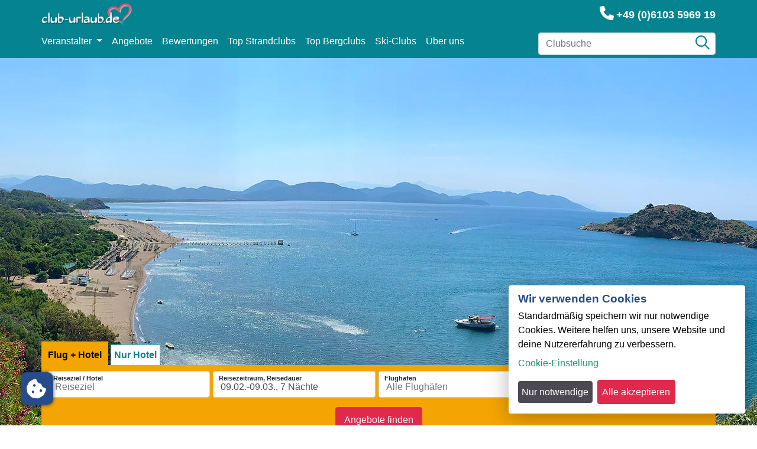

--- FILE ---
content_type: text/html; charset=UTF-8
request_url: https://at.club-urlaub.de/
body_size: 11485
content:
<!DOCTYPE html>
<html lang="de-DE">

<head>
	<meta charset="UTF-8">
	<meta http-equiv="X-UA-Compatible"
		  content="IE=edge">
	<meta name="viewport"
		  content="width=device-width, initial-scale=1.0, viewport-fit=cover">

    <meta name="csrf-param" content="_csrf-frontend">
<meta name="csrf-token" content="8XGJCcl48EsfGq5btw9aofMbhdKO2IuOrtl8F3LAHpGEJv5kmg6UJXFimDXCYQXMvWn2ouSu7PrggSxDFZBL_w==">
	<title>Cluburlaub, Clubreisen günstig Online buchen bei Club-Urlaub.de</title>


	<link rel="icon"
		  type="image/png"
		  href="/img/favicon2024.png"
		  sizes="32x32">
	<!-- Global site tag (gtag.js) - Google Analytics -->
	<script async src="https://www.googletagmanager.com/gtag/js?id=G-4BMEFB4PMJ"></script>
	<script>
	  window.dataLayer = window.dataLayer || [];
	  function gtag(){dataLayer.push(arguments);}
	  gtag('js', new Date());

	  gtag('config', 'G-4BMEFB4PMJ');
	</script><!-- Matomo -->
	<script>
	  var _paq = window._paq = window._paq || [];
	  /* tracker methods like "setCustomDimension" should be called before "trackPageView" */
	  _paq.push(["disableCookies"]);
	  _paq.push(['trackPageView']);
	  _paq.push(['enableLinkTracking']);
	  (function() {
	    var u="//tracking.reisezentrumbecker.de/matomo/";
	    _paq.push(['setTrackerUrl', u+'matomo.php']);
	    _paq.push(['setSiteId', '2']);
	    var d=document, g=d.createElement('script'), s=d.getElementsByTagName('script')[0];
	    g.async=true; g.src=u+'matomo.js'; s.parentNode.insertBefore(g,s);
	  })();
	</script>
	<!-- End Matomo Code -->
    <script type="application/ld+json">{"@context":"http:\/\/schema.org","@type":"FAQPage","mainEntity":[{"@context":"http:\/\/schema.org","@type":"Question","name":"\u2705 Was versteht man unter Cluburlaub?","acceptedAnswer":{"@context":"http:\/\/schema.org","@type":"Answer","text":"Cluburlaub ist eine besondere Art von Urlaub. Hier stehen die Bed\u00fcrfnisse des Gastes im Mittelpunkt. Dies sollte eigentlich in jedem Hotel der Fall sein, aber bei einem Cluburlaub wird eine Vielzahl von individuellen Angeboten f\u00fcr die G\u00e4ste bereitgestellt. Von einer professionellen Kinderbetreuung und einer umfangreichen Verpflegung bis hin zu zahlreichen Wellnessanwendungen, einem gro\u00dfen Sportangebot und unterhaltsamen Entertainment-Programm \u2013 hier kommt jeder auf seine Kosten.<br><br>Die Clubanlagen befinden sich meist an den sch\u00f6nsten Str\u00e4nden bzw. in den besten Ski-Hotspots der jeweiligen Urlaubsregion. Auch die Umgebung der Clubs ist immer einen Ausflug wert, der oftmals direkt vor Ort gebucht werden kann. Auch die Ausstattung der Zimmer und Clubanlagen ist auf h\u00f6chstem Niveau und alle Annehmlichkeiten f\u00fcr einen erholsamen Urlaub sind vorhanden.<br><br>Cluburlaub bedeutet also: ankommen, zur\u00fccklehnen und genie\u00dfen!<br><a href=\"https:\/\/at.club-urlaub.de\/\">Mehr \u00fcber Cluburlaub erfahren<\/a>"}},{"@context":"http:\/\/schema.org","@type":"Question","name":"\u2705 Welche bekannten Cluburlaub Marken gibt es?","acceptedAnswer":{"@context":"http:\/\/schema.org","@type":"Answer","text":"Die bekanntesten Cluburlaub-Anbieter sind ROBINSON, Aldiana und TUI Magic Life. Die Premium Anbieter versprechen den qualitativ hochwertigsten Urlaub in einer Clubanlage. Aber auch Veranstalter wie RIU Clubhotels, Calimera oder TUI KIDS CLUB sind renommierte Anbieter f\u00fcr einen entspannten Cluburlaub.<br><a href=\"https:\/\/at.club-urlaub.de\/\">Mehr \u00fcber Cluburlaub erfahren<\/a>"}},{"@context":"http:\/\/schema.org","@type":"Question","name":"\u2705 Welche sind die beliebtesten Reiseziele f\u00fcr Cluburlaub?","acceptedAnswer":{"@context":"http:\/\/schema.org","@type":"Answer","text":"Auf club-urlaub.de finden Sie unter anderem auch Clubs in den beliebtesten Urlaubsl\u00e4ndern dieser Welt wie Italien, Spanien, \u00c4gypten, Marokko, Griechenland, \u00d6sterreich, Tunesien, T\u00fcrkei oder der Schweiz.<br><a href=\"https:\/\/at.club-urlaub.de\/\">Alle Reiseziele anzeigen<\/a>"}},{"@context":"http:\/\/schema.org","@type":"Question","name":"\u2705 Wie kann ich meinen Cluburlaub buchen?","acceptedAnswer":{"@context":"http:\/\/schema.org","@type":"Answer","text":"Bei club-urlaub.de k\u00f6nnen Sie Ihren Urlaub ganz bequem telefonisch unter  <a href=\"tel:+496103596919\">+49 (0)6103 5969 19<\/a> buchen. Oder senden Sie uns einfach eine schriftliche Anfrage per Mail an <a href=\"mailto:info@club-urlaub.de\">info@club-urlaub.de<\/a> oder \u00fcber unser Kontaktformular auf  <a href=\"https:\/\/www.club-urlaub.de\/kontakt\/\">www.club-urlaub.de\/kontakt\/<\/a>.<br><a href=\"https:\/\/at.club-urlaub.de\/\">Mehr \u00fcber Cluburlaub<\/a>"}}]}</script>    <meta name="description" content="Cluburlaub 2026/2027 ✅ persönliche Beratung ✅ mehr als 30 Jahre Cluburalub Erfahrung ✅  | ➤ jetzt Cluburlaub buchen!">
<meta name="robots" content="index,follow">
<link href="https://at.club-urlaub.de/" rel="canonical">
<link href="https://www.club-urlaub.de/" rel="alternate" hreflang="de">
<link href="https://ch.club-urlaub.de/" rel="alternate" hreflang="de-CH">
<link href="https://at.club-urlaub.de/" rel="alternate" hreflang="de-AT">
<link href="/assets/d05196f2/css/bootstrap.css" rel="stylesheet">
<link href="/assets/7ed2dc14/css/all.min.css" rel="stylesheet">
<link href="/assets/ddb228f6/ttbi.css?v=1" rel="stylesheet">
<link href="/assets/7b259228/webangebot.css" rel="stylesheet">
<link href="/css/layout.css?v=4" rel="stylesheet">
<link href="/css/site/vorteil.css" rel="stylesheet">
<link href="/css/site/suche/emotion-suche-form.css" rel="stylesheet">
<script>var strTtbiBaseUrl = '';
var strTtbiRef = 'nvu3nnasdldfbev';</script></head>

<body class="layoutemotionLayout.php">


<div class="wrap">

    	<header>
        
        <nav id="navbar"
	 class="navbar navbar-expand-xl">
	<div class="container">
		<div class="navbar-header">
			<a class="navbar-toggler hidden-xl-up"
			   aria-label="Menü"
			   href="#"
			   data-toggle="collapse"
			   data-target="#w0-collapse"><span class="sr-only">Toggle navigation</span><i class="fas fa-bars navbar-bars" aria-hidden="true"></i>			</a> <a aria-label="Anrufen"
					href="tel:+4906103596919'"><i class="far fa-phone navbar-phone" aria-hidden="true"></i></a>
			<div class="sucheToggle">
				<button type="button"
						aria-label="Suche"><i class="far fa-search searchIcon" aria-hidden="true"></i></button>
			</div>

			<div>
				<a class="navbar-brand"
				   href="/">
					<img src="/img/logo.png"
						 alt="Logo von CLUB-URLAUB.de"
						 id="logo">
				</a>
				<div class="wrapperVolltextsuche">
					<div class="phone">
								<span class="telefonKontakt">
									<span class="persoenlicheBeratung">Persönliche Beratung </span>
									<i class="fas fa-phone phoneIcon" aria-hidden="true"></i>									<a href="tel:+4906103596919'">+49 (0)6103 5969 19</a>
								</span>
					</div>

					<div class="sucheContainer hideVolltext">
						<form action="/club-suche/"
							  method="get">
							<!--suppress HtmlFormInputWithoutLabel -->
							<input type="text"
								   class="form-control"
								   placeholder="Clubsuche"
								   id="volltextsuche"
								   name="strSearch"
								   autocomplete="off"
								   value="">

							<span id="volltextsucheIcon">
								<button aria-label="Suche"
										type="submit"><i class="far fa-search searchIcon" aria-hidden="true"></i></button>
								</span>
						</form>
					</div>
				</div>
			</div>
		</div>

		<div id="w0-collapse"
			 class="navbar-collapse collapse navbar-toggleable-xs">
			<ul class="navbar-nav navbar-right nav">
				<li class="nav-item dropdown">
					<a class="nav-link dropdown-toggle"
					   href="#"
					   id="navbarDropdownMenuLink"
					   role="button"
					   data-toggle="dropdown"
					   aria-haspopup="true"
					   aria-expanded="false">
						Veranstalter
					</a>
					<div class="dropdown-menu veranstalterDropdown"
						 aria-labelledby="navbarDropdownMenuLink">
						<a class="dropdown-item"
						   href="/club-aldiana/">Aldiana</a>
						<a class="dropdown-item"
						   href="/robinson-club/">Robinson Club</a>
						<a class="dropdown-item"
						   href="/magic-life/">Club Magic Life</a>
						<a class="dropdown-item"
						   href="/sentido/">Sentido</a>
						<a class="dropdown-item"
						   href="/cooee/">COOEE</a>
						<a class="dropdown-item"
						   href="/grecotel/">Grecotel</a>
						<a class="dropdown-item"
						   href="/tui-kids-club/">TUI KIDS CLUB</a>
						<a class="dropdown-item"
						   href="/clubhotels/">Clubhotels</a>
						<a class="dropdown-item"
						   href="/tui-blue/">TUI BLUE</a>
						<a class="dropdown-item"
						   href="/riu-hotels-and-resorts/">RIU Hotels & Resorts</a>
						<a class="dropdown-item"
						   href="/ananea">Ananea</a>
					</div>
				</li>
				<li class="nav-item">
					<a class="nav-link active"
					   href="/angebote/">Angebote</a>
				</li>
				<li class="nav-item">
					<a class="nav-link active"
					   href="/bewertungen/">
						Bewertungen
					</a>
				</li>
				<li class="nav-item">
					<a class="nav-link active"
					   href="/top-strandclubs/">
						Top Strandclubs
					</a>
				</li>
				<li class="nav-item">
					<a class="nav-link active"
					   href="/top-winterclubs/">
						Top Bergclubs
					</a>
				</li>
				<li class="nav-item">
					<a class="nav-link active"
					   href="/ski-clubs/">
						Ski-Clubs
					</a>
				</li>
				<li class="nav-item">
					<a class="nav-link active"
					   href="/team/">Über uns</a>
				</li>
			</ul>
		</div>
	</div>
</nav>	</header>

    
    
<div class="Header clearfix">

	<div class="imgHeader">
                    
<picture class="show">
    		<source media="(min-width: 770px)"
				srcset="https://www.club-urlaub.de/static/header/base/cluburlaub-malediven_desktop.jpg">
        		<source media="(min-width: 431px)"
				srcset="https://www.club-urlaub.de/static/header/base/cluburlaub-malediven_tablet.jpg">
        		<source media="(max-width: 430px)"
				srcset="https://www.club-urlaub.de/static/header/base/cluburlaub-malediven_smartphone.jpg">
    
    <img src="https://www.club-urlaub.de/static/header/base/cluburlaub-malediven.jpg" alt="Bild einer Cluburlaub Anlage"></picture>                    	</div>
	<div class="container">
		<div class="row">
			<div class="wrapperHeaderText angebote col-12">
                			</div>
		</div>
	</div>
</div>
    
<div class="wrapperSuche horizontal">
	<div class="ttbiSucheZusammenfassung">
	<i class="fas fa-search"></i>
        09.02.-09.03., 7 Nächte, 2 Erw.	<i class="fa fa-chevron-down ttbiSucheZusammenfassungKlappIcon"></i>
</div>
<div class="ttbiSucheFormularWidget ttbiHorizontal">

	<nav>
		<div class="nav nav-tabs ttbiSucheFormularWidgetEngineTabs"
			 id="ttbiSucheFormularWidgetEngineTabs-69810aac8a83b"
			 role="tablist">
			<a class="nav-item nav-link TTBI-pauschalreise-tab active"
			   id="TTBI-pauschalreise-tab-69810aac8a83b"
			   data-toggle="tab"
			   href="#TTBI-pauschalreise-formular-69810aac8a83b"
			   role="tab"
			   aria-controls="TTBI-pauschalreise-formular-69810aac8a83b"
			   aria-selected="true">Flug + Hotel
			</a>
			<a class="nav-item nav-link TTBI-nur-hotel-tab"
			   id="TTBI-nur-hotel-tab-69810aac8a83b"
			   data-toggle="tab"
			   href="#TTBI-nur-hotel-formular-69810aac8a83b"
			   role="tab"
			   aria-controls="TTBI-nur-hotel-formular-69810aac8a83b"
			   aria-selected="true">Nur Hotel
			</a>
		</div>
	</nav>
	<div class="tab-content"
		 id="nav-tabContent">
		<div class="tab-pane fade TTBI-pauschalreise-formular show active"
			 id="TTBI-pauschalreise-formular-69810aac8a83b"
			 role="tabpanel"
			 aria-labelledby="TTBI-pauschalreise-tab-69810aac8a83b">
            <div class="ttbiSucheFormularBasisWidget"
	 data-reiseziel-action="https://at.club-urlaub.de/ibe/reiseziele/">
    <form id="ttbisucheFormularFluganreise-69810aac8a83b" class="ttbisucheFormularFluganreise" action="https://at.club-urlaub.de/club-suche/" method="get">

	<div class="form-group ttbiReisezielFormGroup">
		<label for="ttbisucheFormularFluganreiseReiseziel-69810aac8a83b">Reiseziel / Hotel</label>
		<input type="text"
			   name="ttbiDestSum"
			   class="form-control ttbisucheFormularFluganreiseReiseziel"
			   value=""
			   id="ttbisucheFormularFluganreiseReiseziel-69810aac8a83b"
			   placeholder="Reiseziel">
		<i class="fa fa-times ttbiClearDestSum"></i>
	</div>
	<div class="form-group">
		<label for="ttbisucheFormularFluganreiseReisezeitraum-69810aac8a83b">Reisezeitraum, Reisedauer</label>
		<input type="text"
			   name="ttbiPeriodSum"
			   class="form-control ttbisucheFormularFluganreiseReisezeitraum"
			   value="09.02.-09.03., 7 Nächte"
			   id="ttbisucheFormularFluganreiseReisezeitraum-69810aac8a83b"
			   placeholder="Reisezeitraum, Reisedauer">
	</div>

    <input type="hidden" name="ttbiArr" value="fluganreise">	<div class="form-group">
		<label for="ttbisucheFormularFluganreiseFlughafen">Flughafen</label>
		<input type="text"
			   name="ttbiAirportSum"
			   class="form-control ttbisucheFormularFluganreiseFlughafen"
			   value=""
			   id="ttbisucheFormularFluganreiseFlughafen-69810aac8a83b"
			   placeholder="Alle Flughäfen"
			   autocomplete="off"
			   readonly>
	</div>
    <input type="hidden" name="ttbiAirports" value="">	<div class="form-group ttbiSucheFormularReiseteilnehmerWrapper">
		<label for="ttbisucheFormularFluganreiseReiseteilnehmer-69810aac8a83b">Reiseteilnehmer</label>
		<input type="text"
			   name="ttbiPartiSum"
			   class="form-control ttbisucheFormularFluganreiseReiseteilnehmer"
			   value=""
			   id="ttbisucheFormularFluganreiseReiseteilnehmer-69810aac8a83b"
			   readonly>
	</div>
    
	<div class="form-group ttbiSucheButtonFormGroup">
		<div>
            <button type="submit" class="btn btn-primary sucheStarten">Angebote finden</button>		</div>
	</div>

	<a href="#weitereFilter-69810aac8a83b"
	   data-toggle="collapse"
	   aria-expanded="false"
	   class="weitereFilterLink"
	   aria-controls="weitereFilter-69810aac8a83b">
		<i class="fas fa-caret-down"></i> weitere Suchmöglichkeiten
	</a>

	<div id="weitereFilter-69810aac8a83b"
		 class="collapse weitereFilter">

		<div class="form-group">
			<label for="ttbisucheFormularFluganreiseVeranstalter-69810aac8a83b">Veranstalter</label>
			<input type="text"
				   name="ttbiOpSum"
				   class="form-control ttbisucheFormularFluganreiseVeranstalter"
				   value=""
				   id="ttbisucheFormularFluganreiseVeranstalter-69810aac8a83b"
				   placeholder="Veranstalter"
				   readonly>
		</div>
	</div>

                
    <input type="hidden" class="ttbiSucheFormularReiseziel" name="ttbiDestHotelID">    <input type="hidden" class="ttbiSucheFormularReiseziel" name="ttbiDestHotelName">    <input type="hidden" class="ttbiSucheFormularReiseziel" name="ttbiDestCode">    <input type="hidden" class="ttbiSucheFormularReiseziel" name="ttbiDestRgCode">    <input type="hidden" class="ttbiSucheFormularVeranstalter" name="ttbiOp" value="">    <input type="hidden" class="ttbiSucheFormularReiseziel" name="ttbiCustRg">

    <input type="hidden" class="ttbiSucheFormularReisezeitraum" name="ttbiArrivalDate" value="09.02.2026">    <input type="hidden" class="ttbiSucheFormularReisezeitraum" name="ttbiReturnDate" value="09.03.2026">    <input type="hidden" class="ttbiSucheFormularReisezeitraum" name="ttbiDur" value="1w">    <input type="hidden" class="ttbiSucheFormularReisezeitraum" name="ttbiDurDays" value="7">

    <input type="hidden" class="ttbiSucheFormularReiseteilnehmer" name="ttbiAdults" value="2">    <input type="hidden" class="ttbiSucheFormularReiseteilnehmer" name="ttbiChildren" value="0">    <input type="hidden" class="ttbiSucheFormularReiseteilnehmer" name="ttbiChildrenAge" value="">    <input type="hidden" class="ttbiSucheFormularReiseteilnehmer" name="ttbiAdultAge" value="45,45">
    <input type="hidden" class="ttbiRef" name="ref" value="nvu3nnasdldfbev">
    </form></div>		</div>

		<div class="tab-pane fade TTBI-nur-hotel-formular"
			 id="TTBI-nur-hotel-formular-69810aac8a83b"
			 role="tabpanel"
			 aria-labelledby="TTBI-nur-hotel-tab-TTBI-69810aac8a83b">
            <div class="ttbiSucheFormularBasisWidget"
	 data-reiseziel-action="https://at.club-urlaub.de/ibe/reiseziele/">
    <form id="ttbisucheFormularEigenanreise-69810aac8a83b" class="ttbisucheFormularEigenanreise" action="https://at.club-urlaub.de/club-suche/" method="get">

	<div class="form-group ttbiReisezielFormGroup">
		<label for="ttbisucheFormularEigenanreiseReiseziel-69810aac8a83b">Reiseziel / Hotel</label>
		<input type="text"
			   name="ttbiDestSum"
			   class="form-control ttbisucheFormularEigenanreiseReiseziel"
			   value=""
			   id="ttbisucheFormularEigenanreiseReiseziel-69810aac8a83b"
			   placeholder="Reiseziel">
		<i class="fa fa-times ttbiClearDestSum"></i>
	</div>
	<div class="form-group">
		<label for="ttbisucheFormularEigenanreiseReisezeitraum-69810aac8a83b">Reisezeitraum, Reisedauer</label>
		<input type="text"
			   name="ttbiPeriodSum"
			   class="form-control ttbisucheFormularEigenanreiseReisezeitraum"
			   value="09.02.-09.03., 7 Nächte"
			   id="ttbisucheFormularEigenanreiseReisezeitraum-69810aac8a83b"
			   placeholder="Reisezeitraum, Reisedauer">
	</div>

    
<input type="hidden" name="ttbiArr" value="eigenanreise"><div class="form-group field-sucheform-objanreise">

<input type="hidden" id="sucheform-objanreise" class="form-control" name="SucheForm[objAnreise]" value="">

<div class="invalid-feedback"></div>
</div>	<div class="form-group ttbiSucheFormularReiseteilnehmerWrapper">
		<label for="ttbisucheFormularEigenanreiseReiseteilnehmer-69810aac8a83b">Reiseteilnehmer</label>
		<input type="text"
			   name="ttbiPartiSum"
			   class="form-control ttbisucheFormularEigenanreiseReiseteilnehmer"
			   value=""
			   id="ttbisucheFormularEigenanreiseReiseteilnehmer-69810aac8a83b"
			   readonly>
	</div>
    
	<div class="form-group ttbiSucheButtonFormGroup">
		<div>
            <button type="submit" class="btn btn-primary sucheStarten">Angebote finden</button>		</div>
	</div>

	<a href="#weitereFilter-69810aac8a83b"
	   data-toggle="collapse"
	   aria-expanded="false"
	   class="weitereFilterLink"
	   aria-controls="weitereFilter-69810aac8a83b">
		<i class="fas fa-caret-down"></i> weitere Suchmöglichkeiten
	</a>

	<div id="weitereFilter-69810aac8a83b"
		 class="collapse weitereFilter">

		<div class="form-group">
			<label for="ttbisucheFormularEigenanreiseVeranstalter-69810aac8a83b">Veranstalter</label>
			<input type="text"
				   name="ttbiOpSum"
				   class="form-control ttbisucheFormularEigenanreiseVeranstalter"
				   value=""
				   id="ttbisucheFormularEigenanreiseVeranstalter-69810aac8a83b"
				   placeholder="Veranstalter"
				   readonly>
		</div>
	</div>

                
    <input type="hidden" class="ttbiSucheFormularReiseziel" name="ttbiDestHotelID">    <input type="hidden" class="ttbiSucheFormularReiseziel" name="ttbiDestHotelName">    <input type="hidden" class="ttbiSucheFormularReiseziel" name="ttbiDestCode">    <input type="hidden" class="ttbiSucheFormularReiseziel" name="ttbiDestRgCode">    <input type="hidden" class="ttbiSucheFormularVeranstalter" name="ttbiOp" value="">    <input type="hidden" class="ttbiSucheFormularReiseziel" name="ttbiCustRg">

    <input type="hidden" class="ttbiSucheFormularReisezeitraum" name="ttbiArrivalDate" value="09.02.2026">    <input type="hidden" class="ttbiSucheFormularReisezeitraum" name="ttbiReturnDate" value="09.03.2026">    <input type="hidden" class="ttbiSucheFormularReisezeitraum" name="ttbiDur" value="1w">    <input type="hidden" class="ttbiSucheFormularReisezeitraum" name="ttbiDurDays" value="7">

    <input type="hidden" class="ttbiSucheFormularReiseteilnehmer" name="ttbiAdults" value="2">    <input type="hidden" class="ttbiSucheFormularReiseteilnehmer" name="ttbiChildren" value="0">    <input type="hidden" class="ttbiSucheFormularReiseteilnehmer" name="ttbiChildrenAge" value="">    <input type="hidden" class="ttbiSucheFormularReiseteilnehmer" name="ttbiAdultAge" value="45,45">
    <input type="hidden" class="ttbiRef" name="ref" value="nvu3nnasdldfbev">
    </form></div>		</div>
	</div>
                </div>
</div>


	<div id="wrapperContent"
		 class="container wrapperSite ">
                <div id="w4" class="alert alert-dismissible" role="alert">


<button type="button" class="close" data-dismiss="alert"><span aria-hidden="true">&times;</span></button>

</div>                    <h1>Cluburlaub, Clubreisen günstig Online buchen</h1>                

<div class="site siteStartseite">
	<div class="row">
		<div class="col-12 col-md-7 order-1 einleitung">
			Cluburlaub im Premium-Segment bietet eine schier unglaublich große Anzahl an Möglichkeiten.
			Gerade bei den namhaften Anbietern wie Robinson Club und Aldiana profitieren Sie dabei von inzwischen so manchen Jahren Erfahrung mit Urlaub,
			der mehr ist, als bloßer Hotelaufenthalt, und mehr bietet als nur Unterkunft und Verpflegung.
			Club-Reisen sind beliebt, denn für jeden gibt es den passenden Club,
			der eine hochwertige Urlaubsatmosphäre und unterschiedlichste Gelegenheiten für vielfältiges Urlaubserleben garantiert.
			Cluburlaub für gesellige Freizeit und individuellen Freiraum.
		</div>

		<div class="col-12 col-md-5 order-3 order-sm-2">
            
<div class="ihreVorteile ">
	<div class="titel"><i class="fas fa-check" aria-hidden="true"></i> Ihre Vorteile <i class="fas fa-chevron-down float-right" aria-hidden="true"></i></div>
	<ul>
		<li>
            <i class="fas fa-lightbulb-exclamation" aria-hidden="true"></i>			<span>mehr als 30 Jahre Erfahrung</span>
		</li>
		<li>
			<img class="img"
				 src="/img/callcenter-icon.png"
				 alt="Logo von Travel-Tech">
			<span>ausgebildete Reisefachkräfte</span>
		</li>
		<li>
			<img class="img"
				 src="/img/guarantee.png"
				 alt="Logo von Travel-Tech">
			<span>Tiefstpreisgarantie</span>
		</li>
		<li>
			<img class="img"
				 src="/img/TravelTech-SiegelTransparent.png"
				 alt="Logo von Travel-Tech">
			<span>Zertifizierung durch Travel-Tech</span>
		</li>
		<li>
            <i class="fas fa-lock" aria-hidden="true"></i>			<span>Sicherheit durch SSL Verschlüsselung</span>
		</li>
	</ul>
</div>
		</div>

		<div class="angebote col-12 order-2 order-sm-3">
			<h2>Top Angebote</h2>

			<div class="row">
                

    
    
        
            
                
    		<div class="angebot boxAngebot col-12 col-md-6 col-lg-6">
			<div class="bild">

                
                
                    
	<span onclick="window.location.href='/club-aldiana/hochkoenig/termine/?ttbiDurDays=7&ttbiArr=Eigenanreise&ttbiAdults=2&ttbiAdultAge=18,18&ttbiChildren=0&ttbiChildrenAge=&ttbiArrivalDate=01.05.2026&ttbiReturnDate=31.05.2026&ttbiAirports='"
		  class="angeboteLink"
		  data-angebote-id="5312"
		  data-angebote-text="Wandern in den Bergen"
		  data-angebote-type="Beschreibung"
		  data-angebote-position="1"
		  data-angebote-kategorie="Standard-Angebot">

        <img src="https://www.cluburlaub.de/img/header/thumb500/aldianaclubhochkönig-1708609357.jpg"
			 alt="Wandern in den Bergen" />

		
        			<span class="anlageName">
                Aldiana Club Hochkönig            </span>
        	   </span>

                			</div>

			<div class="name">
                                    
	<span onclick="window.location.href='/club-aldiana/hochkoenig/termine/?ttbiDurDays=7&ttbiArr=Eigenanreise&ttbiAdults=2&ttbiAdultAge=18,18&ttbiChildren=0&ttbiChildrenAge=&ttbiArrivalDate=01.05.2026&ttbiReturnDate=31.05.2026&ttbiAirports='"
		  class="angeboteLink"
		  data-angebote-id="5312"
		  data-angebote-text="Wandern in den Bergen"
		  data-angebote-type="Beschreibung"
		  data-angebote-position="1"
		  data-angebote-kategorie="Standard-Angebot">

        <span class="anlageName">
            Wandern in den Bergen        </span>
 </span>
                			</div>

			<div class="angebotBeschreibung">
                                    
<div class="reisedetails">
	Zeitraum vom 01.05.2026	bis 31.05.2026	<br />
	im Doppelzimmer mit Halbpension +	<br />
    		Eigenanreise
    </div>
                			</div>

			<div class="angebotPreisContainer">
				<span class="zeitraum">1 Woche</span>

                
                    
    <span onclick="window.location.href='/club-aldiana/hochkoenig/termine/?ttbiDurDays=7&ttbiArr=Eigenanreise&ttbiAdults=2&ttbiAdultAge=18,18&ttbiChildren=0&ttbiChildrenAge=&ttbiArrivalDate=01.05.2026&ttbiReturnDate=31.05.2026&ttbiAirports='"
       class="angeboteLink preis"
       data-angebote-id="5312"
       data-angebote-text="Wandern in den Bergen"
       data-angebote-type="Beschreibung"
       data-angebote-position="1"
       data-angebote-kategorie="Standard-Angebot">

        <span>ab 977,- €</span>
    </span>

                			</div>

            				<div class="gesamtPreis">
					<div>
						pro Person
					</div>
				</div>
            

            
		</div>
                    
            
        
    
        
            
                
    		<div class="angebot boxAngebot col-12 col-md-6 col-lg-6">
			<div class="bild">

                
                
                    
	<span onclick="window.location.href='/robinson-club/kyllini-beach/termine/?ttbiDurDays=7&ttbiArr=Fluganreise&ttbiAdults=2&ttbiAdultAge=18,18&ttbiChildren=0&ttbiChildrenAge=&ttbiArrivalDate=01.05.2026&ttbiReturnDate=31.05.2026&ttbiAirports='"
		  class="angeboteLink"
		  data-angebote-id="5311"
		  data-angebote-text="Willkommen in Griechenland"
		  data-angebote-type="Beschreibung"
		  data-angebote-position="2"
		  data-angebote-kategorie="Standard-Angebot">

        <img src="https://www.cluburlaub.de/img/header/thumb500/kylliniangebote-1450446460.jpg"
			 alt="Willkommen in Griechenland" />

		
        			<span class="anlageName">
                Robinson Kyllini Beach            </span>
        	   </span>

                			</div>

			<div class="name">
                                    
	<span onclick="window.location.href='/robinson-club/kyllini-beach/termine/?ttbiDurDays=7&ttbiArr=Fluganreise&ttbiAdults=2&ttbiAdultAge=18,18&ttbiChildren=0&ttbiChildrenAge=&ttbiArrivalDate=01.05.2026&ttbiReturnDate=31.05.2026&ttbiAirports='"
		  class="angeboteLink"
		  data-angebote-id="5311"
		  data-angebote-text="Willkommen in Griechenland"
		  data-angebote-type="Beschreibung"
		  data-angebote-position="2"
		  data-angebote-kategorie="Standard-Angebot">

        <span class="anlageName">
            Willkommen in Griechenland        </span>
 </span>
                			</div>

			<div class="angebotBeschreibung">
                                    
<div class="reisedetails">
	Zeitraum vom 01.05.2026	bis 31.05.2026	<br />
	im Doppelzimmer mit All Inclusive	<br />
    		inkl. Flug ab Frankfurt-Main    </div>
                			</div>

			<div class="angebotPreisContainer">
				<span class="zeitraum">1 Woche</span>

                
                    
    <span onclick="window.location.href='/robinson-club/kyllini-beach/termine/?ttbiDurDays=7&ttbiArr=Fluganreise&ttbiAdults=2&ttbiAdultAge=18,18&ttbiChildren=0&ttbiChildrenAge=&ttbiArrivalDate=01.05.2026&ttbiReturnDate=31.05.2026&ttbiAirports='"
       class="angeboteLink preis"
       data-angebote-id="5311"
       data-angebote-text="Willkommen in Griechenland"
       data-angebote-type="Beschreibung"
       data-angebote-position="2"
       data-angebote-kategorie="Standard-Angebot">

        <span>ab 1.416,- €</span>
    </span>

                			</div>

            				<div class="gesamtPreis">
					<div>
						pro Person
					</div>
				</div>
            

            
		</div>
                    
            
        
    
			</div>

		</div>

		<div class="themenreisen order-4 col-12">
			<h2>Cluburlaub ganz nach Ihrem Geschmack</h2>
            <div id="w0" class="themenreisenContainer slickSlider">
<div class="slideContainer" data-key="23"><div class="themenreise">
	<div class="title">
		<a href="/fitness/">
            Fitness		</a>
	</div>
	<div class="bild">
		<a href="/fitness/">
			<img src="/img/themenreise/fitness.jpg"
				 class="img-fluid"
				 alt="Fitness">
		</a>
	</div>
	<div class="content">
		<div class="teaser">
            Sie wollen sich auch in Ihrem Cluburlaub fit halten? In diesen Anlagen können Sie sich auspowern.		</div>
		<div class="link">
			<a href="/fitness/">
                DIE BESTEN CLUBS FÜR FITNESS			</a>
		</div>
	</div>
</div></div>
<div class="slideContainer" data-key="35"><div class="themenreise">
	<div class="title">
		<a href="/paerchen/">
            Pärchen		</a>
	</div>
	<div class="bild">
		<a href="/paerchen/">
			<img src="/img/themenreise/paerchen.jpg"
				 class="img-fluid"
				 alt="Pärchen">
		</a>
	</div>
	<div class="content">
		<div class="teaser">
            Erleben Sie die schönste Zeit des Jahres zu zweit! In diesen Clubanlagen fühlen sich Paare besonders wohl.		</div>
		<div class="link">
			<a href="/paerchen/">
                DIE BESTEN CLUBS FÜR PÄRCHEN			</a>
		</div>
	</div>
</div></div>
<div class="slideContainer" data-key="45"><div class="themenreise">
	<div class="title">
		<a href="/singles/">
            Singles		</a>
	</div>
	<div class="bild">
		<a href="/singles/">
			<img src="/img/themenreise/singles.jpg"
				 class="img-fluid"
				 alt="Singles">
		</a>
	</div>
	<div class="content">
		<div class="teaser">
            Lernen Sie die Liebe Ihres Lebens oder einfach nur nette Leute kennen. In diesen Clubs fühlen sich Singles besonders wohl.		</div>
		<div class="link">
			<a href="/singles/">
                DIE BESTEN CLUBS FÜR SINGLES			</a>
		</div>
	</div>
</div></div>
<div class="slideContainer" data-key="93"><div class="themenreise">
	<div class="title">
		<a href="/familien/">
            Familien		</a>
	</div>
	<div class="bild">
		<a href="/familien/">
			<img src="/img/themenreise/familien.jpg"
				 class="img-fluid"
				 alt="Familien">
		</a>
	</div>
	<div class="content">
		<div class="teaser">
            Spaß für Groß und Klein ist in diesen ausgewählten Clubanlagen garantiert. Familien erleben einen perfekten Urlaub!		</div>
		<div class="link">
			<a href="/familien/">
                DIE BESTEN CLUBS FÜR FAMILIEN			</a>
		</div>
	</div>
</div></div>
<div class="slideContainer" data-key="94"><div class="themenreise">
	<div class="title">
		<a href="/golf/">
            Golf		</a>
	</div>
	<div class="bild">
		<a href="/golf/">
			<img src="/img/themenreise/golf.jpg"
				 class="img-fluid"
				 alt="Golf">
		</a>
	</div>
	<div class="content">
		<div class="teaser">
            In diesen Clubs können alle Golf-Begeisterten auf den schönsten Golfplätzen ihr Handicap verbessern.		</div>
		<div class="link">
			<a href="/golf/">
                DIE BESTEN CLUBS ZUM GOLFEN			</a>
		</div>
	</div>
</div></div>
<div class="slideContainer" data-key="98"><div class="themenreise">
	<div class="title">
		<a href="/radsport/">
            Radsport		</a>
	</div>
	<div class="bild">
		<a href="/radsport/">
			<img src="/img/themenreise/radsport.jpg"
				 class="img-fluid"
				 alt="Radsport">
		</a>
	</div>
	<div class="content">
		<div class="teaser">
            Erkunden Sie mit dem Mountainbike die Umgebung und halten Sie sich gleichzeitig bei einer ausgiebigen Radtour fit.		</div>
		<div class="link">
			<a href="/radsport/">
                DIE BESTEN CLUBS FÜR RADSPORT			</a>
		</div>
	</div>
</div></div>
<div class="slideContainer" data-key="100"><div class="themenreise">
	<div class="title">
		<a href="/wandern/">
            Wandern		</a>
	</div>
	<div class="bild">
		<a href="/wandern/">
			<img src="/img/themenreise/wandern.jpg"
				 class="img-fluid"
				 alt="Wandern">
		</a>
	</div>
	<div class="content">
		<div class="teaser">
            Sie wollen die Umgebung Ihres Clubs zu Fuß erkunden? Diese Clubs sind perfekt geeignet für ausgiebige Wanderungen!		</div>
		<div class="link">
			<a href="/wandern/">
                DIE BESTEN CLUBS ZUM WANDERN			</a>
		</div>
	</div>
</div></div>
<div class="slideContainer" data-key="110"><div class="themenreise">
	<div class="title">
		<a href="/wintersport/">
            Wintersport		</a>
	</div>
	<div class="bild">
		<a href="/wintersport/">
			<img src="/img/themenreise/wintersport.jpg"
				 class="img-fluid"
				 alt="Wintersport">
		</a>
	</div>
	<div class="content">
		<div class="teaser">
            Ab auf die Piste und rein ins Schneevergnügen! Diese Clubanlagen sind bestens geeignet für alle Wintersport-Fans.		</div>
		<div class="link">
			<a href="/wintersport/">
                DIE BESTEN CLUBS FÜR WINTERSPORT			</a>
		</div>
	</div>
</div></div>
<div class="slideContainer" data-key="122"><div class="themenreise">
	<div class="title">
		<a href="/surfen/">
            Surfen		</a>
	</div>
	<div class="bild">
		<a href="/surfen/">
			<img src="/img/themenreise/surfen.jpg"
				 class="img-fluid"
				 alt="Surfen">
		</a>
	</div>
	<div class="content">
		<div class="teaser">
            Ab aufs Brett und rein in die Wellen! Hier finden Sie Clubs mit den besten Bedingungen zum Surfen.		</div>
		<div class="link">
			<a href="/surfen/">
                DIE BESTEN CLUBS ZUM SURFEN			</a>
		</div>
	</div>
</div></div>
<div class="slideContainer" data-key="133"><div class="themenreise">
	<div class="title">
		<a href="/tauchen/">
            Tauchen		</a>
	</div>
	<div class="bild">
		<a href="/tauchen/">
			<img src="/img/themenreise/tauchen.jpg"
				 class="img-fluid"
				 alt="Tauchen">
		</a>
	</div>
	<div class="content">
		<div class="teaser">
            Entdecken Sie die schönsten Unterwasserwelten bei einem atemberaubenden Tauchgang!		</div>
		<div class="link">
			<a href="/tauchen/">
                DIE BESTEN CLUBS ZUM TAUCHEN			</a>
		</div>
	</div>
</div></div>
<div class="slideContainer" data-key="212"><div class="themenreise">
	<div class="title">
		<a href="/tennis/">
            Tennis		</a>
	</div>
	<div class="bild">
		<a href="/tennis/">
			<img src="/img/themenreise/tennis.jpg"
				 class="img-fluid"
				 alt="Tennis">
		</a>
	</div>
	<div class="content">
		<div class="teaser">
            Spiel, Satz, Sieg heißt es in diesen Clubanlagen, die für alle Tennis Begeisterten keine Wünsche offen lassen.		</div>
		<div class="link">
			<a href="/tennis/">
                DIE BESTEN CLUBS FÜR TENNIS			</a>
		</div>
	</div>
</div></div>
<div class="slideContainer" data-key="254"><div class="themenreise">
	<div class="title">
		<a href="/wellness/">
            Wellness		</a>
	</div>
	<div class="bild">
		<a href="/wellness/">
			<img src="/img/themenreise/wellness.jpg"
				 class="img-fluid"
				 alt="Wellness">
		</a>
	</div>
	<div class="content">
		<div class="teaser">
            Entspannung pur finden Sie in diesen ausgewählten Clubanlagen mit einem tollen Wellnessangebot!		</div>
		<div class="link">
			<a href="/wellness/">
                DIE BESTEN CLUBS FÜR WELLNESS			</a>
		</div>
	</div>
</div></div>
<div class="slideContainer" data-key="299"><div class="themenreise">
	<div class="title">
		<a href="/reiten/">
            Reiten		</a>
	</div>
	<div class="bild">
		<a href="/reiten/">
			<img src="/img/themenreise/reiten.jpg"
				 class="img-fluid"
				 alt="Reiten">
		</a>
	</div>
	<div class="content">
		<div class="teaser">
            Das Glück dieser Erde liegt auf dem Rücken der Pferde! Diese Clubs sind perfekt für alle Pferdeliebhaber.		</div>
		<div class="link">
			<a href="/reiten/">
                DIE BESTEN CLUBS ZUM REITEN			</a>
		</div>
	</div>
</div></div>
<div class="slideContainer" data-key="322"><div class="themenreise">
	<div class="title">
		<a href="/segeln/">
            Segeln		</a>
	</div>
	<div class="bild">
		<a href="/segeln/">
			<img src="/img/themenreise/segeln.jpg"
				 class="img-fluid"
				 alt="Segeln">
		</a>
	</div>
	<div class="content">
		<div class="teaser">
            Lassen Sie sich bei einem Segeltörn verzaubern. Hier finden Sie Anlagen mit den besten Voraussetzungen zum Segeln.		</div>
		<div class="link">
			<a href="/segeln/">
                DIE BESTEN CLUBS ZUM SEGELN			</a>
		</div>
	</div>
</div></div>
<div class="slideContainer" data-key="324"><div class="themenreise">
	<div class="title">
		<a href="/strand/">
            Strand		</a>
	</div>
	<div class="bild">
		<a href="/strand/">
			<img src="/img/themenreise/strand.jpg"
				 class="img-fluid"
				 alt="Strand">
		</a>
	</div>
	<div class="content">
		<div class="teaser">
            Entspannen Sie an den Anlagen mit den schönsten Stränden und lassen Sie ihre Seele in der Sonne baumeln.		</div>
		<div class="link">
			<a href="/strand/">
                DIE BESTEN STRAND CLUBS			</a>
		</div>
	</div>
</div></div>
<div class="slideContainer" data-key="325"><div class="themenreise">
	<div class="title">
		<a href="/lage/">
            Lage		</a>
	</div>
	<div class="bild">
		<a href="/lage/">
			<img src="/img/themenreise/lage.jpg"
				 class="img-fluid"
				 alt="Lage">
		</a>
	</div>
	<div class="content">
		<div class="teaser">
            Wenn Sie eine Anlage mit perfekter Lage und schöner Umgebung suchen sind Sie hier genau richtig.		</div>
		<div class="link">
			<a href="/lage/">
                DIE CLUBS MIT BESTER LAGE			</a>
		</div>
	</div>
</div></div>
<div class="slideContainer" data-key="326"><div class="themenreise">
	<div class="title">
		<a href="/komfort/">
            Komfort		</a>
	</div>
	<div class="bild">
		<a href="/komfort/">
			<img src="/img/themenreise/komfort.jpg"
				 class="img-fluid"
				 alt="Komfort">
		</a>
	</div>
	<div class="content">
		<div class="teaser">
            Sie suchen eine Anlage, in der es sich wie zu Hause fühlt? Hier finden Sie die Anlagen mit jeder Menge Komfort.		</div>
		<div class="link">
			<a href="/komfort/">
                DIE BESTEN CLUBS MIT KOMFORT			</a>
		</div>
	</div>
</div></div>
<div class="slideContainer" data-key="327"><div class="themenreise">
	<div class="title">
		<a href="/stand-up-paddling/">
            Stand-up Paddling		</a>
	</div>
	<div class="bild">
		<a href="/stand-up-paddling/">
			<img src="/img/themenreise/standup-paddling.jpg"
				 class="img-fluid"
				 alt="Stand-up Paddling">
		</a>
	</div>
	<div class="content">
		<div class="teaser">
            Diesen neuen Trendsport können Sie in diesen Anlagen selber ausprobieren und erleben eine Abwechslung zu Fußball und Co.		</div>
		<div class="link">
			<a href="/stand-up-paddling/">
                DIE BESTEN STAND-UP PADDLING CLUBS			</a>
		</div>
	</div>
</div></div>
<div class="slideContainer" data-key="328"><div class="themenreise">
	<div class="title">
		<a href="/kleinkind/">
            Kleinkind		</a>
	</div>
	<div class="bild">
		<a href="/kleinkind/">
			<img src="/img/themenreise/kleinkind.jpg"
				 class="img-fluid"
				 alt="Kleinkind">
		</a>
	</div>
	<div class="content">
		<div class="teaser">
            Finden Sie in diesen ausgewählten Clubs alles, was frischgebackene Eltern für Ihren Nachwuchs brauchen.		</div>
		<div class="link">
			<a href="/kleinkind/">
                DIE BESTEN CLUBS MIT KLEINKINDERN			</a>
		</div>
	</div>
</div></div>
</div>		</div>

		<div class="veranstalter col-12 order-5">
			<h2>Cluburlaub Veranstalter</h2>
            				<a class="veranstalterLink"
				   href="/robinson-club/">
                    <img class="veranstalterLogo" src="/static/veranstalter/robinson-club/logo-robinson.png" alt="Logo von Robinson Club">				</a>
            				<a class="veranstalterLink"
				   href="/club-aldiana/">
                    <img class="veranstalterLogo" src="/static/veranstalter/club-aldiana/logo-aldiana.png" alt="Logo von Aldiana">				</a>
            				<a class="veranstalterLink"
				   href="/magic-life/">
                    <img class="veranstalterLogo" src="/static/veranstalter/magic-life/logo-club-magic-life.png" alt="Logo von Club Magic Life">				</a>
            				<a class="veranstalterLink"
				   href="/tui-kids-club/">
                    <img class="veranstalterLogo" src="/static/veranstalter/tui-kids-club/logo.png" alt="Logo von TUI KIDS CLUB">				</a>
            				<a class="veranstalterLink"
				   href="/riu-hotels-and-resorts/">
                    <img class="veranstalterLogo" src="/static/veranstalter/riu-hotels-and-resorts/logo-riu.png" alt="Logo von RIU Hotels &amp; Resorts">				</a>
            				<a class="veranstalterLink"
				   href="/clubhotels/">
                    <img class="veranstalterLogo" src="/static/veranstalter/clubhotels/logo-clubhotels.png" alt="Logo von Clubhotels">				</a>
            				<a class="veranstalterLink"
				   href="/tui-blue/">
                    <img class="veranstalterLogo" src="/static/veranstalter/tui-blue/logo-tui-blue.png" alt="Logo von TUI BLUE">				</a>
            				<a class="veranstalterLink"
				   href="/grecotel/">
                    <img class="veranstalterLogo" src="/static/veranstalter/grecotel/logo-grecotel.png" alt="Logo von Grecotel">				</a>
            				<a class="veranstalterLink"
				   href="/sentido/">
                    <img class="veranstalterLogo" src="/static/veranstalter/sentido/sentido_logo_klein.png" alt="Logo von Sentido">				</a>
            				<a class="veranstalterLink"
				   href="/cooee/">
                    <img class="veranstalterLogo" src="/static/veranstalter/cooee/logo-cooee.png" alt="Logo von COOEE">				</a>
            				<a class="veranstalterLink"
				   href="/ananea/">
                    <img class="veranstalterLogo" src="/static/veranstalter/ananea/logo-ananea-klein.png" alt="Logo von Ananea">				</a>
            		</div>

		<div class="col-12 order-6">
			<h2>Cluburlaub für Jedermann</h2>
			Alleinreisende, Paare, Familien, Jung und Alt, Sportler und Erholungssuchende, Sonnenanbeter und Wintersportler, Partymenschen und Kulturinteressierte ... Club-Reisen bieten für jeden das passende Angebot. Die mit Bedacht gewählten Orte der jeweiligen Clubanlagen und ihre komfortable Ausstattung mit Ambiente zum Wohlfühlen machen es leicht, den Alltag zu vergessen und ganz im Urlaub zu sein. Wie und wo Sie Ihren Cluburlaub genießen möchten, entscheiden Ihre persönlichen Vorlieben. Für die einen darf es in Europa sein, weil eine kurze Reisezeit und gewisse kulturelle Ähnlichkeiten wichtig sind, andere zieht es in die Ferne, weil es nicht weit genug vom Alltag entfernt sein kann.
			<br><br>
			Die einen suchen den Club mit dem besten Tauchrevier und den buntesten Fischen darin, die anderen möchten bei alpinen Touren möglichst hoch hinauf. Manche achten auf exklusive Spa-Erlebnisse und auf viele Greens für Golf ultimativ. Besonders Familien mit Kindern oder auch Alleinreisende mit Kindern bevorzugen eine der
			<strong>TUI KIDS CLUB</strong> oder Magic Life Clubanlagen, wegen des umfangreichen Programms für Kinder. Zudem haben Sie vor Ort die Möglichkeit interessante Ausflüge oder Abenteuerliche Touren zu buchen. Club-urlaub.de bietet Ihnen eine vielseitige Palette an Möglichkeiten und Destinationen, um Ihren passenden Cluburlaub zu finden. Dabei wird außerdem auf höchste Qualität und einen herausragenden Service geachtet.
		</div>


		<div class="col-12 order-7">
			<h2>FAQ</h2>
			<div class="faqs"
				 id="faqs">
                					<div class="faq">
						<div class="faqFrage collapsed"
							 data-toggle="collapse"
							 data-target="#faq0">
							<span>✅ Was versteht man unter Cluburlaub?</span>
							<i class="fas fa-chevron-up"></i>
						</div>
						<div id="faq0"
							 class="faqAntwort collapse"
							 data-parent="#faqs">
                            Cluburlaub ist eine besondere Art von Urlaub. Hier stehen die Bedürfnisse des Gastes im Mittelpunkt. Dies sollte eigentlich in jedem Hotel der Fall sein, aber bei einem Cluburlaub wird eine Vielzahl von individuellen Angeboten für die Gäste bereitgestellt. Von einer professionellen Kinderbetreuung und einer umfangreichen Verpflegung bis hin zu zahlreichen Wellnessanwendungen, einem großen Sportangebot und unterhaltsamen Entertainment-Programm – hier kommt jeder auf seine Kosten.<br><br>Die Clubanlagen befinden sich meist an den schönsten Stränden bzw. in den besten Ski-Hotspots der jeweiligen Urlaubsregion. Auch die Umgebung der Clubs ist immer einen Ausflug wert, der oftmals direkt vor Ort gebucht werden kann. Auch die Ausstattung der Zimmer und Clubanlagen ist auf höchstem Niveau und alle Annehmlichkeiten für einen erholsamen Urlaub sind vorhanden.<br><br>Cluburlaub bedeutet also: ankommen, zurücklehnen und genießen!						</div>
					</div>
                					<div class="faq">
						<div class="faqFrage collapsed"
							 data-toggle="collapse"
							 data-target="#faq1">
							<span>✅ Welche bekannten Cluburlaub Marken gibt es?</span>
							<i class="fas fa-chevron-up"></i>
						</div>
						<div id="faq1"
							 class="faqAntwort collapse"
							 data-parent="#faqs">
                            Die bekanntesten Cluburlaub-Anbieter sind ROBINSON, Aldiana und TUI Magic Life. Die Premium Anbieter versprechen den qualitativ hochwertigsten Urlaub in einer Clubanlage. Aber auch Veranstalter wie RIU Clubhotels, Calimera oder TUI KIDS CLUB sind renommierte Anbieter für einen entspannten Cluburlaub.						</div>
					</div>
                					<div class="faq">
						<div class="faqFrage collapsed"
							 data-toggle="collapse"
							 data-target="#faq2">
							<span>✅ Welche sind die beliebtesten Reiseziele für Cluburlaub?</span>
							<i class="fas fa-chevron-up"></i>
						</div>
						<div id="faq2"
							 class="faqAntwort collapse"
							 data-parent="#faqs">
                            Auf club-urlaub.de finden Sie unter anderem auch Clubs in den beliebtesten Urlaubsländern dieser Welt wie Italien, Spanien, Ägypten, Marokko, Griechenland, Österreich, Tunesien, Türkei oder der Schweiz.						</div>
					</div>
                					<div class="faq">
						<div class="faqFrage collapsed"
							 data-toggle="collapse"
							 data-target="#faq3">
							<span>✅ Wie kann ich meinen Cluburlaub buchen?</span>
							<i class="fas fa-chevron-up"></i>
						</div>
						<div id="faq3"
							 class="faqAntwort collapse"
							 data-parent="#faqs">
                            Bei club-urlaub.de können Sie Ihren Urlaub ganz bequem telefonisch unter  <a href="tel:+496103596919">+49 (0)6103 5969 19</a> buchen. Oder senden Sie uns einfach eine schriftliche Anfrage per Mail an <a href="mailto:info@club-urlaub.de">info@club-urlaub.de</a> oder über unser Kontaktformular auf  <a href="https://www.club-urlaub.de/kontakt/">www.club-urlaub.de/kontakt/</a>.						</div>
					</div>
                			</div>
		</div>
	</div>

</div>
	</div>
</div>


<footer class="Footer">

    
	<div class="container">

        <div>
	<h3>Themenreisen</h3>
    		<a class="footerLinkThemenreise"
		   href="/fitness/">Fitness</a>
    		<a class="footerLinkThemenreise"
		   href="/paerchen/">Pärchen</a>
    		<a class="footerLinkThemenreise"
		   href="/singles/">Singles</a>
    		<a class="footerLinkThemenreise"
		   href="/familien/">Familien</a>
    		<a class="footerLinkThemenreise"
		   href="/golf/">Golf</a>
    		<a class="footerLinkThemenreise"
		   href="/radsport/">Radsport</a>
    		<a class="footerLinkThemenreise"
		   href="/wandern/">Wandern</a>
    		<a class="footerLinkThemenreise"
		   href="/wintersport/">Wintersport</a>
    		<a class="footerLinkThemenreise"
		   href="/surfen/">Surfen</a>
    		<a class="footerLinkThemenreise"
		   href="/tauchen/">Tauchen</a>
    		<a class="footerLinkThemenreise"
		   href="/tennis/">Tennis</a>
    		<a class="footerLinkThemenreise"
		   href="/wellness/">Wellness</a>
    		<a class="footerLinkThemenreise"
		   href="/reiten/">Reiten</a>
    		<a class="footerLinkThemenreise"
		   href="/segeln/">Segeln</a>
    		<a class="footerLinkThemenreise"
		   href="/strand/">Strand</a>
    		<a class="footerLinkThemenreise"
		   href="/lage/">Lage</a>
    		<a class="footerLinkThemenreise"
		   href="/komfort/">Komfort</a>
    		<a class="footerLinkThemenreise"
		   href="/stand-up-paddling/">Stand-up Paddling</a>
    		<a class="footerLinkThemenreise"
		   href="/kleinkind/">Kleinkind</a>
    </div>

        
<div class="newsletterAnmeldung wrapper">
    <h3><i class="fas fa-envelope-open newsletterIcon" aria-hidden="true"></i> Newsletter</h3>
    <div>Profitieren Sie von unseren Top-Angeboten und abonnieren Sie unseren <strong>kostenlosen Newsletter</strong></div>

    <ul class="vorteile">
        <li><span>jederzeit abbestellbar</span></li>
        <li><span>kostenlos</span></li>
        <li><span>exklusive Angebote</span></li>
    </ul>

    <div class="form-group formularMitHelpText">
        <label for="newsletterEmail">Ihre Email-Adresse</label>
        <input type="email"
               id="newsletterEmail"
               name="newsletterEmail"
               class="form-control"
               placeholder="E-Mail-Adresse">
        <button class="btn actionButton newsletterAnmeldungButton">kostenlos Anmelden</button>
    </div>
</div>
        
<div class="buchenMitSicherheit wrapper">
    <p class="title">Buchen mit Sicherheit</p>
    <div class="buchenMitSicherheitPunkt">
        <img class="img"
             src="/img/TravelTech-SiegelTransparent.png"
             alt="Logo von Travel-Tech">
        <div class="beschreibung">Von <strong>TRAVEL-TECH</strong>
            <p>zertifiziertes Reisebüro</p>
        </div>
    </div>
    <div class="buchenMitSicherheitPunkt">
        <div class="img"><i class="fas fa-badge-check" aria-hidden="true"></i></div>
        <div class="beschreibung"><strong>Tiefstpreisgarantie</strong>
            <p>Bei uns erhalten Sie den besten Preis</p>
        </div>
    </div>
</div>

		<div class="clearfix">

            
<div class="persoenlicheBeratung wrapper">
    <p class="title">Persönliche Beratung</p>
    <p>Lassen Sie sich von unseren Cluburlaub Spezialisten persönlich und individuell beraten.</p>
    <p><i class="fas fa-envelope" aria-hidden="true"></i> <a href="mailto:info@club-urlaub.de">info@club-urlaub.de</a></p>
    <p><i class="fas fa-phone" aria-hidden="true"></i> <a href="tel:+4906103596919">+49 (0)6103 5969 19</a></p>
    <p><i class="fas fa-keyboard" aria-hidden="true"></i> <a href="/kontakt/">zum Kontaktformular</a></p>
</div>

            
<div class="ueberUns wrapper">
	<p class="title">Über Uns</p>
	<ul>
		<li><i class="fas fa-long-arrow-alt-right" aria-hidden="true"></i> <a href="/team/">Unser Team</a></li>
		<li><i class="fas fa-long-arrow-alt-right" aria-hidden="true"></i> <a href="/impressum/">Impressum</a></li>
		<li><i class="fas fa-long-arrow-alt-right" aria-hidden="true"></i> <a href="/datenschutz/"
													class="linkDatenschutz">Datenschutz</a></li>
		<li><i class="fas fa-long-arrow-alt-right" aria-hidden="true"></i> <a href="/agb/">AGB</a></li>
		<li><i class="fas fa-long-arrow-alt-right" aria-hidden="true"></i> <a href="/barrierefreiheit/">Barrierefreiheit</a></li>
		<li><i class="fas fa-long-arrow-alt-right" aria-hidden="true"></i> <a href="/kontakt/">Kontakt</a></li>
		<li><i class="fas fa-long-arrow-alt-right" aria-hidden="true"></i> <a href="/cooee/">COOEE</a></li>
		<li><i class="fas fa-long-arrow-alt-right" aria-hidden="true"></i> <a href="/lp/swim-up-zimmer-poolzugang/">Clubhotels mit Swim-Up-Zimmer</a></li>
		<li><i class="fas fa-long-arrow-alt-right" aria-hidden="true"></i> <a href="/lp/">Landingpages</a></li>
		<li><i class="fas fa-long-arrow-alt-right" aria-hidden="true"></i> <a href="/reiseziel/">Reiseziele</a></li>
	</ul>
</div>
		</div>

        <div class="wrapperAnlagenFooter">
	<p class="title">Top Premium Anlagen von Robinson und Aldiana</p>
	<div class="wrapperAnlageLinksFooter">
		<div class="wrapperFooterVeranstalter">
						<div class="wrapperAnlage">
                <i class="fas fa-long-arrow-alt-right" aria-hidden="true"></i> <a class="footerLinkAnlage"
				href="/robinson-club/soma-bay/">Robinson Soma Bay</a>
			</div>
            			<div class="wrapperAnlage">
                <i class="fas fa-long-arrow-alt-right" aria-hidden="true"></i> <a class="footerLinkAnlage"
				href="/robinson-club/fleesensee/">Robinson Fleesensee</a>
			</div>
            			<div class="wrapperAnlage">
                <i class="fas fa-long-arrow-alt-right" aria-hidden="true"></i> <a class="footerLinkAnlage"
				href="/robinson-club/daidalos/">Robinson Daidalos</a>
			</div>
            			<div class="wrapperAnlage">
                <i class="fas fa-long-arrow-alt-right" aria-hidden="true"></i> <a class="footerLinkAnlage"
				href="/robinson-club/apulia/">Robinson Apulia</a>
			</div>
            			<div class="wrapperAnlage">
                <i class="fas fa-long-arrow-alt-right" aria-hidden="true"></i> <a class="footerLinkAnlage"
				href="/robinson-club/alpenrose-zuers/">Robinson Alpenrose Zürs</a>
			</div>
            			<div class="wrapperAnlage">
                <i class="fas fa-long-arrow-alt-right" aria-hidden="true"></i> <a class="footerLinkAnlage"
				href="/robinson-club/cala-serena/">Robinson Cala Serena</a>
			</div>
            			<div class="wrapperAnlage">
                <i class="fas fa-long-arrow-alt-right" aria-hidden="true"></i> <a class="footerLinkAnlage"
				href="/robinson-club/esquinzo-playa/">Robinson Esquinzo Playa</a>
			</div>
            			<div class="wrapperAnlage">
                <i class="fas fa-long-arrow-alt-right" aria-hidden="true"></i> <a class="footerLinkAnlage"
				href="/robinson-club/jandia-playa/">Robinson Jandia Playa</a>
			</div>
            			<div class="wrapperAnlage">
                <i class="fas fa-long-arrow-alt-right" aria-hidden="true"></i> <a class="footerLinkAnlage"
				href="/robinson-club/camyuva/">Robinson Camyuva</a>
			</div>
            			<div class="wrapperAnlage">
                <i class="fas fa-long-arrow-alt-right" aria-hidden="true"></i> <a class="footerLinkAnlage"
				href="/robinson-club/nobilis/">Robinson Nobilis</a>
			</div>
            			<div class="wrapperAnlage">
                <i class="fas fa-long-arrow-alt-right" aria-hidden="true"></i> <a class="footerLinkAnlage"
				href="/robinson-club/pamfilya/">Robinson Pamfilya</a>
			</div>
            			<div class="wrapperAnlage">
                <i class="fas fa-long-arrow-alt-right" aria-hidden="true"></i> <a class="footerLinkAnlage"
				href="/robinson-club/amade/">Robinson Amadé</a>
			</div>
            			<div class="wrapperAnlage">
                <i class="fas fa-long-arrow-alt-right" aria-hidden="true"></i> <a class="footerLinkAnlage"
				href="/robinson-club/agadir/">Robinson Agadir</a>
			</div>
            			<div class="wrapperAnlage">
                <i class="fas fa-long-arrow-alt-right" aria-hidden="true"></i> <a class="footerLinkAnlage"
				href="/robinson-club/quinta-da-ria/">Robinson Quinta da Ria</a>
			</div>
            			<div class="wrapperAnlage">
                <i class="fas fa-long-arrow-alt-right" aria-hidden="true"></i> <a class="footerLinkAnlage"
				href="/robinson-club/maldives/">Robinson Maldives</a>
			</div>
            			<div class="wrapperAnlage">
                <i class="fas fa-long-arrow-alt-right" aria-hidden="true"></i> <a class="footerLinkAnlage"
				href="/robinson-club/sarigerme-park/">Robinson Sarigerme Park</a>
			</div>
            			<div class="wrapperAnlage">
                <i class="fas fa-long-arrow-alt-right" aria-hidden="true"></i> <a class="footerLinkAnlage"
				href="/robinson-club/robinson-club-landskron/">Robinson Landskron</a>
			</div>
            			<div class="wrapperAnlage">
                <i class="fas fa-long-arrow-alt-right" aria-hidden="true"></i> <a class="footerLinkAnlage"
				href="/robinson-club/djerba-bahiya/">Robinson Djerba Bahiya</a>
			</div>
            			<div class="wrapperAnlage">
                <i class="fas fa-long-arrow-alt-right" aria-hidden="true"></i> <a class="footerLinkAnlage"
				href="/robinson-club/maldives-noonu/">Robinson Noonu</a>
			</div>
            			<div class="wrapperAnlage">
                <i class="fas fa-long-arrow-alt-right" aria-hidden="true"></i> <a class="footerLinkAnlage"
				href="/robinson-club/kyllini-beach/">Robinson Kyllini Beach</a>
			</div>
            			<div class="wrapperAnlage">
                <i class="fas fa-long-arrow-alt-right" aria-hidden="true"></i> <a class="footerLinkAnlage"
				href="/robinson-club/khao-lak/">Robinson Khao Lak</a>
			</div>
            			<div class="wrapperAnlage">
                <i class="fas fa-long-arrow-alt-right" aria-hidden="true"></i> <a class="footerLinkAnlage"
				href="/robinson-club/cabo-verde/">Robinson Cabo Verde</a>
			</div>
            			<div class="wrapperAnlage">
                <i class="fas fa-long-arrow-alt-right" aria-hidden="true"></i> <a class="footerLinkAnlage"
				href="/robinson-club/ierapetra/">Robinson Ierapetra</a>
			</div>
            			<div class="wrapperAnlage">
                <i class="fas fa-long-arrow-alt-right" aria-hidden="true"></i> <a class="footerLinkAnlage"
				href="/robinson-club/cyprus/">Robinson Cyprus</a>
			</div>
            			<div class="wrapperAnlage">
                <i class="fas fa-long-arrow-alt-right" aria-hidden="true"></i> <a class="footerLinkAnlage"
				href="/robinson-club/nam-hoi-an/">Robinson Nam Hoi An</a>
			</div>
            			<div class="wrapperAnlage">
                <i class="fas fa-long-arrow-alt-right" aria-hidden="true"></i> <a class="footerLinkAnlage"
				href="/robinson-club/robinson-fieberbrunn/">Robinson Fieberbrunn</a>
			</div>
            	</div>
    	<div class="wrapperFooterVeranstalter">
						<div class="wrapperAnlage">
                <i class="fas fa-long-arrow-alt-right" aria-hidden="true"></i> <a class="footerLinkAnlage"
				href="/club-aldiana/hochkoenig/">Aldiana Club Hochkönig</a>
			</div>
            			<div class="wrapperAnlage">
                <i class="fas fa-long-arrow-alt-right" aria-hidden="true"></i> <a class="footerLinkAnlage"
				href="/club-aldiana/andalusien/">Aldiana Club Andalusien</a>
			</div>
            			<div class="wrapperAnlage">
                <i class="fas fa-long-arrow-alt-right" aria-hidden="true"></i> <a class="footerLinkAnlage"
				href="/club-aldiana/fuerteventura/">Aldiana Club Fuerteventura</a>
			</div>
            			<div class="wrapperAnlage">
                <i class="fas fa-long-arrow-alt-right" aria-hidden="true"></i> <a class="footerLinkAnlage"
				href="/club-aldiana/djerba-atlantide/">Aldiana Club Djerba Atlantide</a>
			</div>
            			<div class="wrapperAnlage">
                <i class="fas fa-long-arrow-alt-right" aria-hidden="true"></i> <a class="footerLinkAnlage"
				href="/club-aldiana/salzkammergut/">Aldiana Club Salzkammergut</a>
			</div>
            			<div class="wrapperAnlage">
                <i class="fas fa-long-arrow-alt-right" aria-hidden="true"></i> <a class="footerLinkAnlage"
				href="/club-aldiana/aldiana-ampflwang/">Aldiana Club Ampflwang</a>
			</div>
            			<div class="wrapperAnlage">
                <i class="fas fa-long-arrow-alt-right" aria-hidden="true"></i> <a class="footerLinkAnlage"
				href="/club-aldiana/naga-bay/">Aldiana Club Naga Bay</a>
			</div>
            			<div class="wrapperAnlage">
                <i class="fas fa-long-arrow-alt-right" aria-hidden="true"></i> <a class="footerLinkAnlage"
				href="/club-aldiana/aldiana-schlanitzen-alm/">Aldiana Club Schlanitzen Alm</a>
			</div>
            			<div class="wrapperAnlage">
                <i class="fas fa-long-arrow-alt-right" aria-hidden="true"></i> <a class="footerLinkAnlage"
				href="/club-aldiana/sansibar/">Aldiana Club Zanzibar Kwanza</a>
			</div>
            			<div class="wrapperAnlage">
                <i class="fas fa-long-arrow-alt-right" aria-hidden="true"></i> <a class="footerLinkAnlage"
				href="/club-aldiana/rocca-nettuno-calabria/">Aldiana Club Rocca Nettuno Calabria</a>
			</div>
            	</div>
    		</div>
</div>
		<div class="wrapperAnlagenFooter">
			<p class="title">Unsere Reiseportale</p>
			<div class="wrapperAnlageLinksFooter">
					<div class="wrapperFooterVeranstalter">
							<div class="wrapperAnlage">
								<a href="https://www.deine-schiffe.com"
								   target="_blank">deine-schiffe.com</a>
							</div>
							<div class="wrapperAnlage">
								<a target="_blank"
								   href="https://club-aldiana.com/">club-aldiana.com</a>
							</div>
							<div class="wrapperAnlage">
								<a target="_blank"
								   href="https://www.cluburlaub.de/">cluburlaub.de</a>
							</div>
							<div class="wrapperAnlage">
								<a target="_blank"
								   href="https://robinson-club-spezialist.de/">robinson-club-spezialist.de</a>
							</div>
					</div>
			</div>

		</div>
        <p class="mt-5">Alle Angaben ohne Gewähr. Es gelten die aktuellen Reisebestimmungen des jeweiligen Reiseveranstalters</p>
<p>@ club-urlaub.de - powered by Reisezentrum Becker GmbH</p>	</div>
	<div id="cookieButton">
		<i class="fas fa-cookie-bite"></i>
	</div>
</footer>

<script src="/js/Startseite.js"></script>
<script src="/assets/aa412c57/jquery.js"></script>
<script src="/assets/6bd606c0/yii.js"></script>
<script src="/assets/d05196f2/js/bootstrap.bundle.js"></script>
<script src="/assets/ddb228f6/sitdatepicker.min.js"></script>
<script src="/assets/ddb228f6/ttbi.js"></script>
<script src="/assets/7b259228/WebangebotBootstrap.js"></script>
<script src="/assets/7b259228/webangebot.js"></script>
<script src="/assets/7b259228/WebangebotVakanzabfrage.js"></script>
<script src="/assets/12f6e589/js/angebotText.js"></script>
<script src="/js/module/slick.js"></script>
<script src="/js/module/datepicker.js"></script>
<script src="/js/Slick.js"></script>
<script src="/js/Ausklappen.js"></script>
<script src="/js/Datepicker.js"></script>
<script src="/js/Newsletter.js"></script>
<script src="/js/Bootstrap.js"></script>
<script src="/js/Whatsapp.js"></script>
<script src="/js/Suche.js"></script>
<script src="/js/SuchePopUp.js"></script>
<script src="/js/HeaderBild.js"></script>
<script src="/js/Vormerkung.js"></script>
<script src="/js/Main.js"></script>
<script src="/js/Angebot.js"></script>
<script src="/js/HideHinweis.js"></script>
<script src="/js/SitDatepickerLanguageBecker.js"></script>
<script src="/js/ttbi/TTBIKachelAnsicht.js"></script>
<script src="/js/ttbi/TTBIAnlageHelper.js"></script>
<script src="/js/ttbi/TTBIBuchung.js"></script>
<script src="/js/ttbi/TTBIReisezielHelper.js"></script>
<script src="/js/ttbi/TTBIReisezielSuche.js"></script>
<script src="/js/ttbi/TTBITermineSeite.js?v=123"></script>
<script src="/js/ttbi/TTBIVakanzabfrage.js"></script>
<script src="/js/ttbi/TTBIBuchungsanfrage.js"></script>
<script src="/js/ttbi/OeffnungszeitenHelper.js"></script>
<script src="/js/ttbi/TTBIHelper.js"></script>
<script src="/js/klaro/klaro-config.js"></script>
<script src="/js/klaro/klaro.js"></script>
<script src="/js/analyse/Ecommerce.js"></script>
<script src="/assets/6bd606c0/yii.activeForm.js"></script>
<script src="/assets/67c4713f/js/VeranstalterHinweis.js"></script>
<script>var objTTBIIbe = new TTBIIbe();</script>
<script>jQuery(function ($) {
new Startseite();
jQuery('#ttbisucheFormularFluganreise-69810aac8a83b').yiiActiveForm([], {"errorSummary":".alert.alert-danger","errorCssClass":"is-invalid","successCssClass":"is-valid","validationStateOn":"input"});
jQuery('#ttbisucheFormularEigenanreise-69810aac8a83b').yiiActiveForm([], {"errorSummary":".alert.alert-danger","errorCssClass":"is-invalid","successCssClass":"is-valid","validationStateOn":"input"});
jQuery('#w4').alert();
new VeranstalterHinweis("https://at.club-urlaub.de/site-ajax/veranstalter-hinweis-ausblenden/")
});</script>
<script>new Main("/");</script>
<script>var strMainUrl = "https://at.club-urlaub.de/";</script>
<script>(new TTBIHelper()).init();</script>
</html>


--- FILE ---
content_type: text/css
request_url: https://at.club-urlaub.de/assets/ddb228f6/ttbi.css?v=1
body_size: 11379
content:
.instantSucheContainer{border:1px gray solid;background-color:#fff;min-height:30px;position:absolute;z-index:1000}.instantSucheContainer ul{list-style:none;padding:0}.instantSucheContainer ul li{cursor:pointer;padding:5px 15px}.instantSucheContainer ul li.selected{background-color:#d7d7d7}.ttbiView .ttbiViewContainer .ttbiViewHeader{padding:2px 15px;position:relative}.ttbiView .ttbiViewContainer .ttbiViewHeader .ttbiClose::before{content:"×";font-size:32px;cursor:pointer;padding:2px}.ttbiView .ttbiViewContainer .ttbiViewHeader .ttbiViewTitle{padding:2px}.ttbiView .ttbiViewContainer .ttbiViewBody{padding:5px 15px}.ttbiView .ttbiViewContainer .ttbiViewControl{padding:2px 15px}.ttbiView .ttbiViewContainer .ttbiViewControl .btn{margin-top:8px;margin-right:20px}.ttbiView.ttbiFullscreen{position:fixed;left:0;top:0;right:0;bottom:0;background-color:#fff}.ttbiView.ttbiFullscreen .ttbiViewHeader{border-bottom:1px gray solid;height:53px;text-align:center}.ttbiView.ttbiFullscreen .ttbiViewHeader .ttbiClose{position:absolute;left:15px}.ttbiView.ttbiFullscreen .ttbiViewHeader .ttbiClose::before{content:"<"}.ttbiView.ttbiFullscreen .ttbiViewHeader .ttbiViewTitle{top:15px;position:relative}.ttbiView.ttbiFullscreen .ttbiViewBody{overflow-y:scroll;position:absolute;left:0;right:0;height:calc(100% - 103px)}@media screen and (max-width: 430px){.ttbiView.ttbiFullscreen .ttbiViewBody{padding-bottom:75px !important}}.ttbiView.ttbiFullscreen .ttbiViewControl{position:absolute;bottom:0;left:0;right:0;height:50px;background-color:#fff;border-top:1px gray solid}@media screen and (max-width: 430px){.ttbiView.ttbiFullscreen .ttbiViewControl{height:100px;padding-bottom:75px}}.ttbiView.ttbiModal{position:fixed;z-index:9999999;left:0;top:0;width:100%;height:100%;overflow:auto;background-color:#000;background-color:rgba(0,0,0,.4)}.ttbiView.ttbiModal .ttbiViewContainer{background-color:#fff;margin:20px auto;border:1px solid #888;width:80%;max-width:1000px;position:relative}.ttbiView.ttbiModal .ttbiViewContainer .ttbiViewHeader{position:relative;height:30px;margin-bottom:20px}.ttbiView.ttbiModal .ttbiViewContainer .ttbiViewHeader .ttbiClose{position:absolute;right:15px}.ttbiView.ttbiModal .ttbiViewContainer .ttbiViewHeader .ttbiViewTitle{position:absolute;margin-top:10px;font-weight:bold}.ttbiView.ttbiModal .ttbiViewContainer .ttbiViewControl{margin-top:20px;margin-bottom:10px}.SitDatepicker{width:auto;min-width:270px;position:absolute;padding:15px;border:1px solid #c3c3c3;background:#fff;font-size:14px !important;box-shadow:0 5px 20px 2px rgba(0,0,0,.3);color:#4d4d4d;font-family:Arial,serif;margin-top:5px;z-index:9999;box-sizing:border-box;border-collapse:separate}.SitDatepicker *{box-sizing:border-box;border-collapse:separate;font-size:14px !important}.SitDatepicker table{width:100%}.SitDatepicker .SitDatepickerBody.moreThanOne,.SitDatepicker .SitDatepickerMonatBody.moreThanOne,.SitDatepicker .SitDatepickerJahrBody.moreThanOne{max-width:336px;display:inline;float:left;margin-right:20px}.SitDatepicker .SitDatepickerBodyHeader{position:relative;overflow:hidden;border-bottom:1px solid #000;text-align:center;margin-bottom:15px;min-height:35px}.SitDatepicker .SitDatepickerMonatBody table{width:100% !important}.SitDatepicker .SitDatepickerMonatBody table td{padding:11px;font-size:16px !important;cursor:pointer;text-align:center}.SitDatepicker .SitDatepickerMonatBody .SitDatepickerMonatBodyHeader{width:200px;display:inline-block;margin-top:10px;cursor:pointer;font-size:16px !important}.SitDatepicker .SitDatepickerDauerBodyHeader{margin-bottom:5px;font-size:16px !important}.SitDatepicker .SitDatepickerJahrBody table{width:100%}.SitDatepicker .SitDatepickerJahrBody table td{cursor:pointer;text-align:center;padding:11px;font-size:16px !important}.SitDatepicker .SitDatepickerJahrBody .SitDatepickerJahrBodyHeader{width:200px;display:inline-block;margin-top:10px;font-size:16px !important}.SitDatepicker .SitDatepickerDauerWrapper{display:inline}.SitDatepicker .SitNotiz{margin-top:30px;font-weight:bolder;background:#e0eaf8;padding:10px;border-radius:5px;border:1px solid #5ea1ff}.SitDatepicker .SitNotiz:before{width:15px;height:15px;position:absolute;content:"";background:#e0eaf8;transform:rotate(45deg);margin-top:-18px;left:295px;border-left:1px solid #5ea1ff;border-top:1px solid #5ea1ff}.SitDatepicker .SitNotiz.schritt1:before{left:55px}.SitDatepicker .SitNotiz.schritt2:before{left:175px}.SitDatepicker .SitNotiz.schritt3:before{left:293px}.SitDatepicker .SitProgress{position:relative;height:30px;width:30px;background-size:cover;display:inline-block;text-align:center;padding-top:6px;border-radius:20px;border:2px solid #000;cursor:pointer}.SitDatepicker .SitProgress.valid{border:2px solid #408b3a;background:#408b3a;color:#fff}.SitDatepicker .SitProgress.aktiv{border:2px solid #5ea1ff;background:#e0eaf8;color:#000}.SitDatepicker .SitDatepickerProgressBar{text-align:center}.SitDatepicker .SitDatepickerProgressBar .SitProgressLine{height:3px;background:#000;width:80px;display:inline-block;margin-right:5px;margin-left:5px;margin-bottom:2px}.SitDatepicker .SitProgressNotizWrapper .SitProgressNotiz{width:33%;display:inline-block;float:left}.SitDatepicker .SitProgressNotizWrapper .SitProgressNotiz.aktiv{font-weight:bolder}.SitDatepicker .SitProgressNotizWrapper .SitProgressNotiz.valid:after{content:"";background:url(../../img/datepicker/check-circle.svg) no-repeat;position:absolute;width:10px;height:10px;margin-left:4px;margin-top:2px}.SitDatepicker .SitAufenthaltsdauer{cursor:pointer;padding:8px 4px 4px;text-align:center;border:1px solid #fff;font-size:15px !important}.SitDatepicker .SitAufenthaltsdauer:hover{border:1px solid #cacaca}.SitDatepicker .SitHighlight{background:#468df0 !important;color:#fff !important}.SitDatepicker .SitHoverHinreise:before,.SitDatepicker .SitAktiveHinreise:before{content:"";background:url(../../img/datepicker/arrow-alt-right.svg) no-repeat;position:absolute;width:18px;height:16px;left:-10px;z-index:1000}.SitDatepicker .SitHoverRueckreise:after,.SitDatepicker .SitAktiveRueckreise:after{content:"";background:url(../../img/datepicker/arrow-alt-left.svg) no-repeat;position:absolute;width:18px;height:16px;right:-10px;z-index:1000}.SitDatepicker.hidden{display:none !important}.SitDatepicker .SitDatepickerHeader{margin-bottom:15px;max-width:336px}.SitDatepicker .SitDatepickerFooter{margin-top:15px;border-top:1px solid #000;padding-top:15px;float:left}.SitDatepicker .SitDatepickerPfeilLinks{padding:10px 0 0;margin-bottom:5px;width:20px;display:inline;float:left;cursor:pointer}.SitDatepicker .SitDatepickerPfeilRechts{padding:10px 10px 0;margin-bottom:5px;width:20px;display:inline;float:right;cursor:pointer;margin-right:5px}.SitDatepicker .SitDatepickerTagViewMonat{margin-right:10px;margin-left:-10px;margin-top:10px;display:inline-block;text-align:right;cursor:pointer;font-size:16px !important}.SitDatepicker .SitDatepickerTag{cursor:pointer;text-align:center;border:1px solid #fff;position:relative;padding:11px;font-size:16px !important}.SitDatepicker .SitDatepickerTag.disabled{text-decoration:line-through;color:#95989a;cursor:not-allowed}.SitDatepicker .SitDatepickerTag.disabled.platzhalter{cursor:auto !important}.SitDatepicker .SitDatepickerTag:hover{border:1px solid #cacaca}.SitDatepicker .SitDatepickerTag:hover.platzhalter{border:1px solid #fff}.SitDatepicker .SitDatepickerTagAndererMonat{color:#b0b0b0}.SitDatepicker .SitDatepickerTagViewBodyHeader{padding:11px;text-align:center;color:#95989a;font-size:16px !important}.SitDatepicker .SitDatepickerTagViewJahr{margin-top:10px;display:inline-block;text-align:right;cursor:pointer;font-size:16px !important}.SitDatepicker .SitUebernehmenButton{padding:.25rem .5rem;font-size:16px !important;line-height:1.5;border-radius:.2rem;color:#fff;background-color:#007bff;border-color:#007bff;display:inline-block;float:right;cursor:pointer}.SitDatepicker .SitAbbrechenButton{padding:.25rem .5rem;font-size:16px !important;line-height:1.5;border-radius:.2rem;border:1px solid #ddd;display:inline-block;float:left;cursor:pointer}.SitDatepicker .SitNotiz{font-size:16px !important;-webkit-animation-duration:1500ms;animation-duration:1500ms;-webkit-animation-fill-mode:both;animation-fill-mode:both;-webkit-animation-name:fadeIn;animation-name:fadeIn}.SitDatepicker .fadeInAktivProgressPoint{-webkit-animation-duration:1000ms;animation-duration:1000ms;-webkit-animation-fill-mode:both;animation-fill-mode:both;-webkit-animation-name:fadeInAktivProgressPoint;animation-name:fadeInAktivProgressPoint}.SitDatepicker .fadeInAktivProgressPointNotiz{-webkit-animation-duration:1000ms;animation-duration:1000ms;-webkit-animation-fill-mode:both;animation-fill-mode:both;-webkit-animation-name:fadeInAktivProgressPointNotiz;animation-name:fadeInAktivProgressPointNotiz}.SitDatepicker .fadeOutInAktivProgressPoint{-webkit-animation-duration:850ms;animation-duration:850ms;-webkit-animation-fill-mode:both;animation-fill-mode:both;-webkit-animation-name:fadeOutInAktivProgressPoint;animation-name:fadeOutInAktivProgressPoint}.SitDatepicker .fadeOutInAktivProgressPointNotiz{padding-right:10px}.SitDatepicker .fadeOutInAktivProgressPointNotiz:after{content:"";background:url(../../img/datepicker/check-circle.svg) no-repeat;position:absolute;width:10px;height:10px;margin-left:4px;margin-top:2px;opacity:0;-webkit-animation-duration:850ms;animation-duration:850ms;-webkit-animation-fill-mode:both;animation-fill-mode:both;-webkit-animation-name:fadeOutInAktivProgressPointNotiz;animation-name:fadeOutInAktivProgressPointNotiz}.SitDatepicker .fadeInAfter:after,.SitDatepicker .fadeInBefore:before{-webkit-animation-duration:1500ms;animation-duration:1500ms;-webkit-animation-fill-mode:both;animation-fill-mode:both;-webkit-animation-name:fadeIn;animation-name:fadeIn}.SitDatepicker .fadeInAfter:before{display:none}.SitDatepicker .fadeInAfter.after{content:"";background:url(../../img/datepicker/arrow-alt-left.svg) no-repeat;position:absolute;width:18px;height:16px;right:-10px;z-index:1000}.SitDatepicker .fadeInBefore:after{display:none}.SitDatepicker .fadeInBefore::before{content:"";background:url(../../img/datepicker/arrow-alt-right.svg) no-repeat;position:absolute;width:18px;height:16px;left:-10px;z-index:1000}.SitDatepicker .blink{animation:blink-animation 300ms;-webkit-animation:blink-animation 300ms}.SitDatepicker .hidePseudo:after,.SitDatepicker .hidePseudo:before{display:none}@media screen and (max-width: 380px){.SitDatepicker{left:5px !important;right:5px !important;width:calc(100% - 10px)}}@media screen and (max-width: 364px){.SitDatepicker .SitProgressLine{width:85px !important}.SitDatepicker .schritt1:before{left:25px !important}.SitDatepicker .schritt2:before{left:165px !important}.SitDatepicker .schritt3:before{left:305px !important}.SitDatepicker .SitProgressNotizWrapper .SitProgressNotiz:first-child{text-align:left}.SitDatepicker .SitProgressNotizWrapper .SitProgressNotiz:last-child{text-align:right}.SitDatepicker .SitProgressNotizWrapper .SitProgressNotiz:last-child.valid{padding-right:10px}}@media screen and (max-width: 351px){.SitDatepicker table{width:calc(100% + 10px);margin-left:-5px}.SitDatepicker .schritt1:before{left:35px !important}.SitDatepicker .schritt2:before{left:160px !important}.SitDatepicker .schritt3:before{left:295px !important}}@media screen and (max-width: 340px){.SitDatepicker{padding:10px;width:calc(100% - 10px)}.SitDatepicker .schritt1:before{left:25px !important}.SitDatepicker .schritt3:before{left:290px !important}.SitDatepicker .SitProgressNotiz{font-size:12px !important}}@media screen and (max-width: 328px){.SitDatepicker .schritt1:before{left:20px !important}.SitDatepicker .schritt2:before{left:150px !important}.SitDatepicker .schritt3:before{left:280px !important}}@media screen and (max-width: 333px){.SitDatepicker{padding:5px}.SitDatepicker table{margin-left:-6px}}@keyframes blink-animation{0%{background:#03275a;color:#fff;border-radius:5px}49%{background:#03275a;color:#fff;border-radius:5px}}@-webkit-keyframes blink-animation{0%{background:#03275a;color:#fff;border-radius:5px}49%{background:#03275a;color:#fff;border-radius:5px}}@keyframes fadeIn{0%{opacity:0}100%{opacity:100}}@keyframes fadeInAktivProgressPoint{0%{border:2px solid #000;background:#fff}100%{border:2px solid #5ea1ff;background:#e0eaf8}}@keyframes fadeInAktivProgressPointNotiz{0%{font-weight:normal}100%{font-weight:bolder}}@keyframes fadeOutInAktivProgressPoint{0%{border:2px solid #5ea1ff;background:#e0eaf8}100%{border:2px solid #408b3a;background:#408b3a;color:#fff}}@keyframes fadeOutInAktivProgressPointNotiz{0%{opacity:0}100%{opacity:100}}.ttbisucheFormularFluganreiseReisezeitraum,.ttbisucheFormularEigenanreiseReisezeitraum,.ttbisucheFormularFluganreiseFlughafen,.ttbisucheFormularEigenanreiseReiseteilnehmer,.ttbisucheFormularFluganreiseReiseteilnehmer,.ttbisucheFormularFluganreiseVeranstalter,.ttbisucheFormularEigenanreiseVeranstalter{background:#fff !important}.reiseteilnehmerValue{margin-top:-30px;position:absolute;margin-left:10px}.form-group{position:relative}.form-group .ttbiClearDestSum{position:absolute;bottom:10px;right:10px;color:#000;cursor:pointer;display:none}.ttbiSucheZusammenfassung{padding:15px;box-shadow:1px 1px 3px 1px rgba(136,136,136,.3);margin-bottom:15px;font-size:14px}@media screen and (min-width: 836px){.ttbiSucheZusammenfassung{display:none}}.ttbiSucheZusammenfassung .fas{margin-right:10px}.ttbiSucheZusammenfassung .fa-chevron-down,.ttbiSucheZusammenfassung .fa-chevron-up{float:right}.ttbiFlughafenSuche{max-width:300px;margin-bottom:20px}.ttbiWrapperAbflughafen{display:flex;flex-wrap:wrap}.ttbiFlughafenCheckWrapper{width:33%;float:left;display:inline}@media screen and (max-width: 1000px){.ttbiFlughafenCheckWrapper{width:50%}}@media screen and (max-width: 675px){.ttbiFlughafenCheckWrapper{width:100%}}.ttbiFlughafenCheckWrapper .ttbiFlughafenCheck{margin-bottom:7px;width:100%}li.ttbiHeader{color:#fff !important;background:gray !important;font-weight:bolder}.ttbiReiseteilnehmerViewContent p.titel i{margin-right:10px;font-size:16px}.ttbiReiseteilnehmerViewContent p.titel span{font-weight:bold}.ttbiReiseteilnehmerViewContent .buttonGroupContainer>p{margin-bottom:0}@media screen and (max-width: 425px){.ttbiReiseteilnehmerViewContent .buttonGroupContainer .btn-group{width:100%}}.ttbiReiseteilnehmerViewContent .buttonGroupContainer .btn-group .btn{width:70px;border-color:#949ea6;color:#4e555b;background-color:#fff;cursor:pointer}@media screen and (max-width: 425px){.ttbiReiseteilnehmerViewContent .buttonGroupContainer .btn-group .btn{width:25%}}.ttbiReiseteilnehmerViewContent .buttonGroupContainer .btn-group .btn.active{border-color:#4e555b;background-color:#4e555b;color:#fff}.ttbiReiseteilnehmerViewContent .erwachseneAuswahl,.ttbiReiseteilnehmerViewContent .kinderAuswahl{padding:5px 15px;margin-bottom:10px}.ttbiReiseteilnehmerViewContent .erwachseneAuswahl .inputGroupWrapper,.ttbiReiseteilnehmerViewContent .kinderAuswahl .inputGroupWrapper{float:left;margin-right:5px}.ttbiReiseteilnehmerViewContent .erwachseneAuswahl .inputGroupWrapper .input-group div,.ttbiReiseteilnehmerViewContent .kinderAuswahl .inputGroupWrapper .input-group div{width:45px;text-align:center;cursor:pointer;background-color:#fff;font-weight:bold;font-size:18px;border:1px solid #6c757d}.ttbiReiseteilnehmerViewContent .erwachseneAuswahl .inputGroupWrapper .input-group div.increment,.ttbiReiseteilnehmerViewContent .erwachseneAuswahl .inputGroupWrapper .input-group div.decrement,.ttbiReiseteilnehmerViewContent .kinderAuswahl .inputGroupWrapper .input-group div.increment,.ttbiReiseteilnehmerViewContent .kinderAuswahl .inputGroupWrapper .input-group div.decrement{border:none;width:58px;padding:5px 15px;-webkit-touch-callout:none;-webkit-user-select:none;user-select:none}.ttbiReiseteilnehmerViewContent .erwachseneAuswahl .inputGroupWrapper .input-group div.increment:hover,.ttbiReiseteilnehmerViewContent .erwachseneAuswahl .inputGroupWrapper .input-group div.decrement:hover,.ttbiReiseteilnehmerViewContent .kinderAuswahl .inputGroupWrapper .input-group div.increment:hover,.ttbiReiseteilnehmerViewContent .kinderAuswahl .inputGroupWrapper .input-group div.decrement:hover{color:#000}.ttbiReiseteilnehmerViewContent .erwachseneAuswahl .alterRow,.ttbiReiseteilnehmerViewContent .kinderAuswahl .alterRow{margin-top:10px;clear:both;float:left}.ttbiReiseteilnehmerViewContent .erwachseneAuswahl .alterRow>p,.ttbiReiseteilnehmerViewContent .kinderAuswahl .alterRow>p{margin-bottom:0}.ttbiReiseteilnehmerViewContent .erwachseneAuswahl .alterRow input,.ttbiReiseteilnehmerViewContent .kinderAuswahl .alterRow input{width:60px;padding:2px 5px;text-align:center}.ttbiReiseteilnehmerViewContent .erwachseneAuswahl.erwachseneAuswahl,.ttbiReiseteilnehmerViewContent .kinderAuswahl.erwachseneAuswahl{background-color:#f5f5f5;border:1px #ddd solid}.ttbiReiseteilnehmerViewContent .erwachseneAuswahl.erwachseneAuswahl p.titel i,.ttbiReiseteilnehmerViewContent .kinderAuswahl.erwachseneAuswahl p.titel i{color:#313a42}.ttbiReiseteilnehmerViewContent .erwachseneAuswahl.erwachseneAuswahl .input-group button,.ttbiReiseteilnehmerViewContent .kinderAuswahl.erwachseneAuswahl .input-group button{border-color:#313a42;color:#313a42}.ttbiReiseteilnehmerViewContent .erwachseneAuswahl.kinderAuswahl,.ttbiReiseteilnehmerViewContent .kinderAuswahl.kinderAuswahl{background-color:#ebf5cb;border:1px #d0dab1 solid}.ttbiReiseteilnehmerViewContent .erwachseneAuswahl.kinderAuswahl p.titel i,.ttbiReiseteilnehmerViewContent .kinderAuswahl.kinderAuswahl p.titel i{color:#3dbf5e}.ttbiReiseteilnehmerViewContent .erwachseneAuswahl.kinderAuswahl .btn-group .btn,.ttbiReiseteilnehmerViewContent .kinderAuswahl.kinderAuswahl .btn-group .btn{width:70px;border-color:#3dbf5e;background-color:#fff;cursor:pointer}.ttbiReiseteilnehmerViewContent .erwachseneAuswahl.kinderAuswahl .btn-group .btn.active,.ttbiReiseteilnehmerViewContent .kinderAuswahl.kinderAuswahl .btn-group .btn.active{border-color:#379d4f;background-color:#379d4f;color:#fff}.ttbiReiseteilnehmerViewContent .erwachseneAuswahl.kinderAuswahl .input-group button,.ttbiReiseteilnehmerViewContent .kinderAuswahl.kinderAuswahl .input-group button{border-color:#3dbf5e;color:#3dbf5e}.wrapperVeranstalter{display:block;overflow:hidden}.wrapperVeranstalter .veranstalterFormCheck{float:left;display:inline-block;margin-right:15px;width:calc(25% - 60px)}@media screen and (max-width: 1024px){.wrapperVeranstalter .veranstalterFormCheck{width:calc(33% - 45px)}}@media screen and (max-width: 850px){.wrapperVeranstalter .veranstalterFormCheck{width:calc(50% - 30px)}}@media screen and (max-width: 600px){.wrapperVeranstalter .veranstalterFormCheck{width:100%}}.wrapperVeranstalterSuche{margin-bottom:20px}.wrapperVeranstalterSuche input{max-width:200px}.or-suche-zusammenfassung{font-family:-apple-system,BlinkMacSystemFont,"Segoe UI",Roboto,"Helvetica Neue",Arial,"Noto Sans","Liberation Sans",sans-serif,"Apple Color Emoji","Segoe UI Emoji","Segoe UI Symbol","Noto Color Emoji";font-size:1rem;font-weight:400;line-height:1.5;color:#212529;text-align:left}.or-suche-zusammenfassung nav{display:flex;-ms-flex-wrap:wrap;flex-wrap:wrap;padding-left:0;margin-bottom:0;list-style:none;border-bottom:1px solid #dee2e6}.or-suche-zusammenfassung nav .at-nav-item{margin-bottom:-1px;background-color:rgba(0,0,0,0);border:1px solid rgba(0,0,0,0);border-top-left-radius:.25rem;border-top-right-radius:.25rem;color:#007bff;text-decoration:none;display:block;padding:.5rem 1rem;cursor:pointer}.or-suche-zusammenfassung nav .at-nav-item.active{color:#495057;background-color:#fff;border-color:#dee2e6 #dee2e6 #fff}.or-suche-zusammenfassung .mo-tab-content .mo-tab-view{display:none}.or-suche-zusammenfassung .mo-tab-content .mo-tab-view.active{display:block}.or-suche-zusammenfassung .at-button{cursor:pointer;color:#fff;background-color:#007bff;text-align:center;vertical-align:middle;border:1px solid #007bff;padding:.375rem .75rem;font-size:1rem;line-height:1.5;border-radius:.25rem}.or-suche-zusammenfassung label{display:block;margin-bottom:1rem;padding-top:.5rem;font-weight:normal;position:relative}.or-suche-zusammenfassung .at-input{display:block;width:100%;height:calc(1.5em + .75rem + 2px);padding:.375rem .75rem;font-size:1rem;font-weight:400;line-height:1.5;color:#495057;background-color:#fff;background-clip:padding-box;border:1px solid #ced4da;border-radius:.25rem;transition:border-color .15s ease-in-out,box-shadow .15s ease-in-out}.or-suche-zusammenfassung .reiseteilnehmerValue{margin-top:-30px;position:absolute;margin-left:10px}.erwachseneAuswahl .btn-outline-secondary,.kinderAuswahl .btn-outline-secondary{width:70px;box-sizing:border-box;border:1px solid #949ea6;color:#4e555b;background-color:#fff;cursor:pointer;display:inline-block;font-weight:400;text-align:center;vertical-align:middle;padding:.375rem .75rem;font-size:1rem;line-height:1.5;border-radius:.25rem;transition:color .15s ease-in-out,background-color .15s ease-in-out,border-color .15s ease-in-out,box-shadow .15s ease-in-out}.erwachseneAuswahl .btn-outline-secondary:not(:first-child),.kinderAuswahl .btn-outline-secondary:not(:first-child){border-top-left-radius:0 !important;border-bottom-left-radius:0 !important}.erwachseneAuswahl .btn-outline-secondary:not(:last-child),.kinderAuswahl .btn-outline-secondary:not(:last-child){border-top-right-radius:0;border-bottom-right-radius:0}.erwachseneAuswahl input[type=radio],.kinderAuswahl input[type=radio]{display:none}.alterRow{float:none !important;margin-bottom:30px}.alterRow .input-group{position:relative;display:-ms-flexbox;display:flex;-ms-flex-wrap:wrap;flex-wrap:wrap;-ms-flex-align:stretch;align-items:stretch;width:100%}.alterRow .input-group input{box-sizing:border-box}.alterRow .input-group .input-group-prepend{width:45px;text-align:center;cursor:pointer;display:flex;background-color:#fff;font-weight:bold;font-size:18px;border:1px solid #6c757d}.input-group-append{display:flex}.ttbiWrapperReiseziele,.ttbiWrapperReisezieleAngebote{width:calc(100% - 255px);display:inline;float:right;margin-bottom:50px}@media screen and (max-width: 835px){.ttbiWrapperReiseziele,.ttbiWrapperReisezieleAngebote{width:100%}}.ttbiWrapperReiseziele .ttbiTopLaender,.ttbiWrapperReisezieleAngebote .ttbiTopLaender{overflow:hidden;width:100%}.ttbiWrapperReiseziele .ttbiTopLaender.loading .ttbiTopLand,.ttbiWrapperReisezieleAngebote .ttbiTopLaender.loading .ttbiTopLand{height:200px;width:50%;overflow:hidden;background:#bdbdbd;border:2px solid #fff}@media screen and (max-width: 760px){.ttbiWrapperReiseziele .ttbiTopLaender.loading .ttbiTopLand,.ttbiWrapperReisezieleAngebote .ttbiTopLaender.loading .ttbiTopLand{width:100% !important}}.ttbiWrapperReiseziele .ttbiTopLaender.loading .ttbiTopLand .ttbiTopLandName,.ttbiWrapperReisezieleAngebote .ttbiTopLaender.loading .ttbiTopLand .ttbiTopLandName{background:#bdbdbd;color:#bdbdbd;text-shadow:none !important}.ttbiWrapperReiseziele .ttbiTopLaender .ttbiTopLand,.ttbiWrapperReisezieleAngebote .ttbiTopLaender .ttbiTopLand{width:50%;display:inline;float:left;height:200px;position:relative;padding:5px;overflow:hidden;margin-bottom:10px}@media screen and (max-width: 760px){.ttbiWrapperReiseziele .ttbiTopLaender .ttbiTopLand,.ttbiWrapperReisezieleAngebote .ttbiTopLaender .ttbiTopLand{width:100% !important;margin:0 !important;margin-bottom:15px !important}}.ttbiWrapperReiseziele .ttbiTopLaender .ttbiTopLand .ttbiTopLandName,.ttbiWrapperReisezieleAngebote .ttbiTopLaender .ttbiTopLand .ttbiTopLandName{z-index:1;position:absolute;color:#fff;font-size:25px;text-shadow:3px 3px 4px #777;background:linear-gradient(rgba(0, 0, 0, 0.2) 0%, rgba(0, 0, 0, 0.7) 100%);width:calc(100% - 10px);bottom:0;left:5px;padding-left:10px;padding-bottom:10px}.ttbiWrapperReiseziele .ttbiTopLaender .ttbiTopLand .ttbiTopLandBild,.ttbiWrapperReisezieleAngebote .ttbiTopLaender .ttbiTopLand .ttbiTopLandBild{position:absolute;height:100%;left:5px;top:0;width:calc(100% - 10px)}.ttbiWrapperReiseziele .ttbiTopLaender .ttbiTopLand .ttbiTopLandBild img,.ttbiWrapperReisezieleAngebote .ttbiTopLaender .ttbiTopLand .ttbiTopLandBild img{width:100%;height:auto}.ttbiWrapperReiseziele .ttbiReiseziel,.ttbiWrapperReisezieleAngebote .ttbiReiseziel{margin-top:15px;background:rgba(247,247,247,.2509803922);border-radius:5px;box-shadow:1px 1px 3px 1px rgba(136,136,136,.3);overflow:hidden}@media screen and (max-width: 991px){.ttbiWrapperReiseziele .ttbiReiseziel,.ttbiWrapperReisezieleAngebote .ttbiReiseziel{overflow:hidden}}@media screen and (max-width: 767px){.ttbiWrapperReiseziele .ttbiReiseziel,.ttbiWrapperReisezieleAngebote .ttbiReiseziel{position:relative}}.ttbiWrapperReiseziele .ttbiReiseziel .showAllReiseziele,.ttbiWrapperReisezieleAngebote .ttbiReiseziel .showAllReiseziele{position:relative;display:block;float:right;width:50%;margin-top:7px;text-align:right;margin-right:10px;margin-bottom:10px}.ttbiWrapperReiseziele .ttbiReiseziel .ttbiReisezielReiseziele,.ttbiWrapperReisezieleAngebote .ttbiReiseziel .ttbiReisezielReiseziele{min-height:28px;width:calc(100% - 320px);display:inline-block;float:right;padding-left:20px;padding-top:10px;padding-right:10px;margin-top:0}@media screen and (max-width: 991px){.ttbiWrapperReiseziele .ttbiReiseziel .ttbiReisezielReiseziele,.ttbiWrapperReisezieleAngebote .ttbiReiseziel .ttbiReisezielReiseziele{padding-left:10px;display:block;width:100%}}.ttbiWrapperReiseziele .ttbiReiseziel .ttbiReisezielReiseziel,.ttbiWrapperReisezieleAngebote .ttbiReiseziel .ttbiReisezielReiseziel{margin-top:5px;min-height:28px;overflow:hidden;border-bottom:1px solid #b7b7b7;padding-bottom:5px}.ttbiWrapperReiseziele .ttbiReiseziel .ttbiReisezielReiseziel.hidden,.ttbiWrapperReisezieleAngebote .ttbiReiseziel .ttbiReisezielReiseziel.hidden{display:none}.ttbiWrapperReiseziele .ttbiReiseziel .ttbiReisezielReiseziel .ttbiName,.ttbiWrapperReisezieleAngebote .ttbiReiseziel .ttbiReisezielReiseziel .ttbiName{display:block}.ttbiWrapperReiseziele .ttbiReiseziel .ttbiReisezielReiseziel .ttbiInfos,.ttbiWrapperReisezieleAngebote .ttbiReiseziel .ttbiReisezielReiseziel .ttbiInfos{display:block;float:left;width:100%;margin-left:0}@media screen and (max-width: 991px){.ttbiWrapperReiseziele .ttbiReiseziel .ttbiReisezielReiseziel .ttbiInfos,.ttbiWrapperReisezieleAngebote .ttbiReiseziel .ttbiReisezielReiseziel .ttbiInfos{width:100% !important;float:right !important;margin:0 !important;position:relative}}.ttbiWrapperReiseziele .ttbiReiseziel .ttbiReisezielReiseziel .ttbiInfos .ttbiLufttemperaturReiseziel,.ttbiWrapperReisezieleAngebote .ttbiReiseziel .ttbiReisezielReiseziel .ttbiInfos .ttbiLufttemperaturReiseziel{margin-left:0}.ttbiWrapperReiseziele .ttbiReiseziel .ttbiReisezielReiseziel .ttbiInfos .ttbiLufttemperaturReiseziel i,.ttbiWrapperReiseziele .ttbiReiseziel .ttbiReisezielReiseziel .ttbiInfos .ttbiLufttemperaturReiseziel svg,.ttbiWrapperReisezieleAngebote .ttbiReiseziel .ttbiReisezielReiseziel .ttbiInfos .ttbiLufttemperaturReiseziel i,.ttbiWrapperReisezieleAngebote .ttbiReiseziel .ttbiReisezielReiseziel .ttbiInfos .ttbiLufttemperaturReiseziel svg{color:#fad73c}.ttbiWrapperReiseziele .ttbiReiseziel .ttbiReisezielReiseziel .ttbiInfos .ttbiWassertemperaturReiseziel i,.ttbiWrapperReiseziele .ttbiReiseziel .ttbiReisezielReiseziel .ttbiInfos .ttbiWassertemperaturReiseziel svg,.ttbiWrapperReisezieleAngebote .ttbiReiseziel .ttbiReisezielReiseziel .ttbiInfos .ttbiWassertemperaturReiseziel i,.ttbiWrapperReisezieleAngebote .ttbiReiseziel .ttbiReisezielReiseziel .ttbiInfos .ttbiWassertemperaturReiseziel svg{color:#6b6bec}.ttbiWrapperReiseziele .ttbiReiseziel .ttbiReisezielReiseziel .ttbiInfos .ttbiPreisReiseziel,.ttbiWrapperReisezieleAngebote .ttbiReiseziel .ttbiReisezielReiseziel .ttbiInfos .ttbiPreisReiseziel{float:right;margin-right:0;margin-left:0}.ttbiWrapperReiseziele .ttbiReiseziel .ttbiReisezielReiseziel .ttbiInfos .ttbiPreisReiseziel .ttbiWert,.ttbiWrapperReisezieleAngebote .ttbiReiseziel .ttbiReisezielReiseziel .ttbiInfos .ttbiPreisReiseziel .ttbiWert{float:right;margin-right:0}.ttbiWrapperReiseziele .ttbiWrapperCustomRegion .ttbiBild .ttbiName,.ttbiWrapperReisezieleAngebote .ttbiWrapperCustomRegion .ttbiBild .ttbiName{background:none !important;text-shadow:none !important;color:#000 !important}.ttbiWrapperReiseziele .ttbiWrapperCustomRegion .ttbiWert,.ttbiWrapperReisezieleAngebote .ttbiWrapperCustomRegion .ttbiWert{float:right;margin-right:10px;margin-top:12px}.ttbiWrapperReiseziele .ttbiWrapperCustomRegion i,.ttbiWrapperReisezieleAngebote .ttbiWrapperCustomRegion i{margin-top:18px}.ttbiWrapperReiseziele .ttbiWrapperCustomRegion .ttbiReiseziel .ttbiBild,.ttbiWrapperReiseziele .ttbiWrapperCustomRegion .ttbiRegion .ttbiBild,.ttbiWrapperReisezieleAngebote .ttbiWrapperCustomRegion .ttbiReiseziel .ttbiBild,.ttbiWrapperReisezieleAngebote .ttbiWrapperCustomRegion .ttbiRegion .ttbiBild{min-height:55px !important;height:auto !important}.ttbiWrapperReiseziele .ttbiWrapperCustomRegion .ttbiCustomReiseziel.child,.ttbiWrapperReisezieleAngebote .ttbiWrapperCustomRegion .ttbiCustomReiseziel.child{margin-top:0 !important}.ttbiWrapperReiseziele .ttbiWrapperCustomRegion .ttbiCustomReiseziel.child .ttbiBild .ttbiName,.ttbiWrapperReisezieleAngebote .ttbiWrapperCustomRegion .ttbiCustomReiseziel.child .ttbiBild .ttbiName{padding-left:30px}.ttbiWrapperReiseziele .ttbiWrapperCustomRegion .ttbiWrapperCustomRegionChildChild .ttbiReiseziel .ttbiName,.ttbiWrapperReisezieleAngebote .ttbiWrapperCustomRegion .ttbiWrapperCustomRegionChildChild .ttbiReiseziel .ttbiName{padding-left:60px !important}.ttbiWrapperReiseziele .loading-region .ttbiC2aButton,.ttbiWrapperReiseziele .loading-reiseziel .ttbiC2aButton,.ttbiWrapperReisezieleAngebote .loading-region .ttbiC2aButton,.ttbiWrapperReisezieleAngebote .loading-reiseziel .ttbiC2aButton{display:none}.ttbiWrapperReiseziele .loading-region .showAllReiseziele,.ttbiWrapperReiseziele .loading-reiseziel .showAllReiseziele,.ttbiWrapperReisezieleAngebote .loading-region .showAllReiseziele,.ttbiWrapperReisezieleAngebote .loading-reiseziel .showAllReiseziele{display:none}.ttbiWrapperReiseziele .loading-region .ttbiName,.ttbiWrapperReiseziele .loading-reiseziel .ttbiName,.ttbiWrapperReisezieleAngebote .loading-region .ttbiName,.ttbiWrapperReisezieleAngebote .loading-reiseziel .ttbiName{width:110px;display:inline-block;background:#bdbdbd !important;color:#bdbdbd !important;text-shadow:none !important;overflow:no-content;height:25px;margin-bottom:2px;overflow:hidden}.ttbiWrapperReiseziele .loading-region .ttbiBild,.ttbiWrapperReiseziele .loading-reiseziel .ttbiBild,.ttbiWrapperReisezieleAngebote .loading-region .ttbiBild,.ttbiWrapperReisezieleAngebote .loading-reiseziel .ttbiBild{min-height:200px;min-width:320px;background:#bdbdbd;color:#bdbdbd;height:240px}@media screen and (max-width: 991px){.ttbiWrapperReiseziele .loading-region .ttbiBild,.ttbiWrapperReiseziele .loading-reiseziel .ttbiBild,.ttbiWrapperReisezieleAngebote .loading-region .ttbiBild,.ttbiWrapperReisezieleAngebote .loading-reiseziel .ttbiBild{width:100%;padding:10px}.ttbiWrapperReiseziele .loading-region .ttbiBild .ttbiName,.ttbiWrapperReiseziele .loading-reiseziel .ttbiBild .ttbiName,.ttbiWrapperReisezieleAngebote .loading-region .ttbiBild .ttbiName,.ttbiWrapperReisezieleAngebote .loading-reiseziel .ttbiBild .ttbiName{width:calc(100% - 20px);margin-left:10px;margin-right:10px}}.ttbiWrapperReiseziele .loading-region .ttbiBild img,.ttbiWrapperReiseziele .loading-reiseziel .ttbiBild img,.ttbiWrapperReisezieleAngebote .loading-region .ttbiBild img,.ttbiWrapperReisezieleAngebote .loading-reiseziel .ttbiBild img{display:none;height:240px}.ttbiWrapperReiseziele .loading-region .ttbiBild .ttbiName,.ttbiWrapperReiseziele .loading-reiseziel .ttbiBild .ttbiName,.ttbiWrapperReisezieleAngebote .loading-region .ttbiBild .ttbiName,.ttbiWrapperReisezieleAngebote .loading-reiseziel .ttbiBild .ttbiName{min-width:60px;display:inline-block;background:#bdbdbd;color:#bdbdbd !important;text-shadow:none !important}.ttbiWrapperReiseziele .loading-region .ttbiInfos span,.ttbiWrapperReiseziele .loading-reiseziel .ttbiInfos span,.ttbiWrapperReisezieleAngebote .loading-region .ttbiInfos span,.ttbiWrapperReisezieleAngebote .loading-reiseziel .ttbiInfos span{min-height:25px;background:#bdbdbd;color:#bdbdbd}.ttbiWrapperReiseziele .loading-reiseziel,.ttbiWrapperReisezieleAngebote .loading-reiseziel{display:none}.ttbiWrapperReiseziele .loading-reiseziel:nth-child(-n+3),.ttbiWrapperReisezieleAngebote .loading-reiseziel:nth-child(-n+3){display:block}.ttbiWrapperReiseziele .ready,.ttbiWrapperReisezieleAngebote .ready{opacity:1 !important}.ttbiWrapperReiseziele .ttbiInfos,.ttbiWrapperReisezieleAngebote .ttbiInfos{float:right;height:55px;overflow:hidden}.ttbiWrapperReiseziele .ttbiInfos.h28,.ttbiWrapperReisezieleAngebote .ttbiInfos.h28{height:28px !important}.ttbiWrapperReiseziele .ttbiInfos span,.ttbiWrapperReisezieleAngebote .ttbiInfos span{margin-left:5px;margin-right:10px;display:inline-block;text-align:left;height:30px;vertical-align:top}@media screen and (max-width: 767px){.ttbiWrapperReiseziele .ttbiInfos span,.ttbiWrapperReisezieleAngebote .ttbiInfos span{margin-left:10px;margin-right:10px}}@media screen and (max-width: 365px){.ttbiWrapperReiseziele .ttbiInfos span,.ttbiWrapperReisezieleAngebote .ttbiInfos span{margin-left:0;margin-right:0}}@media screen and (max-width: 1199px){.ttbiWrapperReiseziele .ttbiInfos .ttbiFlugzeit,.ttbiWrapperReiseziele .ttbiInfos .ttbiFlugzeitReiseziel,.ttbiWrapperReisezieleAngebote .ttbiInfos .ttbiFlugzeit,.ttbiWrapperReisezieleAngebote .ttbiInfos .ttbiFlugzeitReiseziel{display:none}}@media screen and (max-width: 470px){.ttbiWrapperReiseziele .ttbiInfos .ttbiFlugzeit,.ttbiWrapperReiseziele .ttbiInfos .ttbiFlugzeitReiseziel,.ttbiWrapperReisezieleAngebote .ttbiInfos .ttbiFlugzeit,.ttbiWrapperReisezieleAngebote .ttbiInfos .ttbiFlugzeitReiseziel{display:none}}.ttbiWrapperReiseziele .ttbiInfos .ttbiPreis,.ttbiWrapperReisezieleAngebote .ttbiInfos .ttbiPreis{width:160px;min-width:160px}@media screen and (max-width: 767px){.ttbiWrapperReiseziele .ttbiInfos .ttbiPreis,.ttbiWrapperReisezieleAngebote .ttbiInfos .ttbiPreis{width:140px;min-width:140px;position:absolute;top:10px;right:10px;text-align:right}}.ttbiWrapperReiseziele .ttbiInfos .ttbiPreisReiseziel,.ttbiWrapperReisezieleAngebote .ttbiInfos .ttbiPreisReiseziel{width:160px;min-width:160px}@media screen and (max-width: 767px){.ttbiWrapperReiseziele .ttbiInfos .ttbiPreisReiseziel,.ttbiWrapperReisezieleAngebote .ttbiInfos .ttbiPreisReiseziel{width:140px;min-width:140px;display:inline-block;text-align:right;right:10px;top:0;position:absolute}}@media screen and (max-width: 767px){.ttbiWrapperReiseziele .ttbiName,.ttbiWrapperReisezieleAngebote .ttbiName{display:inline-block;overflow:hidden;white-space:nowrap;text-overflow:ellipsis}}.ttbiWrapperReiseziele .ttbiName .fa-chevron-up,.ttbiWrapperReiseziele .ttbiName .fa-chevron-down,.ttbiWrapperReisezieleAngebote .ttbiName .fa-chevron-up,.ttbiWrapperReisezieleAngebote .ttbiName .fa-chevron-down{float:left;margin-left:0;margin-top:5px;margin-right:7px}.ttbiWrapperReiseziele .ttbiReisezielRegion,.ttbiWrapperReisezieleAngebote .ttbiReisezielRegion{width:320px;display:inline-block;float:left;max-width:100%}.ttbiWrapperReiseziele .ttbiReisezielRegion .ttbiBild,.ttbiWrapperReisezieleAngebote .ttbiReisezielRegion .ttbiBild{max-width:100%;width:320px;height:240px;display:inline-block;float:left;position:relative}@media screen and (max-width: 991px){.ttbiWrapperReiseziele .ttbiReisezielRegion .ttbiBild,.ttbiWrapperReisezieleAngebote .ttbiReisezielRegion .ttbiBild{width:100%;padding:10px}}.ttbiWrapperReiseziele .ttbiReisezielRegion .ttbiBild img,.ttbiWrapperReisezieleAngebote .ttbiReisezielRegion .ttbiBild img{max-width:100%;height:240px}.ttbiWrapperReiseziele .ttbiReisezielRegion .ttbiBild .ttbiName,.ttbiWrapperReisezieleAngebote .ttbiReisezielRegion .ttbiBild .ttbiName{position:absolute;color:#fff;font-size:25px;text-shadow:3px 3px 4px #777;background:linear-gradient(rgba(0, 0, 0, 0.2) 0%, rgba(0, 0, 0, 0.7) 100%);width:100%;bottom:0;left:0;padding-left:10px;padding-bottom:10px}@media screen and (max-width: 991px){.ttbiWrapperReiseziele .ttbiReisezielRegion .ttbiBild .ttbiName,.ttbiWrapperReisezieleAngebote .ttbiReisezielRegion .ttbiBild .ttbiName{width:calc(100% - 20px);margin-left:10px;margin-right:10px}}.ttbiWrapperReiseziele .ttbiReisezielRegion,.ttbiWrapperReisezieleAngebote .ttbiReisezielRegion{font-weight:bolder;cursor:pointer;overflow:hidden}@media screen and (max-width: 991px){.ttbiWrapperReiseziele .ttbiReisezielRegion,.ttbiWrapperReisezieleAngebote .ttbiReisezielRegion{overflow:hidden}}.ttbiWrapperSortierung select{max-width:200px}.ttbiWrapperSortierung.hidden{display:none}.ttbiWrapperOverAngebote .anzahlAngebote{display:inline;float:left}.ttbiWrapperOverAngebote .ttbiWrapperSortierung{float:right;display:inline;min-width:285px}.ttbiWrapperOverAngebote .ttbiWrapperSortierung span{float:left;margin-right:7px}.ttbiWrapperOverAngebote .ttbiWrapperSortierung .ttbiSortierung{height:25px;padding:0}.ttbiWrapperOverAngebote{width:calc(100% - 255px);float:right}@media screen and (max-width: 835px){.ttbiWrapperOverAngebote{width:100%}}.ttbiWrapperAngebote{display:inline-flex;flex-wrap:wrap;margin-top:15px;width:calc(100% - 255px)}@media screen and (max-width: 835px){.ttbiWrapperAngebote{width:100%;margin-top:60px}}.ttbiWrapperAngebote .ttbiAngebot{border-radius:5px;margin-bottom:20px;overflow:hidden;position:relative;background:rgba(247,247,247,.2509803922);box-shadow:1px 1px 3px 1px rgba(136,136,136,.3);display:flex;flex-wrap:wrap;margin-right:15px;width:calc(33% - 15px)}.ttbiWrapperAngebote .ttbiAngebot.loading{-webkit-animation:pulse 2s linear infinite;animation:pulse 2s linear infinite}@media screen and (max-width: 1200px){.ttbiWrapperAngebote .ttbiAngebot{width:calc(50% - 15px)}}@media screen and (max-width: 450px){.ttbiWrapperAngebote .ttbiAngebot{width:100%;margin-right:0}}.ttbiWrapperAngebote .ttbiAngebot div i,.ttbiWrapperAngebote .ttbiAngebot div svg{margin-right:5px}.ttbiWrapperAngebote .ttbiAngebot div.name{font-weight:bold}.ttbiWrapperAngebote .ttbiAngebot div.ttbiPreis{position:absolute;right:15px;bottom:15px}.ttbiWrapperAngebote .ttbiAngebot div.ttbiWeiterempfehlung.gruen{color:#008200}.ttbiWrapperAngebote .ttbiAngebot div.ttbiWeiterempfehlung.orange{color:#e78d25}.ttbiWrapperAngebote .ttbiAngebot div.ttbiWeiterempfehlung.rot{color:rgba(220,53,69,.7)}.ttbiWrapperAngebote .ttbiAngebot div.ttbiBild{display:inline-block;float:left;overflow:hidden;width:100%;height:220px}@media screen and (max-width: 1999px){.ttbiWrapperAngebote .ttbiAngebot div.ttbiBild{height:175px}}@media screen and (max-width: 765px){.ttbiWrapperAngebote .ttbiAngebot div.ttbiBild{height:150px}}.ttbiWrapperAngebote .ttbiAngebot div.ttbiBild img{width:100%}.ttbiWrapperAngebote .ttbiAngebot div.ttbiInfos{padding:15px 15px 45px;width:100%;height:100%}.ttbiWrapperAngebote .ttbiAngebot div.ttbiInfos .ttbiHotelname{font-weight:bolder;font-size:19px}@media screen and (max-width: 765px){.ttbiWrapperAngebote .ttbiAngebot div.ttbiInfos .ttbiHotelname{font-size:16px}}.ttbiWrapperAngebote .ttbiAngebot.loading .ttbiBild{background:#bdbdbd;color:#bdbdbd;display:inline-block}.ttbiWrapperAngebote .ttbiAngebot.loading .ttbiInfos{height:200px;width:100%}.ttbiWrapperAngebote .ttbiAngebot.loading .ttbiInfos div{background:#bdbdbd;color:#bdbdbd;display:inline-block}.ttbiWrapperAngebote .ttbiAngebot.loading .ttbiInfos div.ttbiHotelname,.ttbiWrapperAngebote .ttbiAngebot.loading .ttbiInfos div.ttbiOrt,.ttbiWrapperAngebote .ttbiAngebot.loading .ttbiInfos div.ttbiVerpflegung,.ttbiWrapperAngebote .ttbiAngebot.loading .ttbiInfos div.anreise,.ttbiWrapperAngebote .ttbiAngebot.loading .ttbiInfos div.ttbiZeitraum{width:170px;height:25px;display:block;margin-top:5px}.ttbiWrapperAngebote .ttbiAngebot.loading .ttbiInfos div.name{text-shadow:none}.ttbiWrapperAngebote .ttbiAngebot.loading .ttbiInfos div.ttbiPreis{border:#bdbdbd;width:131px;height:38px}.wrapperShowMoreButton{text-align:center;margin-top:20px;margin-bottom:20px}.wrapperShowMoreButton .btn{cursor:pointer}.ttbiAngebot.liste{width:100% !important}.ttbiAngebot.liste .ttbiBild{width:320px !important}.ttbiAngebot.liste .ttbiInfos{width:calc(100% - 320px) !important}.ttbiFlugInformationen{position:relative;display:flex;justify-content:space-between;margin-top:.25rem}.ttbiFlugInformationen .ttbiFlugzeitLinks{display:inline-block;width:35%;float:left;overflow:hidden;text-align:left}.ttbiFlugInformationen .ttbiFlugzeitLinks span{width:100%;display:block}.ttbiFlugInformationen .ttbiFlugzeitLinks .ttbiZielFlugZeit{position:absolute;bottom:0}.ttbiFlugInformationen .ttbiFlugzeitMitte{width:30%;text-align:center}.ttbiFlugInformationen .ttbiFlugzeitMitte span{width:100%;display:block}.ttbiFlugInformationen .ttbiFlugzeitMitte .ttbiStartFlugInfoZeit{border-bottom:1px solid}.ttbiFlugInformationen .ttbiFlugzeitRechts{display:inline-block;position:relative;width:35%;text-align:right}.ttbiFlugInformationen .ttbiFlugzeitRechts span{width:100%;display:block}#ttbi-angebot-nav-tabContent{padding-top:1rem}.ttbiHinflug,.ttbiRueckflug{width:100%;display:inline-block;margin-top:.5rem;box-shadow:rgba(0,0,0,.04) 0 10px 20px,rgba(0,0,0,.04) 0 2px 10px,rgba(0,0,0,.02) 0 0 4px;padding:1rem}.ttbiHinflug.ttbiFull,.ttbiRueckflug.ttbiFull{width:100%;display:block}.ttbiHinflug .ttbiHinflugItem:nth-child(n+2),.ttbiHinflug .ttbiRueckflugItem:nth-child(n+2),.ttbiRueckflug .ttbiHinflugItem:nth-child(n+2),.ttbiRueckflug .ttbiRueckflugItem:nth-child(n+2){margin-top:8px}.ttbiFlugContent{padding-left:.5rem;padding-right:.5rem;border-left:1px solid #a9a9a9;border-right:1px solid #a9a9a9}.ttbiFlugContent .ttbiHinflug,.ttbiFlugContent .ttbiRueckflug{width:100%;display:inline-block;margin-top:.5rem;box-shadow:rgba(0,0,0,.04) 0 10px 20px,rgba(0,0,0,.04) 0 2px 10px,rgba(0,0,0,.02) 0 0 4px;padding:1rem}.ttbiFlugContent .ttbiHinflug.ttbiFull,.ttbiFlugContent .ttbiRueckflug.ttbiFull{width:100%;display:block}.ttbiFlugContent .ttbiHinflug .ttbiHinflugItem:nth-child(n+2),.ttbiFlugContent .ttbiHinflug .ttbiRueckflugItem:nth-child(n+2),.ttbiFlugContent .ttbiRueckflug .ttbiHinflugItem:nth-child(n+2),.ttbiFlugContent .ttbiRueckflug .ttbiRueckflugItem:nth-child(n+2){margin-top:8px}@media screen and (max-width: 1000px){.ttbiFlugContent .ttbiRueckflug{margin-top:20px;margin-bottom:20px}}.ttbiWrapperTermine,.ttbiWrapperTermineErweitert{width:calc(100% - 255px);display:inline;float:right}@media screen and (max-width: 835px){.ttbiWrapperTermine,.ttbiWrapperTermineErweitert{width:100%;margin-top:60px}}.ttbiWrapperTermine .ttbiMehrLadenWrapper,.ttbiWrapperTermineErweitert .ttbiMehrLadenWrapper{text-align:center;padding-top:1rem}.ttbiWrapperTermine .ttbiFlughafenHinweis,.ttbiWrapperTermineErweitert .ttbiFlughafenHinweis{text-align:center;background:#e5e5e5;padding:1rem}.ttbiWrapperTermine .ttbiFlughafenHinweis strong,.ttbiWrapperTermineErweitert .ttbiFlughafenHinweis strong{font-size:1.25rem;overflow:hidden;display:flex;justify-content:center;align-items:center;gap:1rem;margin-bottom:1rem}.ttbiWrapperTermine .ttbiFlughafenHinweis i,.ttbiWrapperTermineErweitert .ttbiFlughafenHinweis i{font-size:2rem}.ttbiWrapperTermine .ttbiFlughafenHinweis button,.ttbiWrapperTermineErweitert .ttbiFlughafenHinweis button{margin-top:1rem;background:#a9a9a9;border-color:#a9a9a9}.ttbiWrapperTermine .ttbiTransferHinweis,.ttbiWrapperTermineErweitert .ttbiTransferHinweis{background:rgba(0,0,0,0);border:none}.ttbiWrapperTermine .ttbiTransferHinweis strong,.ttbiWrapperTermineErweitert .ttbiTransferHinweis strong{font-size:1.25rem;display:block;margin-bottom:.5rem}.ttbiWrapperTermine .ttbiTransferHinweis .ttbiTransferHinweisAuswahl,.ttbiWrapperTermineErweitert .ttbiTransferHinweis .ttbiTransferHinweisAuswahl{display:flex;justify-content:center;gap:2rem;margin-top:1rem}.ttbiWrapperTermine .ttbiTransferHinweis .ttbiTransferHinweisAuswahl .ttbiTransferAuswahl,.ttbiWrapperTermineErweitert .ttbiTransferHinweis .ttbiTransferHinweisAuswahl .ttbiTransferAuswahl{background:#e5e5e5;border:1px solid #e5e5e5;padding:3rem 1rem 1rem;position:relative}.ttbiWrapperTermine .ttbiTransferHinweis .ttbiTransferHinweisAuswahl .ttbiTransferAuswahl .ttbiTransferEmpfehlung,.ttbiWrapperTermineErweitert .ttbiTransferHinweis .ttbiTransferHinweisAuswahl .ttbiTransferAuswahl .ttbiTransferEmpfehlung{position:absolute;left:0;width:100%;top:0;color:#fff;background:#a9a9a9}.ttbiWrapperTermine .ttbiTransferHinweis .ttbiTransferHinweisAuswahl .ttbiTransferAuswahl button,.ttbiWrapperTermineErweitert .ttbiTransferHinweis .ttbiTransferHinweisAuswahl .ttbiTransferAuswahl button{color:#fff;border-radius:.25rem;padding:.25rem .5rem;margin-top:1rem;margin-top:1rem;background:#a9a9a9;border-color:#a9a9a9}.ttbiWrapperTermine .ttbiTransferHinweis,.ttbiWrapperTermineErweitert .ttbiTransferHinweis{text-align:center;background:#e5e5e5;padding:1rem}.ttbiWrapperTermine #ttbiTermineDesTagesLaden,.ttbiWrapperTermineErweitert #ttbiTermineDesTagesLaden{padding-top:5px;padding-bottom:10px}.ttbiWrapperTermine h2,.ttbiWrapperTermineErweitert h2{margin-top:30px}.ttbiWrapperTermine .loading-overlay,.ttbiWrapperTermineErweitert .loading-overlay{position:absolute;height:100%;width:100%;left:0;top:0;background:rgba(169,169,169,.7215686275);text-align:center}.ttbiWrapperTermine .loading-overlay div,.ttbiWrapperTermineErweitert .loading-overlay div{width:100%;margin:0;position:absolute;top:50%;-ms-transform:translateY(-50%);transform:translateY(-50%);font-weight:bolder;font-size:20px}.ttbiWrapperTermine .vakanz-success,.ttbiWrapperTermine .vakanz-failure,.ttbiWrapperTermineErweitert .vakanz-success,.ttbiWrapperTermineErweitert .vakanz-failure{padding-top:30px}.ttbiWrapperTermine .vakanz-success .ttbiVakanzabfrageErgebnis,.ttbiWrapperTermine .vakanz-failure .ttbiVakanzabfrageErgebnis,.ttbiWrapperTermineErweitert .vakanz-success .ttbiVakanzabfrageErgebnis,.ttbiWrapperTermineErweitert .vakanz-failure .ttbiVakanzabfrageErgebnis{background:#fff;padding:10px;max-width:60%;float:left}.ttbiWrapperTermine .vakanz-success .ttbiVakanzabfrageErgebnis .ttbiHeader,.ttbiWrapperTermine .vakanz-failure .ttbiVakanzabfrageErgebnis .ttbiHeader,.ttbiWrapperTermineErweitert .vakanz-success .ttbiVakanzabfrageErgebnis .ttbiHeader,.ttbiWrapperTermineErweitert .vakanz-failure .ttbiVakanzabfrageErgebnis .ttbiHeader{font-weight:bold}.ttbiWrapperTermine .vakanz-success .ttbiVakanzabfrageErgebnis .ttbiContent,.ttbiWrapperTermine .vakanz-failure .ttbiVakanzabfrageErgebnis .ttbiContent,.ttbiWrapperTermineErweitert .vakanz-success .ttbiVakanzabfrageErgebnis .ttbiContent,.ttbiWrapperTermineErweitert .vakanz-failure .ttbiVakanzabfrageErgebnis .ttbiContent{font-weight:normal}.ttbiWrapperTermine .vakanz-success.vakanz-failure,.ttbiWrapperTermine .vakanz-failure.vakanz-failure,.ttbiWrapperTermineErweitert .vakanz-success.vakanz-failure,.ttbiWrapperTermineErweitert .vakanz-failure.vakanz-failure{border:1px solid #ffce00 !important}.ttbiWrapperTermine .vakanz-success.vakanz-failure .ttbiC2aButton,.ttbiWrapperTermine .vakanz-failure.vakanz-failure .ttbiC2aButton,.ttbiWrapperTermineErweitert .vakanz-success.vakanz-failure .ttbiC2aButton,.ttbiWrapperTermineErweitert .vakanz-failure.vakanz-failure .ttbiC2aButton{background:#ffce00}.ttbiWrapperTermine .vakanz-success.vakanz-success,.ttbiWrapperTermine .vakanz-failure.vakanz-success,.ttbiWrapperTermineErweitert .vakanz-success.vakanz-success,.ttbiWrapperTermineErweitert .vakanz-failure.vakanz-success{border:1px solid green !important}.ttbiWrapperTermine .vakanz-success.vakanz-success .ttbiFlugdatenTitel,.ttbiWrapperTermine .vakanz-failure.vakanz-success .ttbiFlugdatenTitel,.ttbiWrapperTermineErweitert .vakanz-success.vakanz-success .ttbiFlugdatenTitel,.ttbiWrapperTermineErweitert .vakanz-failure.vakanz-success .ttbiFlugdatenTitel{font-weight:bold}.ttbiWrapperTermine .vakanz-success.vakanz-success .ttbiFlugInfoElement,.ttbiWrapperTermine .vakanz-failure.vakanz-success .ttbiFlugInfoElement,.ttbiWrapperTermineErweitert .vakanz-success.vakanz-success .ttbiFlugInfoElement,.ttbiWrapperTermineErweitert .vakanz-failure.vakanz-success .ttbiFlugInfoElement{margin-right:15px}.ttbiWrapperTermine .vakanz-success.vakanz-success .ttbiC2aButton,.ttbiWrapperTermine .vakanz-failure.vakanz-success .ttbiC2aButton,.ttbiWrapperTermineErweitert .vakanz-success.vakanz-success .ttbiC2aButton,.ttbiWrapperTermineErweitert .vakanz-failure.vakanz-success .ttbiC2aButton{background:green}.ttbiWrapperTermine .vakanz-success .ttbiHinweis,.ttbiWrapperTermine .vakanz-failure .ttbiHinweis,.ttbiWrapperTermineErweitert .vakanz-success .ttbiHinweis,.ttbiWrapperTermineErweitert .vakanz-failure .ttbiHinweis{color:#fff;overflow:hidden;padding:10px;font-weight:bold;width:calc(100% + 30px);margin:-15px -15px 5px -15px}.ttbiWrapperTermine .vakanz-success.vakanz-success .ttbiHinweis,.ttbiWrapperTermine .vakanz-failure.vakanz-success .ttbiHinweis,.ttbiWrapperTermineErweitert .vakanz-success.vakanz-success .ttbiHinweis,.ttbiWrapperTermineErweitert .vakanz-failure.vakanz-success .ttbiHinweis{background:green}.ttbiWrapperTermine .vakanz-success.vakanz-failure .ttbiHinweis,.ttbiWrapperTermine .vakanz-failure.vakanz-failure .ttbiHinweis,.ttbiWrapperTermineErweitert .vakanz-success.vakanz-failure .ttbiHinweis,.ttbiWrapperTermineErweitert .vakanz-failure.vakanz-failure .ttbiHinweis{background:#ffce00}.ttbiWrapperTermine .vakanz-success .ttbiVeranstalter,.ttbiWrapperTermine .vakanz-failure .ttbiVeranstalter,.ttbiWrapperTermineErweitert .vakanz-success .ttbiVeranstalter,.ttbiWrapperTermineErweitert .vakanz-failure .ttbiVeranstalter{top:50px}.ttbiWrapperTermine .ttbiWrapperBalken,.ttbiWrapperTermineErweitert .ttbiWrapperBalken{height:220px;padding:10px;background:#fdfdfd;width:100%;overflow:auto;border-radius:5px;box-shadow:1px 1px 3px 1px rgba(136,136,136,.3);position:relative}.ttbiWrapperTermine .ttbiWrapperBalken #ttbiSlide,.ttbiWrapperTermine .ttbiWrapperBalken #ttbiSlideBack,.ttbiWrapperTermineErweitert .ttbiWrapperBalken #ttbiSlide,.ttbiWrapperTermineErweitert .ttbiWrapperBalken #ttbiSlideBack{position:absolute;top:50%;cursor:pointer;z-index:1000;font-size:40px}.ttbiWrapperTermine .ttbiWrapperBalken #ttbiSlideBack,.ttbiWrapperTermineErweitert .ttbiWrapperBalken #ttbiSlideBack{left:0}.ttbiWrapperTermine .ttbiWrapperBalken #ttbiSlide,.ttbiWrapperTermineErweitert .ttbiWrapperBalken #ttbiSlide{right:0}.ttbiWrapperTermine .ttbiWrapperBalken.loading,.ttbiWrapperTermineErweitert .ttbiWrapperBalken.loading{background:#bdbdbd}.ttbiWrapperTermine .ttbiWrapperBalken .innerttbiWrapperBalken,.ttbiWrapperTermineErweitert .ttbiWrapperBalken .innerttbiWrapperBalken{width:auto !important;overflow-x:auto;display:block;white-space:nowrap;padding-bottom:8px;text-align:center;position:relative}.ttbiWrapperTermine .ttbiWrapperBalken .innerttbiWrapperBalken::-webkit-scrollbar,.ttbiWrapperTermineErweitert .ttbiWrapperBalken .innerttbiWrapperBalken::-webkit-scrollbar{width:10px;height:10px;margin-top:10px;cursor:pointer}.ttbiWrapperTermine .ttbiWrapperBalken .innerttbiWrapperBalken::-webkit-scrollbar-thumb,.ttbiWrapperTermineErweitert .ttbiWrapperBalken .innerttbiWrapperBalken::-webkit-scrollbar-thumb{background:rgba(101,101,101,.2509803922);border-radius:10px}.ttbiWrapperTermine .ttbiWrapperBalken .innerttbiWrapperBalken::-webkit-scrollbar-track,.ttbiWrapperTermineErweitert .ttbiWrapperBalken .innerttbiWrapperBalken::-webkit-scrollbar-track{background:#fff;border:1px solid rgba(101,101,101,.2509803922)}.ttbiWrapperTermine .ttbiWrapperBalken .innerttbiWrapperBalken .ttbiBalken,.ttbiWrapperTermineErweitert .ttbiWrapperBalken .innerttbiWrapperBalken .ttbiBalken{display:inline-block;width:98px;padding:5px;background:#d2d2d2;border-radius:5px;margin-right:10px;vertical-align:bottom;height:186px;text-align:center;overflow:hidden;word-break:break-all;white-space:normal;cursor:pointer;position:relative}.ttbiWrapperTermine .ttbiWrapperBalken .innerttbiWrapperBalken .ttbiBalken .ttbiPreis,.ttbiWrapperTermineErweitert .ttbiWrapperBalken .innerttbiWrapperBalken .ttbiBalken .ttbiPreis{position:absolute;width:100%;left:0}.ttbiWrapperTermine .ttbiWrapperBalken .innerttbiWrapperBalken .ttbiBalken .ttbiDatum,.ttbiWrapperTermineErweitert .ttbiWrapperBalken .innerttbiWrapperBalken .ttbiBalken .ttbiDatum{position:absolute;bottom:10px;width:calc(100% - 10px);max-width:98px;text-align:center}.ttbiWrapperTermine.ttbiWrapperTermineErweitert .ttbiWrapperZimmer,.ttbiWrapperTermine.ttbiWrapperTermineErweitert .ttbiWrapperFluege,.ttbiWrapperTermineErweitert.ttbiWrapperTermineErweitert .ttbiWrapperZimmer,.ttbiWrapperTermineErweitert.ttbiWrapperTermineErweitert .ttbiWrapperFluege{overflow:hidden}.ttbiWrapperTermine #ttbiFilterVerpflegungen span,.ttbiWrapperTermineErweitert #ttbiFilterVerpflegungen span{background:#abcee4;margin-right:5px;padding:10px;cursor:pointer;display:inline-block;margin-bottom:-3px}.ttbiWrapperTermine #ttbiFilterVerpflegungen span.aktiv,.ttbiWrapperTermineErweitert #ttbiFilterVerpflegungen span.aktiv{background:#00568c;color:#fff;padding:13px}.ttbiWrapperTermine.ttbiWrapperTermineErweitert .ttbiZimmer,.ttbiWrapperTermine.ttbiWrapperTermineErweitert .ttbiFlug,.ttbiWrapperTermineErweitert.ttbiWrapperTermineErweitert .ttbiZimmer,.ttbiWrapperTermineErweitert.ttbiWrapperTermineErweitert .ttbiFlug{padding:15px;background:rgba(247,247,247,.2509803922);border-radius:5px;box-shadow:1px 1px 3px 1px rgba(136,136,136,.3);overflow:hidden;position:relative}.ttbiWrapperTermine.ttbiWrapperTermineErweitert .ttbiZimmer .ttbiReisedauer,.ttbiWrapperTermine.ttbiWrapperTermineErweitert .ttbiFlug .ttbiReisedauer,.ttbiWrapperTermineErweitert.ttbiWrapperTermineErweitert .ttbiZimmer .ttbiReisedauer,.ttbiWrapperTermineErweitert.ttbiWrapperTermineErweitert .ttbiFlug .ttbiReisedauer{font-size:1.25rem;font-weight:bold;margin-bottom:1rem}.ttbiWrapperTermine.ttbiWrapperTermineErweitert .ttbiZimmer .ttbiReisedauer span,.ttbiWrapperTermine.ttbiWrapperTermineErweitert .ttbiFlug .ttbiReisedauer span,.ttbiWrapperTermineErweitert.ttbiWrapperTermineErweitert .ttbiZimmer .ttbiReisedauer span,.ttbiWrapperTermineErweitert.ttbiWrapperTermineErweitert .ttbiFlug .ttbiReisedauer span{font-weight:normal}.ttbiWrapperTermine.ttbiWrapperTermineErweitert .ttbiZimmer .ttbiZimmerDaten,.ttbiWrapperTermine.ttbiWrapperTermineErweitert .ttbiFlug .ttbiZimmerDaten,.ttbiWrapperTermineErweitert.ttbiWrapperTermineErweitert .ttbiZimmer .ttbiZimmerDaten,.ttbiWrapperTermineErweitert.ttbiWrapperTermineErweitert .ttbiFlug .ttbiZimmerDaten{display:flex}.ttbiWrapperTermine.ttbiWrapperTermineErweitert .ttbiZimmer .ttbiZimmerContent,.ttbiWrapperTermine.ttbiWrapperTermineErweitert .ttbiFlug .ttbiZimmerContent,.ttbiWrapperTermineErweitert.ttbiWrapperTermineErweitert .ttbiZimmer .ttbiZimmerContent,.ttbiWrapperTermineErweitert.ttbiWrapperTermineErweitert .ttbiFlug .ttbiZimmerContent{padding-right:.5rem}.ttbiWrapperTermine.ttbiWrapperTermineErweitert .ttbiZimmer .ttbiPreisContent,.ttbiWrapperTermine.ttbiWrapperTermineErweitert .ttbiFlug .ttbiPreisContent,.ttbiWrapperTermineErweitert.ttbiWrapperTermineErweitert .ttbiZimmer .ttbiPreisContent,.ttbiWrapperTermineErweitert.ttbiWrapperTermineErweitert .ttbiFlug .ttbiPreisContent{padding-left:.5rem}.ttbiWrapperTermine.ttbiWrapperTermineErweitert .ttbiZimmer.ttbiMeerblickAusgeblendet,.ttbiWrapperTermine.ttbiWrapperTermineErweitert .ttbiZimmer.ttbiTransferAusgeblendet,.ttbiWrapperTermine.ttbiWrapperTermineErweitert .ttbiZimmer.ttbiZugAusgeblendet,.ttbiWrapperTermine.ttbiWrapperTermineErweitert .ttbiFlug.ttbiMeerblickAusgeblendet,.ttbiWrapperTermine.ttbiWrapperTermineErweitert .ttbiFlug.ttbiTransferAusgeblendet,.ttbiWrapperTermine.ttbiWrapperTermineErweitert .ttbiFlug.ttbiZugAusgeblendet,.ttbiWrapperTermineErweitert.ttbiWrapperTermineErweitert .ttbiZimmer.ttbiMeerblickAusgeblendet,.ttbiWrapperTermineErweitert.ttbiWrapperTermineErweitert .ttbiZimmer.ttbiTransferAusgeblendet,.ttbiWrapperTermineErweitert.ttbiWrapperTermineErweitert .ttbiZimmer.ttbiZugAusgeblendet,.ttbiWrapperTermineErweitert.ttbiWrapperTermineErweitert .ttbiFlug.ttbiMeerblickAusgeblendet,.ttbiWrapperTermineErweitert.ttbiWrapperTermineErweitert .ttbiFlug.ttbiTransferAusgeblendet,.ttbiWrapperTermineErweitert.ttbiWrapperTermineErweitert .ttbiFlug.ttbiZugAusgeblendet{display:none !important}.ttbiWrapperTermine.ttbiWrapperTermineErweitert .ttbiZimmer.ttbiMeerblickEingeblendet,.ttbiWrapperTermine.ttbiWrapperTermineErweitert .ttbiZimmer.ttbiTransferEingeblendet,.ttbiWrapperTermine.ttbiWrapperTermineErweitert .ttbiZimmer.ttbiZugEingeblendet,.ttbiWrapperTermine.ttbiWrapperTermineErweitert .ttbiFlug.ttbiMeerblickEingeblendet,.ttbiWrapperTermine.ttbiWrapperTermineErweitert .ttbiFlug.ttbiTransferEingeblendet,.ttbiWrapperTermine.ttbiWrapperTermineErweitert .ttbiFlug.ttbiZugEingeblendet,.ttbiWrapperTermineErweitert.ttbiWrapperTermineErweitert .ttbiZimmer.ttbiMeerblickEingeblendet,.ttbiWrapperTermineErweitert.ttbiWrapperTermineErweitert .ttbiZimmer.ttbiTransferEingeblendet,.ttbiWrapperTermineErweitert.ttbiWrapperTermineErweitert .ttbiZimmer.ttbiZugEingeblendet,.ttbiWrapperTermineErweitert.ttbiWrapperTermineErweitert .ttbiFlug.ttbiMeerblickEingeblendet,.ttbiWrapperTermineErweitert.ttbiWrapperTermineErweitert .ttbiFlug.ttbiTransferEingeblendet,.ttbiWrapperTermineErweitert.ttbiWrapperTermineErweitert .ttbiFlug.ttbiZugEingeblendet{display:block}.ttbiWrapperTermine.ttbiWrapperTermineErweitert .ttbiZimmer.ttbiVerpflegungAusgeblendet,.ttbiWrapperTermine.ttbiWrapperTermineErweitert .ttbiFlug.ttbiVerpflegungAusgeblendet,.ttbiWrapperTermineErweitert.ttbiWrapperTermineErweitert .ttbiZimmer.ttbiVerpflegungAusgeblendet,.ttbiWrapperTermineErweitert.ttbiWrapperTermineErweitert .ttbiFlug.ttbiVerpflegungAusgeblendet{display:none !important}.ttbiWrapperTermine.ttbiWrapperTermineErweitert .ttbiZimmer.ttbiAirlineAusgeblendet,.ttbiWrapperTermine.ttbiWrapperTermineErweitert .ttbiFlug.ttbiAirlineAusgeblendet,.ttbiWrapperTermineErweitert.ttbiWrapperTermineErweitert .ttbiZimmer.ttbiAirlineAusgeblendet,.ttbiWrapperTermineErweitert.ttbiWrapperTermineErweitert .ttbiFlug.ttbiAirlineAusgeblendet{display:none !important}.ttbiWrapperTermine.ttbiWrapperTermineErweitert .ttbiZimmer img,.ttbiWrapperTermine.ttbiWrapperTermineErweitert .ttbiFlug img,.ttbiWrapperTermineErweitert.ttbiWrapperTermineErweitert .ttbiZimmer img,.ttbiWrapperTermineErweitert.ttbiWrapperTermineErweitert .ttbiFlug img{float:right;display:inline-block;margin-top:7px}.ttbiWrapperTermine.ttbiWrapperTermineErweitert .ttbiZimmer .ttbiFlugpreis,.ttbiWrapperTermine.ttbiWrapperTermineErweitert .ttbiFlug .ttbiFlugpreis,.ttbiWrapperTermineErweitert.ttbiWrapperTermineErweitert .ttbiZimmer .ttbiFlugpreis,.ttbiWrapperTermineErweitert.ttbiWrapperTermineErweitert .ttbiFlug .ttbiFlugpreis{font-weight:bold;position:absolute;bottom:1rem;top:auto;right:1rem;width:calc(100% - 2rem);margin-top:.25rem}.ttbiWrapperTermine.ttbiWrapperTermineErweitert .ttbiZimmer .ttbiFlugpreis .ttbiFlugWaehlen,.ttbiWrapperTermine.ttbiWrapperTermineErweitert .ttbiFlug .ttbiFlugpreis .ttbiFlugWaehlen,.ttbiWrapperTermineErweitert.ttbiWrapperTermineErweitert .ttbiZimmer .ttbiFlugpreis .ttbiFlugWaehlen,.ttbiWrapperTermineErweitert.ttbiWrapperTermineErweitert .ttbiFlug .ttbiFlugpreis .ttbiFlugWaehlen{width:100%;margin-top:.25rem;text-align:center}@media screen and (max-width: 1200px){.ttbiWrapperTermine.ttbiWrapperTermineErweitert .ttbiZimmer .ttbiFlugpreis,.ttbiWrapperTermine.ttbiWrapperTermineErweitert .ttbiFlug .ttbiFlugpreis,.ttbiWrapperTermineErweitert.ttbiWrapperTermineErweitert .ttbiZimmer .ttbiFlugpreis,.ttbiWrapperTermineErweitert.ttbiWrapperTermineErweitert .ttbiFlug .ttbiFlugpreis{right:1rem;position:relative;float:right}}.ttbiWrapperTermine.ttbiWrapperTermineErweitert .ttbiZimmer .ttbiFlugpreis .ttbiFlugpreisPp,.ttbiWrapperTermine.ttbiWrapperTermineErweitert .ttbiFlug .ttbiFlugpreis .ttbiFlugpreisPp,.ttbiWrapperTermineErweitert.ttbiWrapperTermineErweitert .ttbiZimmer .ttbiFlugpreis .ttbiFlugpreisPp,.ttbiWrapperTermineErweitert.ttbiWrapperTermineErweitert .ttbiFlug .ttbiFlugpreis .ttbiFlugpreisPp{text-align:right;width:100%;display:inline-block;font-weight:normal}.ttbiWrapperTermine.ttbiWrapperTermineErweitert .ttbiZimmer .ttbiFlugpreis .ttbiFlugpreisPp span,.ttbiWrapperTermine.ttbiWrapperTermineErweitert .ttbiFlug .ttbiFlugpreis .ttbiFlugpreisPp span,.ttbiWrapperTermineErweitert.ttbiWrapperTermineErweitert .ttbiZimmer .ttbiFlugpreis .ttbiFlugpreisPp span,.ttbiWrapperTermineErweitert.ttbiWrapperTermineErweitert .ttbiFlug .ttbiFlugpreis .ttbiFlugpreisPp span{font-size:1.5rem;font-weight:bold}@media screen and (min-width: 1201px){.ttbiWrapperTermine.ttbiWrapperTermineErweitert .ttbiZimmer .ttbiFlugpreis,.ttbiWrapperTermine.ttbiWrapperTermineErweitert .ttbiFlug .ttbiFlugpreis,.ttbiWrapperTermineErweitert.ttbiWrapperTermineErweitert .ttbiZimmer .ttbiFlugpreis,.ttbiWrapperTermineErweitert.ttbiWrapperTermineErweitert .ttbiFlug .ttbiFlugpreis{position:relative;width:100%}.ttbiWrapperTermine.ttbiWrapperTermineErweitert .ttbiZimmer .ttbiFlugpreis .ttbiFlugpreisPp,.ttbiWrapperTermine.ttbiWrapperTermineErweitert .ttbiFlug .ttbiFlugpreis .ttbiFlugpreisPp,.ttbiWrapperTermineErweitert.ttbiWrapperTermineErweitert .ttbiZimmer .ttbiFlugpreis .ttbiFlugpreisPp,.ttbiWrapperTermineErweitert.ttbiWrapperTermineErweitert .ttbiFlug .ttbiFlugpreis .ttbiFlugpreisPp{width:auto;margin-top:1rem;float:right}}.ttbiWrapperTermine.ttbiWrapperTermineErweitert .ttbiZimmer.ttbiFlug .ttbiBalkenReisedauer,.ttbiWrapperTermine.ttbiWrapperTermineErweitert .ttbiFlug.ttbiFlug .ttbiBalkenReisedauer,.ttbiWrapperTermineErweitert.ttbiWrapperTermineErweitert .ttbiZimmer.ttbiFlug .ttbiBalkenReisedauer,.ttbiWrapperTermineErweitert.ttbiWrapperTermineErweitert .ttbiFlug.ttbiFlug .ttbiBalkenReisedauer{font-weight:normal}.ttbiWrapperTermine.ttbiWrapperTermineErweitert .ttbiZimmer.ttbiFlug .ttbiBalkenReisedauer .ttbiBalkenReisedauerInner,.ttbiWrapperTermine.ttbiWrapperTermineErweitert .ttbiFlug.ttbiFlug .ttbiBalkenReisedauer .ttbiBalkenReisedauerInner,.ttbiWrapperTermineErweitert.ttbiWrapperTermineErweitert .ttbiZimmer.ttbiFlug .ttbiBalkenReisedauer .ttbiBalkenReisedauerInner,.ttbiWrapperTermineErweitert.ttbiWrapperTermineErweitert .ttbiFlug.ttbiFlug .ttbiBalkenReisedauer .ttbiBalkenReisedauerInner{font-weight:bold}.ttbiWrapperTermine.ttbiWrapperTermineErweitert .ttbiZimmer .ttbiZimmerpreis,.ttbiWrapperTermine.ttbiWrapperTermineErweitert .ttbiFlug .ttbiZimmerpreis,.ttbiWrapperTermineErweitert.ttbiWrapperTermineErweitert .ttbiZimmer .ttbiZimmerpreis,.ttbiWrapperTermineErweitert.ttbiWrapperTermineErweitert .ttbiFlug .ttbiZimmerpreis{float:right;display:inline-block;margin-left:10px;font-weight:bold;right:15px;bottom:10px}.ttbiWrapperTermine.ttbiWrapperTermineErweitert .ttbiZimmer .ttbiZimmerpreis .ttbiC2aButton,.ttbiWrapperTermine.ttbiWrapperTermineErweitert .ttbiFlug .ttbiZimmerpreis .ttbiC2aButton,.ttbiWrapperTermineErweitert.ttbiWrapperTermineErweitert .ttbiZimmer .ttbiZimmerpreis .ttbiC2aButton,.ttbiWrapperTermineErweitert.ttbiWrapperTermineErweitert .ttbiFlug .ttbiZimmerpreis .ttbiC2aButton{float:right}.ttbiWrapperTermine.ttbiWrapperTermineErweitert .ttbiZimmer .ttbiZimmerpreis .ttbiVeranstalterLogo,.ttbiWrapperTermine.ttbiWrapperTermineErweitert .ttbiFlug .ttbiZimmerpreis .ttbiVeranstalterLogo,.ttbiWrapperTermineErweitert.ttbiWrapperTermineErweitert .ttbiZimmer .ttbiZimmerpreis .ttbiVeranstalterLogo,.ttbiWrapperTermineErweitert.ttbiWrapperTermineErweitert .ttbiFlug .ttbiZimmerpreis .ttbiVeranstalterLogo{float:right !important}.ttbiWrapperTermine.ttbiWrapperTermineErweitert .ttbiZimmer .ttbiZimmerpreis.ttbiDuplicateAngebot,.ttbiWrapperTermine.ttbiWrapperTermineErweitert .ttbiFlug .ttbiZimmerpreis.ttbiDuplicateAngebot,.ttbiWrapperTermineErweitert.ttbiWrapperTermineErweitert .ttbiZimmer .ttbiZimmerpreis.ttbiDuplicateAngebot,.ttbiWrapperTermineErweitert.ttbiWrapperTermineErweitert .ttbiFlug .ttbiZimmerpreis.ttbiDuplicateAngebot{display:block;clear:both;margin-top:20px}.ttbiWrapperTermine.ttbiWrapperTermineErweitert .ttbiZimmer .ttbiZimmerpreis.ttbiDuplicateAngebot img,.ttbiWrapperTermine.ttbiWrapperTermineErweitert .ttbiFlug .ttbiZimmerpreis.ttbiDuplicateAngebot img,.ttbiWrapperTermineErweitert.ttbiWrapperTermineErweitert .ttbiZimmer .ttbiZimmerpreis.ttbiDuplicateAngebot img,.ttbiWrapperTermineErweitert.ttbiWrapperTermineErweitert .ttbiFlug .ttbiZimmerpreis.ttbiDuplicateAngebot img{float:left !important;margin-right:10px}.ttbiWrapperTermine.ttbiWrapperTermineErweitert .ttbiZimmer .ttbiZimmerpreis .ttbiStreichpreis,.ttbiWrapperTermine.ttbiWrapperTermineErweitert .ttbiFlug .ttbiZimmerpreis .ttbiStreichpreis,.ttbiWrapperTermineErweitert.ttbiWrapperTermineErweitert .ttbiZimmer .ttbiZimmerpreis .ttbiStreichpreis,.ttbiWrapperTermineErweitert.ttbiWrapperTermineErweitert .ttbiFlug .ttbiZimmerpreis .ttbiStreichpreis{color:red;font-weight:normal}.ttbiWrapperTermine.ttbiWrapperTermineErweitert .ttbiZimmer .ttbiZimmerpreis .ttbiStreichpreis .ttbiTrough,.ttbiWrapperTermine.ttbiWrapperTermineErweitert .ttbiFlug .ttbiZimmerpreis .ttbiStreichpreis .ttbiTrough,.ttbiWrapperTermineErweitert.ttbiWrapperTermineErweitert .ttbiZimmer .ttbiZimmerpreis .ttbiStreichpreis .ttbiTrough,.ttbiWrapperTermineErweitert.ttbiWrapperTermineErweitert .ttbiFlug .ttbiZimmerpreis .ttbiStreichpreis .ttbiTrough{text-decoration:line-through;position:relative}.ttbiWrapperTermine.ttbiWrapperTermineErweitert .ttbiZimmer .ttbiZimmerpreis .ttbiStreichpreis .ttbiTrough .ttbiStreichpreisLablePercent,.ttbiWrapperTermine.ttbiWrapperTermineErweitert .ttbiFlug .ttbiZimmerpreis .ttbiStreichpreis .ttbiTrough .ttbiStreichpreisLablePercent,.ttbiWrapperTermineErweitert.ttbiWrapperTermineErweitert .ttbiZimmer .ttbiZimmerpreis .ttbiStreichpreis .ttbiTrough .ttbiStreichpreisLablePercent,.ttbiWrapperTermineErweitert.ttbiWrapperTermineErweitert .ttbiFlug .ttbiZimmerpreis .ttbiStreichpreis .ttbiTrough .ttbiStreichpreisLablePercent{width:43px;height:25px;position:absolute;left:-60px;bottom:-6px;background-color:red;color:#fff;text-align:center;display:flex;justify-content:center;align-items:center;border-radius:5px;z-index:99}.ttbiWrapperTermine.ttbiWrapperTermineErweitert .ttbiZimmer .ttbiZimmerpreis .ttbiStreichpreis .ttbiTrough .ttbiStreichpreisLablePercent:before,.ttbiWrapperTermine.ttbiWrapperTermineErweitert .ttbiFlug .ttbiZimmerpreis .ttbiStreichpreis .ttbiTrough .ttbiStreichpreisLablePercent:before,.ttbiWrapperTermineErweitert.ttbiWrapperTermineErweitert .ttbiZimmer .ttbiZimmerpreis .ttbiStreichpreis .ttbiTrough .ttbiStreichpreisLablePercent:before,.ttbiWrapperTermineErweitert.ttbiWrapperTermineErweitert .ttbiFlug .ttbiZimmerpreis .ttbiStreichpreis .ttbiTrough .ttbiStreichpreisLablePercent:before{content:" ";z-index:-10;height:19px;position:absolute;right:-9px;width:21px;top:3px;border-radius:5px;background-color:red;rotate:45deg}.ttbiWrapperTermine.ttbiWrapperTermineErweitert .ttbiZimmer .ttbiZimmerpreis .ttbiStreichpreis .ttbiStreichpreisInfo,.ttbiWrapperTermine.ttbiWrapperTermineErweitert .ttbiFlug .ttbiZimmerpreis .ttbiStreichpreis .ttbiStreichpreisInfo,.ttbiWrapperTermineErweitert.ttbiWrapperTermineErweitert .ttbiZimmer .ttbiZimmerpreis .ttbiStreichpreis .ttbiStreichpreisInfo,.ttbiWrapperTermineErweitert.ttbiWrapperTermineErweitert .ttbiFlug .ttbiZimmerpreis .ttbiStreichpreis .ttbiStreichpreisInfo{margin-left:5px;background:none;border:none;color:red;padding:0}.ttbiWrapperTermine.ttbiWrapperTermineErweitert .ttbiZimmer .ttbiZimmerpreis .ttbiStreichpreis .ttbiStreichHead,.ttbiWrapperTermine.ttbiWrapperTermineErweitert .ttbiFlug .ttbiZimmerpreis .ttbiStreichpreis .ttbiStreichHead,.ttbiWrapperTermineErweitert.ttbiWrapperTermineErweitert .ttbiZimmer .ttbiZimmerpreis .ttbiStreichpreis .ttbiStreichHead,.ttbiWrapperTermineErweitert.ttbiWrapperTermineErweitert .ttbiFlug .ttbiZimmerpreis .ttbiStreichpreis .ttbiStreichHead{font-weight:bold;font-size:14px}@media screen and (max-width: 1200px){.ttbiWrapperTermine.ttbiWrapperTermineErweitert .ttbiZimmer .ttbiZimmerpreis,.ttbiWrapperTermine.ttbiWrapperTermineErweitert .ttbiFlug .ttbiZimmerpreis,.ttbiWrapperTermineErweitert.ttbiWrapperTermineErweitert .ttbiZimmer .ttbiZimmerpreis,.ttbiWrapperTermineErweitert.ttbiWrapperTermineErweitert .ttbiFlug .ttbiZimmerpreis{width:100%;text-align:right}.ttbiWrapperTermine.ttbiWrapperTermineErweitert .ttbiZimmer .ttbiZimmerpreis .ttbiPreisProPerson,.ttbiWrapperTermine.ttbiWrapperTermineErweitert .ttbiFlug .ttbiZimmerpreis .ttbiPreisProPerson,.ttbiWrapperTermineErweitert.ttbiWrapperTermineErweitert .ttbiZimmer .ttbiZimmerpreis .ttbiPreisProPerson,.ttbiWrapperTermineErweitert.ttbiWrapperTermineErweitert .ttbiFlug .ttbiZimmerpreis .ttbiPreisProPerson{font-weight:normal}.ttbiWrapperTermine.ttbiWrapperTermineErweitert .ttbiZimmer .ttbiZimmerpreis .ttbiPreisProPerson span,.ttbiWrapperTermine.ttbiWrapperTermineErweitert .ttbiFlug .ttbiZimmerpreis .ttbiPreisProPerson span,.ttbiWrapperTermineErweitert.ttbiWrapperTermineErweitert .ttbiZimmer .ttbiZimmerpreis .ttbiPreisProPerson span,.ttbiWrapperTermineErweitert.ttbiWrapperTermineErweitert .ttbiFlug .ttbiZimmerpreis .ttbiPreisProPerson span{font-weight:bold;font-size:1.5rem}.ttbiWrapperTermine.ttbiWrapperTermineErweitert .ttbiZimmer .ttbiZimmerpreis .ttbiVakanzabfrage,.ttbiWrapperTermine.ttbiWrapperTermineErweitert .ttbiFlug .ttbiZimmerpreis .ttbiVakanzabfrage,.ttbiWrapperTermineErweitert.ttbiWrapperTermineErweitert .ttbiZimmer .ttbiZimmerpreis .ttbiVakanzabfrage,.ttbiWrapperTermineErweitert.ttbiWrapperTermineErweitert .ttbiFlug .ttbiZimmerpreis .ttbiVakanzabfrage{width:100%;text-align:center}}.ttbiWrapperTermine .ttbiHotel,.ttbiWrapperTermineErweitert .ttbiHotel{overflow:hidden;padding-top:20px}.ttbiWrapperTermine .ttbiHotel .ttbiLeft,.ttbiWrapperTermineErweitert .ttbiHotel .ttbiLeft{width:325px;padding-right:5px;float:left;display:inline-block}@media screen and (max-width: 991px){.ttbiWrapperTermine .ttbiHotel .ttbiLeft,.ttbiWrapperTermineErweitert .ttbiHotel .ttbiLeft{width:100%}}.ttbiWrapperTermine .ttbiHotel .ttbiRight,.ttbiWrapperTermineErweitert .ttbiHotel .ttbiRight{width:calc(100% - 335px);padding-left:5px;float:right;display:inline-block}@media screen and (max-width: 991px){.ttbiWrapperTermine .ttbiHotel .ttbiRight,.ttbiWrapperTermineErweitert .ttbiHotel .ttbiRight{width:100%}}.ttbiWrapperTermine .ttbiHotel .ttbiRight .ttbiBewertung,.ttbiWrapperTermineErweitert .ttbiHotel .ttbiRight .ttbiBewertung{background:green;color:#fff;padding:5px;width:auto;display:inline;margin-top:20px}.ttbiWrapperTermine .ttbiHotel .ttbiRight .ttbiOrt,.ttbiWrapperTermineErweitert .ttbiHotel .ttbiRight .ttbiOrt{margin-bottom:20px;font-size:18px}.ttbiWrapperTermine .ttbiHotel .ttbiName,.ttbiWrapperTermineErweitert .ttbiHotel .ttbiName{font-weight:bolder;font-size:30px}.ttbiWrapperTermine .ttbiHotel.loading div,.ttbiWrapperTermineErweitert .ttbiHotel.loading div{background:#bdbdbd !important;color:#bdbdbd !important;margin-bottom:5px}.ttbiWrapperTermine .ttbiHotel.loading .ttbiName,.ttbiWrapperTermineErweitert .ttbiHotel.loading .ttbiName{width:320px;margin-right:calc(100% - 320px);height:45px}.ttbiWrapperTermine .ttbiHotel.loading .ttbiOrt,.ttbiWrapperTermineErweitert .ttbiHotel.loading .ttbiOrt{width:310px;margin-right:calc(100% - 310px);height:25px}.ttbiWrapperTermine .ttbiHotel.loading .ttbiBewertung,.ttbiWrapperTermineErweitert .ttbiHotel.loading .ttbiBewertung{width:300px;margin-right:calc(100% - 300px);height:25px;display:inline-block}.ttbiWrapperTermine .ttbiHotel.loading .ttbiRight,.ttbiWrapperTermine .ttbiHotel.loading .ttbiLeft,.ttbiWrapperTermineErweitert .ttbiHotel.loading .ttbiRight,.ttbiWrapperTermineErweitert .ttbiHotel.loading .ttbiLeft{background:none !important}.ttbiWrapperTermine .ttbiHotel.loading .ttbiBild,.ttbiWrapperTermineErweitert .ttbiHotel.loading .ttbiBild{width:320px;margin-right:calc(100% - 320px);height:215px}.ttbiWrapperTermine .ttbiHotel.loading .ttbiBild img,.ttbiWrapperTermineErweitert .ttbiHotel.loading .ttbiBild img{display:none}.ttbiWrapperTermine .ttbiTermin,.ttbiWrapperTermineErweitert .ttbiTermin{border-radius:5px;margin-top:20px;overflow:hidden;position:relative;background:rgba(247,247,247,.2509803922);box-shadow:1px 1px 3px 1px rgba(136,136,136,.3);display:flex;flex-wrap:wrap;padding:10px}.ttbiWrapperTermine .ttbiTermin div,.ttbiWrapperTermineErweitert .ttbiTermin div{display:block;width:100%}.ttbiWrapperTermine .ttbiTermin .ttbiVeranstalter,.ttbiWrapperTermineErweitert .ttbiTermin .ttbiVeranstalter{position:absolute;right:10px;top:10px;display:inline;width:auto}.ttbiWrapperTermine .ttbiTermin .ttbiWrapperPreis,.ttbiWrapperTermineErweitert .ttbiTermin .ttbiWrapperPreis{text-align:right}.ttbiWrapperTermine .ttbiTermin .ttbiWrapperPreis .ttbiPreis,.ttbiWrapperTermineErweitert .ttbiTermin .ttbiWrapperPreis .ttbiPreis{font-weight:bolder;margin-right:10px;display:inline-block;text-align:right}.ttbiWrapperTermine .ttbiTermin .ttbiWrapperPreis .ttbiVakanzabfrage,.ttbiWrapperTermineErweitert .ttbiTermin .ttbiWrapperPreis .ttbiVakanzabfrage{display:inline-block;float:right;width:auto}.ttbiWrapperTermine .ttbiTermin .ttbiReiseDaten .ttbiWert,.ttbiWrapperTermineErweitert .ttbiTermin .ttbiReiseDaten .ttbiWert{padding-left:5px}.ttbiWrapperTermine .ttbiTermin.loading div,.ttbiWrapperTermineErweitert .ttbiTermin.loading div{height:25px !important;background:#bdbdbd !important;color:#bdbdbd !important;margin-bottom:5px !important}.ttbiWrapperTermine .ttbiTermin.loading div.ttbiZeitraum,.ttbiWrapperTermineErweitert .ttbiTermin.loading div.ttbiZeitraum{width:250px;margin-right:calc(100% - 250px)}.ttbiWrapperTermine .ttbiTermin.loading div.ttbiZimmer,.ttbiWrapperTermineErweitert .ttbiTermin.loading div.ttbiZimmer{width:170px;margin-right:calc(100% - 170px)}.ttbiWrapperTermine .ttbiTermin.loading div.ttbiVerpflegung,.ttbiWrapperTermineErweitert .ttbiTermin.loading div.ttbiVerpflegung{width:160px;margin-right:calc(100% - 160px)}.ttbiWrapperTermine .ttbiTermin.loading div.ttbiTransfer,.ttbiWrapperTermineErweitert .ttbiTermin.loading div.ttbiTransfer{width:180px;margin-right:calc(100% - 180px)}.ttbiWrapperTermine .ttbiTermin.loading div.ttbiFlug,.ttbiWrapperTermineErweitert .ttbiTermin.loading div.ttbiFlug{width:300px;margin-right:calc(100% - 300px)}.ttbiWrapperTermine .ttbiTermin.loading div.ttbiWrapperPreis,.ttbiWrapperTermineErweitert .ttbiTermin.loading div.ttbiWrapperPreis{background:none !important}.ttbiWrapperTermine .ttbiTermin.loading div.ttbiWrapperPreis .ttbiVakanzabfrage,.ttbiWrapperTermineErweitert .ttbiTermin.loading div.ttbiWrapperPreis .ttbiVakanzabfrage{width:115px;border-color:#bdbdbd}@media(max-width: 767px){.ttbiWrapperTermine .font-weight-sm-bold,.ttbiWrapperTermineErweitert .font-weight-sm-bold{font-weight:bold}.ttbiWrapperTermine .alternativFlugRow,.ttbiWrapperTermineErweitert .alternativFlugRow{margin-top:15px}}.ttbiWrapperBuchung #ttbiFormblattWrapper .formHeader{display:none}.ttbiWrapperBuchung input.is-invalid,.ttbiWrapperBuchung .ttbiWrapperBuchung input.is-valid,.ttbiWrapperBuchung .ttbiWrapperBuchung .form-control.is-invalid,.ttbiWrapperBuchung .ttbiWrapperBuchung .form-control.is-valid{max-width:calc(100% - 30px)}.ttbiWrapperBuchung .was-validated select.form-control:valid,.ttbiWrapperBuchung select.form-control.is-valid{padding-right:15px !important;background-position:right 20px center}.ttbiWrapperBuchung .custom-radio .invalid-feedback{margin-left:0}.ttbiWrapperBuchung .custom-radio{display:inline-block;float:left;overflow:hidden;padding-left:25px}.ttbiWrapperBuchung .custom-radio .invalid-feedback{margin-left:-22px}.ttbiWrapperBuchung .hidden{display:none !important}.ttbiWrapperBuchung #ttbiAgbWrapper{margin-top:25px}.ttbiWrapperBuchung .ttbiWrapperBuchungAbsenden{margin-top:20px}.ttbiWrapperBuchung .showFormblatt,.ttbiWrapperBuchung .hideFormblatt{margin-top:5px;display:block}.ttbiWrapperBuchung label{font-weight:bolder}.ttbiWrapperBuchung .custom-control-label{font-weight:normal}.ttbiWrapperBuchung input{max-width:450px}.ttbiWrapperBuchung .form-group{overflow:hidden}.ttbiWrapperBuchung .ttbiWrapperBuchungsdaten{display:inline-block;float:right;width:340px;margin-left:40px;margin-top:30px;padding:10px;background:rgba(239,236,236,.2509803922);border-radius:5px;box-shadow:1px 1px 3px 1px rgba(136,136,136,.3)}@media screen and (max-width: 991px){.ttbiWrapperBuchung .ttbiWrapperBuchungsdaten{max-width:500px;width:100%;float:left;margin:0 0 20px 0}}.ttbiWrapperBuchung .ttbiWrapperBuchungsdaten .fa-info-circle{cursor:pointer;font-size:18px}.ttbiWrapperBuchung .ttbiWrapperBuchungsdaten .ttbiInsolvenz{margin-bottom:10px}.ttbiWrapperBuchung .ttbiWrapperBuchungsdaten div{margin-top:15px;font-weight:bolder;border-top:1px solid gray;font-size:20px;padding-top:10px}.ttbiWrapperBuchung .ttbiWrapperBuchungsdaten div.ttbiBild img{max-width:100%}.ttbiWrapperBuchung .ttbiWrapperBuchungsdaten div.ttbiWert{margin-top:0;font-weight:normal;font-size:18px;border-top:none}.ttbiWrapperBuchung .ttbiWrapperBuchungsdaten .ttbiVeranstalterWert{overflow:hidden;margin-bottom:10px}.ttbiWrapperBuchung .ttbiWrapperBuchungsdaten .ttbiVeranstalterWert img{float:left;display:inline-block;margin-right:10px}.ttbiWrapperBuchung .ttbiWrapperBuchungsdaten .ttbiNormalFont{font-weight:normal;font-size:18px;display:block;width:100%;float:none;clear:both}.ttbiWrapperBuchung .ttbiWrapperBuchungsdaten .modal div{border-top:inherit}.ttbiWrapperBuchung .ttbiWrapperBuchungsdaten .modal .modal-body{font-weight:normal}.ttbiWrapperBuchung .ttbiWrapperBuchungsdaten.loading .ttbiBild{background:#bdbdbd !important;color:#bdbdbd !important;width:100%;height:200px !important}.ttbiWrapperBuchung .ttbiWrapperBuchungsdaten.loading .ttbiBild img{display:none}.ttbiWrapperBuchung .ttbiWrapperBuchungsdaten.loading div .ttbiWert{background:#bdbdbd !important;color:#bdbdbd !important;width:100% !important;height:35px !important;overflow:hidden}.ttbiWrapperBuchung .ttbiWrapperBuchungsdaten.loading div .ttbiWert img{display:none}.ttbiWrapperBuchung .ttbiWrapperBuchungsdaten.loading div.ttbiHinflug .ttbiWert,.ttbiWrapperBuchung .ttbiWrapperBuchungsdaten.loading div.ttbiRueckflug .ttbiWert{height:95px !important}.ttbiWrapperBuchung .ttbiWrapperFormular{max-width:calc(100% - 380px);display:inline-block;float:left;margin-bottom:40px}@media screen and (max-width: 991px){.ttbiWrapperBuchung .ttbiWrapperFormular{max-width:450px}}.ttbiWrapperBuchung .ttbiWrapperFormular form div.required label:not(.custom-control-label):after{content:" *"}.ttbiWrapperBuchung .ttbiWrapperFormular .ttbiWrapperSpalteLinks{max-width:450px}.ttbiWrapperBuchung .ttbiWrapperFormular hr{margin-top:30px;margin-bottom:30px}.ttbiWrapperBuchung .ttbiWrapperFormular h3{margin-top:20px}.ttbiWrapperBuchung .ttbiWrapperFormular label[for=selbstTeilnahme]{font-weight:normal}.ttbiWrapperBuchung .ttbiWrapperFormular .form-group{width:100%}.ttbiWrapperBuchung .ttbiWrapperFormular .ttbiWrapperReiseteilnehmer{overflow:hidden}.ttbiWrapperBuchung .ttbiWrapperFormular .ttbiHidden{display:none}.ttbiWrapperBuchung .ttbiWrapperFormular .ttbiHidden div.form-group{margin-bottom:0}.ttbiWrapperBuchung .ttbiWrapperFormular .ttbiOrt .form-group{float:left;display:inline-block}.ttbiWrapperBuchung .ttbiWrapperFormular .ttbiOrt .form-group:nth-child(1){width:130px;margin-right:10px}.ttbiWrapperBuchung .ttbiWrapperFormular .ttbiOrt .form-group:nth-child(2){width:calc(100% - 140px)}.ttbiWrapperBuchung .ttbiWrapperFormular .ttbiName,.ttbiWrapperBuchung .ttbiWrapperFormular .ttbiKarteninfos,.ttbiWrapperBuchung .ttbiWrapperFormular .ttbiGueltig,.ttbiWrapperBuchung .ttbiWrapperFormular .ttbiNameZusatz,.ttbiWrapperBuchung .ttbiWrapperFormular .ttbiTelefon{overflow:hidden}.ttbiWrapperBuchung .ttbiWrapperFormular .ttbiName .form-group,.ttbiWrapperBuchung .ttbiWrapperFormular .ttbiKarteninfos .form-group,.ttbiWrapperBuchung .ttbiWrapperFormular .ttbiGueltig .form-group,.ttbiWrapperBuchung .ttbiWrapperFormular .ttbiNameZusatz .form-group,.ttbiWrapperBuchung .ttbiWrapperFormular .ttbiTelefon .form-group{width:calc(50% - 5px);display:inline-block;float:left}.ttbiWrapperBuchung .ttbiWrapperFormular .ttbiName .form-group:nth-child(1),.ttbiWrapperBuchung .ttbiWrapperFormular .ttbiKarteninfos .form-group:nth-child(1),.ttbiWrapperBuchung .ttbiWrapperFormular .ttbiGueltig .form-group:nth-child(1),.ttbiWrapperBuchung .ttbiWrapperFormular .ttbiNameZusatz .form-group:nth-child(1),.ttbiWrapperBuchung .ttbiWrapperFormular .ttbiTelefon .form-group:nth-child(1){margin-right:10px}@media screen and (max-width: 500px){.ttbiWrapperBuchung .ttbiWrapperFormular .ttbiNameZusatz .form-group{width:100% !important}}.ttbiWrapperBuchung .ttbiWrapperFormular .ttbiPreis{margin:30px 0}.ttbiWrapperBuchung .ttbiWrapperFormular .ttbiPreis,.ttbiWrapperBuchung .ttbiWrapperFormular .ttbiWrapperBuchung{background:rgba(239,236,236,.2509803922);padding:15px;border-radius:5px;box-shadow:1px 1px 3px 1px rgba(136,136,136,.3);overflow:hidden}.ttbiWrapperBuchung .ttbiWrapperFormular .ttbiPreis .ttbiEinzelpreis .ttbiWert,.ttbiWrapperBuchung .ttbiWrapperFormular .ttbiPreis .ttbiGesamtpreis .ttbiWert,.ttbiWrapperBuchung .ttbiWrapperFormular .ttbiWrapperBuchung .ttbiEinzelpreis .ttbiWert,.ttbiWrapperBuchung .ttbiWrapperFormular .ttbiWrapperBuchung .ttbiGesamtpreis .ttbiWert{text-align:right;float:right;font-weight:bolder}.ttbiWrapperBuchung .ttbiWrapperFormular .ttbiPreis.ttbiWrapperBuchungAbsenden,.ttbiWrapperBuchung .ttbiWrapperFormular .ttbiWrapperBuchung.ttbiWrapperBuchungAbsenden{margin-top:10px}.ttbiWrapperBuchung .ttbiWrapperFormular .ttbiPreis .ttbiGesamtpreis,.ttbiWrapperBuchung .ttbiWrapperFormular .ttbiWrapperBuchung .ttbiGesamtpreis{border-top:1px solid gray}.ttbiWrapperBuchung .ttbiWrapperFormular .ttbiZahlung .ttbiZahlungsart.hidden{display:none}.ttbiWrapperBuchung .ttbiWrapperFormular .ttbiZahlung .ttbiZahlungsart{margin-bottom:20px}.ttbiWrapperBuchung .ttbiWrapperFormular .ttbiZahlung .custom-control-label{padding-right:10px}.ttbiWrapperBuchung .ttbiWrapperFormular .ttbiWrapperBuchungAbsenden button{display:block;float:right;margin-top:10px}.ttbiWrapperBuchung .ttbiWrapperFormular .ttbiGeburtstag .form-group{display:inline-block;float:left;width:143px}@media screen and (max-width: 500px){.ttbiWrapperBuchung .ttbiWrapperFormular .ttbiGeburtstag .form-group{width:calc(33% - 7px)}}.ttbiWrapperBuchung .ttbiWrapperFormular .ttbiGeburtstag .form-group:nth-child(1){margin-right:10px}.ttbiWrapperBuchung .ttbiWrapperFormular .ttbiGeburtstag .form-group:nth-child(2){margin-right:10px}.ttbiWrapperBuchung .ttbiSucheFormularWidget,.ttbiWrapperBuchung .ttbiSucheZusammenfassung{width:0;height:0;padding:0}.ttbiWrapperBuchung .ttbiSucheFormularWidget form a.weitereFilterLink,.ttbiWrapperBuchung .ttbiSucheFormularWidget nav,.ttbiWrapperBuchung .ttbiSucheZusammenfassung form a.weitereFilterLink,.ttbiWrapperBuchung .ttbiSucheZusammenfassung nav{display:none}.ttbiWrapperBuchung .ttbiTelefonwrapper{display:inline-block;width:100%;max-width:calc(100% - 24px)}.ttbiWrapperBuchung .ttbiTelefonwrapper .ttbiFormGroupLaenderVorwahl{width:155px;float:left;margin-bottom:15px}.ttbiWrapperBuchung .ttbiTelefonwrapper .ttbiFormGroupLaenderVorwahl .form-group{width:100%}@media screen and (max-width: 650px){.ttbiWrapperBuchung .ttbiTelefonwrapper .ttbiFormGroupLaenderVorwahl{width:125px}.ttbiWrapperBuchung .ttbiTelefonwrapper .ttbiFormGroupLaenderVorwahl label{font-size:14px}}.ttbiWrapperBuchung .ttbiTelefonwrapper .form-group{margin-bottom:0;width:calc(100% - 195px);float:right}.ttbiWrapperBuchung .ttbiTelefonwrapper .form-group input{width:100%;max-width:100%}@media screen and (max-width: 650px){.ttbiWrapperBuchung .ttbiTelefonwrapper .form-group{width:calc(100% - 165px)}}.ttbiWrapperBuchung .ttbiTelefonwrapper .vorwahl0{width:40px;display:inline-block;text-align:center;padding-top:34px;font-size:16px}.ttbiBuchungLaden{position:fixed;width:100%;height:100%;background:#fff;top:0;left:0;z-index:999999;text-align:center;padding-top:35%}.ttbiBuchungLaden i{font-size:60px}.ttbiBuchungLaden .ttbiLaden{font-size:25px}.ttbiLastschriftEinleitung,.ttbiLastschriftFormular{display:inline-block;float:left;width:calc(100% - 380px)}.ttbiLastschriftHotelWrapper{display:inline-block;float:right;width:340px;margin-left:40px}.ttbiLastschriftHotelWrapper .ttbiLastschriftHotel,.ttbiLastschriftHotelWrapper .ttbiLastschriftZusammenfassung{width:100%;padding:10px;margin-bottom:20px;background:rgba(239,236,236,.2509803922);border-radius:5px;box-shadow:1px 1px 3px 1px rgba(136,136,136,.3)}.ttbiLastschriftHotelWrapper.loading .ttbiBild{width:100%;height:200px !important;background:#bdbdbd;color:#bdbdbd}.ttbiLastschriftHotelWrapper.loading .tttbiLastschriftPreis,.ttbiLastschriftHotelWrapper.loading .tttbiLastschriftPreisGesamt{background:#bdbdbd !important;color:#bdbdbd !important;width:100% !important;height:35px !important;overflow:hidden}.ttbiZahlungsart{overflow:hidden}.form-group.field-lastschriftformular-striban{width:65%;margin-right:20px;display:inline-block;float:left}.form-group.field-lastschriftformular-strbic{width:calc(35% - 20px);display:inline-block;float:right}.tttbiLastschriftPreis.tttbiLastschriftPreis,.tttbiLastschriftPreisGesamt.tttbiLastschriftPreis{border-bottom:1px solid #000}.tttbiLastschriftPreis .ttbiWert,.tttbiLastschriftPreisGesamt .ttbiWert{font-weight:bold;float:right}.ttbiButtons{margin-top:30px;overflow:hidden;display:block;width:100%}.ttbiButtons .btn.ttbiC2aButton{float:right}.ttbiButtons .btn{float:left}@media screen and (max-width: 900px){.ttbiLastschriftEinleitung,.ttbiLastschriftFormular,.ttbiLastschriftHotelWrapper{width:100%}.ttbiLastschriftHotel{overflow:hidden}.ttbiLastschriftHotel .ttbiName{display:inline-block;float:right;text-align:left;width:calc(100% - 165px)}.ttbiLastschriftHotel .ttbiBild img{display:inline-block;float:left;width:150px}}@media screen and (max-width: 550px){.form-group.field-lastschriftformular-striban,.form-group.field-lastschriftformular-strbic{width:100%;margin:0}}.ttbiWrapperBuchungAbgesendet div.ttbiWrapperBestaetigungstext{float:left;max-width:calc(100% - 380px)}.ttbiWrapperBuchungAbgesendet div.ttbiWrapperBestaetigungstext .ttbiWrapperStatusAnmeldung,.ttbiWrapperBuchungAbgesendet div.ttbiWrapperBestaetigungstext .ttbiWrapperVorgangsnummer,.ttbiWrapperBuchungAbgesendet div.ttbiWrapperBestaetigungstext .ttbiWrapperReservierungsdaten{width:100%;margin-top:10px}.ttbiWrapperBuchungAbgesendet div.ttbiWrapperBestaetigungstext .ttbiWrapperStatusAnmeldung.loading,.ttbiWrapperBuchungAbgesendet div.ttbiWrapperBestaetigungstext .ttbiWrapperVorgangsnummer.loading,.ttbiWrapperBuchungAbgesendet div.ttbiWrapperBestaetigungstext .ttbiWrapperReservierungsdaten.loading{background:#bdbdbd}.ttbiWrapperBuchungAbgesendet div.ttbiWrapperBestaetigungstext .ttbiWrapperStatusAnmeldung{height:50px}.ttbiWrapperBuchungAbgesendet div.ttbiWrapperBestaetigungstext .ttbiWrapperVorgangsnummer{min-height:95px}.ttbiWrapperBuchungAbgesendet .ttbiWrapperReservierungsdaten{float:right;margin-top:25px;padding:10px;background:rgba(239,236,236,.2509803922) !important;border-radius:5px;box-shadow:1px 1px 3px 1px rgba(136,136,136,.3);width:340px;margin-left:20px}@media screen and (max-width: 991px){.ttbiWrapperBuchungAbgesendet .ttbiWrapperReservierungsdaten{max-width:500px;width:100%;float:left;margin:0 0 20px 0}}.ttbiWrapperBuchungAbgesendet .ttbiWrapperReservierungsdaten>div{margin-top:15px;font-weight:bolder;border-top:1px solid gray;font-size:20px;padding-top:10px}.ttbiWrapperBuchungAbgesendet .ttbiWrapperReservierungsdaten>div div.ttbiWert{margin-top:5px;font-weight:normal;font-size:18px;border-top:none}.ttbiWrapperBuchungAbgesendet .ttbiWrapperReservierungsdaten.loading div.ttbiWert{background:#bdbdbd;height:30px}.ttbiWrapperAnfrage{max-width:380px;display:inline-block;float:left;margin-bottom:40px}@media screen and (max-width: 991px){.ttbiWrapperAnfrage{max-width:450px}}.ttbiWrapperAnfrage hr{margin-top:30px;margin-bottom:30px}.ttbiWrapperAnfrage h3{margin-top:20px}.ttbiWrapperAnfrage label[for=selbstTeilnahme]{font-weight:normal}.ttbiWrapperAnfrage .form-group{width:100%}.ttbiWrapperAnfrage .ttbiWrapperReiseteilnehmer{overflow:hidden}.ttbiWrapperAnfrage .ttbiName,.ttbiWrapperAnfrage .ttbiKarteninfos,.ttbiWrapperAnfrage .ttbiGueltig{overflow:hidden}.ttbiWrapperAnfrage .ttbiName .form-group,.ttbiWrapperAnfrage .ttbiKarteninfos .form-group,.ttbiWrapperAnfrage .ttbiGueltig .form-group{width:calc(50% - 5px);display:inline-block;float:left}.ttbiWrapperAnfrage .ttbiName .form-group:nth-child(1),.ttbiWrapperAnfrage .ttbiKarteninfos .form-group:nth-child(1),.ttbiWrapperAnfrage .ttbiGueltig .form-group:nth-child(1){margin-right:10px}.ttbiWrapperAnfrage #anfrageformular-strzeitraum{background:#fff}.ttbiC2aButton,.btn-default{background-color:#f50027;border-radius:5px;font-size:14px;line-height:18px;color:#fff;position:relative;overflow:hidden;display:inline-block;padding:5px 7px;cursor:pointer}.ttbiC2aButton a,.btn-default a{color:#fff}.ttbiC2aButton:hover,.btn-default:hover{text-decoration:none;color:wheat}.ttbiC2aButton.disabled,.btn-default.disabled{cursor:not-allowed}.ttbiCustomSelect{position:relative;display:inline-block;margin-bottom:1rem}.ttbiHidden{display:none}.ttbiSelected{background-color:#f1f1f1;padding:5px;border:1px solid #ccc;cursor:pointer;display:flex;justify-content:space-between;align-items:center;white-space:nowrap}.ttbiSelected img,.ttbiSelected i{height:5rem;max-height:1.25rem;margin-right:.25rem}.ttbiSelectItems{display:none;position:absolute;background-color:#f1f1f1;border:1px solid #ccc;z-index:99;white-space:nowrap;width:auto}.ttbiSelectItems div{padding:10px;cursor:pointer;white-space:nowrap}.ttbiSelectItems div img,.ttbiSelectItems div i{height:5rem;max-height:1.25rem;margin-right:.25rem}.ttbiSelectItems div:hover{background-color:#ddd}.ttbiChevron{margin-left:5px}.ttbiAlert{background:#f8e695;display:block;color:#333;padding:15px;margin-top:10px;margin-bottom:10px;border:1px solid #f7cc7d}.ttbiDebug{color:#999;display:inline-block;margin-left:15px;font-size:15px}.ttbiWrapperZahlungForm iframe{width:100%;height:765px;border:none}.ttbiWrapperZahlungForm #sepaFormular .field-lastschriftformular-strvorname,.ttbiWrapperZahlungForm #sepaFormular .field-lastschriftformular-strnachname{width:calc(50% - 10px);display:inline-block;float:left}.ttbiWrapperZahlungForm #sepaFormular .name{overflow:hidden}.ttbiWrapperZahlungForm #sepaFormular .field-lastschriftformular-strvorname{margin-right:20px}span[data-href]{cursor:pointer}.fad.negativ,.fas.negativ{color:#f34f4f}.ttbiKlappLink{position:relative;float:right;cursor:pointer !important;color:#006d9b;text-decoration:underline}.keineErgebnisse{margin-top:15px}@-webkit-keyframes pulse{0%{opacity:1}50%{opacity:.2}100%{opacity:1}}@keyframes pulse{0%{opacity:1}50%{opacity:.2}100%{opacity:1}}.ttbiAusklappen{display:none !important}.loading-region,.ttbiHotel.loading,.ttbiWrapperBalken.loading .ttbiAngebot.loading,.loadingButton,.ttbiTermin.loading,.loading-vakanz,.ttbiWrapperBalken.loading,.ttbiWrapperBuchungAbgesendet .loading,.ttbiReiseDaten.loading,.ttbiWrapperBuchungsdaten.loading,.ttbiWrapperZimmer.loading,.ttbiWrapperFluege.loading,.ttbiTopLaender.loading{-webkit-animation:pulse 2s linear infinite;animation:pulse 2s linear infinite}.ttbiWrapperFilter{width:100%;margin-bottom:100%;display:inline-block;float:left}@media screen and (min-width: 836px){.ttbiWrapperFilter.sticky{position:fixed;top:0;width:auto}}.ttbiWrapperFilter .wrapper{overflow:hidden;display:block}@media screen and (max-width: 835px){.ttbiWrapperFilter{position:fixed;top:0;margin-bottom:0;width:100%;display:inline;right:0;z-index:99999}}.ttbiWrapperFilter .ttbiFilter{margin-top:15px;padding:15px;width:238px;margin-left:1px;display:inline-block;position:sticky;background:rgba(247,247,247,.2509803922);border-radius:5px;box-shadow:1px 1px 3px 1px rgba(136,136,136,.3)}.ttbiWrapperFilter .ttbiFilter .increment,.ttbiWrapperFilter .ttbiFilter .decrement{width:36px;background:#fff;padding:10px 15px;border:1px solid #000;font-weight:bold;-webkit-touch-callout:none;-webkit-user-select:none;user-select:none}.ttbiWrapperFilter .ttbiFilter .increment:hover,.ttbiWrapperFilter .ttbiFilter .decrement:hover{color:#000 !important}.ttbiWrapperFilter .ttbiFilter #maxPreis,.ttbiWrapperFilter .ttbiFilter #weiterempfehlung{width:100px;padding-left:5px}.ttbiWrapperFilter .ttbiFilter .ttbiCollapse{display:none;float:right;cursor:pointer}@media screen and (max-width: 835px){.ttbiWrapperFilter .ttbiFilter{width:100%;z-index:99999;top:0;right:0;margin-top:-5px;margin-right:0;background:#fff}.ttbiWrapperFilter .ttbiFilter .ttbiFilterContent{display:none;overflow-y:scroll;max-height:100%}.ttbiWrapperFilter .ttbiFilter .ttbiFilterContent.show{display:block !important}.ttbiWrapperFilter .ttbiFilter .ttbiCollapse{display:inline}.ttbiWrapperFilter .ttbiFilter .reset{display:inline;float:left}}.ttbiWrapperFilter .ttbiFilter .ttbiSection input,.ttbiWrapperFilter .ttbiFilter .ttbiSection label{cursor:pointer}.ttbiWrapperFilter .ttbiFilter .ttbiSection .titel{font-weight:bolder;margin-top:10px}.ttbiWrapperFilter .ttbiFilter .reset{color:#219bc6;cursor:pointer}.ttbiLinkeSpalte{width:240px;float:left;display:inline-block;margin-right:15px}@media screen and (max-width: 835px){.ttbiLinkeSpalte{width:100%}.ttbiLinkeSpalte .ttbiSucheFormularWidget{display:none}}.ttbiSucheFormularWidget.ttbiHorizontal .form-group{width:calc(22% - 3px);display:inline;overflow:hidden;float:left;margin-right:5px}.ttbiSucheFormularWidget.ttbiHorizontal .weitereFilter,.ttbiSucheFormularWidget.ttbiHorizontal a.weitereFilterLink{display:none}.ttbiSucheFormularWidget.ttbiHorizontal .nav-tabs{justify-content:center}.ttbiSucheFormularWidget.ttbiHorizontal .ttbiSucheButtonFormGroup{margin-top:30px;width:122px;margin-right:0}.ttbiSucheFormularWidget.ttbiHorizontal #ttbisucheFormularEigenanreise .form-group{width:calc(33% - 43px)}.ttbiSucheFormularWidget.ttbiHorizontal #ttbisucheFormularEigenanreise .field-sucheform-objanreise{display:none}


--- FILE ---
content_type: text/css
request_url: https://at.club-urlaub.de/assets/7b259228/webangebot.css
body_size: 1862
content:
#alternativeModal .alternativAngebot{padding:15px;background:#fcfcfc;position:relative;margin-bottom:1rem;border:1px solid #1f4162}#alternativeModal .alternativAngebot div{list-style:none;font-size:14px}#alternativeModal .alternativAngebot div i{font-size:16px;margin-right:10px}#alternativeModal .alternativAngebot img{position:absolute;right:15px;top:15px}#alternativeModal .alternativAngebot .button{text-align:right;overflow:hidden;height:auto;width:100%;min-height:30px}#alternativeModal .alternativAngebot .button a{background-color:#f4932c;color:#fff;font-size:14px;white-space:nowrap;text-decoration:none;padding:.5rem;line-height:1;height:30px;display:inline-block}.webangebotpage *:not(i){font-family:"Lato",Verdana,Arial,sans-serif}.webangebotpage .w-100{width:100%}.webangebotpage .angeboteAccordion{margin-bottom:20px}.webangebotpage .angeboteAccordion .angeboteAccordionTeil{background:#fcfcfc;border:1px solid #1f4162;border-bottom:0;padding:10px}.webangebotpage .angeboteAccordion .angeboteAccordionTeil:last-of-type{border-bottom:1px solid #1f4162}.webangebotpage .angeboteAccordion .angeboteAccordionTitel{cursor:pointer;font-weight:bold}.webangebotpage .angeboteAccordion .angeboteAccordionTitel i,.webangebotpage .angeboteAccordion .angeboteAccordionTitel .fas{float:right}.webangebotpage .angeboteAccordion .angeboteAccordionTitel.collapsed i,.webangebotpage .angeboteAccordion .angeboteAccordionTitel.collapsed .fas{transform:rotate(180deg)}.webangebotpage .angeboteAccordion .angeboteAccordionDaten.collapse:not(.show){display:none}.webangebotpage .webangebot .headline{font-weight:bold}.webangebotpage .webangebot img{max-width:100%}.webangebotpage .webangebot .weiterempfehlungKachel{background-color:#02ab71;color:#fff;padding:3px .625rem;display:inline-block;font-weight:normal}.webangebotpage .webangebot .persoenlicheBeratungWebangebot{display:flex;justify-content:center;flex-direction:column;align-items:center;padding-bottom:25px;border-bottom:1px solid #d1d1d1;margin-bottom:25px;margin-top:25px;font-size:1rem;color:#707070}@media screen and (min-width: 768px){.webangebotpage .webangebot .persoenlicheBeratungWebangebot{border:1px solid #cfe1f5;background-color:#edf5fa;padding:2rem;margin-top:0}}.webangebotpage .webangebot .persoenlicheBeratungWebangebot .reiseberatername{margin-bottom:.5rem !important}@media screen and (min-width: 768px){.webangebotpage .webangebot .persoenlicheBeratungWebangebot .reiseberaterbild{display:flex;align-items:center}}.webangebotpage .webangebot .persoenlicheBeratungWebangebot h3 strong{font-size:1rem;color:#787878}@media screen and (min-width: 768px){.webangebotpage .webangebot .persoenlicheBeratungWebangebot h3 strong{font-size:1rem}}.webangebotpage .webangebot .persoenlicheBeratungWebangebot strong{color:#504a52;font-size:1rem}.webangebotpage .webangebot .persoenlicheBeratungWebangebot p{margin-bottom:1rem}.webangebotpage .webangebot .persoenlicheBeratungWebangebot .mitarbeiterbild{width:80px;height:80px;border-radius:50%;overflow:hidden;background-color:blue;display:inline-block;vertical-align:middle;border:1px solid #f4932c}.webangebotpage .webangebot .persoenlicheBeratungWebangebot .mitarbeiterbild img{width:100%}.webangebotpage .webangebot .persoenlicheBeratungWebangebot .kontaktdaten{width:100%}.webangebotpage .webangebot .persoenlicheBeratungWebangebot .kontaktdaten .col-6{padding:0}.webangebotpage .webangebot .persoenlicheBeratungWebangebot .kontaktdaten a{font-size:1rem;color:#504a52}@media screen and (min-width: 1200px){.webangebotpage .webangebot .persoenlicheBeratungWebangebot{justify-content:start;align-items:start}.webangebotpage .webangebot .persoenlicheBeratungWebangebot .row,.webangebotpage .webangebot .persoenlicheBeratungWebangebot h3{max-width:40rem}.webangebotpage .webangebot .persoenlicheBeratungWebangebot .kontaktdaten{margin-top:1rem}}.webangebotpage .webangebot .webangebot-text{margin-bottom:50px}.webangebotpage .webangebot .webangebot-text .einleitungstext{color:#1f4162;font-size:1rem}.webangebotpage .webangebot .angebotsuebersicht{margin-bottom:50px}@media screen and (min-width: 1200px){.webangebotpage .webangebot .angebotsuebersicht{margin-bottom:1rem}}.webangebotpage .webangebot .angebotsuebersicht ol{padding-left:20px;width:auto;display:inline-block;margin-bottom:0}.webangebotpage .webangebot .angebotsuebersicht ol li{position:relative;margin-bottom:20px}.webangebotpage .webangebot .angebotsuebersicht ol li a{color:#4c4952;font-size:1rem}.webangebotpage .webangebot .angebotsuebersicht ol li::marker{font-weight:bold}.webangebotpage .webangebot .angebotsuebersicht ol li.empfehlung{margin-bottom:50px}@media screen and (min-width: 1200px){.webangebotpage .webangebot .angebotsuebersicht ol li.empfehlung{margin-bottom:1rem;width:auto}}.webangebotpage .webangebot .angebotsuebersicht ol li.empfehlung:before{content:"Meine Empfehlung";background-color:#b20b4a;position:absolute;padding:3px;width:122px;height:22px;color:#fff;bottom:-26px;text-align:center;left:0;font-size:.625rem;z-index:999}@media screen and (min-width: 1200px){.webangebotpage .webangebot .angebotsuebersicht ol li.empfehlung:before{bottom:0;right:-140px;left:auto}}.webangebotpage .webangebot .angebot{margin-bottom:5rem;position:relative}@media screen and (max-width: 768px){.webangebotpage .webangebot .angebot{border:1px solid #d3d3d3;padding:15px}}.webangebotpage .webangebot .angebot .borderleftangebot{position:absolute;width:40px;background-color:#cde5f3;height:100%;left:0;top:0}.webangebotpage .webangebot .angebot .borderleftangebot.empfehlung{background-color:#b20b4a}@media screen and (min-width: 768px){.webangebotpage .webangebot .angebot{border:1px solid #1f4162;padding:18px 1rem 1rem 72px;margin-bottom:3rem}}@media screen and (min-width: 768px){.webangebotpage .webangebot .angebot.empfehlung .angebotUeberschrift{color:#fff !important}}@media screen and (max-width: 768px){.webangebotpage .webangebot .angebot.empfehlung .angebotUeberschrift{background-color:#b20b4a;margin:-10px;margin-bottom:10px;color:#fff;padding:5px}}.webangebotpage .webangebot .angebot .angebotTitel{color:#1f4162}@media screen and (min-width: 768px){.webangebotpage .webangebot .angebot .angebotTitel{font-size:1.5rem;font-weight:bold;margin-bottom:.625rem}}@media screen and (max-width: 785px){.webangebotpage .webangebot .angebot .angebotTitel{font-size:1rem}}@media screen and (min-width: 768px){.webangebotpage .webangebot .angebot .angebot-header .angebotUeberschrift{position:absolute;left:0;top:0;height:100%;text-align:center;writing-mode:vertical-rl;transform:rotate(-180deg);margin-left:8px}}.webangebotpage .webangebot .angebot .angebot-header .angebot-name{margin-bottom:.625rem;color:#214061}@media screen and (min-width: 1200px){.webangebotpage .webangebot .angebot .angebot-header .angebot-name{display:block}}.webangebotpage .webangebot .angebot .angebot-header img{margin-top:.625rem}.webangebotpage .webangebot .angebot .angebot-header h1{color:#b20b4a;font-weight:bold;font-size:20px;margin-bottom:.625rem}.webangebotpage .webangebot .angebot .angebot-header h3{font-size:1rem !important;margin-top:.625rem;margin-bottom:5px}.webangebotpage .webangebot .angebot .angebot-header .land{color:#707070;margin-bottom:.625rem}.webangebotpage .webangebot .angebot .angebot-header .land i{margin-right:4px}.webangebotpage .webangebot .angebot .angebot-header .wrapperKachelKacheln{margin-top:.625rem}.webangebotpage .webangebot .angebot .angebot-header .wrapperKachelKacheln .anlageEignungKachel{border:1px solid gray}@media screen and (min-width: 768px){.webangebotpage .webangebot .angebot .empfehlungsTextSection{margin-top:2rem;padding:0}}.webangebotpage .webangebot .angebot .empfehlungsTextSection .mitarbeiterbild{width:3rem;height:3rem;border-radius:50%;overflow:hidden;background-color:blue;display:inline-block;vertical-align:middle;border:1px solid #f4932c}.webangebotpage .webangebot .angebot .empfehlungsTextSection .mitarbeiterbild img{width:100%;margin-top:0}.webangebotpage .webangebot .angebot .empfehlungsTextSection .empfehlungsTextReiseberaterName{font-size:.75rem;color:#707070}.webangebotpage .webangebot .angebot .empfehlungsTextSection .headline{font-size:1rem;color:#1f4162}@media screen and (min-width: 768px){.webangebotpage .webangebot .angebot .empfehlungsTextSection .headline{color:#b20b4a;margin-bottom:.625rem}}.webangebotpage .webangebot .angebot .empfehlungsTextSection .empfehlungsText{color:#504a52;font-size:1rem}.webangebotpage .webangebot .angebot .angebot-details{margin-bottom:1rem;margin-top:1rem}@media screen and (max-width: 768px){.webangebotpage .webangebot .angebot .angebot-details{padding-top:20px;border-top:1px solid #d1d1d1}.webangebotpage .webangebot .angebot .angebot-details:not(.empfehlung){border-bottom:1px solid #d1d1d1}.webangebotpage .webangebot .angebot .angebot-details.empfehlung{margin-bottom:0 !important}}@media screen and (min-width: 768px){.webangebotpage .webangebot .angebot .angebot-details{border-bottom:1px solid #d1d1d1}}.webangebotpage .webangebot .angebot .angebot-details .angebotsdetail{margin-bottom:.625rem;max-width:500px}.webangebotpage .webangebot .angebot .angebot-details .angebotsdetail span{font-size:1rem}.webangebotpage .webangebot .angebot .angebot-details .angebotsdetail .col-11{padding-left:0}@media screen and (max-width: 422px){.webangebotpage .webangebot .angebot .angebot-details .angebotsdetail .col-11{padding-left:.5rem}}.webangebotpage .webangebot .angebot .empfehlungsTextSection{margin-bottom:.625rem}@media screen and (max-width: 785px){.webangebotpage .webangebot .angebot .empfehlungsTextSection{border-bottom:1px solid #d1d1d1}}.webangebotpage .webangebot .angebot .angebot-auswertung .preis-section{font-weight:bold;margin:.625rem -15px}.webangebotpage .webangebot .angebot .angebot-auswertung .preis-section .preis-label{font-size:20px}.webangebotpage .webangebot .angebot .angebot-auswertung .preis-section .preis{font-size:1.5rem;text-align:right}.webangebotpage .webangebot .angebot .angebot-auswertung .preis-section .preisPerson{font-size:1rem}@media screen and (min-width: 768px){.webangebotpage .webangebot .angebot .angebot-auswertung .preis-section .preisPerson{text-align:right}}.webangebotpage .webangebot .angebot .angebot-auswertung .preis-section .alternativePreiseAnzeigen{font-size:14px}.webangebotpage .webangebot .angebot .angebot-auswertung .preis-disclaimer{color:#707070;font-size:14px}.webangebotpage .webangebot .toggleHotelbeschreibung{cursor:pointer;font-size:1rem;margin-top:10px}.webangebotpage .webangebot .ttbiSucheFormularWidget,.webangebotpage .webangebot .ttbiWrapperAlterAendern{display:none !important}.webangebotpage .webangebot .hotelbeschreibung.hidden{display:none}.webangebotpage .webangebot .hotelbeschreibung h3{font-size:18px;color:#1f4162;font-weight:bold}.webangebotpage .webangebot .hotelbeschreibung li{list-style:none}.webangebotpage .webangebot .hotelbeschreibung li:before{content:"";color:#ffb625;margin-left:-2rem;margin-bottom:-2px;font-size:19px;line-height:1;font-family:"Font Awesome 5 Pro"}.webangebotpage .webangebot .button-section{margin-top:15px;align-items:center;justify-content:center}@media screen and (min-width: 1200px){.webangebotpage .webangebot .button-section div{text-align:right !important}}.webangebotpage .webangebot .btn-preispruefung,.webangebotpage .webangebot .waehleAlternative{background-color:#f4932c;color:#fff;font-size:20px;white-space:nowrap;padding:.625rem;line-height:1;margin-bottom:15px}.webangebotpage .webangebot .btn-preispruefung.ready,.webangebotpage .webangebot .waehleAlternative.ready{background-color:green}.webangebotpage .webangebot .btn-preispruefung.failure,.webangebotpage .webangebot .waehleAlternative.failure{background-color:red}.webangebotpage .webangebot .btn-angebot-akzeptiert{white-space:nowrap;background-color:green;color:#fff;font-size:20px;padding:.625rem;line-height:1}.webangebotpage nav{display:none !important}.webangebotpage header>div>div>div>div:nth-of-type(2){display:none}.webangebotpage .headerBarIcon{display:none}.webangebotpage #content{padding-top:40px !important}@media screen and (min-width: 768px){.webangebotpage #content{padding-top:20px !important}}.spinner-wrapper{font-size:3rem;width:100%;height:100%}.btn-annehmen{border:1px solid #f4932c;color:#f4932c;font-size:20px;white-space:nowrap;padding:.625rem;line-height:1}.btn-annehmen.btn-annehmen-child{color:#fff;background:#f4932c;border:1px solid #f4932c}.btn-annehmen.ready{background-color:green}.btn-annehmen.failure{background-color:red}.btn-annehmen-modal{color:#fff;background-color:#f4932c !important;border-color:#f4932c !important}


--- FILE ---
content_type: text/css
request_url: https://at.club-urlaub.de/css/layout.css?v=4
body_size: 20621
content:
.Footer{background:#e9f1df;color:#373a3c;padding:15px;overflow:hidden;margin-top:45px}.Footer a{color:#0000e8}.Footer h3{font-size:20px;margin-bottom:15px}.Footer div.wrapper{margin-top:45px}.Footer p.title{font-size:20px;display:block}.Footer .wrapperAnlagenFooter{margin-top:20px}.Footer .wrapperAnlagenFooter .wrapperAnlageLinksFooter{margin-bottom:15px;overflow:hidden}.Footer .wrapperAnlagenFooter .wrapperAnlageLinksFooter .wrapperFooterVeranstalter{overflow:hidden;margin-bottom:20px}.Footer .wrapperAnlagenFooter .wrapperAnlageLinksFooter .wrapperFooterVeranstalter .wrapperAnlage{padding-right:10px;display:inline-block;width:25%;float:left}@media screen and (max-width: 1200px){.Footer .wrapperAnlagenFooter .wrapperAnlageLinksFooter .wrapperFooterVeranstalter .wrapperAnlage{width:33%}}@media screen and (max-width: 900px){.Footer .wrapperAnlagenFooter .wrapperAnlageLinksFooter .wrapperFooterVeranstalter .wrapperAnlage{width:50%}}@media screen and (max-width: 600px){.Footer .wrapperAnlagenFooter .wrapperAnlageLinksFooter .wrapperFooterVeranstalter .wrapperAnlage{width:100%}}.Footer .footerLinkThemenreise{margin-right:15px;margin-bottom:15px;display:inline-block;text-decoration:underline}.Footer .newsletterAnmeldung{margin-top:0 !important;width:55%;display:inline-flex;flex-wrap:wrap}.Footer .newsletterAnmeldung .newsletterIcon{font-size:35px;color:#058390}.Footer .newsletterAnmeldung ul.vorteile{margin-left:-30px;display:block;overflow:hidden;margin-top:15px}.Footer .newsletterAnmeldung ul.vorteile li{list-style:none}@media screen and (min-width: 768px){.Footer .newsletterAnmeldung ul.vorteile li{float:left;margin-left:50px}.Footer .newsletterAnmeldung ul.vorteile li:nth-child(1){margin-left:0}}.Footer .newsletterAnmeldung ul.vorteile li:before{content:"";position:relative;left:-10px;background-color:#058390;display:inline-block;width:10px;height:10px;border-radius:50%}.Footer .newsletterAnmeldung ul.vorteile span{font-size:16px;color:#373a3c}.Footer .newsletterAnmeldung input{max-width:345px;display:inline-block}.Footer .newsletterAnmeldung label{width:100%}.Footer .newsletterAnmeldung .newsletterAnmeldungButton{display:inline-block;padding:5px 15px 5px 15px;margin-bottom:4px;margin-left:15px}@media screen and (max-width: 1100px){.Footer .newsletterAnmeldung .newsletterAnmeldungButton{margin-left:0;margin-top:15px;display:block}.Footer .newsletterAnmeldung ul.vorteile li{margin-left:0;float:none}}@media screen and (max-width: 700px){.Footer .newsletterAnmeldung{width:100%}.Footer .newsletterAnmeldung .form-group{width:100%}}.Footer .whatsappAnmeldung{display:inline-flex;flex-wrap:wrap;margin-left:122px;width:calc(45% - 128px)}.Footer .whatsappAnmeldung .whatsappAnmeldenButton{background:#02ab71;display:block;width:230px;padding-top:5px;padding-bottom:5px}.Footer .whatsappAnmeldung .whatsappIcon{color:#02ab71;font-size:35px}@media screen and (max-width: 700px){.Footer .whatsappAnmeldung{width:100%;margin-left:0}}.Footer .whatsappAnmeldung button{margin-top:10px}.Footer .buchenMitSicherheit h4{display:inline}.Footer .buchenMitSicherheit .sichereDatenuebertragung{color:#f5a503}.Footer .buchenMitSicherheit .buchenMitSicherheitPunkt{margin-top:15px;overflow:hidden}.Footer .buchenMitSicherheit .buchenMitSicherheitPunkt .img,.Footer .buchenMitSicherheit .buchenMitSicherheitPunkt i.fas{float:left;width:50px;font-size:50px}.Footer .buchenMitSicherheit .buchenMitSicherheitPunkt .beschreibung{float:right;width:calc(100% - 80px)}@media screen and (min-width: 768px){.Footer .buchenMitSicherheit .buchenMitSicherheitPunkt{float:left;width:calc(50% - 15px)}.Footer .buchenMitSicherheit .buchenMitSicherheitPunkt .img,.Footer .buchenMitSicherheit .buchenMitSicherheitPunkt i.fas{float:left;width:60px;font-size:60px}.Footer .buchenMitSicherheit .buchenMitSicherheitPunkt:nth-child(2n+1){margin-left:30px}.Footer .buchenMitSicherheit{width:100%;overflow:hidden}}@media screen and (min-width: 1200px){.Footer .buchenMitSicherheit .buchenMitSicherheitPunkt{width:calc(33% - 15px)}}@media screen and (max-width: 400px){.Footer .buchenMitSicherheit .buchenMitSicherheitPunkt{width:100%;text-align:center}.Footer .buchenMitSicherheit .buchenMitSicherheitPunkt .beschreibung{width:100%}.Footer .buchenMitSicherheit .buchenMitSicherheitPunkt .img,.Footer .buchenMitSicherheit .buchenMitSicherheitPunkt i.fas{float:none;width:auto}}.Footer .persoenlicheBeratung{width:55%;display:inline-flex;flex-wrap:wrap}.Footer .persoenlicheBeratung i{columns:#058390}.Footer .persoenlicheBeratung a{text-decoration:underline;color:#373a3c}@media screen and (min-width: 768px){.Footer .persoenlicheBeratung{width:calc(55% - 15px);float:left}}@media screen and (max-width: 700px){.Footer .persoenlicheBeratung{width:100%}}.Footer .ueberUns{margin-left:140px;width:calc(45% - 150px);display:inline-flex;flex-wrap:wrap}.Footer .ueberUns ul{margin-left:-35px;list-style:none}.Footer .ueberUns ul li a{text-decoration:underline;color:#373a3c}@media screen and (max-width: 700px){.Footer .ueberUns{width:100%;margin-left:0}}@media screen and (min-width: 1200px){.Footer .container{padding-right:0 !important;padding-left:0 !important}}.Footer #cookieHinweis{position:fixed;bottom:0;left:0;z-index:999;width:100%;background-color:#058390;box-shadow:0 0 1px 1px #fff;color:#fff}.Footer #cookieHinweis div{float:left}.Footer #cookieHinweis div.cookieHinweis{width:calc(100% - 80px);padding:8px 0 8px 30px}.Footer #cookieHinweis div.hinweisAusblenden{padding:10px;font-size:30px;cursor:pointer}.Footer #cookieHinweis div a{color:#fff;text-decoration:underline}@media screen and (max-width: 1199px){.Footer #cookieHinweis div{font-size:12px}.Footer #cookieHinweis div.cookieHinweis{width:calc(100% - 50px)}.Footer #cookieHinweis div a{font-size:12px}}header{top:0;position:-webkit-sticky;position:sticky;z-index:1000}.navbar{background:#058390;padding:0}.navbar .navbar-header{width:100%}.navbar .navbar-toggler{margin-right:15px;margin-top:7px;padding:0;float:right}.navbar .navbar-bars{font-size:32px;color:#fff}.navbar .navbar-phone{float:right;margin-right:15px;margin-top:11px;font-size:26px;color:#fff}@media screen and (min-width: 1200px){.navbar .navbar-phone{display:none}}.navbar .dropdown-menu{background:#058390;color:#fff}.navbar .dropdown-menu .dropdown-item:hover{background-color:#058390}.navbar .navbar-collapse *{color:#fff}.navbar .sucheToggle{margin-top:13px;margin-right:5px;float:right}.navbar .sucheToggle button{background-color:rgba(0,0,0,0);border:none;color:#e9f1df;font-size:24px}@media screen and (min-width: 768px){.navbar .sucheToggle{display:none}}.navbar .wrapperVolltextsuche{text-align:right}.navbar .wrapperVolltextsuche .phone{display:none;color:#fff;font-weight:bold;padding-bottom:10px;float:right;margin-top:10px}.navbar .wrapperVolltextsuche .phone .phoneIcon{font-size:24px}.navbar .wrapperVolltextsuche .phone a{color:#fff;font-size:18px}@media screen and (min-width: 1200px){.navbar .wrapperVolltextsuche .phone{display:block}}.navbar .wrapperVolltextsuche .sucheContainer{position:relative;margin:5px 10px 5px 0;float:right;clear:right;width:100%;max-width:300px}.navbar .wrapperVolltextsuche .sucheContainer #volltextsucheIcon{display:none;position:absolute;width:30px;height:20px;top:5px;right:10px}.navbar .wrapperVolltextsuche .sucheContainer #volltextsucheIcon button{background:#fff;border:none;padding:0}.navbar .wrapperVolltextsuche .sucheContainer #volltextsucheIcon .searchIcon{color:#058390;font-size:24px}@media screen and (min-width: 768px){.navbar .wrapperVolltextsuche .sucheContainer #volltextsucheIcon{display:inline}}@media screen and (min-width: 1200px){.navbar .wrapperVolltextsuche .sucheContainer{margin-right:0}}.navbar .wrapperVolltextsuche .sucheContainer.hideVolltext{display:none}@media screen and (min-width: 768px){.navbar .wrapperVolltextsuche .sucheContainer.hideVolltext{display:block}}@media screen and (min-width: 1200px){.navbar .wrapperVolltextsuche{display:inline}}@media screen and (min-width: 768px)and (max-width: 1199px){.navbar .wrapperVolltextsuche{display:inline;margin-top:5px;margin-right:15px;width:300px;float:right}}.navbar .wrapperVolltextsuche .wrapperSucheResult .headingSuche{background:#058390;color:#fff;padding:5px}.navbar .wrapperVolltextsuche .wrapperSucheResult div{text-align:left}.navbar .container{max-width:100%}@media screen and (min-width: 1200px){.navbar .container{padding:0 !important;position:relative;display:block !important;max-width:1140px}}#logo{height:40px;margin-left:15px}@media screen and (min-width: 1200px){#logo{height:auto;margin-left:0}}.Header{width:100%;overflow:hidden;order:1 !important}.Header img{position:absolute;min-width:100%;top:50%;left:50%;transform:translate(-50%, -50%)}.Header .container{position:relative}.Header .container .row{position:absolute}.Header .container .row .wrapperHeaderText{height:440px;position:relative;width:100%;left:0;padding:0}.Header .container .row .headerText{left:15px}.Header .imgHeader{width:100%;height:530px;background-repeat:no-repeat;background-position:center 0;background-size:cover;float:left;position:relative}.Header .imgHeader .angebotHeaderLink{position:absolute;z-index:1;background:#b20b4a;border-color:#b20b4a}.Header .imgHeader .container{position:absolute;left:50%;z-index:1;bottom:245px;width:100%;transform:translate(-50%, 0);height:20px;padding:0}@media screen and (max-width: 1200px){.Header .imgHeader .container{bottom:120px;padding:0}}.Header .imgHeader .angebotHeaderLinkWeitere{position:absolute;color:#fff;font-weight:bold;z-index:1;bottom:-55px;text-shadow:2px 1px 2px #000}.Header .imgHeader picture.hidden{display:none}.Header.suche-deaktiv .imgHeader .container{bottom:135px}@media screen and (max-width: 1430px){.Header.suche-deaktiv .imgHeader .container{bottom:90px}}@media screen and (max-width: 1200px){.Header.suche-deaktiv .imgHeader .container{bottom:90px;left:calc(50% + 15px)}}@media screen and (min-width: 1200px){.Header.suche-deaktiv .topAngebot{margin-top:535px}}@media screen and (min-width: 1200px){.Header .topAngebot{background:rgba(178,11,74,.6) !important;border:1px solid rgba(178,11,74,.3) !important;padding:10px 15px 0px 15px !important;box-shadow:0 4px 30px rgba(0,0,0,.1) !important;backdrop-filter:blur(3.2px) !important}}@media screen and (max-width: 1199px){.Header img{background-size:cover;width:unset;height:100%}.Header .container{position:relative}.Header .container .row{position:static}.Header .container .row .wrapperHeaderText{height:auto}.Header .container .row .wrapperHeaderText .topAngebot{position:static;margin-bottom:0}.Header .imgHeader{height:417px;float:none}}@media screen and (max-width: 1430px)and (min-width: 1200px){.Header .imgHeader{height:375px}}@media screen and (max-width: 768px){.Header .imgHeader{height:219px}}@media screen and (max-width: 574px){.Header .imgHeader{height:185px}.Header.mobileBig .imgHeader{height:414px}.Header.mobileBig .imgHeader img{max-width:calc(100% - 30px)}}@media screen and (max-width: 375px){.Header .imgHeader{height:167px}.Header.mobileBig .imgHeader{height:414px}}@media screen and (max-width: 1200px){.Header .imgHeader.angebotHeader{height:500px}}@media screen and (max-width: 840px){.Header .imgHeader.angebotHeader{height:350px}.Header .imgHeader.angebotHeader img{height:auto !important;max-width:calc(100% + 185px) !important;min-height:100% !important}}@media screen and (max-width: 767px){.Header .imgHeader.angebotHeader{height:calc(100vw - 245px)}.Header .imgHeader.angebotHeader img{width:100%;max-height:515px;max-width:100vw;min-width:100vw;height:auto;min-height:inherit !important}}@media screen and (max-width: 475px){.Header .imgHeader.angebotHeader{height:calc(100vw - 150px)}}@media screen and (max-width: 430px){.Header .imgHeader.angebotHeader{height:100vw}}#zurueckZurOnlinebuchung{background-color:#f5a503;color:#13545b;text-align:center;position:sticky;padding:6px;z-index:999;width:100%;top:95px}#zurueckZurOnlinebuchung a{margin-left:5px;font-weight:bold;text-decoration:underline}#zurueckZurOnlinebuchung .zurueckZuAusblenden{position:absolute;padding:6px;font-size:20px;cursor:pointer;top:0;right:5px}@media screen and (max-width: 1200px){#zurueckZurOnlinebuchung{top:53px}}@media screen and (max-width: 768px){#zurueckZurOnlinebuchung{position:fixed;bottom:0;top:inherit;padding-bottom:25px}#zurueckZurOnlinebuchung span{width:100%;display:inline-block}}.angebote.anlage-angebote-liste,.ttbiWrapperAngebote.anlage-angebote-liste,#wrapperContent.anlage-angebote-liste{width:100%}.angebote .angebot:not(.boxAngebot):not([data-erwachsene]),.ttbiWrapperAngebote .angebot:not(.boxAngebot):not([data-erwachsene]),#wrapperContent .angebot:not(.boxAngebot):not([data-erwachsene]){border:1px solid #ccc}.angebote .mobileAngebote,.ttbiWrapperAngebote .mobileAngebote,#wrapperContent .mobileAngebote{display:none}@media screen and (max-width: 991px){.angebote .mobileAngebote,.ttbiWrapperAngebote .mobileAngebote,#wrapperContent .mobileAngebote{overflow:hidden;display:inline-block;width:100%;margin-top:0}}.angebote .btn-annehmen,.ttbiWrapperAngebote .btn-annehmen,#wrapperContent .btn-annehmen{color:#f4932c}.angebote .angebot,.ttbiWrapperAngebote .angebot,#wrapperContent .angebot{margin-bottom:40px}.angebote .angebot.textAngebot,.ttbiWrapperAngebote .angebot.textAngebot,#wrapperContent .angebot.textAngebot{margin-bottom:10px;border:1px solid #b20b4a;padding:5px 10px !important;color:#fff;background-color:#b20b4a;width:100%}.angebote .angebot img,.ttbiWrapperAngebote .angebot img,#wrapperContent .angebot img{width:100%}.angebote .angebot .angebotHeading,.ttbiWrapperAngebote .angebot .angebotHeading,#wrapperContent .angebot .angebotHeading{font-size:16px;color:#fff;background-color:#b20b4a;padding:12px 15px}.angebote .angebot .angebotText,.ttbiWrapperAngebote .angebot .angebotText,#wrapperContent .angebot .angebotText{padding:15px 15px 0 15px}.angebote .angebot .angebotText .angebotPreisContainer .angebotInfo,.ttbiWrapperAngebote .angebot .angebotText .angebotPreisContainer .angebotInfo,#wrapperContent .angebot .angebotText .angebotPreisContainer .angebotInfo{color:#4c4952;font-size:14px;line-height:22px;text-align:left;float:left;font-weight:bold}.angebote .angebot .angebotText .angebotPreisContainer .angebotPreis,.ttbiWrapperAngebote .angebot .angebotText .angebotPreisContainer .angebotPreis,#wrapperContent .angebot .angebotText .angebotPreisContainer .angebotPreis{color:#b20b4a;text-decoration:underline;font-weight:bold;font-size:20px;float:right;line-height:22px}.angebote .angebot.boxAngebot div.name,.ttbiWrapperAngebote .angebot.boxAngebot div.name,#wrapperContent .angebot.boxAngebot div.name{font-size:16px;background-color:#b20b4a;padding:12px 15px}.angebote .angebot.boxAngebot div.name a,.ttbiWrapperAngebote .angebot.boxAngebot div.name a,#wrapperContent .angebot.boxAngebot div.name a{color:#fff}.angebote .angebot.boxAngebot div.angebotBeschreibung,.ttbiWrapperAngebote .angebot.boxAngebot div.angebotBeschreibung,#wrapperContent .angebot.boxAngebot div.angebotBeschreibung{padding:15px;margin-bottom:0}.angebote .angebot.beschreibungAngebot div.angebotName,.ttbiWrapperAngebote .angebot.beschreibungAngebot div.angebotName,#wrapperContent .angebot.beschreibungAngebot div.angebotName{font-size:16px;color:#fff;background-color:#b20b4a;padding:12px 15px}.angebote .angebot .anlageName,.ttbiWrapperAngebote .angebot .anlageName,#wrapperContent .angebot .anlageName{color:#fff}.angebote .angebot.topAngebot,.ttbiWrapperAngebote .angebot.topAngebot,#wrapperContent .angebot.topAngebot{z-index:998;left:0;padding:12px;background-color:#b20b4a;color:#fff;margin-bottom:15px}.angebote .angebot.topAngebot p,.ttbiWrapperAngebote .angebot.topAngebot p,#wrapperContent .angebot.topAngebot p{font-size:14px;color:#fff}.angebote .angebot.topAngebot .pfeil,.ttbiWrapperAngebote .angebot.topAngebot .pfeil,#wrapperContent .angebot.topAngebot .pfeil{display:none;float:right;margin-top:4px;cursor:pointer;color:#fff;font-size:14px}@media screen and (max-width: 1199px){.angebote .angebot.topAngebot .pfeil.anzeigen,.ttbiWrapperAngebote .angebot.topAngebot .pfeil.anzeigen,#wrapperContent .angebot.topAngebot .pfeil.anzeigen{display:inline}}.angebote .angebot.topAngebot .angebotBeschreibung div.preise,.ttbiWrapperAngebote .angebot.topAngebot .angebotBeschreibung div.preise,#wrapperContent .angebot.topAngebot .angebotBeschreibung div.preise{font-weight:bold}@media screen and (max-width: 1199px){.angebote .angebot.topAngebot,.ttbiWrapperAngebote .angebot.topAngebot,#wrapperContent .angebot.topAngebot{background:#b20b4a}}@media screen and (max-width: 1199px){.angebote .angebot.topAngebot,.ttbiWrapperAngebote .angebot.topAngebot,#wrapperContent .angebot.topAngebot{width:100%;left:0 !important;top:0}}.angebote .angebot.topAngebot div div.name,.ttbiWrapperAngebote .angebot.topAngebot div div.name,#wrapperContent .angebot.topAngebot div div.name{margin-bottom:5px}.angebote .angebot.topAngebot div div.name a,.ttbiWrapperAngebote .angebot.topAngebot div div.name a,#wrapperContent .angebot.topAngebot div div.name a{color:#b20b4a}.angebote .angebot.topAngebot div div.name a span,.ttbiWrapperAngebote .angebot.topAngebot div div.name a span,#wrapperContent .angebot.topAngebot div div.name a span{font-size:16px;font-weight:bold}@media screen and (max-width: 1199px){.angebote .angebot.topAngebot div div.name,.ttbiWrapperAngebote .angebot.topAngebot div div.name,#wrapperContent .angebot.topAngebot div div.name{margin-bottom:0}.angebote .angebot.topAngebot div div.name a,.ttbiWrapperAngebote .angebot.topAngebot div div.name a,#wrapperContent .angebot.topAngebot div div.name a{color:#fff}}@media screen and (max-width: 1199px){.angebote .angebot.topAngebot .angebotDaten,.ttbiWrapperAngebote .angebot.topAngebot .angebotDaten,#wrapperContent .angebot.topAngebot .angebotDaten{display:none;margin-top:25px;color:#fff}}@media screen and (min-width: 1200px){.angebote .angebot.topAngebot .angebotDaten,.ttbiWrapperAngebote .angebot.topAngebot .angebotDaten,#wrapperContent .angebot.topAngebot .angebotDaten{display:block !important}}.angebote .angebot.topAngebot .actionButton,.ttbiWrapperAngebote .angebot.topAngebot .actionButton,#wrapperContent .angebot.topAngebot .actionButton{background:#b20b4a;width:100%;margin-top:15px;margin-bottom:0;padding:3px}.angebote .angebot.topAngebot .actionButton a,.ttbiWrapperAngebote .angebot.topAngebot .actionButton a,#wrapperContent .angebot.topAngebot .actionButton a{color:#fff}@media screen and (max-width: 1199px){.angebote .angebot.topAngebot .actionButton,.ttbiWrapperAngebote .angebot.topAngebot .actionButton,#wrapperContent .angebot.topAngebot .actionButton{background:#fff}.angebote .angebot.topAngebot .actionButton a,.ttbiWrapperAngebote .angebot.topAngebot .actionButton a,#wrapperContent .angebot.topAngebot .actionButton a{color:#b20b4a}}.angebote .angebot.topAngebot .topAngebotBadge,.ttbiWrapperAngebote .angebot.topAngebot .topAngebotBadge,#wrapperContent .angebot.topAngebot .topAngebotBadge{position:absolute;right:-95px;top:-30px;background:#b20b4a;text-align:center;border-radius:66px;color:#fff;font-size:14px;transform:rotate(-10deg);height:105px;width:105px;text-transform:uppercase;overflow:hidden;white-space:initial;padding:15px 10px;display:-webkit-flex;display:-webkit-box;display:-ms-flexbox;display:flex;-webkit-align-items:center;-webkit-box-align:center;-ms-flex-align:center;align-items:center}@media screen and (max-width: 1199px){.angebote .angebot.topAngebot .topAngebotBadge,.ttbiWrapperAngebote .angebot.topAngebot .topAngebotBadge,#wrapperContent .angebot.topAngebot .topAngebotBadge{display:none}}.angebote .angebot .hinweisAngebot div.name,.ttbiWrapperAngebote .angebot .hinweisAngebot div.name,#wrapperContent .angebot .hinweisAngebot div.name{color:#b20b4a}@media screen and (max-width: 1199px){.angebote .angebot .hinweisAngebot div.name,.ttbiWrapperAngebote .angebot .hinweisAngebot div.name,#wrapperContent .angebot .hinweisAngebot div.name{color:#fff}}.angebote .angebot.listeAngebot,.ttbiWrapperAngebote .angebot.listeAngebot,#wrapperContent .angebot.listeAngebot{position:relative;margin-bottom:0;width:100%;display:none}.angebote .angebot.listeAngebot.active,.ttbiWrapperAngebote .angebot.listeAngebot.active,#wrapperContent .angebot.listeAngebot.active{display:block}.angebote .angebot.listeAngebot .angebotUeberschrift,.ttbiWrapperAngebote .angebot.listeAngebot .angebotUeberschrift,#wrapperContent .angebot.listeAngebot .angebotUeberschrift{background-color:#b20b4a;color:#fff;font-size:14px;padding:2px 15px;cursor:pointer;font-weight:bold}.angebote .angebot.listeAngebot .angebotUeberschrift .pfeil,.ttbiWrapperAngebote .angebot.listeAngebot .angebotUeberschrift .pfeil,#wrapperContent .angebot.listeAngebot .angebotUeberschrift .pfeil{float:left;cursor:pointer;padding:4px 1px 5px}.angebote .angebot.listeAngebot .angebotUeberschrift .pfeil.schliessen,.ttbiWrapperAngebote .angebot.listeAngebot .angebotUeberschrift .pfeil.schliessen,#wrapperContent .angebot.listeAngebot .angebotUeberschrift .pfeil.schliessen{display:none}.angebote .angebot.listeAngebot .angebotUeberschrift .nextAngebot,.ttbiWrapperAngebote .angebot.listeAngebot .angebotUeberschrift .nextAngebot,#wrapperContent .angebot.listeAngebot .angebotUeberschrift .nextAngebot{cursor:pointer;padding-top:3px;float:right;margin:0}.angebote .angebot.listeAngebot .angebotDaten,.ttbiWrapperAngebote .angebot.listeAngebot .angebotDaten,#wrapperContent .angebot.listeAngebot .angebotDaten{display:none;position:absolute;z-index:999;background:#b20b4a;color:#fff;padding:10px 15px;width:100%}.angebote .angebot.listeAngebot .angebotDaten .angebotKurztext,.ttbiWrapperAngebote .angebot.listeAngebot .angebotDaten .angebotKurztext,#wrapperContent .angebot.listeAngebot .angebotDaten .angebotKurztext{font-size:14px}.angebote .angebot.listeAngebot .angebotDaten .angebotUnten,.ttbiWrapperAngebote .angebot.listeAngebot .angebotDaten .angebotUnten,#wrapperContent .angebot.listeAngebot .angebotDaten .angebotUnten{text-align:center}.angebote .angebot.listeAngebot .angebotDaten .angebotUnten .actionButton,.ttbiWrapperAngebote .angebot.listeAngebot .angebotDaten .angebotUnten .actionButton,#wrapperContent .angebot.listeAngebot .angebotDaten .angebotUnten .actionButton{display:inline-block;margin-top:10px;border-radius:3px;background-color:#fff !important}.angebote .angebot.listeAngebot .angebotDaten .angebotUnten .actionButton a,.angebote .angebot.listeAngebot .angebotDaten .angebotUnten .actionButton span,.ttbiWrapperAngebote .angebot.listeAngebot .angebotDaten .angebotUnten .actionButton a,.ttbiWrapperAngebote .angebot.listeAngebot .angebotDaten .angebotUnten .actionButton span,#wrapperContent .angebot.listeAngebot .angebotDaten .angebotUnten .actionButton a,#wrapperContent .angebot.listeAngebot .angebotDaten .angebotUnten .actionButton span{color:#b20b4a}.angebote .angebot.listeAngebot .angebotDaten .angebotUnten .pfeil.schliessen,.ttbiWrapperAngebote .angebot.listeAngebot .angebotDaten .angebotUnten .pfeil.schliessen,#wrapperContent .angebot.listeAngebot .angebotDaten .angebotUnten .pfeil.schliessen{display:none !important}.angebote .angebot div.bild,.ttbiWrapperAngebote .angebot div.bild,#wrapperContent .angebot div.bild{position:relative;margin-bottom:0}.angebote .angebot div.bild img,.ttbiWrapperAngebote .angebot div.bild img,#wrapperContent .angebot div.bild img{width:100%}.angebote .angebot div.bild .anlageName,.angebote .angebot div.bild .angebotTag,.ttbiWrapperAngebote .angebot div.bild .anlageName,.ttbiWrapperAngebote .angebot div.bild .angebotTag,#wrapperContent .angebot div.bild .anlageName,#wrapperContent .angebot div.bild .angebotTag{position:absolute;color:#fff;right:0;top:0;padding:12px 15px;background:#058390}.angebote .angebot div.angebotPreisContainer,.ttbiWrapperAngebote .angebot div.angebotPreisContainer,#wrapperContent .angebot div.angebotPreisContainer{color:#4c4952;font-size:14px;line-height:22px;text-align:left;float:left;font-weight:bold;width:100%;padding:0 15px}.angebote .angebot div.angebotPreisContainer .angeboteLink span,.ttbiWrapperAngebote .angebot div.angebotPreisContainer .angeboteLink span,#wrapperContent .angebot div.angebotPreisContainer .angeboteLink span{color:#b20b4a;text-decoration:underline;font-weight:bold;font-size:20px;float:right;line-height:22px}.anlageSeiteLayout .angebot.topAngebot,.anlageSeiteLayout .angebot.hinweisAngebot{left:45px}.anlageSeiteLayout .angebotDaten{color:#000 !important}div.boxAngebot div.gesamtPreis div{float:right;text-align:right;margin-top:5px}.table-less-padding{padding:.25rem}.table-less-padding td,.table-less-padding th{padding:.25rem}.table-less-padding td.nowrap,.table-less-padding th.nowrap{white-space:nowrap}.table-less-padding th{font-size:.85em}*{font-family:Verdana,Geneva,sans-serif;font-size:16px;line-height:24px;box-sizing:border-box}.veranstalterDropdown{margin-right:15px}.agbVermittler{max-width:100%;word-break:break-word}.wrapperFilterliste{position:relative}.cookie-notice{position:fixed !important;height:auto !important;display:inline-table !important;background:#fff !important;text-align:left !important;color:#000 !important;box-shadow:0 6px 36px rgba(0,0,0,.3) !important;max-width:94%}.cookie-notice span,.cookie-notice .cn-changes{color:#000 !important;width:100%}.cookie-notice .cn-ok{width:100%;justify-content:left !important}.cookie-notice .cookiehead{font-size:1.2em !important;font-weight:bold;margin-bottom:5px !important;display:inline-block !important;color:#274c8b !important}.cookie-notice .cm-btn-success{background:#e1294c !important;border:2px solid #e1294c !important}.cookie-notice .cn-decline{background:#4c4952 !important;color:#fff}.klaro .cookie-modal .cm-modal.cm-klaro{background:#fff !important;color:#000 !important}.klaro .cookie-modal .cm-modal.cm-klaro span{color:#000;width:100%}.klaro .cookie-modal .cm-modal.cm-klaro .cm-btn-success{background:#e1294c #e1294c;border:2px solid #e1294c #e1294c}.klaro .cookie-modal .cm-list-input.required:checked+.cm-list-label .slider,.klaro .context-notice .cm-list-input.required:checked+.cm-list-label .slider,.klaro .cookie-notice .cm-list-input.required:checked+.cm-list-label .slider,.klaro .cookie-modal .cm-list-input.only-required+.cm-list-label .slider,.klaro .context-notice .cm-list-input.only-required+.cm-list-label .slider,.klaro .cookie-notice .cm-list-input.only-required+.cm-list-label .slider,.klaro .cookie-modal .cm-list-input:checked+.cm-list-label .slider,.klaro .context-notice .cm-list-input:checked+.cm-list-label .slider,.klaro .cookie-notice .cm-list-input:checked+.cm-list-label .slider{background-color:#274c8b !important}.klaro.cm-as-context-notice,.klaro .context-notice{padding-bottom:0 !important;padding-top:0 !important}#cookieButton{position:fixed;left:35px;bottom:35px;width:auto;height:auto;font-size:35px;background:#274c8b;text-align:center;padding:10px;z-index:1000;border-radius:10px;box-shadow:0 1px 6px rgba(0,0,0,.65);cursor:pointer;color:#fff}#cookieButton i{font-size:35px}@media screen and (max-width: 800px){#cookieButton{left:5px !important;bottom:5px !important;width:25px;height:25px;padding:5px;display:flex;justify-content:center}#cookieButton i{font-size:15px}.klaro .cookie-notice:not(.cookie-modal-notice) .cn-body .cn-buttons button.cm-btn{width:calc(50% - 1.5em) !important}.ttbiWrapperReiseziele .ttbiReisezielRegion,.ttbiWrapperReisezieleAngebote .ttbiReisezielRegion{width:100% !important;max-width:100% !important}}.showMore{text-align:left;cursor:pointer;color:#058390;width:calc(100% - 40px);text-decoration:underline}.sport-icon{font-size:25px}.textLang{display:none}@media screen and (max-width: 1199px){.nav-item{padding-left:15px}}@media screen and (min-width: 1200px){.nav-item:nth-child(1) .nav-link{padding-left:0}}.veranstalterLink{display:inline-block;margin-bottom:30px;margin-right:30px}a.btn{color:#fff}.Content{margin-top:45px}@media screen and (min-width: 1200px){.Content{width:calc(50% - 15px)}.Content:nth-child(2n-1){margin-right:15px}}.close{display:none}.slick-loading .slick-list{background:#fff !important}.success{color:#3cb371}.WrapperprogressNewsletter{margin-top:30px;margin-bottom:30px}p{width:100%}h1,h2,h3,h4,h5{width:100%}.help-block{color:red}input,textarea,select{max-width:400px}textarea{height:200px}.wrap{margin:0 auto 60px}.wrapperSite{padding-top:0 !important;display:flex;flex-wrap:wrap}.wrapperSite .vorteile-usp{width:100%;text-align:center;color:#058390;margin-top:10px}@media screen and (max-width: 1199px){.wrapperSite .vorteile-usp .row div{font-size:14px}.wrapperSite .vorteile-usp .row div i{font-size:40px}}.wrapperSite h1{margin-top:30px}@media screen and (min-width: 1200px){.wrapperSite{padding:0 !important}}.wrapperVorteile{position:relative;padding:15px;background:#e2fcff}.wrapperVorteile ul{margin-left:25px}.wrapperVorteile ul li .fa-li{color:green}.ttbiWrapperFilter.sticky{position:fixed;top:0;left:15px;width:auto}.anfrageKasten{border:1px solid #058390;padding:15px;background:#d8fbff;margin-top:15px;position:relative;float:left}.anfrageKasten.preisKasten{display:none}.anfrageKasten.preisKasten .heading{margin:0 !important}@media screen and (max-width: 1000px)and (min-width: 769px){.anfrageKasten{margin-top:15px;overflow:hidden;max-height:100%}.anfrageKasten .heading{font-size:18px}.anfrageKasten img{width:100%}.anfrageKasten div{width:100%}.anfrageKasten a{position:relative !important;left:0}}.anfrageKasten a{white-space:nowrap}.anfrageKasten strong{white-space:nowrap}@media screen and (max-width: 950px){.anfrageKasten{width:calc(50% - 10px);margin-top:0}}.anfrageKasten .heading{font-size:24px;color:#058390;margin-bottom:5px;margin-top:10px;float:left;width:100%}@media screen and (max-width: 768px){.anfrageKasten .heading{margin-top:0;margin-bottom:10px;float:left;display:inline-block;width:auto}}@media screen and (max-width: 545px){.anfrageKasten .heading{width:100% !important;margin-top:10px}}.anfrageKasten.unten{display:none}@media screen and (max-width: 768px){.anfrageKasten{width:100%;height:auto;margin-top:15px}.anfrageKasten.unten{display:block}.anfrageKasten img{width:190px !important;float:right;display:inline}.anfrageKasten div{float:left;width:calc(100% - 205px)}}.anfrageKasten img{width:100%}@media screen and (min-width: 768px)and (max-width: 1199px){.anfrageKasten img{display:inline;float:right;margin-left:15px}}.anfrageKasten .anfrageButtonAnfrageKasten{width:100%;padding:6px;margin-top:15px}.anfrageKasten .btnSmartphone{display:block !important;margin-top:15px;float:left;width:100%}@media screen and (max-width: 545px){.anfrageKasten img{float:left}.anfrageKasten div{width:100%}.anfrageKasten .text{margin-bottom:15px}}.wrapperContent{order:5}.einleitung{margin-top:30px}.container{max-width:100% !important}@media screen and (min-width: 1200px){.container{max-width:1140px !important}}.ausklappbar .ausklappbarText{display:none}ul.breadcrumb{background:none;padding-left:0 !important;width:100%;margin-bottom:0 !important}ul.breadcrumb .breadcrumb-item+.breadcrumb-item::before{display:inline-block;padding-right:.5rem;padding-left:.5rem;color:#6c757d;content:">"}ul.breadcrumb li a{font-size:14px}.Hinweis{padding:15px;background:#e9f1df}.Hinweis .title{font-weight:bold}.Hinweis .title i,.Hinweis .title svg{margin-right:5px}.alert-dismissible{display:none}@media screen and (max-width: 768px){.wrapperSite{max-width:100% !important}}.spriteFlag{background-image:url(../img/spriteFlag.png);background-repeat:no-repeat;display:inline-block;width:32px;height:32px;transform:scale(0.6);margin-bottom:-10px}.spriteFlag.ad{background-position:-5px -5px}.spriteFlag.ae{background-position:-47px -5px}.spriteFlag.af{background-position:-89px -5px}.spriteFlag.ag{background-position:-131px -5px}.spriteFlag.ai{background-position:-173px -5px}.spriteFlag.al{background-position:-215px -5px}.spriteFlag.am{background-position:-257px -5px}.spriteFlag.an{background-position:-299px -5px}.spriteFlag.ao{background-position:-341px -5px}.spriteFlag.ar{background-position:-383px -5px}.spriteFlag.as{background-position:-425px -5px}.spriteFlag.at{background-position:-467px -5px}.spriteFlag.au{background-position:-509px -5px}.spriteFlag.aw{background-position:-551px -5px}.spriteFlag.ax{background-position:-593px -5px}.spriteFlag.ba{background-position:-5px -47px}.spriteFlag.bb{background-position:-47px -47px}.spriteFlag.bd{background-position:-89px -47px}.spriteFlag.be{background-position:-131px -47px}.spriteFlag.bf{background-position:-173px -47px}.spriteFlag.bg{background-position:-215px -47px}.spriteFlag.bh{background-position:-257px -47px}.spriteFlag.bi{background-position:-299px -47px}.spriteFlag.bj{background-position:-341px -47px}.spriteFlag.bm{background-position:-383px -47px}.spriteFlag.bn{background-position:-425px -47px}.spriteFlag.bo{background-position:-467px -47px}.spriteFlag.br{background-position:-509px -47px}.spriteFlag.bs{background-position:-551px -47px}.spriteFlag.bt{background-position:-593px -47px}.spriteFlag.bw{background-position:-5px -89px}.spriteFlag.by{background-position:-47px -89px}.spriteFlag.bz{background-position:-89px -89px}.spriteFlag.ca{background-position:-131px -89px}.spriteFlag.cd{background-position:-173px -89px}.spriteFlag.cf{background-position:-215px -89px}.spriteFlag.cg{background-position:-257px -89px}.spriteFlag.ch{background-position:-299px -89px}.spriteFlag.ci{background-position:-341px -89px}.spriteFlag.ck{background-position:-383px -89px}.spriteFlag.cl{background-position:-425px -89px}.spriteFlag.cm{background-position:-467px -89px}.spriteFlag.cn{background-position:-509px -89px}.spriteFlag.co{background-position:-551px -89px}.spriteFlag.cr{background-position:-593px -89px}.spriteFlag.cu{background-position:-5px -131px}.spriteFlag.cv{background-position:-47px -131px}.spriteFlag.cx{background-position:-89px -131px}.spriteFlag.cy{background-position:-131px -131px}.spriteFlag.cz{background-position:-173px -131px}.spriteFlag.de{background-position:-215px -131px}.spriteFlag.dj{background-position:-257px -131px}.spriteFlag.dk{background-position:-299px -131px}.spriteFlag.dm{background-position:-341px -131px}.spriteFlag.do{background-position:-383px -131px}.spriteFlag.dz{background-position:-425px -131px}.spriteFlag.ec{background-position:-467px -131px}.spriteFlag.ee{background-position:-509px -131px}.spriteFlag.eg{background-position:-551px -131px}.spriteFlag.er{background-position:-593px -131px}.spriteFlag.es{background-position:-5px -173px}.spriteFlag.et{background-position:-47px -173px}.spriteFlag.eu{background-position:-89px -173px}.spriteFlag.fi{background-position:-131px -173px}.spriteFlag.fj{background-position:-173px -173px}.spriteFlag.fk{background-position:-215px -173px}.spriteFlag.fm{background-position:-257px -173px}.spriteFlag.fo{background-position:-299px -173px}.spriteFlag.fr{background-position:-341px -173px}.spriteFlag.ga{background-position:-383px -173px}.spriteFlag.gd{background-position:-425px -173px}.spriteFlag.ge{background-position:-467px -173px}.spriteFlag.gg{background-position:-509px -173px}.spriteFlag.gh{background-position:-551px -173px}.spriteFlag.gi{background-position:-593px -173px}.spriteFlag.gl{background-position:-5px -215px}.spriteFlag.gm{background-position:-47px -215px}.spriteFlag.gn{background-position:-89px -215px}.spriteFlag.gq{background-position:-131px -215px}.spriteFlag.gr{background-position:-173px -215px}.spriteFlag.gr-cy{background-position:-215px -215px}.spriteFlag.gs{background-position:-257px -215px}.spriteFlag.gt{background-position:-299px -215px}.spriteFlag.gu{background-position:-341px -215px}.spriteFlag.gw{background-position:-383px -215px}.spriteFlag.gy{background-position:-425px -215px}.spriteFlag.hk{background-position:-467px -215px}.spriteFlag.hn{background-position:-509px -215px}.spriteFlag.hr{background-position:-551px -215px}.spriteFlag.ht{background-position:-593px -215px}.spriteFlag.hu{background-position:-5px -257px}.spriteFlag.id{background-position:-47px -257px}.spriteFlag.ie{background-position:-89px -257px}.spriteFlag.il{background-position:-131px -257px}.spriteFlag.im{background-position:-173px -257px}.spriteFlag.in{background-position:-215px -257px}.spriteFlag.io{background-position:-257px -257px}.spriteFlag.iq{background-position:-299px -257px}.spriteFlag.ir{background-position:-341px -257px}.spriteFlag.is{background-position:-383px -257px}.spriteFlag.it{background-position:-425px -257px}.spriteFlag.je{background-position:-467px -257px}.spriteFlag.jm{background-position:-509px -257px}.spriteFlag.jo{background-position:-551px -257px}.spriteFlag.jp{background-position:-593px -257px}.spriteFlag.ke{background-position:-5px -299px}.spriteFlag.kg{background-position:-47px -299px}.spriteFlag.kh{background-position:-89px -299px}.spriteFlag.ki{background-position:-131px -299px}.spriteFlag.km{background-position:-173px -299px}.spriteFlag.kn{background-position:-215px -299px}.spriteFlag.kp{background-position:-257px -299px}.spriteFlag.kr{background-position:-299px -299px}.spriteFlag.kw{background-position:-341px -299px}.spriteFlag.ky{background-position:-383px -299px}.spriteFlag.kz{background-position:-425px -299px}.spriteFlag.la{background-position:-467px -299px}.spriteFlag.lb{background-position:-509px -299px}.spriteFlag.lc{background-position:-551px -299px}.spriteFlag.li{background-position:-593px -299px}.spriteFlag.lk{background-position:-5px -341px}.spriteFlag.lr{background-position:-47px -341px}.spriteFlag.ls{background-position:-89px -341px}.spriteFlag.lt{background-position:-131px -341px}.spriteFlag.lu{background-position:-173px -341px}.spriteFlag.lv{background-position:-215px -341px}.spriteFlag.ly{background-position:-257px -341px}.spriteFlag.ma{background-position:-299px -341px}.spriteFlag.mc{background-position:-341px -341px}.spriteFlag.md{background-position:-383px -341px}.spriteFlag.me{background-position:-425px -341px}.spriteFlag.mg{background-position:-467px -341px}.spriteFlag.mh{background-position:-509px -341px}.spriteFlag.ml{background-position:-551px -341px}.spriteFlag.mn{background-position:-593px -341px}.spriteFlag.mo{background-position:-5px -383px}.spriteFlag.mp{background-position:-47px -383px}.spriteFlag.mq{background-position:-89px -383px}.spriteFlag.mr{background-position:-131px -383px}.spriteFlag.ms{background-position:-173px -383px}.spriteFlag.mt{background-position:-215px -383px}.spriteFlag.mu{background-position:-257px -383px}.spriteFlag.mv{background-position:-299px -383px}.spriteFlag.mw{background-position:-341px -383px}.spriteFlag.mx{background-position:-383px -383px}.spriteFlag.my{background-position:-425px -383px}.spriteFlag.mz{background-position:-467px -383px}.spriteFlag.na{background-position:-509px -383px}.spriteFlag.ne{background-position:-551px -383px}.spriteFlag.nf{background-position:-593px -383px}.spriteFlag.ng{background-position:-5px -425px}.spriteFlag.ni{background-position:-47px -425px}.spriteFlag.nl{background-position:-89px -425px}.spriteFlag.nm{background-position:-131px -425px}.spriteFlag.no{background-position:-173px -425px}.spriteFlag.np{background-position:-215px -425px}.spriteFlag.nr{background-position:-257px -425px}.spriteFlag.nu{background-position:-299px -425px}.spriteFlag.nz{background-position:-341px -425px}.spriteFlag.om{background-position:-383px -425px}.spriteFlag.pa{background-position:-425px -425px}.spriteFlag.pf{background-position:-467px -425px}.spriteFlag.pg{background-position:-509px -425px}.spriteFlag.ph{background-position:-551px -425px}.spriteFlag.pk{background-position:-593px -425px}.spriteFlag.pl{background-position:-5px -467px}.spriteFlag.pm{background-position:-47px -467px}.spriteFlag.pn{background-position:-89px -467px}.spriteFlag.pr{background-position:-131px -467px}.spriteFlag.pt{background-position:-173px -467px}.spriteFlag.pw{background-position:-215px -467px}.spriteFlag.py{background-position:-257px -467px}.spriteFlag.qa{background-position:-299px -467px}.spriteFlag.ro{background-position:-341px -467px}.spriteFlag.rs{background-position:-383px -467px}.spriteFlag.ru{background-position:-425px -467px}.spriteFlag.rw{background-position:-467px -467px}.spriteFlag.sa{background-position:-509px -467px}.spriteFlag.sb{background-position:-551px -467px}.spriteFlag.sc{background-position:-593px -467px}.spriteFlag.sd{background-position:-5px -509px}.spriteFlag.se{background-position:-47px -509px}.spriteFlag.sg{background-position:-89px -509px}.spriteFlag.sh{background-position:-131px -509px}.spriteFlag.si{background-position:-173px -509px}.spriteFlag.sk{background-position:-215px -509px}.spriteFlag.sl{background-position:-257px -509px}.spriteFlag.sm{background-position:-299px -509px}.spriteFlag.sn{background-position:-341px -509px}.spriteFlag.so{background-position:-383px -509px}.spriteFlag.sr{background-position:-425px -509px}.spriteFlag.st{background-position:-467px -509px}.spriteFlag.sv{background-position:-509px -509px}.spriteFlag.sy{background-position:-551px -509px}.spriteFlag.sz{background-position:-593px -509px}.spriteFlag.tc{background-position:-5px -551px}.spriteFlag.td{background-position:-47px -551px}.spriteFlag.tg{background-position:-89px -551px}.spriteFlag.th{background-position:-131px -551px}.spriteFlag.tj{background-position:-173px -551px}.spriteFlag.tl{background-position:-215px -551px}.spriteFlag.tm{background-position:-257px -551px}.spriteFlag.tn{background-position:-299px -551px}.spriteFlag.to{background-position:-341px -551px}.spriteFlag.tr{background-position:-383px -551px}.spriteFlag.tt{background-position:-425px -551px}.spriteFlag.tv{background-position:-467px -551px}.spriteFlag.tw{background-position:-509px -551px}.spriteFlag.tz{background-position:-551px -551px}.spriteFlag.ua{background-position:-593px -551px}.spriteFlag.ug{background-position:-5px -593px}.spriteFlag.uk{background-position:-47px -593px}.spriteFlag.us{background-position:-89px -593px}.spriteFlag.uy{background-position:-131px -593px}.spriteFlag.uz{background-position:-173px -593px}.spriteFlag.vc{background-position:-215px -593px}.spriteFlag.ve{background-position:-257px -593px}.spriteFlag.vg{background-position:-299px -593px}.spriteFlag.vh{background-position:-341px -593px}.spriteFlag.vi{background-position:-383px -593px}.spriteFlag.vn{background-position:-425px -593px}.spriteFlag.vu{background-position:-467px -593px}.spriteFlag.wf{background-position:-509px -593px}.spriteFlag.ws{background-position:-551px -593px}.spriteFlag.ye{background-position:-593px -593px}.spriteFlag.yt{background-position:-635px -5px}.spriteFlag.yu{background-position:-635px -47px}.spriteFlag.za{background-position:-635px -89px}.spriteFlag.zm{background-position:-635px -131px}.spriteFlag.zw{background-position:-635px -173px}.clb-modal.hidden{display:none}.clb-modal{background:#cde5f3;position:absolute;color:#1f4162;border:1px solid #86b7d3;box-shadow:0 3px 20px 3px rgba(0,0,0,.1607843137);text-align:center;font-size:14px;z-index:2000;margin-top:-35px;right:-430px;width:400px;padding:20px}.clb-modal .clb-modal-title{font-size:18px;font-weight:bold;margin-bottom:15px}.clb-modal .clb-modal-footer .btn-clb-light{background:rgba(134,183,211,.4);color:#1f4162;float:left;cursor:pointer}.clb-modal .clb-modal-footer .btn-clb-green{background:#008200 !important;border:1px solid #008200;padding:5px 15px 5px 15px;color:#fff;float:right;cursor:pointer}.clb-modal:before{content:"";width:40px;height:40px;position:absolute;background:#cde5f3;transform:rotate(45deg);left:-21px;top:25px;border-left:1px solid #86b7d3;border-bottom:1px solid #86b7d3}.TTBI-nur-hotel-formular .filterTransfer{display:none}.ttbiLinkeSpalte>.clbTransfer{display:none}@media screen and (max-width: 1000px){.ttbiLinkeSpalte>.clbTransfer{display:block}.filterTransfer .clb-modal{display:none}.clb-modal{left:0;right:0;max-width:100%;margin:100px auto auto}.clb-modal:before{transform:rotate(135deg);left:175px;top:-20px}}@media screen and (max-width: 425px){.clb-modal:before{left:45%}.clb-modal .clb-modal-footer .btn{float:none !important}.clb-modal .clb-modal-footer .btn-clb-light{margin-bottom:10px}}.actionButton{background:#e1294c;padding:10px 15px 10px 15px;color:#fff;cursor:pointer}.actionButton:hover{background:themenreise}.actionButton:disabled{background:themenreise;color:#e6e6e6}.btn-cta,a.actionButton{background-color:#e1294c;transition:background-color .25s ease-out,color .25s ease-out}.btn-cta:hover,a.actionButton:hover{color:#fff;background-color:#cf0228}.textButton{color:#1c7cd5;text-transform:uppercase}.textButton:hover{text-decoration:underline}h1{font-size:26px;color:#058390}h2{font-size:24px;color:#058390;margin-bottom:15px;margin-top:30px}h3{font-size:18px}h4{font-size:16px;font-weight:bold}h5{font-size:16px}h6{font-size:14px}.formularMitHelpText .help{color:#818a91;font-size:12px;display:block}.slick-slider{position:relative;display:block;box-sizing:border-box;-webkit-touch-callout:none;-webkit-user-select:none;-khtml-user-select:none;-moz-user-select:none;-ms-user-select:none;user-select:none;-ms-touch-action:pan-y;touch-action:pan-y;-webkit-tap-highlight-color:rgba(0,0,0,0)}.slick-list{position:relative;overflow:hidden;display:block;margin:0;padding:0}.slick-list:focus{outline:none}.slick-list.dragging{cursor:pointer;cursor:hand}.slick-slider .slick-track,.slick-slider .slick-list{-webkit-transform:translate3d(0, 0, 0);-moz-transform:translate3d(0, 0, 0);-ms-transform:translate3d(0, 0, 0);-o-transform:translate3d(0, 0, 0);transform:translate3d(0, 0, 0)}.slick-track{position:relative;left:0;top:0;display:block;margin-left:auto;margin-right:auto}.slick-track:before,.slick-track:after{content:"";display:table}.slick-track:after{clear:both}.slick-loading .slick-track{visibility:hidden}.slick-slide{float:left;height:100%;min-height:1px}[dir=rtl] .slick-slide{float:right}.slick-slide img{display:block}.slick-slide.slick-loading img{display:none}.slick-slide{display:none}.slick-slide.dragging img{pointer-events:none}.slick-initialized .slick-slide{display:block}.slick-loading .slick-slide{visibility:hidden}.slick-vertical .slick-slide{display:block;height:auto;border:1px solid rgba(0,0,0,0)}.slick-arrow.slick-hidden{display:none}.zimmerBildModal .slick-arrow:before{font-family:"FontAwesome" !important;color:#434343 !important;background-color:#fff !important;padding:5px}.zimmerBildModal .slick-arrow.slick-next:before{content:""}.zimmerBildModal .slick-arrow.slick-prev:before{content:""}.slick-loading .slick-list{background:#fff url("./ajax-loader.gif") center center no-repeat}@font-face{font-family:"slick";src:url("./fonts/slick.eot");src:url("./fonts/slick.eot?#iefix") format("embedded-opentype"),url("./fonts/slick.woff") format("woff"),url("./fonts/slick.ttf") format("truetype"),url("./fonts/slick.svg#slick") format("svg");font-weight:normal;font-style:normal}.slick-prev,.slick-next{position:absolute;display:block;height:20px;width:20px;line-height:0px;font-size:0px;cursor:pointer;background:rgba(0,0,0,0);color:rgba(0,0,0,0);top:50%;-webkit-transform:translate(0, -50%);-ms-transform:translate(0, -50%);transform:translate(0, -50%);padding:0;border:none;outline:none}.slick-prev:hover,.slick-prev:focus,.slick-next:hover,.slick-next:focus{outline:none;background:rgba(0,0,0,0);color:rgba(0,0,0,0)}.slick-prev:hover:before,.slick-prev:focus:before,.slick-next:hover:before,.slick-next:focus:before{opacity:1}.slick-prev.slick-disabled:before,.slick-next.slick-disabled:before{opacity:.25}.slick-prev:before,.slick-next:before{font-family:"slick";font-size:20px;line-height:1;color:#fff;opacity:.75;-webkit-font-smoothing:antialiased;-moz-osx-font-smoothing:grayscale}.slick-prev{left:-25px}[dir=rtl] .slick-prev{left:auto;right:-25px}.slick-prev:before{content:"←"}[dir=rtl] .slick-prev:before{content:"→"}.slick-next{right:-25px}[dir=rtl] .slick-next{left:-25px;right:auto}.slick-next:before{content:"→"}[dir=rtl] .slick-next:before{content:"←"}.slick-dotted.slick-slider{margin-bottom:30px}.slick-dots{position:absolute;bottom:-25px;list-style:none;display:block;text-align:center;padding:0;margin:0;width:100%}.slick-dots li{position:relative;display:inline-block;height:20px;width:20px;margin:0 5px;padding:0;cursor:pointer}.slick-dots li button{border:0;background:rgba(0,0,0,0);display:block;height:20px;width:20px;outline:none;line-height:0px;font-size:0px;color:rgba(0,0,0,0);padding:5px;cursor:pointer}.slick-dots li button:hover,.slick-dots li button:focus{outline:none}.slick-dots li button:hover:before,.slick-dots li button:focus:before{opacity:1}.slick-dots li button:before{position:absolute;top:0;left:0;content:"•";width:20px;height:20px;font-family:"slick";font-size:6px;line-height:20px;text-align:center;color:#000;opacity:.25;-webkit-font-smoothing:antialiased;-moz-osx-font-smoothing:grayscale}.slick-dots li.slick-active button:before{color:#000;opacity:.75}/*!
 * Datepicker for Bootstrap v1.8.0 (https://github.com/uxsolutions/bootstrap-datepicker)
 *
 * Licensed under the Apache License v2.0 (http://www.apache.org/licenses/LICENSE-2.0)
 */.datepicker{padding:4px;-webkit-border-radius:4px;-moz-border-radius:4px;border-radius:4px;direction:ltr}.datepicker-inline{width:220px}.datepicker-rtl{direction:rtl}.datepicker-rtl.dropdown-menu{left:auto}.datepicker-rtl table tr td span{float:right}.datepicker-dropdown{top:0;left:0}.datepicker-dropdown:before{content:"";display:inline-block;border-left:7px solid rgba(0,0,0,0);border-right:7px solid rgba(0,0,0,0);border-bottom:7px solid #999;border-top:0;border-bottom-color:rgba(0,0,0,.2);position:absolute}.datepicker-dropdown:after{content:"";display:inline-block;border-left:6px solid rgba(0,0,0,0);border-right:6px solid rgba(0,0,0,0);border-bottom:6px solid #fff;border-top:0;position:absolute}.datepicker-dropdown.datepicker-orient-left:before{left:6px}.datepicker-dropdown.datepicker-orient-left:after{left:7px}.datepicker-dropdown.datepicker-orient-right:before{right:6px}.datepicker-dropdown.datepicker-orient-right:after{right:7px}.datepicker-dropdown.datepicker-orient-bottom:before{top:-7px}.datepicker-dropdown.datepicker-orient-bottom:after{top:-6px}.datepicker-dropdown.datepicker-orient-top:before{bottom:-7px;border-bottom:0;border-top:7px solid #999}.datepicker-dropdown.datepicker-orient-top:after{bottom:-6px;border-bottom:0;border-top:6px solid #fff}.datepicker table{margin:0;-webkit-touch-callout:none;-webkit-user-select:none;-khtml-user-select:none;-moz-user-select:none;-ms-user-select:none;user-select:none}.datepicker td,.datepicker th{text-align:center;width:20px;height:20px;-webkit-border-radius:4px;-moz-border-radius:4px;border-radius:4px;border:none}.table-striped .datepicker table tr td,.table-striped .datepicker table tr th{background-color:rgba(0,0,0,0)}.datepicker table tr td.day.focused,.datepicker table tr td.day:hover{background:#eee;cursor:pointer}.datepicker table tr td.new,.datepicker table tr td.old{color:#999}.datepicker table tr td.disabled,.datepicker table tr td.disabled:hover{background:0 0;color:#999;cursor:default}.datepicker table tr td.highlighted{background:#d9edf7;border-radius:0}.datepicker table tr td.today,.datepicker table tr td.today.disabled,.datepicker table tr td.today.disabled:hover,.datepicker table tr td.today:hover{background-color:#fde19a;background-image:-moz-linear-gradient(to bottom, #fdd49a, #fdf59a);background-image:-ms-linear-gradient(to bottom, #fdd49a, #fdf59a);background-image:-webkit-gradient(linear, 0 0, 0 100%, from(#fdd49a), to(#fdf59a));background-image:-webkit-linear-gradient(to bottom, #fdd49a, #fdf59a);background-image:-o-linear-gradient(to bottom, #fdd49a, #fdf59a);background-image:linear-gradient(to bottom, #fdd49a, #fdf59a);background-repeat:repeat-x;filter:progid:DXImageTransform.Microsoft.gradient(startColorstr='#fdd49a', endColorstr='#fdf59a', GradientType=0);border-color:#fdf59a #fdf59a #fbed50;border-color:rgba(0,0,0,.1) rgba(0,0,0,.1) rgba(0,0,0,.25);filter:progid:DXImageTransform.Microsoft.gradient(enabled=false);color:#000}.datepicker table tr td.today.active,.datepicker table tr td.today.disabled,.datepicker table tr td.today.disabled.active,.datepicker table tr td.today.disabled.disabled,.datepicker table tr td.today.disabled:active,.datepicker table tr td.today.disabled:hover,.datepicker table tr td.today.disabled:hover.active,.datepicker table tr td.today.disabled:hover.disabled,.datepicker table tr td.today.disabled:hover:active,.datepicker table tr td.today.disabled:hover:hover,.datepicker table tr td.today.disabled:hover[disabled],.datepicker table tr td.today.disabled[disabled],.datepicker table tr td.today:active,.datepicker table tr td.today:hover,.datepicker table tr td.today:hover.active,.datepicker table tr td.today:hover.disabled,.datepicker table tr td.today:hover:active,.datepicker table tr td.today:hover:hover,.datepicker table tr td.today:hover[disabled],.datepicker table tr td.today[disabled]{background-color:#fdf59a}.datepicker table tr td.today.active,.datepicker table tr td.today.disabled.active,.datepicker table tr td.today.disabled:active,.datepicker table tr td.today.disabled:hover.active,.datepicker table tr td.today.disabled:hover:active,.datepicker table tr td.today:active,.datepicker table tr td.today:hover.active,.datepicker table tr td.today:hover:active{background-color:#fbf069\9 }.datepicker table tr td.today:hover:hover{color:#000}.datepicker table tr td.today.active:hover{color:#fff}.datepicker table tr td.range,.datepicker table tr td.range.disabled,.datepicker table tr td.range.disabled:hover,.datepicker table tr td.range:hover{background:#eee;-webkit-border-radius:0;-moz-border-radius:0;border-radius:0}.datepicker table tr td.range.today,.datepicker table tr td.range.today.disabled,.datepicker table tr td.range.today.disabled:hover,.datepicker table tr td.range.today:hover{background-color:#f3d17a;background-image:-moz-linear-gradient(to bottom, #f3c17a, #f3e97a);background-image:-ms-linear-gradient(to bottom, #f3c17a, #f3e97a);background-image:-webkit-gradient(linear, 0 0, 0 100%, from(#f3c17a), to(#f3e97a));background-image:-webkit-linear-gradient(to bottom, #f3c17a, #f3e97a);background-image:-o-linear-gradient(to bottom, #f3c17a, #f3e97a);background-image:linear-gradient(to bottom, #f3c17a, #f3e97a);background-repeat:repeat-x;filter:progid:DXImageTransform.Microsoft.gradient(startColorstr='#f3c17a', endColorstr='#f3e97a', GradientType=0);border-color:#f3e97a #f3e97a #edde34;border-color:rgba(0,0,0,.1) rgba(0,0,0,.1) rgba(0,0,0,.25);filter:progid:DXImageTransform.Microsoft.gradient(enabled=false);-webkit-border-radius:0;-moz-border-radius:0;border-radius:0}.datepicker table tr td.range.today.active,.datepicker table tr td.range.today.disabled,.datepicker table tr td.range.today.disabled.active,.datepicker table tr td.range.today.disabled.disabled,.datepicker table tr td.range.today.disabled:active,.datepicker table tr td.range.today.disabled:hover,.datepicker table tr td.range.today.disabled:hover.active,.datepicker table tr td.range.today.disabled:hover.disabled,.datepicker table tr td.range.today.disabled:hover:active,.datepicker table tr td.range.today.disabled:hover:hover,.datepicker table tr td.range.today.disabled:hover[disabled],.datepicker table tr td.range.today.disabled[disabled],.datepicker table tr td.range.today:active,.datepicker table tr td.range.today:hover,.datepicker table tr td.range.today:hover.active,.datepicker table tr td.range.today:hover.disabled,.datepicker table tr td.range.today:hover:active,.datepicker table tr td.range.today:hover:hover,.datepicker table tr td.range.today:hover[disabled],.datepicker table tr td.range.today[disabled]{background-color:#f3e97a}.datepicker table tr td.range.today.active,.datepicker table tr td.range.today.disabled.active,.datepicker table tr td.range.today.disabled:active,.datepicker table tr td.range.today.disabled:hover.active,.datepicker table tr td.range.today.disabled:hover:active,.datepicker table tr td.range.today:active,.datepicker table tr td.range.today:hover.active,.datepicker table tr td.range.today:hover:active{background-color:#efe24b\9 }.datepicker table tr td.selected,.datepicker table tr td.selected.disabled,.datepicker table tr td.selected.disabled:hover,.datepicker table tr td.selected:hover{background-color:#9e9e9e;background-image:-moz-linear-gradient(to bottom, #b3b3b3, grey);background-image:-ms-linear-gradient(to bottom, #b3b3b3, grey);background-image:-webkit-gradient(linear, 0 0, 0 100%, from(#b3b3b3), to(grey));background-image:-webkit-linear-gradient(to bottom, #b3b3b3, grey);background-image:-o-linear-gradient(to bottom, #b3b3b3, grey);background-image:linear-gradient(to bottom, #b3b3b3, grey);background-repeat:repeat-x;filter:progid:DXImageTransform.Microsoft.gradient(startColorstr='#b3b3b3', endColorstr='#808080', GradientType=0);border-color:gray gray #595959;border-color:rgba(0,0,0,.1) rgba(0,0,0,.1) rgba(0,0,0,.25);filter:progid:DXImageTransform.Microsoft.gradient(enabled=false);color:#fff;text-shadow:0 -1px 0 rgba(0,0,0,.25)}.datepicker table tr td.selected.active,.datepicker table tr td.selected.disabled,.datepicker table tr td.selected.disabled.active,.datepicker table tr td.selected.disabled.disabled,.datepicker table tr td.selected.disabled:active,.datepicker table tr td.selected.disabled:hover,.datepicker table tr td.selected.disabled:hover.active,.datepicker table tr td.selected.disabled:hover.disabled,.datepicker table tr td.selected.disabled:hover:active,.datepicker table tr td.selected.disabled:hover:hover,.datepicker table tr td.selected.disabled:hover[disabled],.datepicker table tr td.selected.disabled[disabled],.datepicker table tr td.selected:active,.datepicker table tr td.selected:hover,.datepicker table tr td.selected:hover.active,.datepicker table tr td.selected:hover.disabled,.datepicker table tr td.selected:hover:active,.datepicker table tr td.selected:hover:hover,.datepicker table tr td.selected:hover[disabled],.datepicker table tr td.selected[disabled]{background-color:gray}.datepicker table tr td.selected.active,.datepicker table tr td.selected.disabled.active,.datepicker table tr td.selected.disabled:active,.datepicker table tr td.selected.disabled:hover.active,.datepicker table tr td.selected.disabled:hover:active,.datepicker table tr td.selected:active,.datepicker table tr td.selected:hover.active,.datepicker table tr td.selected:hover:active{background-color:#666 \9 }.datepicker table tr td.active,.datepicker table tr td.active.disabled,.datepicker table tr td.active.disabled:hover,.datepicker table tr td.active:hover{background-color:#006dcc;background-image:-moz-linear-gradient(to bottom, #08c, #04c);background-image:-ms-linear-gradient(to bottom, #08c, #04c);background-image:-webkit-gradient(linear, 0 0, 0 100%, from(#08c), to(#04c));background-image:-webkit-linear-gradient(to bottom, #08c, #04c);background-image:-o-linear-gradient(to bottom, #08c, #04c);background-image:linear-gradient(to bottom, #08c, #04c);background-repeat:repeat-x;filter:progid:DXImageTransform.Microsoft.gradient(startColorstr='#08c', endColorstr='#0044cc', GradientType=0);border-color:#04c #04c #002a80;border-color:rgba(0,0,0,.1) rgba(0,0,0,.1) rgba(0,0,0,.25);filter:progid:DXImageTransform.Microsoft.gradient(enabled=false);color:#fff;text-shadow:0 -1px 0 rgba(0,0,0,.25)}.datepicker table tr td.active.active,.datepicker table tr td.active.disabled,.datepicker table tr td.active.disabled.active,.datepicker table tr td.active.disabled.disabled,.datepicker table tr td.active.disabled:active,.datepicker table tr td.active.disabled:hover,.datepicker table tr td.active.disabled:hover.active,.datepicker table tr td.active.disabled:hover.disabled,.datepicker table tr td.active.disabled:hover:active,.datepicker table tr td.active.disabled:hover:hover,.datepicker table tr td.active.disabled:hover[disabled],.datepicker table tr td.active.disabled[disabled],.datepicker table tr td.active:active,.datepicker table tr td.active:hover,.datepicker table tr td.active:hover.active,.datepicker table tr td.active:hover.disabled,.datepicker table tr td.active:hover:active,.datepicker table tr td.active:hover:hover,.datepicker table tr td.active:hover[disabled],.datepicker table tr td.active[disabled]{background-color:#04c}.datepicker table tr td.active.active,.datepicker table tr td.active.disabled.active,.datepicker table tr td.active.disabled:active,.datepicker table tr td.active.disabled:hover.active,.datepicker table tr td.active.disabled:hover:active,.datepicker table tr td.active:active,.datepicker table tr td.active:hover.active,.datepicker table tr td.active:hover:active{background-color:#039 \9 }.datepicker table tr td span{display:block;width:23%;height:54px;line-height:54px;float:left;margin:1%;cursor:pointer;-webkit-border-radius:4px;-moz-border-radius:4px;border-radius:4px}.datepicker table tr td span.focused,.datepicker table tr td span:hover{background:#eee}.datepicker table tr td span.disabled,.datepicker table tr td span.disabled:hover{background:0 0;color:#999;cursor:default}.datepicker table tr td span.active,.datepicker table tr td span.active.disabled,.datepicker table tr td span.active.disabled:hover,.datepicker table tr td span.active:hover{background-color:#006dcc;background-image:-moz-linear-gradient(to bottom, #08c, #04c);background-image:-ms-linear-gradient(to bottom, #08c, #04c);background-image:-webkit-gradient(linear, 0 0, 0 100%, from(#08c), to(#04c));background-image:-webkit-linear-gradient(to bottom, #08c, #04c);background-image:-o-linear-gradient(to bottom, #08c, #04c);background-image:linear-gradient(to bottom, #08c, #04c);background-repeat:repeat-x;filter:progid:DXImageTransform.Microsoft.gradient(startColorstr='#08c', endColorstr='#0044cc', GradientType=0);border-color:#04c #04c #002a80;border-color:rgba(0,0,0,.1) rgba(0,0,0,.1) rgba(0,0,0,.25);filter:progid:DXImageTransform.Microsoft.gradient(enabled=false);color:#fff;text-shadow:0 -1px 0 rgba(0,0,0,.25)}.datepicker table tr td span.active.active,.datepicker table tr td span.active.disabled,.datepicker table tr td span.active.disabled.active,.datepicker table tr td span.active.disabled.disabled,.datepicker table tr td span.active.disabled:active,.datepicker table tr td span.active.disabled:hover,.datepicker table tr td span.active.disabled:hover.active,.datepicker table tr td span.active.disabled:hover.disabled,.datepicker table tr td span.active.disabled:hover:active,.datepicker table tr td span.active.disabled:hover:hover,.datepicker table tr td span.active.disabled:hover[disabled],.datepicker table tr td span.active.disabled[disabled],.datepicker table tr td span.active:active,.datepicker table tr td span.active:hover,.datepicker table tr td span.active:hover.active,.datepicker table tr td span.active:hover.disabled,.datepicker table tr td span.active:hover:active,.datepicker table tr td span.active:hover:hover,.datepicker table tr td span.active:hover[disabled],.datepicker table tr td span.active[disabled]{background-color:#04c}.datepicker table tr td span.active.active,.datepicker table tr td span.active.disabled.active,.datepicker table tr td span.active.disabled:active,.datepicker table tr td span.active.disabled:hover.active,.datepicker table tr td span.active.disabled:hover:active,.datepicker table tr td span.active:active,.datepicker table tr td span.active:hover.active,.datepicker table tr td span.active:hover:active{background-color:#039 \9 }.datepicker table tr td span.new,.datepicker table tr td span.old{color:#999}.datepicker .datepicker-switch{width:145px}.datepicker .datepicker-switch,.datepicker .next,.datepicker .prev,.datepicker tfoot tr th{cursor:pointer}.datepicker .datepicker-switch:hover,.datepicker .next:hover,.datepicker .prev:hover,.datepicker tfoot tr th:hover{background:#eee}.datepicker .next.disabled,.datepicker .prev.disabled{visibility:hidden}.datepicker .cw{font-size:10px;width:12px;padding:0 2px 0 5px;vertical-align:middle}.input-append.date .add-on,.input-prepend.date .add-on{cursor:pointer}.input-append.date .add-on i,.input-prepend.date .add-on i{margin-top:3px}.input-daterange input{text-align:center}.input-daterange input:first-child{-webkit-border-radius:3px 0 0 3px;-moz-border-radius:3px 0 0 3px;border-radius:3px 0 0 3px}.input-daterange input:last-child{-webkit-border-radius:0 3px 3px 0;-moz-border-radius:0 3px 3px 0;border-radius:0 3px 3px 0}.input-daterange .add-on{display:inline-block;width:auto;min-width:16px;height:18px;padding:4px 5px;font-weight:400;line-height:18px;text-align:center;text-shadow:0 1px 0 #fff;vertical-align:middle;background-color:#eee;border:1px solid #ccc;margin-left:-5px;margin-right:-5px}.wrapperSlide{width:100%;white-space:nowrap;overflow:hidden;position:relative}.wrapperSlide img{width:calc(100% + 30px);margin-left:-15px;margin-right:-15px;margin-top:-15px;display:inline !important}.wrapperSlide .Slide{border:1px solid #ddd;border-radius:5px;padding:15px;width:100%;position:relative;margin-right:15px}@media screen and (min-width: 1200px){.wrapperSlide .Slide:nth-child(3n){margin-right:0}}.wrapperSlide .title{text-align:center;background-color:#058390;padding:15px 0}.wrapperSlide .title a{color:#fff;font-size:20px}.wrapperSlide .Beschreibung{color:#373a3c;font-size:17px;margin-bottom:15px;margin-top:15px;white-space:pre-wrap;height:100px}.wrapperSlide .wrapperLeft{position:absolute;top:0;left:0;padding-right:10px;padding-left:10px;height:calc(100% - 30px);cursor:pointer}.wrapperSlide .wrapperLeft .Left{color:#fff;position:absolute;top:25%}.wrapperSlide .wrapperRight{position:absolute;top:0;right:0;padding-right:10px;padding-left:10px;height:calc(100% - 30px);cursor:pointer}.wrapperSlide .wrapperRight .Right{top:25%;right:10px;color:#fff;position:absolute}.wrapperSlide .Slide{display:inline-block !important;float:none}@media screen and (min-width: 768px){.wrapperSlide .Slide{width:370px;margin-right:15px}.wrapperSlide .Slide .Left,.wrapperSlide .Slide .Right{display:none}}@media screen and (min-width: 1200px){.wrapperSlide{white-space:normal}.wrapperSlide .Slide{margin-bottom:20px}.wrapperSlide .slick-track{white-space:normal;left:0 !important}}.wrapperSlide .slick-track{width:100% !important}.slickSlider{width:100%;white-space:nowrap;overflow:hidden;position:relative}@media screen and (min-width: 1200px){.slickSlider{white-space:normal}.slickSlider .slick-slide{margin-bottom:20px}.slickSlider .slick-track{white-space:normal;left:0 !important}}.slickSlider .slick-slide{display:inline-block !important;float:none;position:relative;width:100%}.slickSlider .slick-track{width:100% !important}.wrapperGalerieMitNavigation .wrapperBildergalerie .lightbox{position:absolute;right:.5rem;top:.5rem;color:#4c4952;background:#edf5fa;z-index:2;padding:.25rem;cursor:pointer;opacity:.8}.wrapperGalerieMitNavigation .wrapperBildergalerie .bildergalerie .slick-prev{left:0 !important;z-index:2;overflow:hidden;width:3rem;height:2.5rem;background:#00b1c5}.wrapperGalerieMitNavigation .wrapperBildergalerie .bildergalerie .slick-next{right:0 !important;z-index:2;overflow:hidden;width:3rem;height:2.5rem;background:#00b1c5}.wrapperGalerieMitNavigation .wrapperBildergalerie .bildergalerie .slick-prev:before,.wrapperGalerieMitNavigation .wrapperBildergalerie .bildergalerie .slick-next:before{color:#fff;opacity:1;font-size:2rem;height:1rem;display:inline-block}.ttbiWrapperCustomRegion .preisAnzeigeSuche{text-align:right;padding-top:18px;margin-right:10px;padding-bottom:5px}.ttbiWrapperCustomRegion .preisAnzeigeSuche .gesamtpreis{display:block;margin-top:10px}.ttbiWrapperCustomRegion .ttbiName{font-size:16px !important}.ttbiWrapperCustomRegion .ttbiLufttemperaturReiseziel,.ttbiWrapperCustomRegion .ttbiWassertemperaturReiseziel,.ttbiWrapperCustomRegion .ttbiFlugzeitReiseziel{display:none !important}.ttbiWrapperCustomRegion .clubanzahl .weiterempfehlung{color:green}.ttbiWrapperCustomRegion .clubanzahl .weiterempfehlung i{margin-right:5px}.ttbiTransferHinweis{margin-top:1rem}.ttbiTransferHinweis .ttbiTransferAuswahl{background:#e2fcff !important}.ttbiTransferHinweis .ttbiTransferAuswahl button{background:#e1294c !important}.ttbiTransferHinweis .ttbiTransferEmpfehlung{background:green !important}.ttbiAngebotDetails{display:none !important}.hideSucheformular .ttbiLinkeSpalte{display:none}.hideSucheformular .ttbiWrapperOverAngebote,.hideSucheformular .ttbiWrapperAngebote{width:100%}.ttbiAngeboteWidget{display:inline-block;width:100%}.ttbiFlugTitelleiste{background-color:#274c8b !important}.ttbiFlugzeitLinks,.ttbiFlugzeitRechts{width:25%}.ttbiFlugzeitMitte{width:50%}.ttbiZimmer,.ttbiFlug{margin-bottom:5px}.instantSucheContainer{top:117px !important;max-height:63vh;overflow-y:scroll}@media screen and (max-width: 1999px){.ttbiWrapperAngebote .ttbiAngebot div.ttbiBild{height:auto}}.ttbiAngebot .ttbiPreis{bottom:30px !important}.ttbiAngebot .kachelGesamtpreis{font-size:12px;position:absolute;right:15px;bottom:8px}.ttbiBild img{max-width:100%}.ttbiWrapperTermine .ttbiWrapperBalken .innerttbiWrapperBalken .ttbiBalken,.ttbiWrapperTermineErweitert .ttbiWrapperBalken .innerttbiWrapperBalken .ttbiBalken{border:1px solid #1f848f !important;background-color:#d8f1fb;color:#13545b}.ttbiWrapperTermine .ttbiWrapperBalken .innerttbiWrapperBalken .ttbiBalken.active,.ttbiWrapperTermineErweitert .ttbiWrapperBalken .innerttbiWrapperBalken .ttbiBalken.active{background-color:#13545b !important;color:#fff !important}.ttbiWrapperTermine .ttbiWrapperBalken .innerttbiWrapperBalken .ttbiBalken .ttbiBalkenGesamtPreis strong,.ttbiWrapperTermineErweitert .ttbiWrapperBalken .innerttbiWrapperBalken .ttbiBalken .ttbiBalkenGesamtPreis strong{font-weight:normal !important}.ttbiWrapperTermine .ttbiWrapperBalken .innerttbiWrapperBalken .ttbiBalken .ttbiBalkenPpPreis,.ttbiWrapperTermineErweitert .ttbiWrapperBalken .innerttbiWrapperBalken .ttbiBalken .ttbiBalkenPpPreis{margin-bottom:10px;display:block}.ttbiWrapperTermine .ttbiWrapperBalken .innerttbiWrapperBalken .ttbiBalken .ttbiBalkenPpPreis strong,.ttbiWrapperTermineErweitert .ttbiWrapperBalken .innerttbiWrapperBalken .ttbiBalken .ttbiBalkenPpPreis strong{font-weight:bolder;font-size:17px}#ttbiSlide,#ttbiSlideBack{color:#13545b !important}#ttbiSlide:before{content:"" !important}#ttbiSlideBack:before{content:"" !important}.ttbiWrapperTermineErweitert .innerttbiWrapperBalken{max-width:calc(100% - 60px) !important;margin-left:30px !important}@media screen and (max-width: 1050px){.ttbiWrapperAngebote .ttbiAngebot div.ttbiBild{height:auto}}.ttbiWrapperFilter{display:none}.unterSuche .ihreVorteile{margin-top:15px}@media screen and (max-width: 835px){.unterSuche{display:none}}.wrapperSuche{position:relative;overflow:visible !important;height:174px}.wrapperSuche .ttbiSucheFormularWidget{background:none !important}.ttbiTopLandName{z-index:1}.ttbiTopLaender.loading img{display:none}.ttbiZimmername{font-weight:bolder}.ttbiFilter{display:none !important}.ttbiSucheFormularWidget input{max-width:100% !important}.ttbiSucheFormularWidget .tab-content{background:#f5a503;padding:5px 10px;z-index:100}.ttbiSucheFormularWidget nav{z-index:99;overflow:hidden;padding-bottom:2px}.ttbiSucheFormularWidget nav .nav-tabs{display:inline-block;margin-bottom:-6px;border-bottom:0}.ttbiSucheFormularWidget nav .nav-tabs .nav-item{padding:5px;background:#fff;color:#058390;font-weight:bolder;border:1px solid #4cbbc8;height:35px;border-radius:0;display:inline-block;border-bottom:none}.ttbiSucheFormularWidget nav .nav-tabs .nav-item.active{background:#f5a503;color:#000;font-weight:bolder;padding:10px;height:45px;border:1px solid #f5a503}.ttbiSucheFormularWidget .sucheStarten{background-color:#e1294c;transition:background-color .25s ease-out,color .25s ease-out;padding:10px 15px 10px 15px;color:#fff;border:none}.ttbiC2aButton{background-color:#e1294c !important}.ibeBuchungsstrecke .tab-content{background:none !important}.weitereFilter{display:block !important}.ibeBuchungsstrecke .weitereFilter{display:none !important}.wrapperIframe .weitereFilter,.anlageHeader .weitereFilter,.anlageHeaderRight .weitereFilter{display:none !important}@media screen and (min-width: 1500px){.anlageHeaderRight .SitDatepicker{left:-320px}}@media screen and (max-width: 1499px){.anlageHeaderRight .SitDatepicker{left:-500px}}@media screen and (max-width: 1200px){.anlageHeaderRight .SitDatepicker{left:-358px}}@media screen and (max-width: 950px){.anlageHeaderRight .SitDatepicker{left:0}}.wrapperSuche.horizontal .ttbiSucheZusammenfassung{display:none !important}.wrapperSuche.horizontal .ttbiSucheFormularWidget{display:block !important}.ttbiSucheZusammenfassung{background:#f5a503}@media screen and (max-width: 430px){.ttbiView.ttbiFullscreen .ttbiViewControl{height:115px}}.ttbiView.ttbiModal{z-index:999999}.ttbiView.ttbiModal .increment,.ttbiView.ttbiModal .decrement{width:100% !important}.ttbiView.ttbiModal .btn.btn-primary{background-color:#e1294c;transition:background-color .25s ease-out,color .25s ease-out;padding:10px 15px 10px 15px;color:#fff;border:none}.ttbiView.ttbiModal .form-group{overflow:visible !important}.ttbiView.ttbiModal .ttbiViewContainer{margin-top:110px}.ttbiView.ttbiFullscreen{z-index:1000}.ttbiView.ttbiFullscreen .increment,.ttbiView.ttbiFullscreen .decrement{width:100% !important}.anlageHeaderRight .wrapperSuche{padding-top:1px}.anlageHeaderRight .wrapperSuche .ttbiSucheFormularWidget .form-group{width:100% !important;margin-bottom:15px !important}.anlageHeaderRight .wrapperSuche .tab-content{height:329px}.sucheStarten{background:#e1294c !important}.wrapperBestesAngebot,.wrapperAnfrage{margin-bottom:15px;border:1px solid #1f848f;background:#d8fbff;padding:15px}.wrapperBestesAngebot h3,.wrapperBestesAngebot h3 i,.wrapperAnfrage h3,.wrapperAnfrage h3 i{color:#e1294c}.wrapperBestesAngebot .wrapperReisedaten,.wrapperAnfrage .wrapperReisedaten{display:none}.wrapperBestesAngebot .wrapperReisedaten h4,.wrapperAnfrage .wrapperReisedaten h4{margin-bottom:5px;margin-top:20px}.wrapperBestesAngebot .wrapperProPerson,.wrapperAnfrage .wrapperProPerson{color:green}.wrapperBestesAngebot .wrapperPreisGesamt,.wrapperAnfrage .wrapperPreisGesamt{color:#1f848f;font-size:12px}.wrapperBestesAngebot.ready .wrapperReisedaten,.wrapperAnfrage.ready .wrapperReisedaten{display:block}.wrapperBestesAngebot i,.wrapperAnfrage i{color:#1f848f;width:16px;margin-right:5px}.wrapperBestesAngebot .wrapperActionButton,.wrapperAnfrage .wrapperActionButton{margin-top:20px}.hidden{display:none}.zimmerBilder{width:225px;overflow:hidden;display:inline;float:left;margin-right:20px}.zimmerBilder img{max-width:100%}@media screen and (max-width: 991px){.zimmerBilder img{max-width:330px !important;float:left !important}}@media screen and (max-width: 500px){.zimmerBilder img{max-width:100% !important}}.zimmerBilder ul{padding-left:0}.zimmerBilder ul li{width:100%;float:left;list-style:none}.zimmerBilder ul li img{max-width:100%}.zimmerBilder ul li.zimmerBildKlein{width:20%;height:40px;margin-right:5px;float:left;overflow:hidden;margin-top:10px}.zimmerBilder ul li.zimmerBildKlein img{height:45px}.ttbiZimmer{cursor:default !important;background-color:#edf5fa !important;border:1px solid #cfe1f5 !important;border-radius:0 !important}.ttbiZimmer .ttbiVakanzabfrage{border:none !important;border-radius:0 !important;float:right !important}.ttbiZimmer .ttbiVakanzabfrage.ttbiVakanzInProgress{border:1px solid #008200 !important;background-color:#d6ffd5 !important;color:#abcee4 !important;font-weight:bold}.ttbiZimmer .ttbiVakanzabfrage.vakanzabfrage-done{background-color:#008200 !important;color:#fff !important;border-color:#008200 !important}.ttbiZimmer .vakanzErgebnisWrapper{overflow:hidden;width:100%;display:block;margin-right:15px;padding-top:15px}@media screen and (max-width: 10000px){.ttbiZimmer .vakanzErgebnisWrapper{padding-bottom:30px}}.ttbiZimmer .vakanzErgebnisWrapper .ttbiVakanzabfrageErgebnis{padding:5px;border:1px solid green;display:inline-block;float:right;background:#fff;top:15px;margin:0 !important;max-width:calc(100% - 250px) !important;width:100% !important}@media screen and (max-width: 1000px){.ttbiZimmer .vakanzErgebnisWrapper .ttbiVakanzabfrageErgebnis{max-width:calc(100% - 12px) !important;top:0 !important}}.ttbiZimmer .vakanzErgebnisWrapper .ttbiVakanzabfrageErgebnis .ttbiHeader{font-weight:bold;font-size:14px}.ttbiZimmer .vakanzErgebnisWrapper .ttbiVakanzabfrageErgebnis .ttbiHeader .fas{color:green}.ttbiZimmer .ttbiC2aButton{padding:7px 7px !important;margin-top:15px;margin-right:5px}.ttbiZimmer.vakanz-failure{padding-top:0 !important}.ttbiZimmer.vakanz-failure .ttbiVakanzabfrageErgebnis{border-color:orange !important;display:inline;width:auto;float:right;right:0;top:15px;max-width:50%;font-size:14px;margin-right:15px}@media screen and (max-width: 1050px){.ttbiZimmer.vakanz-failure .ttbiVakanzabfrageErgebnis{position:relative;margin-top:10px;margin-bottom:35px;width:100%;max-width:100%;margin-right:-5px}}.ttbiZimmer.vakanz-failure .ttbiVakanzabfrageErgebnis .ttbiHeader .fas{color:orange}.ttbiZimmer .ttbiHinweis{margin:-15px !important;margin-top:0 !important;padding-top:20px !important;margin-bottom:15px !important}.ttbiZimmer.vakanz-success{padding-top:0 !important}.ttbiZimmer.vakanz-success .ttbiVakanzabfragePreis{top:117px !important}@media screen and (max-width: 1150px){.ttbiZimmer.vakanz-success .ttbiVakanzabfragePreis{top:25px !important;position:relative;right:0}}@media screen and (max-width: 1000px){.ttbiZimmer.vakanz-success .ttbiVakanzabfragePreis{max-width:calc(100% - 12px) !important;top:0 !important}}.ttbiZimmer.vakanz-success .ttbiVakanzabfrageErgebnis{right:0;max-width:50%}@media screen and (max-width: 1000px){.ttbiZimmer.vakanz-success .ttbiVakanzabfrageErgebnis{margin-top:0;position:relative;top:20px !important;margin-right:0;right:0;max-width:100%;bottom:0}}.ttbiZimmer.vakanz-success .ttbiC2aButton{height:20px !important;top:5px !important;right:-5px !important;position:relative}@media screen and (max-width: 1000px){.ttbiZimmer.vakanz-success .ttbiC2aButton{top:5px !important;bottom:10px}}.ttbiZimmer:hover{background-color:#abcee4 !important}.ttbiZimmer.ttbiMeerblickAusgeblendet{display:none !important}.ttbiZimmer.ttbiMeerblickEingeblendet{display:block}.ttbiZimmer.active .actionButton{color:#fff;background:green;border:1px solid green}@media screen and (max-width: 339px){.ttbiZimmer.active .actionButton{border:1px solid green;font-size:13px;padding-left:10px;padding-right:10px}}.ttbiZimmer.bestseller{border:2px solid #f4932c !important}.ttbiZimmer.bestseller.vakanz-success{border:1px solid green !important}.ttbiZimmer.bestseller .bestsellerIcon{background:#f4932c;margin-bottom:10px !important;color:#fff;padding:1px 30px 1px 10px;position:relative;overflow:hidden;width:165px;margin-left:-15px;margin-top:-15px}.ttbiZimmer.bestseller .bestsellerIcon:before{content:"";position:absolute;right:-30px;width:60px;height:65px;background:#edf5fa;transform:rotate(45deg)}.ttbiZimmer.bestseller .bestsellerIcon .empfehlungInfo{background:rgba(0,0,0,0);border:none;color:#fff;display:inline-block;float:right}.ttbiZimmer:hover .bestsellerIcon:before{background-color:#abcee4 !important}@media screen and (max-width: 991px){.ttbiZimmer .zimmerBilder{width:100% !important}}.ttbiZimmer .zimmerListeMitte{width:calc(100% - 465px);display:inline-block;float:left;bottom:15px}@media screen and (max-width: 1000px){.ttbiZimmer .zimmerListeMitte{position:relative;margin-top:30px;width:100%;max-width:calc(100% - 12px) !important}}.ttbiZimmer .zimmerListeMitte p{margin-top:0 !important;margin-bottom:0 !important;width:100%;overflow:hidden}.ttbiZimmer .zimmerListeMitte p.positiv{margin:0}.ttbiZimmer .zimmerListeMitte p.positiv svg,.ttbiZimmer .zimmerListeMitte p.positiv i{width:20px;color:#208b17}.ttbiZimmer .zimmerListeMitte p.negativ{margin:0}.ttbiZimmer .zimmerListeMitte p.negativ svg,.ttbiZimmer .zimmerListeMitte p.negativ i{width:20px;color:#f34f4f}.ttbiZimmer .zimmerListeMitte p.placeholder{margin:0;min-width:100%;height:20px}.ttbiZimmer .zimmerListeMitte .ttbiVeranstalterLogo{float:left !important;max-height:35px}.ttbiZimmer .zimmerListeMitte .wrapperC2A{width:100%;overflow:hidden}.ttbiZimmer .ttbiZimmerpreis{right:0px !important;text-align:right !important;z-index:100;position:relative;float:right;top:0 !important;margin-top:0 !important}.ttbiZimmer .ttbiZimmerpreis .ttbiPreisProPerson{color:#008200;font-weight:normal}.ttbiZimmer .ttbiZimmerpreis .ttbiPreisProPerson .ttbiPreisProPersonPreis{font-weight:bold;font-size:16px}.ttbiZimmer .ttbiZimmerpreis .ttbiGesamtpreis{font-weight:normal;font-size:12px}.ttbiZimmer .ttbiZimmerpreis .ttbiGesamtpreis .ttbiPreisGesamtpreisPreis{font-size:14px}.ttbiZimmer .ttbiZimmerpreis .wrapperC2A{margin-top:15px}.ttbiZimmer .ttbiZimmerpreis .veranstalter{text-align:right;float:right;overflow:hidden;width:100%}.ttbiZimmer .ttbiZimmerpreis .veranstalter img.ttbiVeranstalterLogo{float:right !important}.wrapperZimmerBeschreibung{display:block;width:100%;overflow:hidden;padding-top:15px;padding-bottom:0}.wrapperZimmerBeschreibung .zimmerBeschreibung{width:100%;overflow:hidden}.wrapperZimmerBeschreibung .zimmerBeschreibung.hidden{display:none}.wrapperZimmerBeschreibung .zimmerBeschreibung{width:100%}.ttbiZimmer.vakanz-success .ttbiC2aButton{height:auto !important}@media screen and (max-width: 450px){.SitDatepicker .SitDatepickerProgressBar .SitProgressLine{width:50px !important}.SitDatepicker .SitDatepickerTag{padding:2px !important}}@media screen and (min-width: 350px){.SitDatepicker{min-width:350px}}.mitteilungBox.hinweis{background-color:#fffcc5;border:2px solid #fee4a7;padding:10px}.ttbiSucheFormularWidget.ttbiHorizontal .form-group{overflow:visible !important}.SitDatepicker .SitDatepickerTag{padding:6px !important}@media screen and (min-width: 1150px){.SitDatepicker{width:920px !important;max-width:920px !important}}.nav-tabContent{display:inline-block}.ttbiWrapperSortierung{min-width:310px !important;margin-bottom:10px}.ttbiWrapperSortierung span{float:left !important}.ttbiWrapperSortierung select{float:right !important}#overlay{position:fixed;top:0;left:0;width:100%;height:100%;background:rgba(0,0,0,.8) none 50%/contain no-repeat;background-origin:content-box;padding:10px;cursor:pointer;transition:.3s;z-index:999999;visibility:hidden;opacity:0}#overlay .nextImage,#overlay .lastImage{position:absolute;color:#1f848f;top:50%;cursor:pointer}#overlay .nextImage i,#overlay .lastImage i{font-size:30px}#overlay .nextImage{right:10px}#overlay .lastImage{left:10px}.weitereFilterLink{display:none}.ttbiTopLand{margin-bottom:10px;overflow:hidden}.ttbiFormGroupLaenderVorwahl{width:160px}.ttbiWrapperBuchung .ttbiTelefonwrapper .form-group{width:calc(100% - 200px)}.ibeBuchungAbschicken .drucken{display:inline-block;color:#fff}.ibeBuchungAbschicken .drucken a{color:#fff}.ibeBuchung{width:100%}.wrapperShowMoreButton{display:none}.ttbiWrapperReservierungsdaten img{max-width:100%}.ttbiWrapperBuchung .ttbiWrapperFormular .ttbiWrapperSpalteLinks{max-width:100% !important}@media screen and (min-device-width: 1200px)and (max-device-width: 1600px){.ttbiViewContainer{max-height:100vh;width:100% !important;overflow:scroll;margin-top:0 !important}.ttbiViewControl{position:fixed;bottom:0;background:#fff;width:100%;max-width:1000px;margin-bottom:0 !important}.ttbiViewBody{padding-bottom:8rem !important}}.oeffnungszeitenTermine i.fa-sun{color:orange;font-size:20px}.oeffnungszeitenTermine i.fa-snowflake{color:#274c8b;font-size:20px}.anlageOeffnungszeiten{background:#fff;padding:5px;margin-bottom:15px;margin-top:5px;display:inline-block;overflow:hidden}.anlageOeffnungszeiten i.fa-sun{color:orange;font-size:20px}.anlageOeffnungszeiten i.fa-snowflake{color:#274c8b;font-size:20px}.anlageOeffnungszeiten .ausrufezeichenContainer{display:inline-block;float:left;background:#274c8b;padding:5px 10px;margin-right:10px;text-align:center;border-radius:5px}.anlageOeffnungszeiten .ausrufezeichenContainer i{font-size:30px;color:#fff;margin-right:0 !important}.anlageOeffnungszeiten .hinweisOeffnungszeiten{display:inline-block;width:calc(100% - 45px);float:right}.ttbiZimmerDaten{flex-wrap:wrap}.ttbiZimmerDaten .ttbiZimmerContent{border:none;width:50%}.ttbiZimmerDaten .ttbiFlugContent{border:none;width:50%}.ttbiZimmerDaten .ttbiPreisContent{width:100%;margin-top:1rem;text-align:right}.ttbiZimmerDaten .ttbiPreisContent img{float:none !important}@media screen and (max-width: 650px){.ttbiZimmerDaten .ttbiZimmerContent{width:100%}.ttbiZimmerDaten .ttbiFlugContent{width:100%}.ttbiZimmerDaten .ttbiPreisContent{width:100%}}.ttbiWrapperTermineErweitert{margin-top:0 !important}.ttbiWrapperTermineErweitert .ttbiWrapperBalken{height:222px}.ttbiWrapperTermineErweitert .ttbiHotel .ttbiRight{width:calc(100% - 570px) !important;padding-left:5px;float:left !important;display:inline-block;position:relative;padding-bottom:2rem}@media screen and (max-width: 1110px){.ttbiWrapperTermineErweitert .ttbiHotel .ttbiRight{width:calc(100% - 335px) !important}}@media screen and (max-width: 991px){.ttbiWrapperTermineErweitert .ttbiHotel .ttbiRight{width:100% !important}}.ttbiWrapperTermineErweitert .ttbiHotel .ttbiRight .ttbiBewertung{background:green;color:#fff;padding:5px;width:auto;display:inline;margin-top:20px}.ttbiWrapperTermineErweitert .ttbiHotel .ttbiRight .ttbiOrt{margin-bottom:20px;font-size:18px}.ttbiWrapperTermineErweitert .ttbiHotel .ttbiAngeboteListe{float:left;width:230px;display:inline-block}@media screen and (max-width: 1110px){.ttbiWrapperTermineErweitert .ttbiHotel .ttbiAngeboteListe{width:100%}}.ttbiWrapperTermineErweitert .ttbiHotel .ttbiName{line-height:1.2}.ttbiWrapperTermineErweitert .ttbiHotel{position:relative}@media screen and (min-width: 1110px){.ttbiWrapperTermineErweitert .ttbiHotel .zurueckLink{position:absolute;bottom:0}}@media screen and (max-width: 999px){.ttbiWrapperTermineErweitert .ttbiHotel .zurueckLink{margin-top:10px}}@media screen and (max-width: 1110px){.ttbiWrapperTermineErweitert .ttbiHotel .ttbiName{margin-top:10px}}.ttbiWrapperTermineErweitert .ttbiHotel .ttbiOrt{margin-top:10px}.ttbiWrapperTermineErweitert .ttbiBalken{width:113px !important}.ttbiWrapperTermineErweitert .innerttbiWrapperBalken{max-width:calc(100% - 40px);margin-left:20px}.ttbiWrapperTermineErweitert .ttbiFlug{cursor:pointer !important;background-color:#edf5fa !important;border:1px solid #cfe1f5 !important;border-radius:0 !important}.ttbiWrapperTermineErweitert .ttbiFlug:hover{background-color:#abcee4 !important}.ttbiWrapperTermineErweitert .ttbiFlug .ttbiFlugTitel span{margin-right:15px !important}.ttbiWrapperTermineErweitert .ttbiFlug .ttbiFlugInfos{margin-left:100px !important}@media screen and (max-width: 1000px){.ttbiWrapperTermineErweitert .ttbiFlug .ttbiFlugInfos{margin-left:0 !important}}@media screen and (max-width: 1000px){.ttbiWrapperTermineErweitert .ttbiFlug .ttbiFlugTitel span,.ttbiWrapperTermineErweitert .ttbiFlug .ttbiHinflug span,.ttbiWrapperTermineErweitert .ttbiFlug .ttbiBalkenReisedauer span{display:block;width:100% !important}.ttbiWrapperTermineErweitert .ttbiFlug .ttbiFlugInfos{margin-bottom:10px !important}.ttbiWrapperTermineErweitert .ttbiFlug .ttbiFlugInfos .fa-calendar{margin-left:0 !important}}@media screen and (max-width: 600px){.ttbiWrapperTermineErweitert .ttbiFlug .ttbiFlugpreis{position:relative}}.ttbiWrapperTermineErweitert .ttbiFlug .actionButton{border:none;padding:5px 10px 5px 10px}.ttbiWrapperTermineErweitert .ttbiFlug .wrapperC2A{text-align:right}.ttbiWrapperTermineErweitert .ttbiFlug.active{background:#abcee4 !important}.ttbiWrapperTermineErweitert .ttbiFlug.active:hover{background-color:#abcee4 !important}.ttbiWrapperTermineErweitert .ttbiFlug.active .wrapperC2A .actionButton{background:green;border:1px solid green}.ttbiWrapperTermineErweitert .ttbiFlug.streichpreis{padding-top:30px}.ttbiWrapperTermineErweitert .ttbiFlug .ttbiFlugpreis{text-align:right;top:auto !important;bottom:15px;font-weight:normal !important}.ttbiWrapperTermineErweitert .ttbiFlug .ttbiFlugpreis .ttbiFlugpreisPp{color:green}.ttbiWrapperTermineErweitert .ttbiFlug .ttbiFlugpreis .ttbiFlugpreisPp span{font-weight:bolder}@media screen and (max-width: 416px){.ttbiGeburtstag .form-group label{font-size:14px}}@media screen and (max-width: 370px){.ttbiGeburtstag .form-group label{font-size:13px}}@media screen and (min-width: 1001px){.ttbiWrapperTermineErweitert .ttbiFlug .ttbiFlugInfos{margin-left:115px !important}}.ttbiWrapperBuchung .ttbiSucheZusammenfassung,.ttbiWrapperBuchung .weitereFilterLink,.ttbiWrapperBuchung .fa-caret-down{display:none !important}.ttbiHorizontal .weitereFilter{display:none !important}#overlay.open{visibility:visible;opacity:1}#overlay:after{content:"✕";position:absolute;color:#fff;top:10px;right:20px;font-size:2em}@media screen and (max-width: 1000px){.ttbiWrapperBestaetigungstext{max-width:100% !important;width:100%}.ttbiWrapperVorgangsnummer{margin-top:20px !important}}.ttbiWrapperTermine.ttbiWrapperTermineErweitert .ttbiZimmer.ttbiFlug .ttbiFlugTitel span,.ttbiWrapperTermine.ttbiWrapperTermineErweitert .ttbiFlug.ttbiFlug .ttbiFlugTitel span,.ttbiWrapperTermineErweitert.ttbiWrapperTermineErweitert .ttbiZimmer.ttbiFlug .ttbiFlugTitel span,.ttbiWrapperTermineErweitert.ttbiWrapperTermineErweitert .ttbiFlug.ttbiFlug .ttbiFlugTitel span{width:105px}.ttbiStreichpreis{color:red;font-weight:normal;text-align:right;min-height:45px}.ttbiStreichpreis.left{text-align:left;min-height:auto;padding-left:60px}.ttbiStreichpreis .ttbiTrough{text-decoration:line-through;position:relative}.ttbiStreichpreis .ttbiTrough .ttbiStreichpreisLablePercent{width:43px;height:25px;position:absolute;left:-60px;bottom:-6px;background-color:red;color:#fff;text-align:center;display:flex;justify-content:center;align-items:center;border-radius:5px;z-index:99}.ttbiStreichpreis .ttbiTrough .ttbiStreichpreisLablePercent:before{content:" ";z-index:-10;height:19px;position:absolute;right:-9px;width:21px;top:3px;border-radius:5px;background-color:red;rotate:45deg}.ttbiStreichpreis .ttbiStreichpreisInfo{margin-left:5px;background:none;border:none;color:red;padding:0}.ttbiStreichpreis .ttbiStreichHead{font-weight:bold;font-size:14px}.Veranstalter{margin-top:30px;width:100%;white-space:nowrap;overflow:hidden}.Veranstalter .wrapperImg{height:95px;overflow:hidden;display:flex;align-items:center;justify-content:center}.Veranstalter .wrapperImg img{max-width:100%;max-height:100%;display:inline !important}.Veranstalter .veranstalterSlide{text-align:center;border:1px solid #ddd;border-radius:5px;padding:15px;display:inline-block !important;float:none;width:100%;margin-right:15px;position:relative;height:215px;overflow:hidden}@media screen and (min-width: 1200px){.Veranstalter .veranstalterSlide:nth-child(5n){margin-right:0}}.Veranstalter .veranstalterName,.Veranstalter .veranstalterName a{color:#e2fcff;font-size:22px;margin-top:15px}.Veranstalter .veranstalterSlogan{color:#777;font-size:16px;margin-bottom:15px;height:50px;overflow:hidden;white-space:normal}.Veranstalter .veranstalterLink{margin-bottom:15px}.Veranstalter .wrapperVeranstalterLeft{position:absolute;top:0;left:0;padding-right:10px;padding-left:10px;height:100%;cursor:pointer}.Veranstalter .wrapperVeranstalterLeft .veranstalterLeft{position:absolute;top:45%;left:10px}.Veranstalter .wrapperVeranstalterRight{position:absolute;top:0;right:0;padding-right:10px;padding-left:10px;height:100%;cursor:pointer}.Veranstalter .wrapperVeranstalterRight .veranstalterRight{position:absolute;top:45%;right:10px}@media screen and (min-width: 768px){.Veranstalter .veranstalterSlide{width:216px}.Veranstalter .veranstalterLeft,.Veranstalter .veranstalterRight{display:none}}@media screen and (min-width: 1200px){.Veranstalter{white-space:normal}.Veranstalter .veranstalterSlide{margin-bottom:15px}.Veranstalter .slick-track{width:100% !important;white-space:normal;left:0 !important}}.Veranstalter .slick-track{width:100% !important}.layoutanlageSeiteLayoutBasis header,.layoutanlageSeiteLayoutMitHeader header{position:relative}.anlageSeiteLayout .anlageLayoutInformation{width:100%}@media screen and (max-width: 768px){.anlageSeiteLayout .anlageLayoutInformation{display:flex;flex-direction:column}}.anlageSeiteLayout .anlageLayoutInformation h1{margin:0 0 5px 0;float:left;width:auto}@media screen and (max-width: 768px){.anlageSeiteLayout .anlageLayoutInformation h1{width:100%;order:1}}@media screen and (max-width: 768px){.anlageSeiteLayout .anlageLayoutInformation .empfehlungContainer{margin-top:15px;order:4}}.anlageSeiteLayout .anlageLayoutInformation .empfehlungContainer .empfehlung{font-weight:bold;font-size:14px;background:#02ab71;color:#fff;margin-left:10px;height:28px;padding:3px;width:auto;float:left}@media screen and (max-width: 768px){.anlageSeiteLayout .anlageLayoutInformation .empfehlungContainer .empfehlung{margin-left:0}}@media screen and (min-width: 768px){.anlageSeiteLayout .anlageLayoutInformation .wrapperVeranstalterLogo{margin-bottom:15px;float:right}}@media screen and (max-width: 768px){.anlageSeiteLayout .anlageLayoutInformation .wrapperVeranstalterLogo{margin-bottom:0;text-align:left;float:left;clear:left;width:100%;order:3;margin-top:10px}}.anlageSeiteLayout .anlageLayoutInformation .wrapperVeranstalterLogo .veranstalterLogo{margin-left:auto}@media screen and (max-width: 768px){.anlageSeiteLayout .anlageLayoutInformation .wrapperVeranstalterLogo .veranstalterLogo{margin-left:0}}.anlageSeiteLayout .anlageLayoutInformation .land{color:#4c4952;float:left;clear:left;margin-bottom:5px}@media screen and (max-width: 768px){.anlageSeiteLayout .anlageLayoutInformation .land{float:left;display:inline;order:2;width:100%;margin-bottom:0}}.anlageSeiteLayout .anlage-navbar{width:100% !important}@media screen and (min-width: 1200px){.anlageSeiteLayout .anlage-navbar{max-width:1140px !important}}.anlageSeiteLayout .anlage-navbar{left:0 !important}.anlageSeiteLayout .InfoBox,.anlageSeiteLayout .infoBoxWrapper{width:calc(100% - 695px);max-width:440px !important;float:right !important}@media screen and (max-width: 1023px){.anlageSeiteLayout .InfoBox,.anlageSeiteLayout .infoBoxWrapper{width:500px;float:left !important;margin-left:0;max-width:100% !important}}@media screen and (max-width: 768px){.anlageSeiteLayout .InfoBox,.anlageSeiteLayout .infoBoxWrapper{overflow:visible !important;width:100%}}.anlageSeiteLayout .InfoBox .abschnitt,.anlageSeiteLayout .infoBoxWrapper .abschnitt{display:inline-block}.anlageSeiteLayout .InfoBox .wrapperOeffnungszeiten,.anlageSeiteLayout .infoBoxWrapper .wrapperOeffnungszeiten{float:right;background:#058390;color:#fff;margin-top:20px;padding:15px;width:100%}@media screen and (max-width: 1150px){.anlageSeiteLayout .InfoBox .wrapperOeffnungszeiten,.anlageSeiteLayout .infoBoxWrapper .wrapperOeffnungszeiten{max-width:450px;float:left}}@media screen and (max-width: 1037px){.anlageSeiteLayout .InfoBox .wrapperOeffnungszeiten,.anlageSeiteLayout .infoBoxWrapper .wrapperOeffnungszeiten{max-width:450px;float:left;display:block}}@media screen and (max-width: 580px){.anlageSeiteLayout .InfoBox .wrapperOeffnungszeiten,.anlageSeiteLayout .infoBoxWrapper .wrapperOeffnungszeiten{margin-right:auto !important;max-width:100% !important}}.anlageSeiteLayout .InfoBox .wrapperEignung,.anlageSeiteLayout .infoBoxWrapper .wrapperEignung{max-width:450px}@media screen and (max-width: 1000px){.anlageSeiteLayout .InfoBox .wrapperEignung,.anlageSeiteLayout .infoBoxWrapper .wrapperEignung{margin-right:calc(100% - 450px)}}@media screen and (max-width: 580px){.anlageSeiteLayout .InfoBox .wrapperEignung,.anlageSeiteLayout .infoBoxWrapper .wrapperEignung{width:100% !important;margin-right:auto !important;max-width:100% !important}}.anlageSeiteLayout .InfoBox .wrapperEignung h3,.anlageSeiteLayout .infoBoxWrapper .wrapperEignung h3{color:#058390;margin-top:15px;float:left}.anlageSeiteLayout .InfoBox .wrapperEignung .showMore,.anlageSeiteLayout .infoBoxWrapper .wrapperEignung .showMore{display:none}.anlageSeiteLayout .InfoBox .wrapperEignung,.anlageSeiteLayout .infoBoxWrapper .wrapperEignung{border:1px solid #058390;padding:0 15px 15px;background:#e2fcff;margin-top:20px;float:right;width:100%}.anlageSeiteLayout .InfoBox .wrapperEignung .eignung,.anlageSeiteLayout .infoBoxWrapper .wrapperEignung .eignung{width:100%}.anlageSeiteLayout .InfoBox .wrapperEignung .eignung .text,.anlageSeiteLayout .infoBoxWrapper .wrapperEignung .eignung .text{width:60%;display:inline;float:left}.anlageSeiteLayout .InfoBox .wrapperEignung .eignung .icons,.anlageSeiteLayout .infoBoxWrapper .wrapperEignung .eignung .icons{float:left;padding-top:3px}.anlageSeiteLayout .InfoBox .wrapperEignung .eignung .icons i,.anlageSeiteLayout .InfoBox .wrapperEignung .eignung .icons svg,.anlageSeiteLayout .infoBoxWrapper .wrapperEignung .eignung .icons i,.anlageSeiteLayout .infoBoxWrapper .wrapperEignung .eignung .icons svg{font-size:13px !important;color:#058390}.anlageSeiteLayout .InfoBox .wrapperEignung .eignung .icons .stars-active,.anlageSeiteLayout .infoBoxWrapper .wrapperEignung .eignung .icons .stars-active{width:60%;display:inline-block;overflow:hidden;height:20px}.anlageSeiteLayout .InfoBox .wrapperEignung .eignung .icons .eignungen-punkte-0,.anlageSeiteLayout .infoBoxWrapper .wrapperEignung .eignung .icons .eignungen-punkte-0{width:92px;height:16px;background:url("../img/eignungen-punkte.png") 0 0}.anlageSeiteLayout .InfoBox .wrapperEignung .eignung .icons .eignungen-punkte-5,.anlageSeiteLayout .infoBoxWrapper .wrapperEignung .eignung .icons .eignungen-punkte-5{width:92px;height:16px;background:url("../img/eignungen-punkte.png") 0 -16px}.anlageSeiteLayout .InfoBox .wrapperEignung .eignung .icons .eignungen-punkte-10,.anlageSeiteLayout .infoBoxWrapper .wrapperEignung .eignung .icons .eignungen-punkte-10{width:92px;height:16px;background:url("../img/eignungen-punkte.png") 0 -32px}.anlageSeiteLayout .InfoBox .wrapperEignung .eignung .icons .eignungen-punkte-15,.anlageSeiteLayout .infoBoxWrapper .wrapperEignung .eignung .icons .eignungen-punkte-15{width:92px;height:16px;background:url("../img/eignungen-punkte.png") 0 -48px}.anlageSeiteLayout .InfoBox .wrapperEignung .eignung .icons .eignungen-punkte-20,.anlageSeiteLayout .infoBoxWrapper .wrapperEignung .eignung .icons .eignungen-punkte-20{width:92px;height:16px;background:url("../img/eignungen-punkte.png") 0 -64px}.anlageSeiteLayout .InfoBox .wrapperEignung .eignung .icons .eignungen-punkte-25,.anlageSeiteLayout .infoBoxWrapper .wrapperEignung .eignung .icons .eignungen-punkte-25{width:92px;height:16px;background:url("../img/eignungen-punkte.png") -92px 0}.anlageSeiteLayout .InfoBox .wrapperEignung .eignung .icons .eignungen-punkte-30,.anlageSeiteLayout .infoBoxWrapper .wrapperEignung .eignung .icons .eignungen-punkte-30{width:92px;height:16px;background:url("../img/eignungen-punkte.png") -92px -16px}.anlageSeiteLayout .InfoBox .wrapperEignung .eignung .icons .eignungen-punkte-35,.anlageSeiteLayout .infoBoxWrapper .wrapperEignung .eignung .icons .eignungen-punkte-35{width:92px;height:16px;background:url("../img/eignungen-punkte.png") -92px -32px}.anlageSeiteLayout .InfoBox .wrapperEignung .eignung .icons .eignungen-punkte-40,.anlageSeiteLayout .infoBoxWrapper .wrapperEignung .eignung .icons .eignungen-punkte-40{width:92px;height:16px;background:url("../img/eignungen-punkte.png") -92px -48px}.anlageSeiteLayout .InfoBox .wrapperEignung .eignung .icons .eignungen-punkte-45,.anlageSeiteLayout .infoBoxWrapper .wrapperEignung .eignung .icons .eignungen-punkte-45{width:92px;height:16px;background:url("../img/eignungen-punkte.png") -92px -64px}.anlageSeiteLayout .InfoBox .wrapperEignung .eignung .icons .eignungen-punkte-50,.anlageSeiteLayout .infoBoxWrapper .wrapperEignung .eignung .icons .eignungen-punkte-50{width:92px;height:16px;background:url("../img/eignungen-punkte.png") 0 -80px}.anlageSeiteLayout .InfoBox .showMoreLink,.anlageSeiteLayout .InfoBox .showLessLink,.anlageSeiteLayout .infoBoxWrapper .showMoreLink,.anlageSeiteLayout .infoBoxWrapper .showLessLink{float:right;color:#57515d;text-decoration:underline}@media screen and (min-width: 1023px){.anlageSeiteLayout .InfoBox .showMoreLink,.anlageSeiteLayout .InfoBox .showLessLink,.anlageSeiteLayout .infoBoxWrapper .showMoreLink,.anlageSeiteLayout .infoBoxWrapper .showLessLink{display:none !important}}.anlageSeiteLayout .InfoBox .wrapperKundenEmpfehlungSmartphone,.anlageSeiteLayout .infoBoxWrapper .wrapperKundenEmpfehlungSmartphone{width:calc(100% + 30px);margin-left:-15px;margin-right:-15px;float:left;background:#e2fcff;padding-left:15px;padding-right:15px;margin-top:15px;display:none;max-width:450px}@media screen and (max-width: 768px){.anlageSeiteLayout .InfoBox .wrapperKundenEmpfehlungSmartphone,.anlageSeiteLayout .infoBoxWrapper .wrapperKundenEmpfehlungSmartphone{display:block}}.anlageSeiteLayout .InfoBox .wrapperKundenEmpfehlungSmartphone .kundenEmpfehlungSmartphone,.anlageSeiteLayout .infoBoxWrapper .wrapperKundenEmpfehlungSmartphone .kundenEmpfehlungSmartphone{width:100%;background:#e2fcff;color:#058390;margin-top:15px}.anlageSeiteLayout .InfoBox .wrapperKundenEmpfehlungSmartphone .empfehlungSmartphone,.anlageSeiteLayout .infoBoxWrapper .wrapperKundenEmpfehlungSmartphone .empfehlungSmartphone{display:none;padding-bottom:15px}.anlageSeiteLayout .InfoBox .wrapperKundenEmpfehlungSmartphone .empfehlungSmartphone .title,.anlageSeiteLayout .infoBoxWrapper .wrapperKundenEmpfehlungSmartphone .empfehlungSmartphone .title{font-weight:bold;color:#058390;border-bottom:1px solid #000}.anlageSeiteLayout .InfoBox .wrapperKundenEmpfehlungSmartphone .empfehlungSmartphone .title .sterne,.anlageSeiteLayout .infoBoxWrapper .wrapperKundenEmpfehlungSmartphone .empfehlungSmartphone .title .sterne{color:#f5a503}.anlageSeiteLayout .InfoBox .wrapperKundenEmpfehlungSmartphone .empfehlungSmartphone .title,.anlageSeiteLayout .infoBoxWrapper .wrapperKundenEmpfehlungSmartphone .empfehlungSmartphone .title{margin-bottom:10px}.anlageSeiteLayout .InfoBox .expertenTipp,.anlageSeiteLayout .infoBoxWrapper .expertenTipp{border:1px solid #1f848f;background:#e2fcff;padding:15px;margin-top:15px;max-width:450px}@media screen and (max-width: 768px){.anlageSeiteLayout .InfoBox .expertenTipp,.anlageSeiteLayout .infoBoxWrapper .expertenTipp{width:calc(100% + 30px);margin-left:-15px;margin-right:-15px;padding-bottom:0}}.anlageSeiteLayout .InfoBox .expertenTipp h3,.anlageSeiteLayout .infoBoxWrapper .expertenTipp h3{font-size:25px;color:#1f848f}.anlageSeiteLayout .InfoBox .expertenTipp h4,.anlageSeiteLayout .infoBoxWrapper .expertenTipp h4{color:#1f848f;font-weight:bold;display:inline-block;width:auto;vertical-align:bottom}.anlageSeiteLayout .InfoBox .expertenTipp .titel,.anlageSeiteLayout .infoBoxWrapper .expertenTipp .titel{display:none}@media screen and (max-width: 768px){.anlageSeiteLayout .InfoBox .expertenTipp .titel,.anlageSeiteLayout .infoBoxWrapper .expertenTipp .titel{display:block;font-size:18px;color:#fff;background:#1f848f;margin:-15px -15px 0 -15px;padding:10px 15px 10px 15px}}@media screen and (max-width: 768px){.anlageSeiteLayout .InfoBox .expertenTipp .content,.anlageSeiteLayout .infoBoxWrapper .expertenTipp .content{display:none;padding-bottom:10px;padding-top:10px}}@media screen and (min-width: 768px){.anlageSeiteLayout .InfoBox .expertenTipp .content,.anlageSeiteLayout .infoBoxWrapper .expertenTipp .content{display:block !important}}.anlageSeiteLayout .InfoBox .expertenTipp .expertenTippEinleitung,.anlageSeiteLayout .infoBoxWrapper .expertenTipp .expertenTippEinleitung{font-style:italic;margin-top:10px}.anlageSeiteLayout .InfoBox .expertenTipp a,.anlageSeiteLayout .infoBoxWrapper .expertenTipp a{margin-top:20px;text-decoration:underline;display:inline-block}.anlageSeiteLayout .InfoBox .expertenTipp img,.anlageSeiteLayout .infoBoxWrapper .expertenTipp img{width:85px}@media screen and (max-width: 1199px){.anlageSeiteLayout .InfoBox .anfrageKasten,.anlageSeiteLayout .infoBoxWrapper .anfrageKasten{display:none}}.anlageSeiteLayout .wrapperIframe{width:100%;margin-top:20px}.anlageSeiteLayout #navigationOben{width:100%}.anlageSeiteLayout .vormerkenContainer .vormerkenButton{display:inline-block}@media screen and (min-width: 1000px){.anlageSeiteLayout .vormerkenContainer{padding-right:15px}}.anlageSeiteLayout .wrapperNavigation{position:relative;display:flex;width:calc(100% - 15px);z-index:100}@media screen and (max-width: 1000px){.anlageSeiteLayout .wrapperNavigation{width:100%}}.anlageSeiteLayout .wrapperNavigation .anlage-navbar{position:relative;width:100% !important;left:-15px;cursor:pointer;overflow:hidden;background:#058390;color:#fff}@media screen and (max-width: 768px){.anlageSeiteLayout .wrapperNavigation .anlage-navbar{width:auto !important;display:flex;overflow-x:auto;min-width:calc(100% + 15px);left:0 !important;margin-left:-15px;padding-left:15px}.anlageSeiteLayout .wrapperNavigation .anlage-navbar::-webkit-scrollbar{width:10px;height:10px;margin-top:10px}.anlageSeiteLayout .wrapperNavigation .anlage-navbar::-webkit-scrollbar-thumb{background:#058390;border-radius:10px}.anlageSeiteLayout .wrapperNavigation .anlage-navbar::-webkit-scrollbar-track{background:#13545b}}.anlageSeiteLayout .wrapperNavigation .anlage-navbar .link{background:#058390;display:inline;float:left;font-size:14px;line-height:21px;position:relative;width:auto !important;padding:14px}.anlageSeiteLayout .wrapperNavigation .anlage-navbar .link a{width:100%;text-decoration:none;color:inherit}@media screen and (max-width: 768px){.anlageSeiteLayout .wrapperNavigation .anlage-navbar .link{padding:10px;border-bottom:2px solid #13545b}.anlageSeiteLayout .wrapperNavigation .anlage-navbar .link a{padding:0}}.anlageSeiteLayout .wrapperNavigation .anlage-navbar .link.active{background:#13545b;color:#fff}.anlageSeiteLayout .wrapperNavigation .anlage-navbar i,.anlageSeiteLayout .wrapperNavigation .anlage-navbar svg{font-size:24px;margin-right:2px}.anlageSeiteLayout .wrapperNavigation .anlage-navbar .beschreibung,.anlageSeiteLayout .wrapperNavigation .anlage-navbar .anfrage,.anlageSeiteLayout .wrapperNavigation .anlage-navbar .termine,.anlageSeiteLayout .wrapperNavigation .anlage-navbar .zimmer{text-align:center}@media screen and (max-width: 530px){.anlageSeiteLayout .wrapperNavigation .anlage-navbar .beschreibung i,.anlageSeiteLayout .wrapperNavigation .anlage-navbar .beschreibung svg,.anlageSeiteLayout .wrapperNavigation .anlage-navbar .anfrage i,.anlageSeiteLayout .wrapperNavigation .anlage-navbar .anfrage svg,.anlageSeiteLayout .wrapperNavigation .anlage-navbar .termine i,.anlageSeiteLayout .wrapperNavigation .anlage-navbar .termine svg,.anlageSeiteLayout .wrapperNavigation .anlage-navbar .zimmer i,.anlageSeiteLayout .wrapperNavigation .anlage-navbar .zimmer svg{width:70%}}.anlageSeiteLayout .wrapperNavigation h2{color:#e2fcff}.anlageSeiteLayout .wrapperNavigation h2 i,.anlageSeiteLayout .wrapperNavigation h2 svg{margin-right:5px}.anlageSeiteLayout .wrapperNavigation h3{font-weight:bold;margin-top:45px}.anlageSeiteLayout .wrapperNavigation .required label:after{content:"*";color:red}.anlageSeiteLayout .wrapperNavigation .reiseziel{margin-bottom:1rem}.anlageSeiteLayout .wrapperNavigation .field-anfrageform-strreiseziel label:after{content:"" !important}.anlageSeiteLayout .wrapperSite{display:flex;flex-wrap:wrap;position:relative}.anlageSeiteLayout ul.breadcrumb{order:0}.anlageSeiteLayout .buchenButtons{margin-top:45px;order:6}.anlageSeiteLayout .buchenButtons .ctaButtonAnlage .actionButton{margin-right:15px}@media screen and (max-width: 1199px){.anlageSeiteLayout .buchenButtons .ctaButtonAnlage{display:none;position:fixed;bottom:0;left:0;z-index:11;background:#058390;width:100%;text-align:center}.anlageSeiteLayout .buchenButtons .ctaButtonAnlage .actionButton{margin:10px}}.anlageSeiteLayout .anlageBadges{position:relative;overflow:hidden;display:block;width:80%;margin-bottom:10px;float:left;clear:left;order:3}@media screen and (max-width: 767px){.anlageSeiteLayout .anlageBadges{margin-bottom:0;margin-top:5px;width:100%}}@media screen and (max-width: 767px){.anlageSeiteLayout .anlageBadges .empfehlungContainer{margin-top:5px}}.anlageSeiteLayout .anlageBadges .empfehlungContainer .empfehlung{font-weight:bold;margin-left:0;color:#02ab71;background:#fff}.anlageSeiteLayout .anlageBadges .empfehlungContainer .bewertung,.anlageSeiteLayout .anlageBadges .empfehlungContainer .bewertung a{font-weight:bold;background:#fff;color:#274c8b}.anlageSeiteLayout .anlageBadges .sehrBeliebt{font-weight:bold;background:#fff;color:orange}.phone span.persoenlicheBeratung{display:none}.phone.fixedUnten{position:fixed;bottom:0;width:100%;text-align:center;left:0}.phone.fixedUnten span.telefonKontakt{background-color:#058390;padding:20px;border-radius:4px}.phone.fixedUnten span.telefonKontakt span.persoenlicheBeratung{display:inline;margin-right:30px}.phone.fixedUnten.mitCookie{bottom:70px}@media screen and (max-width: 1199px){.phone.fixedUnten{bottom:inherit;top:57px;display:block !important;margin-top:0 !important}.phone.fixedUnten span.telefonKontakt{background-color:#e1294c}}@media screen and (max-width: 768px){.phone.fixedUnten{width:100%;top:0}.phone.fixedUnten span.telefonKontakt{display:block !important;border-radius:0;padding:10px}.phone.fixedUnten span.telefonKontakt .persoenlicheBeratung{display:none !important}}@media screen and (max-width: 767px){.infoBox div{width:100% !important;max-width:100% !important;margin-right:0 !important;margin-left:0 !important}}.anlageSeiteLayout .anlageHeaderRight{width:440px}.anlageSeiteLayout .anlageHeaderRight .infoBoxWrapper{width:100%}.anlageSeiteLayout .anlageHeaderRight .wrapperSuche{display:inline-block;height:auto}.anlageSeiteLayout .anlageHeaderRight .topAngebot{display:block;position:relative;left:0;top:0;width:100%;border:1px solid #64b0b9;background:#d8fbff;margin-bottom:0}.anlageSeiteLayout .anlageHeaderRight .topAngebot .anlageName{color:#f2385a;font-weight:bold}.anlageSeiteLayout .anlageHeaderRight .kundenEmpfehlung{display:block;height:175px;width:100%;background:#d8fbff;padding:15px;overflow:hidden;border:1px solid #058390;margin-top:15px;margin-bottom:0}@media screen and (min-width: 768px)and (max-width: 1199px){.anlageSeiteLayout .anlageHeaderRight .kundenEmpfehlung{height:150px}}@media screen and (max-width: 950px){.anlageSeiteLayout .anlageHeaderRight .kundenEmpfehlung{float:left;height:120px}}.anlageSeiteLayout .anlageHeaderRight .kundenEmpfehlung .title{font-weight:bold;color:#058390;border-bottom:1px solid #000}.anlageSeiteLayout .anlageHeaderRight .kundenEmpfehlung .title .sterne{color:#f5a503}.anlageSeiteLayout .anlageHeaderRight .kundenEmpfehlung .text{font-size:14px;margin-top:5px;overflow:hidden;font-style:italic}.anlageSeiteLayout .anlageHeaderRight .kundenEmpfehlung .name{margin-top:5px}.anlageSeiteLayout .anlageHeaderRight .kundenEmpfehlung .name svg,.anlageSeiteLayout .anlageHeaderRight .kundenEmpfehlung .name i{color:#f5a503}@media screen and (max-width: 768px){.anlageSeiteLayout .anlageHeaderRight .kundenEmpfehlung{display:none}}.anlageSeiteLayout .anlageHeader{width:calc(100% - 440px);overflow:hidden}.anlageSeiteLayout .anlageHeader .wrapperInfo{float:right;width:calc(100% - 687px);text-align:left;height:225px;margin-bottom:15px;padding-left:15px}@media screen and (min-width: 768px)and (max-width: 1199px){.anlageSeiteLayout .anlageHeader .wrapperInfo{width:calc(100% - 550px) !important;margin-bottom:0;display:flex;flex-wrap:wrap}}@media screen and (max-width: 1000px){.anlageSeiteLayout .anlageHeader .wrapperInfo{width:calc(100% - 450px) !important}}@media screen and (max-width: 950px){.anlageSeiteLayout .anlageHeader .wrapperInfo{width:100% !important;padding-left:0;display:block;height:auto;margin-top:15px;margin-bottom:0}}@media screen and (max-width: 768px){.anlageSeiteLayout .anlageHeader .wrapperInfo{width:100%;margin:auto}}.anlageSeiteLayout .anlageHeader .wrapperInfo .anfrageKasten{order:5}@media screen and (min-width: 1001px){.anlageSeiteLayout .anlageHeader .wrapperInfo .anfrageKasten{min-height:180px}}@media screen and (min-width: 951px){.anlageSeiteLayout .anlageHeader .wrapperInfo .anfrageKasten .heading{margin-bottom:25px}}@media screen and (min-width: 768px)and (max-width: 1199px){.anlageSeiteLayout .anlageHeader .wrapperInfo .anfrageKasten{width:100%;margin-top:15px}}@media screen and (max-width: 768px){.anlageSeiteLayout .anlageHeader .wrapperInfo .anfrageKasten{display:none}}.anlageSeiteLayout .anlageHeader .wrapperGalerieMitNavigation{float:left;width:calc(100% - 15px);max-width:685px;order:2;overflow:hidden;max-height:552px;margin-bottom:15px}@media screen and (max-width: 1000px){.anlageSeiteLayout .anlageHeader .wrapperGalerieMitNavigation{max-width:450px;max-height:368px}}@media screen and (max-width: 950px){.anlageSeiteLayout .anlageHeader .wrapperGalerieMitNavigation{width:100%;max-width:100%;display:block;float:none;margin-bottom:20px;overflow:visible;margin-top:15px !important;max-height:450px}}@media screen and (max-width: 768px){.anlageSeiteLayout .anlageHeader .wrapperGalerieMitNavigation{order:3;margin-top:15px !important;margin-bottom:0;max-height:552px}}.anlageSeiteLayout .anlageHeader .wrapperGalerieMitNavigation .wrapperBildergalerie{position:relative;max-width:687px;width:100%;display:inline-block;float:left;margin-right:15px}@media screen and (max-width: 1000px){.anlageSeiteLayout .anlageHeader .wrapperGalerieMitNavigation .wrapperBildergalerie{max-width:450px}}@media screen and (max-width: 950px){.anlageSeiteLayout .anlageHeader .wrapperGalerieMitNavigation .wrapperBildergalerie{width:100%;max-width:100%;overflow:visible}}@media screen and (max-width: 768px){.anlageSeiteLayout .anlageHeader .wrapperGalerieMitNavigation .wrapperBildergalerie{max-height:400px}}.anlageSeiteLayout .anlageHeader .wrapperGalerieMitNavigation .wrapperBildergalerie .bildergalerie{width:100%}.anlageSeiteLayout .anlageHeader .wrapperGalerieMitNavigation .wrapperBildergalerie .bildergalerie img{width:100%;max-height:410px}.anlageSeiteLayout .anlageHeader .wrapperGalerieMitNavigation .wrapperBildergalerie .bildergalerie{overflow:hidden;opacity:0;visibility:hidden;transition:opacity 1s ease;-webkit-transition:opacity 1s ease}.anlageSeiteLayout .anlageHeader .wrapperGalerieMitNavigation .wrapperBildergalerie .bildergalerie.slick-initialized{visibility:visible;opacity:1}.anlageSeiteLayout .anlageHeader .wrapperGalerieMitNavigation .wrapperBildergalerie img.qualityAward{position:absolute;bottom:15px;right:15px;width:90px}@media screen and (max-width: 768px){.anlageSeiteLayout .anlageHeader .wrapperGalerieMitNavigation .wrapperBildergalerie img.qualityAward{width:60px}}.anlageSeiteLayout .anlageHeader .wrapperGalerieMitNavigation .wrapperBildergalerie .fortschritt{font-size:11px;color:#4c4952;position:absolute;border-radius:3px;padding:1px;text-align:center;margin-left:auto;margin-right:auto;background:hsla(0,0%,100%,.8);width:90px;left:calc(50% - 45px)}.anlageSeiteLayout .anlageHeader .wrapperGalerieMitNavigation .navigationGalerie{width:100%;margin-top:45px;margin-bottom:0 !important;display:inline-block}.anlageSeiteLayout .anlageHeader .wrapperGalerieMitNavigation .navigationGalerie .slick-list{height:79px}@media screen and (max-width: 768px){.anlageSeiteLayout .anlageHeader .wrapperGalerieMitNavigation .navigationGalerie .slick-list{height:45px;padding:0}}.anlageSeiteLayout .anlageHeader .wrapperGalerieMitNavigation .navigationGalerie .slick-list .slick-track .slick-slide{margin-right:15px;width:137px !important}@media screen and (max-width: 768px){.anlageSeiteLayout .anlageHeader .wrapperGalerieMitNavigation .navigationGalerie .slick-list .slick-track .slick-slide{width:76px !important}}.anlageSeiteLayout .anlageHeader .wrapperGalerieMitNavigation .navigationGalerie .slick-list .slick-track .slick-slide img{width:100%;cursor:pointer}@media screen and (min-width: 768px)and (max-width: 1199px){.anlageSeiteLayout .anlageHeader .wrapperGalerieMitNavigation .navigationGalerie{margin-top:25px;max-width:100% !important}.anlageSeiteLayout .anlageHeader .wrapperGalerieMitNavigation .navigationGalerie .slick-list{height:77px}.anlageSeiteLayout .anlageHeader .wrapperGalerieMitNavigation .navigationGalerie .slick-list .slick-track .slick-slide{width:127px !important}}@media screen and (max-width: 768px){.anlageSeiteLayout .anlageHeader .wrapperGalerieMitNavigation .navigationGalerie{margin-top:45px}}@media screen and (min-width: 1200px){.anlageSeiteLayout .anlageHeader .wrapperGalerieMitNavigation .navigationGalerie{max-width:765px !important}}@media screen and (min-width: 768px){.anlageSeiteLayout .anlageHeader .wrapperGalerieMitNavigation .navigationGalerie{float:left;margin-right:15px}}.anlageSeiteLayout .anlageHeader .wrapperGalerieMitNavigation .navigationGalerie img{display:none}.anlageSeiteLayout .anlageHeader .wrapperGalerieMitNavigation .slick-prev{left:15px;z-index:1}.anlageSeiteLayout .anlageHeader .wrapperGalerieMitNavigation .slick-next{right:15px;z-index:1}.sucheMobil,.infoBoxWrapperMobil{display:none !important}@media screen and (max-width: 1000px){.anlageHeader{width:100% !important}.anlageHeaderRight{display:none !important}.sucheMobil{display:block !important;float:right;width:calc(100% - 450px);padding-left:15px}.sucheMobil .wrapperSuche{padding-top:0}.sucheMobil .wrapperSuche .ttbiSucheFormularWidget .form-group{width:100% !important;margin-bottom:15px !important}.sucheMobil .wrapperSuche .tab-content{height:320px}}@media screen and (max-width: 950px){.sucheMobil{width:100%;height:auto;display:inline-block !important;padding-left:0;margin-bottom:15px}.sucheMobil .wrapperSuche{height:auto}.sucheMobil .wrapperSuche .tab-content{height:auto}}@media screen and (max-width: 1000px){.infoBoxWrapperMobil{display:block !important}.infoBoxWrapperMobil .wrapperSuche,.infoBoxWrapperMobil .kundenEmpfehlung{display:none}.infoBoxWrapperMobil .empfehlungSmartphone .kundenEmpfehlung{display:block}}.slick-slider{position:relative;display:block;box-sizing:border-box;-webkit-touch-callout:none;-webkit-user-select:none;-khtml-user-select:none;-moz-user-select:none;-ms-user-select:none;user-select:none;-ms-touch-action:pan-y;touch-action:pan-y;-webkit-tap-highlight-color:rgba(0,0,0,0)}.slick-list{position:relative;overflow:hidden;display:block;margin:0;padding:0}.slick-list:focus{outline:none}.slick-list.dragging{cursor:pointer;cursor:hand}.slick-slider .slick-track,.slick-slider .slick-list{-webkit-transform:translate3d(0, 0, 0);-moz-transform:translate3d(0, 0, 0);-ms-transform:translate3d(0, 0, 0);-o-transform:translate3d(0, 0, 0);transform:translate3d(0, 0, 0)}.slick-track{position:relative;left:0;top:0;display:block;margin-left:auto;margin-right:auto}.slick-track:before,.slick-track:after{content:"";display:table}.slick-track:after{clear:both}.slick-loading .slick-track{visibility:hidden}.slick-slide{float:left;height:100%;min-height:1px}[dir=rtl] .slick-slide{float:right}.slick-slide img{display:block}.slick-slide.slick-loading img{display:none}.slick-slide{display:none}.slick-slide.dragging img{pointer-events:none}.slick-initialized .slick-slide{display:block}.slick-loading .slick-slide{visibility:hidden}.slick-vertical .slick-slide{display:block;height:auto;border:1px solid rgba(0,0,0,0)}.slick-arrow.slick-hidden{display:none}.zimmerBildModal .slick-arrow:before{font-family:"FontAwesome" !important;color:#434343 !important;background-color:#fff !important;padding:5px}.zimmerBildModal .slick-arrow.slick-next:before{content:""}.zimmerBildModal .slick-arrow.slick-prev:before{content:""}.slick-loading .slick-list{background:#fff url("./ajax-loader.gif") center center no-repeat}@font-face{font-family:"slick";src:url("./fonts/slick.eot");src:url("./fonts/slick.eot?#iefix") format("embedded-opentype"),url("./fonts/slick.woff") format("woff"),url("./fonts/slick.ttf") format("truetype"),url("./fonts/slick.svg#slick") format("svg");font-weight:normal;font-style:normal}.slick-prev,.slick-next{position:absolute;display:block;height:20px;width:20px;line-height:0px;font-size:0px;cursor:pointer;background:rgba(0,0,0,0);color:rgba(0,0,0,0);top:50%;-webkit-transform:translate(0, -50%);-ms-transform:translate(0, -50%);transform:translate(0, -50%);padding:0;border:none;outline:none}.slick-prev:hover,.slick-prev:focus,.slick-next:hover,.slick-next:focus{outline:none;background:rgba(0,0,0,0);color:rgba(0,0,0,0)}.slick-prev:hover:before,.slick-prev:focus:before,.slick-next:hover:before,.slick-next:focus:before{opacity:1}.slick-prev.slick-disabled:before,.slick-next.slick-disabled:before{opacity:.25}.slick-prev:before,.slick-next:before{font-family:"slick";font-size:20px;line-height:1;color:#fff;opacity:.75;-webkit-font-smoothing:antialiased;-moz-osx-font-smoothing:grayscale}.slick-prev{left:-25px}[dir=rtl] .slick-prev{left:auto;right:-25px}.slick-prev:before{content:"←"}[dir=rtl] .slick-prev:before{content:"→"}.slick-next{right:-25px}[dir=rtl] .slick-next{left:-25px;right:auto}.slick-next:before{content:"→"}[dir=rtl] .slick-next:before{content:"←"}.slick-dotted.slick-slider{margin-bottom:30px}.slick-dots{position:absolute;bottom:-25px;list-style:none;display:block;text-align:center;padding:0;margin:0;width:100%}.slick-dots li{position:relative;display:inline-block;height:20px;width:20px;margin:0 5px;padding:0;cursor:pointer}.slick-dots li button{border:0;background:rgba(0,0,0,0);display:block;height:20px;width:20px;outline:none;line-height:0px;font-size:0px;color:rgba(0,0,0,0);padding:5px;cursor:pointer}.slick-dots li button:hover,.slick-dots li button:focus{outline:none}.slick-dots li button:hover:before,.slick-dots li button:focus:before{opacity:1}.slick-dots li button:before{position:absolute;top:0;left:0;content:"•";width:20px;height:20px;font-family:"slick";font-size:6px;line-height:20px;text-align:center;color:#000;opacity:.25;-webkit-font-smoothing:antialiased;-moz-osx-font-smoothing:grayscale}.slick-dots li.slick-active button:before{color:#000;opacity:.75}.themenreisen{width:100%;margin-top:30px;margin-bottom:30px}.themenreisen .slideContainer{width:100%;position:relative;display:inline-flex !important;float:none}@media screen and (min-width: 1200px){.themenreisen .slideContainer{margin-bottom:20px}.themenreisen .slideContainer:nth-child(3n){margin-right:0}}@media screen and (min-width: 768px){.themenreisen .slideContainer{width:370px;margin-right:15px}.themenreisen .slideContainer .leftArrow,.themenreisen .slideContainer .rightArrow{display:none}}.themenreisen .slideContainer .themenreise .title{text-align:center;background-color:#058390;padding:15px 0}.themenreisen .slideContainer .themenreise .title a{color:#fff;font-size:20px}.themenreisen .slideContainer .themenreise .bild img{width:100%}.themenreisen .slideContainer .themenreise .content{background-color:#e2fcff;padding:15px;white-space:normal}.themenreisen .slideContainer .themenreise .content .teaser{line-height:35px;margin-bottom:20px;height:150px}.themenreisen .slideContainer .themenreise .content .link{height:48px}.themenreisen .slideContainer .themenreise .content a{text-decoration:underline;color:#1b53a7}.themenreisen .slick-prev{top:45%}.themenreisen .slick-prev:before{opacity:.9;color:#1f848f;font-size:32px}.themenreisen .slick-next{top:45%;right:45px}.themenreisen .slick-next:before{opacity:.9;color:#1f848f;font-size:32px}.ttbiWrapperAngebote{margin-bottom:30px;display:flex;flex-wrap:wrap;justify-content:space-between}.ttbiWrapperAngebote .ttbiAngebot{border:1px #9aced4 solid;background-color:#e2fcff;position:relative;width:48%;min-height:385px}@media screen and (max-width: 1100px){.ttbiWrapperAngebote .ttbiAngebot{width:46%}}@media screen and (max-width: 580px){.ttbiWrapperAngebote .ttbiAngebot{width:100%}}.ttbiWrapperAngebote .ttbiAngebot.angebot{border:2px solid #b20b4a}.ttbiWrapperAngebote .ttbiAngebot .wrapperAngebot{position:relative}.ttbiWrapperAngebote .ttbiAngebot .wrapperAngebot .angebotInhalt{background-color:#b20b4a;color:#fff;font-size:14px;padding:2px 15px;cursor:pointer}.ttbiWrapperAngebote .ttbiAngebot .wrapperAngebot .angebotInhalt .toogleAngebot{float:right;margin-top:5px}.ttbiWrapperAngebote .ttbiAngebot .wrapperAngebot .angebotInhaltGross{display:none;position:absolute;z-index:999;background:#b20b4a;color:#fff;padding:10px 15px}.ttbiWrapperAngebote .ttbiAngebot .ttbiBild{position:relative;overflow:hidden}@media screen and (max-width: 1999px){.ttbiWrapperAngebote .ttbiAngebot .ttbiBild .ttbiWrapperAngebote .ttbiAngebot div.ttbiBild{height:auto}}.ttbiWrapperAngebote .ttbiAngebot .ttbiBild img{width:100%}.ttbiWrapperAngebote .ttbiAngebot .ttbiBild .empfehlung{position:absolute;right:0;top:0;background-color:#02ab71;color:#fff;font-weight:bold;padding:3px 10px}.ttbiWrapperAngebote .ttbiAngebot .ttbiBild .empfehlung.neu{left:0;right:auto}.ttbiWrapperAngebote .ttbiAngebot .ttbiBild .qualityAward{width:64px;height:64px;display:inline-block;position:absolute;left:0;bottom:0}.ttbiWrapperAngebote .ttbiAngebot .ttbiBild .sehrBeliebt{display:inline-block;position:absolute;right:0;bottom:0;background-color:#274c8b;color:#fff;font-weight:bold;padding:3px 10px}.ttbiWrapperAngebote .ttbiAngebot .beschreibung{padding:15px 15px 50px 15px}.ttbiWrapperAngebote .ttbiAngebot .beschreibung .name a{color:#1b53a7;text-decoration:underline;font-size:20px}.ttbiWrapperAngebote .ttbiAngebot .beschreibung .land{color:#4c4952;font-size:14px;margin-top:10px}.ttbiWrapperAngebote .ttbiAngebot .beschreibung .land .mapMarker{font-size:22px}.ttbiWrapperAngebote .ttbiAngebot .beschreibung .appetizer{margin-top:10px}.ttbiWrapperAngebote .ttbiAngebot .beschreibung .preisContainer{display:none;text-align:right;margin-top:30px;margin-bottom:10px;color:#4c4952;line-height:20px}.ttbiWrapperAngebote .ttbiAngebot .beschreibung .preisContainer .preis{color:#e1294c;font-size:30px;line-height:36px;font-weight:bold}.ttbiWrapperAngebote .ttbiAngebot .buttons{position:absolute;right:15px;bottom:15px}.ttbiWrapperAngebote .ttbiAngebot .buttons a{float:right;clear:right}.ttbiWrapperAngebote .ttbiAngebot .buttons a.winterbeschreibung{margin-top:10px;background-color:#274c8b}.ttbiWrapperAngebote .ttbiAngebot .buttons a.winterbeschreibung:hover{background-color:#3a71cf}.ttbiWrapperAngebote .ttbiAngebot .angebotDaten .button{margin-top:0}.ttbiWrapperAngebote .ttbiAngebot.sommer.winter .beschreibung{padding-bottom:90px}.anlagenSucheItem{display:flex}.anlagenSucheItem .sommerUndWinterButtons a:nth-child(2){margin-top:5px}.anlageKachel{border:1px #9aced4 solid;background-color:#e2fcff;width:100%;position:relative;margin-bottom:30px}.anlageKachel.angebot{border:2px solid #b20b4a}.anlageKachel .wrapperAngebot{position:relative}.anlageKachel .wrapperAngebot .angebotInhalt{background-color:#b20b4a;color:#fff;font-size:14px;padding:2px 15px;cursor:pointer}.anlageKachel .wrapperAngebot .angebotInhalt .toogleAngebot{float:right;margin-top:5px}.anlageKachel .wrapperAngebot .angebotInhaltGross{display:none;position:absolute;z-index:999;background:#b20b4a;color:#fff;padding:10px 15px}.anlageKachel .bild{position:relative;max-height:210px;overflow:hidden}.anlageKachel .bild img{width:100%}.anlageKachel .bild .empfehlung{position:absolute;right:0;top:0;background-color:#02ab71;color:#fff;font-weight:bold;padding:3px 10px}.anlageKachel .bild .qualityAward{width:64px;height:64px;display:inline-block;position:absolute;left:0;bottom:0}.anlageKachel .bild .sehrBeliebt{display:inline-block;position:absolute;right:0;bottom:0;background-color:#274c8b;color:#fff;font-weight:bold;padding:3px 10px}.anlageKachel .beschreibung{padding:15px 15px 50px 15px}.anlageKachel .beschreibung .name a{color:#1b53a7;text-decoration:underline;font-size:20px}.anlageKachel .beschreibung .land{color:#4c4952;font-size:14px;margin-top:10px}.anlageKachel .beschreibung .land .mapMarker{font-size:22px}.anlageKachel .beschreibung .appetizer{margin-top:10px}.anlageKachel .beschreibung .preisContainer{display:none;text-align:right;margin-top:30px;margin-bottom:10px;color:#4c4952;line-height:20px}.anlageKachel .beschreibung .preisContainer .preis{color:#e1294c;font-size:30px;line-height:36px;font-weight:bold}.anlageKachel .buttons{position:absolute;right:15px;bottom:15px}.anlageKachel .buttons a{float:right;clear:right}.anlageKachel .buttons a.winterbeschreibung{margin-top:10px;background-color:#274c8b}.anlageKachel .buttons a.winterbeschreibung:hover{background-color:#3a71cf}.anlageKachel .angebotDaten .button{margin-top:0}.anlageKachel.sommer.winter .beschreibung{padding-bottom:90px}.anlageSucheLinkSorter .dropdown{float:right;margin-bottom:10px}.siteStartseite .veranstalter img{margin-right:20px}.siteStartseite .veranstalter .veranstalterLink:hover{text-decoration:none}.site{width:100%}.siteBewertungen h2{line-height:32px;margin-top:15px}.siteBewertungen h2 span{font-size:20px}.siteBewertungen .fullwidth{width:100%}.siteBewertungen .max100{max-width:100px}.siteBewertungen .textCenter{text-align:center}.siteBewertungen .kategorienWrapper .kategorien{width:100%}.siteBewertungen .kategorienWrapper .kategorien .topBox{position:relative}.siteBewertungen .kategorienWrapper .kategorien .topBox .innerWrapper{padding:10px 40px 30px 40px}.siteBewertungen .kategorienWrapper .kategorien .topBox .innerWrapper .title{color:#fff;padding:10px;text-align:center}.siteBewertungen .kategorienWrapper .kategorien .topBox .innerWrapper .title.strand{background-color:#f58403}.siteBewertungen .kategorienWrapper .kategorien .topBox .innerWrapper .title.berg{background-color:#274c8b}.siteBewertungen .kategorienWrapper .kategorien .topBox .innerWrapper .title a{color:inherit}.siteBewertungen .kategorienWrapper .kategorien .topBox .innerWrapper img{width:100%}.siteBewertungen .kategorienWrapper .kategorien .topBox .icon{font-size:calc(49px + 1vw)}@media(min-width: 1200px){.siteBewertungen .kategorienWrapper .kategorien .topBox .icon{font-size:68px}}.siteBewertungen .kategorienWrapper .kategorien .topBox .icon{position:absolute;bottom:5px;left:25px}.siteBewertungen .kategorienWrapper .kategorien .topBox .icon.strand{color:#f58403}.siteBewertungen .kategorienWrapper .kategorien .topBox .icon.strand i{font-size:75px !important}.siteBewertungen .kategorienWrapper .kategorien .topBox .icon.berg{color:#274c8b}.siteBewertungen .kategorienWrapper .kategorien .topBox .icon.berg i{font-size:75px !important}.siteBewertungen .anlagenListe a{color:inherit}.siteBewertungen .anlagenListe .anlageWrapper{margin-top:80px}.siteBewertungen .anlagenListe .anlageWrapper .title{text-align:center;font-weight:bold;color:#fff;padding:10px}.siteBewertungen .anlagenListe .anlageWrapper .title.berg{background-color:#274c8b}.siteBewertungen .anlagenListe .anlageWrapper .title.strand{background-color:#f58403}.siteBewertungen .anlagenListe .anlageWrapper .bild img{width:100%}.siteBewertungen .anlagenListe .anlageWrapper .anlageFooter{padding-top:10px}.siteBewertungen .anlagenListe .anlageWrapper .anlageFooter .anlageFooterLinks,.siteBewertungen .anlagenListe .anlageWrapper .anlageFooter .anlageFooterRechts{vertical-align:top;display:inline-block;width:50%}.siteBewertungen .anlagenListe .anlageWrapper .anlageFooter .anlageFooterLinks{font-weight:bold}.siteBewertungen .anlagenListe .anlageWrapper .anlageFooter .anlageFooterRechts{margin-top:15px}.siteBewertungen .anlagenListe .anlageWrapper .anlageFooter .anlageFooterRechts img{max-height:50px}.siteBewertungen .anlagenListe .bewertungen{margin-top:80px;padding:30px 10px 10px 10px;background-color:#13545b;color:#fff;position:relative}@media(min-width: 500px){.siteBewertungen .anlagenListe .bewertungen{padding-top:10px}}@media(min-width: 1000px){.siteBewertungen .anlagenListe .bewertungen{margin-left:80px}}.siteBewertungen .anlagenListe .bewertungen table{width:100%}.siteBewertungen .anlagenListe .bewertungen table .pfeil{font-size:25px;padding-right:7px}.siteBewertungen .anlagenListe .bewertungen table .wert{width:100px}@media(min-width: 500px){.siteBewertungen .anlagenListe .bewertungen table{width:calc(100% - 95px)}}.siteBewertungen .anlagenListe .bewertungen .pfeilAussen{display:none;font-size:96px;color:#13545b;position:absolute;top:calc(50% - 48px);left:-60px;z-index:-1}@media(min-width: 1000px){.siteBewertungen .anlagenListe .bewertungen .pfeilAussen{display:block}}.siteBewertungen .anlagenListe .bewertungen .platzKreis{border-radius:50%;color:#fff;background-color:#f58403;width:100px;height:100px;position:absolute;top:-75px;right:20px;text-align:center;line-height:100px;font-size:15px;font-weight:bold}@media(min-width: 500px){.siteBewertungen .anlagenListe .bewertungen .platzKreis{width:150px;height:150px;right:-20px;line-height:150px;font-size:20px}}.siteBewertungen .anlagenListe .moreAwards{margin-top:10px;color:#13545b}@media(min-width: 1000px){.siteBewertungen .anlagenListe .moreAwards{margin-left:80px}}.siteBewertungen .anlagenListe .moreAwards b{display:inline-block;margin-bottom:6px}.siteBewertungen .kundenBewertungen ul{list-style:none;padding:0}.siteBewertungen .kundenBewertungen ul li{margin-bottom:15px}.siteBewertungen .kundenBewertungen ul li strong.frage{color:#058390}.wrapperVeranstalter .col-12{display:inline-block;float:left}.wrapperVeranstalter .einleitungVeranstalter div{width:100%;padding-right:15px;display:inline-block}.wrapperVeranstalter .einleitungVeranstalter img,.wrapperVeranstalter .einleitungVeranstalter i{float:right;margin-left:15px;margin-bottom:15px;font-size:20px;width:20px}.wrapperVeranstalter .einleitungVeranstalter img.veranstalterLogo{width:auto !important}.wrapperVeranstalter .weitererText{margin-top:30px}.wrapperAnlagen{width:100%;margin-top:20px}.wrapperAnlagen .Anlagen{width:100%;display:flex;flex-wrap:wrap}.wrapperAnlagen .Anlagen .anlage{width:370px;display:inline;float:left;border:1px solid #000;margin-bottom:15px}@media screen and (min-width: 1200px){.wrapperAnlagen .Anlagen .anlage{margin-right:15px}.wrapperAnlagen .Anlagen .anlage:nth-child(3n){margin-right:0}}@media screen and (max-width: 1199px){.wrapperAnlagen .Anlagen .anlage{margin-right:15px;width:calc(50% - 8px)}.wrapperAnlagen .Anlagen .anlage:nth-child(2n){margin-right:0}}@media screen and (max-width: 750px){.wrapperAnlagen .Anlagen .anlage{width:100%;margin-right:0}}.wrapperAnlagen .Anlagen .anlage img{width:100%}.wrapperAnlagen .Anlagen .anlage .beschreibung{padding:15px;overflow:hidden}.wrapperAnlagen .Anlagen .anlage .land{font-size:14px}.wrapperAnlagen .Anlagen .anlage .name,.wrapperAnlagen .Anlagen .anlage .name a{color:#e2fcff;font-size:18px}.wrapperAnlagen .Anlagen .anlage .infoUndVerpflegung .info{display:inline-block;float:right;margin-right:10px;text-align:center}.wrapperAnlagen .Anlagen .anlage .infoUndVerpflegung .verpflegung{float:left}.wrapperAnlagen .Anlagen .anlage .bottom{overflow:hidden;width:100%;min-height:50px}.wrapperAnlagen .Anlagen .anlage .bottom .empfehlung{font-weight:bold;float:left}.wrapperAnlagen .Anlagen .anlage .bottom .empfehlung i,.wrapperAnlagen .Anlagen .anlage .bottom .empfehlung svg{color:#f5a503}.wrapperAnlagen .Anlagen .anlage .bottom .actionButton{float:right}.sehrBeliebt{display:inline-block;right:0;bottom:0;background-color:#274c8b;color:#fff;font-weight:bold;padding:2px 4px;margin-left:10px}@media screen and (max-width: 375px){.sehrBeliebt.beschreibungBeliebt{margin-left:0;margin-right:50%;margin-top:5px}}.modal-body img{max-width:100%}.infoBoxWrapper{width:435px;float:right;display:inline-block}.infoBoxWrapper .abschnitt{width:100%}.infoBoxWrapper .ihreVorteile{max-width:100% !important;width:100%;margin-top:0 !important}.wrapperContent{float:left;display:inline-block;padding-right:15px}.wrapperContent .Lage{overflow:hidden}.wrapperContent .Lage .flexwrapper{display:flex;flex-wrap:wrap;justify-content:center}@media screen and (min-width: 768px){.wrapperContent .Lage .flexwrapper{display:block}}@media screen and (max-width: 768px){.wrapperContent .Lage .flexwrapper .text{order:1;width:100%}}.wrapperContent .Lage .flexwrapper img{float:right}@media screen and (max-width: 768px){.wrapperContent .Lage .flexwrapper img{order:3;margin-left:auto;margin-right:auto;float:none;margin-top:40px}}.wrapperContent .Lage .flexwrapper .showGoogleMap{float:left;text-decoration:underline}@media screen and (max-width: 768px){.wrapperContent .Lage .flexwrapper .showGoogleMap{order:2;width:100%;display:block}}.wrapperContent .Lage .flexwrapper .clubReiseziel{margin-bottom:1rem}.wrapperContent .abschnitt{overflow:hidden;max-width:650px;float:left;width:100%}@media screen and (max-width: 1023px){.wrapperContent .abschnitt{max-width:100%}}@media screen and (max-width: 768px){.wrapperContent .abschnitt{overflow:inherit}}.wrapperContent .wrapperHighlights{color:#058390;font-size:16px;margin-top:25px}.wrapperContent .wrapperHighlights div.svg,.wrapperContent .wrapperHighlights img{height:40px;fill:#058390}.wrapperContent .wrapperHighlights div.svg svg,.wrapperContent .wrapperHighlights img svg{max-height:100%}.wrapperContent .wrapperHighlights div.svg svg .st0,.wrapperContent .wrapperHighlights img svg .st0{fill:#fff}.wrapperContent .wrapperHighlights .highlight{display:inline;text-align:center}@media screen and (max-width: 580px){.wrapperContent .wrapperHighlights .highlight{display:block}}.themenseitenLinks{order:7;margin-top:80px}.themenseitenLinks a{display:inline-block;margin-right:15px}iframe.lage{width:100%;min-height:400px}.faq{background:#e2fcff;padding:5px;border:1px solid #058390;margin-bottom:5px;cursor:pointer}.faq svg,.faq i{float:right}.faq span{width:calc(100% - 18px);position:relative;display:inline-block}.faq .faqAntwort{border-top:1px solid #058390;padding-top:5px;margin-top:5px}.wrapperAnfrageFormular{width:70%;float:left}@media screen and (min-width: 768px)and (max-width: 1199px){.wrapperAnfrageFormular{width:60%}}@media screen and (max-width: 768px){.wrapperAnfrageFormular{width:100%}}.wrapperAnfrageFormular label{font-weight:bold}.wrapperAnfrageFormular fieldset{margin-top:30px}.wrapperAnfrageFormular fieldset legend{margin-bottom:25px}.wrapperAnfrageFormular fieldset>.form-group.required>label:after{content:"*";color:red}.wrapperAnfrageFormular .form-inline label input{width:100%}.wrapperAnfrageFormular .field-anfrageform-strreiseziel{margin-bottom:0}.wrapperAnfrageFormular .hiddenInput{display:none}.wrapperAnfrageFormular .form-check{display:inline;float:left;margin-right:29px}.wrapperAnfrageFormular .form-check label{width:100% !important;max-width:100%}.SitDatepicker .SitProgress{padding-top:2px !important}.SitDatepickerTagViewJahr{font-size:16px !important}.wrapperReisedauer{display:none}#sitDatepickerAnfrage{background:#fff}.spalteRechts{width:calc(30% - 20px);margin-left:20px;float:right;margin-top:125px}@media screen and (min-width: 768px)and (max-width: 1199px){.spalteRechts{width:calc(40% - 20px)}}@media screen and (max-width: 768px){.spalteRechts{width:100%;margin-left:0;margin-top:0}}@media screen and (max-width: 1026px){.spalteRechts .anfrageKasten{margin-right:calc(100% - 450px);height:auto}}@media screen and (max-width: 950px){.spalteRechts .anfrageKasten{width:100%;height:auto !important;margin-top:15px}}@media screen and (max-width: 768px){.spalteRechts .anfrageKasten{margin-right:0;margin-left:0;width:100%}.spalteRechts .anfrageKasten img{float:right;width:100% !important}}.wrapperTopSportarten{width:100%;margin-bottom:45px}.wrapperTopSportarten .list-view{width:100%}.wrapperTopSportarten .list-view div.wrapper{display:inline-block;position:relative;margin-left:25px;margin-bottom:25px;width:calc(33.33% - 20.5px)}.wrapperTopSportarten .list-view div.wrapper:nth-child(3n+1){margin-left:0}@media screen and (max-width: 870px){.wrapperTopSportarten .list-view div.wrapper{width:calc(50% - 15.5px)}.wrapperTopSportarten .list-view div.wrapper:nth-child(3n+1){margin-left:25px}.wrapperTopSportarten .list-view div.wrapper:nth-child(2n+1){margin-left:0}}@media screen and (max-width: 580px){.wrapperTopSportarten .list-view div.wrapper{width:100%;margin-left:0 !important}}.wrapperTopSportarten .list-view div.wrapper img{width:100%;height:185px}.wrapperTopSportarten .list-view div.wrapper .Beschreibung{background:#058390;left:0;color:#fff;width:100%;padding:10px;margin-left:0;text-align:center;height:50px;font-size:24px}.wrapperTopSportarten .list-view div.wrapper .Beschreibung i,.wrapperTopSportarten .list-view div.wrapper .Beschreibung svg{font-size:30px}.wrapperTopSportarten .list-view div.wrapper .Beschreibung .icon{width:40px;height:auto}.wrapperDefaultSportarten{width:100%}.wrapperDefaultSportarten .list-view{display:flex;flex-wrap:wrap}.wrapperDefaultSportarten .list-view div.wrapper{position:relative;margin-left:25px;margin-bottom:25px;width:calc(16.66% - 21px);border:thin solid #058390;background:#058390;text-align:center}@media screen and (min-width: 1200px){.wrapperDefaultSportarten .list-view div.wrapper:nth-child(6n+1){margin-left:0}}@media screen and (min-width: 768px)and (max-width: 1199px){.wrapperDefaultSportarten .list-view div.wrapper{width:calc(20% - 20px)}.wrapperDefaultSportarten .list-view div.wrapper:nth-child(5n+1){margin-left:0}}@media screen and (max-width: 1000px){.wrapperDefaultSportarten .list-view div.wrapper{width:calc(25% - 19px)}.wrapperDefaultSportarten .list-view div.wrapper:nth-child(5n+1){margin-left:25px}.wrapperDefaultSportarten .list-view div.wrapper:nth-child(4n+1){margin-left:0}}@media screen and (max-width: 870px){.wrapperDefaultSportarten .list-view div.wrapper{width:calc(33.33% - 16.8px)}.wrapperDefaultSportarten .list-view div.wrapper:nth-child(4n+1){margin-left:25px}.wrapperDefaultSportarten .list-view div.wrapper:nth-child(3n+1){margin-left:0}}@media screen and (max-width: 660px){.wrapperDefaultSportarten .list-view div.wrapper{width:calc(50% - 13px)}.wrapperDefaultSportarten .list-view div.wrapper:nth-child(3n+1){margin-left:25px}.wrapperDefaultSportarten .list-view div.wrapper:nth-child(2n+1){margin-left:0}}.wrapperDefaultSportarten .list-view div.wrapper .icon i,.wrapperDefaultSportarten .list-view div.wrapper .icon svg{font-size:75px;color:#fff}.wrapperDefaultSportarten .list-view div.wrapper .icon{display:block;width:100%;padding-top:10px;padding-bottom:10px}.wrapperDefaultSportarten .list-view div.wrapper .Beschreibung{background:#e2fcff;left:0;color:#058390;font-weight:bold;width:100%;padding:10px;margin-left:0;text-align:center;margin-bottom:0;height:90px;word-break:break-word}.anlageBewertungen ul.bewertungBereich{margin-top:20px;margin-bottom:-15px;margin-left:-38px;list-style-type:none}.anlageBewertungen ul.bewertungBereich a{text-decoration:none}.anlageBewertungen ul.bewertungBereich a span:hover{text-decoration:underline}.anlageBewertungen div#expertentipps h2{margin-bottom:0}.anlageBewertungen div#expertentipps h3{display:inline;color:#058390;margin-left:10px}.anlageBewertungen div#expertentipps img{margin-bottom:15px;margin-top:20px}.anlageBewertungen .list-view{margin-top:30px}.anlageBewertungen .reiseberichtItem{margin-bottom:20px;margin-top:10px}.anlageBewertungen .reiseberichtItem .card-header .fa-user{float:left;font-size:64px;color:#058390;margin-top:5px;margin-right:20px;margin-bottom:30px}.anlageBewertungen .reiseberichtItem .card-title{font-weight:bold;color:#058390}.anlageBewertungen .reiseberichtItem .bewertung{margin-top:12px;margin-bottom:0}.anlageBewertungen .reiseberichtItem .bewertung .sterne{font-size:24px;color:#f5a503}.anlageBewertungen .reiseberichtItem .antworten{list-style:none;padding:0;overflow:hidden}.anlageBewertungen .reiseberichtItem .antworten.textKurz{height:80px}.anlageBewertungen .reiseberichtItem .antworten li{margin-bottom:15px}.anlageBewertungen .reiseberichtItem .antworten li p{margin:0}.anlageBewertungen .reiseberichtItem .antworten li p.frage{font-weight:bold;line-height:32px}.anlageBewertungen .reiseberichtItem .showMore{position:absolute;bottom:0;background-image:linear-gradient(to top, #fff 40%, transparent 100%);padding:80px 0 20px 0;text-align:center;cursor:pointer;color:#058390;width:calc(100% - 40px);text-decoration:underline}.anlageBewertungen .reiseberichtItem .showMore[data-status=weniger]{padding:20px}.clubSuche{max-width:100%}.clubSuche .wrapperSuche{margin-bottom:20px}@media screen and (min-width: 768px)and (max-width: 1199px){.clubSuche .wrapperSuche .suche ul{max-width:600px;margin-left:auto;margin-right:auto}}@media screen and (min-width: 1200px){.clubSuche .wrapperSuche .suche ul li{width:260px !important;display:inline-block !important}}@media screen and (min-width: 768px)and (max-width: 1199px){.clubSuche .wrapperSuche .suche ul li>label{left:50px !important}}.clubSuche .anlageSucheLinkSorter{float:right;display:inline-block}.clubSuche .info{font-weight:bold;margin-top:15px}.clubSuche .empty{margin-left:15px}.clubSuche .spalteRechts{float:right;width:330px;display:inline;margin-left:0;margin-top:20px}@media screen and (max-width: 768px){.clubSuche .spalteRechts{width:100% !important;display:flex;flex-wrap:wrap}}.clubSuche .wrapperAnlagen{width:calc(100% - 350px);float:left;margin-right:20px;display:inline}@media screen and (max-width: 768px){.clubSuche .wrapperAnlagen{width:100% !important}}.clubSuche .wrapperVeranstalter{width:100%;float:left;margin-top:20px}.clubSuche .anfrageKasten{margin-top:15px}@media screen and (max-width: 950px){.clubSuche .anfrageKasten{width:100%;height:auto !important}}@media screen and (max-width: 768px){.clubSuche .anfrageKasten{margin-top:0;margin-left:15px;width:calc(50% - 15px)}.clubSuche .anfrageKasten div{width:100%}.clubSuche .anfrageKasten .heading{margin-top:15px}.clubSuche .anfrageKasten img{float:right;width:100% !important}}@media screen and (max-width: 500px){.clubSuche .anfrageKasten{width:100%;margin-left:0;margin-top:15px}}@media screen and (max-width: 768px){.clubSuche .wrapperVorteile{width:calc(50% - 10px) !important;float:left}}@media screen and (max-width: 500px){.clubSuche .wrapperVorteile{width:100% !important}}@media screen and (min-width: 900px){.clubSuche .col-lg-4{max-width:50%;flex:0 0 50%}}@media screen and (max-width: 899px){.clubSuche .col-lg-4{max-width:100%;flex:0 0 100%}}@media screen and (max-width: 768px){.clubSuche .col-lg-4{max-width:50%;flex:0 0 50%}}@media screen and (max-width: 600px){.clubSuche .col-lg-4{max-width:100%;flex:0 0 100%}}.wrapperSucheResult{position:absolute;top:39px;background:#fff;width:100%;padding:5px 15px;border:3px solid #058390;z-index:999999;overflow:scroll;height:85vh}.wrapperSucheResult div.list-view{line-height:15px}.wrapperSucheResult div.list-view div{padding:5px 0;border-bottom:1px dotted #058390}.wrapperSucheResult div.list-view div:last-child{border-bottom:none}.wrapperSucheResult div.list-view div a{color:#058390;line-height:15px}.wrapperSuche{position:relative;order:3;width:100%;overflow:hidden;padding-top:10px}.wrapperSuche .form-control{padding-top:15px;height:45px}.wrapperSuche .form-group{width:calc(25% - 5px) !important}@media screen and (max-width: 1000px){.wrapperSuche .form-group{width:calc(50% - 5px) !important}.wrapperSuche .form-group input{max-width:100% !important}}.wrapperSuche #nav-tabContent{background:#f5a503;width:100%;display:inline-block;padding-top:10px;margin-top:0 !important}@media screen and (max-width: 835px){.wrapperSuche .ttbiSucheZusammenfassung{width:100%;margin-top:15px}.wrapperSuche .ttbiSucheFormularWidget{display:none}.wrapperSuche .form-group{width:calc(50% - 5px) !important}.wrapperSuche .form-group .reiseteilnehmerValue{margin-top:15px;position:absolute;left:0}.wrapperSuche .instantSucheContainer{top:180px !important}}.wrapperSuche label{position:absolute;left:10px;font-weight:bold;font-size:11px}.wrapperSuche .TTBI-nur-hotel-formular .form-group.field-sucheform-objanreise{display:none}.wrapperSuche .TTBI-nur-hotel-formular .form-group{width:calc(33% - 5px) !important}.wrapperSuche .TTBI-nur-hotel-formular .ttbiSucheButtonFormGroup{width:100% !important;text-align:center}.wrapperSuche .ttbiSucheZusammenfassung{color:#fff}@media screen and (max-width: 835px){.wrapperSuche .ttbiHorizontal{display:none}.wrapperSuche .form-group{width:100% !important;text-align:center}.wrapperSuche .form-group label{left:auto !important;margin-left:10px}.wrapperSuche .form-group input{display:inline}.wrapperSuche .TTBI-nur-hotel-formular .ttbiSucheButtonFormGroup{width:100% !important;text-align:center}.wrapperSuche .TTBI-nur-hotel-formular .form-group{width:100% !important;text-align:center}.wrapperSuche .TTBI-nur-hotel-formular .form-group label{left:auto !important;margin-left:10px}.wrapperSuche .TTBI-nur-hotel-formular .form-group input{display:inline}}.wrapperSuche .ttbiSucheButtonFormGroup{width:100% !important;text-align:center;margin-top:0 !important;margin-bottom:10px !important}.wrapperSuche .ttbiSucheButtonFormGroup button{color:#fff;background:#cf0228;border:none}.wrapperSuche .nav-link{color:#000;font-weight:bold}.wrapperSuche .ttbiSucheFormularWidget{margin-top:10px;margin-bottom:5px}.wrapperSuche .tab-content{margin-top:10px}.wrapperSuche .minimiereSuche{cursor:pointer}.wrapperSuche .suchefelderInfo{display:none;overflow:hidden}@media screen and (min-width: 768px){.wrapperSuche{cursor:default}}@media screen and (max-width: 950px){.wrapperSuche{float:left}}@media screen and (max-width: 768px){.wrapperSuche{order:4 !important;height:auto}.wrapperSuche .suche{position:relative}}@media screen and (min-width: 768px)and (max-width: 1199px){.wrapperSuche{order:4 !important}}.wrapperSuche #sucheReisezielErgebnis{top:50px;position:absolute;background:#fff;width:100%;z-index:999;border:2px solid #36b1bf;border-radius:5px;padding:15px;text-align:left}.wrapperSuche #sucheReisezielErgebnis #sucheLaender .titel{font-weight:bold}.wrapperSuche #sucheReisezielErgebnis #sucheAnlagen .titel{font-weight:bold}.wrapperSuche #sucheReisezielErgebnis .sucheLand,.wrapperSuche #sucheReisezielErgebnis .sucheAnlage{margin-left:15px;border-bottom:1px solid #000;margin-top:5px}.sucheAnlage{width:100%;background:#f5a503;padding:15px}.sucheAnlage .anlage{font-size:15px;font-weight:bold}.sucheAnlage .zeitraum,.sucheAnlage .anreise,.sucheAnlage .teilnehmer{font-size:14px}@media screen and (min-width: 768px)and (max-width: 1199px){.sucheAnlage .zeitraum,.sucheAnlage .anreise,.sucheAnlage .teilnehmer{display:inline}}.sucheAnlage .wrapperPen{float:right;font-size:20px;cursor:pointer}#allgemeinerHinweis p.headlineRed{color:red;font-size:24px;margin-bottom:10px;font-weight:bold}#allgemeinerHinweis p.headline{color:#1f4162;margin-bottom:10px;margin-top:10px;font-size:22px;font-weight:bold}#allgemeinerHinweis ul.infos{color:orange;font-size:20px;margin-bottom:10px;list-style:none;padding-left:0}#allgemeinerHinweis p.big{font-size:22px;font-weight:bold}#allgemeinerHinweis p{margin-bottom:10px}#allgemeinerHinweis li.abstand{margin-bottom:10px}


--- FILE ---
content_type: text/css
request_url: https://at.club-urlaub.de/css/site/vorteil.css
body_size: 169
content:
.ihreVorteile{padding:5px 15px;background:#e2fcff;max-width:450px}.ihreVorteile .titel{font-size:18px;color:#13545b;margin:10px 0}.ihreVorteile .titel .float-right{display:none}.ihreVorteile ul{padding-left:0;margin-bottom:0}.ihreVorteile ul li{list-style:none;margin:10px 5px}.ihreVorteile ul li img,.ihreVorteile ul li i.fas{width:20px;position:absolute}.ihreVorteile ul li i.fas{font-size:23px}.ihreVorteile ul li i.fas.fa-lightbulb-exclamation{color:#f5a503}.ihreVorteile ul li span{margin-left:45px;display:inline-block}.ihreVorteile.spalte{border:1px solid #058390;margin-top:20px}.ihreVorteile.spalte ul li{margin:10px 0}.ihreVorteile.spalte ul li img,.ihreVorteile.spalte ul li i.fas{margin-right:5px}.ihreVorteile.spalte ul li span{margin-left:30px}@media screen and (min-width: 768px){.ihreVorteile.spalte{max-width:450px}}@media screen and (max-width: 768px){.ihreVorteile.spalte{width:calc(100% + 30px);margin-left:-15px;margin-right:-15px;float:left;padding-left:15px;padding-right:15px;margin-top:15px;border:none}.ihreVorteile.spalte .titel{margin-bottom:3px}.ihreVorteile.spalte .titel .float-right{display:inherit}.ihreVorteile.spalte ul{display:none}}


--- FILE ---
content_type: text/css
request_url: https://at.club-urlaub.de/css/site/suche/emotion-suche-form.css
body_size: 256
content:
.imgHeader {
  position: relative;
}

@media screen and (max-width: 1199px) {
  .wrapperSuche .suche .sucheBeschreibung {
    display: block !important;
  }
}
@media screen and (min-width: 1200px) {
  .Header .imgHeader {
    height: 650px;
  }
}
.wrapperSuche {
  position: relative;
  width: 1140px;
  left: 50%;
  z-index: 998;
  transform: translate(-50%, 0);
}
@media screen and (max-width: 1199px) {
  .wrapperSuche {
    top: 0;
    width: 100%;
    height: auto;
    margin-top: 0;
    padding-top: 0;
  }
  .wrapperSuche .ttbiSucheFormularWidget {
    display: inline-block;
    margin-top: 5px;
  }
}
@media screen and (max-width: 835px) {
  .wrapperSuche {
    width: 100%;
  }
  .wrapperSuche .ttbiSucheFormularWidget {
    display: none;
  }
  .wrapperSuche .ttbiSucheFormularWidget nav {
    padding-left: 10px;
  }
}
@media screen and (min-width: 1200px) {
  .wrapperSuche {
    margin-top: -190px;
    width: 100%;
    max-width: 1140px;
  }
}
@media screen and (min-width: 1199px) {
  .wrapperSuche .suche {
    background: rgba(249, 168, 3, 0.8);
    position: absolute;
  }
}
@media screen and (min-width: 1200px) {
  .wrapperSuche .suche .sucheFelder {
    display: block !important;
  }
}
@media screen and (max-width: 1199px) {
  .wrapperSuche .suche .sucheFelder ul {
    max-width: 600px;
    margin-left: auto;
    margin-right: auto;
  }
}
.wrapperSuche .suche .sucheFelder ul li {
  width: 260px !important;
  display: inline-block !important;
  margin-right: 10px !important;
}
@media screen and (max-width: 1430px) {
  .wrapperSuche .suche .sucheFelder ul li {
    margin: 0 !important;
    width: 100%;
  }
}
.wrapperSuche .suche .sucheFelder ul li:nth-child(4) {
  margin-right: 0 !important;
}
.wrapperSuche .suche .sucheFelder ul li .eingabe {
  z-index: 99999;
}
.wrapperSuche .suche .sucheFelder ul li label {
  left: 50px;
}

/*# sourceMappingURL=emotion-suche-form.css.map */


--- FILE ---
content_type: application/javascript
request_url: https://at.club-urlaub.de/js/ttbi/TTBIReisezielSuche.js
body_size: 1026
content:
/**
 * TTBIHelper für die ReisezielSuche
 * @constructor
 */
var TTBIReisezielSuche = function()
{
	var _this              = this;
	_this.strDefaultAction = '';

	/**
	 * Initialisierung
	 */
	_this.init = function()
	{
		if($('.wrapperVeranstalter .ttbiSucheFormularWidget form').length > 0)
		{
			$('.ttbiSucheFormularWidget form').attr('action', document.location.protocol + '//' + document.location.hostname + document.location.pathname);
		}

		_this.strDefaultAction = $('.ttbiSucheFormularWidget').find('form').attr('action');

		_this.onSucheSelectReiseziel();
		//Url richtig setzen
		TTBIHook.register(TTBIHookEnum.LOAD_REISEZIELE, function(boolSuccess, objDaten)
		{
			_this.replaceAction();

			if(objDaten != null && typeof objDaten.arrAnzahlAnlagen != 'undefined' && objDaten.arrAnzahlAnlagen != null)
			{
				for(var intRegionID in objDaten.arrAnzahlAnlagen)
				{
					var objRegionElement = $('.ttbiCustomReiseziel[data-custom-reiseziel-id="' + intRegionID + '"]');
					if(objDaten.arrAnzahlAnlagen.hasOwnProperty(intRegionID) && objDaten.arrAnzahlAnlagen[intRegionID] > 0)
					{
						objRegionElement.find('.infos').remove();
						objRegionElement.append('<div class="infos">' +
							'<span class="clubanzahl">' +
							'' + objDaten.arrAnzahlAnlagen[intRegionID] + ' Anlagen&nbsp;                        </span>' +
							'' +
							'</div>');
						if(objDaten.arrWeiterempfehlung[intRegionID] != 0)
						{
							objRegionElement.find('.infos .clubanzahl').append('<span class="weiterempfehlung"> ' +
								'  <i class="fas fa-thumbs-up"></i>' +
								+objDaten.arrWeiterempfehlung[intRegionID] + '%' +
								'</span>');
						}
					}
					else
					{
						objRegionElement.remove();
					}
				}
			}

		});

		//Url richtig setzen
		TTBIHook.register(TTBIHookEnum.LOAD_SUCHE_REISEZIELE, function(boolSuccess)
		{
			var strSelected = $('.ttbiSucheFormularReiseziel[name="ttbiDestRgCode"]').val();
			$('.TTBIloadReisezieleContainer').find('.ttbiRegion').each(function()
			{
				if($(this).attr('data-region-code') == strSelected)
				{
					$(this).addClass('selected');
				}
			});
		});

		//Url richtig setzen
		TTBIHook.register(TTBIHookEnum.SUCHE_SELECT, function(boolSuccess)
		{
			_this.replaceAction();
		});

		//Url richtig setzen
		TTBIHook.register(TTBIHookEnum.SUCHE_SELECT_VERANSTALTER, function(boolSuccess, arrVeranstalter)
		{
			$('input[name="ttbiOp"]').each(function()
			{
				$(this).val(arrVeranstalter.join(','));
				$(this).attr('value', arrVeranstalter.join(','));
				if($('.wrapperVeranstalter').length > 0)
				{
					$('.ttbiSucheFormularWidget').find('form').attr('action', strMainUrl + '/club-suche/');
				}
			});
		});
	};


	/**
	 * Beim Selektieren eines Reiseziels
	 */
	_this.onSucheSelectReiseziel = function()
	{
		//Url richtig setzen
		TTBIHook.register(TTBIHookEnum.LOAD_SUCHE_SELECT_REISEZIEL, function(boolSuccess, objElement)
		{
			if(objElement.hasClass('ttbiHotel'))
			{
				_this.replaceAction(objElement.attr('data-link-anlageseite'));
			}
			else
			{
				if($('.layoutanlageSeiteLayoutMitHeader,.ttbiWrapperTermineErweitert').length <= 0)
				{
					_this.replaceAction(_this.strDefaultAction);
				}
				else
				{
					_this.replaceAction(strMainUrl + '/club-suche/');
				}
			}

			if(objElement.parents('.ttbiLinkeSpalte').length > 0)
			{
				//Nachdem ein Reiseziel gewählt wurde, soll die Suche automatisch gestartet werden
				$('.ttbiSucheFormularWidget  .tab-pane.active').find('.ttbiSucheButtonFormGroup .sucheStarten').trigger('click');
			}
		});
	};

	/**
	 * Replaced die Action auf eine für Cluburlaub.de gültige URL
	 */
	_this.replaceAction = function(strLink = null)
	{
		if(strLink == null)
		{
			$('.ttbiSucheFormularWidget').find('form').attr('action', $('.ttbiSucheFormularWidget').find('form').attr('action').replace('/ttbi/ibe/reiseziele', '/suche'));
			$('.ttbiSucheFormularWidget').find('form').attr('action', $('.ttbiSucheFormularWidget').find('form').attr('action').replace('/ajax/suche-ajax', '/suche'));
		}
		else
		{
			$('.ttbiSucheFormularWidget').find('form').attr('action', strLink);
		}
	};


};

--- FILE ---
content_type: application/javascript
request_url: https://at.club-urlaub.de/js/ttbi/TTBITermineSeite.js?v=123
body_size: 3334
content:
/**
 * TTBIHelper für die ReisezielSuche
 * @constructor
 */
var TTBITermineSeite = function()
{
	var _this  = this;
	_this.init = function()
	{
		_this.initTimeout();
		TTBIHook.register(TTBIHookEnum.LOAD_TERMINE_BALKEN, function(boolSuccess, objResponse)
		{
			_this.ausgabeError(objResponse);
			_this.initZimmerBilder(objResponse);
			_this.initZimmerBeschreibungLink(objResponse);
			_this.initClickHotelinfos();
			_this.initTopseller(objResponse);
			_this.initTracking(objResponse);
			_this.initGiataDaten(objResponse);
			_this.initStreichpreis();
			_this.initTooltip();
		});
	};

	/**
	 * Tooltops erstellen
	 */
	_this.initTooltip = function()
	{
		$('.ttbiStreichpreisInfo').tooltip('hide');
		$('.ttbiStreichpreisInfo').tooltip('dispose');
		$('.tooltip').remove();

		$('.ttbiStreichpreisInfo').each(function()
		{
			var clone = $(this).clone();
			$(this).replaceWith(clone);
		});
		$('.ttbiStreichpreisInfo').tooltip('dispose');
		$('.ttbiStreichpreisInfo').tooltip();
		$('.ttbiStreichpreisInfo').tooltip('hide');
	};

	/**
	 * Streichpreise ausgeben
	 */
	_this.initStreichpreis = function()
	{
		var objPreis        = $('.ttbiBalken.active').find('.ttbiBalkenPpPreis').find('strong');
		var strPreis        = objPreis.html();
		var intPreis        = parseInt(strPreis.replace('&nbsp;€', '').replace('.', ''));
		var intStreichpreis = $('.wrapperBuchungsstrecke').attr('data-streichpreis');
		var strStreichpreis = $('.wrapperBuchungsstrecke').attr('data-streichpreis-ausgabe');
		var intProzent      = parseInt(((intPreis - intStreichpreis) / intStreichpreis) * 100);
		if(intPreis < intStreichpreis)
		{
			$('.ttbiBalken.active').find('.ttbiBalkenPpPreis').find('.ttbiStreichpreis').remove();
			objPreis.before(
				'<div class="ttbiStreichpreis">' +
				'<span class="ttbiTrough">' +
				'<span class="ttbiStreichHead">' + strStreichpreis + '</span></span>' +
				'<button class="ttbiStreichpreisInfo" data-toggle="tooltip" data-placement="top" title="" data-original-title="Der angegebene Preisvorteil basiert auf einem Vergleich des aktuellen Angebot-Preises zu dem teuersten Preis in der selben Anlage für ein Doppelzimmer in unserem Standard-Zeitraum.">' +
				'<i class="fa-regular fa-circle-info"></i></button>' +
				'</div>'
			);
			$('.ttbiWrapperFluege .ttbiFlug.active .ttbiStreichpreis').remove();
			$('.ttbiWrapperFluege .ttbiFlug.active').addClass('streichpreis');
			$('.ttbiWrapperFluege .ttbiFlug.active .ttbiFlugpreisPp').before(
				'<div class="ttbiStreichpreis">' +
				'<span class="ttbiTrough">' +
				'<span class="ttbiStreichpreisLablePercent">' + intProzent + '%</span>p. P. <span class="ttbiStreichHead">' + strStreichpreis + '</span></span>' +
				'<button class="ttbiStreichpreisInfo" data-toggle="tooltip" data-placement="top" title="" data-original-title="Der angegebene Preisvorteil basiert auf einem Vergleich des aktuellen Angebot-Preises zu dem teuersten Preis in der selben Anlage für ein Doppelzimmer in unserem Standard-Zeitraum.">' +
				'<i class="fa-regular fa-circle-info"></i></button>' +
				'</div>'
			);

			if($('.ttbiWrapperZimmer .ttbiZimmer.bestseller').length > 0)
			{
				var objZimmer = $('.ttbiWrapperZimmer .ttbiZimmer.bestseller');
			}
			else
			{
				var objZimmer = $('.ttbiWrapperZimmer .ttbiZimmer.active');
			}
			objZimmer.find('.ttbiStreichpreis').remove();
			objZimmer.find('.ttbiPreisProPerson').before(
				'<div class="ttbiStreichpreis">' +
				'<span class="ttbiTrough">' +
				'<span class="ttbiStreichpreisLablePercent">' + intProzent + '%</span>p. P. <span class="ttbiStreichHead">' + strStreichpreis + '</span></span>' +
				'<button class="ttbiStreichpreisInfo" data-toggle="tooltip" data-placement="top" title="" data-original-title="Der angegebene Preisvorteil basiert auf einem Vergleich des aktuellen Angebot-Preises zu dem teuersten Preis in der selben Anlage für ein Doppelzimmer in unserem Standard-Zeitraum.">' +
				'<i class="fa-regular fa-circle-info"></i></button>' +
				'</div>'
			);
		}
	};

	/**
	 * Gibt den Fehler aus, falls es einen gibt
	 */
	_this.initTimeout = function()
	{
		TTBIHook.register(TTBIHookEnum.TERMINE_TIMEOUT, function(boolSuccess)
		{
			$('.ttbiTimeoutWrapper').replaceWith('<div class="alert alert-danger">' +
				'<h2>Onlinebuchung im Moment nicht möglich</h2>' +
				'<span>Wir geben Ihnen gerne auch persönlich genauer Auskunft zu Ihrer Anfrage und helfen einen passenden Club zu Ihren Reisedaten zu finden. Nutzen Sie' +
				'hierfür unsere <a href="' + location.href.replace('termine', 'buchungsanfrage') + '">manuelle Buchungsanfrage</a> oder rufen Sie uns an unter:' +
				'<br />' +
				'<strong><a href="tel:+496103596932">+49 6103-5969-32</a></strong>' +
				'</p>' +
				'</span>' +
				'</div>');
		});
	};

	/**
	 * Giata-Daten initialisieren
	 * @param objResponse
	 */
	_this.initGiataDaten = function(objResponse)
	{
		$('.ttbiZimmer').each(function()
		{
			if(!$(this).hasClass('ttbiKlappLink'))
			{
				if($(this).find('.linkZimmerGiata').length >= 0)
				{
					if(!$(this).find('.linkZimmerGiata').hasClass('ready'))
					{
						var arrTermine = objResponse.arrAusgabeDaten.arrTermine;
						if(typeof arrTermine[$(this).attr('data-termin-timestamp')] !== 'undefined')
						{
							var arrTermineFuerZimmer = arrTermine[$(this).attr('data-termin-timestamp')];
							var objTermin            = arrTermineFuerZimmer[$(this).attr('data-termin-key')];
							if(typeof objTermin != 'undefined')
							{
								$(this).find('.linkZimmerGiata').addClass('ready');
								$(this).find('.linkZimmerGiata').on('click', function()
								{
									$('.angebot-detail-modal').remove();
									var objModalLaden = (new Bootstrap()).createModal(
										{
											title:      'Angebotsdetails des Veranstalters',
											size:       'lg',
											modalClass: 'angebot-detail-modal',
											buttons:    [
												{
													name:       'Schließen',
													class:      'btn btn-default',
													attributes: {
														'data-dismiss': 'modal'
													}
												}
											]
										}
									);
									objModalLaden.find('.modal-body').html('<i class="fas fa-spinner fa-spin"></i> Angebotdetails werden geladen...');

									$.getJSON('/ajax-giata/load-content/', {
										'intGiataID':      objResponse.arrAusgabeDaten.intGiataHotelID,
										'strDatum':        objTermin.strAbreiseDatum,
										'strVeranstalter': objTermin.strVeranstalterCode
									}, function(objResult)
									{
										objModalLaden.find('.modal-body').html(objResult.strOutput);
									});
									return false;
								});

							}
							else
							{
								$(this).find('.linkZimmerGiata').remove();
							}
						}
					}
				}
			}
		});
	};

	/**
	 * Topseller handeln
	 */
	_this.initTopseller = function(objResponse)
	{
		_this.executeBestseller(objResponse);
		TTBIHook.register(TTBIHookEnum.AFTER_SELECT_FLUG, function(boolSuccess)
		{
			_this.executeBestseller(objResponse);
			if(typeof objResponse.intNachgeladen == 'undefined')
			{
				$('.ttbiZimmer:visible:first').find('.zimmerWaehlen').trigger('click', {boolTriggerOnStart: true});
			}

			$('.ttbiZimmer').each(function()
			{
				if(!$(this).hasClass('active'))
				{
					$(this).find('.zimmerWaehlen').html('Zimmer wählen');
				}
			});

		});
	};
	/**
	 * Bestseller suchen
	 *
	 * @param objResponse
	 */
	_this.executeBestseller = function(objResponse)
	{
		const arrBestsellerByTimestamp = objResponse.arrAusgabeDaten.arrEmpfehlung;
		const strTimeStamp             = $('.ttbiBalken.active').attr('data-timestamp');
		var strFlugKey                 = $('.ttbiFlug.active').attr('data-flug-key');
		if(typeof arrBestsellerByTimestamp !== 'undefined' && typeof arrBestsellerByTimestamp[strTimeStamp] !== 'undefined')
		{
			var objBestseller = arrBestsellerByTimestamp[strTimeStamp][strFlugKey];
			$('.ttbiZimmer[data-termin-timestamp="' + strTimeStamp + '"]').each(function()
			{
				if($(this).attr('data-flug-key') == strFlugKey)
				{
					if(!$('.ttbiFlug[data-flug-key="' + strFlugKey + '"]').hasClass('bestsellerExecuted'))
					{
						if(!$(this).hasClass('ttbiKlappLink'))
						{
							if(!$(this).hasClass('bestseller'))
							{
								var arrTermine           = objResponse.arrAusgabeDaten.arrTermine;
								var arrTermineFuerZimmer = arrTermine[$(this).attr('data-termin-timestamp')];
								var objTermin            = arrTermineFuerZimmer[$(this).attr('data-termin-key')];
								if(typeof objBestseller !== 'undefined' && typeof objTermin !== 'undefined')
								{
									if(objTermin.strLeistungscode == objBestseller.strLeistungscode &&
										objTermin.strUnterbringungscode == objBestseller.strUnterbringungscode &&
										objTermin.strVeranstalterName == objBestseller.strVeranstalterName &&
										objTermin.strReferenz == objBestseller.strReferenz
									)
									{
										if($(this).attr('data-referenz') === objTermin.strReferenz)
										{
											$(this).prepend('<div class="bestsellerIcon">Empfehlung <button class="empfehlungInfo" data-toggle="tooltip" data-placement="top" title="Die Zimmer Empfehlung wird von cluburlaub.de anhand mehrerer Merkmale definiert. Wichtigstes Kriterium ist, dass ein Transfer vom Flughafen im Angebot enthalten ist."><i class="fa-regular fa-circle-info"></i></button></div>');
											$(this).addClass('bestseller');
											$(this).find('.empfehlungInfo').tooltip();
											if($(this).hasClass('ttbiAusklappen'))
											{
												$(this).removeClass('ttbiAusklappen');
											}
											$('.ttbiFlug[data-flug-key="' + strFlugKey + '"]').addClass('bestsellerExecuted');

											if(!$('.ttbiZimmer[data-termin-timestamp="' + strTimeStamp + '"][data-flug-key="' + strFlugKey + '"]:first').hasClass('bestseller'))
											{
												$('.ttbiZimmer[data-termin-timestamp="' + strTimeStamp + '"][data-flug-key="' + strFlugKey + '"]:first').before($('.ttbiZimmer[data-termin-timestamp="' + strTimeStamp + '"][data-flug-key="' + strFlugKey + '"].bestseller').detach());
											}
											return false;
										}
									}
								}
							}
						}
					}

				}

			});
		}
	};

	/**
	 * Klick auf Hotelinfos
	 */
	_this.initClickHotelinfos = function()
	{
		$('.clickClubinfo').on('click', function()
		{
			window.location.href = $('#anlageBeschreibung a').attr('href');
			return false;
		});
	};


	/**
	 * Link zum Ein- und Ausklappen der Zimmerbeschreibung
	 * @param objResponse
	 */
	_this.initZimmerBeschreibungLink = function(objResponse)
	{
		//Zimmerbeschreibung ausklappen
		$('.linkZimmerBeschreibung').off('click');
		$('.linkZimmerBeschreibung').on('click', function()
		{
			if($(this).parents('.wrapperZimmerBeschreibung:first').find('.zimmerBeschreibung').hasClass('hidden'))
			{
				$(this).parents('.wrapperZimmerBeschreibung:first').find('.zimmerBeschreibung').removeClass('hidden');
				$(this).find('.fa-chevron-down').removeClass('fa-chevron-down').addClass('fa-chevron-up');
			}
			else
			{
				$(this).parents('.wrapperZimmerBeschreibung:first').find('.zimmerBeschreibung').addClass('hidden');
				$(this).find('.fa-chevron-up').removeClass('fa-chevron-up').addClass('fa-chevron-down');

			}
			return false;
		});
	};
	/**
	 * ZimmerBilder initialisieren
	 * @param objResponse
	 */
	_this.initZimmerBilder = function(objResponse)
	{
		$('.ttbiZimmer').each(function()
		{
			if(!$(this).hasClass('ttbiKlappLink'))
			{
				if($(this).find('.zimmerBilder').length <= 0)
				{
					$(this).off('click');
					$('.ttbiReiseDaten .telefon').remove();
					var arrTermine = objResponse.arrAusgabeDaten.arrTermine;
					if(typeof arrTermine[$(this).attr('data-termin-timestamp')] !== 'undefined')
					{
						var arrTermineFuerZimmer = arrTermine[$(this).attr('data-termin-timestamp')];
						var objTermin            = arrTermineFuerZimmer[$(this).attr('data-termin-key')];
						if(typeof objTermin != 'undefined')
						{
							var strUnterbringungscode = objTermin.strUnterbringungscode;
							if(strUnterbringungscode.includes(' '))
							{
								strUnterbringungscode = strUnterbringungscode.split(' ')[0];
							}

							var strLeistungsCode = objTermin.strLeistungscode;
							if(strLeistungsCode.includes(' '))
							{
								strLeistungsCode = strLeistungsCode.split(' ')[0];
							}

							if(typeof objResponse.arrAusgabeDaten.arrAnlagenZimmer[strUnterbringungscode] != 'undefined')
							{
								if(typeof objResponse.arrAusgabeDaten.arrAnlagenZimmer[strUnterbringungscode][strLeistungsCode] != 'undefined')
								{
									$(this).find('.ttbiZimmerContent').append(objResponse.arrAusgabeDaten.arrAnlagenZimmer[strUnterbringungscode][strLeistungsCode].strBildergalerie);
								}
							}
						}
					}

					if($(this).find('.zimmerBilder').length == 0)
					{
						$(this).find('.ttbiZimmerContent').append('<div class="zimmerBilder"></div>');
					}
				}
			}
		});

		var objClicked = null;
		$('.ttbiZimmerContent .zimmerBilder .bilder li a').each(function()
		{
			$(this).off('click');
			$(this).on('click', function(objEvent)
			{
				objEvent.preventDefault();
				objClicked    = $(this);
				var arrBilder = objClicked.parents('ul').first().find('li');
				var intKey    = 0;
				var strUrl    = $(this).attr('href');

				arrBilder.each(function(intIndex, objElement)
				{
					if($(this).find('li a').attr('href') === strUrl)
					{
						intKey = intIndex;
					}
				});

				$('body').append('<div id="overlay"><div class="lastImage"><i class="fas fa-chevron-circle-left"></i></div><div class="nextImage"><i class="fas fa-chevron-circle-right"></i></div></div>');

				$('#overlay')
					.css({backgroundImage: 'url(' + strUrl + ')'})
					.addClass('open')
					.one('click', function()
					{
						$(this).removeClass('open');
						$('#overlay').remove();
					});
				$('#overlay').find('.lastImage').on('click', function()
				{
					intKey = intKey - 1;
					if(intKey < 0)
					{
						intKey = arrBilder.length - 1;
					}
					$('#overlay').css({backgroundImage: 'url(' + $(arrBilder[intKey]).find('a').attr('href') + ')'});
					return false;
				});
				$('#overlay').find('.nextImage').on('click', function()
				{
					intKey = intKey + 1;
					if(intKey > (arrBilder.length - 1))
					{
						intKey = 0;
					}
					$('#overlay').css({backgroundImage: 'url(' + $(arrBilder[intKey]).find('a').attr('href') + ')'});
					return false;
				});
				return false;
			});
		});
	};

	/**
	 * Gibt den Fehler aus, falls es einen gibt
	 */
	_this.ausgabeError = function(objResponse)
	{
		if(typeof objResponse.arrAusgabeDaten.strError != 'undefined')
		{
			$('#ttbiTermineErweitert').html(objResponse.arrAusgabeDaten.strError);
		}
		else
		{
			$('.ttbiHotel .ttbiRight .zurueckLink').remove();
			$('.ttbiHotel .ttbiRight').append('<div class="overflow-hidden zurueckLink"><a class="clickClubinfo" href="#" >Hoteldetails</a></div>');
		}
	};

	/**
	 * Tracking initialisieren
	 *
	 * @param objResponse
	 */
	_this.initTracking = function(objResponse)
	{
		try
		{
			(new Ecommerce()).sendViewItem(
				objResponse.arrAusgabeDaten.strHotelName,
				objResponse.arrAusgabeDaten.intAnlageID,
				objResponse.arrAusgabeDaten.strVeranstalterName,
				objResponse.arrAusgabeDaten.intKleinsterPreis
			);
		} catch(objException)
		{
			console.log('Tracking nicht möglich: ' + objException.message);
		}
	};

};


--- FILE ---
content_type: application/javascript
request_url: https://at.club-urlaub.de/js/HeaderBild.js
body_size: 300
content:
/**
 * Headerbilder regeln z. B. Durchlauf
 */
function HeaderBild()
{

	if($('.imgHeader picture').length > 1)
	{
		setInterval(function()
		{
			const objCurrentSlide = $('.imgHeader picture:not(.hidden)');
			let objNext           = objCurrentSlide.nextAll('picture:first');
			if(objNext.length <= 0)
			{
				objNext = $('.imgHeader picture:first');
			}

			objNext.css({'opacity': 0.1});
			objNext.removeClass('hidden');

			objCurrentSlide.animate({
					opacity: '0.0'
				},
				{
					duration: 1000,
					complete: function()
							  {
								  objCurrentSlide.addClass('hidden');
								  objCurrentSlide.removeAttr('style');
								  objNext.animate({
										  opacity: '1'
									  },
									  {
										  duration: 1000,
										  complete: function()
													{
														objNext.removeAttr('style');
													}
									  });
							  }
				});


		}, 10000);
	}


	$('.angebotHeaderLinkWeitere').on('click', function()
	{
		var objModalLaden = (new Bootstrap()).createModal(
			{
				title:      'Weitere Informationen',
				size:       'lg',
				modalClass: '',
				buttons:    [
					{
						name:       'Schließen',
						class:      'btn btn-default',
						attributes: {
							'data-dismiss': 'modal'
						}
					}
				]
			}
		);

		objModalLaden.find('.modal-body').html($(this).attr('data-text'));
	});

}


--- FILE ---
content_type: application/javascript
request_url: https://at.club-urlaub.de/js/ttbi/TTBIVakanzabfrage.js
body_size: 564
content:
/**
 * @constructor
 */
function TTBIVakanzabfrage()
{
	var _this = this;


	/**
	 * Initialisiert den Helper
	 */
	_this.init = function()
	{
		_this.initVakanzabfrageHook();
	};

	/**App\WhatsApp.c
	 * Vakanzabfrage Hook
	 */
	_this.initVakanzabfrageHook = function()
	{
		TTBIHook.register(TTBIHookEnum.LOAD_VAKANZABFRAGE, function(boolSuccess, objDaten)
		{
			var objWrapper = $('.ttbiZimmer[data-referenz="' + objDaten.strReferenz + '"]');
			objWrapper.find('.bestsellerIcon').remove();
			var objErgebnis = objWrapper.find('.ttbiVakanzabfrageErgebnis').clone();
			objWrapper.find('.ttbiVakanzabfrageErgebnis').remove();

			var objErgebnisWrapper = $('<div class="vakanzErgebnisWrapper"></div>');
			objErgebnisWrapper.append(objErgebnis);
			objWrapper.find('.ttbiZimmerpreis').after(objErgebnisWrapper);

			if(boolSuccess)
			{
				objWrapper.find('.ttbiHinweis').html('<i class="fas fa-check"></i> Angebot ist buchbar');
				objWrapper.find('.ttbiVakanzabfrage').attr('href', objWrapper.find('.ttbiVakanzabfrage').attr('href').replace('onlinebuchung/', 'buchung/'));
				objWrapper.find('.ttbiC2aButton.ttbiVakanzabfrage').html('zur Buchung');
				//objWrapper.find('.ttbiC2aButton.ttbiVakanzabfrage').before('<div class="gesamtpreisBuchung">' + objDaten.strPreis + '</div>');

				var objFlugDaten = objWrapper.find('.ttbiFlugDaten').clone();
				objWrapper.find('.ttbiFlugDaten').remove();
				objWrapper.append(objFlugDaten);

				//Wenn ein Rabatt Angebot vorhanden wäre
				if($('.rabattAngebot').length !== 0)
				{
					//Starte die Prüfung, ob für diese Reise das Rabatt-Angebot angezeigt werden soll
					var jRabattAngebot = new RabattAngebot();
					jRabattAngebot.init($('.rabattAngebot'));
					if(jRabattAngebot.checkPreis(objDaten.floatPreis, objDaten.floatProPersonPreis))
					{
						$('.rabattAngebot').css({'display': 'inline-block'});
					}
				}
			}
			else
			{
				objWrapper.find('.ttbiVakanzabfrageErgebnis .ttbiContent').append('<div class="telefon">Telefon: <a  href="tel:+49%206103596932">+49 6103-5969-19</a></div>');
				objWrapper.find('.ttbiVakanzabfrage').attr('href', window.location.href.replace('onlinebuchung', 'buchungsanfrage'));
			}
		});
	};
}

--- FILE ---
content_type: application/javascript
request_url: https://at.club-urlaub.de/js/Suche.js
body_size: 2401
content:
/**
 *
 * @constructor
 */
function Suche(strAjaxUrl)
{
	/**
	 * @private
	 */
	var _this = this;

	var objPopUp = new SuchePopUp(strAjaxUrl);

	/**
	 * Sorgt dafür, das beim Klick in das "Reiseziel/Anlage"-Feld der Placeholder verschwindet, bzw wieder auftaucht wenn der Inhalt gelöscht wird.
	 */
	_this.initReisezielsucheBezeichnung = function()
	{
		$('#reiseziel').blur(function()
		{
			if($(this).val() === '')
			{
				$(this).attr('placeholder', 'Club/Hotel/Land');
			}
		});

		$('#reiseziel').click(function()
		{
			$(this).attr('placeholder', '');
		});
	};

	/**
	 * Wird nach dem Laden der Seite aufgerufen
	 */
	_this.onLoad = function()
	{
		_this.toggleMobileSuche();

		_this.bindOeffneEingabePopUp();

		_this.initAnreiseFunktionen();

		// Nur nötig, wenn das Alter der Erwachsenen und Kinder mit abgefragt werden soll
		//	_this.initReiseteilnehmerFunktionen();

		_this.bindOnKeyUpEvents();

		_this.createDoneTypingEvent();

		_this.initReisezielsucheBezeichnung();

		_this.sucheFormReiseziel();

		$('.sucheToggle button').click(function()
		{
			$('.sucheContainer').toggleClass('hideVolltext');
		});

		//Reisezeitraumvalue im Chrome
		var objReisezeitraum = $('#reisezeitraum');
		objReisezeitraum.val(objReisezeitraum.attr('value'));
	};
	/**
	 * KeyUpEvents
	 */
	_this.bindOnKeyUpEvents = function()
	{
		/**
		 * Beim Tippen in der Flughafen Suche
		 */
		$('#flughafenSuche').keyup(function()
		{
			//Eingegebenen Flughafenname auslesen
			var strFlughafenName = $(this).val();

			//Flughafen, die der Suche entsprechen einblenden bzw Flughafen, die der Suche nicht entsprechen ausblenden
			$('.chooseFlughafen .flughaefen').find('label').each(function()
			{
				if($(this).text().toLowerCase().indexOf(strFlughafenName.toLowerCase()) > -1)
				{
					$(this).parent('div').show();
				}
				else
				{
					$(this).parent('div').hide();
				}
			});
		});
	};

	/**
	 * Beim Klick auf die Suchebeschreibung (mobile suche) wird die Suche ein-/ausgeklappt
	 */
	_this.toggleMobileSuche = function()
	{
		$('.sucheBeschreibung').click(function()
		{
			var objSucheFelder = $('.sucheFelder');

			if(objSucheFelder.css('display') === 'none')
			{
				objSucheFelder.show();
				$(this).parents('.suche').find('.fa-chevron-down').removeClass('fa-chevron-down').addClass('fa-chevron-up');
			}
			else
			{
				objSucheFelder.hide();
				$(this).parents('.suche').find('.fa-chevron-up').removeClass('fa-chevron-up').addClass('fa-chevron-down');
			}
		});
	};

	/**
	 * Erstellt die Funktionen zum öffnen der jeweils gewünschten PopUps zur Eingabe der Suchedaten.
	 */
	_this.bindOeffneEingabePopUp = function()
	{
		/**
		 * Click Events zum Schliesen der Popups
		 */
		$('.eingabe .close').click(function()
		{
			var objEingabe = $(this).parent('.eingabe');
			objPopUp.initVerwerfen(objEingabe);
		});

		$('#sucheForm li > input').click(function()
		{
			objPopUp.hideAll();

			var objEingabe = $(this).parent('li').find('.eingabe');
			objEingabe.show();

			objPopUp.initUebernehmen(objEingabe);
		});
	};

	/**
	 * Initialisert die Funktionen des Anreise-PopUps.
	 */
	_this.initAnreiseFunktionen = function()
	{
		//Sorgt dafür, dass entsprechend der ausgewählten Region auch die entsprechenden Flughäfen dargestellt oder ausgeblendet werden.
		_this.toggleFlughafenRegion();

		//Sorgt dafür, dass bein ändern der Anreiseart auch die Flughäfen angezeigt bzw. ausgeblendet werden.
		$('#selectAnreiseArt').change(_this.toggleFlughafen);

		_this.toggleFlughafen();
	};

	/**
	 * Sorgt dafür, dass entsprechend der ausgewählten Region auch die entsprechenden Flughäfen dargestellt oder ausgeblendet werden.
	 */
	_this.toggleFlughafenRegion = function()
	{
		$('.checkFlughafenRegion').click(function()
		{
			if($(this).prop('checked'))
			{
				$(this).parents('.flughafenRegion').find('div input[type=checkbox]').prop('checked', true);
			}
			else
			{
				$(this).parents('.flughafenRegion').find('div input[type=checkbox]').prop('checked', false);
			}
		});
	};

	/**
	 * Sorgt dafür, dass bein ändern der Anreiseart auch die Flughäfen angezeigt bzw. ausgeblendet werden.
	 */
	_this.toggleFlughafen = function()
	{
		if($('#selectAnreiseArt').val() === '0')
		{
			$('.chooseFlughafen').hide();
		}
		else
		{
			$('.chooseFlughafen').show();
		}
	};

	/**
	 * Beim Changen der AlterSelects werden dementsprechende Anzahl an Alters-Auswahl Selects ausgegeben
	 */
	_this.initReiseteilnehmerFunktionen = function()
	{
		$('#selectErwachsene').change(function()
		{
			_this.showErwachseneAlterSelect();
		});

		$('#selectKinder').change(function()
		{
			_this.showKinderAlterSelect();
		});

		_this.showErwachseneAlterSelect();

		_this.showKinderAlterSelect();
	};

	/**
	 * Event, das nach dem Schreiben in einem Feld getriggered wird
	 */
	_this.createDoneTypingEvent = function()
	{
		var objAjax = null;

		$('#volltextsuche, #reiseziel').keyup(function()
		{
			if(objAjax != null)
			{
				objAjax.abort();
			}

			//Flag, ob beim Abruf der Hotels zu diesem Suchstring ein Link mit zurück geliefert werden soll oder nicht.
			var boolLink = $(this).attr('id') === 'volltextsuche';

			var objInput = $(this);

			//Gesucht wird erst ab einer String-Länge von größer 1 Zeichen
			if(objInput.val().length > 1)
			{
				/**
				 * Liefert zum übergebenen Suchstring ein Dropdown mit allen passenden Anlagen zurück
				 *
				 * @type {object} objResult
				 * @property {string} strOutput
				 * @property {string} strStatus
				 */
				objAjax = $.ajax({
					url:     strAjaxUrl + '?strSuche=' + $('#' + objInput.attr('id')).val() + '&boolLink=' + boolLink,
					type:    'get',
					success: function(objResult)
							 {
								 $('.wrapperSucheResult').remove();

								 objInput.after('<div class="wrapperSucheResult">' + objResult.strOutput + '</div>');

								 //Klick auf Überschrift deaktivieren
								 $('.wrapperSucheResult .headingSuche').click(function()
								 {
									 return false;
								 });
								 //Gehe alle Elemente des Ergebnisses durch und sorge dafür, dass beim Klick der Club übernommen wird
								 $('.wrapperSucheResult .list-view div').click(function()
								 {
									 if($(this).hasClass('sucheResultLand') || $(this).hasClass('sucheResultVeranstalter'))
									 {
										 var strLink = $(this).attr('data-link');
										 if(typeof strLink == 'undefined')
										 {
											 strLink = $(this).find('a:first').attr('data-link');
										 }
										 window.location.href = strLink;
									 }
									 else
									 {
										 $('#intSucheFormAnlageID').val($(this).attr('data-key'));
										 $('#reiseziel').val($(this).text().trim()).attr('value', $(this).text().trim());
										 if(typeof $(this).find('a:first').attr('href') !== 'undefined')
										 {
										 	window.location.href = $(this).find('a:first').attr('href');
										 }
									 }

									 $('.wrapperSucheResult').remove();
								 });

								 $(document).on('click', function(event)
								 {
									 if(!$(event.target).hasClass('wrapperSucheResult'))
									 {
										 $('.wrapperSucheResult').remove();
									 }
								 });
							 },
				}, 'json');
			}
		});
	};

	_this.sucheFormReiseziel = function()
	{
		$('#sucheForm').submit(function()
		{
			var objForm   = $('#sucheForm');
			var strSearch = '?strSearch=' + $('#reiseziel').val();

			objForm.attr('action', objForm.attr('action').replace(strSearch, '') + strSearch);
		});
	};
	/**
	 * Zeige die Selectfelder für das Alter der Erwachsenen
	 */
	_this.showErwachseneAlterSelect = function()
	{
		$('.innerWrapperAlterErwachsene').html('');

		var strOptions = '';
		var strHtml    = '';
		var intCounter;

		//Erwachsenen-Alter geht von 18 - 99
		for(intCounter = 18; intCounter <= 99; intCounter++)
		{
			strOptions += '<option value="' + intCounter + '">' + intCounter + ' Jahre</option>';
		}

		//Anzahl der Selects ist die Anzahl der ausgewählten Erwachsenen
		for(intCounter = 0; intCounter < $('#selectErwachsene').val(); intCounter++)
		{
			strHtml += '<select data-parent-id="arrAlterErwachsene" class="form-control">' + strOptions + '</select><br>';
		}

		$('.innerWrapperAlterErwachsene').html(strHtml);
	};


	/**
	 * Zeige die Selectfelder für das Alter der Kinder
	 */
	_this.showKinderAlterSelect = function()
	{
		$('.innerWrapperAlterKinder').html('');

		var strOptions = '';
		var strHtml    = '';
		var intCounter;
		//Kinderalter ist von 0 - 17
		for(intCounter = 0; intCounter <= 17; intCounter++)
		{
			strOptions += '<option value="' + intCounter + '">' + intCounter + ' Jahre</option>';
		}

		//Anzahl der Selects ist die ausgewählte anzahl der Kinder
		for(intCounter = 0; intCounter < $('#selectKinder').val(); intCounter++)
		{
			strHtml += '<select data-parent-id="arrAlterKinder" class="form-control">' + strOptions + '</select><br>';

		}

		//Select ausgeben
		$('.innerWrapperAlterKinder').html(strHtml);
	};

	$(function()
	{
		_this.onLoad();
	});
}



--- FILE ---
content_type: application/javascript
request_url: https://at.club-urlaub.de/js/Datepicker.js
body_size: -65
content:
/**
 *
 * @constructor
 */
function Datepicker()
{
	var _this = this;


	_this.onLoad = function () {

		$(document).find('.datepicker').each(function()
		{
			$(this).datepicker({
				'format': 'dd.mm.yyyy',
				'language': 'de-DE'
			})

		});


	};



	$(function () {
		_this.onLoad();
	});
}



--- FILE ---
content_type: application/javascript
request_url: https://at.club-urlaub.de/js/ttbi/OeffnungszeitenHelper.js
body_size: 480
content:
/**
 * @constructor
 */
function OeffnungezeitenHelper()
{
	var _this = this;


	/**
	 * Initialisiert den Helper
	 */
	_this.init = function()
	{
		TTBIHook.register(TTBIHookEnum.LOAD_ANGEBOTE, function(boolSuccess)
		{
			var strAnlageIds = '';

			//Alle Angebote durchlaufen
			$('.ttbiAngebot').each(function()
			{
				if($(this).attr('data-nicht-buchbar') == '1')
				{
					strAnlageIds = strAnlageIds + ',' + $(this).attr('data-anlage-id');

				}
			});

			if(strAnlageIds != '')
			{
				//Angebote mit Ajax laden
				$.get(strMainUrl + 'ajax-anlage/oeffnungszeiten/', {
					'strDatumHin':   $('[name="ttbiArrivalDate"]').attr('value'),
					'strDatumRueck': $('[name="ttbiReturnDate"]').attr('value'),
					'intReisedauer': $('[name="ttbiDurDays"]').attr('value'),
					'strAnlageIDs':  strAnlageIds,
				}, function(objResult)
				{
					var objDaten  = objResult.objDaten;

					for(var intKey in objDaten)
					{
						if(objDaten.hasOwnProperty(intKey))
						{
							$('.ttbiAngebot[data-anlage-id="' + intKey + '"]').each(function()
							{
								if($(this).find('.anlageOeffnungszeiten').length <= 0 && $(this).attr('data-nicht-buchbar') == '1')
								{
									$(this).find('.ttbiInfos').append(objDaten[intKey]);
									$(this).find('.nichtBuchbar').remove();
									$(this).find('.ttbiPreis').html('zu den Angeboten');
									$(this).find('.ttbiPreis').css({'display':'block'});
								}
							});

						}
					}

					$('.ttbiAngebot').each(function()
					{
						if($(this).attr('data-nicht-buchbar') == '1')
						{
							if($(this).find('.anlageOeffnungszeiten').length <= 0 && $(this).find('.onlinebuchungPreis').length <= 0)
							{

								if($(this).find('.nichtBuchbar') > 0)
								{
									var objPreis = $(this).find('.ttbiPreis').clone(true);
									$(this).find('.ttbiPreis').remove();

									$(this).find('.nichtBuchbar').append(objPreis);
								}
								if($(this).find('.ttbiPreis').length > 1)
								{
									$(this).find('.ttbiPreis:last').remove();
								}
								$(this).find('.ttbiPreis').html('zu den Angeboten');
							}
						}
					});

				});
			}

		});
	};
}

--- FILE ---
content_type: application/javascript
request_url: https://at.club-urlaub.de/assets/ddb228f6/sitdatepicker.min.js
body_size: 7260
content:
;var SitDatepickerHookSystem=function(){var t=this,e=[];t.register=function(t,i){if('undefined'==typeof(e[t])){e[t]=[]};e[t].push(i)};t.call=function(t,i){if('undefined'!=typeof(e[t])){for(var r=0;r<e[t].length;++r){e[t][r](i)}}}},SitDatepickerHookEnum={HOOK_TAGBODY_LOAD_TAGE:'HOOK_TAGBODY_LOAD_TAGE',HOOK_AUFENTHALTSDAUER_VIEW_LOADDAUER:'HOOK_AUFENTHALTSDAUER_VIEW_LOADDAUER',HOOK_AFTER_SELECT_HINREISE:'HOOK_AFTER_SELECT_HINREISE',HOOK_AFTER_SELECT_RUECKREISE:'HOOK_AFTER_SELECT_RUECKREISE',HOOK_AFTER_SELECT_AUFENTHALTSDAUER:'HOOK_AFTER_SELECT_AUFENTHALTSDAUER',HOOK_BEFORE_SHOW:'HOOK_BEFORE_SHOW',HOOK_AFTER_SHOW:'HOOK_AFTER_SHOW',HOOK_BEFORE_SELECT_RUECKREISE:'HOOK_BEFORE_SELECT_RUECKREISE',HOOK_BEFORE_DESTROY:'HOOK_BEFORE_DESTROY',HOOK_ON_FOCUS:'HOOK_ON_FOCUS',HOOK_ON_CLOSE:'HOOK_ON_CLOSE',HOOK_AFTER_UPDATE_INPUT:'HOOK_AFTER_UPDATE_INPUT',};SitDatepickerBody=function(e){var t=this,i=null;t.init(e);t.getObjDatepicker=function(){return i}};SitDatepickerBody.prototype.init=function(e){this.objDatepicker=e};SitDatepickerBody.prototype.createBody=function(){return'Nicht implementiert'};SitDatepickerBody.prototype.createPfeilLinks=function(){var e=document.createElement('span');e.classList.add('SitDatepickerPfeilLinks');e.innerHTML='&#x276e;';return e};SitDatepickerBody.prototype.createPfeilRechts=function(){var e=document.createElement('span');e.classList.add('SitDatepickerPfeilRechts');e.innerHTML='&#x276f;';return e};SitDatepickerJahrBody=function(e,t){var i=this;i.init(e,t)};SitDatepickerJahrBody.prototype=new SitDatepickerBody();SitDatepickerJahrBody.prototype.constructor=SitDatepickerJahrBody;SitDatepickerJahrBody.parent=SitDatepickerBody.prototype;SitDatepickerJahrBody.prototype.init=function(e,t){SitDatepickerJahrBody.parent.init.call(this,e);this.intCounter=t};SitDatepickerJahrBody.prototype.createBody=function(){var a=this,o=document.createElement('table'),n=this.objDatepicker.getObjCurrentDate().getFullYear()+(this.intCounter*10),s=0,r=document.createElement('tr');for(var i=(n);i<(n+10);i++){s++;var e=document.createElement('td');e.classList.add('SitDatepickerJahr');e.setAttribute('data-day',this.objDatepicker.getObjCurrentDate().getDate());e.setAttribute('data-month',this.objDatepicker.getObjCurrentDate().getMonth());e.setAttribute('data-year',i);e.innerHTML=i.toString();a.onClickJahr(e);r.appendChild(e);if((s%5)===0){o.appendChild(r);r=document.createElement('tr')}};var t=document.createElement('div');t.classList.add('SitDatepickerJahrBody');t.appendChild(a.createBodyHeader());t.appendChild(o);return t};SitDatepickerJahrBody.prototype.createBodyHeader=function(){var e=this,t=document.createElement('div');t.classList.add('SitDatepickerBodyHeader');if(this.objDatepicker.getObjView().arrBody.length<=1||(this.objDatepicker.getObjView().arrBody.length>1&&this.intCounter===0)){var a=e.createPfeilLinks();e.onClickPfeilLinks(a);t.appendChild(a)};var i=document.createElement('div');i.classList.add('SitDatepickerJahrBodyHeader');i.innerHTML=(e.objDatepicker.getObjCurrentDate().getFullYear()+(this.intCounter*10)).toString()+' - '+((e.objDatepicker.getObjCurrentDate().getFullYear()+9+(this.intCounter*10)).toString());t.appendChild(i);if(this.objDatepicker.getObjView().arrBody.length<=1||(this.objDatepicker.getObjView().arrBody.length>1&&(this.intCounter+1)===this.objDatepicker.getObjView().arrBody.length)){var r=e.createPfeilRechts();e.onClickPfeilRechts(r);t.appendChild(r)};return t};SitDatepickerJahrBody.prototype.onClickPfeilLinks=function(e){var t=this;e.addEventListener('click',function(){t.objDatepicker.destroy();t.objDatepicker.setObjCurrentDate(new Date(t.objDatepicker.getObjCurrentDate().getFullYear()-10,(t.objDatepicker.getObjCurrentDate().getMonth()),t.objDatepicker.getObjCurrentDate().getDate()));t.objDatepicker.getObjView().updateBody(SitDatepickerJahrBody);t.objDatepicker.show()})};SitDatepickerJahrBody.prototype.onClickPfeilRechts=function(e){var t=this;e.addEventListener('click',function(){t.objDatepicker.destroy();t.objDatepicker.setObjCurrentDate(new Date(t.objDatepicker.getObjCurrentDate().getFullYear()+10,(t.objDatepicker.getObjCurrentDate().getMonth()),t.objDatepicker.getObjCurrentDate().getDate()));t.objDatepicker.getObjView().updateBody(SitDatepickerJahrBody);t.objDatepicker.show()})};SitDatepickerJahrBody.prototype.onClickJahr=function(e){var t=this;e.addEventListener('click',function(){e.classList.add('blink');setTimeout(function(){t.objDatepicker.destroy();t.objDatepicker.setObjCurrentDate(new Date(e.dataset.year,t.objDatepicker.getObjCurrentDate().getMonth(),t.objDatepicker.getObjCurrentDate().getDate()));t.objDatepicker.getObjView().updateBody(SitDatepickerTagBody);t.objDatepicker.show()},400)})};SitDatepickerMonatBody=function(e,t){var i=this;i.init(e,t)};SitDatepickerMonatBody.prototype=new SitDatepickerBody();SitDatepickerMonatBody.prototype.constructor=SitDatepickerMonatBody;SitDatepickerMonatBody.parent=SitDatepickerBody.prototype;SitDatepickerMonatBody.prototype.init=function(e,t){SitDatepickerMonatBody.parent.init.call(this,e);this.intCounter=t};SitDatepickerMonatBody.prototype.createBody=function(){var a=this,i=document.createElement('div');i.classList.add('SitDatepickerMonatBody');i.setAttribute('id','SitDatepickerBody');var o=document.createElement('table'),r=document.createElement('tr');for(var t=0;t<12;t++){var e=document.createElement('td');e.classList.add('SitDatepickerMonth');e.setAttribute('data-month',t.toString());e.innerHTML=a.objDatepicker.getObjDatePickerTranslation().MonthShort(t);a.onClickMonat(e);r.appendChild(e);if(((t+1)%4===0)){o.appendChild(r);r=document.createElement('tr')}};i.appendChild(a.createBodyHeader());i.appendChild(o);return i};SitDatepickerMonatBody.prototype.createBodyHeader=function(){var e=this,t=document.createElement('div');t.classList.add('SitDatepickerBodyHeader');if(this.objDatepicker.getObjView().arrBody.length<=1||(this.objDatepicker.getObjView().arrBody.length>1&&this.intCounter===0)){var a=e.createPfeilLinks();e.onClickPfeilLinks(a);t.appendChild(a)};var i=document.createElement('div');i.classList.add('SitDatepickerMonatBodyHeader');i.innerHTML=(e.objDatepicker.getObjCurrentDate().getFullYear()+this.intCounter).toString();e.onClickJahr(i);t.appendChild(i);if(this.objDatepicker.getObjView().arrBody.length<=1||(this.objDatepicker.getObjView().arrBody.length>1&&(this.intCounter+1)===this.objDatepicker.getObjView().arrBody.length)){var r=e.createPfeilRechts();e.onClickPfeilRechts(r);t.appendChild(r)};return t};SitDatepickerMonatBody.prototype.onClickPfeilLinks=function(e){var t=this;e.addEventListener('click',function(){t.objDatepicker.destroy();t.objDatepicker.setObjCurrentDate(new Date(t.objDatepicker.getObjCurrentDate().getFullYear()-1,(t.objDatepicker.getObjCurrentDate().getMonth()-1),t.objDatepicker.getObjCurrentDate().getDate()));t.objDatepicker.getObjView().updateBody(SitDatepickerMonatBody);t.objDatepicker.show()})};SitDatepickerMonatBody.prototype.onClickPfeilRechts=function(e){var t=this;e.addEventListener('click',function(){t.objDatepicker.destroy();t.objDatepicker.setObjCurrentDate(new Date(t.objDatepicker.getObjCurrentDate().getFullYear()+1,(t.objDatepicker.getObjCurrentDate().getMonth()),t.objDatepicker.getObjCurrentDate().getDate()));t.objDatepicker.getObjView().updateBody(SitDatepickerMonatBody);t.objDatepicker.show()})};SitDatepickerMonatBody.prototype.onClickMonat=function(e){var t=this;e.addEventListener('click',function(){e.classList.add('blink');setTimeout(function(){t.objDatepicker.destroy();t.objDatepicker.setObjCurrentDate(new Date((t.objDatepicker.getObjCurrentDate().getFullYear()+t.intCounter),parseInt(e.dataset.month),t.objDatepicker.getObjCurrentDate().getDate()));t.objDatepicker.getObjView().updateBody(SitDatepickerTagBody);t.objDatepicker.show()},400)})};SitDatepickerMonatBody.prototype.onClickJahr=function(e){var t=this;e.addEventListener('click',function(){t.objDatepicker.destroy();t.objDatepicker.setObjCurrentDate(new Date(e.innerText,t.objDatepicker.getObjCurrentDate().getMonth(),t.objDatepicker.getObjCurrentDate().getDate()));t.objDatepicker.getObjView().updateBody(SitDatepickerJahrBody);t.objDatepicker.show()})};SitDatepickerTagBody=function(e,t){var i=this;i.init(e,t)};SitDatepickerTagBody.prototype=new SitDatepickerBody();SitDatepickerTagBody.prototype.constructor=SitDatepickerTagBody;SitDatepickerTagBody.parent=SitDatepickerBody.prototype;SitDatepickerTagBody.prototype.init=function(e,t){SitDatepickerTagBody.parent.init.call(this,e);this.arrTage=null;this.intCounter=t};SitDatepickerTagBody.prototype.createBody=function(){var o=this.loadBenoetigteTage(),e=document.createElement('div');e.appendChild(this.createBodyHeader());e.classList.add('SitDatepickerBody');var t=document.createElement('table'),a=this.createTableHeader();t.appendChild(a);var i=this.createTagElemente(o),r=this.createTableBody(i);t.appendChild(r);e.appendChild(t);return e};SitDatepickerTagBody.prototype.loadBenoetigteTage=function(){var e=this.objDatepicker.getObjCurrentDate().getMonth()+this.intCounter,t=(this.objDatepicker.getObjCurrentDate().getFullYear());if((e)>11){e=e-12;t=t+1};var c=new Date(t,e+1,0).getDate(),r=new Date(t,e,1).getDay(),d=new Date(t,e,c).getDay(),i=[];if(r!==1){if(r>1){for(var s=1;s<r;s++){if(this.intCounter>0){i.push({type:'platzhalter'})}
else{i.push({type:'monatZuvor',intDay:s,intMonth:e,intYear:t})}}}
else{for(var n=6;n>r;n--){if(this.intCounter<=0){i.push({type:'monatZuvor',intDay:n,intMonth:e,intYear:t})}
else{i.push({type:'platzhalter'})}}}};for(var o=1;o<=c;o++){i.push({type:'normal',intDay:o,intMonth:e,intYear:t})};if(d!==0){var u=7-d;for(var a=1;a<=u;a++){if(((this.intCounter+1)<this.objDatepicker.getObjView().arrBody.length)){i.push({type:'platzhalter'})}
else{i.push({type:'monatDanach',intDay:a,intMonth:e,intYear:t})}}};return i};SitDatepickerTagBody.prototype.createTagElemente=function(e){var s=e.length,a=[];for(var r=1;r<=s;r++){var t=document.createElement('td');t.classList.add('SitDatepickerTag');var i=e[r-1];if(i['type']==='monatDanach'){t=this.createTagMonatDanach(t,i)}
else if(i['type']==='monatZuvor'){t=this.createTagMonatZuvor(t,i,r)}
else if(i['type']==='platzhalter'){t.classList.add('platzhalter');t.classList.add('disabled')}
else{t=this.createTag(t,i)};if(this.objDatepicker.getObjConfig().datumMindestens!==!1){var n=new Date(parseInt(t.dataset.year),parseInt(t.dataset.month),parseInt(t.dataset.day)+1);if(n<this.objDatepicker.getObjConfig().datumMindestens){t.classList.add('disabled');t.setAttribute('title',this.objDatepicker.getObjDatePickerTranslation().translate('The selected date must be more current than this date'))}};a.push(t)};var o={'arrTage':a};this.objDatepicker.getObjDatepickerHookSystem().call(SitDatepickerHookEnum.HOOK_TAGBODY_LOAD_TAGE,o);a=o['arrTage'];return a};SitDatepickerTagBody.prototype.checkAktiv=function(e){if(this.objDatepicker.getObjDateHinreise()!=null){if(this.objDatepicker.formatDate(e.dataset.day,e.dataset.month,e.dataset.year)===this.objDatepicker.formatDate(this.objDatepicker.getObjDateHinreise().getDate(),this.objDatepicker.getObjDateHinreise().getMonth(),this.objDatepicker.getObjDateHinreise().getFullYear())){e.classList.add('SitAktiveHinreise');e.classList.add('SitHighlight');this.objDatepicker.setObjGewaehlteHinreiseHtmlNode(e)}};if(this.objDatepicker.getObjDateRueckreise()!=null){if(this.objDatepicker.formatDate(e.dataset.day,e.dataset.month,e.dataset.year)===this.objDatepicker.formatDate(this.objDatepicker.getObjDateRueckreise().getDate(),this.objDatepicker.getObjDateRueckreise().getMonth(),this.objDatepicker.getObjDateRueckreise().getFullYear())){if(this.objDatepicker.dateDiffInTagen(this.objDatepicker.getObjDateHinreise(),this.objDatepicker.getObjDateRueckreise())>=0){e.classList.add('SitAktiveRueckreise');e.classList.add('SitHighlight')};this.objDatepicker.setObjGewaehlteRueckreiseHtmlNode(e)}};if(this.objDatepicker.getObjDateHinreise()!=null&&this.objDatepicker.getObjDateRueckreise()!=null){var t=new Date(e.dataset.year,e.dataset.month,e.dataset.day);if(t<=this.objDatepicker.getObjDateRueckreise()&&t>=this.objDatepicker.getObjDateHinreise()){e.classList.add('SitHighlight')}}};SitDatepickerTagBody.prototype.createTableBody=function(e){var o=this,r=document.createElement('tbody');r.classList.add('SitTableBody');var i=document.createElement('tr'),t=0,a=e.length;this.arrTage=e;e.forEach(function(e){t++;o.checkAktiv(e);i.appendChild(e);if((t!==a&&t%7===0)||t===a){r.appendChild(i);i=document.createElement('tr')}});return r};SitDatepickerTagBody.prototype.createTagMonatZuvor=function(e,t,r){var i=new Date(t['intYear'],(t['intMonth']),0);i=new Date(t['intYear'],(t['intMonth']-1),(i.getDate()-(i.getDay()-r)));e.setAttribute('data-day',i.getDate());e.setAttribute('data-month',i.getMonth());e.setAttribute('data-year',i.getFullYear());e.innerHTML=i.getDate();e.classList.add('SitDatepickerTagAndererMonat');return e};SitDatepickerTagBody.prototype.createTagMonatDanach=function(e,t){e.setAttribute('data-day',t['intDay']);e.setAttribute('data-month',t['intMonth']+1);e.setAttribute('data-year',t['intYear']);e.innerHTML=t['intDay'];e.classList.add('SitDatepickerTagAndererMonat');return e};SitDatepickerTagBody.prototype.createTag=function(e,t){e.setAttribute('data-day',t['intDay']);e.setAttribute('data-month',t['intMonth']);e.setAttribute('data-year',t['intYear']);e.innerHTML=t['intDay'];return e};SitDatepickerTagBody.prototype.createTableHeader=function(){var i=document.createElement('thead'),e=document.createElement('tr');e.classList.add('SitDatepickerTagViewBodyHeader');for(var t=1;t<=6;t++){var a=this.createTagTD(t);e.appendChild(a)};var r=this.createTagTD(0);e.appendChild(r);i.appendChild(e);return i};SitDatepickerTagBody.prototype.createTagTD=function(e){var t=document.createElement('td');t.innerHTML=this.objDatepicker.getObjDatePickerTranslation().DayShort(e);return t};SitDatepickerTagBody.prototype.createBodyHeader=function(){var e=document.createElement('div');e.classList.add('SitDatepickerBodyHeader');if(this.objDatepicker.getObjView().arrBody.length<=1||(this.objDatepicker.getObjView().arrBody.length>1&&this.intCounter===0)){var n=this.createPfeilLinks();this.onClickPfeilLinks(n);e.appendChild(n)};var r=document.createElement('div');r.classList.add('SitDatepickerTagViewMonat');var i=this.objDatepicker.getObjCurrentDate().getMonth()+this.intCounter,o=this.objDatepicker.getObjCurrentDate().getFullYear().toString();if((i)>11){i=i-12;o++};r.innerHTML=this.objDatepicker.getObjDatePickerTranslation().Month(i);this.onClickMonat(r);e.appendChild(r);var t=document.createElement('div');t.classList.add('SitDatepickerTagViewJahr');t.innerHTML=o;this.onClickJahr(t);e.appendChild(t);if(this.objDatepicker.getObjView().arrBody.length<=1||(this.objDatepicker.getObjView().arrBody.length>1&&(this.intCounter+1)===this.objDatepicker.getObjView().arrBody.length)){var a=this.createPfeilRechts();this.onClickPfeilRechts(a);e.appendChild(a)};return e};SitDatepickerTagBody.prototype.onClickPfeilLinks=function(e){var t=this;e.addEventListener('click',function(){t.objDatepicker.destroy();t.objDatepicker.setObjCurrentDate((new Date(t.objDatepicker.getObjCurrentDate().getFullYear(),(t.objDatepicker.getObjCurrentDate().getMonth()-1),t.objDatepicker.getObjCurrentDate().getDate())));t.objDatepicker.getObjView().updateBody(SitDatepickerTagBody);t.objDatepicker.show()})};SitDatepickerTagBody.prototype.onClickPfeilRechts=function(e){var t=this;e.addEventListener('click',function(){t.objDatepicker.destroy();t.objDatepicker.setObjCurrentDate(new Date(t.objDatepicker.getObjCurrentDate().getFullYear(),(t.objDatepicker.getObjCurrentDate().getMonth()+1),t.objDatepicker.getObjCurrentDate().getDate()));t.objDatepicker.getObjView().updateBody(SitDatepickerTagBody);t.objDatepicker.show()})};SitDatepickerTagBody.prototype.onClickMonat=function(e){var t=this;e.addEventListener('click',function(){t.objDatepicker.destroy();t.objDatepicker.getObjView().updateBody(SitDatepickerMonatBody);t.objDatepicker.show()})};SitDatepickerTagBody.prototype.onClickJahr=function(e){var t=this;e.addEventListener('click',function(){t.objDatepicker.destroy();t.objDatepicker.getObjView().updateBody(SitDatepickerJahrBody);t.objDatepicker.show()})};SitDatepickerAufenthaltsdauerBody=function(e){var t=this;t.init(e)};SitDatepickerAufenthaltsdauerBody.prototype=new SitDatepickerBody();SitDatepickerAufenthaltsdauerBody.prototype.constructor=SitDatepickerAufenthaltsdauerBody;SitDatepickerAufenthaltsdauerBody.parent=SitDatepickerBody.prototype;SitDatepickerAufenthaltsdauerBody.prototype.init=function(e){SitDatepickerAufenthaltsdauerBody.parent.init.call(this,e)};SitDatepickerAufenthaltsdauerBody.prototype.createBody=function(){var s=this,t=document.createElement('div');t.setAttribute('id','SitDatepickerBody');var n=document.createElement('table'),r=document.createElement('tbody');r.classList.add('SitTableBody');var a=this.loadAufenthaltsdauerValues(),o=Object.keys(a).length,i=document.createElement('tr'),e=0;a.forEach(function(t){e++;i.appendChild(t);s.onClickAufenthaltsdauer(t);if((e!==o&&e%4===0)||e===o){r.appendChild(i);i=document.createElement('tr')}});n.appendChild(r);t.appendChild(this.createBodyHeader());t.appendChild(n);return t};SitDatepickerAufenthaltsdauerBody.prototype.loadAufenthaltsdauerValues=function(){var c=this,i=this.objDatepicker.getObjConfig().Aufenthaltsdauer,n=this.objDatepicker.dateDiffInTagen(this.objDatepicker.getObjDateHinreise(),this.objDatepicker.getObjDateRueckreise()),r=[];for(var t in i){if(!i.hasOwnProperty(t)){continue};if(typeof i[t]!=='function'){var s=t,a=i[t];if(a<=(n+1)||n===-1||isNaN(a)){var e=document.createElement('td');e.classList.add('SitAufenthaltsdauer');e.setAttribute('data-dauer',a);e.innerHTML=c.objDatepicker.getObjDatePickerTranslation().translate(s);r.push(e)}}};var o={'arrAufenthaltsdauer':r};this.objDatepicker.getObjDatepickerHookSystem().call('HOOK_AUFENTHALTSDAUER_VIEW_LOADDAUER',o);r=o['arrAufenthaltsdauer'];return r};SitDatepickerAufenthaltsdauerBody.prototype.createBodyHeader=function(){var t=document.createElement('div');t.classList.add('SitDatepickerBodyHeader');var e=document.createElement('div');e.classList.add('SitDatepickerDauerBodyHeader');e.innerHTML=this.objDatepicker.getObjDatePickerTranslation().translate('trip duration');t.appendChild(e);return t};SitDatepickerAufenthaltsdauerBody.prototype.onClickAufenthaltsdauer=function(e){var t=this;e.addEventListener('click',function(){e.classList.add('blink');t.objDatepicker.setIntAufenthaltsdauer(e.dataset.dauer);t.objDatepicker.setStrAufenthaltsdauer(e.innerHTML);if(t.objDatepicker.getObjDateHinreise()!=null){t.objDatepicker.setObjCurrentDate(t.objDatepicker.getObjDateHinreise())};t.objDatepicker.getObjView().objProgressPointAufenthaltsdauer.classList.add('fadeOutInAktivProgressPoint');t.objDatepicker.getObjView().objProgressPointAufenthaltsdauerNotiz.classList.add('fadeOutInAktivProgressPointNotiz');t.objDatepicker.getObjView().objProgressPointAufenthaltsdauerNotiz.innerHTML=e.innerHTML;var i={'objAufenthaltsdauer':e};t.objDatepicker.getObjDatepickerHookSystem().call(SitDatepickerHookEnum.HOOK_AFTER_SELECT_AUFENTHALTSDAUER,i);t.objDatepicker.getObjDatepickerHookSystem().call(SitDatepickerHookEnum.HOOK_ON_CLOSE,i);if(t.objDatepicker.getObjConfig().Animationen){setTimeout(function(){t.objDatepicker.destroy();t.objDatepicker.setObjView(new SitDatepickerHinreiseView(t.objDatepicker));t.objDatepicker.updateTarget()},850)}
else{t.objDatepicker.destroy();t.objDatepicker.setObjView(new SitDatepickerHinreiseView(t.objDatepicker));t.objDatepicker.updateTarget()}})};SitDatepickerView=function(e){this.init(e)};SitDatepickerView.prototype.init=function(e){this.objDatepicker=e;this.arrBody=[];this.arrBodyNode=[];this.objHeaderNotiz=null;this.objProgressPointHinreise=null;this.objProgressPointRueckreise=null;this.objProgressPointAufenthaltsdauer=null;this.objProgressPointHinreiseNotiz=null;this.objProgressPointRueckreiseNotiz=null;this.objProgressPointAufenthaltsdauerNotiz=null;this.boolEventsAktiv=!0};SitDatepickerView.prototype.create=function(){this.createHeaderNotiz();this.createProgressPoints();this.createProgressNotizen();var e=this.createWrapper(),t=this.createHeader();t=this.createHeaderWrapper(t);e.appendChild(t);this.arrBodyNode.forEach(function(t){e.appendChild(t)});var i=this.createFooter();e.appendChild(i);return e};SitDatepickerView.prototype.createProgressPoints=function(){this.objProgressPointHinreise=this.createProgressPoint(1);this.onClickHinreise(this.objProgressPointHinreise);this.objProgressPointRueckreise=this.createProgressPoint(2);this.onClickRueckreise(this.objProgressPointRueckreise);this.objProgressPointAufenthaltsdauer=this.createProgressPoint(3);this.onClickAufenthaltsdauer(this.objProgressPointAufenthaltsdauer)};SitDatepickerView.prototype.createProgressNotizen=function(){var i=this.loadHinreiseValue();this.objProgressPointHinreiseNotiz=this.createProgressNotiz(i,1);if(i!==this.objDatepicker.getObjDatePickerTranslation().translate('departing')){this.objProgressPointHinreise.classList.add('valid');this.objProgressPointHinreiseNotiz.classList.add('valid')};var t=this.loadRueckreiseValue();this.objProgressPointRueckreiseNotiz=this.createProgressNotiz(t,2);if(t!==this.objDatepicker.getObjDatePickerTranslation().translate('returning')){this.objProgressPointRueckreise.classList.add('valid');this.objProgressPointRueckreiseNotiz.classList.add('valid')};var e=this.loadAufenthaltsdauerValue();this.objProgressPointAufenthaltsdauerNotiz=this.createProgressNotiz(e,3);if(e!==this.objDatepicker.getObjDatePickerTranslation().translate('trip duration')){this.objProgressPointAufenthaltsdauer.classList.add('valid');this.objProgressPointAufenthaltsdauerNotiz.classList.add('valid')}};SitDatepickerView.prototype.createWrapper=function(){var e=this.createElement('div','SitDatepicker');e.dataset.target=this.objDatepicker.getStrHtmlID();e.setAttribute('id','SitDatepicker-'+this.objDatepicker.getStrHtmlID());e.classList.add('SitDatepickerReisezeitraumView');return e};SitDatepickerView.prototype.createBody=function(){var e=this.createElement('div','SitDatepickerBody');this.arrBodyNode.forEach(function(t){e.appendChild(t)});return e};SitDatepickerView.prototype.createFooter=function(){var i=this.createElement('div','SitDatepickerFooter');if(this.objDatepicker.getObjConfig().footerButtons){var t=this.createElement('div','SitAbbrechenButton');t.innerHTML=this.objDatepicker.getObjDatePickerTranslation().translate('cancel');this.onClickAbbrechen(t);var e=this.createElement('div','SitUebernehmenButton');e.innerHTML=this.objDatepicker.getObjDatePickerTranslation().translate('submit');this.onClickUebernehmen(e);i.appendChild(t);i.appendChild(e)};return i};SitDatepickerView.prototype.createHeaderWrapper=function(e){var t=this.createElement('div','SitDatepickerHeader');t.appendChild(e);return t};SitDatepickerView.prototype.createHeader=function(){var e=this.createElement('div','SitDatepickerTagViewHeader'),t=this.createProgressBar(),i=this.objHeaderNotiz;e.appendChild(t);e.appendChild(i);return e};SitDatepickerView.prototype.createHeaderNotiz=function(){var e=this.createElement('div','SitNotiz');e.innerHTML='Nicht Implementiert';this.objHeaderNotiz=e};SitDatepickerView.prototype.createProgressBar=function(){var e=this.createElement('div','SitDatepickerProgressBar');e.appendChild(this.objProgressPointHinreise);var r=this.createElement('span','SitProgressLine');r.classList.add('line1');e.appendChild(r);e.appendChild(this.objProgressPointRueckreise);if(this.objDatepicker.getObjConfig().aufenthaltsdauer===!0){var i=this.createElement('span','SitProgressLine');i.classList.add('line2');e.appendChild(i);e.appendChild(this.objProgressPointAufenthaltsdauer)};var t=this.createElement('div','SitProgressNotizWrapper');t.appendChild(this.objProgressPointHinreiseNotiz);t.appendChild(this.objProgressPointRueckreiseNotiz);if(this.objDatepicker.getObjConfig().aufenthaltsdauer===!0){t.appendChild(this.objProgressPointAufenthaltsdauerNotiz)};e.appendChild(t);return e};SitDatepickerView.prototype.createProgressPoint=function(e){var t=this.createElement('span','SitProgress');t.classList.add('Point'+e);t.innerHTML=e;return t};SitDatepickerView.prototype.createProgressNotiz=function(e,t){var i=this.createElement('span','SitProgressNotiz');i.classList.add('ProgressNotiz'+t);i.innerHTML=e;return i};SitDatepickerView.prototype.createElement=function(e,t){var i=document.createElement(e);i.classList.add(t);return i};SitDatepickerView.prototype.loadHinreiseValue=function(){if(this.objDatepicker.getObjDateHinreise()!==null){return this.objDatepicker.formatDate(this.objDatepicker.getObjDateHinreise().getDate(),(this.objDatepicker.getObjDateHinreise().getMonth()),this.objDatepicker.getObjDateHinreise().getFullYear())}
else{return this.objDatepicker.getObjDatePickerTranslation().translate('departing')}};SitDatepickerView.prototype.loadRueckreiseValue=function(){if(this.objDatepicker.getObjDateRueckreise()!==null){return this.objDatepicker.formatDate(this.objDatepicker.getObjDateRueckreise().getDate(),(this.objDatepicker.getObjDateRueckreise().getMonth()),this.objDatepicker.getObjDateRueckreise().getFullYear())}
else{return this.objDatepicker.getObjDatePickerTranslation().translate('returning')}};SitDatepickerView.prototype.loadAufenthaltsdauerValue=function(){if(this.objDatepicker.getStrAufenthaltsdauer()!==null){return this.objDatepicker.getStrAufenthaltsdauer()}
else{return this.objDatepicker.getObjDatePickerTranslation().translate('trip duration')}};SitDatepickerView.prototype.onClickHinreise=function(e){var t=this;e.addEventListener('click',function(){if(typeof t.objDatepicker!=='undefined'){if(t.objDatepicker.getObjDateHinreise()!=null){t.objDatepicker.setObjCurrentDate(t.objDatepicker.getObjDateHinreise());t.objDatepicker.showView(SitDatepickerHinreiseView)}}})};SitDatepickerView.prototype.onClickRueckreise=function(e){var t=this;e.addEventListener('click',function(){if(typeof t.objDatepicker!=='undefined'){if(t.objDatepicker.getObjDateRueckreise()!=null){t.objDatepicker.setObjCurrentDate(t.objDatepicker.getObjDateRueckreise());t.objDatepicker.showView(SitDatepickerRueckreiseView)}}})};SitDatepickerView.prototype.onClickAufenthaltsdauer=function(e){var t=this;e.addEventListener('click',function(){if(typeof t.objDatepicker!=='undefined'){if(t.objDatepicker.getObjDateHinreise()!=null&&t.objDatepicker.getObjDateRueckreise()!=null){t.objDatepicker.setObjCurrentDate(t.objDatepicker.getObjDateRueckreise());t.objDatepicker.showView(SitDatepickerAufenthaltsdauerView)}}})};SitDatepickerView.prototype.onClickAbbrechen=function(e){var t=this;e.addEventListener('click',function(){t.objDatepicker.reset();t.objDatepicker.destroy()})};SitDatepickerView.prototype.onClickUebernehmen=function(e){var t=this;e.addEventListener('click',function(){t.objDatepicker.updateTarget();t.objDatepicker.destroy()})};SitDatepickerView.prototype.updateBody=function(e){this.arrBody=[];this.arrBodyNode=[];for(var t=0;t<this.objDatepicker.getObjConfig().AnzahlBodys;t++){this.arrBody.push(new e(this.objDatepicker,t))}};SitDatepickerReisezeitraumView=function(e){var t=this;t.init(e)};SitDatepickerReisezeitraumView.prototype=new SitDatepickerView();SitDatepickerReisezeitraumView.prototype.constructor=SitDatepickerReisezeitraumView;SitDatepickerReisezeitraumView.parent=SitDatepickerView.prototype;SitDatepickerReisezeitraumView.prototype.init=function(e){SitDatepickerReisezeitraumView.parent.init.call(this,e);if(typeof this.objDatepicker!=='undefined'){this.arrBody=[];this.arrBodyNode=[];for(var t=0;t<this.objDatepicker.getObjConfig().AnzahlBodys;t++){var i=(new SitDatepickerTagBody(e,t));this.arrBody.push(i)}}};SitDatepickerHinreiseView=function(e){var t=this;t.init(e)};SitDatepickerHinreiseView.prototype=new SitDatepickerReisezeitraumView;SitDatepickerHinreiseView.prototype.constructor=SitDatepickerHinreiseView;SitDatepickerHinreiseView.parent=SitDatepickerReisezeitraumView.prototype;SitDatepickerHinreiseView.prototype.init=function(e){this.arrBody=[];this.arrBodyNode=[];SitDatepickerHinreiseView.parent.init.call(this,e)};SitDatepickerHinreiseView.prototype.create=function(){this.createHeaderNotiz();this.createBody();this.createProgressPoints();this.createProgressNotizen();return SitDatepickerHinreiseView.parent.create.call(this)};SitDatepickerHinreiseView.prototype.createProgressPoints=function(){SitDatepickerHinreiseView.parent.createProgressPoints.call(this);this.objProgressPointHinreise.classList.add('aktiv');this.objProgressPointHinreise.classList.add('fadeInAktivProgressPoint')};SitDatepickerHinreiseView.prototype.createProgressNotizen=function(){SitDatepickerHinreiseView.parent.createProgressNotizen.call(this);this.objProgressPointHinreiseNotiz.classList.add('aktiv');this.objProgressPointHinreiseNotiz.classList.add('fadeInAktivProgressPointNotiz')};SitDatepickerHinreiseView.prototype.createHeaderNotiz=function(){SitDatepickerHinreiseView.parent.createHeaderNotiz.call(this);this.objHeaderNotiz.innerHTML='1. '+this.objDatepicker.getObjDatePickerTranslation().translate('Choose the day on which you would like to travel at the earliest');this.objHeaderNotiz.classList.add('schritt1')};SitDatepickerHinreiseView.prototype.createBody=function(){var e=this;this.arrBody.forEach(function(t){var i=t.createBody(e.objDatepicker);if(t instanceof SitDatepickerTagBody){e.onClickTag(t.arrTage);e.onHoverTag(t.arrTage)};if(e.arrBody.length>1){i.classList.add('moreThanOne')};e.arrBodyNode.push(i)})};SitDatepickerHinreiseView.prototype.onClickTag=function(e){var t=this;e.forEach(function(e){e.addEventListener('click',function(){if(t.boolEventsAktiv&&!(e.classList.contains('disabled'))){t.boolEventsAktiv=!1;t.objDatepicker.setObjGewaehlteHinreiseHtmlNode(e);t.objDatepicker.setObjDateHinreise((new Date(this.dataset.year,this.dataset.month,this.dataset.day)));e.classList.add('fadeInBefore');e.classList.add('blink');t.objProgressPointHinreise.classList.add('fadeOutInAktivProgressPoint');t.objProgressPointHinreiseNotiz.classList.add('fadeOutInAktivProgressPointNotiz');if(t.objDatepicker.dateDiffInTagen(t.objDatepicker.getObjDateRueckreise(),t.objDatepicker.getObjDateHinreise())>0){var a=t.objDatepicker.getIntAufenthaltsdauer()!==null?(t.objDatepicker.getIntAufenthaltsdauer()-1):(7),i=new Date(t.objDatepicker.getObjDateHinreise().getFullYear(),t.objDatepicker.getObjDateHinreise().getMonth(),(t.objDatepicker.getObjDateHinreise().getDate()));i.setDate(i.getDate()+a);t.objDatepicker.setObjDateRueckreise(i)};t.objProgressPointHinreiseNotiz.innerHTML=t.objDatepicker.getObjView().loadHinreiseValue();var r={'objTag':e};t.objDatepicker.getObjDatepickerHookSystem().call(SitDatepickerHookEnum.HOOK_AFTER_SELECT_HINREISE,r);if(t.objDatepicker.getObjConfig().Animationen){setTimeout(function(){t.objDatepicker.showView(SitDatepickerRueckreiseView)},850)}
else{t.objDatepicker.showView(SitDatepickerRueckreiseView)}}})})};SitDatepickerHinreiseView.prototype.onHoverTag=function(e){var t=this;if(t.objDatepicker.getObjGewaehlteRueckreiseHtmlNode()==null||t.objDatepicker.getObjConfig().hover===!1){return};e.forEach(function(e){e.addEventListener('mouseenter',function(i){if(t.boolEventsAktiv&&!(e.classList.contains('disabled'))){var r=new Date(i.target.dataset.year,i.target.dataset.month,i.target.dataset.day);t.objDatepicker.getObjView().arrBody.forEach(function(e){e.arrTage.forEach(function(e){e.classList.remove('SitAktiveHinreise');var i=new Date(e.dataset.year,e.dataset.month,e.dataset.day);if(t.objDatepicker.dateDiffInTagen(i,t.objDatepicker.getObjDateRueckreise())>=0&&t.objDatepicker.dateDiffInTagen(i,r)<=0){e.classList.add('SitHighlight')}
else{e.classList.remove('SitHighlight')}})});i.target.classList.add('SitAktiveHinreise');i.target.style.cursor='pointer';t.objDatepicker.getObjGewaehlteRueckreiseHtmlNode().classList.remove('hidePseudo');if(t.objDatepicker.dateDiffInTagen(r,t.objDatepicker.getObjDateRueckreise())<0){t.objDatepicker.getObjGewaehlteRueckreiseHtmlNode().classList.add('hidePseudo')}}})})};SitDatepickerRueckreiseView=function(e){var t=this;t.init(e)};SitDatepickerRueckreiseView.prototype=new SitDatepickerReisezeitraumView;SitDatepickerRueckreiseView.prototype.constructor=SitDatepickerRueckreiseView;SitDatepickerRueckreiseView.parent=SitDatepickerReisezeitraumView.prototype;SitDatepickerRueckreiseView.prototype.init=function(e){this.arrBody=[];this.arrBodyNode=[];SitDatepickerRueckreiseView.parent.init.call(this,e)};SitDatepickerRueckreiseView.prototype.create=function(){this.createHeaderNotiz();this.createBody();this.createProgressPoints();this.createProgressNotizen();if(this.objDatepicker.getObjGewaehlteHinreiseHtmlNode()!==null){this.objDatepicker.getObjGewaehlteHinreiseHtmlNode().classList.add('fadeInPseudo')};return SitDatepickerRueckreiseView.parent.create.call(this)};SitDatepickerRueckreiseView.prototype.createProgressPoints=function(){SitDatepickerRueckreiseView.parent.createProgressPoints.call(this);this.objProgressPointHinreise.classList.add('valid');this.objProgressPointRueckreise.classList.add('aktiv');this.objProgressPointRueckreise.classList.add('fadeInAktivProgressPoint')};SitDatepickerRueckreiseView.prototype.createProgressNotizen=function(){SitDatepickerRueckreiseView.parent.createProgressNotizen.call(this);this.objProgressPointHinreiseNotiz.classList.add('valid');this.objProgressPointRueckreiseNotiz.classList.add('aktiv');this.objProgressPointRueckreiseNotiz.classList.add('fadeInAktivProgressPointNotiz')};SitDatepickerRueckreiseView.prototype.createBody=function(){var e=this;this.arrBody.forEach(function(t){var i=t.createBody(e.objDatepicker);if(t instanceof SitDatepickerTagBody){e.onClickTag(t.arrTage);e.onHoverTag(t.arrTage)};if(e.arrBody.length>1){i.classList.add('moreThanOne')};e.arrBodyNode.push(i)})};SitDatepickerRueckreiseView.prototype.createHeaderNotiz=function(){SitDatepickerRueckreiseView.parent.createHeaderNotiz.call(this);this.objHeaderNotiz.innerHTML='2. '+this.objDatepicker.getObjDatePickerTranslation().translate('Choose the day on which you would like to return at the latest');this.objHeaderNotiz.classList.add('schritt2')};SitDatepickerRueckreiseView.prototype.onHoverTag=function(e){var t=this;if(t.objDatepicker.getObjConfig().hover===!1){return};e.forEach(function(e){e.addEventListener('mouseenter',function(i){if(t.boolEventsAktiv&&!(e.classList.contains('disabled'))){var r=new Date(i.target.dataset.year,i.target.dataset.month,i.target.dataset.day);t.objDatepicker.getObjView().arrBody.forEach(function(e){e.arrTage.forEach(function(e){e.classList.remove('SitAktiveRueckreise');var i=new Date(e.dataset.year,e.dataset.month,e.dataset.day);if(t.objDatepicker.dateDiffInTagen(t.objDatepicker.getObjDateHinreise(),i)>=0&&t.objDatepicker.dateDiffInTagen(r,i)<=0){e.classList.add('SitHighlight')}
else{e.classList.remove('SitHighlight')}})});if(t.objDatepicker.dateDiffInTagen(r,t.objDatepicker.getObjDateHinreise())<=0){i.target.classList.add('SitAktiveRueckreise');i.target.style.cursor='pointer'}
else{i.target.classList.add('SitAktiveRueckreise');if(t.objDatepicker.getObjConfig().hinreiseGroesserAlsRueckreise){i.target.style.cursor='not-allowed';i.target.setAttribute('title',t.objDatepicker.getObjDatePickerTranslation().translate('the returning must be after the departing'))}}}},)})};SitDatepickerRueckreiseView.prototype.onClickTag=function(e){var t=this;e.forEach(function(e){e.addEventListener('click',function(){if(t.boolEventsAktiv&&!(e.classList.contains('disabled'))){var r=new Date(e.dataset.year,e.dataset.month,e.dataset.day);if(t.objDatepicker.dateDiffInTagen(r,t.objDatepicker.getObjDateHinreise())>0&&t.objDatepicker.getObjConfig().hinreiseGroesserAlsRueckreise){return!1};var i={'objTag':e};t.objDatepicker.getObjDatepickerHookSystem().call(SitDatepickerHookEnum.HOOK_BEFORE_SELECT_RUECKREISE,i);t.boolEventsAktiv=!1;e.classList.add('SitAktiveRueckreise');e.classList.add('fadeInAfter');e.classList.add('blink');t.objProgressPointRueckreise.classList.add('fadeOutInAktivProgressPoint');t.objProgressPointRueckreiseNotiz.classList.add('fadeOutInAktivProgressPointNotiz');t.objDatepicker.setObjGewaehlteRueckreiseHtmlNode(e);t.objDatepicker.setObjDateRueckreise(new Date(e.dataset.year,e.dataset.month,e.dataset.day));t.objDatepicker.setObjCurrentDate(t.objDatepicker.getObjDateHinreise());t.objProgressPointRueckreiseNotiz.innerHTML=t.objDatepicker.getObjView().loadRueckreiseValue();i={'objTag':e};t.objDatepicker.getObjDatepickerHookSystem().call(SitDatepickerHookEnum.HOOK_AFTER_SELECT_RUECKREISE,i);if(t.objDatepicker.getObjConfig().aufenthaltsdauer===!0){if(t.objDatepicker.getObjConfig().Animationen){setTimeout(function(){t.objDatepicker.showView(SitDatepickerAufenthaltsdauerView)},850)}
else{t.objDatepicker.showView(SitDatepickerAufenthaltsdauerView)}}
else{t.objDatepicker.destroy();t.objDatepicker.showView(SitDatepickerHinreiseView);t.objDatepicker.updateTarget()}}})})};SitDatepickerAufenthaltsdauerView=function(e){var t=this;t.init(e)};SitDatepickerAufenthaltsdauerView.prototype=new SitDatepickerView();SitDatepickerAufenthaltsdauerView.prototype.constructor=SitDatepickerAufenthaltsdauerView;SitDatepickerAufenthaltsdauerView.parent=SitDatepickerView.prototype;SitDatepickerAufenthaltsdauerView.prototype.init=function(e){SitDatepickerAufenthaltsdauerView.parent.init.call(this,e)};SitDatepickerAufenthaltsdauerView.prototype.create=function(){this.createHeaderNotiz();var e=new SitDatepickerAufenthaltsdauerBody(this.objDatepicker);this.arrBody=[];this.arrBodyNode=[];this.arrBody.push(e);this.arrBodyNode.push(e.createBody());this.createProgressPoints();this.createProgressNotizen();return SitDatepickerAufenthaltsdauerView.parent.create.call(this)};SitDatepickerAufenthaltsdauerView.prototype.createProgressPoints=function(){SitDatepickerAufenthaltsdauerView.parent.createProgressPoints.call(this);this.objProgressPointHinreise.classList.add('valid');this.objProgressPointRueckreise.classList.add('valid');this.objProgressPointAufenthaltsdauer.classList.add('aktiv');this.objProgressPointAufenthaltsdauer.classList.add('fadeInAktivProgressPoint')};SitDatepickerAufenthaltsdauerView.prototype.createProgressNotizen=function(){SitDatepickerAufenthaltsdauerView.parent.createProgressNotizen.call(this);this.objProgressPointHinreiseNotiz.classList.add('valid');this.objProgressPointRueckreiseNotiz.classList.add('valid');this.objProgressPointAufenthaltsdauerNotiz.classList.add('aktiv');this.objProgressPointAufenthaltsdauerNotiz.classList.add('fadeInAktivProgressPointNotiz')};SitDatepickerAufenthaltsdauerView.prototype.createHeaderNotiz=function(){SitDatepickerAufenthaltsdauerView.parent.createHeaderNotiz.call(this);this.objHeaderNotiz.innerHTML='3. '+this.objDatepicker.getObjDatePickerTranslation().translate('Now select the desired length of stay of your holiday');this.objHeaderNotiz.classList.add('schritt3')};var SitDatepickerDefaultConfig={'format':'dd.mm.yy','sprache':'de','aufenthaltsdauer':!0,'hinreiseGroesserAlsRueckreise':!0,'footerButtons':!1,'datumMindestens':!1,'Animationen':!0,'AnzahlBodys':1,'closeOnLooseFocus':!0,'hover':!0,'startDate':null,'Aufenthaltsdauer':{'any':-1,'exact':0,'1 week':7,'2 weeks':14,'1 day':1,'2 days':2,'3 days':3,'4 days':4,'5 days':5,'6 days':6,'7 days':7,'8 days':8,'9 days':9,'10 days':10,'11 days':11,'12 days':12,'13 days':13,'14 days':14,'15 days':15,'16 days':16,'17 days':17,'18 days':18,'19 days':19,'20 days':20,'21 days':21,'3 weeks':21,'4 weeks':28,'5 weeks':35,'6 weeks':42,'7 weeks':49,'8 weeks':56,'9 weeks':63,},};var SitDatepicker=function(){var i=this,t={};i.objDateHinreise=null;i.objDateRueckreise=null;i.intAufenthaltsdauer=null;i.strAufenthaltsdauer=null;i.objGewaehlteHinreiseHtmlNode=null;i.objGewaehlteRueckreiseHtmlNode=null;i.objCurrentDate=null;i.strHtmlID=null;i.objDatepickerTranslation=null;i.objView=null;i.objDatepickerHookSystem=null;i.objConfig=null;i.objTargetNode=null;i.objDefaultDate=null;i.init=function(t,i){e.objDatepickerHookSystem=new SitDatepickerHookSystem();e.strHtmlID=t;e.objConfig=e.mergeObject(SitDatepickerDefaultConfig,i);if(e.getObjConfig().startDate!==null){e.objCurrentDate=e.getObjConfig().startDate}
else{var a=new Date();a.setMonth(a.getMonth()+1);e.objCurrentDate=a};e.initCloseDatepicker();e.objDatepickerTranslation=new SitDatepickerTranslation(e.objConfig.sprache);e.objDatepickerTranslation.init();var r=document.getElementById(e.strHtmlID);r.setAttribute('readonly',!0);e.objTargetNode=r;r.addEventListener('focus',function(){e.objDatepickerHookSystem.call(SitDatepickerHookEnum.HOOK_ON_FOCUS);e.show()})};t.showView=function(i){e.destroy();e.objView=new i(t);e.show()};t.createByID=function(i,r){e.init(i,r);e.objView=new SitDatepickerHinreiseView(t);return this};t.formatDate=function(t,i,a,r){t=parseInt(t);i=parseInt(i);a=parseInt(a);if(t<10){t='0'+t};i=i+1;if(i<10){i='0'+i};r=(r!=null?r:e.objConfig.format);r=r.replace(/yyyy/g,a);r=r.replace(/yy/g,String(a).substr(2,2));r=r.replace(/mm/g,String(i));r=r.replace(/dd/g,String(t));r=r.replace(/d\*/g,t);return r};t.show=function(){var i=document.getElementById('SitDatepicker-'+e.strHtmlID);if(i===null){var t=e.objView.create(),r={'objView':t};e.objDatepickerHookSystem.call(SitDatepickerHookEnum.HOOK_BEFORE_SHOW,r);e.objTargetNode.parentNode.insertBefore(t,e.objTargetNode.nextSibling)}
else{i.classList.remove('hidden')};e.objDatepickerHookSystem.call(SitDatepickerHookEnum.HOOK_AFTER_SHOW,{})};t.hide=function(){var t=document.getElementById('SitDatepicker-'+e.strHtmlID);t.classList.add('hidden')};t.destroy=function(){var t=document.getElementById('SitDatepicker-'+e.strHtmlID);e.getObjDatepickerHookSystem().call(SitDatepickerHookEnum.HOOK_BEFORE_DESTROY,{'objView':t});e.objView.arrBody=[];e.objView.arrBodyNode=[];if(t!==null){t.parentNode.removeChild(t)}};t.reset=function(){e.objCurrentDate=new Date();e.objDateRueckreise=null;e.objDateHinreise=null;e.strAufenthaltsdauer=null;e.intAufenthaltsdauer=null;e.objGewaehlteHinreiseHtmlNode=null;e.objGewaehlteRueckreiseHtmlNode=null;e.objView=new SitDatepickerHinreiseView(t);e.destroy();e.objTargetNode.setAttribute('value','')};i.initCloseDatepicker=function(){if(e.objConfig.closeOnLooseFocus===!0){document.addEventListener('click',function(t){try{var i=t.target,r=document.getElementById(e.getStrHtmlID());if(!(i===r)&&!i.className.includes('Sit')){e.destroy();e.setObjView(new SitDatepickerHinreiseView(e));e.objDatepickerHookSystem.call(SitDatepickerHookEnum.HOOK_ON_CLOSE)}}catch(a){}})}};t.updateTarget=function(){var t='';t+=e.objView.loadHinreiseValue();t+=' - ';t+=e.objView.loadRueckreiseValue();if(e.strAufenthaltsdauer!=null){t+=', '+e.strAufenthaltsdauer};e.objTargetNode.setAttribute('value',t);e.objTargetNode.value=t;e.objDatepickerHookSystem.call(SitDatepickerHookEnum.HOOK_AFTER_UPDATE_INPUT)};t.dateDiffInTagen=function(e,t){if(!(e instanceof Date&&t instanceof Date)){return-1};var i=Date.UTC(e.getFullYear(),e.getMonth(),e.getDate()),r=Date.UTC(t.getFullYear(),t.getMonth(),t.getDate()),a=1000*60*60*24;return Math.floor((r-i)/a)};i.strDateToObject=function(e){var i=e.split('.'),t=new Date();t.setFullYear(i[2]);t.setDate(i[0]);t.setMonth(i[1]-1);return t};t.mergeObject=function(e){var o={};for(var a=0;a<arguments.length;a+=1){var i=arguments[a];if(typeof i!=='undefined'&&i!=null){var r=Object.keys(i);for(var t=0;t<r.length;t+=1){o[r[t]]=i[r[t]]}}};return o};t.getStrHtmlID=function(){return e.strHtmlID};t.getIntAufenthaltsdauer=function(){return e.intAufenthaltsdauer};t.getObjView=function(){return e.objView};t.getObjDatePickerTranslation=function(){return e.objDatepickerTranslation};t.getObjDateHinreise=function(){return e.objDateHinreise};t.getObjCurrentDate=function(){return e.objCurrentDate};t.getObjDateRueckreise=function(){return e.objDateRueckreise};t.getStrAufenthaltsdauer=function(){return e.strAufenthaltsdauer};t.getObjDatepickerHookSystem=function(){return e.objDatepickerHookSystem};t.getObjGewaehlteRueckreiseHtmlNode=function(){return e.objGewaehlteRueckreiseHtmlNode};t.getObjGewaehlteHinreiseHtmlNode=function(){return e.objGewaehlteHinreiseHtmlNode};t.getObjConfig=function(){return e.objConfig};t.setObjGewaehlteRueckreiseHtmlNode=function(t){e.objGewaehlteRueckreiseHtmlNode=t};t.setObjGewaehlteHinreiseHtmlNode=function(t){e.objGewaehlteHinreiseHtmlNode=t};t.setObjDateHinreise=function(t){e.objDateHinreise=t};t.setObjDateRueckreise=function(t){e.objDateRueckreise=t};t.setObjCurrentDate=function(t){e.objCurrentDate=t};t.setIntAufenthaltsdauer=function(t){e.intAufenthaltsdauer=t};t.setStrAufenthaltsdauer=function(t){e.strAufenthaltsdauer=t};t.setObjView=function(t){e.objView=t};t.setStrDateHinreise=function(t){var i=e.strDateToObject(t);e.setObjDateHinreise(i);e.setObjCurrentDate(i)};t.setStrDateRueckreise=function(t){var i=e.strDateToObject(t);e.setObjDateRueckreise(i);e.setObjCurrentDate(i)};var e=t.mergeObject(i,t);return t},SitDatepickerLanguageDe={'arrMonth':{0:{'Default':'Januar','Short':'Jan'},1:{'Default':'Februar','Short':'Feb'},2:{'Default':'März','Short':'Mär'},3:{'Default':'April','Short':'Apr'},4:{'Default':'Mai','Short':'Mai'},5:{'Default':'Juni','Short':'Jun'},6:{'Default':'Juli','Short':'Jul'},7:{'Default':'August','Short':'Aug'},8:{'Default':'September','Short':'Sep'},9:{'Default':'Oktober','Short':'Okt'},10:{'Default':'November','Short':'Nov'},11:{'Default':'Dezember','Short':'Dez'},},'arrDay':{0:{'Default':'Sonntag','Short':'So'},1:{'Default':'Montag','Short':'Mo'},2:{'Default':'Dienstag','Short':'Di'},3:{'Default':'Mittwoch','Short':'Mi'},4:{'Default':'Donnerstag','Short':'Do'},5:{'Default':'Freitag','Short':'Fr'},6:{'Default':'Samstag','Short':'Sa'},},'cancel':'Abbrechen','submit':'Übernehmen','departing':'Hinreise','returning':'Rückreise','trip duration':'Aufenthaltsdauer','Choose the day on which you would like to travel at the earliest':'Wähle das Datum, an dem du frühestens hinreisen möchtest','Choose the day on which you would like to return at the latest':'Wähle das Datum, an dem du spätestens rückreisen möchtest','Now select the desired length of stay of your holiday':'Wähle nun die gewünschte Dauer deines Urlaubs','the returning must be after the departing':'Die Rückreise muss nach der Hinreise sein','days':'Tage','day':'Tag','weeks':'Wochen','week':'Woche','exact':'exakt','any':'beliebig','The selected date must be more current than this date':'Das ausgewählte Datum muss aktueller sein als dieses'};var SitDatepickerLanguageEn={'arrMonth':{0:{'Default':'January','Short':'Jan'},1:{'Default':'February','Short':'Feb'},2:{'Default':'March','Short':'Mar'},3:{'Default':'April','Short':'Apr'},4:{'Default':'May','Short':'May'},5:{'Default':'June','Short':'Jun'},6:{'Default':'July','Short':'Jul'},7:{'Default':'August','Short':'Aug'},8:{'Default':'September','Short':'Sep'},9:{'Default':'October','Short':'Oct'},10:{'Default':'November','Short':'Nov'},11:{'Default':'December','Short':'Dec'},},'arrDay':{0:{'Default':'Sunday','Short':'Su'},1:{'Default':'Monday','Short':'Mo'},2:{'Default':'Tuesday','Short':'Tue'},3:{'Default':'Wednesday','Short':'We'},4:{'Default':'Thursday','Short':'Th'},5:{'Default':'Friday','Short':'Fr'},6:{'Default':'Saturday','Short':'Sa'},},'cancel':null,'submit':null,'departing':null,'returning':null,'trip duration':null,'Choose the day on which you would like to travel at the earliest':null,'Choose the day on which you want to return at the latest':null,'Now select the desired length of stay of your holiday':null,'day':null,'days':null,'week':null,'weeks':null,'exact':null,'any':null,'the returning must be after the departing':null,'The selected date must be more current than this date':null,};SitDatepickerTranslation=function(e){var i=this,r=e,t=null;i.init=function(){t=window['SitDatepickerLanguage'+r.charAt(0).toUpperCase()+r.slice(1)]};i.translate=function(e){if(typeof t[e]!=='undefined'&&t[e]!==null){return(t[e])}
else{for(var i in t){if(!t.hasOwnProperty(i)){continue};if(e.indexOf(i)>-1){if(t[i]!==null){return e.replace(i,t[i])}}};return e}};i.Day=function(e){return t['arrDay'][e]['Default']};i.DayShort=function(e){return t['arrDay'][e]['Short']};i.Month=function(e){return t['arrMonth'][e]['Default']};i.MonthShort=function(e){return t['arrMonth'][e]['Short']}};

--- FILE ---
content_type: application/javascript
request_url: https://at.club-urlaub.de/assets/12f6e589/js/angebotText.js
body_size: -47
content:
$(document).ready(function()
{
	$('.textAngebot .anzeigen').click(function(objSender)
	{
		let intAngebotID = $(objSender.currentTarget).attr('data-angebot-id')

		console.log(intAngebotID)
		$('.textAngebotCollapse[data-angebot-id="' + intAngebotID + '"]').show()
		$('.anzeigen[data-angebot-id="' + intAngebotID + '"]').hide()
		$('.ausblenden[data-angebot-id="' + intAngebotID + '"]').show()
	})

	$('.textAngebot .ausblenden').click(function(objSender)
	{
		let intAngebotID = $(objSender.currentTarget).attr('data-angebot-id')
		$('.textAngebotCollapse[data-angebot-id="' + intAngebotID + '"]').hide()
		$('.anzeigen[data-angebot-id="' + intAngebotID + '"]').show()
		$('.ausblenden[data-angebot-id="' + intAngebotID + '"]').hide()
	})

})


--- FILE ---
content_type: application/javascript
request_url: https://at.club-urlaub.de/assets/ddb228f6/ttbi.js
body_size: 43391
content:
'use strict';
var __extends = (this && this.__extends) || (function () {
    var extendStatics = function (d, b) {
        extendStatics = Object.setPrototypeOf ||
            ({ __proto__: [] } instanceof Array && function (d, b) { d.__proto__ = b; }) ||
            function (d, b) { for (var p in b) if (Object.prototype.hasOwnProperty.call(b, p)) d[p] = b[p]; };
        return extendStatics(d, b);
    };
    return function (d, b) {
        if (typeof b !== "function" && b !== null)
            throw new TypeError("Class extends value " + String(b) + " is not a constructor or null");
        extendStatics(d, b);
        function __() { this.constructor = d; }
        d.prototype = b === null ? Object.create(b) : (__.prototype = b.prototype, new __());
    };
})();
var Filter = (function () {
    function Filter(objAktiveSeite) {
        this.strQuery = window.location.search;
        this.objAktiveSeite = objAktiveSeite;
        this.checkAusgewaehlteFilter();
        this.init();
        this.initCollapse();
        this.initNummerfelder();
        this.initSticky();
    }
    Filter.prototype.initSticky = function () {
        if ($('.ttbiWrapperFilter').length > 0) {
            var intSuchePosition = $('.ttbiWrapperFilter').offset().top;
            $(window).on('resize', function () {
                intSuchePosition = $('.ttbiWrapperFilter').offset().top;
            });
            $(window).on('scroll', function () {
                var intAktuelleScrollPosition = $(this).scrollTop();
                if (intAktuelleScrollPosition >= intSuchePosition) {
                    $('.ttbiWrapperFilter').addClass('sticky');
                }
                else {
                    $('.ttbiWrapperFilter').removeClass('sticky');
                }
            });
        }
    };
    Filter.prototype.initNummerfelder = function () {
        var _this = this;
        $('.ttbiFilter .decrement').each(function () {
            $(this).off('click');
            $(this).on('click', function () {
                var strTargetID = '#' + $(this).attr('data-input-id');
                var intStep = parseInt($(strTargetID).attr('step'));
                var intAktuellerWert = parseInt($(strTargetID).val().toString());
                var intMinimalerWert = parseInt($(strTargetID).attr('min'));
                if (isNaN(intAktuellerWert)) {
                    intAktuellerWert = intMinimalerWert;
                }
                if (intAktuellerWert - intStep >= intMinimalerWert) {
                    $(strTargetID).val(intAktuellerWert - intStep);
                    _this.initNummernFeldTimer(function () {
                        _this.objAktiveSeite.handleFilter(_this.updateQueryStringParameter($(strTargetID).attr('name'), $(strTargetID).val()), _this);
                    });
                }
            });
        });
        $('.ttbiFilter .increment').each(function () {
            $(this).off('click');
            $(this).on('click', function () {
                var strTargetID = '#' + $(this).attr('data-input-id');
                var intStep = parseInt($(strTargetID).attr('step'));
                var intAktuellerWert = parseInt($(strTargetID).val().toString());
                var intMaximalerWert = parseInt($(strTargetID).attr('max'));
                if (isNaN(intAktuellerWert)) {
                    intAktuellerWert = parseInt($(strTargetID).attr('min')) - intStep;
                }
                if (intAktuellerWert + intStep <= intMaximalerWert || isNaN(intMaximalerWert)) {
                    $(strTargetID).val(intAktuellerWert + intStep);
                    _this.initNummernFeldTimer(function () {
                        _this.objAktiveSeite.handleFilter(_this.updateQueryStringParameter($(strTargetID).attr('name'), $(strTargetID).val()), _this);
                    });
                }
            });
        });
    };
    Filter.prototype.initNummernFeldTimer = function (objFunction) {
        var _this = this;
        clearTimeout(_this.objNummernFeldTimer);
        _this.objNummernFeldTimer = setTimeout(function () {
            objFunction();
        }, 1500);
    };
    Filter.prototype.initCollapse = function () {
        $('.ttbiCollapse').on('click', function () {
            if ($(this).parents('.ttbiFilter').find('.ttbiFilterContent').hasClass('show')) {
                $(this).parents('.ttbiFilter').find('.ttbiFilterContent').removeClass('show');
            }
            else {
                $(this).parents('.ttbiFilter').find('.ttbiFilterContent').addClass('show');
            }
        });
    };
    Filter.prototype.checkAusgewaehlteFilter = function () {
        $('.ttbiFilter').find('input[type=checkbox]').each(function () {
            var strInputName = $(this).attr('name');
            var strInputValue = $(this).val();
            var strQuery = window.location.search;
            if (strQuery.includes(strInputName + '=' + strInputValue) || $(this).attr('checked') == 'checked') {
                $(this).prop('checked', true);
            }
            else {
                $(this).prop('checked', false);
            }
        });
    };
    Filter.prototype.init = function () {
        var objFilterListe = $('.ttbiFilter');
        var _this = this;
        objFilterListe.find('input[type=checkbox]').each(function () {
            $(this).on('change', function () {
                var strInputName = $(this).attr('name');
                var strInputValue = $(this).val();
                var strNeuerQuery = '';
                if ($(this).is(':checked')) {
                    strNeuerQuery = _this.updateQueryStringParameter(strInputName, strInputValue);
                    $(this).parents('.ttbiSection:first').find('input[type=checkbox]').each(function () {
                        $(this).prop('checked', false);
                    });
                    $(this).prop('checked', true);
                }
                else {
                    strNeuerQuery = _this.removeQueryStringParemter(strInputName);
                }
                _this.objAktiveSeite.handleFilter(strNeuerQuery, _this);
            });
        });
        objFilterListe.find('input[type=number]').each(function () {
            $(this).on('input', function () {
                var objThis = $(this);
                _this.initNummernFeldTimer(function () {
                    _this.objAktiveSeite.handleFilter(_this.updateQueryStringParameter(objThis.attr('name'), objThis.val()), _this);
                });
            });
        });
        objFilterListe.find('.reset').on('click', function () {
            var strQuery = window.location.search;
            $('.ttbiFilter').find('input[type=checkbox]').each(function () {
                var strInputName = $(this).attr('name');
                strQuery = _this.removeQueryStringParemter(strInputName, strQuery);
                $(this).prop('checked', false);
            });
            $('.ttbiFilter').find('input[type=number]').each(function () {
                var strInputName = $(this).attr('name');
                strQuery = _this.removeQueryStringParemter(strInputName, strQuery);
                $(this).val('');
            });
            _this.objAktiveSeite.handleFilter(strQuery, _this);
        });
    };
    Filter.prototype.updateQueryStringParameter = function (strKey, strValue, strQuery) {
        if (strQuery === void 0) { strQuery = null; }
        if (strQuery == null) {
            strQuery = this.strQuery;
        }
        var objRegex = new RegExp('([?&])' + strKey + '=.*?(&|$)', 'i');
        var strSeperator = strQuery.indexOf('?') !== -1 ? '&' : '?';
        if (strQuery.match(objRegex)) {
            return strQuery.replace(objRegex, '$1' + strKey + '=' + strValue + '$2');
        }
        else {
            strQuery = strQuery + strSeperator + strKey + '=' + strValue;
            this.strQuery = strQuery;
            return strQuery;
        }
    };
    Filter.prototype.removeQueryStringParemter = function (strKey, strQuery) {
        if (strQuery === void 0) { strQuery = null; }
        if (strQuery == null) {
            strQuery = window.location.search;
        }
        var strUrl = strQuery.split('?')[0];
        var strParam = '';
        var arrParam = [];
        var strNeuerQueryString = (strQuery.indexOf('?') !== -1) ? strQuery.split('?')[1] : '';
        if (strNeuerQueryString !== '') {
            arrParam = strNeuerQueryString.split('&');
            for (var intCounter = arrParam.length - 1; intCounter >= 0; intCounter -= 1) {
                strParam = arrParam[intCounter].split('=')[0];
                if (strParam === strKey) {
                    arrParam.splice(intCounter, 1);
                }
            }
            strUrl = strUrl + '?' + arrParam.join('&');
        }
        return strUrl;
    };
    return Filter;
}());
var TTBIHook = (function () {
    function TTBIHook() {
    }
    TTBIHook.call = function (strName, boolSuccess, objDaten) {
        if (objDaten === void 0) { objDaten = null; }
        if (typeof TTBIHook.arrHooks[strName] != 'undefined') {
            for (var intKey in TTBIHook.arrHooks[strName]) {
                if (TTBIHook.arrHooks[strName].hasOwnProperty(intKey)) {
                    TTBIHook.arrHooks[strName][intKey](boolSuccess, objDaten);
                }
            }
        }
    };
    TTBIHook.register = function (strName, objCallback) {
        if (typeof TTBIHook.arrHooks[strName] == 'undefined') {
            TTBIHook.arrHooks[strName] = [];
        }
        TTBIHook.arrHooks[strName].push(objCallback);
    };
    TTBIHook.arrHooks = [];
    return TTBIHook;
}());
var TTBIHookEnum;
(function (TTBIHookEnum) {
    TTBIHookEnum["LOAD_REISEZIELE"] = "LOAD_REISEZIELE";
    TTBIHookEnum["LOAD_SUCHE_REISEZIELE"] = "LOAD_SUCHE_REISEZIELE";
    TTBIHookEnum["LOAD_SUCHE_SELECT_REISEZIEL"] = "LOAD_SUCHE_SELECT_REISEZIEL";
    TTBIHookEnum["SUCHE_SELECT"] = "SUCHE_SELECT";
    TTBIHookEnum["LOAD_REGIONEN"] = "LOAD_REGIONEN";
    TTBIHookEnum["LOAD_ANGEBOTE"] = "LOAD_ANGEBOTE";
    TTBIHookEnum["LOAD_FORMBLATT"] = "LOAD_FORMBLATT";
    TTBIHookEnum["LOAD_AGB"] = "LOAD_AGB";
    TTBIHookEnum["AGB_TIMEOUT"] = "AGB_TIMEOUT";
    TTBIHookEnum["FORMBLATT_TIMEOUT"] = "FORMBLATT_TIMEOUT";
    TTBIHookEnum["LOAD_TERMINE"] = "LOAD_TERMINE";
    TTBIHookEnum["LOAD_TERMINE_BALKEN"] = "LOAD_TERMINE_BALKEN";
    TTBIHookEnum["LOAD_TERMINE_BALKEN_BLOCK"] = "LOAD_TERMINE_BALKEN_BLOCK";
    TTBIHookEnum["LOAD_VAKANZABFRAGE"] = "LOAD_VAKANZABFRAGE";
    TTBIHookEnum["LOAD_BUCHUNGSANFRAGE"] = "LOAD_BUCHUNGSANFRAGE";
    TTBIHookEnum["LOAD_BUCHUNG"] = "LOAD_BUCHUNG";
    TTBIHookEnum["LOAD_VERSICHERUNG"] = "LOAD_VERSICHERUNG";
    TTBIHookEnum["SUCHE_SELECT_VERANSTALTER"] = "SUCHE_SELECT_VERANSTALTER";
    TTBIHookEnum["AFTER_SELECT_FLUG"] = "AFTER_SELECT_FLUG";
    TTBIHookEnum["AFTER_SELECT_TERMIN_BY_TIMESTAMP"] = "AFTER_SELECT_TERMIN_BY_TIMESTAMP";
    TTBIHookEnum["AFTER_SHOW_TTBIVIEW"] = "AFTER_SHOW_TTBIVIEW";
    TTBIHookEnum["AFTER_HIDE_TTBIVIEW"] = "AFTER_HIDE_TTBIVIEW";
    TTBIHookEnum["AFTER_SELECT_ENGINE"] = "AFTER_SELECT_ENGINE";
    TTBIHookEnum["SEND_EVENT"] = "SEND_EVENT";
    TTBIHookEnum["ANGEBOTE_OVERTIME"] = "ANGEBOTE_OVERTIME";
    TTBIHookEnum["ANGEBOTE_TIMEOUT"] = "ANGEBOTE_TIMEOUT";
    TTBIHookEnum["TERMINE_OVERTIME"] = "TERMINE_OVERTIME";
    TTBIHookEnum["TERMINE_TIMEOUT"] = "TERMINE_TIMEOUT";
    TTBIHookEnum["LOAD_ZAHLUNG"] = "LOAD_ZAHLUNG";
    TTBIHookEnum["LOAD_ZAHLUNG_3DSECURE"] = "LOAD_ZAHLUNG_3DSECURE";
    TTBIHookEnum["LOAD_WARENKORB"] = "LOAD_WARENKORB";
    TTBIHookEnum["CLEAR_DEST_SUM"] = "CLEAR_DEST_SUM";
    TTBIHookEnum["AFTER_INIT_TERMINE_BALKEN_FILTER"] = "AFTER_INIT_TERMINE_BALKEN_FILTER";
})(TTBIHookEnum || (TTBIHookEnum = {}));
var Preis = (function () {
    function Preis() {
    }
    Preis.formatPreis = function (strPreis, boolDezimal) {
        var _this = this;
        var floatPreis = parseFloat(strPreis);
        var strFormatierterPreis = '';
        if (boolDezimal) {
            strFormatierterPreis = floatPreis.toFixed(2).replace(/(\d{1,2})(?=(\d{3})+\.)/g, '$1.').replace(/(.+)(\.)(\d{2})/g, '$1,$3');
        }
        else {
            if (floatPreis.toFixed(2).substr(-2) == '00') {
                strFormatierterPreis = floatPreis.toString().replace(/(\d{1,2})(?=(\d{3}))/g, '$1.');
            }
            else {
                return _this.formatPreis(floatPreis.toString(), true);
            }
        }
        return strFormatierterPreis + ' &euro;';
    };
    ;
    return Preis;
}());
var TTBIIbe = (function () {
    function TTBIIbe() {
        this.arrTermineBalkenTermineDesTages = [];
        this.arrTermineBalkenVerlaufTermineDesTages = [];
        this.arrTermineBalkenTermineDesFluges = [];
        this.intAnzahlRequestsNachladen = 0;
        this.intAnzahlRequestsNachladenReady = 0;
        this.intAnzahlNachgeladenPruefenCounter = 0;
        this.onLoad = function () {
            var _this = this;
            _this.initSucheFormular();
            _this.initReisezieleUebersicht();
            _this.initAngeboteUebersicht();
            _this.initTermineUebersicht();
            _this.initTermineErweitertUebersicht();
            _this.initBuchung();
            _this.initFormblatt();
            _this.initAgb();
            _this.initAnfrage();
            _this.initZahlung();
            _this.initZahlungAbschluss();
            _this.initZahlung3DSecure();
            (new TTBISelect());
        };
        this.initReisezieleUebersicht = function () {
            var _this = this;
            if ($('.ttbiWrapperReiseziele.ttbiDefault').length > 0) {
                var strAjaxUrl = TTBIIbe.loadBaseUrl() + '/ttbi/gateway-ajax/load-reiseziele';
                var objWrapper = $('.ttbiWrapperReiseziele');
                var strToken = objWrapper.attr('data-token');
                _this.objReisezieleUebersicht = new ReisezieleUebersicht(strToken, strAjaxUrl, objWrapper);
                _this.objAktiveSeite = _this.objReisezieleUebersicht;
                _this.initFilter();
            }
            else if ($('.ttbiWrapperReisezieleAngebote').length > 0) {
                var strAjaxUrl = TTBIIbe.loadBaseUrl() + '/ttbi/gateway-ajax/load-reiseziele-angebote';
                var objWrapper = $('.ttbiWrapperReisezieleAngebote');
                var strToken = objWrapper.attr('data-token');
                _this.objReisezieleUebersicht = new ReisezielAngeboteUebersicht(strToken, strAjaxUrl, objWrapper);
                _this.objAktiveSeite = _this.objReisezieleUebersicht;
                if (typeof objWrapper.attr('data-token-eigenanreise') != 'undefined' && objWrapper.attr('data-token-eigenanreise') != '') {
                    new ReisezielAngeboteUebersicht(objWrapper.attr('data-token-eigenanreise'), strAjaxUrl, objWrapper);
                }
                _this.initFilter();
            }
        };
        this.initAnfrage = function () {
            if ($('.ttbiWrapperAnfrage').length > 0) {
                new TTBIAnfrageDatepicker();
            }
        };
        this.initAngeboteUebersicht = function () {
            var _this = this;
            if ($('.ttbiWrapperAngebote').length > 0) {
                $('.ttbiWrapperAngebote').each(function () {
                    var strTokensAngebot = $(this).attr('data-angebot-tokens');
                    if (typeof strTokensAngebot !== 'undefined' && strTokensAngebot !== '') {
                        _this.sendAngebotToken(strTokensAngebot);
                    }
                });
            }
        };
        this.sendFormblattToken = function () {
            var strToken = $('#ttbiFormblattWrapper').attr('data-token');
            var _this = this;
            $.ajax({
                type: 'get',
                url: TTBIIbe.loadBaseUrl() + '/ttbi/ibe-ajax/load-formblatt-token',
                data: { 'strFormblattToken': strToken },
                success: function (objResponse) {
                    $('[data-token="' + strToken + '"]').attr('data-token', objResponse.strOutput);
                    _this.objFormblatt = new Formblatt(objResponse.strOutput);
                },
                error: function () {
                    setTimeout(function () {
                        _this.sendFormblattToken();
                    }, 500);
                }
            });
        };
        this.initAgb = function () {
            if ($('.ttbiWrapperAgb').length > 0) {
                var _this = this;
                var strToken = $('.ttbiWrapperAgb').attr('data-token');
                _this.objAgb = new Agb(strToken);
            }
        };
        this.sendAngebotToken = function (strTokenAngebot) {
            var _this = this;
            $.ajax({
                type: 'get',
                url: TTBIIbe.loadBaseUrl() + '/ttbi/ibe-ajax/load-angebot-token',
                data: { 'strAngebotToken': strTokenAngebot },
                success: function (objResponse) {
                    $('[data-angebot-tokens="' + strTokenAngebot + '"]').attr('data-token', objResponse.strOutput);
                    _this.objAktiveSeite = new AngeboteUebersicht(objResponse.strOutput);
                    _this.initFilter();
                },
                error: function () {
                    setTimeout(function () {
                        _this.sendAngebotToken(strTokenAngebot);
                    }, 500);
                }
            });
        };
        this.initTermineUebersicht = function () {
            if ($('.ttbiWrapperTermine').length > 0) {
                var _this = this;
                _this.objTermineUebersicht = new TermineUebersicht();
                _this.objAktiveSeite = _this.objTermineUebersicht;
                _this.initFilter();
            }
        };
        this.initTermineErweitertUebersicht = function () {
            if ($('.ttbiTermineBalkenVerlauf').length > 0) {
                var _this = this;
                _this.objTermineBalkenVerlaufUebersicht = new TermineBalkenVerlaufUebersicht();
                _this.objAktiveSeite = _this.objTermineBalkenVerlaufUebersicht;
                _this.initFilter();
            }
            else if ($('.ttbiWrapperTermineErweitert').length > 0) {
                var _this = this;
                _this.objTermineBalkenUebersicht = new TermineBalkenUebersicht();
                _this.objAktiveSeite = _this.objTermineBalkenUebersicht;
                _this.initFilter();
            }
        };
        this.initBuchung = function () {
            if ($('.ttbiWrapperBuchung').length > 0) {
                var _this = this;
                _this.objBuchung = new Buchung();
                _this.objAktiveSeite = _this.objBuchung;
                _this.initFilter();
                new Preis();
            }
        };
        this.initFormblatt = function () {
            var _this = this;
            if ($('#ttbiFormblattWrapper').length > 0) {
                _this.sendFormblattToken();
            }
        };
        this.initZahlung = function () {
            var _this = this;
            if ($('.ttbiWrapperZahlung').length > 0) {
                new Zahlung();
            }
        };
        this.initZahlungAbschluss = function () {
            var _this = this;
            if ($('.ttbiWrapperZahlungAbgeschlossen').length > 0) {
                new ZahlungAbschluss();
            }
        };
        this.initZahlung3DSecure = function () {
            var _this = this;
            if ($('.ttbiWrapperZahlung3Dsecure').length > 0) {
                new Zahlung3DSecure();
            }
        };
        this.initSucheFormular = function () {
            $('[id^="ttbisucheFormularFluganreise-"],[id^="ttbisucheFormularEigenanreise-"],[id^="ttbisucheFormularFluganreiseAtomic-"],[id^="ttbisucheFormularEigenanreiseAtomic-"]').each(function () {
                new TTBISucheFormular($(this).attr('id'));
            });
            $(document).on('click', '.TTBI-pauschalreise-tab', function () {
                TTBIHook.call(TTBIHookEnum.AFTER_SELECT_ENGINE, true, { strGewaehlteEngine: 'Pauschalreise' });
                TTBIEvent.send(TTBIEventEnum.TTBI_FILTER, 'Engine gewählt', 'Pauschalreise');
            });
            $(document).on('click', '.TTBI-nur-hotel-tab', function () {
                TTBIHook.call(TTBIHookEnum.AFTER_SELECT_ENGINE, true, { strGewaehlteEngine: 'Nur Hotel' });
                TTBIEvent.send(TTBIEventEnum.TTBI_FILTER, 'Engine gewählt', 'Nur Hotel');
            });
        };
        this.onLoad();
    }
    TTBIIbe.loadBaseUrl = function () {
        return strTtbiBaseUrl;
    };
    TTBIIbe.prototype.initFilter = function () {
        if (typeof this.objAktiveSeite !== 'undefined') {
            var _this = this;
            this.objFilter = new Filter(_this.objAktiveSeite);
        }
    };
    TTBIIbe.prototype.allesNachgeladen = function () {
        this.intAnzahlNachgeladenPruefenCounter = this.intAnzahlNachgeladenPruefenCounter + 1;
        if (this.intAnzahlNachgeladenPruefenCounter > 10) {
            this.intAnzahlRequestsNachladenReady = 0;
            this.intAnzahlRequestsNachladen = 0;
            return true;
        }
        if (this.intAnzahlRequestsNachladen == 0 && this.intAnzahlRequestsNachladenReady == 0) {
            return false;
        }
        else {
            if (this.intAnzahlRequestsNachladenReady >= this.intAnzahlRequestsNachladen) {
                this.intAnzahlRequestsNachladenReady = 0;
                this.intAnzahlRequestsNachladen = 0;
                return true;
            }
            return false;
        }
    };
    TTBIIbe.addDataAttributes = function (objHtmlElement, objDataObjekt) {
        if (typeof objDataObjekt.arrDaten !== 'undefined') {
            var arrDaten = objDataObjekt.arrDaten;
            for (var strName in arrDaten) {
                if (arrDaten.hasOwnProperty(strName)) {
                    var strWert = arrDaten[strName];
                    objHtmlElement.attr('data-' + strName, strWert);
                }
            }
        }
        return objHtmlElement;
    };
    TTBIIbe.prototype.getTermineUebersicht = function () {
        return this.objTermineUebersicht;
    };
    TTBIIbe.prototype.getTermineBalkenUebersicht = function () {
        if (this.objTermineBalkenVerlaufUebersicht !== null) {
            return this.objTermineBalkenVerlaufUebersicht;
        }
        return this.objTermineBalkenUebersicht;
    };
    TTBIIbe.prototype.getTermineBalkenTermineDesTages = function (strTimestamp) {
        return this.arrTermineBalkenTermineDesTages[strTimestamp];
    };
    TTBIIbe.prototype.getTermineBalkenVerlaufTermineDesTages = function (strTimestamp) {
        return this.arrTermineBalkenVerlaufTermineDesTages[strTimestamp];
    };
    TTBIIbe.prototype.getTermineBalkenTermineDesFluges = function (strTimestamp, strFlughafenCode) {
        return this.arrTermineBalkenTermineDesFluges[strTimestamp][strFlughafenCode];
    };
    TTBIIbe.prototype.getArrAngeboteUebersicht = function () {
        return this.arrAngeboteUebersicht;
    };
    TTBIIbe.prototype.getReisezieleUebersicht = function () {
        return this.objReisezieleUebersicht;
    };
    TTBIIbe.prototype.addTermineBalkenTermineDesTages = function (strTimestamp, objTermineBalkenTermineDesTages, intCounter) {
        if (intCounter === void 0) { intCounter = 0; }
        if (typeof this.arrTermineBalkenTermineDesTages[strTimestamp] == 'undefined') {
            this.arrTermineBalkenTermineDesTages[strTimestamp] = [];
        }
        this.arrTermineBalkenTermineDesTages[strTimestamp][intCounter] = objTermineBalkenTermineDesTages;
    };
    TTBIIbe.prototype.addTermineBalkenVerlaufTermineDesTages = function (strTimestamp, objTermineBalkenVerlaufTermineDesTages, intCounter) {
        if (intCounter === void 0) { intCounter = 0; }
        if (typeof this.arrTermineBalkenVerlaufTermineDesTages[strTimestamp] == 'undefined') {
            this.arrTermineBalkenVerlaufTermineDesTages[strTimestamp] = [];
        }
        this.arrTermineBalkenVerlaufTermineDesTages[strTimestamp][intCounter] = objTermineBalkenVerlaufTermineDesTages;
    };
    TTBIIbe.prototype.addTermineBalkenTermineDesFluges = function (strTimestamp, strFlughafenCode, objTermineBalkenTermineDesTages, intCounter) {
        if (intCounter === void 0) { intCounter = 0; }
        if (typeof this.arrTermineBalkenTermineDesFluges[strTimestamp] == 'undefined') {
            this.arrTermineBalkenTermineDesFluges[strTimestamp] = [];
        }
        if (typeof this.arrTermineBalkenTermineDesFluges[strTimestamp][strFlughafenCode] == 'undefined') {
            this.arrTermineBalkenTermineDesFluges[strTimestamp][strFlughafenCode] = [];
        }
        this.arrTermineBalkenTermineDesFluges[strTimestamp][strFlughafenCode][intCounter] = objTermineBalkenTermineDesTages;
    };
    TTBIIbe.getRef = function () {
        return strTtbiRef;
    };
    TTBIIbe.prototype.addCounterAnzahlNachladen = function (intAnzahl) {
        if (intAnzahl === void 0) { intAnzahl = 1; }
        this.intAnzahlRequestsNachladen = this.intAnzahlRequestsNachladen + intAnzahl;
    };
    TTBIIbe.prototype.getCounterAnzahlNachladen = function () {
        return this.intAnzahlRequestsNachladen;
    };
    TTBIIbe.prototype.getCounterAnzahlNachladenReady = function () {
        return this.intAnzahlRequestsNachladenReady;
    };
    TTBIIbe.prototype.addCounterAnzahlNachladenReady = function (intAnzahl) {
        if (intAnzahl === void 0) { intAnzahl = 1; }
        this.intAnzahlRequestsNachladenReady = this.intAnzahlRequestsNachladenReady + intAnzahl;
    };
    return TTBIIbe;
}());
var Agb = (function () {
    function Agb(strToken) {
        this.initAgbLink = function () {
            $('.ttbiVeranstalterAGB').on('click', function () {
                $('#agbModal').modal('show');
                return false;
            });
        };
        this.checkAgbRequest = function (boolErsterAufruf) {
            if (boolErsterAufruf === void 0) { boolErsterAufruf = true; }
            var _this = this;
            if (_this.strToken == '' || _this.strToken == null) {
                return true;
            }
            if (boolErsterAufruf) {
                _this.objLadeprozessInfo.start();
            }
            var strAjaxUrl = TTBIIbe.loadBaseUrl() + '/ttbi/gateway-ajax/load-agb';
            $.get(strAjaxUrl, { strToken: _this.strToken, ref: TTBIIbe.getRef() }, function (objResponse) {
                if (objResponse.strStatus === 'ok' && objResponse.strStatusNachricht === 'warten') {
                    if (_this.objLadeprozessInfo.loadStatus() != 'timeout') {
                        if (_this.objLadeprozessInfo.loadStatus() == 'overtime' && _this.objLadeprozessInfo.boolOvertimeAusgeloest == false) {
                            _this.objLadeprozessInfo.boolOvertimeAusgeloest = true;
                        }
                        setTimeout(function () {
                            _this.checkAgbRequest(false);
                        }, _this.objLadeprozessInfo.loadWartezeit());
                    }
                    else {
                        _this.timeout();
                    }
                }
                else {
                    var objAgbResponse = (objResponse.objDaten);
                    objAgbResponse = objAgbResponse.arrAusgabeDaten;
                    if (typeof objAgbResponse.strText !== 'undefined') {
                        $('body').append('<div id="agbModal" class="modal fade" role="dialog" style="display: none">' +
                            '<div class="modal-dialog modal-lg">' +
                            '    <div class="modal-content">' +
                            '      <div class="modal-header">' +
                            '        <h4 class="modal-title">Veranstalter AGB</h4>' +
                            '        <button type="button" class="close" data-dismiss="modal">&times;</button>' +
                            '      </div>' +
                            '      <div class="modal-body">' +
                            '        <p>' + objAgbResponse.strText + '</p>' +
                            '      </div>' +
                            '      <div class="modal-footer">' +
                            '        <button type="button" class="btn btn-default" data-dismiss="modal">Schließen</button>' +
                            '      </div>' +
                            '    </div>' +
                            '  </div>' +
                            '</div>');
                        $('#agbModal').find('a').on('click', function () {
                            $('[name="' + $(this).attr('href').replace('#', '') + '"]')[0].scrollIntoView();
                        });
                        TTBIHook.call(TTBIHookEnum.LOAD_AGB, true, objAgbResponse);
                    }
                    else {
                        TTBIHook.call(TTBIHookEnum.LOAD_AGB, false);
                    }
                }
            });
        };
        var _this = this;
        _this.objLadeprozessInfo = new TTBILadeprozessInfo();
        _this.strToken = strToken;
        _this.initAgbLink();
        _this.checkAgbRequest(true);
    }
    Agb.prototype.timeout = function () {
        var _this = this;
        TTBIHook.call(TTBIHookEnum.LOAD_AGB, false);
        TTBIHook.call(TTBIHookEnum.AGB_TIMEOUT, true);
    };
    return Agb;
}());
var TTBIAnfrageDatepicker = (function () {
    function TTBIAnfrageDatepicker() {
        this.initDatepicker();
    }
    TTBIAnfrageDatepicker.prototype.initDatepicker = function () {
        var intAnzahlBodys = 3;
        if (window.matchMedia('(max-width: 1350px)').matches == true) {
            intAnzahlBodys = 2;
        }
        if (window.matchMedia('(max-width: 768px)').matches == true) {
            intAnzahlBodys = 1;
        }
        var objSitDatepicker = (new SitDatepicker()).createByID('anfrageformular-strzeitraum', { 'datumMindestens': new Date(), AnzahlBodys: intAnzahlBodys });
    };
    return TTBIAnfrageDatepicker;
}());
var AngeboteUebersicht = (function () {
    function AngeboteUebersicht(strToken) {
        this.intAnzahlAngeboteProSeite = 20;
        this.checkAngeboteRequests = function (boolErsterAufruf) {
            if (boolErsterAufruf === void 0) { boolErsterAufruf = true; }
            var _this = this;
            var arrTokens = _this.strToken.split(',');
            arrTokens.forEach(function (strToken) {
                _this.checkAngeboteRequest(boolErsterAufruf, strToken);
            });
        };
        this.initMehrAnzeigen = function () {
            var _this = this;
            _this.objMehrAnzeigenButton.off('click');
            _this.objMehrAnzeigenButton.on('click', function () {
                if (!$(this).hasClass('disabled')) {
                    $(this).addClass('loadingButton');
                    var intStart = parseInt(_this.objMehrAnzeigenButton.attr('data-start'));
                    var intNeuerStart = intStart + _this.intAnzahlAngeboteProSeite;
                    _this.objMehrAnzeigenButton.attr('data-start', intNeuerStart);
                    var strSearch = objTTBIIbe.objFilter.removeQueryStringParemter('ttbiStart', window.location.search.replace('?', '&'));
                    var strDestCode = $('input[name=ttbiDestCode]').val();
                    var strDestRGCode = $('input[name=ttbiDestRgCode]').val();
                    var strCustRgCode = $('input[name=ttbiCustRg]').val();
                    var strUrlDestCode = '';
                    if (strCustRgCode != '' && typeof strCustRgCode !== 'undefined' && strCustRgCode != null) {
                        strUrlDestCode = '&ttbiDestRg=' + strCustRgCode;
                    }
                    else if (strDestCode != '' && typeof strDestCode !== 'undefined' && strDestCode != null) {
                        strUrlDestCode = '&ttbiDestRgCode=' + strDestCode;
                    }
                    else if (strDestRGCode != '' && typeof strDestRGCode !== 'undefined' && strDestRGCode != null) {
                        strUrlDestCode = '&ttbiDestRgCode=' + strDestRGCode;
                    }
                    var strQuery = '?ttbiStart=' + intNeuerStart + strSearch + strUrlDestCode;
                    $.get(TTBIIbe.loadBaseUrl() + '/ttbi/nachladen-ajax/angebote' + strQuery, { strToken: _this.strToken, ref: TTBIIbe.getRef() }, function (objResponse) {
                        if (objResponse.strStatus == 'error' && objResponse.objDaten.boolNachladenFertig) {
                            _this.objMehrAnzeigenButton.remove();
                        }
                        else {
                            if (!Array.isArray(objResponse.objDaten)) {
                                $('.ttbiWrapperAngebote[data-token="' + _this.strToken + '"]').append(objResponse.strOutput);
                                $('.ttbiWrapperAngebote[data-token="' + _this.strToken + '"]').attr('data-token', objResponse.objDaten);
                                _this.strToken = objResponse.objDaten;
                                _this.checkAngeboteRequest();
                            }
                        }
                    });
                }
            });
        };
        this.checkAngeboteRequest = function (boolErsterAufruf, strToken) {
            if (boolErsterAufruf === void 0) { boolErsterAufruf = true; }
            if (strToken === void 0) { strToken = ''; }
            var _this = this;
            if (boolErsterAufruf) {
                _this.objLadeprozessInfo.start();
            }
            var strAjaxUrl = TTBIIbe.loadBaseUrl() + '/ttbi/gateway-ajax/load-angebote';
            $.get(strAjaxUrl, { strToken: strToken, ref: TTBIIbe.getRef() }, function (objResponse) {
                if (objResponse.strStatus === 'ok' && objResponse.strStatusNachricht === 'warten') {
                    if (_this.objLadeprozessInfo.loadStatus() != 'timeout') {
                        if (_this.objLadeprozessInfo.loadStatus() == 'overtime' && _this.objLadeprozessInfo.boolOvertimeAusgeloest == false) {
                            _this.objLadeprozessInfo.boolOvertimeAusgeloest = true;
                            TTBIHook.call(TTBIHookEnum.ANGEBOTE_OVERTIME, true);
                        }
                        setTimeout(function () {
                            _this.checkAngeboteRequest(false, strToken);
                        }, _this.objLadeprozessInfo.loadWartezeit());
                    }
                    else {
                        _this.timeout(strToken);
                    }
                }
                else {
                    var objAngebotResponse = (objResponse.objDaten);
                    objAngebotResponse = objAngebotResponse.arrAusgabeDaten;
                    if (objAngebotResponse.intAnzahlAngebote > 0) {
                        var intAnzahlAngebote = objAngebotResponse.intAnzahlAngebote;
                        _this.objMehrAnzeigenButton.attr('data-anzahl-angebote', intAnzahlAngebote);
                        _this.objMehrAnzeigenButton.removeClass('loadingButton');
                        if (objAngebotResponse.intMehrAngeboteVorhanden == 0) {
                            _this.objMehrAnzeigenButton.remove();
                        }
                        var objAngebote = objAngebotResponse.arrAngebote;
                        if ($('.ttbiAngeboteWidget[data-token="' + _this.strToken + '"] .anzahlAngebote').length <= 0) {
                            if ($('.ttbiAngeboteWidget[data-token="' + _this.strToken + '"] .ttbiWrapperOverAngebote .ttbiAnzahlAngebote').length > 0) {
                                $('.ttbiAngeboteWidget[data-token="' + _this.strToken + '"] .ttbiWrapperOverAngebote .ttbiAnzahlAngebote').html(intAnzahlAngebote);
                            }
                            else {
                                $('.ttbiAngeboteWidget[data-token="' + _this.strToken + '"] .ttbiWrapperOverAngebote').prepend('<div class="anzahlAngebote">Anzahl der gefundenen Angebote: <span class="ttbiAnzahlAngebote">' + intAnzahlAngebote + '</span></div>');
                            }
                        }
                        objAngebote.forEach(function (objAngebot) {
                            var objAngebotElement = TTBIIbe.addDataAttributes($('<div class="ttbiAngebot"></div>'), objAngebot);
                            var objElementVorhanden = $('.ttbiWrapperAngebote[data-token="' + _this.strToken + '"]').find('.ttbiAngebot[data-giata-id="' + objAngebot.intHotelGiataID + '"]');
                            if (objElementVorhanden.length > 0) {
                                if (objAngebot.intReisedauer !== null) {
                                    objElementVorhanden.attr('data-gesamtpreis', objAngebot.intGesamtpreis);
                                    objElementVorhanden.attr('data-gesamtpreis-ausgabe', objAngebot.strGesamtpreis);
                                    objElementVorhanden.attr('data-preis-pro-person', objAngebot.intPreisProPerson);
                                    objElementVorhanden.attr('data-preis-pro-person-ausgabe', objAngebot.strPreisProPerson);
                                    objElementVorhanden.find('.verpflegung').remove();
                                    objElementVorhanden.find('.ttbiZeitraum').remove();
                                    objElementVorhanden.find('.anreise').remove();
                                    var objElementVorhandenInfos = objElementVorhanden.find('.' + objElementVorhanden.attr('data-angebot-wrapper'));
                                    objElementVorhandenInfos.prepend(_this.createAnreiseAusgabe(objAngebot.strAbflughafen));
                                    objElementVorhandenInfos.prepend(_this.createVerpflegungAusgabe(objAngebot.strVerpflegung));
                                    objElementVorhandenInfos.prepend('<div class="ttbiZeitraum"><i class="fas fa-calendar-alt"></i>' + objAngebot.intReisedauer + ' Nächte</div>');
                                    objElementVorhandenInfos.find('.ttbiC2aButton').html('<span class="ttbiPreisSpan" data-href="' + _this.createUrl(objAngebot.intHotelGiataID) + '">p.P. ab ' + objAngebot.strPreisProPerson + '</span>');
                                    objElementVorhandenInfos.find('.ttbiC2aButton').addClass('ttbiPreisVorhanden');
                                }
                            }
                            else {
                                var objAngebotInfosElement = $('<div class="ttbiInfos"></div>');
                                objAngebotElement.addClass('ttbiCreated');
                                objAngebotElement.append('<div class="ttbiBild"><span data-href="' + _this.createUrl(objAngebot.intHotelGiataID) + '"><img alt="Bild von ' + objAngebot.strHotelName + '" src="' + objAngebot.strBildUrl + '" loading="lazy"></span></div>');
                                objAngebotInfosElement.append('<div class="ttbiHotelname">' + objAngebot.strHotelName + '</div>');
                                objAngebotInfosElement.append('<div class="ttbiOrt"><i class="fas fa-map-marker-alt"></i>' + objAngebot.strReisezielName + '</div>');
                                var objDatum = new Date(objAngebot.strDatum);
                                var strDatum = objDatum.getDate() + '.' + objDatum.getMonth() + '.' + objDatum.getFullYear();
                                objAngebotInfosElement.append('<div class="ttbiZeitraum"><i class="fas fa-calendar-alt"></i>' + objAngebot.intReisedauer + ' Nächte</div>');
                                objAngebotInfosElement.append(_this.createVerpflegungAusgabe(objAngebot.strVerpflegung));
                                objAngebotInfosElement.append(_this.createAnreiseAusgabe(objAngebot.strAbflughafen));
                                if ($('input[name="ttbiHotelCat"]').is(':checked')
                                    || $('.ttbiWrapperAngebote[data-token="' + _this.strToken + '"]').parents('.ttbiAngeboteWidget').hasClass('ttbiShowSterne')) {
                                    if (objAngebot.strKategorie > 0) {
                                        objAngebotInfosElement.append('<div class="ttbiKategorie"><i class="fas fa-star"></i> ' + objAngebot.strKategorie + ' Sterne</div>');
                                    }
                                }
                                if (objAngebot.floatWeiterempfehlung > 0) {
                                    var strClass = 'gruen';
                                    if (objAngebot.floatWeiterempfehlung <= 70) {
                                        strClass = 'orange';
                                    }
                                    if (objAngebot.floatWeiterempfehlung <= 50) {
                                        strClass = 'rot';
                                    }
                                    objAngebotInfosElement.append('<div class="ttbiWeiterempfehlung ' + strClass + '"><i class="fas fa-thumbs-up"></i>' + objAngebot.floatWeiterempfehlung + ' %</div>');
                                }
                                objAngebotInfosElement.append('<div class="ttbiPreis ttbiC2aButton"><span data-href="' + _this.createUrl(objAngebot.intHotelGiataID) + '">p.P. ab ' + objAngebot.strPreisProPerson + '</span></div>');
                                objAngebotElement.append(objAngebotInfosElement);
                                objAngebotElement.attr('data-gesamtpreis', objAngebot.intGesamtpreis);
                                objAngebotElement.attr('data-gesamtpreis-ausgabe', objAngebot.strGesamtpreis);
                                objAngebotElement.attr('data-preis-pro-person', objAngebot.intPreisProPerson);
                                objAngebotElement.attr('data-preis-pro-person-ausgabe', objAngebot.strPreisProPerson);
                                $('.ttbiWrapperAngebote[data-token="' + _this.strToken + '"]').append(objAngebotElement);
                            }
                        });
                        $('.loading').remove();
                        _this.initSortierung();
                        _this.initClick();
                        TTBIHook.call(TTBIHookEnum.LOAD_ANGEBOTE, true, objAngebotResponse);
                    }
                    else {
                        _this.objMehrAnzeigenButton.remove();
                        $('.ttbiWrapperAngebote[data-token="' + _this.strToken + '"][data-token="' + _this.strToken + '"]').html('<div class="alert alert-danger keineErgebnisse">Bei dieser Suche wurden mit den eingestellten Filtern leider keine passenden Daten gefunden.</div>');
                        TTBIHook.call(TTBIHookEnum.LOAD_ANGEBOTE, false);
                    }
                }
            });
        };
        var _this = this;
        _this.objLadeprozessInfo = new TTBILadeprozessInfo();
        _this.strToken = strToken;
        _this.objMehrAnzeigenButton = $('.ttbiAngeboteWidget[data-token="' + _this.strToken + '"]').find('.showMore');
        _this.checkAngeboteRequests(true);
        _this.initMehrAnzeigen();
    }
    AngeboteUebersicht.prototype.initSortierung = function () {
        $('.ttbiWrapperSortierung').removeClass('hidden');
        $('.ttbiWrapperSortierung').on('change', function () {
            var strSortierung = ($(this).find('option:selected').val()).toString();
            window.location.search = objTTBIIbe.objFilter.updateQueryStringParameter('ttbiOrder', strSortierung);
        });
    };
    AngeboteUebersicht.prototype.createUrl = function (intHotelGiataID) {
        var _this = this;
        var strUrl = window.location.href;
        if (typeof this.strLinkAnhang !== 'undefined' && this.strLinkAnhang != '') {
            strUrl = strUrl.replace(window.location.search, '');
            strUrl += '?' + this.strLinkAnhang;
        }
        if (strUrl.includes('?')) {
            strUrl += '&ttbiDestHotelID=' + intHotelGiataID;
        }
        else {
            strUrl += '?ttbiDestHotelID=' + intHotelGiataID;
        }
        strUrl = strUrl.replace('/hotels', '/termine');
        if ($('.ttbiWrapperAngebote[data-token="' + _this.strToken + '"]').hasClass('ttbiErweiterteTermine')) {
            strUrl = strUrl.replace('/termine', '/termine-balken');
        }
        return strUrl;
    };
    AngeboteUebersicht.prototype.createVerpflegungAusgabe = function (strVerpflegung) {
        var objVerpflegungAusgabe = $('<div class="verpflegung"><i class="fas fa-utensils"></i></div>');
        objVerpflegungAusgabe.append(strVerpflegung);
        return objVerpflegungAusgabe;
    };
    AngeboteUebersicht.prototype.createAnreiseAusgabe = function (strAbflughafen) {
        var objVerpflegungAusgabe = null;
        if (strAbflughafen != '') {
            objVerpflegungAusgabe = $('<div class="anreise"><i class="fas fa-plane"></i> inkl. Flug</i></div>');
        }
        else {
            objVerpflegungAusgabe = $('<div class="anreise eigenanreise"><i class="fas fa-car"></i> Eigene Anreise</i></div>');
        }
        return objVerpflegungAusgabe;
    };
    AngeboteUebersicht.prototype.createTransferAusgabe = function (intTransfer) {
        var objTransferAusgabe = null;
        if (intTransfer != '') {
            objTransferAusgabe = $('<div class="transfer positiv"><i class="fas fa-car-bus"></i> inkl. Transfer</i></div>');
        }
        else {
            objTransferAusgabe = $('<div class="transfer negativ"><i class="fas fa-car-bus"></i> ohne Transfer</i></div>');
        }
        return objTransferAusgabe;
    };
    AngeboteUebersicht.prototype.handleFilter = function (strSearchQuery, objFilter) {
        this.strLinkAnhang = strSearchQuery.replace('?', '&');
        strSearchQuery = objFilter.updateQueryStringParameter('ttbiStart', 1, strSearchQuery);
        var strDestCode = $('input[name=ttbiDestCode]').val();
        var strDestRGCode = $('input[name=ttbiDestRgCode]').val();
        if (strDestCode != '' && typeof strDestCode !== 'undefined' && strDestCode != null) {
            strSearchQuery = objFilter.updateQueryStringParameter('ttbiDestRgCode', strDestCode, strSearchQuery);
        }
        else if (strDestRGCode != '' && typeof strDestRGCode !== 'undefined' && strDestRGCode != null) {
            strSearchQuery = objFilter.updateQueryStringParameter('ttbiDestRgCode', strDestRGCode, strSearchQuery);
        }
        var _this = this;
        $.get(TTBIIbe.loadBaseUrl() + '/ttbi/nachladen-ajax/angebote-filter' + strSearchQuery, function (objResponse) {
            $('.anzahlAngebote').remove();
            $('.ttbiWrapperAngebote[data-token="' + _this.strToken + '"]').html(objResponse.strOutput);
            $('.ttbiWrapperAngebote[data-token="' + _this.strToken + '"]').attr('data-token', objResponse.objDaten);
            _this.strToken = objResponse.objDaten;
            _this.objMehrAnzeigenButton = $('.ttbiAngeboteWidget[data-token="' + _this.strToken + '"]').find('.showMore');
            _this.checkAngeboteRequest();
            _this.initMehrAnzeigen();
        });
    };
    AngeboteUebersicht.prototype.timeout = function (strToken) {
        var _this = this;
        $.get(TTBIIbe.loadBaseUrl() + '/ttbi/gateway-ajax/clear-cache?strToken=' + strToken, function (objResponse) {
            location.reload();
        });
        _this.objMehrAnzeigenButton.remove();
        $('.ttbiWrapperAngebote[data-token="' + _this.strToken + '"]').html('<div class="keineErgebnisse ttbiTimeoutWrapper">' +
            'Bei der Suche ist ein unerwarteter Fehler aufgetreten und es konnten daher keine Angebote vom Veranstalter abgerufen werden.' +
            '</div>');
        TTBIHook.call(TTBIHookEnum.LOAD_ANGEBOTE, false);
        TTBIHook.call(TTBIHookEnum.ANGEBOTE_TIMEOUT, true);
    };
    AngeboteUebersicht.prototype.initClick = function () {
        $('.ttbiAngebot span[data-href]').on('click', function () {
            window.location.href = $(this).attr('data-href');
        });
    };
    return AngeboteUebersicht;
}());
var TTBIAjaxResult = (function () {
    function TTBIAjaxResult() {
        this.strStatus = '';
        this.strStatusNachricht = '';
        this.strOutput = '';
        this.objDaten = {};
    }
    return TTBIAjaxResult;
}());
var TTBIEvent = (function () {
    function TTBIEvent() {
    }
    TTBIEvent.send = function (strKategorie, strAktion, strLabel, intWert) {
        TTBIHook.call(TTBIHookEnum.SEND_EVENT, true, {
            strKategorie: strKategorie,
            strAktion: strAktion,
            strLabel: strLabel,
            intWert: intWert
        });
        TTBIEvent.logToConsole('TTBIEvent::send(Kategorie: "' + strKategorie + '", Aktion: "' + strAktion + '", Label: "' + strLabel + '", Wert: "' + intWert + '")');
    };
    TTBIEvent.logToConsole = function (mixedLogOutput) {
        if (!window.console) {
            window.console = {};
        }
        if (!window.console.log) {
            window.console.log = function () {
            };
        }
        console.log(mixedLogOutput);
    };
    return TTBIEvent;
}());
var TTBIEventEnum;
(function (TTBIEventEnum) {
    TTBIEventEnum["TTBI_FILTER"] = "TTBI_FILTER";
    TTBIEventEnum["TTBI_SORTIERUNG"] = "TTBI_SORTIERUNG";
})(TTBIEventEnum || (TTBIEventEnum = {}));
var TTBIInstantSearch = (function () {
    function TTBIInstantSearch(strInputSelektor) {
        if (strInputSelektor === void 0) { strInputSelektor = 'input'; }
        this.objForm = null;
        this.strAjaxUrl = '';
        this.objSucheContainer = null;
        this.objInputElemente = null;
        this.strLoadingMessage = 'Wird geladen...';
        this.strInputSelektor = 'input';
        this.onSelect = function (objElement) {
        };
        this.onResult = function () {
        };
        this.closeSucheContainer = function () {
            var _this = this;
            if (_this.objSucheContainer !== null) {
                _this.objSucheContainer.empty().hide();
            }
        };
        this.showSucheContainer = function () {
            var _this = this;
            if (_this.objSucheContainer.hasClass('instantSucheContainer')) {
                _this.objForm.after(_this.objSucheContainer);
            }
            _this.objSucheContainer.show();
        };
        this.reset = function () {
            var _this = this;
            _this.objInputElemente.attr('autocomplete', 'off');
            if (_this.objSucheContainer == null) {
                $('.instantSucheContainer').remove();
                _this.objSucheContainer = $('<div></div>');
                _this.objSucheContainer.addClass('instantSucheContainer');
            }
        };
        this.triggerOnSelect = function (objSelected) {
            var _this = this;
            _this.onSelect(objSelected);
            _this.closeSucheContainer();
        };
        this.init = function () {
            var _this = this;
            _this.objInputElemente = _this.objForm.find(_this.strInputSelektor);
            _this.reset();
            _this.objInputElemente.off('keyup');
            _this.objInputElemente.off('keydown');
            _this.objInputElemente.off('blur');
            var objSearchRequest;
            _this.objInputElemente.on({
                'keyup': function (e) {
                    if (e.keyCode === 13) {
                        if (_this.objSucheContainer.find('li.selected').length > 0) {
                            _this.triggerOnSelect(_this.objSucheContainer.find('li.selected'));
                        }
                        return false;
                    }
                    else if (e.keyCode !== 38 && e.keyCode !== 40) {
                        var strSuchbegriff = $(this).val();
                        if (strSuchbegriff.length < 3) {
                            _this.objSucheContainer.html('<ul><li><i class="fas fa-spinner fa-spin"></i> ' + _this.strLoadingMessage + '</li></ul>');
                        }
                        else {
                            _this.showSucheContainer();
                            if (typeof objSearchRequest === 'object' && objSearchRequest.readyState !== 4) {
                                objSearchRequest.abort();
                            }
                            var intFormElementPadding = 12;
                            var intAbstandOben = ($(e.currentTarget).offset().top + $(e.currentTarget).height()) + intFormElementPadding;
                            _this.objSucheContainer.css('top', intAbstandOben + 'px');
                            objSearchRequest = $.get(_this.strAjaxUrl, _this.objForm.serialize(), function (objJsonResponse) {
                                var objAjaxResult = objJsonResponse;
                                if (objAjaxResult.strStatus === 'error') {
                                    console.log(objAjaxResult.strOutput);
                                }
                                else {
                                    if ($(objAjaxResult.strOutput).find('li').length > 0) {
                                        if ($('.instantSucheContainer').length > 0) {
                                            _this.objSucheContainer.html(objAjaxResult.strOutput);
                                            _this.objSucheContainer.find('li:first-child').addClass('selected');
                                            _this.objSucheContainer.find('li').click(function () {
                                                _this.objSucheContainer.find('li.selected').removeClass('selected');
                                                $(this).addClass('selected');
                                                _this.triggerOnSelect($(this));
                                            });
                                        }
                                    }
                                    else {
                                        _this.objSucheContainer.html('<ul><li>Zu dieser Suche wurden leider keine Ergebnisse gefunden.</li></ul>');
                                    }
                                    _this.onResult();
                                }
                            }, 'json');
                        }
                    }
                },
                'keydown': function (e) {
                    if ((e.keyCode === 38 || e.keyCode === 40) && _this.objSucheContainer.find('li').length !== 0) {
                        e.preventDefault();
                        var objSelected;
                        if (e.keyCode === 38) {
                            objSelected = _this.objSucheContainer.find('li.selected');
                            if (_this.objSucheContainer.find('li.selected').prev().length !== 0) {
                                _this.objSucheContainer.find('li.selected').prev().addClass('selected');
                            }
                            else {
                                _this.objSucheContainer.find('li:last-child').addClass('selected');
                            }
                        }
                        else {
                            objSelected = _this.objSucheContainer.find('li.selected');
                            if (_this.objSucheContainer.find('li.selected').next().length !== 0) {
                                _this.objSucheContainer.find('li.selected').next().addClass('selected');
                            }
                            else {
                                _this.objSucheContainer.find('li:first-child').addClass('selected');
                            }
                        }
                        objSelected.removeClass('selected');
                    }
                    else if (e.keyCode === 9) {
                        if (_this.objSucheContainer.find('li.selected').length > 0) {
                            _this.triggerOnSelect(_this.objSucheContainer.find('li.selected'));
                        }
                    }
                    else if (e.keyCode === 13) {
                        e.preventDefault();
                    }
                }
            });
        };
        this.strInputSelektor = strInputSelektor;
    }
    return TTBIInstantSearch;
}());
var TTBILadeprozessInfo = (function () {
    function TTBILadeprozessInfo() {
        this.intTimestampStart = 0;
        this.intTimeout = 30;
        this.intOvertime = 10;
        this.boolOvertimeAusgeloest = false;
    }
    TTBILadeprozessInfo.prototype.start = function () {
        this.intTimestampStart = Date.now();
    };
    TTBILadeprozessInfo.prototype.loadDifferenz = function () {
        return ((Date.now() - this.intTimestampStart) / 1000);
    };
    TTBILadeprozessInfo.prototype.loadWartezeit = function () {
        switch (this.loadStatus()) {
            case 'normal':
                return 500;
            case 'overtime':
                return 3000;
            case 'timeout':
                return 10000;
        }
    };
    TTBILadeprozessInfo.prototype.loadStatus = function () {
        var intDifferenz = this.loadDifferenz();
        if (intDifferenz < this.intOvertime) {
            return 'normal';
        }
        else if (intDifferenz < this.intTimeout) {
            return 'overtime';
        }
        else {
            return 'timeout';
        }
    };
    return TTBILadeprozessInfo;
}());
var TTBISelect = (function () {
    function TTBISelect() {
        this.boolReady = false;
        this.init();
    }
    TTBISelect.prototype.init = function () {
        var _this = this;
        document.querySelectorAll('.ttbiCustomSelect').forEach(function (objSelect) {
            var objClone = objSelect.cloneNode(true);
            objSelect.parentNode.replaceChild(objClone, objSelect);
        });
        document.querySelectorAll('.ttbiCustomSelect').forEach(function (objSelect) {
            var objSelected = objSelect.querySelector('.ttbiSelected');
            var objSelectItems = objSelect.querySelector('.ttbiSelectItems');
            objSelected.addEventListener('click', function () {
                document.querySelectorAll('.ttbiSelectItems').forEach(function (objSelectHide) {
                    var objHide = objSelectHide;
                    if (objHide != objSelectItems) {
                        objHide.style.display = 'none';
                    }
                });
                objSelectItems.style.display = objSelectItems.style.display === 'block' ? 'none' : 'block';
            });
            objSelectItems.querySelectorAll('div').forEach(function (objItem) {
                objItem.addEventListener('click', function () {
                    objSelected.dataset.value = objItem.dataset.value;
                    objSelected.innerHTML = this.innerHTML + ' <span class="ttbiChevron">&#9662;</span>';
                    objSelectItems.style.display = 'none';
                    var strSelector = objItem.dataset.input;
                    var strValue = objItem.dataset.value;
                    if (typeof strValue == 'undefined') {
                        strValue = objItem.dataset.verpflegung;
                        objSelected.dataset.value = strValue;
                    }
                    if (typeof strValue == 'undefined') {
                        strValue = objItem.dataset.airline;
                        objSelected.dataset.value = strValue;
                    }
                    var objTarget = document.querySelector(strSelector);
                    if (objTarget != null && objTarget.type == 'checkbox') {
                        objTarget.checked = parseInt(strValue) === 1;
                        var objEvent = new Event('change');
                        objTarget.dispatchEvent(objEvent);
                    }
                    else {
                        if (objTarget == null && typeof objItem.dataset.verpflegung !== 'undefined') {
                            $('.ttbiVerpflegungDropdown .ttbiSelectItems div.aktiv').removeClass('aktiv');
                            $(this).addClass('aktiv');
                            var strVerpflegung_1 = $(this).attr('data-verpflegung');
                            $('.ttbiWrapperZimmer').fadeOut(function () {
                                $('.ttbiWrapperZimmer').fadeIn();
                            });
                            $('.ttbiZimmer[data-termin-timestamp="' + $('.ttbiBalken.active').attr('data-timestamp') + '"]').each(function () {
                                if (!($(this).hasClass('ttbiMeerblickAusgeblendet') || $(this).hasClass('ttbiTransferAusgeblendet') || $(this).hasClass('ttbiZugAusgeblendet') || $(this).hasClass('ttbiAirlineAusgeblendet'))) {
                                    if ($(this).attr('data-verpflegung') != strVerpflegung_1 && strVerpflegung_1 != '') {
                                        $(this).addClass('ttbiVerpflegungAusgeblendet');
                                    }
                                    else {
                                        $(this).removeClass('ttbiVerpflegungAusgeblendet');
                                    }
                                }
                            });
                            $('.ttbiCountAngebote').html($('.ttbiZimmer:not(.ttbiShowAusklappen):visible').length);
                        }
                        else if (objTarget == null && typeof objItem.dataset.airline !== 'undefined') {
                            $('.ttbiAirlineSelect .ttbiSelectItems div.aktiv').removeClass('aktiv');
                            $(this).addClass('aktiv');
                            var strAirline_1 = $(this).attr('data-airline');
                            $('.ttbiWrapperZimmer').fadeOut(function () {
                                $('.ttbiWrapperZimmer').fadeIn();
                            });
                            $('.ttbiZimmer[data-termin-timestamp="' + $('.ttbiBalken.active').attr('data-timestamp') + '"]').each(function () {
                                if (!($(this).hasClass('ttbiMeerblickAusgeblendet') || $(this).hasClass('ttbiTransferAusgeblendet') || $(this).hasClass('ttbiZugAusgeblendet') || $(this).hasClass('ttbiVerpflegungAusgeblendet'))) {
                                    if ($(this).find('.ttbiStartFlugInfoAirline[data-airline="' + strAirline_1 + '"]').length <= 0 && strAirline_1 != '') {
                                        $(this).addClass('ttbiAirlineAusgeblendet');
                                    }
                                    else {
                                        $(this).removeClass('ttbiAirlineAusgeblendet');
                                    }
                                }
                            });
                            $('.ttbiCountAngebote').html($('.ttbiZimmer:not(.ttbiShowAusklappen):visible').length);
                        }
                        else {
                            objTarget.setAttribute('value', strValue);
                            objTarget.value = strValue;
                        }
                    }
                    if (_this.boolReady) {
                        var objDaten_1 = [];
                        $('.ttbiCustomSelect').each(function () {
                            var _a;
                            var strName = $(this)[0].classList.toString().replace('ttbiCustomSelect ', '');
                            objDaten_1.push((_a = {}, _a[strName] = $(this).find('.ttbiSelected').attr('data-value'), _a));
                        });
                        $.ajax({
                            type: 'post',
                            url: TTBIIbe.loadBaseUrl() + '/ttbi/ibe-ajax/save-filter',
                            data: { arrFilter: objDaten_1 }
                        });
                    }
                });
            });
            objSelect.addEventListener('click', function (objEvent) {
                var objNode = objEvent.target;
                if (!objSelected.contains(objNode)) {
                    objSelectItems.style.display = 'none';
                }
            });
        });
        this.hideAll();
        if ($('#ttbiNurMeerblick').is(':checked')) {
            if ($('.ttbiMeerblickSelect').find('.ttbiSelected').attr('data-value') != '1') {
                $('.ttbiMeerblickSelect').find('div[data-value="1"]').trigger('click');
            }
        }
        else {
            if ($('.ttbiMeerblickSelect').find('.ttbiSelected').attr('data-value') != '0') {
                $('.ttbiMeerblickSelect').find('div[data-value="0"]').trigger('click');
            }
        }
        if ($('#ttbiNurMitTransfer').is(':checked')) {
            if ($('.ttbiTransferSelect').find('.ttbiSelected').attr('data-value') != '1') {
                $('.ttbiTransferSelect').find('div[data-value="1"]').trigger('click');
            }
        }
        else {
            if ($('.ttbiTransferSelect').find('.ttbiSelected').attr('data-value') != '0') {
                $('.ttbiTransferSelect').find('div[data-value="0"]').trigger('click');
            }
        }
        $('.ttbiCountAngebote').html($('.ttbiZimmer:not(.ttbiShowAusklappen):visible').length);
        this.boolReady = true;
    };
    TTBISelect.prototype.hideAll = function () {
        document.querySelectorAll('.ttbiSelectItems').forEach(function (objSelectHide) {
            var objHide = objSelectHide;
            objHide.style.display = 'none';
        });
    };
    return TTBISelect;
}());
var TTBIView = (function () {
    function TTBIView() {
        this.objContent = $('<div></div>');
        this.strTitel = '';
        this.objView = null;
        this.objViewBody = null;
        this.arrButtons = [];
        this.objViewControl = null;
        this.strViewType = '';
        this.renderView = function () {
            var _this = this;
            _this.initViewContainer();
            _this.objViewBody.html(_this.objContent);
            _this.objView.appendTo($('body'));
        };
        this.show = function () {
            var _this = this;
            TTBIHook.call(TTBIHookEnum.AFTER_SHOW_TTBIVIEW, true);
            TTBIEvent.send(TTBIEventEnum.TTBI_FILTER, 'View "' + _this.strTitel + '" geöffnet', '');
            _this.renderView();
        };
        this.hide = function () {
            var _this = this;
            TTBIHook.call(TTBIHookEnum.AFTER_HIDE_TTBIVIEW, true);
            TTBIEvent.send(TTBIEventEnum.TTBI_FILTER, 'View "' + _this.strTitel + '" geschlossen', '');
            _this.objView.remove();
        };
        this.initViewContainer = function () {
            var _this = this;
            _this.objView = $('<div></div>');
            _this.objView.addClass('ttbiView');
            _this.objView.addClass(_this.strViewType);
            var objViewcontainer = $('<div></div>');
            objViewcontainer.addClass('ttbiViewContainer');
            objViewcontainer.appendTo(_this.objView);
            var objViewHeader = $('<div></div>');
            objViewHeader.addClass('ttbiViewHeader clearfix');
            objViewHeader.appendTo(objViewcontainer);
            var objViewTitle = $('<span></span>');
            objViewTitle.addClass('ttbiViewTitle');
            objViewTitle.text(_this.strTitel);
            objViewTitle.appendTo(objViewHeader);
            var objClose = $('<span></span>');
            objClose.addClass('ttbiClose');
            objClose.on('click', function () {
                _this.hide();
            });
            objClose.appendTo(objViewHeader);
            _this.objViewBody = $('<div></div>');
            _this.objViewBody.addClass('ttbiViewBody');
            _this.objViewBody.appendTo(objViewcontainer);
            _this.objViewControl = $('<div></div>');
            _this.objViewControl.addClass('ttbiViewControl');
            _this.arrButtons.forEach(function (objButton) {
                var objButtonElement = $('<button></button>');
                objButtonElement.addClass(objButton.strClass);
                objButtonElement.text(objButton.strText);
                objButtonElement.on('click', function (event) {
                    event.preventDefault();
                    objButton.onClick();
                });
                objButtonElement.appendTo(_this.objViewControl);
            });
            _this.objViewControl.appendTo(objViewcontainer);
        };
        this.addButton = function (objButtonDaten) {
            var _this = this;
            _this.arrButtons[_this.arrButtons.length] = objButtonDaten;
        };
        this.loadDynamicContent = function (strUrl, callback) {
            fetch(strUrl)
                .then(function (response) { return response.json(); })
                .then(function (data) {
                var objAjaxResult = data;
                if (objAjaxResult.strStatus === 'ok') {
                    callback(objAjaxResult);
                }
            })
                .catch(function (error) { return console.error(error); });
        };
        this.onLoad = function () {
            var _this = this;
            _this.strViewType = TTBIView.loadView();
        };
        this.onLoad();
    }
    TTBIView.loadView = function () {
        if (window.matchMedia('(min-width: 768px)').matches == true) {
            return 'ttbiModal';
        }
        else {
            return 'ttbiFullscreen';
        }
    };
    return TTBIView;
}());
var AlterAendern = (function () {
    function AlterAendern() {
        this.onLoad = function () {
            var _this = this;
            $('.alternAendernHinweis button').on('click', function (objEvent) {
                objEvent.preventDefault();
                $('.ttbiSucheFormularWidget, .tab-pane.active input.ttbisucheFormularFluganreiseReiseteilnehmer').focus();
                $('.ttbiSucheFormularWidget, .mo-tab-view.active input.ttbisucheFormularFluganreiseAtomicReiseteilnehmer').focus();
            });
        };
        this.onLoad();
    }
    return AlterAendern;
}());
var Buchung = (function () {
    function Buchung() {
        this.intZahlungsartKreditkarteID = 1;
        this.intZahlungsartRechnungID = 4;
        this.intZahlungsartSepaID = 6;
        this.intTimestampStart = 0;
        this.timeout = function () {
            setTimeout(function () {
                $('.ttbiWrapperButton .ttbiC2aButton').html('Angebot abgelaufen');
                $('.ttbiWrapperButton .ttbiC2aButton').prop('disabled', true);
                $('.ttbiWrapperButton .ttbiC2aButton').addClass('disabled');
                $('body').append('<div id="ablaufModal" class="modal fade" data-backdrop="static" data-keyboard="false"  aria-hidden="true">' +
                    '<div class="modal-dialog modal-lg">' +
                    '<div class="modal-content">' +
                    '<div class="modal-header">' +
                    '<h4 class="modal-title">Das Angebot ist leider abgelaufen</h4>' +
                    '</div>' +
                    '<div class="modal-body">' +
                    '<p>Leider ist das von Ihnen gewählte Angebot nicht mehr länger gültig.<br>' +
                    '<a href="' + document.referrer + '">Klichen Sie hier, um zur Terminliste zurück zu gelangen und ein neues Angebot zu finden</a>.</p>' +
                    '</div>' +
                    '      <div class="modal-footer">' +
                    '        <a href="' + document.referrer + '" class="btn btn-default">Zur Terminliste</a>' +
                    '      </div>' +
                    '</div>' +
                    '</div>' +
                    '</div>');
                $('#ablaufModal').modal('show');
            }, 3600000);
        };
        this.initInsolvenzLink = function () {
            $('.veranstalterInsolvenzabsichererAnzeigen').on('click', function () {
                $('#insolvenzModal').modal('show');
                return false;
            });
        };
        this.initVeranstalterMitteilung = function () {
            $('.veranstalterModalAnzeigen').on('click', function () {
                $('#veranstalterModal').modal('show');
                return false;
            });
        };
        var _this = this;
        _this.strToken = $('.ttbiWrapperBuchung').attr('data-token');
        _this.checkBuchungsAnfrageRequest();
        _this.initReiseteilnehmer();
        _this.initZahlungsart();
        _this.initValidation();
        _this.initPopover();
        _this.initVorwahl();
        _this.initInsolvenzLink();
        _this.initVeranstalterMitteilung();
        _this.timeout();
        _this.disableDoubleClick();
    }
    Buchung.prototype.disableDoubleClick = function () {
        $('#ttbiC2aButton').on('click', function (objEvent) {
            if ($(this).hasClass('disabled')) {
                objEvent.preventDefault();
                objEvent.stopImmediatePropagation();
                return false;
            }
        });
        var _this = this;
        $('#buchungFormular').on('beforeSubmit', function () {
            $(this).prop('disabled', true);
            $(this).addClass('disabled');
            _this.createLoadingAnimation();
        });
    };
    Buchung.prototype.createLoadingAnimation = function () {
        $('body').append('<div class="ttbiBuchungLaden">' +
            '<div class="ttbiSpinner"><i class="fas fa-spinner fa-spin"></i></div>' +
            '<div class="ttbiLaden">Ihre Daten werden verarbeitet, bitte warten Sie einen Moment.</div>' +
            '</div>');
        $('body').css({
            'overflow': 'hidden'
        });
        setTimeout(function () {
            $('.ttbiBuchungLaden').remove();
            $('body').css({ 'overflow': 'auto' });
        }, 10000);
    };
    Buchung.prototype.initPopover = function () {
        $('[data-toggle="popover"]').popover();
        $('[data-toggle="popover"]').on('inserted.bs.popover', function (objEvent) {
            $('.popover').css({ 'margin-bottom': '-250px' });
            $('.popover').on('click', function () {
                $('[data-toggle="popover"]').popover('hide');
                $('html,body').animate({
                    scrollTop: $('#ttbiNameZusatz').offset().top - 20
                });
            });
        });
    };
    Buchung.prototype.checkBuchungsAnfrageRequest = function () {
        var _this = this;
        if (_this.strToken == '' || _this.strToken == null) {
            return true;
        }
        var strAjaxUrl = TTBIIbe.loadBaseUrl() + '/ttbi/gateway-ajax/load-buchungsanfrage';
        $.get(strAjaxUrl, { strToken: _this.strToken, ref: TTBIIbe.getRef() }, function (objResponse) {
            if (objResponse.strStatus === 'ok' && objResponse.strStatusNachricht == 'warten') {
                setTimeout(function () {
                    _this.checkBuchungsAnfrageRequest();
                }, 500);
            }
            else if (objResponse.objDaten.arrAusgabeDaten !== undefined && objResponse.objDaten.arrAusgabeDaten.length !== 0) {
                var objBuchungsanfrageResponse = (objResponse.objDaten).arrAusgabeDaten;
                if (objBuchungsanfrageResponse.strReferenz == null && objBuchungsanfrageResponse.intVorgangsnummer === 0) {
                    document.getElementById('ttbiC2aButton').innerHTML = 'Buchungsanfrage senden';
                }
                $('div.ttbiHidden [name="BuchungFormular[strVorgangsnummer]"]').val(objBuchungsanfrageResponse.intVorgangsnummer);
                $('div.ttbiHidden [name="BuchungFormular[strGesamtpreis]"]').val(objBuchungsanfrageResponse.floatPreis);
                $('div.ttbiHidden [name="BuchungFormular[strDatumAbreise]"]').val(objBuchungsanfrageResponse.arrReiseDaten.strAnreiseDatum);
                $('div.ttbiHidden [name="BuchungFormular[strDatumRueckreise]"]').val(objBuchungsanfrageResponse.arrReiseDaten.strAbreiseDatum);
                $('div.ttbiHidden [name="BuchungFormular[strReisedauer]"]').val(objBuchungsanfrageResponse.arrReiseDaten.intAufenthaltTage);
                $('div.ttbiHidden [name="BuchungFormular[strReiseziel]"]').val(objBuchungsanfrageResponse.arrReiseDaten.strReiseziel);
                $('div.ttbiHidden [name="BuchungFormular[strHotelBild]"]').val(objBuchungsanfrageResponse.strHotelBild);
                $('div.ttbiHidden [name="BuchungFormular[strHotelName]"]').val(objBuchungsanfrageResponse.strHotelName);
                $('div.ttbiHidden [name="BuchungFormular[intBesondereBuchungsbestaetigungBenoetigt]"]').val(objBuchungsanfrageResponse.boolBesonderBuchungsbestaetigungBenoetigt ? 1 : 0);
                $('div.ttbiHidden [name="BuchungFormular[intNurAufAnfrage]"]').val(objBuchungsanfrageResponse.boolNurAufAnfrageBuchbar ? 1 : 0);
                $('div.ttbiHidden [name="BuchungFormular[strVeranstalterInfo]"]').val(objBuchungsanfrageResponse.arrVeranstalterDaten.strVeranstalterInfo);
                $('div.ttbiHidden [name="BuchungFormular[strVeranstalterKuerzel]"]').val(objBuchungsanfrageResponse.arrVeranstalterDaten.strKuerzel);
                var strBildURL = objBuchungsanfrageResponse.strHotelBild.endsWith('/') ? objBuchungsanfrageResponse.strHotelBild.slice(0, -1) : objBuchungsanfrageResponse.strHotelBild;
                $('.ttbiWrapperBuchungsdaten .ttbiBild img').attr('src', strBildURL);
                $('.ttbiWrapperBuchungsdaten .ttbiName .ttbiWert').html(objBuchungsanfrageResponse.strHotelName);
                $('.ttbiWrapperBuchungsdaten .ttbiLand .ttbiWert').html(objBuchungsanfrageResponse.strLandName);
                $('.ttbiWrapperBuchungsdaten .ttbiUnterkunft .ttbiWert').html(objBuchungsanfrageResponse.strZimmerName + ', ' + objBuchungsanfrageResponse.strVerpflegung);
                $('.ttbiWrapperBuchungsdaten .ttbiVeranstalter .ttbiVeranstalterWert img').attr('src', objBuchungsanfrageResponse.arrVeranstalterDaten.strLogoUrl);
                $('.ttbiWrapperBuchungsdaten .ttbiVeranstalter .ttbiVeranstalterWert').append(objBuchungsanfrageResponse.arrVeranstalterDaten.strName);
                $('.ttbiWrapperBuchungsdaten .ttbiReisezeitraum .ttbiWert').html(_this.formatiereDatum(objBuchungsanfrageResponse.arrReiseDaten.strAnreiseDatum) + ' - ' + _this.formatiereDatum(objBuchungsanfrageResponse.arrReiseDaten.strAbreiseDatum));
                if (typeof objBuchungsanfrageResponse.strInsolzvenzabsichererAdresse === 'undefined' || objBuchungsanfrageResponse.strInsolzvenzabsichererAdresse === '') {
                    $('.ttbiInsolvenz').remove();
                }
                else {
                    $('body').append(' ' + objBuchungsanfrageResponse.strInsolzvenzabsichererAdresse);
                }
                $('body').append(' ' + objBuchungsanfrageResponse.strVeranstalterInfo);
                $('.ttbiGesamtpreis .ttbiWert').html(objBuchungsanfrageResponse.strPreis);
                if (objBuchungsanfrageResponse.arrPreiseProPerson.length != 0) {
                    $('.ttbiGesamtpreis').before(_this.createPersonenPreisAusgabe(objBuchungsanfrageResponse.arrPreiseProPerson));
                }
                else {
                    $('.ttbiGesamtpreis').before(_this.createGesamtpreisBerechnung(objBuchungsanfrageResponse.floatPreis, objBuchungsanfrageResponse.strPreis));
                }
                if (objBuchungsanfrageResponse.arrVeranstalterDaten.strFormblattUrl != '') {
                    $('.ttbiUrlFormsheet').attr('href', objBuchungsanfrageResponse.arrVeranstalterDaten.strFormblattUrl);
                }
                else {
                    $('.ttbiUrlFormsheet').remove();
                }
                $('.ttbiVeranstalterMeldung').html(objBuchungsanfrageResponse.arrVeranstalterDaten.strVeranstalterInfo);
                if (!objBuchungsanfrageResponse.boolGeeignetFuerEingeschraenkteMobilitaet) {
                    $('.ttbiWrapperBuchung .ttbiWrapperAgb span').append('<br><br><strong>Diese Reise ist nicht geeignet für Personen mit eingeschränkter Mobilität.</strong>');
                }
                $('.ttbiWrapperBuchungsdaten .ttbiZugZumFlug .ttbiWert').html(objBuchungsanfrageResponse.arrInklusivLeistungen.strZugZumFlugText);
                $('.ttbiWrapperBuchungsdaten .ttbiTransfer .ttbiWert').html(objBuchungsanfrageResponse.arrInklusivLeistungen.strTransferText);
                if (_this.checkFlug(objBuchungsanfrageResponse.arrFlugDaten)) {
                    $('.ttbiWrapperBuchungsdaten .ttbiHinflug .ttbiWert').html(objBuchungsanfrageResponse.arrFlugDaten.strHinflug);
                    $('.ttbiWrapperBuchungsdaten .ttbiRueckflug .ttbiWert').html(objBuchungsanfrageResponse.arrFlugDaten.strRueckflug);
                }
                else {
                    $('.ttbiWrapperBuchungsdaten .ttbiHinflug').remove();
                    $('.ttbiWrapperBuchungsdaten .ttbiRueckflug').remove();
                    $('.ttbiWrapperBuchungsdaten .ttbiZugZumFlug').remove();
                }
                if (objBuchungsanfrageResponse.arrInklusivLeistungen.strMietwagenText != '') {
                    $('.ttbiWrapperBuchungsdaten .ttbiWrapperMietwagen .ttbiWert').html(objBuchungsanfrageResponse.arrInklusivLeistungen.strMietwagenText);
                }
                _this.initZahlungsarten(objBuchungsanfrageResponse.arrZahlungsdaten);
                if (typeof objBuchungsanfrageResponse.boolNurAufAnfrageBuchbar !== 'undefined' && objBuchungsanfrageResponse.boolNurAufAnfrageBuchbar === true) {
                    $('.ttbiWrapperReiseanmelder ').prepend('<div class="ttbiAlert"><i class="fa-solid fa-circle-info"></i> Das Angebot ist auf Anfrage buchbar.</div>');
                }
                $('.ttbiWrapperBuchungsdaten.loading').removeClass('loading');
                TTBIHook.call(TTBIHookEnum.LOAD_BUCHUNGSANFRAGE, true, objBuchungsanfrageResponse);
                var objVersicherung = new Versicherung(_this, objBuchungsanfrageResponse);
                _this.initAfterVersicherungResponse(objVersicherung);
            }
        });
    };
    Buchung.prototype.initVorwahl = function () {
        $('#reiseanmelderformular-strland').on('change', function () {
            var strLandCode = $(this).val();
            $.get(TTBIIbe.loadBaseUrl() + '/ttbi/ibe-ajax/load-vorwahl', { 'strLandCode': strLandCode }, function (objBuchungsanfrageResponse) {
                $('#reiseanmelderformular-strvorwahltelefon').val(objBuchungsanfrageResponse.strOutput);
                $('#reiseanmelderformular-strvorwahltelefonweitere').val(objBuchungsanfrageResponse.strOutput);
            });
        });
    };
    Buchung.prototype.checkFlug = function (arrFlugDaten) {
        return arrFlugDaten.strHinflug !== '' && arrFlugDaten.strRueckflug !== '';
    };
    Buchung.prototype.initZahlungsarten = function (arrZahlungsdaten) {
        if (arrZahlungsdaten.kreditkarte.boolAkzeptiert == true) {
            $('.ttbiZahlungsartAuswahl input[value="' + this.intZahlungsartKreditkarteID + '"]').attr('data-kosten', arrZahlungsdaten.kreditkarte.intZusatzkosten);
            $('.ttbiKarte input').parent('div.custom-control').hide();
            arrZahlungsdaten.kreditkarte.arrGesellschaften.forEach(function (index) {
                $('.ttbiKarte input[value="' + index + '"]').parent('div.custom-control').show();
            });
        }
        else {
            $('.ttbiZahlungsartAuswahl input[value="' + this.intZahlungsartKreditkarteID + '"]').parents('.custom-control').remove();
            $('.ttbiZahlungsart' + this.intZahlungsartKreditkarteID).remove();
        }
        if (arrZahlungsdaten.sepa.boolAkzeptiert == true) {
            $('.ttbiZahlungsartAuswahl input[value="' + this.intZahlungsartSepaID + '"]').attr('data-kosten', arrZahlungsdaten.sepa.intZusatzkosten);
        }
        else {
            $('.ttbiZahlungsartAuswahl input[value="' + this.intZahlungsartSepaID + '"]').parents('.custom-control').remove();
            $('.ttbiZahlungsart' + this.intZahlungsartSepaID).remove();
        }
        if (arrZahlungsdaten.rechnung.boolAkzeptiert == true) {
            $('.ttbiZahlungsartAuswahl input[value="' + this.intZahlungsartRechnungID + '"]').attr('data-kosten', arrZahlungsdaten.rechnung.intZusatzkosten);
        }
        else {
            $('.ttbiZahlungsartAuswahl input[value="' + this.intZahlungsartRechnungID + '"]').parents('.custom-control').remove();
            $('.ttbiZahlungsart' + this.intZahlungsartRechnungID).remove();
        }
        document.getElementsByClassName('ttbiZahlungsartAuswahl');
        if (document.getElementsByClassName('ttbiZahlungsart').length == 0) {
            $('.ttbiZahlung').remove();
        }
    };
    Buchung.prototype.createPersonenPreisAusgabe = function (arrPreiseProPerson) {
        var strPersonen = '';
        for (var intKey in arrPreiseProPerson) {
            if (arrPreiseProPerson.hasOwnProperty(intKey)) {
                strPersonen += '<div class="ttbiEinzelpreis">Reisepreis (' + (parseInt(intKey) + 1) + '. Person) ' +
                    '<span class="ttbiWert" data-kosten="' + arrPreiseProPerson[intKey].floatPreis + '">' + arrPreiseProPerson[intKey].strPreis + '</span></div>';
            }
        }
        return strPersonen;
    };
    Buchung.prototype.createGesamtpreisBerechnung = function (floatPreis, strPreis) {
        return '<div class="ttbiEinzelpreis">Reisepreis<span class="ttbiWert" data-kosten="' + floatPreis + '">' + strPreis + '</span></div>';
    };
    Buchung.prototype.formatiereDatum = function (strDatum) {
        var objDatum = new Date(strDatum);
        var intDay = (objDatum.getDate());
        var intMonth = (objDatum.getMonth());
        var intYear = (objDatum.getFullYear());
        if (intDay < 10) {
            intDay = '0' + intDay;
        }
        intMonth = intMonth + 1;
        if (intMonth < 10) {
            intMonth = '0' + intMonth;
        }
        return intDay + '.' + intMonth + '.' + intYear;
    };
    Buchung.prototype.initValidation = function () {
        var _this = this;
        $('.ttbiWrapperBuchungAbsenden').find('button[type=submit].ttbiC2aButton').on('click', function (objEvent) {
            $('.ttbiWrapperFormular').find('select,input').each(function () {
                _this.internalValidation($(this));
            });
            if ($('.form-group.is-invalid:visible').length > 0) {
                $('html, body').animate({
                    scrollTop: $('.form-group.is-invalid:visible:first').offset().top
                }, 200);
                objEvent.preventDefault();
                return false;
            }
        });
        $('.ttbiWrapperFormular').find('select,input').each(function () {
            if ($(this).attr('type') == 'radio' || $(this).attr('type') == 'checkbox') {
                $(this).on('click', function () {
                    _this.internalValidation($(this));
                });
            }
            else {
                $(this).on('blur', function () {
                    _this.internalValidation($(this));
                });
            }
        });
    };
    Buchung.prototype.internalValidation = function (objElement) {
        if (objElement.is(':visible') && objElement.attr('readonly') != 'readonly') {
            if (objElement.attr('aria-required') == 'true') {
                if (objElement.val() == '' || objElement.val() == null || typeof objElement.val() == 'undefined') {
                    objElement.parents('.form-group').addClass('is-invalid');
                    objElement.parents('.form-group').find('input,select').addClass('is-invalid');
                    objElement.parents('.form-group').find('.invalid-feedback').html($('label[for="' + objElement.attr('id') + '"]').text() + ' ist erforderlich.');
                }
                else {
                    objElement.parents('.form-group').removeClass('is-invalid');
                    objElement.parents('.form-group').addClass('is-valid');
                    objElement.parents('.form-group').find('input,select').removeClass('is-invalid');
                    objElement.parents('.form-group').find('input,select').addClass('is-valid');
                    objElement.parents('.form-group').find('.invalid-feedback').html('');
                }
            }
            if ((objElement.attr('type') == 'radio') || (objElement.attr('type') == 'checkbox' && objElement.attr('aria-required') == 'true')) {
                if (typeof $('[name="' + objElement.attr('name') + '"]:checked').val() == 'undefined') {
                    objElement.parents('.form-group').addClass('is-invalid');
                    objElement.parents('.form-group').find('input').addClass('is-invalid');
                    objElement.parents('.form-group').find('.invalid-feedback').remove();
                    objElement.parents('.form-group').find('.custom-control:first').append('<div class="invalid-feedback">Eine Auswahl ist erforderlich.</div>');
                }
                else {
                    objElement.parents('.form-group').removeClass('is-invalid');
                    objElement.parents('.form-group').addClass('is-valid');
                    objElement.parents('.form-group').find('input,select').removeClass('is-invalid');
                    objElement.parents('.form-group').find('input,select').addClass('is-valid');
                    objElement.parents('.form-group').find('.invalid-feedback').remove();
                }
            }
        }
    };
    Buchung.prototype.initZahlungsart = function () {
        var _this = this;
        var objZahlungRadio = document.querySelectorAll('.ttbiZahlung .ttbiZahlungsartAuswahl input[type=radio]');
        objZahlungRadio.forEach(function (objNode) {
            objNode.addEventListener('change', function () {
                _this.zahlungsartAuswahlen();
            });
            if (objNode.getAttribute('checked') !== null) {
                _this.zahlungsartAuswahlen();
            }
        });
    };
    Buchung.prototype.zahlungsartAuswahlen = function () {
        var _this = this;
        var objZahlungsarten = document.querySelectorAll('.ttbiZahlung .ttbiZahlungsart');
        objZahlungsarten.forEach(function (objZahlungsartenNote) {
            objZahlungsartenNote.classList.add('hidden');
            $(objZahlungsartenNote).find('input').attr('disabled', 'disabled');
            $(objZahlungsartenNote).find('select').attr('disabled', 'disabled');
        });
        var objZahlungChecked = document.querySelector('.ttbiZahlung .ttbiZahlungsartAuswahl input:checked');
        var objZahlungsartWrapperChecked = document.querySelector('.ttbiZahlung .ttbiZahlungsart' + objZahlungChecked.value);
        if (objZahlungsartWrapperChecked !== null) {
            objZahlungsartWrapperChecked.classList.remove('hidden');
            $(objZahlungsartWrapperChecked).find('input').removeAttr('disabled');
            $(objZahlungsartWrapperChecked).find('select').removeAttr('disabled');
        }
        _this.zahlungsartPreisErgaenzen($('.ttbiZahlung input:checked'));
        if (parseInt(objZahlungChecked.value) === 4) {
            $('#ttbiC2aButton').html('jetzt zahlungspflichtig buchen');
        }
        else {
            $('#ttbiC2aButton').html('jetzt zahlungspflichtig buchen');
        }
    };
    Buchung.prototype.zahlungsartPreisErgaenzen = function (jGewaehlteZahlungsart) {
        var _this = this;
        $('.ttbiPreis .ttbiEinzelpreis.zahlungsart').remove();
        if (jGewaehlteZahlungsart.attr('data-kosten') !== undefined && jGewaehlteZahlungsart.attr('data-kosten') !== '0') {
            var floatKosten = jGewaehlteZahlungsart.attr('data-kosten');
            var strKostenAusgabe = Preis.formatPreis(floatKosten, true);
            var jElement = $('<div></div>');
            jElement.addClass('ttbiEinzelpreis');
            jElement.addClass('zahlungsart');
            jElement.text('Kosten der gewählten Zahlungsart');
            jElement.append($('<span></span>').addClass('ttbiWert').html(strKostenAusgabe).attr('data-kosten', floatKosten));
            $('.ttbiGesamtpreis').before(jElement);
        }
        _this.loadKosten();
    };
    Buchung.prototype.initReiseteilnehmer = function () {
        var _this = this;
        $('#ttbiSelbstTeilnahme').on('change', function () {
            if ($(this).is(':checked')) {
                $('.ttbiReiseteilnehmer1').find('input,select').each(function () {
                    _this.updateReiseteilnehmerInput($(this));
                });
                $('.ttbiReiseteilnehmer1').attr('data-toggle', 'popover');
                $('.ttbiReiseteilnehmer1').attr('data-placement', 'top');
                $('.ttbiReiseteilnehmer1').attr('data-title', 'Reiseanmelder Daten');
                $('.ttbiReiseteilnehmer1').attr('data-content', 'Wenn Sie die Daten des mitreisenden Reiseanmelders ändern möchten, klicken Sie bitte hier um nach oben zu scrollen.');
                _this.initPopover();
            }
            else {
                $('[data-toggle=\'popover\']').popover('dispose');
                $('.ttbiReiseteilnehmer1').removeAttr('data-toggle');
                $('.ttbiReiseteilnehmer1').removeAttr('data-placement');
                $('.ttbiReiseteilnehmer1').removeAttr('data-content');
                $('.ttbiReiseteilnehmer1').removeAttr('data-title');
                $('.popover').remove();
                $('.ttbiReiseteilnehmer1').find('input, select').each(function () {
                    $(this).removeClass('disabled');
                    $(this).removeAttr('disabled');
                    $(this).removeAttr('readonly');
                    $(this).removeAttr('tabindex');
                    if ($(this).attr('type') == 'radio') {
                        $(this).prop('checked', false);
                    }
                    else {
                        $(this).val(null);
                    }
                });
            }
        });
        $('.ttbiWrapperReiseanmelder').find('input,select').each(function () {
            $(this).on('blur change', function () {
                var objSelbstTeilnahme = $('#ttbiSelbstTeilnahme');
                if (objSelbstTeilnahme.is(':checked')) {
                    $('.ttbiReiseteilnehmer1').find('input,select').each(function () {
                        _this.updateReiseteilnehmerInput($(this));
                    });
                }
            });
        });
        $('#ttbiSelbstTeilnahme').prop('checked', true).trigger('change');
        new AlterAendern();
    };
    Buchung.prototype.updateReiseteilnehmerInput = function (objInput) {
        objInput.addClass('disabled');
        objInput.attr('readonly', 'readonly');
        objInput.attr('tabindex', '-1');
        var strInputName = objInput.attr('name').replace('reiseteilnehmer0', 'ReiseanmelderFormular');
        var objInputFeld = $('.ttbiWrapperReiseanmelder').find('input[name="' + strInputName + '"], select[name="' + strInputName + '"]');
        if (objInput.attr('type') == 'radio') {
            var strCheckedValue = ($('.ttbiWrapperReiseanmelder').find('input[name="' + strInputName + '"]:checked').val());
            if (objInput.attr('value') == strCheckedValue) {
                objInput.prop('checked', true);
                objInput.removeAttr('disabled');
            }
            else {
                objInput.attr('disabled', 'disabled');
            }
        }
        else {
            objInput.val(objInputFeld.val());
        }
    };
    Buchung.prototype.loadKosten = function () {
        var floatGesamtkosten = 0.00;
        $('.ttbiEinzelpreis .ttbiWert').each(function (index, element) {
            floatGesamtkosten += parseFloat($(element).attr('data-kosten'));
        });
        $('.ttbiGesamtpreis .ttbiWert').html(Preis.formatPreis(floatGesamtkosten.toString(), true));
        $('div.ttbiHidden [name="BuchungFormular[strGesamtpreis]"]').val(floatGesamtkosten);
    };
    ;
    Buchung.prototype.initAfterVersicherungResponse = function (objVersicherung) {
        TTBIHook.register(TTBIHookEnum.LOAD_VERSICHERUNG, function () {
            objVersicherung.initVersicherungActions();
        });
    };
    ;
    return Buchung;
}());
var CardinalCruiseHelper = (function () {
    function CardinalCruiseHelper() {
    }
    CardinalCruiseHelper.prototype.configure = function () {
        Cardinal.configure({
            payment: {
                framework: 'cardinal'
            }
        });
        this.initEvents();
    };
    CardinalCruiseHelper.prototype.setup = function (strAccessToken) {
        Cardinal.setup('init', {
            jwt: strAccessToken
        });
    };
    CardinalCruiseHelper.prototype.initEvents = function () {
        var _this = this;
        Cardinal.on('payments.setupComplete', function (objData) {
            if (objData.sessionId) {
                _this.setupComplete(objData.sessionId);
            }
        });
        Cardinal.on('payments.validated', function (objData, strJwtToken) {
            var status = objData.ErrorDescription.toUpperCase(), errorCode = objData.ErrorNumber;
            if (status === 'SUCCESS' && errorCode === 0) {
                _this.paymentValidated(objData, strJwtToken);
            }
        });
    };
    CardinalCruiseHelper.prototype.continue = function (objAuthenticationResult) {
        Cardinal.continue('cca', {
            AcsUrl: objAuthenticationResult.strUrl || '',
            Payload: objAuthenticationResult.strDaten || ''
        }, {
            OrderDetails: {
                TransactionId: objAuthenticationResult.strTransaktionsID || ''
            }
        });
    };
    CardinalCruiseHelper.prototype.setupComplete = function (strSessionID) {
    };
    CardinalCruiseHelper.prototype.paymentValidated = function (objData, strJwtToken) {
    };
    return CardinalCruiseHelper;
}());
var TTBIAngebotDetailsModal = (function () {
    function TTBIAngebotDetailsModal(objDaten, objZimmerElement) {
        this.init(objDaten, objZimmerElement);
    }
    TTBIAngebotDetailsModal.prototype.init = function (objDaten, objZimmerElement) {
        var _this = this;
        var objView = new TTBIView();
        objView.strTitel = 'Angebotdetails';
        objView.addButton({
            'strClass': 'btn btn-primary',
            'strText': 'Angebot wird geladen...',
            'onClick': function () {
            }
        });
        objView.objContent.html('<i class="fas fa-spinner fa-spin"></i> Angebotdetails werden geladen');
        objView.loadDynamicContent(TTBIIbe.loadBaseUrl() + '/ttbi/termine-ajax/load-details?' + (new URLSearchParams(objDaten).toString()), function (objAjaxResult) {
            objView.objContent.html(' ');
            objView.objContent.html(objAjaxResult.strOutput);
            var objVakanzabfrage = new Vakanzabfrage(objDaten.strReferenz, objDaten.intGiataHotelID, objDaten.intAmadeusID, objDaten.strHotelName, objDaten.objTermin);
            objVakanzabfrage.init();
            objView.objView.attr('data-referenz', objDaten.strReferenz);
        });
        objView.show();
    };
    return TTBIAngebotDetailsModal;
}());
var Zahlung = (function () {
    function Zahlung() {
        var _this = this;
        _this.strToken = $('.ttbiWrapperZahlung').attr('data-token');
        _this.strTokenLastschrift = $('.ttbiWrapperZahlung').attr('data-token-lastschrift');
        _this.loadWarenkorbID();
    }
    Zahlung.prototype.loadTokenLastschrift = function (strToken) {
        var _this = this;
        var strAjaxUrl = TTBIIbe.loadBaseUrl() + '/ttbi/gateway-ajax/load-lastschrift-token';
        $.get(strAjaxUrl, { strToken: strToken, strZahlungProzessID: _this.strZahlungProzessID, ref: TTBIIbe.getRef() }, function (objResponse) {
            if (objResponse.strStatus === 'ok' && objResponse.strStatusNachricht == 'warten') {
                setTimeout(function () {
                    _this.loadTokenLastschrift(strToken);
                }, 500);
            }
            else if (objResponse.objDaten.arrAusgabeDaten !== undefined && objResponse.objDaten.arrAusgabeDaten.length !== 0) {
                var objResponseDaten = (objResponse.objDaten).arrAusgabeDaten;
                window.location.href = objResponseDaten.strReturnUrl + '&strZahlungProzessID=' + _this.strZahlungProzessID;
            }
        });
    };
    Zahlung.prototype.loadWarenkorbID = function () {
        var _this = this;
        if (_this.strToken == '' || _this.strToken == null) {
            return true;
        }
        var strAjaxUrl = TTBIIbe.loadBaseUrl() + '/ttbi/gateway-ajax/load-buchung';
        $.get(strAjaxUrl, { strToken: _this.strToken, ref: TTBIIbe.getRef() }, function (objResponse) {
            if (objResponse.strStatus === 'ok' && objResponse.strStatusNachricht == 'warten') {
                setTimeout(function () {
                    _this.loadWarenkorbID();
                }, 500);
            }
            else if (objResponse.objDaten.arrAusgabeDaten !== undefined && objResponse.objDaten.arrAusgabeDaten.length !== 0) {
                var objBuchungResponse = (objResponse.objDaten).arrAusgabeDaten;
                _this.strZahlungProzessID = objBuchungResponse.strZahlungProzessID;
                TTBIHook.call(TTBIHookEnum.LOAD_BUCHUNG, true, objBuchungResponse);
                if ($('.ttbiLastschriftHotelWrapper').length > 0) {
                    $('.ttbiLastschriftHotelWrapper').removeClass('loading');
                }
                if ($('.ttbiLastschriftHotel .ttbiBild').length > 0) {
                    $('.ttbiLastschriftHotel .ttbiBild img').attr('src', objBuchungResponse.strHotelBild);
                }
                if ($('.ttbiLastschriftHotel .ttbiName').length > 0) {
                    $('.ttbiLastschriftHotel .ttbiName .ttbiWert').html(objBuchungResponse.strHotelName);
                }
                if ($('.tttbiLastschriftPreis .ttbiWert').length > 0) {
                    $('.tttbiLastschriftPreis .ttbiWert').html(objBuchungResponse.strGesamtpreis);
                    $('.tttbiLastschriftPreisGesamt .ttbiWert').html(objBuchungResponse.strGesamtpreis);
                    $('.ttbiSecondaryButton').attr('href', objBuchungResponse.strAbbruchUrl);
                }
                if (typeof objBuchungResponse.strReturnUrl !== 'undefined') {
                    window.location.href = objBuchungResponse.strReturnUrl;
                }
                else if (_this.strTokenLastschrift !== '') {
                    _this.loadTokenLastschrift(_this.strTokenLastschrift);
                }
                else if (objBuchungResponse.strZahlungToken !== '') {
                    _this.strWarenkorbID = objBuchungResponse.strWarenkorbID;
                    _this.strBuchungID = objBuchungResponse.strBuchungID;
                    _this.loadZahlungReference(objBuchungResponse.strZahlungToken);
                }
            }
        });
    };
    Zahlung.prototype.checkZahlungInternal = function () {
        var _this = this;
        var strAjaxUrl = TTBIIbe.loadBaseUrl() + '/ttbi/zahlung-ajax/check-zahlung';
        $.get(strAjaxUrl, { strZahlungProzessID: _this.strZahlungProzessID, ref: TTBIIbe.getRef() }, function (objResponse) {
            if (objResponse.strStatus === 'ok' && objResponse.strStatusNachricht === 'warten') {
                setTimeout(function () {
                    _this.checkZahlungInternal();
                }, 500);
            }
            else {
                var objZahlungResponse = (objResponse.objDaten);
                if (objZahlungResponse != false) {
                    var strUrl = objZahlungResponse.strUrl;
                    if (strUrl !== '') {
                        window.location.href = strUrl;
                    }
                    else {
                        location.href = location.href.replace('/zahlung', '/zahlung-fehler')
                            .replace('strToken', 'strBuchungToken') + '&ttbiView=full&strZahlungProzessID=' + _this.strZahlungProzessID;
                    }
                }
            }
        });
    };
    Zahlung.prototype.loadZahlungReference = function (strToken) {
        var _this = this;
        var strAjaxUrl = TTBIIbe.loadBaseUrl() + '/ttbi/gateway-ajax/load-zahlung';
        $.get(strAjaxUrl, { strToken: strToken, strZahlungProzessID: _this.strZahlungProzessID, ref: TTBIIbe.getRef() }, function (objResponse) {
            if (objResponse.strStatus === 'ok' && objResponse.strStatusNachricht === 'warten') {
                setTimeout(function () {
                    _this.loadZahlungReference(strToken);
                }, 500);
            }
            else {
                var objZahlungResponse = (objResponse.objDaten);
                if (objZahlungResponse != false) {
                    objZahlungResponse = objZahlungResponse.arrAusgabeDaten;
                    if (typeof objZahlungResponse.strUrl === 'undefined' || objZahlungResponse.strUrl === '') {
                        location.href = location.href.replace('/zahlung', '/zahlung-fehler')
                            .replace('strToken', 'strBuchungToken') + '&ttbiView=full&strZahlungProzessID=' + _this.strZahlungProzessID;
                        TTBIHook.call(TTBIHookEnum.LOAD_ZAHLUNG, false);
                    }
                    else {
                        _this.checkZahlungInternal();
                        $('.ttbiWrapperZahlungForm').html('<iframe src="' + objZahlungResponse.strUrl + '"></iframe>');
                        TTBIHook.call(TTBIHookEnum.LOAD_ZAHLUNG, true);
                    }
                    TTBIHook.call(TTBIHookEnum.LOAD_ZAHLUNG, true);
                }
                else {
                    TTBIHook.call(TTBIHookEnum.LOAD_ZAHLUNG, false);
                }
            }
        });
    };
    return Zahlung;
}());
var Zahlung3DSecure = (function () {
    function Zahlung3DSecure() {
        var _this_1 = this;
        this.objCardinalCruise = null;
        var _this = this;
        _this.strToken = $('.ttbiWrapperZahlung3Dsecure').attr('data-token');
        _this.strZahlungProzessID = $('.ttbiWrapperZahlung3Dsecure').attr('data-zahlung-prozess');
        _this.objCardinalCruise = new CardinalCruiseHelper();
        _this.objCardinalCruise.setupComplete = function (strSessionID) { return _this_1.sendAuthentication(strSessionID); };
        _this.objCardinalCruise.paymentValidated = function (objDaten, strToken) { return _this_1.sendValidation(objDaten, strToken); };
        _this.objCardinalCruise.configure();
        _this.loadZugangsToken(_this.strToken);
    }
    Zahlung3DSecure.prototype.sendAuthentication = function (strSessionID) {
        var _this = this;
        var strAjaxUrl = TTBIIbe.loadBaseUrl() + '/ttbi/zahlung-ajax/send-authentication';
        $.get(strAjaxUrl, { strZahlungProzessID: _this.strZahlungProzessID, strSessionID: strSessionID, ref: TTBIIbe.getRef() }, function (objResponse) {
            var strToken = objResponse.objDaten;
            _this.loadAuthentifizierung(strToken);
        });
    };
    Zahlung3DSecure.prototype.loadAuthentifizierung = function (strToken) {
        var _this = this;
        var strAjaxUrl = TTBIIbe.loadBaseUrl() + '/ttbi/gateway-ajax/load-authentifizierung-token';
        $.get(strAjaxUrl, { strToken: strToken, strZahlungProzessID: _this.strZahlungProzessID, ref: TTBIIbe.getRef() }, function (objResponse) {
            if (objResponse.strStatus === 'ok' && objResponse.strStatusNachricht === 'warten') {
                setTimeout(function () {
                    _this.loadAuthentifizierung(strToken);
                }, 500);
            }
            else {
                var objZahlungResponse = (objResponse.objDaten);
                if (objZahlungResponse != false) {
                    objZahlungResponse = objZahlungResponse.arrAusgabeDaten;
                    var strStatus = objZahlungResponse.strStatus;
                    if (strStatus.toUpperCase() === 'CHALLENGE') {
                        _this.objCardinalCruise.continue(objZahlungResponse);
                    }
                    else if (strStatus.toUpperCase().startsWith('SUCCESS')) {
                        _this.finish(objZahlungResponse.strCallbackUrlErfolg);
                    }
                    else {
                        _this.finish(objZahlungResponse.strCallbackUrlFehler);
                    }
                    TTBIHook.call(TTBIHookEnum.LOAD_ZAHLUNG, true);
                }
                else {
                    TTBIHook.call(TTBIHookEnum.LOAD_ZAHLUNG, false);
                }
            }
        });
    };
    Zahlung3DSecure.prototype.loadZugangsToken = function (strToken) {
        var _this = this;
        var strAjaxUrl = TTBIIbe.loadBaseUrl() + '/ttbi/gateway-ajax/load-zugangs-token';
        $.get(strAjaxUrl, { strToken: strToken, strZahlungProzessID: _this.strZahlungProzessID, ref: TTBIIbe.getRef() }, function (objResponse) {
            if (objResponse.strStatus === 'ok' && objResponse.strStatusNachricht === 'warten') {
                setTimeout(function () {
                    _this.loadZugangsToken(strToken);
                }, 500);
            }
            else {
                var objZahlungResponse = (objResponse.objDaten);
                if (objZahlungResponse != false) {
                    objZahlungResponse = objZahlungResponse.arrAusgabeDaten;
                    _this.objCardinalCruise.setup(objZahlungResponse.strZugangsToken);
                    TTBIHook.call(TTBIHookEnum.LOAD_ZAHLUNG, true);
                }
                else {
                    TTBIHook.call(TTBIHookEnum.LOAD_ZAHLUNG, false);
                }
            }
        });
    };
    Zahlung3DSecure.prototype.sendValidation = function (objDaten, token) {
        var _this = this;
        var strAjaxUrl = TTBIIbe.loadBaseUrl() + '/ttbi/zahlung-ajax/send-validation';
        $.get(strAjaxUrl, { strZahlungProzessID: _this.strZahlungProzessID, strZahlungDaten: token, ref: TTBIIbe.getRef() }, function (objResponse) {
            var strToken = objResponse.objDaten;
            _this.loadValidation(strToken);
        });
    };
    Zahlung3DSecure.prototype.loadValidation = function (strToken) {
        var _this = this;
        var strAjaxUrl = TTBIIbe.loadBaseUrl() + '/ttbi/gateway-ajax/load-validierung-token';
        $.get(strAjaxUrl, { strToken: strToken, strZahlungProzessID: _this.strZahlungProzessID, ref: TTBIIbe.getRef() }, function (objResponse) {
            if (objResponse.strStatus === 'ok' && objResponse.strStatusNachricht === 'warten') {
                setTimeout(function () {
                    _this.loadValidation(strToken);
                }, 500);
            }
            else {
                var objZahlungResponse = (objResponse.objDaten);
                if (objZahlungResponse != false) {
                    objZahlungResponse = objZahlungResponse.arrAusgabeDaten;
                    _this.finish(objZahlungResponse.strCallbackUrlErfolg);
                    TTBIHook.call(TTBIHookEnum.LOAD_ZAHLUNG, true);
                }
                else {
                    TTBIHook.call(TTBIHookEnum.LOAD_ZAHLUNG, false);
                }
            }
        });
    };
    Zahlung3DSecure.prototype.finish = function (strUrl) {
        window.location.href = strUrl;
    };
    return Zahlung3DSecure;
}());
var ZahlungAbschluss = (function () {
    function ZahlungAbschluss() {
        this.strLastschriftToken = '';
        var _this = this;
        _this.strWarenkorbID = $('.ttbiWrapperZahlungAbgeschlossen').attr('data-warenkorb');
        _this.strZahlungProzessID = $('.ttbiWrapperZahlungAbgeschlossen').attr('data-zahlung-prozess');
        _this.strLastschriftToken = $('.ttbiWrapperZahlungAbgeschlossen').attr('data-lastschrift-token');
        if (_this.strLastschriftToken !== '' || $('.ttbiWrapperZahlungAbgeschlossen').attr('data-kreditkarte') == 'true') {
            var strAjaxUrl = TTBIIbe.loadBaseUrl() + '/ttbi/zahlung-ajax/warenkorb-abschliessen';
            $.get(strAjaxUrl, {
                strLastschriftToken: _this.strLastschriftToken,
                strZahlungProzessID: _this.strZahlungProzessID,
                ref: TTBIIbe.getRef()
            }, function (objResponse) {
                if (objResponse.strStatus === 'ok') {
                    var strTokenWarenkorb = objResponse.objDaten.strTokenWarenkorb;
                    _this.loadWarenkorb(strTokenWarenkorb);
                }
            });
        }
        else {
            _this.loadWarenkorb(_this.strWarenkorbID.toString());
        }
    }
    ZahlungAbschluss.prototype.loadWarenkorb = function (strTokenWarenkorb) {
        var _this = this;
        var strAjaxUrl = TTBIIbe.loadBaseUrl() + '/ttbi/gateway-ajax/load-warenkorb-abrufen';
        $.get(strAjaxUrl, { strToken: strTokenWarenkorb, ref: TTBIIbe.getRef() }, function (objResponse) {
            if (objResponse.strStatus === 'ok' && objResponse.strStatusNachricht === 'warten') {
                setTimeout(function () {
                    _this.loadWarenkorb(strTokenWarenkorb);
                }, 500);
            }
            else {
                var objZahlungResponse = (objResponse.objDaten);
                if (objZahlungResponse != false) {
                    var objBuchungResponse = (objResponse.objDaten).arrAusgabeDaten;
                    if (typeof objBuchungResponse.arrBuchung !== 'undefined' && objBuchungResponse.arrBuchung.strID !== '') {
                        $('div.ttbiAnrede .ttbiWert').html(objBuchungResponse.strAnredeLang);
                        $('div.ttbiBuchungsstatus .ttbiWert').html(objBuchungResponse.strDankeFormulierung);
                        $('div.ttbiAnreise .ttbiWert').html(objBuchungResponse.strAnreise);
                        $('div.ttbiRueckreise .ttbiWert').html(objBuchungResponse.strRueckreise);
                        $('div.ttbiLeistung .ttbiWert').html(objBuchungResponse.strLeistung);
                        $('div.ttbiUnterbringung .ttbiWert').html(objBuchungResponse.strUnterbringung);
                        $('div.ttbiReisende .ttbiWert').html(objBuchungResponse.strReisende);
                        $('div.ttbiZahlungsart .ttbiWert').html(objBuchungResponse.arrBuchung.strZahlungsart);
                        $('div.ttbiPreis .ttbiWert').html(objBuchungResponse.arrBuchung.strPreis);
                        $('div.ttbiFlug .ttbiWert').html(objBuchungResponse.strFlug);
                        $('div.ttbiWrapperVorgangsnummer .ttbiWert').html(objBuchungResponse.strInformationVorgangsnummer);
                        if (objBuchungResponse.strFlug != '') {
                            $('div.ttbiFlug .ttbiWert').html(objBuchungResponse.strFlug);
                        }
                        else {
                            $('div.ttbiFlug').remove();
                        }
                        if (objBuchungResponse.strMietwagen != '') {
                            $('div.ttbiMietwagen .ttbiWert').html(objBuchungResponse.strMietwagen);
                        }
                        else {
                            $('div.ttbiMietwagen').remove();
                        }
                        if (objBuchungResponse.strVersicherung != '') {
                            $('div.ttbiReiseversicherung .ttbiWert').html(objBuchungResponse.strVersicherung);
                        }
                        else {
                            $('div.ttbiReiseversicherung').remove();
                        }
                        $('.ttbiWrapperStatusAnmeldung.loading').removeClass('loading');
                        $('.ttbiWrapperVorgangsnummer.loading').removeClass('loading');
                        $('.ttbiWrapperReservierungsdaten.loading').removeClass('loading');
                        TTBIHook.call(TTBIHookEnum.LOAD_WARENKORB, true);
                    }
                    else {
                        location.href = location.href.replace('/zahlung-abgeschlossen', '/zahlung-fehler').replace('/zahlung', '/zahlung-fehler')
                            .replace('strToken', 'strBuchungToken') + '&ttbiView=full&strZahlungProzessID=' + _this.strZahlungProzessID;
                        TTBIHook.call(TTBIHookEnum.LOAD_WARENKORB, false);
                    }
                }
                else {
                    TTBIHook.call(TTBIHookEnum.LOAD_WARENKORB, false);
                }
            }
        });
    };
    return ZahlungAbschluss;
}());
var Formblatt = (function () {
    function Formblatt(strToken) {
        this.initFormblattLink = function () {
            $('.showFormblatt').on('click', function () {
                $('#formblattModal').modal('show');
                return false;
            });
        };
        this.checkFormblattRequest = function (boolErsterAufruf) {
            if (boolErsterAufruf === void 0) { boolErsterAufruf = true; }
            var _this = this;
            if (_this.strToken == '' || _this.strToken == null) {
                return true;
            }
            if (boolErsterAufruf) {
                _this.objLadeprozessInfo.start();
            }
            var strAjaxUrl = TTBIIbe.loadBaseUrl() + '/ttbi/gateway-ajax/load-formblatt';
            $.get(strAjaxUrl, { strToken: _this.strToken, ref: TTBIIbe.getRef() }, function (objResponse) {
                if (objResponse.strStatus === 'ok' && objResponse.strStatusNachricht === 'warten') {
                    if (_this.objLadeprozessInfo.loadStatus() != 'timeout') {
                        if (_this.objLadeprozessInfo.loadStatus() == 'overtime' && _this.objLadeprozessInfo.boolOvertimeAusgeloest == false) {
                            _this.objLadeprozessInfo.boolOvertimeAusgeloest = true;
                        }
                        setTimeout(function () {
                            _this.checkFormblattRequest(false);
                        }, _this.objLadeprozessInfo.loadWartezeit());
                    }
                    else {
                        _this.timeout();
                    }
                }
                else {
                    var objFormblattResponse = (objResponse.objDaten);
                    objFormblattResponse = objFormblattResponse.arrAusgabeDaten;
                    if (typeof objFormblattResponse.strTeaser !== 'undefined') {
                        if (objFormblattResponse.strTeaser === '' && objFormblattResponse.strText === '') {
                            $('#ttbiFormblattWrapper').remove();
                        }
                        else {
                            $('.ttbiFormblattTeaser').html(objFormblattResponse.strTeaser);
                            $('.ttbiFormblattContent').html(objFormblattResponse.strText);
                        }
                        $('body').append('<div id="formblattModal" class="modal fade" role="dialog" style="display: none">' +
                            '<div class="modal-dialog modal-lg">' +
                            '    <div class="modal-content">' +
                            '      <div class="modal-header">' +
                            '        <h4 class="modal-title">Formblatt zur Unterrichtung des Reisenden bei einer Pauschalreise nach §651a des BGB</h4>' +
                            '        <button type="button" class="close" data-dismiss="modal">&times;</button>' +
                            '      </div>' +
                            '      <div class="modal-body">' +
                            '        <p>' + objFormblattResponse.strText + '</p>' +
                            '      </div>' +
                            '      <div class="modal-footer">' +
                            '        <button type="button" class="btn btn-default" data-dismiss="modal">Schließen</button>' +
                            '      </div>' +
                            '    </div>' +
                            '  </div>' +
                            '</div>');
                        $('#formblattModal').find('a').on('click', function () {
                            $('[name="' + $(this).attr('href').replace('#', '') + '"]')[0].scrollIntoView();
                        });
                        $('#buchungformular-strrechtsformulareid').val(objFormblattResponse.strLegalFormID);
                        TTBIHook.call(TTBIHookEnum.LOAD_FORMBLATT, true, objFormblattResponse);
                    }
                    else {
                        TTBIHook.call(TTBIHookEnum.LOAD_FORMBLATT, false);
                    }
                }
            });
        };
        var _this = this;
        _this.objLadeprozessInfo = new TTBILadeprozessInfo();
        _this.strToken = strToken;
        _this.checkFormblattRequest(true);
        _this.initFormblattLink();
    }
    Formblatt.prototype.timeout = function () {
        var _this = this;
        TTBIHook.call(TTBIHookEnum.LOAD_FORMBLATT, false);
        TTBIHook.call(TTBIHookEnum.FORMBLATT_TIMEOUT, true);
    };
    return Formblatt;
}());
var ReisezielAngeboteUebersicht = (function () {
    function ReisezielAngeboteUebersicht(strToken, strAjaxUrl, objWrapper) {
        this.objWrapper = null;
        this.checkReisezieleRequest = function () {
            var _this = this;
            if (_this.strToken == '' || _this.strToken == null) {
                return true;
            }
            $.get(_this.strAjaxUrl, { strToken: _this.strToken, ref: TTBIIbe.getRef() }, function (objResponse) {
                if (objResponse.strStatus === 'ok' && objResponse.strStatusNachricht === 'warten') {
                    setTimeout(function () {
                        _this.checkReisezieleRequest();
                    }, 500);
                }
                else {
                    var objReisezielResponse = (objResponse.objDaten);
                    if (objReisezielResponse != null) {
                        objReisezielResponse = objReisezielResponse.arrAusgabeDaten;
                        $('.ttbiCustomReiseziel').each(function () {
                            $(this).find('.ttbiBild').find('a').attr('href', _this.createUrl($(this)));
                            $(this).find('.ttbiC2aButton').attr('href', _this.createUrl($(this)));
                        });
                        _this.reiseziele(objReisezielResponse.arrRegionen, objReisezielResponse.strAnreiseart);
                        $('.loading-region').each(function () {
                            if ($(this).hasClass('ttbiCustomReiseziel')) {
                                $(this).removeClass('loading-region');
                            }
                            else {
                                $(this).remove();
                            }
                        });
                        $('.loading-reiseziel').remove();
                        $('.ttbiTopLaender.loading').removeClass('loading');
                        $('.loading').remove();
                        $('.ttbiReiseziel').each(function () {
                            var intCounter = 0;
                            $(this).find('.ttbiReisezielReiseziel').each(function () {
                                intCounter++;
                                if (intCounter > 3) {
                                    $(this).addClass('hidden');
                                    $(this).addClass('showMore');
                                }
                            });
                        });
                        TTBIHook.call(TTBIHookEnum.LOAD_REISEZIELE, true, objReisezielResponse);
                    }
                    else {
                        TTBIHook.call(TTBIHookEnum.LOAD_REISEZIELE, false, objReisezielResponse);
                        _this.objWrapper.html('<div class="alert alert-danger keineErgebnisse">Bei dieser Suche wurden mit den eingestellten Filtern leider keine passenden Daten gefunden.</div>');
                    }
                }
            });
        };
        this.outputWassertemperatur = function (objElement, intWassertemperatur, strHtmlKlasse) {
            if (intWassertemperatur != 0 && !isNaN(intWassertemperatur)) {
                objElement.find(strHtmlKlasse).append('<i class="fas fa-water"></i><span class="ttbiWert">' + intWassertemperatur + '°</span>');
                return true;
            }
            return false;
        };
        this.outputLufttemperatur = function (objElement, intLufttemperatur, strHtmlKlasse) {
            if (intLufttemperatur != 0 && !isNaN(intLufttemperatur)) {
                objElement.find(strHtmlKlasse).append('<i class="fas fa-sun"></i><span class="ttbiWert">' + intLufttemperatur + '°</span>');
                return true;
            }
            return false;
        };
        this.outputFlugzeit = function (objElement, strFlugzeit, strHtmlKlasse) {
            var _this = this;
            var intFlugzeitInMinuten;
            if (!Number.isInteger(strFlugzeit)) {
                intFlugzeitInMinuten = _this.parseFlugzeitInMinuten(strFlugzeit);
            }
            else {
                intFlugzeitInMinuten = parseInt(strFlugzeit);
            }
            if (intFlugzeitInMinuten !== 0) {
                var strParsedFlugzeit = Math.round(intFlugzeitInMinuten / 60) + 'h ' + (intFlugzeitInMinuten % 60) + 'm';
                objElement.find(strHtmlKlasse).append('<i class="fas fa-plane"></i><span class="ttbiWert">' + strParsedFlugzeit + '</span>');
            }
        };
        this.outputPreis = function (objElement, strPreisProPerson, strHtmlKlasse) {
            var _this = this;
            if (strPreisProPerson !== '0,00&nbsp;€' && strPreisProPerson !== '0&nbsp;€') {
                objElement.find(strHtmlKlasse).html('<span class="ttbiWert"><a class="ttbiC2aButton" href="' + _this.createUrl(objElement) + '">p.P. ab ' + strPreisProPerson + '</a></span>');
            }
            else {
                objElement.find(strHtmlKlasse).html('<span class="ttbiWert"><a class="ttbiC2aButton" href="' + _this.createUrl(objElement) + '">Auf Anfrage</a></span>');
            }
        };
        var _this = this;
        _this.objWrapper = objWrapper;
        _this.strToken = strToken;
        _this.strAjaxUrl = strAjaxUrl;
        _this.initShowMore();
        _this.checkReisezieleRequest();
    }
    ReisezielAngeboteUebersicht.prototype.initShowMore = function () {
        $('.ttbiReiseziel').each(function () {
            $(this).find('.showAllReiseziele').on('click', function (objEvent) {
                if ($(this).parents('.ttbiReiseziel').find('.hidden').length > 0) {
                    $(this).parents('.ttbiReiseziel').find('.showMore').removeClass('hidden');
                    $(this).html('weniger anzeigen <i class="fas fa-chevron-up"></i>');
                }
                else {
                    $(this).parents('.ttbiReiseziel').find('.showMore').addClass('hidden');
                    $(this).html('mehr anzeigen <i class="fas fa-chevron-down"></i>');
                }
                objEvent.preventDefault();
                return false;
            });
        });
    };
    ReisezielAngeboteUebersicht.prototype.reiseziele = function (objRegionList, strReisetyp) {
        var _this = this;
        if (typeof objRegionList !== 'undefined') {
            objRegionList.forEach(function (objRegion) {
                var strRegionCode = objRegion.strCode;
                var objReisezielList = objRegion.arrReiseziele;
                var objRegionElement = $('.ttbiReiseziel[data-custom-reiseziel-id="' + strRegionCode + '"]');
                var objReisezielElementMitAttributen = TTBIIbe.addDataAttributes(objRegionElement, objRegion);
                if (!objReisezielElementMitAttributen.hasClass('ttbiCustomReiseziel')) {
                    objReisezielElementMitAttributen.find('.ttbiBild').find('a').attr('href', _this.createUrl(objReisezielElementMitAttributen));
                    objReisezielElementMitAttributen.find('.ttbiC2aButton').attr('href', _this.createUrl(objReisezielElementMitAttributen));
                    var strBildURL = objRegion.strBildUrl.endsWith('/') ? objRegion.strBildUrl.slice(0, -1) : objRegion.strBildUrl;
                    objReisezielElementMitAttributen.find('.ttbiBild').find('img').attr('src', strBildURL);
                    objReisezielElementMitAttributen.find('.ttbiBild .ttbiName').html(objRegion.strName);
                }
                else {
                    if (((objReisezielElementMitAttributen.attr('data-fluganreise-aktiv') == 0 && objReisezielElementMitAttributen.attr('data-eigenanreise-aktiv') == 1 && strReisetyp == 'nur-hotel')
                        || (objReisezielElementMitAttributen.attr('data-fluganreise-aktiv') == 1 && strReisetyp == 'pauschal')) || $('.TTBI-nur-hotel-tab').hasClass('active')) {
                        var objReisezielDaten = objReisezielList[0];
                        _this.outputLufttemperatur(objReisezielElementMitAttributen, objReisezielDaten.intLufttemperatur, '.ttbiLufttemperaturReiseziel');
                        _this.outputWassertemperatur(objReisezielElementMitAttributen, objReisezielDaten.intWassertemperatur, '.ttbiWassertemperaturReiseziel');
                        _this.outputFlugzeit(objReisezielElementMitAttributen, objReisezielDaten.strFlugzeit, '.ttbiFlugzeitReiseziel');
                        _this.outputPreis(objReisezielElementMitAttributen, objReisezielDaten.strPreisProPerson, '.ttbiPreisReiseziel');
                        objReisezielElementMitAttributen.removeClass('loading-reiseziel');
                        objReisezielElementMitAttributen.removeClass('loading-region');
                        objReisezielElementMitAttributen.addClass('ready');
                        _this.ausgabeTopReiseziele(objReisezielDaten);
                    }
                }
                var intCounter = 0;
                for (var intKey in objReisezielList) {
                    if (objReisezielList.hasOwnProperty(intKey)) {
                        var objReiseziel = objReisezielList[intKey];
                        var objReisezielElement = TTBIIbe.addDataAttributes($('div[data-reiseziel-code="' + objReiseziel.strCode + '"]'), objReiseziel);
                        if (!objReisezielElement.hasClass('ttbiCustomReiseziel')) {
                            objReisezielElement.find('.ttbiName').html(objReiseziel.strName);
                            _this.outputLufttemperatur(objReisezielElement, objReiseziel.intLufttemperatur, '.ttbiLufttemperaturReiseziel');
                            _this.outputWassertemperatur(objReisezielElement, objReiseziel.intWassertemperatur, '.ttbiWassertemperaturReiseziel');
                            _this.outputFlugzeit(objReisezielElement, objReiseziel.strFlugzeit, '.ttbiFlugzeitReiseziel');
                            _this.outputPreis(objReisezielElement, objReiseziel.strPreisProPerson, '.ttbiPreisReiseziel');
                            objReisezielElement.removeClass('loading-reiseziel');
                            objReisezielElement.removeClass('loading-region');
                            objReisezielElement.addClass('ready');
                            intCounter++;
                        }
                    }
                }
                if (intCounter <= 3) {
                    objReisezielElementMitAttributen.find('.showAllReiseziele').remove();
                }
                objReisezielElementMitAttributen.removeClass('loading-region');
                objReisezielElementMitAttributen.addClass('ready');
                if (typeof objRegion.arrChildCustomRegionen !== 'undefined' && objRegion.arrChildCustomRegionen.length > 0) {
                    _this.reiseziele(objRegion.arrChildCustomRegionen, strReisetyp);
                }
            });
        }
    };
    ReisezielAngeboteUebersicht.prototype.ausgabeTopReiseziele = function (objTopReiseziele) {
        if ($('.ttbiTopLand[data-custom-reiseziel-id="' + objTopReiseziele.strCode + '"]').length > 0) {
            var objCustomRegion = $('.ttbiCustomReiseziel[data-custom-reiseziel-id="' + objTopReiseziele.strCode + '"]');
            var objTopReisezielElement = $('.ttbiTopLand[data-custom-reiseziel-id="' + objTopReiseziele.strCode + '"]');
            objTopReisezielElement.find('a').attr('href', objCustomRegion.find('.ttbiBild a').attr('href'));
            if (objTopReisezielElement.find('.ttbiTopLandName .preis').length <= 0) {
                objTopReisezielElement.find('.ttbiTopLandName').html(objCustomRegion.find('.ttbiName').html());
                if (objTopReiseziele.strPreisProPerson !== '0,00&nbsp;€' && objTopReiseziele.strPreisProPerson !== '0&nbsp;€') {
                    objTopReisezielElement.find('.ttbiTopLandName').append('<br><span class="preis">p. P. ab ' + objTopReiseziele.strPreisProPerson + '</span>');
                }
            }
        }
    };
    ReisezielAngeboteUebersicht.prototype.createUrl = function (objElement) {
        var strUrl = this.removeParameter('ttbiDestRgCode', window.location.href);
        strUrl = this.removeParameter('ttbiArrReiseziele', strUrl);
        strUrl = this.removeParameter('ttbiCustRg', strUrl);
        if (objElement != null && typeof objElement !== 'undefined' && typeof objElement.attr('data-reiseziel-code') != 'undefined') {
            if (strUrl.includes('?')) {
                strUrl += '&ttbiDestRgCode=' + objElement.attr('data-reiseziel-code');
            }
            else {
                strUrl += '?ttbiDestRgCode=' + objElement.attr('data-reiseziel-code');
            }
        }
        else {
            if (strUrl.includes('?')) {
                strUrl += '&ttbiCustRg=' + objElement.attr('data-custom-reiseziel-id');
            }
            else {
                strUrl += '?ttbiCustRg=' + objElement.attr('data-custom-reiseziel-id');
            }
        }
        var strUrlAnhang = '';
        if (typeof this.strLinkAnhang != 'undefined') {
            strUrlAnhang = this.strLinkAnhang;
        }
        strUrl = strUrl.replace('/reiseziele-angebote', '/hotels');
        strUrl = strUrl.replace('/reiseziele', '/hotels');
        strUrl += strUrlAnhang;
        return strUrl;
    };
    ReisezielAngeboteUebersicht.prototype.removeParameter = function (strParameter, strUrl) {
        var strReturn = strUrl.split('?')[0];
        var strUrlParameter = '';
        var arrParameter = [];
        var strQuery = (strUrl.indexOf('?') !== -1) ? strUrl.split('?')[1] : '';
        if (strQuery !== '') {
            arrParameter = strQuery.split('&');
            for (var i = arrParameter.length - 1; i >= 0; i -= 1) {
                strUrlParameter = arrParameter[i].split('=')[0];
                if (strUrlParameter === strParameter) {
                    arrParameter.splice(i, 1);
                }
            }
            strReturn = strReturn + '?' + arrParameter.join('&');
        }
        return strReturn;
    };
    ReisezielAngeboteUebersicht.prototype.parseFlugzeitInMinuten = function (strFlugzeit) {
        if (typeof strFlugzeit !== 'undefined' && strFlugzeit != null) {
            var arrFlugzeit = strFlugzeit.split('h');
            if (arrFlugzeit.length == 2) {
                return (parseInt(arrFlugzeit[0]) * 60 + parseInt(arrFlugzeit[1]));
            }
            else {
                return strFlugzeit;
            }
        }
        else {
            return 0;
        }
    };
    ReisezielAngeboteUebersicht.prototype.handleFilter = function (strSearchQuery, objFilter) {
        var _this = this;
        $.get(TTBIIbe.loadBaseUrl() + '/ttbi/nachladen-ajax/reiseziele' + strSearchQuery, function (objResponse) {
            var objNewWrapper = $(objResponse.strOutput);
            _this.objWrapper.replaceWith(objNewWrapper);
            _this.objWrapper = objNewWrapper;
            _this.strToken = _this.objWrapper.attr('data-token');
            _this.strLinkAnhang = strSearchQuery.replace('?', '&');
            _this.initShowMore();
            _this.checkReisezieleRequest();
        });
    };
    return ReisezielAngeboteUebersicht;
}());
var ReisezieleUebersicht = (function () {
    function ReisezieleUebersicht(strToken, strAjaxUrl, objWrapper) {
        this.objWrapper = null;
        this.checkReisezieleRequest = function () {
            var _this = this;
            if (_this.strToken == '' || _this.strToken == null) {
                return true;
            }
            $.get(_this.strAjaxUrl, { strToken: _this.strToken, ref: TTBIIbe.getRef() }, function (objResponse) {
                if (objResponse.strStatus === 'ok' && objResponse.strStatusNachricht === 'warten') {
                    setTimeout(function () {
                        _this.checkReisezieleRequest();
                    }, 500);
                }
                else {
                    var objReisezielResponse = (objResponse.objDaten);
                    if (objReisezielResponse != null) {
                        objReisezielResponse = objReisezielResponse.arrAusgabeDaten;
                        _this.reiseziele(objReisezielResponse.arrRegionen);
                        $('.loading-region').remove();
                        $('.ttbiTopLaender.loading').removeClass('loading');
                        _this.initShowMore();
                        TTBIHook.call(TTBIHookEnum.LOAD_REISEZIELE, true, objReisezielResponse);
                    }
                    else {
                        TTBIHook.call(TTBIHookEnum.LOAD_REISEZIELE, false, objReisezielResponse);
                        _this.objWrapper.html('<div class="alert alert-danger keineErgebnisse">Bei dieser Suche wurden mit den eingestellten Filtern leider keine passenden Daten gefunden.</div>');
                    }
                }
            });
        };
        this.outputWassertemperatur = function (objElement, intWassertemperatur, strHtmlKlasse) {
            if (intWassertemperatur != 0 && !isNaN(intWassertemperatur)) {
                objElement.find(strHtmlKlasse).append('<i class="fas fa-water"></i><span class="ttbiWert">' + intWassertemperatur + '°</span>');
                return true;
            }
            return false;
        };
        this.outputLufttemperatur = function (objElement, intLufttemperatur, strHtmlKlasse) {
            if (intLufttemperatur != 0 && !isNaN(intLufttemperatur)) {
                objElement.find(strHtmlKlasse).append('<i class="fas fa-sun"></i><span class="ttbiWert">' + intLufttemperatur + '°</span>');
                return true;
            }
            return false;
        };
        this.outputFlugzeit = function (objElement, strFlugzeit, strHtmlKlasse) {
            var _this = this;
            var intFlugzeitInMinuten;
            intFlugzeitInMinuten = parseInt(strFlugzeit);
            if (intFlugzeitInMinuten !== 0) {
                var strParsedFlugzeit = Math.round(intFlugzeitInMinuten / 60) + 'h ' + (intFlugzeitInMinuten % 60) + 'm';
                objElement.find(strHtmlKlasse).append('<i class="fas fa-plane"></i><span class="ttbiWert">' + strParsedFlugzeit + '</span>');
            }
        };
        this.outputPreis = function (objElement, strPreisProPerson, strHtmlKlasse) {
            var _this = this;
            if (strPreisProPerson !== '0,00&nbsp;€' && strPreisProPerson !== '0&nbsp;€') {
                objElement.find(strHtmlKlasse).html('<span class="ttbiWert"><a class="ttbiC2aButton" href="' + _this.createUrl(objElement) + '">p.P. ab ' + strPreisProPerson + '</a></span>');
            }
            else {
                objElement.find(strHtmlKlasse).html('<span class="ttbiWert"><a class="ttbiC2aButton" href="' + _this.createUrl(objElement) + '">Auf Anfrage</a></span>');
            }
        };
        var _this = this;
        _this.objWrapper = objWrapper;
        _this.strToken = strToken;
        _this.strAjaxUrl = strAjaxUrl;
        _this.initShowMore();
        _this.checkReisezieleRequest();
    }
    ReisezieleUebersicht.prototype.reiseziele = function (objRegionList) {
        var _this = this;
        objRegionList.forEach(function (objRegion) {
            var objRegionElement = $('<div class="ttbiReiseziel" data-reiseziel-code="' + objRegion.strCode + '">' +
                '<div class="ttbiReisezielRegion" data-reiseziel-code="' + objRegion.strCode + '"  data-toggle="collapse" data-target="#ttbiRegion' + objRegion.strCode + '" aria-expanded="true">' +
                '<div class="ttbiBild">' +
                '<a href="#">' +
                '<img src="' + objRegion.strBildUrl + '" alt="Bild der Region" loading="lazy">' +
                '<span class="ttbiName">' + objRegion.strName + '</span>' +
                '</a>' +
                '</div>' +
                '</div>' +
                '' +
                '<div class="ttbiPreisReiseziel"></div>' +
                '<div class="ttbiReisezielReiseziele collapse"></div></div>');
            objRegionElement.find('.ttbiBild a').attr('href', _this.createUrl(objRegionElement));
            objRegionElement.find('a').attr('href', _this.createUrl(objRegionElement));
            var objReisezielList = objRegion.arrReiseziele;
            var intCounter = 0;
            for (var intKey in objReisezielList) {
                if (objReisezielList.hasOwnProperty(intKey)) {
                    var objReiseziel = objReisezielList[intKey];
                    var objReisezielElement = $('<div class="ttbiReisezielReiseziel ready" data-reiseziel-code="' + objReiseziel.strCode + '" data-toggle="collapse" data-target="#ttbiReiseziel' + objReiseziel.strCode + '" aria-expanded="true">' +
                        '<span class="ttbiName">' + objReiseziel.strName + '</span>' +
                        '<span class="ttbiInfos h28">' +
                        '   <span class="ttbiLufttemperaturReiseziel" title="Durchschnittliche Lufttemperatur"></span>' +
                        '   <span class="ttbiWassertemperaturReiseziel" title="Durchschnittliche Wassertemperatur"></span>' +
                        '   <span class="ttbiFlugzeitReiseziel" title="Durchschnittliche Flugzeit"></span>' +
                        '   <div class="ttbiPreisReiseziel"></div>' +
                        '</span>' +
                        '</div>');
                    _this.outputLufttemperatur(objReisezielElement, objReiseziel.intLufttemperatur, '.ttbiLufttemperaturReiseziel');
                    _this.outputWassertemperatur(objReisezielElement, objReiseziel.intWassertemperatur, '.ttbiWassertemperaturReiseziel');
                    _this.outputFlugzeit(objReisezielElement, objReiseziel.strFlugzeit, '.ttbiFlugzeitReiseziel');
                    _this.outputPreis(objReisezielElement, objReiseziel.strPreisProPerson, '.ttbiPreisReiseziel');
                    objReisezielElement.removeClass('loading-reiseziel');
                    objReisezielElement.removeClass('loading-region');
                    objReisezielElement.addClass('ready');
                    intCounter++;
                    if (intCounter > 3) {
                        objReisezielElement.addClass('hidden');
                        objReisezielElement.addClass('showMore');
                    }
                    objRegionElement.find('.ttbiReisezielReiseziele').append(objReisezielElement);
                }
            }
            if (objRegionElement.find('.ttbiReisezielReiseziele .ttbiReisezielReiseziel').length > 3) {
                objRegionElement.find('.ttbiReisezielReiseziele').append('<a href="#" class="showAllReiseziele">mehr anzeigen <i class="fas fa-chevron-down"></i></a>');
            }
            $('.ttbiWrapperReiseziele').append(objRegionElement);
        });
    };
    ReisezieleUebersicht.prototype.initShowMore = function () {
        $('.ttbiReiseziel').each(function () {
            $(this).find('.showAllReiseziele').on('click', function (objEvent) {
                if ($(this).parents('.ttbiReiseziel').find('.hidden').length > 0) {
                    $(this).parents('.ttbiReiseziel').find('.showMore').removeClass('hidden');
                    $(this).html('weniger anzeigen <i class="fas fa-chevron-up"></i>');
                }
                else {
                    $(this).parents('.ttbiReiseziel').find('.showMore').addClass('hidden');
                    $(this).html('mehr anzeigen <i class="fas fa-chevron-down"></i>');
                }
                objEvent.preventDefault();
                return false;
            });
        });
    };
    ReisezieleUebersicht.prototype.ausgabeTopReiseziele = function (objTopReiseziele) {
        if ($('.ttbiTopLand[data-custom-reiseziel-id="' + objTopReiseziele.strCode + '"]').length > 0) {
            var objCustomRegion = $('.ttbiCustomReiseziel[data-custom-reiseziel-id="' + objTopReiseziele.strCode + '"]');
            var objTopReisezielElement = $('.ttbiTopLand[data-custom-reiseziel-id="' + objTopReiseziele.strCode + '"]');
            objTopReisezielElement.find('a').attr('href', objCustomRegion.find('.ttbiBild a').attr('href'));
            if (objTopReisezielElement.find('.ttbiTopLandName .preis').length <= 0) {
                objTopReisezielElement.find('.ttbiTopLandName').html(objCustomRegion.find('.ttbiName').html());
                if (objTopReiseziele.strPreisProPerson !== '0,00&nbsp;€' && objTopReiseziele.strPreisProPerson !== '0&nbsp;€') {
                    objTopReisezielElement.find('.ttbiTopLandName').append('<br><span class="preis">p. P. ab ' + objTopReiseziele.strPreisProPerson + '</span>');
                }
            }
        }
    };
    ReisezieleUebersicht.prototype.createUrl = function (objElement) {
        var strUrl = this.removeParameter('ttbiDestRgCode', window.location.href);
        strUrl = this.removeParameter('ttbiArrReiseziele', strUrl);
        strUrl = this.removeParameter('ttbiCustRg', strUrl);
        if (objElement != null && typeof objElement !== 'undefined' && typeof objElement.attr('data-reiseziel-code') != 'undefined') {
            if (strUrl.includes('?')) {
                strUrl += '&ttbiDestRgCode=' + objElement.attr('data-reiseziel-code');
            }
            else {
                strUrl += '?ttbiDestRgCode=' + objElement.attr('data-reiseziel-code');
            }
        }
        else {
            if (strUrl.includes('?')) {
                strUrl += '&ttbiCustRg=' + objElement.attr('data-custom-reiseziel-id');
            }
            else {
                strUrl += '?ttbiCustRg=' + objElement.attr('data-custom-reiseziel-id');
            }
        }
        var strUrlAnhang = '';
        if (typeof this.strLinkAnhang != 'undefined') {
            strUrlAnhang = this.strLinkAnhang;
        }
        strUrl = strUrl.replace('/reiseziele-angebote', '/hotels');
        strUrl = strUrl.replace('/reiseziele', '/hotels');
        strUrl += strUrlAnhang;
        return strUrl;
    };
    ReisezieleUebersicht.prototype.removeParameter = function (strParameter, strUrl) {
        var strReturn = strUrl.split('?')[0];
        var strUrlParameter = '';
        var arrParameter = [];
        var strQuery = (strUrl.indexOf('?') !== -1) ? strUrl.split('?')[1] : '';
        if (strQuery !== '') {
            arrParameter = strQuery.split('&');
            for (var i = arrParameter.length - 1; i >= 0; i -= 1) {
                strUrlParameter = arrParameter[i].split('=')[0];
                if (strUrlParameter === strParameter) {
                    arrParameter.splice(i, 1);
                }
            }
            strReturn = strReturn + '?' + arrParameter.join('&');
        }
        return strReturn;
    };
    ReisezieleUebersicht.prototype.handleFilter = function (strSearchQuery, objFilter) {
        var _this = this;
        $.get(TTBIIbe.loadBaseUrl() + '/ttbi/nachladen-ajax/reiseziele' + strSearchQuery, function (objResponse) {
            var objNewWrapper = $(objResponse.strOutput);
            _this.objWrapper.replaceWith(objNewWrapper);
            _this.objWrapper = objNewWrapper;
            _this.strToken = _this.objWrapper.attr('data-token');
            _this.strLinkAnhang = strSearchQuery.replace('?', '&');
            _this.initShowMore();
            _this.checkReisezieleRequest();
        });
    };
    return ReisezieleUebersicht;
}());
var TTBISucheFormular = (function () {
    function TTBISucheFormular(strFormularHtmlID) {
        this.objReiseziel = null;
        this.objAbflughafen = null;
        this.objReiseteilnehmer = null;
        this.objReisezeitraum = null;
        this.objVeranstalter = null;
        this.objFormular = null;
        this.removeParameter = function (strParameter, strUrl) {
            var strReturn = strUrl.split('?')[0];
            var strUrlParameter = '';
            var arrParameter = [];
            var strQuery = (strUrl.indexOf('?') !== -1) ? strUrl.split('?')[1] : '';
            if (strQuery !== '') {
                arrParameter = strQuery.split('&');
                for (var i = arrParameter.length - 1; i >= 0; i -= 1) {
                    strUrlParameter = arrParameter[i].split('=')[0];
                    if (strUrlParameter === strParameter) {
                        arrParameter.splice(i, 1);
                    }
                }
                strReturn = strReturn + '?' + arrParameter.join('&');
            }
            return strReturn;
        };
        this.onLoad = function () {
            var _this = this;
            _this.objReiseziel = new TTBISucheFormularReiseziel(_this);
            _this.objAbflughafen = new TTBISucheFormularAbflughafen(_this);
            _this.objReiseteilnehmer = new TTBISucheFormularReiseteilnehmer(_this);
            _this.objReisezeitraum = new TTBISucheFormularZeitraum(_this);
            _this.objVeranstalter = new TTBISucheFormularVeranstalter(_this);
            _this.initMobile();
            _this.initTabs();
            _this.objFormular.find('.sucheStarten').click(function () {
                TTBIEvent.send(TTBIEventEnum.TTBI_FILTER, 'Button "Suche starten" geklickt', '');
            });
            $('.ttbiTransferWahl').on('click', function () {
                var strUrl = _this.removeParameter('clbTransfer', window.location.href);
                if ($(this).parents('.ttbiTransferAuswahl').hasClass('ttbiInklusive')) {
                    if (strUrl.includes('?')) {
                        window.location.href = strUrl + '&ttbiTransfer=1';
                    }
                    else {
                        window.location.href = strUrl + '?ttbiTransfer=1';
                    }
                }
                else {
                    if (strUrl.includes('?')) {
                        window.location.href = strUrl + '&ttbiTransfer=0';
                    }
                    else {
                        window.location.href = strUrl + '?ttbiTransfer=0';
                    }
                }
            });
        };
        this.objFormular = $('#' + strFormularHtmlID);
        this.onLoad();
    }
    TTBISucheFormular.prototype.initMobile = function () {
        $('.ttbiSucheZusammenfassung, .or-suche-zusammenfassung').off('click');
        $('.ttbiSucheZusammenfassung, .or-suche-zusammenfassung').on('click', function () {
            var objBasisWidget = $(this).next().filter('.ttbiSucheFormularWidget, .or-suche-zusammenfassung');
            if (objBasisWidget.css('display') != 'block' || typeof objBasisWidget.attr('style') == 'undefined') {
                $(this).find('.ttbiSucheZusammenfassungKlappIcon').attr('class', 'fa fa-chevron-up ttbiSucheZusammenfassungKlappIcon');
                objBasisWidget.css('display', 'block');
            }
            else {
                $(this).find('.ttbiSucheZusammenfassungKlappIcon').attr('class', 'fa fa-chevron-down ttbiSucheZusammenfassungKlappIcon');
                objBasisWidget.css('display', 'none');
            }
        });
    };
    TTBISucheFormular.prototype.initTabs = function () {
        $('.at-nav-item').on('click', function (objEvent) {
            objEvent.preventDefault();
            var strTarget = $(this).data('toggle');
            $('.at-nav-item').removeClass('active');
            $('.mo-tab-view').removeClass('active');
            $(this).addClass('active');
            $('.mo-tab-view[data-section="' + strTarget + '"]').addClass('active');
        });
    };
    return TTBISucheFormular;
}());
var TTBISucheSubFormular = (function () {
    function TTBISucheSubFormular(objSucheFormular) {
        this.objSucheFormular = objSucheFormular;
    }
    return TTBISucheSubFormular;
}());
var TTBISucheFormularAbflughafen = (function (_super) {
    __extends(TTBISucheFormularAbflughafen, _super);
    function TTBISucheFormularAbflughafen(objSucheFormular) {
        var _this_1 = _super.call(this, objSucheFormular) || this;
        _this_1.openAbflughafenView = function () {
            var _this = this;
            var objView = new TTBIView();
            objView.strTitel = 'Abflughafen';
            objView.addButton({
                'strClass': 'at-button btn btn-primary ttbiUebernehmenFlughafen',
                'strText': 'übernehmen',
                'onClick': function () {
                    var strGewaehlteAbflughaefen = _this.uebernehmeModalDatenInForm(objView);
                    TTBIEvent.send(TTBIEventEnum.TTBI_FILTER, 'Flughafen View nur übernommen', strGewaehlteAbflughaefen);
                    objView.hide();
                }
            });
            objView.addButton({
                'strClass': 'at-button btn btn-primary',
                'strText': 'übernehmen und Suche starten',
                'onClick': function () {
                    var strGewaehlteAbflughaefen = _this.uebernehmeModalDatenInForm(objView);
                    TTBIEvent.send(TTBIEventEnum.TTBI_FILTER, 'Flughafen View übernommen und Suche gestartet', strGewaehlteAbflughaefen);
                    objView.hide();
                    _this.objSucheFormular.objFormular.submit();
                }
            });
            objView.objContent.html('<i class="fas fa-spinner fa-spin"></i> Abflughafen werden geladen');
            objView.loadDynamicContent(TTBIIbe.loadBaseUrl() + '/ttbi/suchformular-ajax/load-abflughaefen', function (objAjaxResult) {
                var objAbflughaefen = $('<div class="ttbiWrapperAbflughafen"></div>');
                var arrAbflughaefen = objAjaxResult.objDaten.arrAbflughaefen;
                var arrAbflughaefenWichtig = objAjaxResult.objDaten.arrAbflughaefenWichtig;
                objAbflughaefen.append('<div class="ttbiFlughafenCheckWrapper ttbiBeliebt"><strong>Beliebte Flughäfen</strong></div>');
                arrAbflughaefen.forEach(function (objFlughafen) {
                    if (arrAbflughaefenWichtig.includes(objFlughafen.strIata)) {
                        objAbflughaefen.find('.ttbiBeliebt').append(_this.createFormCheck(objFlughafen.strIata, objFlughafen.strName, objFlughafen.strLandCode));
                    }
                });
                objAbflughaefen.append('<div class="ttbiFlughafenCheckWrapper ttbiWeitere"><strong>Weitere Flughäfen</strong></div>');
                arrAbflughaefen.forEach(function (objFlughafen) {
                    if (!arrAbflughaefenWichtig.includes(objFlughafen.strIata) && objFlughafen.strLandCode == 'DE') {
                        objAbflughaefen.find('.ttbiWeitere').append(_this.createFormCheck(objFlughafen.strIata, objFlughafen.strName, objFlughafen.strLandCode));
                    }
                });
                objAbflughaefen.append('<div class="ttbiFlughafenCheckWrapper ttbiInternational"><strong>International</strong></div>');
                arrAbflughaefen.forEach(function (objFlughafen) {
                    if (!arrAbflughaefenWichtig.includes(objFlughafen.strIata) && objFlughafen.strLandCode != 'DE') {
                        objAbflughaefen.find('.ttbiInternational').append(_this.createFormCheck(objFlughafen.strIata, objFlughafen.strName, objFlughafen.strLandCode));
                    }
                });
                var objSuche = $('<input type="text" placeholder="Flughafen suchen" class="form-control ttbiFlughafenSuche" autocomplete="off">');
                _this.initFlughafenSuche(objSuche);
                objView.objContent.html('');
                objView.objContent.append(objAbflughaefen);
                objView.objContent.prepend(objSuche);
                $('.ttbiFlughafenSuche').trigger('focus');
            });
            objView.show();
        };
        _this_1.initFlughafenSuche = function (objSuche) {
            objSuche.on('input', function () {
                var strValue = $(this).val().toString();
                TTBIEvent.send(TTBIEventEnum.TTBI_FILTER, 'Flughafen Suche genutzt', strValue);
                $('.ttbiViewBody .form-check').each(function () {
                    if ($(this).find('.form-check-input').attr('data-name').toLowerCase().includes(strValue.toLocaleLowerCase()) || $(this).find('.form-check-input').is(':checked')) {
                        $(this).css({ 'display': 'block' });
                    }
                    else {
                        $(this).css({ 'display': 'none' });
                    }
                });
            });
        };
        _this_1.createFormCheck = function (strIata, strName, strLandCode) {
            var strLabelName = strName + ' (' + strLandCode + ')';
            var objFormCheck = $('<div></div>').addClass('form-check').addClass('ttbiFlughafenCheck');
            var objInput = $('<input/>');
            objInput.addClass('form-check-input');
            objInput.attr('type', 'checkbox');
            objInput.attr('data-name', strName);
            objInput.attr('id', 'ttbiAbflughafen' + strIata);
            objInput.val(strIata);
            objInput.appendTo(objFormCheck);
            objInput.on('click', function () {
                TTBIEvent.send(TTBIEventEnum.TTBI_FILTER, 'Flughafen gewählt', $(this).attr('data-name'));
            });
            if ($('input[name="ttbiAirports"]').attr('value').toString().toLocaleLowerCase().includes(strIata.toLowerCase())) {
                objInput.prop('checked', true);
                objInput.attr('checked', 'checked');
            }
            var objLabel = $('<label></label>');
            objLabel.addClass('form-check-label');
            objLabel.attr('for', 'ttbiAbflughafen' + strIata);
            objLabel.text(strLabelName);
            objLabel.appendTo(objFormCheck);
            return objFormCheck;
        };
        _this_1.onLoad = function () {
            var _this = this;
            $('.ttbiChangeFlughafen').on('click', function () {
                _this.objAnreiseInput.focus();
            });
            _this.objAnreiseInput.on('focus', function (objEvent) {
                if ($('.ttbiViewContainer:visible').length <= 0) {
                    _this.openAbflughafenView();
                }
                objEvent.preventDefault();
                return false;
            });
        };
        _this_1.objAnreiseInput = objSucheFormular.objFormular.find('[name="ttbiAirportSum"]');
        _this_1.onLoad();
        return _this_1;
    }
    TTBISucheFormularAbflughafen.prototype.uebernehmeModalDatenInForm = function (objView) {
        var _this = this;
        var arrAbflughaefen = [];
        var arrAbflughaefenNamen = [];
        objView.objContent.find('input:checked').each(function (intIndex, objElement) {
            arrAbflughaefen[arrAbflughaefen.length] = $(objElement).val();
            arrAbflughaefenNamen[arrAbflughaefenNamen.length] = $(objElement).attr('data-name');
        });
        _this.objAnreiseInput.val(arrAbflughaefenNamen.join(', '));
        _this.objSucheFormular.objFormular.find('[name="ttbiAirports"]').val(arrAbflughaefen.join(', '));
        TTBIHook.call(TTBIHookEnum.SUCHE_SELECT, true);
        return arrAbflughaefen.join(', ');
    };
    return TTBISucheFormularAbflughafen;
}(TTBISucheSubFormular));
var TTBISucheFormularReiseteilnehmer = (function (_super) {
    __extends(TTBISucheFormularReiseteilnehmer, _super);
    function TTBISucheFormularReiseteilnehmer(objSucheFormular) {
        var _this_1 = _super.call(this, objSucheFormular) || this;
        _this_1.createViewContentErwachsene = function () {
            var _this = this;
            var objErwachseneAuswahl = new TTBIReiseteilnehmerErwachseneAuswahl();
            objErwachseneAuswahl.intAktuelleAnzahl = parseInt(_this.objSucheFormular.objFormular.find('[name="ttbiAdults"]').val());
            return objErwachseneAuswahl.create();
        };
        _this_1.createViewContentKinder = function () {
            var _this = this;
            var objKinderAuswahl = new TTBIReiseteilnehmerKinderAuswahl();
            objKinderAuswahl.intAktuelleAnzahl = parseInt(_this.objSucheFormular.objFormular.find('[name="ttbiChildren"]').val());
            return objKinderAuswahl.create();
        };
        _this_1.createViewContent = function () {
            var _this = this;
            var objContent = $('<div></div>');
            objContent.addClass('ttbiReiseteilnehmerViewContent');
            objContent.append(_this.createViewContentErwachsene());
            objContent.append(_this.createViewContentKinder());
            return objContent;
        };
        _this_1.openReiseteilnehmerView = function (objTargetInput) {
            var _this = this;
            var objView = new TTBIView();
            objView.strTitel = 'Reiseteilnehmer';
            objView.objContent = _this.createViewContent();
            objView.addButton({
                'strClass': 'at-button btn btn-primary',
                'strText': 'übernehmen',
                'onClick': function () {
                    _this.uebernehmeModalDatenInForm(objTargetInput);
                    TTBIEvent.send(TTBIEventEnum.TTBI_FILTER, 'Reiseteilnehmer View nur übernommen', '');
                    objView.hide();
                }
            });
            objView.addButton({
                'strClass': 'at-button btn btn-primary',
                'strText': 'übernehmen und Suche starten',
                'onClick': function () {
                    _this.uebernehmeModalDatenInForm(objTargetInput);
                    objView.hide();
                    TTBIEvent.send(TTBIEventEnum.TTBI_FILTER, 'Reiseteilnehmer View übernommen und Suche gestartet', '');
                    $('.ttbiSucheFormularWidget .tab-pane.active').find('form').trigger('submit');
                    $('.or-suche-zusammenfassung .mo-tab-view.active').find('form').trigger('submit');
                }
            });
            objView.show();
        };
        _this_1.onLoad = function () {
            var _this = this;
            _this.ausgabeReiseteilnehmer(_this.objReiseteilnehmerInput);
            _this.objReiseteilnehmerInput.on('focus', function () {
                if ($('.ttbiViewContainer:visible').length <= 0) {
                    _this.openReiseteilnehmerView($(this));
                }
            });
            $('.ttbiSucheFormularReiseteilnehmerWrapper').on('click', 'span.reiseteilnehmerValue', function () {
                _this.objReiseteilnehmerInput.focus();
            });
        };
        _this_1.objReiseteilnehmerInput = objSucheFormular.objFormular.find('[name="ttbiPartiSum"][type="text"]');
        _this_1.onLoad();
        return _this_1;
    }
    TTBISucheFormularReiseteilnehmer.prototype.uebernehmeModalDatenInForm = function (objTargetInput) {
        var _this = this;
        var intAnzahlKinder = parseInt($('.kinderAuswahl .buttonGroupContainer label.active').text());
        $('[name="ttbiChildren"]').val(intAnzahlKinder);
        var intAnzahlErwachsene = parseInt($('.erwachseneAuswahl .buttonGroupContainer label.active').text());
        $('[name="ttbiAdults"]').val(intAnzahlErwachsene);
        var arrAlterErwachsene = [];
        $('input[name="ttbiReiseteilnehmerAlterErwachseneWert[]"]').each(function () {
            if (parseInt($(this).val()) > 130) {
                $(this).val(45);
            }
            arrAlterErwachsene.push($(this).val());
        });
        arrAlterErwachsene = arrAlterErwachsene.splice(0, intAnzahlErwachsene);
        $('input[name=ttbiAdultAge]').val(arrAlterErwachsene.join(','));
        var arrAlterKinder = [];
        $('input[name="ttbiReiseteilnehmerAlterKinderWert[]"]').each(function () {
            if (parseInt($(this).val()) > 17) {
                $(this).val(17);
            }
            arrAlterKinder.push($(this).val());
        });
        arrAlterKinder = arrAlterKinder.splice(0, intAnzahlKinder);
        $('input[name=ttbiChildrenAge]').val(arrAlterKinder.join(','));
        objTargetInput.parents('.form-group').find('.reiseteilnehmerValue').remove();
        _this.ausgabeReiseteilnehmer(objTargetInput);
        TTBIHook.call(TTBIHookEnum.SUCHE_SELECT, true);
    };
    TTBISucheFormularReiseteilnehmer.prototype.ausgabeReiseteilnehmer = function (objTarget) {
        var _this = this;
        var intAnzahlKinder = _this.objSucheFormular.objFormular.parents('.ttbiSucheFormularWidget, .or-suche-zusammenfassung').find('[name="ttbiChildren"]').val();
        var intAnzahlErwachsene = _this.objSucheFormular.objFormular.parents('.ttbiSucheFormularWidget, .or-suche-zusammenfassung').find('[name="ttbiAdults"]').val();
        var strKindAusgabe = intAnzahlKinder + ' Kinder';
        var strErwachseneAusgabe = intAnzahlErwachsene + ' Erwachsene';
        var strAusgabe = strErwachseneAusgabe + ', ' + strKindAusgabe;
        if (intAnzahlKinder == 0) {
            strAusgabe = strErwachseneAusgabe;
        }
        var objValue = $('<span class="reiseteilnehmerValue">' + strAusgabe + '</span>');
        objValue.on('click', function () {
            objTarget.focus();
        });
        objTarget.parents('.ttbiSucheFormularWidget, .or-suche-zusammenfassung').find('.mo-label-input-wrapper .reiseteilnehmerValue').remove();
        objTarget.parents('.ttbiSucheFormularWidget, .or-suche-zusammenfassung').find('.ttbiSucheReiseteilnehmerWrapper .reiseteilnehmerValue').remove();
        objTarget.parents('.ttbiSucheFormularWidget, .or-suche-zusammenfassung').find('.ttbiSucheFormularReiseteilnehmerWrapper input').after(objValue);
        objTarget.parents('.ttbiSucheFormularWidget, .or-suche-zusammenfassung').find('.ttbiSucheReiseteilnehmerWrapper ~ input').after(objValue);
    };
    return TTBISucheFormularReiseteilnehmer;
}(TTBISucheSubFormular));
var TTBISucheFormularReiseziel = (function (_super) {
    __extends(TTBISucheFormularReiseziel, _super);
    function TTBISucheFormularReiseziel(objSucheFormular) {
        var _this_1 = _super.call(this, objSucheFormular) || this;
        _this_1.initInstantSearch = function (strHtmlID) {
            var _this = this;
            var objSuche = new TTBIInstantSearch(strHtmlID);
            objSuche.objForm = _this.objSucheFormular.objFormular;
            objSuche.strLoadingMessage = 'Reiseziele werden geladen...';
            objSuche.strAjaxUrl = TTBIIbe.loadBaseUrl() + '/ttbi/suchformular-ajax/load-reiseziele';
            objSuche.onSelect = function (objElement) {
                _this.objSucheFormular.objFormular.parents('.ttbiSucheFormularWidget, .or-suche-zusammenfassung').find('.ttbiSucheFormularReiseziel').val('');
                if (objElement.hasClass('ttbiRegion')) {
                    if (objElement.attr('data-custom-region') == 1) {
                        $('[name="ttbiDestRgCode"]').val('');
                        $('[name="ttbiCustRg"]').val(objElement.attr('data-region-code'));
                        $('[name="ttbiDestSum"]').val(objElement.attr('data-region-name'));
                    }
                    else {
                        $('[name="ttbiDestSum"]').val(objElement.attr('data-region-name'));
                        $('[name="ttbiDestRgCode"]').val(objElement.attr('data-region-code'));
                    }
                    _this.checkAnreise(objElement);
                    TTBIEvent.send(TTBIEventEnum.TTBI_FILTER, 'Reisezielsuche Region gewählt', objElement.attr('data-region-name'));
                }
                else if (objElement.hasClass('ttbiReiseziel')) {
                    if ($('.ttbiRegion[data-region-code="' + objElement.attr('data-region-code') + '"]').attr('data-custom-region') == 1) {
                        $('[name="ttbiDestSum"]').val(objElement.attr('data-reiseziel-name'));
                        $('[name="ttbiDestRgCode"]').val('');
                        $('[name="ttbiDestRgCode"]').val('');
                        $('[name="ttbiCustRg"]').val(objElement.attr('data-reiseziel-code'));
                    }
                    else {
                        $('[name="ttbiDestSum"]').val(objElement.attr('data-reiseziel-name'));
                        $('[name="ttbiDestRgCode"]').val(objElement.attr('data-region-code'));
                        $('[name="ttbiDestRgCode"]').val(objElement.attr('data-reiseziel-code'));
                    }
                    _this.checkAnreise(objElement);
                    TTBIEvent.send(TTBIEventEnum.TTBI_FILTER, 'Reisezielsuche Reiseziel gewählt', objElement.attr('data-region-code') + ' - ' + objElement.attr('data-reiseziel-name'));
                }
                else if (objElement.hasClass('ttbiHotel')) {
                    _this.objReisezielInput.val(objElement.attr('data-hotel-name'));
                    $('input[name="ttbiDestHotelID"]').val(objElement.attr('data-hotel-id'));
                    TTBIEvent.send(TTBIEventEnum.TTBI_FILTER, 'Reisezielsuche Hotel gewählt', objElement.attr('data-hotel-name'));
                }
                $('.ttbiSucheFormularWidget, .or-suche-zusammenfassung').find('form').attr('action', $('.ttbiSucheFormularBasisWidget').attr('data-reiseziel-action').toString());
                TTBIHook.call(TTBIHookEnum.LOAD_SUCHE_SELECT_REISEZIEL, true, objElement);
                TTBIHook.call(TTBIHookEnum.SUCHE_SELECT, true);
            };
            objSuche.onResult = function () {
                TTBIHook.call(TTBIHookEnum.LOAD_SUCHE_REISEZIELE, true);
                TTBIEvent.send(TTBIEventEnum.TTBI_FILTER, 'Reisezielsuche gesucht', objSuche.objInputElemente.val());
            };
            objSuche.init();
            $(strHtmlID).on('keyup', function () {
                if ($(this).val() == '') {
                    $('input[name=ttbiDestCode]').val('');
                    $('input[name=ttbiCustRg]').val('');
                    $('input[name=ttbiCustRg]').attr('value', '');
                    $('input[name=ttbiDestRgCode]').val('');
                    $('input[name=ttbiDestRgName]').val('');
                    $('input[name=ttbiDestHotelID]').val('');
                    $('[name="ttbiArrReiseziele"]').val('');
                    $('[name="ttbiArrReiseziele"]').attr('value', '');
                    $('input[name=ttbiDestCode]').attr('value', '');
                    $('input[name=ttbiDestRgCode]').attr('value', '');
                    $('input[name=ttbiDestRgName]').attr('value', '');
                    $('.instantSucheContainer').remove();
                    $('.ttbiClearDestSum').css({ 'display': 'none' });
                }
                else {
                    $('.ttbiClearDestSum').css({ 'display': 'block' });
                }
            });
        };
        _this_1.checkAnreise = function (objRegion) {
            if (objRegion.attr('data-eigenanreise') != '' && objRegion.attr('data-eigenanreise') != 1 && $('.TTBI-nur-hotel-tab').hasClass('active')) {
                $('.TTBI-pauschalreise-formular').addClass('active');
                $('.TTBI-nur-hotel-formular').removeClass('active');
                $('.TTBI-pauschalreise-tab').trigger('click');
                return false;
            }
            if (objRegion.attr('data-fluganreise') != '' && objRegion.attr('data-fluganreise') != 1 && $('.TTBI-pauschalreise-tab').hasClass('active')) {
                $('.TTBI-pauschalreise-formular').removeClass('active');
                $('.TTBI-nur-hotel-formular').addClass('active');
                $('.TTBI-nur-hotel-tab').trigger('click');
                return false;
            }
            return true;
        };
        _this_1.onLoad = function () {
            var _this = this;
            $('.ttbisucheFormularFluganreiseReiseziel, .ttbisucheFormularEigenanreiseReiseziel, .ttbisucheFormularFluganreiseAtomicReiseziel, .ttbisucheFormularEigenanreiseAtomicReiseziel').each(function () {
                _this.initInstantSearch('#' + $(this).attr('id'));
            });
            if ($('[name="ttbiDestSum"]').val() != '') {
                $('.ttbiClearDestSum').css({ 'display': 'block' });
            }
            $('.ttbiClearDestSum').off('click').on('click', function () {
                $('[name="ttbiDestSum"]').val('');
                $('[name="ttbiDestSum"]').attr('value', '');
                $('[name="ttbiDestSum"]').trigger('keyup');
                $('input[name=ttbiCustRg]').val('');
                $('input[name=ttbiCustRg]').attr('value', '');
                $('[name="ttbiArrReiseziele"]').val('');
                $('[name="ttbiArrReiseziele"]').attr('value', '');
                $('.instantSucheContainer').remove();
                TTBIHook.call(TTBIHookEnum.CLEAR_DEST_SUM, true);
                TTBIEvent.send(TTBIEventEnum.TTBI_FILTER, 'Reisezielsuche Eingabe zurückgesetzt', '');
            });
        };
        _this_1.objReisezielInput = objSucheFormular.objFormular.parents('.ttbiSucheFormularWidget, .or-suche-zusammenfassung').find('[name="ttbiDestSum"]');
        _this_1.onLoad();
        return _this_1;
    }
    return TTBISucheFormularReiseziel;
}(TTBISucheSubFormular));
var TTBISucheFormularVeranstalter = (function (_super) {
    __extends(TTBISucheFormularVeranstalter, _super);
    function TTBISucheFormularVeranstalter(objSucheFormular) {
        var _this_1 = _super.call(this, objSucheFormular) || this;
        _this_1.weitereFilter = function () {
            $('.weitereFilterLink').off('click');
            $('.weitereFilterLink').on('click', function () {
                if ($(this).find('.fa-caret-down').length > 0) {
                    $(this).find('.fa-caret-down').removeClass('fa-caret-down').addClass('fa-caret-up');
                }
                else {
                    $(this).find('.fa-caret-up').removeClass('fa-caret-up').addClass('fa-caret-down');
                }
            });
        };
        _this_1.showVeranstalterView = function () {
            var _this = this;
            var objView = new TTBIView();
            objView.strTitel = 'Veranstalter';
            objView.addButton({
                'strClass': 'btn btn-primary',
                'strText': 'übernehmen',
                'onClick': function () {
                    var arrVeranstalter = [];
                    var arrVeranstalterNamen = [];
                    objView.objContent.find('input:checked').each(function (intIndex, objElement) {
                        arrVeranstalter[arrVeranstalter.length] = $(objElement).val();
                        arrVeranstalterNamen[arrVeranstalterNamen.length] = $(objElement).attr('data-name');
                    });
                    _this.objVeranstalterInput.val(arrVeranstalterNamen.join(', '));
                    _this.objSucheFormular.objFormular.find('.ttbiSucheFormularVeranstalter').val(arrVeranstalter.join(', '));
                    _this.objSucheFormular.objFormular.find('.ttbiSucheFormularVeranstalter').attr('value', arrVeranstalter.join(', '));
                    TTBIHook.call(TTBIHookEnum.SUCHE_SELECT, true);
                    TTBIHook.call(TTBIHookEnum.SUCHE_SELECT_VERANSTALTER, true, arrVeranstalter);
                    objView.hide();
                    TTBIEvent.send(TTBIEventEnum.TTBI_FILTER, 'Veranstalter View nur übernommen', '');
                }
            });
            objView.objContent.html('<i class="fas fa-spinner fa-spin"></i> Veranstalter werden geladen');
            objView.loadDynamicContent(TTBIIbe.loadBaseUrl() + '/ttbi/suchformular-ajax/load-veranstalter', function (objAjaxResult) {
                var objVeranstalter = $('<div class="wrapperVeranstalter"></div>');
                var arrVeranstalter = objAjaxResult.objDaten.arrVeranstalter;
                arrVeranstalter.forEach(function (objVeranstalterDaten) {
                    objVeranstalter.append(_this.createFormCheck(parseInt(objVeranstalterDaten.intVeranstalterID), objVeranstalterDaten.strVeranstalterName.toString(), objVeranstalterDaten.strVeranstalterCode.toString()));
                });
                var strGewaehlteVeranstalter = _this.objSucheFormular.objFormular.find('.ttbiSucheFormularVeranstalter').val();
                var arrGewaehlteVeranstalter = strGewaehlteVeranstalter.split(',');
                arrGewaehlteVeranstalter.forEach(function (strVeranstalter) {
                    objVeranstalter.find('#ttbiVeranstalter' + strVeranstalter.toString().toLowerCase().trim()).attr('checked', 'checked');
                });
                objView.objContent.html(' ');
                objView.objContent.append(_this.createSuche(objVeranstalter));
                objView.objContent.append(objVeranstalter);
                $('#veranstalterSuche').trigger('focus');
            });
            objView.show();
        };
        _this_1.createFormCheck = function (intVeranstalterID, strVeranstalterName, strVeranstalterCode) {
            var objFormCheck = $('<div></div>').addClass('form-check').addClass('veranstalterFormCheck');
            var objInput = $('<input/>');
            objInput.addClass('form-check-input');
            objInput.attr('type', 'checkbox');
            objInput.attr('data-name', strVeranstalterName);
            objInput.attr('id', 'ttbiVeranstalter' + strVeranstalterCode.toLowerCase());
            objInput.val(strVeranstalterCode);
            objInput.appendTo(objFormCheck);
            objInput.on('change', function () {
                TTBIEvent.send(TTBIEventEnum.TTBI_FILTER, 'Veranstalter gewählt', $(this).val());
            });
            var objLabel = $('<label></label>');
            objLabel.addClass('form-check-label');
            objLabel.attr('for', 'ttbiVeranstalter' + strVeranstalterCode.toLowerCase());
            objLabel.text(strVeranstalterName);
            objLabel.appendTo(objFormCheck);
            return objFormCheck;
        };
        _this_1.objVeranstalterInput = objSucheFormular.objFormular.find('[name="ttbiOpSum"]');
        var _this = _this_1;
        _this_1.objVeranstalterInput.on('focus', function () {
            if ($('.ttbiViewContainer:visible').length <= 0) {
                _this.showVeranstalterView();
            }
        });
        _this.weitereFilter();
        return _this_1;
    }
    TTBISucheFormularVeranstalter.prototype.createSuche = function (objVeranstalter) {
        var objSucheWrapper = $('<div class="wrapperVeranstalterSuche"></div>');
        var objSucheInput = $('<input class="veranstalterSuche form-control" placeholder="Veranstalter suchen" id="veranstalterSuche">');
        objSucheInput.on('keyup', function () {
            var strValue = $(this).val().toString().toLowerCase();
            TTBIEvent.send(TTBIEventEnum.TTBI_FILTER, 'Veranstalter Suche genutzt', strValue);
            objVeranstalter.find('.veranstalterFormCheck label').each(function () {
                if ($(this).text().toLowerCase().indexOf(strValue) <= -1) {
                    $(this).parents('.veranstalterFormCheck').css({ display: 'none' });
                }
                else {
                    $(this).parents('.veranstalterFormCheck').css({ display: 'inline-block' });
                }
            });
        });
        objSucheWrapper.append(objSucheInput);
        return objSucheWrapper;
    };
    return TTBISucheFormularVeranstalter;
}(TTBISucheSubFormular));
var TTBISucheFormularZeitraum = (function () {
    function TTBISucheFormularZeitraum(objSucheFormular) {
        this.arrDatepicker = [];
        this.objSucheFormular = null;
        this.objSucheFormular = objSucheFormular;
        this.initDatepicker();
    }
    TTBISucheFormularZeitraum.prototype.initDatepicker = function () {
        var _this = this;
        _this.objSucheFormular.objFormular.find('[id^="ttbisucheFormularFluganreiseReisezeitraum-"],[id^="ttbisucheFormularEigenanreiseReisezeitraum-"],[id^="ttbisucheFormularFluganreiseAtomicReisezeitraum-"]').each(function () {
            var objTarget = $(this);
            var intAnzahlBodys = 3;
            if (window.matchMedia('(max-width: 1250px)').matches == true) {
                intAnzahlBodys = 2;
            }
            if (window.matchMedia('(max-width: 1000px)').matches == true) {
                intAnzahlBodys = 1;
            }
            var objSitDatepicker = (new SitDatepicker()).createByID(objTarget.attr('id'), {
                'datumMindestens': new Date(), AnzahlBodys: intAnzahlBodys, 'Aufenthaltsdauer': {
                    'any': -1,
                    'exact': 0,
                    '1 week': (8),
                    '2 weeks': (15),
                    '1 Nacht': (2),
                    '2 Nächte': (3),
                    '3 Nächte': (4),
                    '4 Nächte': (5),
                    '5 Nächte': (6),
                    '6 Nächte': (7),
                    '7 Nächte': (8),
                    '8 Nächte': (9),
                    '9 Nächte': (10),
                    '10 Nächte': (11),
                    '11 Nächte': (12),
                    '12 Nächte': (13),
                    '13 Nächte': (14),
                    '14 Nächte': (15),
                    '15 Nächte': (16),
                    '16 Nächte': (17),
                    '17 Nächte': (18),
                    '18 Nächte': (19),
                    '19 Nächte': (20),
                    '20 Nächte': (21),
                    '21 days': (22),
                    '3 weeks': (22),
                    '4 weeks': (29),
                    '5 weeks': (36),
                    '6 weeks': (43),
                    '7 weeks': (50),
                    '8 weeks': (57),
                    '9 weeks': (64)
                }
            });
            var intDuration = parseInt($('[name="ttbiDurDays"]').val().toString());
            if (intDuration != 0 && typeof intDuration !== 'undefined') {
                objSitDatepicker.setIntAufenthaltsdauer(intDuration);
            }
            var strDatumRueckreise = $('[name="ttbiReturnDate"]').val();
            if (strDatumRueckreise != '' && typeof strDatumRueckreise !== 'undefined') {
                objSitDatepicker.setStrDateRueckreise(strDatumRueckreise);
            }
            var strDatumHinreise = $('[name="ttbiArrivalDate"]').val();
            if (strDatumHinreise != '' && typeof strDatumHinreise !== 'undefined') {
                objSitDatepicker.setStrDateHinreise(strDatumHinreise);
            }
            objSitDatepicker.getObjDatepickerHookSystem().register(SitDatepickerHookEnum.HOOK_AFTER_SELECT_HINREISE, function (arrVars) {
                var objTag = arrVars['objTag'];
                var strHinreise = objSitDatepicker.formatDate(parseInt(objTag.dataset.day), parseInt(objTag.dataset.month), parseInt(objTag.dataset.year), 'dd.mm.yyyy');
                TTBIHook.call(TTBIHookEnum.SUCHE_SELECT, true);
                TTBIEvent.send(TTBIEventEnum.TTBI_FILTER, 'Datepicker Hinreise gewählt', strHinreise);
            });
            objSitDatepicker.getObjDatepickerHookSystem().register(SitDatepickerHookEnum.HOOK_AFTER_SELECT_RUECKREISE, function (arrVars) {
                var objTag = arrVars['objTag'];
                var strRueckreise = objSitDatepicker.formatDate(parseInt(objTag.dataset.day), parseInt(objTag.dataset.month), parseInt(objTag.dataset.year), 'dd.mm.yyyy');
                TTBIHook.call(TTBIHookEnum.SUCHE_SELECT, true);
                TTBIEvent.send(TTBIEventEnum.TTBI_FILTER, 'Datepicker Rückreise gewählt', strRueckreise);
            });
            objSitDatepicker.getObjDatepickerHookSystem().register(SitDatepickerHookEnum.HOOK_AFTER_SELECT_AUFENTHALTSDAUER, function (arrVars) {
                var objAufenthaltsdauer = arrVars['objAufenthaltsdauer'];
                var strAufenthaltsdauer = objAufenthaltsdauer.dataset.dauer;
                if (!(parseInt(objAufenthaltsdauer.dataset.dauer) <= 0)) {
                    strAufenthaltsdauer += 'd';
                }
                TTBIHook.call(TTBIHookEnum.SUCHE_SELECT, true);
                TTBIEvent.send(TTBIEventEnum.TTBI_FILTER, 'Datepicker Dauer gewählt', strAufenthaltsdauer);
            });
            objSitDatepicker.getObjDatepickerHookSystem().register(SitDatepickerHookEnum.HOOK_AFTER_UPDATE_INPUT, function (arrVars) {
                objTarget.parents('.ttbiSucheFormularWidget, .or-suche-zusammenfassung').find('input[name=ttbiArrivalDate]').val(objSitDatepicker.getObjView().loadHinreiseValue()).attr('value', objSitDatepicker.getObjView().loadHinreiseValue());
                objTarget.parents('.ttbiSucheFormularWidget, .or-suche-zusammenfassung').find('input[name=ttbiReturnDate]').val(objSitDatepicker.getObjView().loadRueckreiseValue()).attr('value', objSitDatepicker.getObjView().loadRueckreiseValue());
                objTarget.parents('.ttbiSucheFormularWidget, .or-suche-zusammenfassung').find('input[name=ttbiDur]').val(objSitDatepicker.getIntAufenthaltsdauer()).attr('value', objSitDatepicker.getIntAufenthaltsdauer()).attr('data-value', objSitDatepicker.getIntAufenthaltsdauer());
                objTarget.parents('.ttbiSucheFormularWidget, .or-suche-zusammenfassung').find('input[name="ttbiPeriodSum"]').val(objTarget.val());
            });
            _this.initClose(objSitDatepicker);
            _this.arrDatepicker.push(objSitDatepicker);
        });
    };
    TTBISucheFormularZeitraum.prototype.initClose = function (objSitDatepicker) {
        document.addEventListener('click', function (e) {
            try {
                var objDatepicker = document.getElementById('SitDatepicker-' + objSitDatepicker.getStrHtmlID());
                var objClicked = e.target;
                var objTarget = document.getElementById(objSitDatepicker.getStrHtmlID());
                if (!(objClicked === objTarget) && !objClicked.className.includes('Sit')) {
                    objSitDatepicker.destroy();
                    objSitDatepicker.setObjView(new SitDatepickerHinreiseView(objSitDatepicker));
                }
            }
            catch (e) {
            }
        });
    };
    return TTBISucheFormularZeitraum;
}());
var TTBIReiseteilnehmerAuswahl = (function () {
    function TTBIReiseteilnehmerAuswahl() {
        this.strTitle = '';
        this.strTitleIcon = 'fa-person';
        this.intMaximaleAnzahl = 4;
        this.intMindestAnzahl = 1;
        this.intAktuelleAnzahl = 0;
        this.strAlterVorauswahl = '45';
    }
    TTBIReiseteilnehmerAuswahl.prototype.create = function () {
        this.objContent = document.createElement('div');
        this.objContent.classList.add('clearfix');
        this.objContent.appendChild(this.createTitle());
        return this.objContent;
    };
    TTBIReiseteilnehmerAuswahl.prototype.createTitle = function () {
        var objTitle = document.createElement('p');
        objTitle.classList.add('titel');
        var objIcon = document.createElement('i');
        objIcon.classList.add('fas', this.strTitleIcon);
        objTitle.appendChild(objIcon);
        var objText = document.createElement('span');
        objText.innerText = this.strTitle;
        objTitle.appendChild(objText);
        return objTitle;
    };
    TTBIReiseteilnehmerAuswahl.prototype.createButtonGroup = function () {
        var _this = this;
        var objButtonGroupContainer = document.createElement('div');
        objButtonGroupContainer.classList.add('buttonGroupContainer');
        var objRowTitle = document.createElement('p');
        objRowTitle.innerText = 'Wie viele ' + _this.strTitle + ' reisen mit?';
        objButtonGroupContainer.appendChild(objRowTitle);
        var objButtonGroup = document.createElement('div');
        objButtonGroup.classList.add('btn-group', 'btn-group-toggle');
        objButtonGroup.setAttribute('data-toggle', 'buttons');
        objButtonGroupContainer.appendChild(objButtonGroup);
        for (var intCounter = _this.intMindestAnzahl; intCounter <= this.intMaximaleAnzahl; intCounter++) {
            var objButton = document.createElement('label');
            objButton.classList.add('btn', 'btn-outline-secondary');
            objButton.innerText = String(intCounter);
            var objInput = document.createElement('input');
            objInput.setAttribute('name', _this.loadAnzahlAuswahlName());
            objInput.setAttribute('type', 'radio');
            objInput.value = String(intCounter);
            objButton.appendChild(objInput);
            if (intCounter === _this.intAktuelleAnzahl) {
                objInput.setAttribute('checked', 'checked');
                objButton.classList.add('active');
            }
            objButtonGroup.appendChild(objButton);
        }
        $(objButtonGroup).find('[name=' + _this.loadAnzahlAuswahlName() + ']').on('change', function (event) {
            event.preventDefault();
            var intAnzahl = $(objButtonGroup).find('[name=' + _this.loadAnzahlAuswahlName() + ']:checked').val();
            TTBIEvent.send(TTBIEventEnum.TTBI_FILTER, 'Reiseteilnehmer Anzahl "' + _this.strTitle + '" gewählt', intAnzahl, intAnzahl);
            var intCounter = 1;
            $(_this.objContent).find('.alterRow').each(function (intIndex, objElement) {
                if (intCounter > intAnzahl) {
                    $(objElement).hide();
                }
                else {
                    $(objElement).show();
                }
                intCounter++;
            });
        });
        return objButtonGroupContainer;
    };
    TTBIReiseteilnehmerAuswahl.prototype.createAlterAuswahl = function () {
        var _this = this;
        var objAlterAuswahl = document.createElement('div');
        var _loop_1 = function (intCounter) {
            var objRow = document.createElement('div');
            objRow.classList.add('alterRow');
            var strID = _this.loadAlterAuswahlName() + intCounter;
            var objRowTitle = document.createElement('p');
            objRowTitle.innerText = _this.loadPersonAuswahlTitel(intCounter);
            objRow.appendChild(objRowTitle);
            var objInputGroupWrapper = document.createElement('div');
            objInputGroupWrapper.classList.add('inputGroupWrapper');
            var objInputGroup = document.createElement('div');
            objInputGroup.classList.add('input-group');
            var objInputGroupPrepend = document.createElement('div');
            objInputGroupPrepend.classList.add('input-group-prepend');
            objInputGroup.appendChild(objInputGroupPrepend);
            var objButtonDekrement = document.createElement('div');
            objButtonDekrement.classList.add('decrement', 'button', 'btn-outline-secondary');
            objButtonDekrement.setAttribute('data-input-id', strID);
            objButtonDekrement.innerText = '-';
            objButtonDekrement.addEventListener('click', function (event) {
                event.preventDefault();
                var objTargetInput = document.getElementById(strID);
                if ((objTargetInput.valueAsNumber - 1) < parseInt(objTargetInput.getAttribute('min'))) {
                    return false;
                }
                if (objTargetInput.value === '') {
                    objTargetInput.value = '0';
                }
                else {
                    var intNeuerWert = --objTargetInput.valueAsNumber;
                    if (intNeuerWert < 0) {
                        intNeuerWert = 0;
                    }
                    objTargetInput.value = String(intNeuerWert);
                }
                TTBIEvent.send(TTBIEventEnum.TTBI_FILTER, 'Reiseteilnehmer Alter "' + _this.strTitle + '" dekrementiert', objTargetInput.value, parseInt(objTargetInput.value));
            });
            objInputGroupPrepend.appendChild(objButtonDekrement);
            var objInput = document.createElement('input');
            objInput.setAttribute('type', 'number');
            objInput.setAttribute('min', '0');
            objInput.setAttribute('name', _this.loadAlterAuswahlName() + '[]');
            objInput.setAttribute('class', _this.loadAlterAuswahlName());
            objInput.setAttribute('id', strID);
            objInput.value = _this.strAlterVorauswahl;
            objInput.addEventListener('keypress', function (objEvent) {
                var strKeyCode;
                if (objEvent.key !== undefined) {
                    strKeyCode = objEvent.key;
                }
                else if (objEvent.keyIdentifier !== undefined) {
                    strKeyCode = objEvent.keyIdentifier;
                }
                else if (objEvent.keyCode !== undefined) {
                    strKeyCode = objEvent.keyCode;
                }
                if (strKeyCode == 43 || strKeyCode == '+') {
                    var strValue = (objInput.value);
                    var intValue = parseInt(strValue);
                    objInput.value = (intValue + 1).toString();
                    objEvent.preventDefault();
                    return false;
                }
                if (strKeyCode == 45 || strKeyCode == '-') {
                    var strValue = (objInput.value);
                    var intValue = parseInt(strValue);
                    objInput.value = (intValue - 1).toString();
                    objEvent.preventDefault();
                    return false;
                }
            });
            objInputGroup.appendChild(objInput);
            var objInputGroupAppend = document.createElement('div');
            objInputGroupAppend.classList.add('input-group-append');
            objInputGroup.appendChild(objInputGroupAppend);
            var objButtonInkrement = document.createElement('div');
            objButtonInkrement.classList.add('increment', 'button', 'btn-outline-secondary');
            objButtonInkrement.setAttribute('data-input-id', strID);
            objButtonInkrement.innerText = '+';
            objButtonInkrement.addEventListener('click', function (event) {
                event.preventDefault();
                var objTargetInput = document.getElementById(strID);
                if ((objTargetInput.valueAsNumber + 1) > parseInt(objTargetInput.getAttribute('max'))) {
                    return false;
                }
                if (objTargetInput.value === '') {
                    objTargetInput.value = '1';
                }
                else {
                    objTargetInput.value = String(++objTargetInput.valueAsNumber);
                }
                TTBIEvent.send(TTBIEventEnum.TTBI_FILTER, 'Reiseteilnehmer Alter "' + _this.strTitle + '" inkrementiert', objTargetInput.value, parseInt(objTargetInput.value));
            });
            objInputGroupAppend.appendChild(objButtonInkrement);
            var objText = document.createElement('span');
            objText.innerText = 'Jahre';
            objInputGroupWrapper.appendChild(objInputGroup);
            var objRowEingabe = document.createElement('p');
            objRowEingabe.appendChild(objInputGroupWrapper);
            objRowEingabe.appendChild(objText);
            objRow.appendChild(objRowEingabe);
            if (intCounter > _this.intAktuelleAnzahl) {
                $(objRow).hide();
            }
            objAlterAuswahl.appendChild(objRow);
        };
        for (var intCounter = 1; intCounter <= this.intMaximaleAnzahl; intCounter++) {
            _loop_1(intCounter);
        }
        return objAlterAuswahl;
    };
    TTBIReiseteilnehmerAuswahl.prototype.loadKey = function () {
        return '';
    };
    TTBIReiseteilnehmerAuswahl.prototype.loadPersonAuswahlTitel = function (intAnzahl) {
        return 'Alter des ' + String(intAnzahl) + '. ';
    };
    TTBIReiseteilnehmerAuswahl.prototype.loadAnzahlAuswahlName = function () {
        return 'anzahl' + this.loadKey();
    };
    TTBIReiseteilnehmerAuswahl.prototype.loadAlterAuswahlName = function () {
        return 'ttbiReiseteilnehmerAlter' + this.loadKey() + 'Wert';
    };
    return TTBIReiseteilnehmerAuswahl;
}());
var TTBIReiseteilnehmerErwachseneAuswahl = (function (_super) {
    __extends(TTBIReiseteilnehmerErwachseneAuswahl, _super);
    function TTBIReiseteilnehmerErwachseneAuswahl() {
        var _this = _super !== null && _super.apply(this, arguments) || this;
        _this.strTitle = 'Erwachsene';
        _this.intMaximaleAnzahl = 4;
        _this.strTitleIcon = 'fa-male';
        return _this;
    }
    TTBIReiseteilnehmerErwachseneAuswahl.prototype.create = function () {
        _super.prototype.create.call(this);
        this.objContent.classList.add('erwachseneAuswahl');
        this.objContent.appendChild(this.createButtonGroup());
        this.objContent.appendChild(this.createAlterAuswahl());
        var strAlterErwachsene = $('input[name=ttbiAdultAge]').val().toString();
        var arrAlterErwachsene = strAlterErwachsene.split(',');
        var arrElemente = this.objContent.getElementsByClassName('ttbiReiseteilnehmerAlterErwachseneWert');
        var intCounter = 0;
        Array.prototype.forEach.call(arrElemente, function (objInput) {
            if (typeof arrAlterErwachsene[intCounter] !== 'undefined') {
                objInput.value = arrAlterErwachsene[intCounter];
            }
            intCounter++;
            objInput.setAttribute('min', '18');
        });
        return this.objContent;
    };
    TTBIReiseteilnehmerErwachseneAuswahl.prototype.loadKey = function () {
        return 'Erwachsene';
    };
    TTBIReiseteilnehmerErwachseneAuswahl.prototype.loadPersonAuswahlTitel = function (intAnzahl) {
        return 'Alter des ' + String(intAnzahl) + '. Erwachsenen';
    };
    return TTBIReiseteilnehmerErwachseneAuswahl;
}(TTBIReiseteilnehmerAuswahl));
var TTBIReiseteilnehmerKinderAuswahl = (function (_super) {
    __extends(TTBIReiseteilnehmerKinderAuswahl, _super);
    function TTBIReiseteilnehmerKinderAuswahl() {
        var _this = _super !== null && _super.apply(this, arguments) || this;
        _this.strTitle = 'Kinder';
        _this.intMaximaleAnzahl = 3;
        _this.intMindestAnzahl = 0;
        _this.strTitleIcon = 'fa-child';
        _this.strAlterVorauswahl = '';
        return _this;
    }
    TTBIReiseteilnehmerKinderAuswahl.prototype.create = function () {
        _super.prototype.create.call(this);
        this.objContent.classList.add('kinderAuswahl');
        this.objContent.appendChild(this.createButtonGroup());
        this.objContent.appendChild(this.createAlterAuswahl());
        var strAlterKinder = $('input[name=ttbiChildrenAge]').val().toString();
        var arrAlterKinder = strAlterKinder.split(',');
        var arrElemente = this.objContent.getElementsByClassName('ttbiReiseteilnehmerAlterKinderWert');
        var intCounter = 0;
        Array.prototype.forEach.call(arrElemente, function (objInput) {
            if (typeof arrAlterKinder[intCounter] !== 'undefined' && arrAlterKinder[intCounter] != '') {
                objInput.value = arrAlterKinder[intCounter];
            }
            else {
                objInput.value = 6;
            }
            intCounter++;
            objInput.setAttribute('max', '17');
        });
        return this.objContent;
    };
    TTBIReiseteilnehmerKinderAuswahl.prototype.loadKey = function () {
        return 'Kinder';
    };
    TTBIReiseteilnehmerKinderAuswahl.prototype.loadPersonAuswahlTitel = function (intAnzahl) {
        return 'Alter des ' + String(intAnzahl) + '. Kindes';
    };
    return TTBIReiseteilnehmerKinderAuswahl;
}(TTBIReiseteilnehmerAuswahl));
var TermineAirlineFilter = (function () {
    function TermineAirlineFilter() {
        this.arrAirlines = [];
    }
    TermineAirlineFilter.prototype.init = function (boolFirstInit) {
        if (boolFirstInit === void 0) { boolFirstInit = true; }
        var strAktiveAirline = $('.ttbiAirlineSelect .ttbiSelectItems div.aktiv').attr('data-airline');
        var _this = this;
        var intAnzahlZimmer = 0;
        var arrAirlineNamen = [];
        $('.ttbiAirlineSelect .ttbiSelectItems').html('');
        $('.ttbiZimmer[data-termin-timestamp="' + $('.ttbiBalken.active').attr('data-timestamp') + '"]').each(function () {
            if (!($(this).hasClass('ttbiMeerblickAusgeblendet') || $(this).hasClass('ttbiTransferAusgeblendet') || $(this).hasClass('ttbiZugAusgeblendet') || $(this).hasClass('ttbiVerpflegungAusgeblendet'))) {
                var arrAirlinesGefunden = [];
                arrAirlinesGefunden.push($(this).find('.ttbiRueckflug .ttbiStartFlugInfoAirline').attr('data-airline'));
                arrAirlinesGefunden.push($(this).find('.ttbiHinflug .ttbiStartFlugInfoAirline').attr('data-airline'));
                intAnzahlZimmer++;
                arrAirlinesGefunden.forEach(function (strAirline) {
                    if (typeof _this.arrAirlines[strAirline] == 'undefined') {
                        _this.arrAirlines[strAirline] = 1;
                    }
                    else {
                        _this.arrAirlines[strAirline] = parseInt(_this.arrAirlines[strAirline]) + 1;
                    }
                    arrAirlineNamen[strAirline] = $('.ttbiStartFlugInfoAirline[data-airline="' + strAirline + '"]:first').text().trim();
                });
            }
        });
        if (intAnzahlZimmer > 1) {
            $('.ttbiCountAngebote').html($('.ttbiZimmer:visible').length);
        }
        else {
            $('.ttbiCountAngebote').html('');
        }
        var strIcon = $('.ttbiAirlineSelect .ttbiSelected').find('img').prop('outerHTML');
        $('.ttbiAirlineSelect .ttbiSelectItems').append('<div class="ttbiAirlineSelectItem" data-airline="">' + strIcon + ' Alle Airlines</div>');
        for (var strAirline in _this.arrAirlines) {
            if (_this.arrAirlines.hasOwnProperty(strAirline) && strAirline !== '' && strAirline != null) {
                $('.ttbiAirlineSelect .ttbiSelectItems').append('<div class="ttbiAirlineSelectItem" data-airline="' + strAirline + '">' + strIcon + ' ' + arrAirlineNamen[strAirline] + '</div>');
            }
        }
        if (!boolFirstInit) {
            $('.ttbiAirlineSelect .ttbiSelectItems div[data-airline="' + strAktiveAirline + '"]').addClass('aktiv');
        }
        if (!boolFirstInit) {
            if ($('.ttbiHideEinklappen.ttbiZimmer.ttbiKlappLink').is(':visible')) {
                var objWenigerAnzeigenLinkClone = $('.ttbiHideEinklappen.ttbiZimmer.ttbiKlappLink').clone(true, true);
                $('.ttbiHideEinklappen.ttbiZimmer.ttbiKlappLink').remove();
                $('.ttbiZimmer:visible:last').after(objWenigerAnzeigenLinkClone);
            }
        }
        (new TTBISelect());
    };
    return TermineAirlineFilter;
}());
var TermineBalkenFilter = (function () {
    function TermineBalkenFilter() {
    }
    TermineBalkenFilter.prototype.init = function () {
        this.initMeerblick();
        this.initTransferFilter();
        this.initZugFilter();
        TTBIHook.call(TTBIHookEnum.AFTER_INIT_TERMINE_BALKEN_FILTER, true);
    };
    TermineBalkenFilter.prototype.changeFilter = function () {
        $('.ttbiWrapperZimmer').fadeOut(function () {
            $('.ttbiWrapperZimmer').fadeIn();
        });
    };
    TermineBalkenFilter.prototype.afterChangeFilter = function () {
        setTimeout(function () {
            var objTermineVerpflegungFilter = new TermineVerpflegungFilter();
            objTermineVerpflegungFilter.init();
            var objTermineAirlineFilter = new TermineAirlineFilter();
            objTermineAirlineFilter.init();
            $('.ttbiCountAngebote').html($('.ttbiZimmer:visible').length);
        }, 500);
    };
    TermineBalkenFilter.prototype.initMeerblick = function () {
        var _this = this;
        var intAnzahlZimmerMitMeerblick = 0;
        $('.ttbiZimmer[data-termin-timestamp="' + $('.ttbiBalken.active').attr('data-timestamp') + '"]').each(function () {
            if ((typeof $(this).attr('data-zimmer-aussicht') != 'undefined' && $(this).attr('data-zimmer-aussicht').match('FullOcean') != null) ||
                (typeof $(this).attr('data-zimmer-aussicht') != 'undefined' && $(this).attr('data-zimmer-aussicht').match('PartialOcean') != null) ||
                (typeof $(this).attr('data-zimmer-aussicht') != 'undefined' && $(this).attr('data-zimmer-aussicht').match('PartialOrFullOcean') != null)) {
                intAnzahlZimmerMitMeerblick++;
            }
        });
        var objMeerblick = $('#ttbiNurMeerblick');
        objMeerblick.off('change');
        objMeerblick.parents('label').css({ 'display': 'inline-block' });
        objMeerblick.on('change', function () {
            _this.changeFilter();
            if ($(this).prop('checked')) {
                $('.ttbiZimmer').each(function () {
                    if (!$(this).hasClass('ttbiKlappLink')) {
                        if ((typeof $(this).attr('data-zimmer-aussicht') != 'undefined' && $(this).attr('data-zimmer-aussicht').match('FullOcean') != null) ||
                            (typeof $(this).attr('data-zimmer-aussicht') != 'undefined' && $(this).attr('data-zimmer-aussicht').match('PartialOcean') != null) ||
                            (typeof $(this).attr('data-zimmer-aussicht') != 'undefined' && $(this).attr('data-zimmer-aussicht').match('PartialOrFullOcean') != null)) {
                            $(this).removeClass('ttbiMeerblickAusgeblendet');
                            $(this).addClass('ttbiMeerblickEingeblendet');
                        }
                        else {
                            $(this).addClass('ttbiMeerblickAusgeblendet');
                            $(this).removeClass('ttbiMeerblickEingeblendet');
                        }
                    }
                });
            }
            else {
                $('.ttbiMeerblickAusgeblendet').removeClass('ttbiMeerblickAusgeblendet');
                $('.ttbiMeerblickEingeblendet').removeClass('ttbiMeerblickEingeblendet');
            }
            _this.afterChangeFilter();
        });
        $('.ttbiMeerblickSelect').css('display', 'inline-block');
        if (intAnzahlZimmerMitMeerblick <= 0) {
            $('.ttbiMeerblickSelect').css('display', 'none');
            objMeerblick.parents('label').css({ 'display': 'none' });
        }
    };
    TermineBalkenFilter.prototype.initTransferFilter = function () {
        var _this = this;
        var intAnzahlZimmerMitTransfer = 0;
        $('.ttbiZimmer[data-termin-timestamp="' + $('.ttbiBalken.active').attr('data-timestamp') + '"]').each(function () {
            if (typeof $(this).attr('data-transfer') != 'undefined' && $(this).attr('data-transfer') == 1) {
                intAnzahlZimmerMitTransfer++;
            }
        });
        var objTransfer = $('#ttbiNurMitTransfer');
        objTransfer.parents('label').css({ 'display': 'inline-block' });
        objTransfer.off('change');
        objTransfer.on('change', function () {
            _this.changeFilter();
            if ($(this).prop('checked')) {
                $('.ttbiZimmer').each(function () {
                    if (!$(this).hasClass('ttbiKlappLink')) {
                        if (typeof $(this).attr('data-transfer') != 'undefined' && $(this).attr('data-transfer') == 1) {
                            $(this).removeClass('ttbiTransferAusgeblendet');
                            $(this).addClass('ttbiTransferEingeblendet');
                        }
                        else {
                            $(this).addClass('ttbiTransferAusgeblendet');
                            $(this).removeClass('ttbiTransferEingeblendet');
                        }
                    }
                });
            }
            else {
                $('.ttbiTransferAusgeblendet').removeClass('ttbiTransferAusgeblendet');
                $('.ttbiTransferEingeblendet').removeClass('ttbiTransferEingeblendet');
            }
            _this.afterChangeFilter();
        });
        $('.ttbiTransferSelect').css('display', 'inline-block');
        if (intAnzahlZimmerMitTransfer <= 0) {
            $('.ttbiTransferSelect').css('display', 'none');
            objTransfer.parents('label').css({ 'display': 'none' });
        }
    };
    TermineBalkenFilter.prototype.initZugFilter = function () {
        var _this = this;
        var intAnzahlZimmerMitZug = 0;
        $('.ttbiZimmer[data-termin-timestamp="' + $('.ttbiBalken.active').attr('data-timestamp') + '"]').each(function () {
            if (typeof $(this).attr('data-zug') != 'undefined' && $(this).attr('data-zug') == 1) {
                intAnzahlZimmerMitZug++;
            }
        });
        var objZugZumFlug = $('#ttbiNurMitZugZumFlug');
        objZugZumFlug.parents('label').css({ 'display': 'inline-block' });
        objZugZumFlug.off('change');
        objZugZumFlug.on('change', function () {
            _this.changeFilter();
            if ($(this).prop('checked')) {
                $('.ttbiZimmer').each(function () {
                    if (!$(this).hasClass('ttbiKlappLink')) {
                        if (typeof $(this).attr('data-zug') != 'undefined' && $(this).attr('data-zug') == 1) {
                            $(this).removeClass('ttbiZugAusgeblendet');
                            $(this).addClass('ttbiZugEingeblendet');
                        }
                        else {
                            $(this).addClass('ttbiZugAusgeblendet');
                            $(this).removeClass('ttbiZugEingeblendet');
                        }
                    }
                });
            }
            else {
                $('.ttbiZugAusgeblendet').removeClass('ttbiZugAusgeblendet');
                $('.ttbiZugEingeblendet').removeClass('ttbiZugEingeblendet');
            }
            _this.afterChangeFilter();
        });
        $('.ttbiZugZumFlugSelect').css('display', 'inline-block');
        if (intAnzahlZimmerMitZug <= 0) {
            $('.ttbiZugZumFlugSelect').css('display', 'none');
            objZugZumFlug.parents('label').css({ 'display': 'none' });
        }
    };
    return TermineBalkenFilter;
}());
var TermineBalkenUebersicht = (function () {
    function TermineBalkenUebersicht(boolCheckRequest) {
        if (boolCheckRequest === void 0) { boolCheckRequest = true; }
        this.sendTermineToken = function (strTokenTermine, intCounter) {
            if (intCounter === void 0) { intCounter = 0; }
            var _this = this;
            if (intCounter > 6) {
                _this.timeout();
            }
            else {
                $.ajax({
                    type: 'get',
                    url: TTBIIbe.loadBaseUrl() + '/ttbi/ibe-ajax/load-termine-token',
                    data: {
                        'strTermineToken': strTokenTermine
                    },
                    success: function (objResponse) {
                        $('.ttbiWrapperTermineErweitert').attr('data-token', objResponse.strOutput);
                        _this.strToken = objResponse.strOutput;
                        _this.checkTermineRequest();
                    },
                    error: function () {
                        setTimeout(function () {
                            var intCounterNew = intCounter + 1;
                            _this.sendTermineToken(strTokenTermine, intCounterNew);
                        }, 500);
                    }
                });
            }
        };
        this.checkTermineRequest = function (boolErsterAufruf) {
            if (boolErsterAufruf === void 0) { boolErsterAufruf = true; }
            var _this = this;
            if (_this.strToken == '' || _this.strToken == null) {
                return true;
            }
            if (boolErsterAufruf) {
                _this.objLadeprozessInfo.start();
            }
            var strAjaxUrl = TTBIIbe.loadBaseUrl() + '/ttbi/gateway-ajax/load-termine-balken';
            $.get(strAjaxUrl, { strToken: _this.strToken, ref: TTBIIbe.getRef() }, function (objResponse) {
                if (objResponse.strStatus === 'ok' && objResponse.strStatusNachricht === 'warten') {
                    if (_this.objLadeprozessInfo.loadStatus() != 'timeout') {
                        if (_this.objLadeprozessInfo.loadStatus() == 'overtime' && _this.objLadeprozessInfo.boolOvertimeAusgeloest == false) {
                            _this.objLadeprozessInfo.boolOvertimeAusgeloest = true;
                            TTBIHook.call(TTBIHookEnum.TERMINE_OVERTIME, true);
                        }
                        setTimeout(function () {
                            _this.checkTermineRequest(false);
                        }, _this.objLadeprozessInfo.loadWartezeit());
                    }
                    else {
                        _this.timeout();
                    }
                }
                else {
                    var objDaten = (objResponse.objDaten);
                    if (objDaten != null && objDaten.arrAusgabeDaten.intAnzahlTermine) {
                        var objHotelDaten = objDaten.arrAusgabeDaten;
                        var objTerminListe = objHotelDaten.arrTermineByDatum;
                        _this.ausgabeHotelDaten(objHotelDaten);
                        var intHoechsterPreis = parseInt(objHotelDaten.intHoechsterPreis);
                        var intKleinsterPreis_1 = parseInt(objHotelDaten.intKleinsterPreis);
                        _this.arrTermine = objTerminListe;
                        for (var strTimestamp in objTerminListe) {
                            if (objTerminListe.hasOwnProperty(strTimestamp)) {
                                var objTerminDaten = objTerminListe[strTimestamp];
                                _this.createBalkenElement(objTerminDaten, intHoechsterPreis);
                                _this.ausgabeFluege(objTerminDaten.arrFluege);
                                _this.ausgabeZimmer(objTerminDaten.arrZimmer);
                            }
                        }
                        $('.ttbiBalken').each(function () {
                            if (parseInt($(this).find('.ttbiPreis').attr('data-preis')) == intKleinsterPreis_1) {
                                $(this).trigger('click');
                                if ($(this).position().left >= $('.innerttbiWrapperBalken').width()) {
                                    $('.innerttbiWrapperBalken').scrollLeft($(this).position().left);
                                }
                                return false;
                            }
                        });
                        $('.ttbiTermin.loading').remove();
                        $('.ttbiWrapperBalken.loading').removeClass('loading');
                        $('.ttbiReiseDaten.loading').removeClass('loading');
                        _this.initVakanzabfrage();
                        _this.horizontalScroll();
                        var objTermineBalkenFilter = new TermineBalkenFilter();
                        objTermineBalkenFilter.init();
                        var objTermineVerpflegungFilter = new TermineVerpflegungFilter();
                        objTermineVerpflegungFilter.init();
                        var objTermineAirlineFilter = new TermineAirlineFilter();
                        objTermineAirlineFilter.init();
                        TTBIHook.call(TTBIHookEnum.LOAD_TERMINE_BALKEN, true, objDaten);
                    }
                    else {
                        TTBIHook.call(TTBIHookEnum.LOAD_TERMINE_BALKEN, false, objDaten);
                        $('.ttbiWrapperTermineErweitert .ttbiTermine').html('<div class="alert alert-danger keineErgebnisse">Bei dieser Suche wurden mit den eingestellten Filtern leider keine passenden Daten gefunden.</div>');
                    }
                }
            });
        };
        this.horizontalScroll = function () {
            var _this = this;
            var objButton = document.getElementById('ttbiSlide');
            objButton.onclick = function () {
                var intWidth = $('.innerttbiWrapperBalken').outerWidth();
                var objContainer = document.getElementById('innerttbiWrapperBalken');
                _this.slideScroll(objContainer, 'rechts', 1, intWidth, intWidth);
            };
            var objButtonBack = document.getElementById('ttbiSlideBack');
            objButtonBack.onclick = function () {
                var intWidth = $('.innerttbiWrapperBalken').outerWidth();
                var objContainer = document.getElementById('innerttbiWrapperBalken');
                _this.slideScroll(objContainer, 'links', 1, intWidth, intWidth);
            };
        };
        this.slideScroll = function (objElement, strRichtung, intGeschwindigkeit, intDistanz, intSchritt) {
            var intScroll = 0;
            var objSliderTimer = setInterval(function () {
                if (strRichtung == 'links') {
                    objElement.scrollLeft -= intSchritt;
                }
                else {
                    objElement.scrollLeft += intSchritt;
                }
                intScroll += intSchritt;
                if (intScroll >= intDistanz) {
                    window.clearInterval(objSliderTimer);
                }
            }, intGeschwindigkeit);
        };
        this.ausgabeGewaehlteDaten = function (boolNachgeladen) {
            if (boolNachgeladen === void 0) { boolNachgeladen = false; }
            var _this = this;
            var strTimestamp = $('.ttbiBalken.active').attr('data-timestamp');
            if (typeof _this.arrTermine == 'undefined') {
                return false;
            }
            if ($('.ttbiZimmer.active').hasClass('ttbiNachgeladenesZimmer') && boolNachgeladen == false) {
                objTTBIIbe.getTermineBalkenTermineDesTages(strTimestamp).ausgabeGewaehlteDaten(true);
                return true;
            }
            if ($('.ttbiZimmer.active').hasClass('ttbiNachgeladenesZimmerFlug') && boolNachgeladen == false) {
                var strFlughafenCode = $('.ttbiFlug.active').attr('data-flughafen-code');
                objTTBIIbe.getTermineBalkenTermineDesFluges(strTimestamp, strFlughafenCode).ausgabeGewaehlteDaten(true);
                return true;
            }
            var arrTermine = _this.arrTermine[strTimestamp].arrTermine;
            var objTermin = arrTermine[$('.ttbiZimmer.active').attr('data-termin-key')];
            $('.ttbiVakanzabfrage').css({ 'display': 'block' });
            $('.ttbiReiseDaten').removeClass('vakanz-sucess').removeClass('vakanz-failure');
            if (typeof objTermin !== 'undefined') {
                $('.ttbiReiseDaten').attr('data-referenz', objTermin.strReferenz);
                $('.ttbiReiseDaten .ttbiReisezeitraum .ttbiWert').html(_this.formatiereDatum(objTermin.strAbreiseDatum) + ' - ' + _this.formatiereDatum(objTermin.strRueckreiseDatum) + ', ' + objTermin.intAnzahlTage + ' Nächte');
                $('.ttbiReiseDaten .ttbiRoom .ttbiWert').html(objTermin.strZimmername);
                $('.ttbiReiseDaten .ttbiVerpflegung .ttbiWert').html(objTermin.strVerpflegung);
                var strReiseteilnehmer = '';
                if (parseInt($('[name="ttbiAdults"]').val().toString()) > 1) {
                    strReiseteilnehmer = $('[name="ttbiAdults"]').val() + ' Erwachsene';
                }
                else {
                    strReiseteilnehmer = $('[name="ttbiAdults"]').val() + ' Erwachsener';
                }
                if ($('[name="ttbiChildren"]').val() != '' && $('[name="ttbiChildren"]').val() != '0') {
                    if (parseInt($('[name="ttbiChildren"]').val().toString()) > 1) {
                        strReiseteilnehmer += ', ' + $('[name="ttbiChildren"]').val() + ' Kinder';
                    }
                    else {
                        strReiseteilnehmer += ', ' + $('[name="ttbiChildren"]').val() + ' Kind';
                    }
                }
                $('.ttbiReiseDaten .ttbiReiseteilnehmer').html(strReiseteilnehmer);
                $('.ttbiReiseDaten .ttbiVakanzabfragePreisProPerson').html('pro Person ab <span class="ttbiPreisWert">' + objTermin.strPreisProPerson + '</span>');
                $('.ttbiReiseDaten .ttbiVakanzabfragePreisGesamt').html('Gesamtpreis ab <span class="ttbiPreisWert">' + objTermin.strGesamtpreis + '</span>');
                if (parseInt(objTermin.intZugZumFlug) == 1) {
                    $('.ttbiReiseDaten .ttbiZugZumFlug').css({ 'display': 'block' });
                    $('.ttbiReiseDaten .ttbiZugZumFlug').html('<li class="ttbiZugZumFlug"><i class="fad fa-train"></i> inkl. Zug zum Flug</li>');
                }
                else {
                    $('.ttbiReiseDaten .ttbiZugZumFlug').css({ 'display': 'block' });
                    if (!objTermin.strFlugKey.includes('---')) {
                        $('.ttbiReiseDaten .ttbiZugZumFlug').html('<li class="ttbiZugZumFlug"><i class="fad fa-train negativ"></i> Zug zum Flug ist <strong>nicht</strong> enthalten</li>');
                    }
                    else {
                        $('.ttbiReiseDaten .ttbiZugZumFlug').css({ 'display': 'none' });
                    }
                }
                if (parseInt(objTermin.intTransferInklusive) == 1) {
                    $('.ttbiReiseDaten .ttbiTransfer').css({ 'display': 'block' });
                    $('.ttbiReiseDaten .ttbiTransfer').html('<i class="fad fa-car-bus"></i> inkl. Transfer im Zielland');
                }
                else {
                    $('.ttbiReiseDaten .ttbiTransfer').css({ 'display': 'block' });
                    if (!objTermin.strFlugKey.includes('---')) {
                        $('.ttbiReiseDaten .ttbiTransfer').html('<i class="fad fa-car-bus negativ"></i> Transfer zum Hotel ist <strong>nicht</strong> enthalten');
                    }
                    else {
                        $('.ttbiReiseDaten .ttbiTransfer').css({ 'display': 'none' });
                    }
                }
                var arrViews = [
                    'FullOcean',
                    'PartialOcean',
                    'PartialOrFullOcean'
                ];
                if (arrViews.indexOf(objTermin.strZimmerAussicht) !== -1) {
                    $('.ttbiReiseDaten .ttbiView').css({ 'display': 'block' });
                    $('.ttbiReiseDaten .ttbiView').html('<i class="fad fa-water"></i> Meerblick');
                }
                return true;
            }
            else {
                $('.ttbiReiseDaten').attr('data-referenz', '');
                $('.ttbiReiseDaten .ttbiReisezeitraum .ttbiWert').html('Nicht Verfügbar');
                $('.ttbiReiseDaten .ttbiVerpflegung .ttbiWert').html('Nicht Verfügbar');
                $('.ttbiReiseDaten .ttbiPreis .ttbiWert').html('Nicht Verfügbar');
                $('.ttbiReiseDaten .ttbiZimmer .ttbiWert').html('Nicht Verfügbar');
                $('.ttbiReiseDaten .ttbiTransfer').html('Nicht Verfügbar');
                $('.ttbiReiseDaten .ttbuZugZumFlug').html('Nicht Verfügbar');
                $('.ttbiVakanzabfrage').css({ 'display': 'block' });
                return false;
            }
        };
        this.initVakanzabfrage = function () {
            var _this = this;
            $(document).on('click', '.ttbiVakanzabfrage', function (objEvent) {
                if (!$(this).hasClass('vakanzabfrage-done')) {
                    var strReferenz = $(this).parents('.ttbiZimmer').attr('data-referenz');
                    $(this).addClass('ttbiVakanzInProgress');
                    $(this).html('<i class="fas fa-spinner fa-spin"></i> wird geprüft');
                    var strTimestamp = $('.ttbiBalken.active').attr('data-timestamp');
                    var arrTermine = null;
                    if ($(this).parents('.ttbiZimmer').hasClass('ttbiNachgeladenesZimmer')) {
                        var intCountTageRequest = $(this).parents('.ttbiZimmer').attr('data-count-termine-des-tages-request');
                        arrTermine = objTTBIIbe.getTermineBalkenTermineDesTages(strTimestamp)[intCountTageRequest].getArrTermine()[strTimestamp].arrTermine;
                    }
                    else if ($(this).parents('.ttbiZimmer').hasClass('ttbiNachgeladenesZimmerFlug')) {
                        var intCountTageRequest = $(this).parents('.ttbiZimmer').attr('data-count-termine-des-fluges-request');
                        var strFlughafenCode = $('.ttbiFlug.active').attr('data-flughafen-code');
                        arrTermine = objTTBIIbe.getTermineBalkenTermineDesFluges(strTimestamp, strFlughafenCode)[intCountTageRequest].getArrTermine()[strTimestamp].arrTermine;
                    }
                    else {
                        arrTermine = _this.arrTermine[strTimestamp].arrTermine;
                    }
                    var objTermin = arrTermine[$(this).parents('.ttbiZimmer').attr('data-termin-key')];
                    var objVakanzabfrage = new Vakanzabfrage(strReferenz, _this.intGiataHotelID, _this.intAmadeusHotelID, _this.strHotelName, objTermin);
                    objVakanzabfrage.init();
                    objEvent.preventDefault();
                    return false;
                }
            });
        };
        var _this = this;
        _this.objLadeprozessInfo = new TTBILadeprozessInfo();
        if (boolCheckRequest) {
            _this.sendTermineToken($('.ttbiWrapperTermineErweitert').attr('data-termine-token'));
        }
    }
    TermineBalkenUebersicht.prototype.ausgabeHotelDaten = function (objHotelDaten) {
        this.intGiataHotelID = parseInt(objHotelDaten.intGiataHotelID);
        this.intAmadeusHotelID = parseInt(objHotelDaten.intAmadeusHotelID);
        this.strHotelName = objHotelDaten.strHotelName;
        var objWrapper = $('.ttbiWrapperTermineErweitert');
        objWrapper.find('.ttbiHotel').find('.ttbiName').html(objHotelDaten.strHotelName);
        var strBildURL = objHotelDaten.strBildUrl.endsWith('/') ? objHotelDaten.strBildUrl.slice(0, -1) : objHotelDaten.strBildUrl;
        objWrapper.find('.ttbiHotel').find('img').attr('src', strBildURL);
        if (objHotelDaten.strOrtName != '') {
            objWrapper.find('.ttbiHotel').find('.ttbiOrt').html('<i class="fas fa-map-marker-alt"></i> ' + objHotelDaten.strRegionName + ', ' + objHotelDaten.strOrtName);
        }
        else {
            objWrapper.find('.ttbiHotel').find('.ttbiOrt').html('<i class="fas fa-map-marker-alt"></i> ' + objHotelDaten.strRegionName);
        }
        if (objWrapper.hasClass('ttbiShowSterne')) {
            objWrapper.find('.ttbiHotel').find('.ttbiName').after('<div class=""><i class="fas fa-star"></i> ' + objHotelDaten.intHotelKategorie + ' Sterne</div>');
        }
        if (objHotelDaten.floatWeiterempfehlung != '') {
            objWrapper.find('.ttbiHotel').find('.ttbiBewertung').html('<i class="fas fa-thumbs-up"></i> Weiterempfehlung ' + objHotelDaten.floatWeiterempfehlung + '%');
        }
        else {
            objWrapper.find('.ttbiHotel').find('.ttbiBewertung').remove();
        }
        objWrapper.find('.ttbiHotel').removeClass('loading');
    };
    TermineBalkenUebersicht.prototype.ausgabeZimmer = function (arrZimmer, boolNachgeladenTag, boolNachgeladenFlug, intNachgeladenRequestCount) {
        if (boolNachgeladenTag === void 0) { boolNachgeladenTag = false; }
        if (boolNachgeladenFlug === void 0) { boolNachgeladenFlug = false; }
        if (intNachgeladenRequestCount === void 0) { intNachgeladenRequestCount = 0; }
        var _this = this;
        for (var strFlugKey in arrZimmer) {
            if (arrZimmer.hasOwnProperty(strFlugKey)) {
                var arrZimmerDaten = arrZimmer[strFlugKey];
                for (var intZimmerKey in arrZimmerDaten) {
                    if (arrZimmerDaten.hasOwnProperty(intZimmerKey)) {
                        var objZimmer = arrZimmerDaten[intZimmerKey];
                        if ($('.ttbiZimmer[data-flug-key="' + strFlugKey + '"][data-termin-timestamp="' + objZimmer.strTerminTimestamp + '"]' +
                            '[data-leistungsbeschreibung="' + objZimmer.strLeistungsbeschreibung + '"]' +
                            '[data-leistungscode="' + objZimmer.strLeistungscode + '"]' +
                            '[data-preis-pro-person="' + objZimmer.intPreisProPerson + '"]' +
                            '[data-zimmer-aussicht="' + objZimmer.strZimmerAussicht + '"][data-unterbringungscode="' + _this.loadUnterbringungscode(objZimmer) + '"][data-verpflegung="' + objZimmer.strVerpflegung + '"]').length <= 0 || (!boolNachgeladenFlug && !boolNachgeladenTag)) {
                            var objZimmerElement = _this.createZimmerElement(objZimmer, strFlugKey, parseInt(arrZimmerDaten['intKleinsterPreisProPerson']));
                            if (typeof objZimmerElement != 'undefined') {
                                if (boolNachgeladenTag) {
                                    objZimmerElement.addClass('ttbiNachgeladenesZimmer');
                                    objZimmerElement.attr('data-count-termine-des-tages-request', intNachgeladenRequestCount);
                                }
                                if (boolNachgeladenFlug) {
                                    objZimmerElement.addClass('ttbiNachgeladenesZimmerFlug');
                                    objZimmerElement.attr('data-count-termine-des-fluges-request', intNachgeladenRequestCount);
                                }
                                var objGewaehlterFlug = $('.ttbiFlug.active');
                                var strGewaehlterFlugKey = objGewaehlterFlug.attr('data-flug-key');
                                if (objZimmerElement.attr('data-flug-key') != strGewaehlterFlugKey || objZimmerElement.attr('data-termin-timestamp') != $('.ttbiBalken.active').attr('data-timestamp')) {
                                    if ($('.ttbiWrapperFluege').length != 0) {
                                        objZimmerElement.css({ 'display': 'none' });
                                    }
                                }
                                $('.ttbiWrapperZimmer').append(objZimmerElement);
                            }
                        }
                    }
                }
            }
        }
    };
    TermineBalkenUebersicht.prototype.ausgabeFluege = function (arrFluege) {
        var _this = this;
        var intCounter = $('.ttbiFlug[data-termin-timestamp="' + $('.ttbiBalken.active').attr('data-timestamp') + '"]').length;
        for (var strFlugKey in arrFluege) {
            if (arrFluege.hasOwnProperty(strFlugKey)) {
                var objFlugDaten = arrFluege[strFlugKey];
                if ($('.ttbiFlug[data-flug-key="' + strFlugKey + '"][data-termin-timestamp="' + objFlugDaten.strTerminTimestamp + '"]').length <= 0) {
                    var objFlugElement = _this.createFlugElement(objFlugDaten, strFlugKey);
                    if (objFlugElement.attr('data-termin-timestamp') != $('.ttbiBalken.active').attr('data-timestamp')) {
                        objFlugElement.css({ 'display': 'none' });
                    }
                    else {
                        intCounter++;
                        objFlugElement.css({
                            'display': 'block'
                        });
                    }
                    $('.ttbiWrapperFluege').append(objFlugElement);
                }
            }
        }
    };
    TermineBalkenUebersicht.prototype.createBalkenElement = function (objTerminDaten, intHoechsterPreis) {
        var _this = this;
        var intMaximaleBalkenHoehe = 175;
        var intMinimaleBalkenHoehe = 100;
        var intBalkenHoeheSpielraum = intMaximaleBalkenHoehe - intMinimaleBalkenHoehe;
        var arrDate = objTerminDaten.strDatumKleinsterPreis.split('.');
        var objDate = new Date();
        objDate.setFullYear(arrDate[2]);
        objDate.setMonth(arrDate[1] - 1);
        objDate.setDate(arrDate[0]);
        var arrDays = ['So', 'Mo', 'Di', 'Mi', 'Do', 'Fr', 'Sa'];
        var strTag = arrDays[objDate.getDay()];
        var strDatumKleinsterPreis = objTerminDaten.strDatumKleinsterPreis.substring(0, objTerminDaten.strDatumKleinsterPreis.length - 5);
        var objBalken = $('<div class="ttbiBalken" data-timestamp="' + objTerminDaten.strTimestampKleinsterPreis + '"></div>');
        objBalken.append('<div class="ttbiPreis" data-preis="' + objTerminDaten.intKleinsterPreisProPerson + '"><span class="ttbiBalkenPpPreis">p. P. ab <br><strong>' + objTerminDaten.strKleinsterPreisProPerson + '</strong><br></span><span class="ttbiBalkenGesamtPreis">Gesamt ab<br> <strong>' + objTerminDaten.strKleinsterGesamtpreis + '</strong></span></div>');
        objBalken.append('<div class="ttbiDatum">' + strTag + '<br>' + strDatumKleinsterPreis + '</div>');
        objBalken.css({
            height: Math.round(((objTerminDaten.intKleinsterPreisProPerson / intHoechsterPreis) * intBalkenHoeheSpielraum + intMinimaleBalkenHoehe)) + 'px'
        });
        objBalken.on('click', function () {
            $('.ttbiReiseDaten').removeClass('vakanz-success');
            $('.ttbiReiseDaten').removeAttr('data-referenz');
            $('.ttbiReiseDaten .ttbiHinweis').remove();
            $('.ttbiVakanzabfrageErgebnis').remove();
            $('.ttbiReiseDaten .ttbiVakanzabfrage').removeClass('vakanzabfrage-done');
            $('.ttbiReiseDaten .ttbiVakanzabfrage').html('Verfügbarkeit prüfen');
            _this.selectTerminByTimestamp(objTerminDaten, $(this).attr('data-timestamp'));
            $('.ttbiWrapperFluege').fadeOut('fast').fadeIn('fast');
            $('.ttbiWrapperZimmer').fadeOut('fast').fadeIn('fast');
        });
        $('.ttbiTermine .innerttbiWrapperBalken').append(objBalken);
    };
    TermineBalkenUebersicht.prototype.selectTerminByTimestamp = function (objTerminDaten, strTimestamp) {
        var _this = this;
        $('.ttbiZimmer').css({ 'display': 'none' });
        $('.ttbiFlug').css({ 'display': 'none' });
        $('#ttbiTermineDesTagesLaden').remove();
        $('.ttbiBalken.active').removeClass('active');
        $('.ttbiBalken[data-timestamp="' + strTimestamp + '"]').addClass('active');
        var intCounter = 0;
        for (var strFlugKey in objTerminDaten.arrFluege) {
            if (objTerminDaten.arrFluege.hasOwnProperty(strFlugKey)) {
                $('.ttbiFlug[data-flug-key="' + strFlugKey + '"]').each(function () {
                    if ($(this).attr('data-termin-timestamp') == $('.ttbiBalken.active').attr('data-timestamp')) {
                        intCounter++;
                        $(this).css({
                            'display': 'block'
                        });
                    }
                });
            }
        }
        $('.ttbiFlug.active').removeClass('active');
        $('.ttbiZimmer.active').removeClass('active');
        $('.ttbiFlug:visible:first').addClass('active');
        _this.zeigeMoeglicheZimmer($('.ttbiFlug.active'));
        $('.ttbiZimmer:visible:first').addClass('active');
        if (!$('.ttbiBalken[data-timestamp="' + strTimestamp + '"]').hasClass('ttbiNachgeladen')) {
            objTTBIIbe.addTermineBalkenTermineDesTages(strTimestamp, new TermineBalkenTermineDesTages(strTimestamp, _this.intGiataHotelID, _this.intAmadeusHotelID));
        }
        TTBIHook.call(TTBIHookEnum.AFTER_SELECT_TERMIN_BY_TIMESTAMP, true);
    };
    TermineBalkenUebersicht.prototype.zeigeMoeglicheZimmer = function (objFlug) {
        $('.ttbiReiseDaten').removeClass('vakanz-success');
        $('.ttbiReiseDaten').removeAttr('data-referenz');
        $('.ttbiReiseDaten .ttbiFlugDaten').remove();
        $('.ttbiReiseDaten .ttbiHinweis').remove();
        $('.ttbiReiseDaten .ttbiVakanzabfrage').html('Angebot prüfen');
        $('.ttbiReiseDaten .ttbiVakanzabfrage').removeClass('vakanzabfrage-done');
        $('.ttbiFlug.active').removeClass('active');
        objFlug.addClass('active');
        var objGewaehlterFlug = $('.ttbiFlug.active');
        var strGewaehlterFlugKey = objGewaehlterFlug.attr('data-flug-key');
        var _this = this;
        var strTimestamp = $('.ttbiBalken.active').attr('data-timestamp');
        if (!$('.ttbiFlug[data-flug-key="' + strGewaehlterFlugKey + '"][data-termin-timestamp="' + strTimestamp + '"]').hasClass('ttbiNachgeladen')) {
            $('.ttbiFlug[data-flug-key="' + strGewaehlterFlugKey + '"][data-termin-timestamp="' + strTimestamp + '"]').addClass('ttbiNachgeladen');
            objTTBIIbe.addTermineBalkenTermineDesFluges(objFlug.attr('data-termin-timestamp'), objFlug.attr('data-flughafen-code'), new TermineBalkenTermineDesFluges(objFlug.attr('data-termin-timestamp'), objFlug.attr('data-flughafen-code'), _this.intGiataHotelID, _this.intAmadeusHotelID));
        }
        $('.ttbiZimmer').css({
            'display': 'none'
        });
        var intCounter = 0;
        $('.ttbiZimmer[data-flug-key="' + strGewaehlterFlugKey + '"]').each(function () {
            if ($(this).attr('data-termin-timestamp') == $('.ttbiBalken.active').attr('data-timestamp')) {
                intCounter++;
                $(this).css({
                    'display': 'block'
                });
            }
        });
        $('.ttbiZimmer').removeClass('active');
        $('.ttbiZimmer:visible:first').addClass('active');
        var objTermineBalkenFilter = new TermineBalkenFilter();
        objTermineBalkenFilter.init();
        var objTermineVerpflegungFilter = new TermineVerpflegungFilter();
        objTermineVerpflegungFilter.init(true);
        var objTermineAirlineFilter = new TermineAirlineFilter();
        objTermineAirlineFilter.init();
        this.ausgabeGewaehlteDaten();
        TTBIHook.call(TTBIHookEnum.AFTER_SELECT_FLUG, true);
    };
    TermineBalkenUebersicht.prototype.loadUnterbringungscode = function (objZimmer) {
        var strUnterbringungscode = objZimmer.strUnterbringungscode;
        return strUnterbringungscode;
    };
    TermineBalkenUebersicht.prototype.createZimmerElement = function (objZimmer, strFlugKey, intKleinsterPreisProPerson) {
        var _this = this;
        if (typeof objZimmer.intTerminKey != 'undefined') {
            var objZimmerElement = TTBIIbe.addDataAttributes($('<div class="ttbiZimmer vakanz-wrapper" data-referenz="' + objZimmer.strReferenz + '" data-flug-key="' + strFlugKey + '" data-termin-key="' + objZimmer.intTerminKey + '" data-termin-timestamp="' + objZimmer.strTerminTimestamp + '"' +
                ' data-verpflegung="' + objZimmer.strVerpflegung + '"  data-preis-pro-person="' + objZimmer.intPreisProPerson + '" data-leistungsbeschreibung="' + objZimmer.strLeistungsbeschreibung + '" data-leistungscode="' + objZimmer.strLeistungscode + '" data-unterbringungscode="' + _this.loadUnterbringungscode(objZimmer) + '" data-zimmer-aussicht="' + objZimmer.strZimmerAussicht + '"  data-transfer="' + objZimmer.intTransferInklusive + '"  data-zug="' + objZimmer.intZugZumFlug + '"></div>'), objZimmer);
            var objZimmerContent = $('<div class="ttbiZimmerContent"></div>');
            objZimmerContent.append('<div class="ttbiZimmername">' + objZimmer.strZimmerTyp + ' (' + objZimmer.strZimmername + ')' + ', ' + objZimmer.strVerpflegung + '</span>');
            objZimmerContent.append('<div class="ttbiZimmerpreis"><span class="ttbiPreisProPerson">pro Person <span class="ttbiPreisProPersonPreis">' + objZimmer.strPreisProPerson + '</span></span> <br> <span class="ttbiGesamtpreis">Gesamtpreis <span class="ttbiPreisGesamtpreisPreis">' + objZimmer.strGesamtpreis + '</span></span></div>');
            objZimmerContent.find('.ttbiZimmerpreis').append('<div class="ttbiWrapperAngebotPruefen"><a class="ttbiC2aButton ttbiVakanzabfrage">Angebot prüfen</a></div>');
            var strBildURL = objZimmer.strVeranstalterBildUrl.endsWith('/') ? objZimmer.strVeranstalterBildUrl.slice(0, -1) : objZimmer.strVeranstalterBildUrl;
            objZimmerContent.append('<img src="' + strBildURL + '" alt="Logo des Veranstalters" class="ttbiVeranstalterLogo">');
            objZimmerElement.append(objZimmerContent);
            objZimmerElement.on('click', function () {
                _this.waehleZimmer($(this));
            });
            return objZimmerElement;
        }
    };
    TermineBalkenUebersicht.prototype.createFlugElement = function (objFlug, strFlugKey) {
        var _this = this;
        var objFlugElement = TTBIIbe.addDataAttributes($('<div class="ttbiFlug" data-flughafen-code="' + objFlug.strStartFlughafen + '" data-flug-key="' + strFlugKey + '" data-termin-timestamp="' + objFlug.strTerminTimestamp + '"></div>'), objFlug);
        var objStart = objFlug.strStartFlughafenName;
        var objEnde = objFlug.strZielFlughafenName;
        if (objFlug.strStartFlughafen == '---') {
            $('.ttbiAnreiseUeberschrift').html('Eigene Anreise');
            var objHinflug = $('<div class="ttbiHinflug">' +
                '<div class="ttbiFlugTitel"><span>Anreise:</span></div> <div>' + _this.formatDatum(objFlug.strStartFlugDatum) + '</div>');
            objFlugElement.append(objHinflug);
            var objRueckFlug = $('<div class="ttbiHinflug">' +
                '<div class="ttbiFlugTitel"><span>Rückreise:</span></div> <div>' + _this.formatDatum(objFlug.strZielFlugDatum) + '</div><div class="ttbiFlugTitel ttbiBalkenReisedauer"><span class="ttbiBalkenReisedauerInner">Reisedauer:</span> ' + objFlug.intReisedauer + ' Tage</div>');
            objFlugElement.append(objRueckFlug);
        }
        else {
            var objHinflug = $('<div class="ttbiHinflug">' +
                '<div class="ttbiFlugTitel"><span>Hinflug:</span> ' + objStart + ' <i class="far fa-plane"></i> ' + objEnde + '</div>' +
                '<div class="ttbiFlugInfos"> <i class="far fa-calendar"></i> ' + _this.formatDatum(objFlug.strStartFlugDatum) + '</div></div>');
            if (objFlug.strStartFlugZeit != '') {
                objHinflug.find('.ttbiFlugInfos').append('<i class="far fa-clock"></i> ' + objFlug.strStartFlugZeit);
            }
            if (objFlug.strStartFlugCode != '') {
                objHinflug.find('.ttbiFlugInfos').append(' <i class="far fa-plane"></i> ' + objFlug.strStartFlugCode);
            }
            objFlugElement.append(objHinflug);
            var objRueckFlug = $('<div class="ttbiHinflug">' +
                '<div class="ttbiFlugTitel"><span>Rückflug:</span> ' + objEnde + ' <i class="far fa-plane"></i> ' + objStart + '</div>' +
                '<div class="ttbiFlugInfos"> <i class="far fa-calendar"></i> ' + _this.formatDatum(objFlug.strZielFlugDatum) + '</div></div><div class="ttbiFlugTitel ttbiBalkenReisedauer"><span class="ttbiBalkenReisedauerInner">Reisedauer:</span> ' + objFlug.intReisedauer + ' Tage</div>');
            if (objFlug.strZielFlugZeit != '') {
                objRueckFlug.find('.ttbiFlugInfos').append('<i class="far fa-clock"></i> ' + objFlug.strZielFlugZeit);
            }
            if (objFlug.strZielFlugCode != '') {
                objRueckFlug.find('.ttbiFlugInfos').append(' <i class="far fa-plane"></i> ' + objFlug.strZielFlugCode);
            }
            objFlugElement.append(objRueckFlug);
        }
        objFlugElement.append('<div class="ttbiFlugpreis"><span class="ttbiFlugpreisPp">p. P. ab <span>' + objFlug.strKleinsterPreisProPerson + '</span><br></span> <span class="ttbiFlugpreisGesamt">Gesamt ab ' + objFlug.strKleinsterGesamtpreis + '</span></div>');
        objFlugElement.on('click', function () {
            _this.zeigeMoeglicheZimmer($(this));
        });
        return objFlugElement;
    };
    TermineBalkenUebersicht.prototype.formatDatum = function (strDatum) {
        var arrDate = strDatum.split('.');
        var objDate = new Date();
        objDate.setFullYear(arrDate[2]);
        objDate.setMonth(arrDate[1] - 1);
        objDate.setDate(arrDate[0]);
        var arrDays = ['Sonntag', 'Montag', 'Dienstag', 'Mittwoch', 'Donnerstag', 'Freitag', 'Samstag'];
        var strTag = arrDays[objDate.getDay()];
        return strTag + ', ' + strDatum.substring(0, strDatum.length - 5);
    };
    TermineBalkenUebersicht.prototype.formatiereDatum = function (strDatum) {
        var objDatum = new Date(strDatum);
        return objDatum.getDate() + '.' + (objDatum.getMonth() + 1) + '.' + objDatum.getFullYear();
    };
    TermineBalkenUebersicht.prototype.waehleZimmer = function (objZimmer) {
        $('.ttbiReiseDaten').removeClass('vakanz-success');
        $('.ttbiReiseDaten').removeAttr('data-referenz');
        $('.ttbiReiseDaten .ttbiHinweis').remove();
        $('.ttbiVakanzabfrageErgebnis').remove();
        $('.ttbiReiseDaten .ttbiVakanzabfrage').removeClass('vakanzabfrage-done');
        $('.ttbiReiseDaten .ttbiFlugDaten').remove();
        $('.ttbiReiseDaten .ttbiVakanzabfrage').html('Verfügbarkeit prüfen');
        $('.ttbiZimmer.active').removeClass('active');
        objZimmer.addClass('active');
        return this.ausgabeGewaehlteDaten();
    };
    TermineBalkenUebersicht.prototype.handleFilter = function (strSearchQuery, objFilter) {
        strSearchQuery = objFilter.updateQueryStringParameter('ttbiStart', 1, strSearchQuery);
        var _this = this;
        $.get(TTBIIbe.loadBaseUrl() + '/ttbi/nachladen-ajax/termine-balken' + strSearchQuery, function (objResponse) {
            $('.ttbiWrapperTermineErweitert').replaceWith(objResponse.strOutput);
            _this.strToken = $('.ttbiWrapperTermineErweitert').attr('data-token');
            _this.strLinkAnhang = strSearchQuery.replace('?', '&');
            _this.checkTermineRequest();
        });
    };
    TermineBalkenUebersicht.prototype.getArrTermine = function () {
        return this.arrTermine;
    };
    TermineBalkenUebersicht.prototype.timeout = function () {
        $('.ttbiWrapperTermineErweitert .ttbiTermine').html('<div class="keineErgebnisse ttbiTimeoutWrapper">' +
            'Bei der Suche ist ein unerwarteter Fehler aufgetreten und es konnten daher keine Termine vom Veranstalter abgerufen werden.' +
            '</div>');
        TTBIHook.call(TTBIHookEnum.TERMINE_TIMEOUT, true);
        TTBIHook.call(TTBIHookEnum.LOAD_TERMINE_BALKEN, false);
    };
    return TermineBalkenUebersicht;
}());
var TermineBalkenNachladenRequest = (function (_super) {
    __extends(TermineBalkenNachladenRequest, _super);
    function TermineBalkenNachladenRequest() {
        return _super !== null && _super.apply(this, arguments) || this;
    }
    TermineBalkenNachladenRequest.prototype.createLadebalken = function () {
        if ($('#ttbiTermineDesTagesLaden').length <= 0) {
            $('.ttbiWrapperFluege').addClass('loading');
            $('.ttbiWrapperZimmer').addClass('loading');
            $('#ttbiTermineFilter').before('<div id="ttbiTermineDesTagesLaden"><span class="ttbiWeitereAngeboteWerdenGeladen">Weitere Angebote werden geladen...<span> <div class="ttbiProgressBar progress">' +
                '<div class="progress-bar w-25" role="progressbar" aria-valuenow="25" aria-valuemin="0" aria-valuemax="100"></div>' +
                '</div></div>');
        }
        $('.ttbiProgressBar').css({ 'max-width': $('.ttbiWeitereAngeboteWerdenGeladen').outerWidth(true) + 'px' });
    };
    TermineBalkenNachladenRequest.prototype.updateLadeAnimation = function () {
        var intProzent = Math.ceil((objTTBIIbe.getCounterAnzahlNachladenReady() / objTTBIIbe.getCounterAnzahlNachladen() * 100)) + 25;
        $('.ttbiProgressBar').html('<div class="progress-bar" style="width: ' + intProzent + '%" role="progressbar" aria-valuenow="' + intProzent + '" aria-valuemin="0" aria-valuemax="100"></div>');
    };
    TermineBalkenNachladenRequest.prototype.removeLadeanimation = function () {
        if (objTTBIIbe.allesNachgeladen()) {
            if ($('.ttbiZimmer:visible').length == 1) {
                $('.ttbiZimmer:visible:first').find('.ttbiVakanzabfrage').trigger('click');
            }
            $('#ttbiTermineDesTagesLaden').remove();
            $('.ttbiWrapperFluege').removeClass('loading');
            $('.ttbiWrapperZimmer').removeClass('ttbiWrapperZimmer');
        }
    };
    return TermineBalkenNachladenRequest;
}(TermineBalkenUebersicht));
var TermineBalkenTermineDesFluges = (function (_super) {
    __extends(TermineBalkenTermineDesFluges, _super);
    function TermineBalkenTermineDesFluges(strTimestamp, strFlughafenCode, intGiataHotelID, intAmadeusID, intStart, intCountRequest) {
        if (intStart === void 0) { intStart = 1; }
        if (intCountRequest === void 0) { intCountRequest = 0; }
        var _this_1 = _super.call(this, false) || this;
        _this_1.strTimestamp = '';
        _this_1.strFlughafenCode = '';
        _this_1.intCountRequest = 0;
        _this_1.sendSeite = function (intStart, intCountRequestsInsgesamt) {
            var _this = this;
            _this.updateLadeAnimation();
            if (_this.intCountRequest == 0) {
                objTTBIIbe.addCounterAnzahlNachladen(intCountRequestsInsgesamt - 1);
            }
            objTTBIIbe.addTermineBalkenTermineDesFluges(_this.strTimestamp, _this.strFlughafenCode, new TermineBalkenTermineDesFluges(strTimestamp, _this.strFlughafenCode, _this.intGiataHotelID, intStart, (_this.intCountRequest + 1)), (_this.intCountRequest + 1));
        };
        _this_1.checkNachladenTermineRequest = function (strToken) {
            var _this = this;
            if (strToken == '' && strToken == null) {
                return true;
            }
            var strAjaxUrl = TTBIIbe.loadBaseUrl() + '/ttbi/gateway-ajax/load-termine-balken';
            $.get(strAjaxUrl, { strToken: strToken, ref: TTBIIbe.getRef() }, function (objResponse) {
                if (objResponse.strStatus === 'ok' && objResponse.strStatusNachricht === 'warten') {
                    setTimeout(function () {
                        _this.checkNachladenTermineRequest(strToken);
                    }, 500);
                }
                else {
                    var objDaten = (objResponse.objDaten);
                    if (objDaten != null && objDaten.arrAusgabeDaten.intAnzahlTermine) {
                        var objHotelDaten = objDaten.arrAusgabeDaten;
                        var objTerminListe = objHotelDaten.arrTermineByDatum;
                        var intTerminEnde = objHotelDaten.intTerminEnde;
                        var intAnzahlTermine = objHotelDaten.intAnzahlTermine;
                        var intCountRequestsInsgesamt = Math.ceil((intAnzahlTermine) / (objHotelDaten.intTerminEnde - objHotelDaten.intTerminStart));
                        if (intTerminEnde < intAnzahlTermine) {
                            _this.sendSeite(intTerminEnde + 1, intCountRequestsInsgesamt);
                        }
                        else {
                            _this.updateLadeAnimation();
                        }
                        _this.arrTermine = objTerminListe;
                        for (var strTimestamp in objTerminListe) {
                            if (objTerminListe.hasOwnProperty(strTimestamp)) {
                                var objTerminDaten = objTerminListe[strTimestamp];
                                _this.ausgabeZimmer(objTerminDaten.arrZimmer, false, true, _this.intCountRequest);
                            }
                        }
                        var objTermineBalkenFilter = new TermineBalkenFilter();
                        objTermineBalkenFilter.init();
                        var objTermineVerpflegungFilter = new TermineVerpflegungFilter();
                        objTermineVerpflegungFilter.init(false);
                        var objTermineAirlineFilter = new TermineAirlineFilter();
                        objTermineAirlineFilter.init(false);
                        $('.ttbiFlug[data-flughafen-code="' + _this.strFlughafenCode + '"][data-termin-timestamp="' + _this.strTimestamp + '"]').addClass('ttbiNachgeladen');
                        objDaten.intNachgeladen = 1;
                        TTBIHook.call(TTBIHookEnum.LOAD_TERMINE_BALKEN, true, objDaten);
                        objTTBIIbe.addCounterAnzahlNachladenReady();
                        if (intTerminEnde >= intAnzahlTermine) {
                            _this.removeLadeanimation();
                        }
                    }
                    else {
                        if (objDaten != null && objDaten.arrAusgabeDaten != null) {
                            TTBIHook.call(TTBIHookEnum.LOAD_TERMINE_BALKEN, true, objDaten);
                            objTTBIIbe.addCounterAnzahlNachladenReady();
                            _this.removeLadeanimation();
                        }
                    }
                }
            });
        };
        var _this = _this_1;
        var strAjaxUrl = TTBIIbe.loadBaseUrl() + '/ttbi/nachladen-ajax/termine-des-fluges';
        _this.strTimestamp = strTimestamp;
        _this.intCountRequest = intCountRequest;
        _this.strFlughafenCode = strFlughafenCode;
        _this.intGiataHotelID = intGiataHotelID;
        _this.intAmadeusHotelID = intAmadeusID;
        if (_this.intCountRequest == 0) {
            objTTBIIbe.addCounterAnzahlNachladen();
        }
        _this_1.createLadebalken();
        $.get(strAjaxUrl, {
            ttbiNachladenDatum: strTimestamp,
            ttbiDestHotelID: intGiataHotelID,
            ttbiDestAmHotelID: intAmadeusID,
            ttbiAbTermin: intStart,
            ttbiFlugCode: strFlughafenCode,
            ref: TTBIIbe.getRef()
        }, function (objResponse) {
            _this.checkNachladenTermineRequest(objResponse.objDaten);
        });
        return _this_1;
    }
    return TermineBalkenTermineDesFluges;
}(TermineBalkenNachladenRequest));
var TermineBalkenTermineDesTages = (function (_super) {
    __extends(TermineBalkenTermineDesTages, _super);
    function TermineBalkenTermineDesTages(strTimestamp, intGiataHotelID, intAmadeusID, intStart, intCountRequest) {
        if (intStart === void 0) { intStart = 1; }
        if (intCountRequest === void 0) { intCountRequest = 0; }
        var _this_1 = _super.call(this, false) || this;
        _this_1.strTimestamp = '';
        _this_1.intCountRequest = 0;
        _this_1.sendSeite = function (intStart, intCountRequestsInsgesamt) {
            var _this = this;
            _this.updateLadeAnimation();
            if (_this.intCountRequest == 0) {
                objTTBIIbe.addCounterAnzahlNachladen(intCountRequestsInsgesamt - 1);
            }
            objTTBIIbe.addTermineBalkenTermineDesTages(_this.strTimestamp, new TermineBalkenTermineDesTages(strTimestamp, _this.intGiataHotelID, intStart, (_this.intCountRequest + 1)), (_this.intCountRequest + 1));
        };
        _this_1.checkNachladenTermineRequest = function (strToken) {
            var _this = this;
            if (strToken == '' && strToken == null) {
                return true;
            }
            var strAjaxUrl = TTBIIbe.loadBaseUrl() + '/ttbi/gateway-ajax/load-termine-balken';
            $.get(strAjaxUrl, { strToken: strToken, ref: TTBIIbe.getRef() }, function (objResponse) {
                if (objResponse.strStatus === 'ok' && objResponse.strStatusNachricht === 'warten') {
                    setTimeout(function () {
                        _this.checkNachladenTermineRequest(strToken);
                    }, 500);
                }
                else {
                    var objDaten = (objResponse.objDaten);
                    if (objDaten != null && objDaten.arrAusgabeDaten.intAnzahlTermine) {
                        var objHotelDaten = objDaten.arrAusgabeDaten;
                        var objTerminListe = objHotelDaten.arrTermineByDatum;
                        var intTerminEnde = objHotelDaten.intTerminEnde;
                        var intAnzahlTermine = objHotelDaten.intAnzahlTermine;
                        var intCountRequestsInsgesamt = Math.ceil((intAnzahlTermine) / (objHotelDaten.intTerminEnde - objHotelDaten.intTerminStart));
                        if (intTerminEnde < intAnzahlTermine) {
                            _this.sendSeite(intTerminEnde + 1, intCountRequestsInsgesamt);
                        }
                        else {
                            _this.updateLadeAnimation();
                        }
                        _this.arrTermine = objTerminListe;
                        for (var strTimestamp in objTerminListe) {
                            if (objTerminListe.hasOwnProperty(strTimestamp)) {
                                var objTerminDaten = objTerminListe[strTimestamp];
                                _this.ausgabeFluege(objTerminDaten.arrFluege);
                                _this.ausgabeZimmer(objTerminDaten.arrZimmer, true, false, _this.intCountRequest);
                            }
                        }
                        var objTermineBalkenFilter = new TermineBalkenFilter();
                        objTermineBalkenFilter.init();
                        var objTermineVerpflegungFilter = new TermineVerpflegungFilter();
                        objTermineVerpflegungFilter.init(false);
                        var objTermineAirlineFilter = new TermineAirlineFilter();
                        objTermineAirlineFilter.init(false);
                        $('.ttbiBalken[data-timestamp="' + _this.strTimestamp + '"]').addClass('ttbiNachgeladen');
                        objDaten.intNachgeladen = 1;
                        TTBIHook.call(TTBIHookEnum.LOAD_TERMINE_BALKEN, true, objDaten);
                        objTTBIIbe.addCounterAnzahlNachladenReady();
                        if (intTerminEnde >= intAnzahlTermine) {
                            _this.removeLadeanimation();
                        }
                    }
                    else {
                        if (objDaten != null && objDaten.arrAusgabeDaten != null) {
                            TTBIHook.call(TTBIHookEnum.LOAD_TERMINE_BALKEN, true, objDaten);
                            objTTBIIbe.addCounterAnzahlNachladenReady();
                            _this.removeLadeanimation();
                        }
                    }
                }
            });
        };
        var _this = _this_1;
        var strAjaxUrl = TTBIIbe.loadBaseUrl() + '/ttbi/nachladen-ajax/termine-des-tages';
        _this.strTimestamp = strTimestamp;
        _this.intGiataHotelID = intGiataHotelID;
        _this.intAmadeusHotelID = intAmadeusID;
        _this.intCountRequest = intCountRequest;
        if (_this.intCountRequest == 0) {
            objTTBIIbe.addCounterAnzahlNachladen();
        }
        _this_1.createLadebalken();
        $.get(strAjaxUrl, {
            ttbiNachladenDatum: strTimestamp,
            ttbiDestHotelID: intGiataHotelID,
            ttbiDestAmHotelID: intAmadeusID,
            ttbiAbTermin: intStart,
            ref: TTBIIbe.getRef()
        }, function (objResponse) {
            _this.checkNachladenTermineRequest(objResponse.objDaten);
        });
        return _this_1;
    }
    return TermineBalkenTermineDesTages;
}(TermineBalkenNachladenRequest));
var TermineBalkenVerlaufUebersicht = (function () {
    function TermineBalkenVerlaufUebersicht(boolCheckRequest) {
        if (boolCheckRequest === void 0) { boolCheckRequest = true; }
        this.sendTermineToken = function (strTokenTermine, intCounter) {
            if (intCounter === void 0) { intCounter = 0; }
            var _this = this;
            if (intCounter > 6) {
                _this.timeout();
            }
            else {
                $.ajax({
                    type: 'get',
                    url: TTBIIbe.loadBaseUrl() + '/ttbi/ibe-ajax/load-termine-token',
                    data: {
                        'strTermineToken': strTokenTermine
                    },
                    success: function (objResponse) {
                        $('.ttbiWrapperTermineErweitert').attr('data-token', objResponse.strOutput);
                        _this.strToken = objResponse.strOutput;
                        if ($('.ttbiDebugTermine').length > 0) {
                            $('.ttbiDebugTermine').html(_this.strToken);
                        }
                        _this.checkTermineRequest();
                    },
                    error: function () {
                        setTimeout(function () {
                            var intCounterNew = intCounter + 1;
                            _this.sendTermineToken(strTokenTermine, intCounterNew);
                        }, 500);
                    }
                });
            }
        };
        this.checkTermineRequest = function (boolErsterAufruf) {
            if (boolErsterAufruf === void 0) { boolErsterAufruf = true; }
            var _this = this;
            if (_this.strToken == '' || _this.strToken == null) {
                return true;
            }
            if (boolErsterAufruf) {
                _this.objLadeprozessInfo.start();
            }
            var strAjaxUrl = TTBIIbe.loadBaseUrl() + '/ttbi/gateway-ajax/load-termine-verlauf';
            $.get(strAjaxUrl, { strToken: _this.strToken, ref: TTBIIbe.getRef() }, function (objResponse) {
                if (objResponse.strStatus === 'ok' && objResponse.strStatusNachricht === 'warten') {
                    if (_this.objLadeprozessInfo.loadStatus() != 'timeout') {
                        if (_this.objLadeprozessInfo.loadStatus() == 'overtime' && _this.objLadeprozessInfo.boolOvertimeAusgeloest == false) {
                            _this.objLadeprozessInfo.boolOvertimeAusgeloest = true;
                            TTBIHook.call(TTBIHookEnum.TERMINE_OVERTIME, true);
                        }
                        setTimeout(function () {
                            _this.checkTermineRequest(false);
                        }, _this.objLadeprozessInfo.loadWartezeit());
                    }
                    else {
                        _this.timeout();
                    }
                }
                else {
                    var objDaten = (objResponse.objDaten);
                    if (objDaten != null && objDaten.arrAusgabeDaten.intAnzahlTermine) {
                        var objHotelDaten_1 = objDaten.arrAusgabeDaten;
                        var objTerminListe = objHotelDaten_1.arrTermine;
                        _this.objHotelDaten = objHotelDaten_1;
                        _this.arrStreichpreise = objHotelDaten_1.arrStreichpreise;
                        $('.ttbiGuenstigsterPreis').html(objHotelDaten_1.strKleinsterPreis);
                        _this.ausgabeHotelDaten(objHotelDaten_1);
                        _this.arrTermine = objTerminListe;
                        for (var intTerminKey in objTerminListe) {
                            if (objTerminListe.hasOwnProperty(intTerminKey)) {
                                var objTerminDaten = objTerminListe[intTerminKey][0];
                                _this.createBalkenElement(objTerminDaten);
                                _this.ausgabeZimmer(0, objTerminDaten);
                            }
                        }
                        $('.ttbiBalken').each(function () {
                            if (parseInt($(this).find('.ttbiPreis').attr('data-preis')) == objHotelDaten_1.floatKleinsterPreis) {
                                $(this).trigger('click');
                                if ($(this).position().left >= $('.innerttbiWrapperBalken').width()) {
                                    $('.innerttbiWrapperBalken').scrollLeft($(this).position().left);
                                }
                                _this.checkChevronSichtbarkeit();
                                return false;
                            }
                        });
                        $('.ttbiTermin.loading').remove();
                        $('.ttbiWrapperBalken.loading').removeClass('loading');
                        $('.ttbiReiseDaten.loading').removeClass('loading');
                        _this.initVakanzabfrage();
                        _this.horizontalScroll();
                        var objTermineBalkenFilter = new TermineBalkenFilter();
                        objTermineBalkenFilter.init();
                        var objTermineVerpflegungFilter = new TermineVerpflegungFilter();
                        objTermineVerpflegungFilter.init();
                        var objTermineAirlineFilter = new TermineAirlineFilter();
                        objTermineAirlineFilter.init();
                        TTBIHook.call(TTBIHookEnum.LOAD_TERMINE_BALKEN, true, objDaten);
                    }
                    else {
                        $('.ttbiWrapperTermineErweitert .ttbiTermine').html('<div class="alert alert-danger keineErgebnisse">Bei dieser Suche wurden mit den eingestellten Filtern leider keine passenden Daten gefunden.</div>');
                        TTBIHook.call(TTBIHookEnum.LOAD_TERMINE_BALKEN, false, objDaten);
                    }
                }
            });
        };
        this.horizontalScroll = function () {
            var _this = this;
            var objButton = document.getElementById('ttbiSlide');
            if (objButton != null) {
                objButton.onclick = function () {
                    var intWidth = $('.innerttbiWrapperBalken').outerWidth();
                    var objContainer = document.getElementById('innerttbiWrapperBalken');
                    _this.slideScroll(objContainer, 'rechts', 1, intWidth, intWidth);
                };
                var objButtonBack = document.getElementById('ttbiSlideBack');
                objButtonBack.onclick = function () {
                    var intWidth = $('.innerttbiWrapperBalken').outerWidth();
                    var objContainer = document.getElementById('innerttbiWrapperBalken');
                    _this.slideScroll(objContainer, 'links', 1, intWidth, intWidth);
                };
            }
        };
        this.slideScroll = function (objElement, strRichtung, intGeschwindigkeit, intDistanz, intSchritt) {
            var _this = this;
            var intScroll = 0;
            var objSliderTimer = setInterval(function () {
                if (strRichtung == 'links') {
                    objElement.scrollLeft -= intSchritt;
                }
                else {
                    objElement.scrollLeft += intSchritt;
                }
                intScroll += intSchritt;
                if (intScroll >= intDistanz) {
                    window.clearInterval(objSliderTimer);
                }
                _this.checkChevronSichtbarkeit();
            }, intGeschwindigkeit);
        };
        this.initVakanzabfrage = function () {
            var _this = this;
            $(document).on('click', '.ttbiVakanzabfrage', function (objEvent) {
                if (!$(this).hasClass('vakanzabfrage-done')) {
                    var strReferenz = $(this).parents('.ttbiZimmer').attr('data-referenz');
                    $(this).addClass('ttbiVakanzInProgress');
                    $(this).html('<i class="fas fa-spinner fa-spin"></i> wird geprüft');
                    var strTimestamp = $('.ttbiBalken.active').attr('data-timestamp');
                    var arrTermine = null;
                    if ($(this).parents('.ttbiZimmer').hasClass('ttbiNachgeladenesZimmer')) {
                        var intCountTageRequest = $(this).parents('.ttbiZimmer').attr('data-count-termine-des-tages-request');
                        arrTermine = objTTBIIbe.getTermineBalkenVerlaufTermineDesTages(strTimestamp)[intCountTageRequest].getArrTermine()[strTimestamp];
                    }
                    else {
                        arrTermine = _this.arrTermine[strTimestamp];
                    }
                    var objTermin = arrTermine[$(this).parents('.ttbiZimmer').attr('data-termin-key')];
                    var objVakanzabfrage = new Vakanzabfrage(strReferenz, _this.intGiataHotelID, _this.intAmadeusID, _this.strHotelName, objTermin);
                    objVakanzabfrage.init();
                    objEvent.preventDefault();
                    return false;
                }
            });
        };
        var _this = this;
        _this.objLadeprozessInfo = new TTBILadeprozessInfo();
        _this.vakanzTimeout();
        if (boolCheckRequest) {
            _this.sendTermineToken($('.ttbiWrapperTermineErweitert').attr('data-termine-token'));
        }
    }
    TermineBalkenVerlaufUebersicht.prototype.ausgabeHotelDaten = function (objHotelDaten) {
        this.intGiataHotelID = parseInt(objHotelDaten.intGiataHotelID);
        this.intAmadeusID = parseInt(objHotelDaten.intAmadeusHotelID);
        this.strHotelName = objHotelDaten.strHotelName;
        var objWrapper = $('.ttbiWrapperTermineErweitert');
        objWrapper.find('.ttbiHotel').find('.ttbiName').html(objHotelDaten.strHotelName);
        var strBildURL = objHotelDaten.strBildUrl.endsWith('/') ? objHotelDaten.strBildUrl.slice(0, -1) : objHotelDaten.strBildUrl;
        objWrapper.find('.ttbiHotel').find('img').attr('src', strBildURL);
        if (objHotelDaten.strOrtName != '') {
            objWrapper.find('.ttbiHotel').find('.ttbiOrt').html('<i class="fas fa-map-marker-alt"></i> ' + objHotelDaten.strRegionName + ', ' + objHotelDaten.strOrtName);
        }
        else {
            objWrapper.find('.ttbiHotel').find('.ttbiOrt').html('<i class="fas fa-map-marker-alt"></i> ' + objHotelDaten.strRegionName);
        }
        if (objWrapper.hasClass('ttbiShowSterne')) {
            objWrapper.find('.ttbiHotel').find('.ttbiName').after('<div class=""><i class="fas fa-star"></i> ' + objHotelDaten.intHotelKategorie + ' Sterne</div>');
        }
        if (objHotelDaten.floatWeiterempfehlung != '') {
            objWrapper.find('.ttbiHotel').find('.ttbiBewertung').html('<i class="fas fa-thumbs-up"></i> Weiterempfehlung ' + objHotelDaten.floatWeiterempfehlung + '%');
        }
        else {
            objWrapper.find('.ttbiHotel').find('.ttbiBewertung').remove();
        }
        objWrapper.find('.ttbiHotel').removeClass('loading');
    };
    TermineBalkenVerlaufUebersicht.prototype.ausgabeZimmer = function (intTerminKey, objZimmer, boolNachgeladenTag, intNachgeladenRequestCount) {
        if (boolNachgeladenTag === void 0) { boolNachgeladenTag = false; }
        if (intNachgeladenRequestCount === void 0) { intNachgeladenRequestCount = 0; }
        if (typeof objZimmer !== 'undefined') {
            var _this = this;
            var strFlugKey = objZimmer.strFlugKey;
            if ($('.ttbiZimmer[data-flug-key="' + strFlugKey + '"][data-termin-timestamp="' + objZimmer.strTimestamp + '"]' +
                '[data-leistungsbeschreibung="' + objZimmer.strServiceCode + '"]' +
                '[data-preis-pro-person="' + parseInt(objZimmer.floatPreisProPerson) + '"]').length <= 0 || (!boolNachgeladenTag)) {
                if ($('.ttbiZimmer[data-referenz="' + objZimmer.strReferenz + '"]').length <= 0) {
                    var objZimmerElement = _this.createZimmerElement(intTerminKey, objZimmer, strFlugKey, parseInt(objZimmer.floatPreisProPerson));
                    if (boolNachgeladenTag) {
                        objZimmerElement.addClass('ttbiNachgeladenesZimmer');
                        objZimmerElement.attr('data-count-termine-des-tages-request', intNachgeladenRequestCount);
                    }
                    if (typeof objZimmerElement != 'undefined') {
                        if (objZimmerElement.attr('data-termin-timestamp') != $('.ttbiBalken.active').attr('data-timestamp')) {
                            objZimmerElement.css({ 'display': 'none' });
                        }
                        if ($('#ttbiNurMitTransfer').is(':checked') && objZimmerElement.attr('data-transfer') != '1') {
                            objZimmerElement.addClass('ttbiTransferAusgeblendet');
                        }
                        $('.ttbiWrapperZimmer').append(objZimmerElement);
                    }
                }
            }
        }
    };
    TermineBalkenVerlaufUebersicht.prototype.createBalkenElement = function (objTerminDaten) {
        if (typeof objTerminDaten !== 'undefined') {
            var _this_2 = this;
            var intMaximaleBalkenHoehe = 170;
            var intMinimaleBalkenHoehe = 75;
            var intBalkenHoeheSpielraum = intMaximaleBalkenHoehe - intMinimaleBalkenHoehe;
            var objBalken = $('<div class="ttbiBalken" data-timestamp="' + objTerminDaten.strTimestamp + '"></div>');
            objBalken.append('<div class="ttbiPreis" data-preis="' + objTerminDaten.floatPreisProPerson + '"><span class="ttbiBalkenPpPreis">p. P. ab <br><strong>' + objTerminDaten.strPreisProPerson + '</strong><br></span></div>');
            objBalken.append('<div class="ttbiDatum">' + objTerminDaten.strAbreiseDatumTag + '<br>' + objTerminDaten.strAbreiseDatumDeutsch.slice(0, 6) + '</div>');
            objBalken.css({
                height: Math.round(((objTerminDaten.floatPreisProPerson / _this_2.objHotelDaten.floatHoechsterPreis) * intBalkenHoeheSpielraum + intMinimaleBalkenHoehe)) + 'px'
            });
            objBalken.on('click', function () {
                _this_2.selectTerminByTimestamp(objTerminDaten, $(this).attr('data-timestamp'));
                $('.ttbiWrapperFluege').fadeOut('fast').fadeIn('fast');
                $('.ttbiWrapperZimmer').fadeOut('fast').fadeIn('fast');
            });
            $('.ttbiTermine .innerttbiWrapperBalken').append(objBalken);
        }
    };
    TermineBalkenVerlaufUebersicht.prototype.selectTerminByTimestamp = function (objTerminDaten, strTimestamp) {
        var _this = this;
        $('.ttbiZimmer').css({ 'display': 'none' });
        $('#ttbiTermineDesTagesLaden').remove();
        $('.ttbiBalken.active').removeClass('active');
        $('.ttbiBalken[data-timestamp="' + strTimestamp + '"]').addClass('active');
        $('.ttbiZimmer.active').removeClass('active');
        _this.zeigeMoeglicheZimmer();
        $('.ttbiZimmer:visible:first').addClass('active');
        var objDatum = new Date(parseInt(strTimestamp) * 1000);
        var strTag = (objDatum.getDate() < 10 ? '0' : '') + objDatum.getDate();
        var strMonat = (objDatum.getMonth() + 1 < 10 ? '0' : '') + (objDatum.getMonth() + 1);
        var strJahr = objDatum.getFullYear();
        $('.ttbiChosenDay').html(strTag + '.' + strMonat + '.' + strJahr);
        if (!$('.ttbiBalken[data-timestamp="' + strTimestamp + '"]').hasClass('ttbiNachgeladen')) {
            objTTBIIbe.addTermineBalkenVerlaufTermineDesTages(strTimestamp, new TermineBalkenVerlaufTermineDesTages(strTimestamp, _this.intGiataHotelID, _this.intAmadeusID));
        }
        $('.ttbiMehrLadenWrapper').css({ 'display': 'none' });
        if ($('.ttbiMehrLadenWrapper[data-timestamp="' + strTimestamp + '"]').length > 0) {
            $('.ttbiMehrLadenWrapper[data-timestamp="' + strTimestamp + '"]').css({ 'display': 'block' });
        }
        TTBIHook.call(TTBIHookEnum.AFTER_SELECT_TERMIN_BY_TIMESTAMP, true);
    };
    TermineBalkenVerlaufUebersicht.prototype.checkChevronSichtbarkeit = function () {
        var objContainer = document.getElementById('innerttbiWrapperBalken');
        var objButtonBack = document.getElementById('ttbiSlideBack');
        if (objContainer.scrollLeft <= 0) {
            objButtonBack.classList.add('hidden');
        }
        else {
            objButtonBack.classList.remove('hidden');
        }
        var objButton = document.getElementById('ttbiSlide');
        if (objContainer.scrollLeft >= (objContainer.scrollWidth - objContainer.clientWidth)) {
            objButton.classList.add('hidden');
        }
        else {
            objButton.classList.remove('hidden');
        }
    };
    TermineBalkenVerlaufUebersicht.prototype.zeigeMoeglicheZimmer = function () {
        var _this = this;
        $('.ttbiZimmer').css({
            'display': 'none'
        });
        var intCounter = 0;
        $('.ttbiZimmer').each(function () {
            if ($(this).attr('data-termin-timestamp') == $('.ttbiBalken.active').attr('data-timestamp')) {
                intCounter++;
                $(this).css({
                    'display': 'block'
                });
            }
        });
        $('.ttbiZimmer').removeClass('active');
        $('.ttbiZimmer:visible:first').addClass('active');
        var objTermineBalkenFilter = new TermineBalkenFilter();
        objTermineBalkenFilter.init();
        var objTermineVerpflegungFilter = new TermineVerpflegungFilter();
        objTermineVerpflegungFilter.init(true);
        var objTermineAirlineFilter = new TermineAirlineFilter();
        objTermineAirlineFilter.init();
        TTBIHook.call(TTBIHookEnum.AFTER_SELECT_FLUG, true);
    };
    TermineBalkenVerlaufUebersicht.prototype.createZimmerElement = function (intTerminKey, objZimmer, strFlugKey, intKleinsterPreisProPerson) {
        var _this = this;
        var objZimmerElement = TTBIIbe.addDataAttributes($('<div class="ttbiZimmer vakanz-wrapper" data-termin-key="' + intTerminKey + '" data-referenz="' + objZimmer.strReferenz + '" data-flug-key="' + strFlugKey + '"  data-termin-timestamp="' + objZimmer.strTimestamp + '"' +
            ' data-verpflegung="' + objZimmer.strVerpflegung + '" data-preis-pro-person="' + objZimmer.floatPreisProPerson + '" data-leistungscode="' + objZimmer.strLeistungscode + '" data-unterbringungscode="' + objZimmer.strUnterbringungscode + '"   data-transfer="' + objZimmer.intTransferInklusive + '"  data-zug="' + objZimmer.intZugZumFlug + '" data-zimmer-aussicht="' + objZimmer.strZimmerAussicht + '"></div>'), objZimmer);
        var strZimmerName = objZimmer.strZimmerName;
        if (strZimmerName == 'laut Ausschreibung') {
            strZimmerName = objZimmer.strZimmerTyp;
        }
        var objReisedauer = $('<div class="ttbiReisedauer">' +
            ((parseInt(objZimmer.intAnzahlTage)) + 1) + ' Tage | '
            + objZimmer.intAnzahlNaechteHotel + ' Nächte im Hotel '
            + (objZimmer.strStartFlughafenName != '' ? '<span>ab</span> ' + objZimmer.strStartFlughafenName + (objZimmer.boolStartFlugDirektflugVermutet ? ' - Direktflug' : '') : '') + '</div>');
        var objZimmerContent = $('<div class="ttbiZimmerContentInhalt"></div>');
        objZimmerContent.append('<div class="ttbiZimmerHeadline"><strong>Zimmer und Leistungen</strong></span>');
        objZimmerContent.append('<div class="ttbiZimmername"><i class="fad fa-bed-front"></i> ' + strZimmerName + '</span>');
        objZimmerContent.append('<div class="ttbiVerpflegung"><i class="fas fa-utensils"></i> ' + objZimmer.strVerpflegung + '</span>');
        if (parseInt(objZimmer.intZugZumFlug) == 1) {
            objZimmerContent.append('<div class="ttbiZugZumFlug"><i class="fad fa-train"></i> inkl. Zug zum Flug</span>');
        }
        else {
            if (!objZimmer.strFlugKey.includes('---') && objZimmer.strStartFlughafenName != '') {
                objZimmerContent.append('<div class="ttbiZugZumFlug"><i class="fad fa-train negativ"></i> Zug zum Flug ist <strong>nicht</strong> enthalten</span>');
            }
        }
        if (parseInt(objZimmer.intTransferInklusive) == 1) {
            objZimmerContent.append('<div class="ttbiVerpflegung"><i class="fad fa-car-bus"></i> inkl. Transfer im Zielland</span>');
        }
        else {
            if (!objZimmer.strFlugKey.includes('---') && objZimmer.strStartFlughafenName != '') {
                objZimmerContent.append('<div class="ttbiVerpflegung"><i class="fad fa-car-bus negativ"></i> Transfer zum Hotel ist <strong>nicht</strong> enthalten</span>');
            }
        }
        var arrViews = [
            'FullOcean',
            'PartialOcean',
            'PartialOrFullOcean'
        ];
        if (arrViews.indexOf(objZimmer.strZimmerAussicht) !== -1) {
            objZimmerContent.append('<div class="ttbiMeerblick"><i class="fad fa-water"></i> Meerblick</div>');
        }
        objZimmerContent.append('<div class="ttbiAngebotDetails" data-tab="zimmer"><a href="#">Angebotdetails</a></div>');
        var objPreisContent = $('<div class="ttbiPreisContent ttbiRechts"></div>');
        var strBildURL = objZimmer.strVeranstalterBildUrl.endsWith('/') ? objZimmer.strVeranstalterBildUrl.slice(0, -1) : objZimmer.strVeranstalterBildUrl;
        objPreisContent.append('<img src="' + strBildURL + '" alt="Logo des Veranstalters" class="ttbiVeranstalterLogo">');
        objPreisContent.append('<div class="ttbiZimmerpreis"><span class="ttbiPreisProPerson">pro Person <span class="ttbiPreisProPersonPreis">' + objZimmer.strPreisProPerson + '</span></span></div>');
        objPreisContent.find('.ttbiZimmerpreis').append('<div class="ttbiWrapperAngebotPruefen"><a class="ttbiC2aButton ttbiVakanzabfrage">Angebot prüfen</a></div>');
        for (var intKey in this.arrStreichpreise) {
            if (this.arrStreichpreise.hasOwnProperty(intKey)) {
                var objPreis = this.arrStreichpreise[intKey];
                if (objPreis.IstBuchbar == 1 &&
                    objPreis.floatProPersonPreis > (objZimmer.floatPreisProPerson + 50) &&
                    objPreis.Transfer == objZimmer.intTransferInklusive &&
                    objPreis.ZugZumFlug == objZimmer.intZugZumFlug &&
                    objPreis.Zimmer == objZimmer.strZimmerTyp &&
                    objPreis.AbflugFlughafen == objZimmer.strStartFlughafenCode) {
                    if (objPreisContent.find('.ttbiStreichpreis').length > 0) {
                        objPreisContent.find('.ttbiStreichpreis').remove();
                    }
                    var intDifferenz = objPreis.floatProPersonPreis - objZimmer.floatPreisProPerson;
                    var intPreissenkung = Math.floor((intDifferenz / objPreis.floatProPersonPreis) * 100);
                    var objTooptip = $('<div class="ttbiStreichpreis"><span class="ttbiTrough"><span class="ttbiStreichpreisLablePercent">-' + intPreissenkung + '%</span>pro Person <span class="ttbiStreichHead">' + objPreis.ProPersonPreis + ' €</span></span><button class="ttbiStreichpreisInfo" data-toggle="tooltip" data-placement="top" title="Der angegebene Preisvorteil basiert auf einem Vergleich des aktuellen Angebot-Preises mit dem höchsten bei uns geprüften und verfügbaren Angebot für die gleiche Reise in einem Zeitraum von jeweils 30 Tagen vor und nach Ihrem Anreisedatum.  Für den Vergleich werden Hotel, Reiseteilnehmer, Abflughafen, Transfer, Reisedauer und Verpflegung berücksichtigt."><i class="fa-regular fa-circle-info"></i></button></div>');
                    objPreisContent.find('.ttbiZimmerpreis').prepend(objTooptip);
                }
            }
        }
        if ($('.ttbiDebugTermineTag').length > 0) {
            objZimmerContent.find('.ttbiZimmername').append(' (' + objZimmer.strLeistungscode + ' / ' + objZimmer.strUnterbringungscode + ')');
        }
        var objFlugContent = this.createFlugElement($('<div class="ttbiFlugContent ttbiMitte"></div>'), objZimmer);
        objZimmerElement.append(objReisedauer);
        var objZimmerDaten = $('<div class="ttbiZimmerDaten ttbiMitte"></div>');
        var objZimmerContentInhalt = $('<div class="ttbiZimmerContent ttbiLinks"></div>');
        objZimmerContentInhalt.append(objZimmerContent);
        objZimmerDaten.append(objZimmerContentInhalt);
        objZimmerDaten.append(objFlugContent);
        objZimmerDaten.append(objPreisContent);
        objZimmerElement.append(objZimmerDaten);
        objZimmerElement.find('.ttbiAngebotDetails').off('click').on('click', function () {
            var strTimestamp = $('.ttbiBalken.active').attr('data-timestamp');
            var arrTermine = null;
            if ($(this).parents('.ttbiZimmer').hasClass('ttbiNachgeladenesZimmer')) {
                var intCountTageRequest = $(this).parents('.ttbiZimmer').attr('data-count-termine-des-tages-request');
                arrTermine = objTTBIIbe.getTermineBalkenVerlaufTermineDesTages(strTimestamp)[intCountTageRequest].getArrTermine()[strTimestamp];
            }
            else {
                arrTermine = _this.arrTermine[strTimestamp];
            }
            var objTermin = arrTermine[$(this).parents('.ttbiZimmer').attr('data-termin-key')];
            var boolFluganreise = $('.TTBI-pauschalreise-tab').hasClass('active');
            (new TTBIAngebotDetailsModal({
                strReferenz: $(this).parents('.ttbiZimmer').attr('data-referenz'),
                objTermin: objTermin,
                strHotelName: _this.strHotelName,
                strDatumHinreise: objTermin.strAbreiseDatum,
                strDatumRueckreise: objTermin.strRueckreiseDatum,
                intTage: objTermin.intAnzahlTage,
                intGiataHotelID: _this.intGiataHotelID,
                intAmadeusID: _this.intAmadeusID,
                strVeranstalter: objTermin.strVeranstalterCode,
                strLeistungscode: objTermin.strLeistungscode,
                strUnterbringungscode: objTermin.strUnterbringungscode,
                intFluganreise: (boolFluganreise ? 1 : 0),
                ttbiCacheToken: $('.ttbiTermineBalkenVerlauf').attr('data-termine-token'),
                strActive: $(this).attr('data-tab'),
                ref: TTBIIbe.getRef()
            }, objZimmerElement));
            return false;
        });
        return objZimmerElement;
    };
    TermineBalkenVerlaufUebersicht.prototype.createFlugElement = function (objWrapper, objTermin) {
        var _this = this;
        var strStart = objTermin.strStartFlughafenName;
        var strEnde = objTermin.strZielFlughafenName;
        if (objTermin.strStartFlughafenCode == '') {
            $('.ttbiAnreiseUeberschrift').html('Eigene Anreise');
            var objHinflug = $('<div class="ttbiHinflug ttbiFull">' +
                '<div class="ttbiFlugTitel"><span>Anreise:</span> ' + objTermin.strAbreiseDatumTag + ', ' + objTermin.strAbreiseDatumDeutsch + '</div>');
            objWrapper.append(objHinflug);
            var objRueckFlug = $('<div class="ttbiHinflug ttbiFull">' +
                '<div class="ttbiFlugTitel"><span>Rückreise:</span> ' + objTermin.strRueckreiseDatumTag + ', ' + objTermin.strRueckreiseDatumDeutsch + '</div>');
            objWrapper.append(objRueckFlug);
        }
        else {
            var objHinflug = $('<div class="ttbiHinflug">' +
                '<strong><i class="fa-light fa-plane"></i> ' + objTermin.strAbreiseDatumTag + ', ' + objTermin.strAbreiseDatumFlugDeutsch + '</strong>' + (objTermin.boolStartFlugDirektflugVermutet ? ' - Direktflug' : '')
                + '<div class="ttbiFlugInformationen">' +
                '<div class="ttbiFlugzeitLinks">' +
                '<span class="ttbiStartFlugZeit">' + objTermin.strStartFlugZeit + '</span>' +
                '<span class="ttbiStartFlugInfo">' + strStart + '</span>' +
                '</div>' +
                '<div class="ttbiFlugzeitMitte">' +
                '<span class="ttbiStartFlugInfoZeit">' + Math.floor(objTermin.strStartFlugDauer / 60) + ' Std. ' + (objTermin.strStartFlugDauer % 60) + ' Min.</span>' +
                '<span class="ttbiStartFlugInfoAirline" data-airline="' + objTermin.strStartFlugAirlineCode + '">' + objTermin.strStartFlugAirline + '</span>' +
                '</div>'
                + '<div class="ttbiFlugzeitRechts">' +
                '<span class="ttbiZielFlugZeit">' + objTermin.strStartFlugAnkunftZeit + '</span>' +
                '<span class="ttbiZielFlugInfoEnde">' + strEnde + '</span>' +
                '</div>' +
                '</div>' +
                '</div>');
            objWrapper.append(objHinflug);
            var objRueckflug = $('<div class="ttbiRueckflug">' +
                '<strong><i class="fa-light fa-plane fa-rotate-180"></i> ' + objTermin.strRueckreiseDatumTag + ', ' + objTermin.strRueckreiseDatumFlugDeutsch + '</strong>' + (objTermin.boolZielFlugDirektflugVermutet ? ' - Direktflug' : '')
                + '<div class="ttbiFlugInformationen">' +
                '<div class="ttbiFlugzeitLinks">' +
                '<span class="ttbiStartFlugZeit">' + objTermin.strZielFlugZeit + '</span>' +
                '<span class="ttbiZielFlugInfoEnde">' + strEnde + '</span>' +
                '</div>' +
                '<div class="ttbiFlugzeitMitte">' +
                '<span class="ttbiStartFlugInfoZeit">' + Math.floor(objTermin.strZielFlugDauer / 60) + ' Std. ' + (objTermin.strZielFlugDauer % 60) + ' Min.</span>' +
                '<span class="ttbiStartFlugInfoAirline" data-airline="' + objTermin.strZielFlugAirlineCode + '">' + objTermin.strZielFlugAirline + '</span>' +
                '</div>'
                + '<div class="ttbiFlugzeitRechts">' +
                '<span class="ttbiZielFlugZeit">' + objTermin.strZielFlugAnkunftZeit + '</span>' +
                '<span class="ttbiStartFlugInfo">' + strStart + '</span>' +
                '</div>' +
                '</div>' +
                '</div>');
            objWrapper.append(objRueckflug);
            objWrapper.append('<div class="ttbiAngebotDetails ttbiFluginfos" data-tab="flug"><a href="#">Fluginfos</a></div>');
        }
        return objWrapper;
    };
    TermineBalkenVerlaufUebersicht.prototype.vakanzTimeout = function () {
        setInterval(function () {
            $('.vakanz-success').each(function () {
                var intNow = Date.now();
                if (intNow - $(this).attr('data-vakanz-timestamp') >= 60) {
                    $(this).removeClass('vakanz-success');
                    $(this).find('.ttbiHinweis').remove();
                    $(this).find('.ttbiVakanzabfrageErgebnis').remove();
                    $(this).find('.ttbiVakanzabfrage ').removeClass('vakanzabfrage-done');
                    $(this).find('.ttbiVakanzabfrage ').removeClass('ttbiVakanzInProgress');
                    $(this).find('.ttbiVakanzabfrage ').removeAttr('href');
                    $(this).find('.ttbiVakanzabfrage ').html('Angebot prüfen');
                }
            });
        }, 900000);
    };
    TermineBalkenVerlaufUebersicht.prototype.handleFilter = function (strSearchQuery, objFilter) {
    };
    TermineBalkenVerlaufUebersicht.prototype.getArrTermine = function () {
        return this.arrTermine;
    };
    TermineBalkenVerlaufUebersicht.prototype.timeout = function () {
        $('.ttbiWrapperTermineErweitert .ttbiTermine').html('<div class="keineErgebnisse ttbiTimeoutWrapper">' +
            'Bei der Suche ist ein unerwarteter Fehler aufgetreten und es konnten daher keine Termine vom Veranstalter abgerufen werden.' +
            '</div>');
        TTBIHook.call(TTBIHookEnum.TERMINE_TIMEOUT, true);
        TTBIHook.call(TTBIHookEnum.LOAD_TERMINE_BALKEN, false);
    };
    return TermineBalkenVerlaufUebersicht;
}());
var TermineBalkenVerlaufTermineDesTages = (function (_super) {
    __extends(TermineBalkenVerlaufTermineDesTages, _super);
    function TermineBalkenVerlaufTermineDesTages(strTimestamp, intGiataHotelID, intAmadeusID, intStart, intCountRequest) {
        if (intStart === void 0) { intStart = 1; }
        if (intCountRequest === void 0) { intCountRequest = 0; }
        var _this_1 = _super.call(this, false) || this;
        _this_1.strTimestamp = '';
        _this_1.intCountRequest = 0;
        _this_1.checkNachladenTermineRequest = function (strToken) {
            var _this = this;
            if (strToken == '' && strToken == null) {
                return true;
            }
            var strAjaxUrl = TTBIIbe.loadBaseUrl() + '/ttbi/gateway-ajax/load-termine-verlauf-tag';
            $.get(strAjaxUrl, { strToken: strToken, ref: TTBIIbe.getRef() }, function (objResponse) {
                if (objResponse.strStatus === 'ok' && objResponse.strStatusNachricht === 'warten') {
                    setTimeout(function () {
                        _this.checkNachladenTermineRequest(strToken);
                    }, 500);
                }
                else {
                    var objDaten = (objResponse.objDaten);
                    if (objDaten != null && objDaten.arrAusgabeDaten.intAnzahlTermine) {
                        var objHotelDaten = objDaten.arrAusgabeDaten;
                        var objTerminListe = objHotelDaten.arrTermine;
                        _this.arrStreichpreise = objHotelDaten.arrStreichpreise;
                        var intAnzahlTermine = objHotelDaten.intAnzahlTermine;
                        _this.updateLadeAnimation();
                        _this.arrTermine = objTerminListe;
                        _this.removeLadeanimation();
                        for (var strTimestamp in objTerminListe) {
                            if (objTerminListe.hasOwnProperty(strTimestamp)) {
                                var objTerminDatenListe = objTerminListe[strTimestamp];
                                var intSize = objTerminDatenListe.length;
                                var intBlockSize = 50;
                                _this.datenAusgabe(0, intSize, intBlockSize, objTerminDatenListe, objDaten);
                            }
                        }
                        if (objDaten.arrAusgabeDaten.intMehrAngeboteVorhanden == 1) {
                            if (_this.intCountRequest > 0) {
                                $('#ttbiTermineFilter .ttbiCustomSelect').each(function () {
                                    var strValue = $(this).find('.ttbiSelected').attr('data-value');
                                    var objValue = $(this).find('.ttbiSelectItems div[data-value="' + strValue + '"]');
                                    if (objValue.length > 0) {
                                        objValue.trigger('click');
                                        objValue.trigger('change');
                                    }
                                    var objValueVerpflegung = $(this).find('.ttbiSelectItems div[data-verpflegung="' + strValue + '"]');
                                    if (typeof objValueVerpflegung !== 'undefined') {
                                        objValueVerpflegung.trigger('click');
                                        objValueVerpflegung.trigger('change');
                                    }
                                });
                            }
                        }
                        else {
                            $('.ttbiMehrLadenWrapper[data-timestamp="' + _this.strTimestamp + '"]').remove();
                        }
                    }
                    else {
                        if (objDaten != null && objDaten.arrAusgabeDaten != null) {
                            objTTBIIbe.addCounterAnzahlNachladenReady();
                            _this.removeLadeanimation();
                        }
                    }
                }
            });
        };
        var _this = _this_1;
        var strAjaxUrl = TTBIIbe.loadBaseUrl() + '/ttbi/nachladen-ajax/termine-des-tages';
        _this.strTimestamp = strTimestamp;
        _this.intGiataHotelID = intGiataHotelID;
        _this.intCountRequest = intCountRequest;
        _this.intAmadeusID = intAmadeusID;
        if (_this.intCountRequest == 0) {
            objTTBIIbe.addCounterAnzahlNachladen();
        }
        _this_1.createLadebalken();
        var boolFluganreise = $('.TTBI-pauschalreise-tab').hasClass('active');
        $.get(strAjaxUrl, {
            ttbiNachladenDatum: strTimestamp,
            intFluganreise: boolFluganreise ? 1 : 0,
            ttbiDestHotelID: intGiataHotelID,
            ttbiDestAmHotelID: intAmadeusID,
            ttbiAbTermin: intStart,
            ttbiCacheToken: $('.ttbiTermineBalkenVerlauf').attr('data-termine-token'),
            ref: TTBIIbe.getRef()
        }, function (objResponse) {
            if ($('.ttbiDebugTermineTag').length > 0) {
                $('.ttbiDebugTermineTag').html(objResponse.objDaten);
            }
            _this.checkNachladenTermineRequest(objResponse.objDaten);
        });
        return _this_1;
    }
    TermineBalkenVerlaufTermineDesTages.prototype.datenAusgabe = function (intPosition, intSize, intBlockSize, objTerminDatenListe, objDaten) {
        var _this = this;
        var intCounter = intPosition * intBlockSize;
        var intCounterEnd = intCounter + intBlockSize;
        if (typeof $('.ttbiBalken[data-timestamp="' + _this.strTimestamp + '"]').attr('data-termine') == 'undefined') {
            $('.ttbiBalken[data-timestamp="' + _this.strTimestamp + '"]').attr('data-termine', 1);
        }
        if (intCounter !== 0) {
            intCounter += 1;
        }
        for (var j = intCounter; j <= intCounterEnd; j++) {
            var objTerminDaten = objTerminDatenListe[j];
            if (typeof objTerminDaten !== 'undefined') {
                _this.ausgabeZimmer(j, objTerminDaten, true, _this.intCountRequest);
                var objTermineBalkenFilter = new TermineBalkenFilter();
                objTermineBalkenFilter.init();
                var objTermineVerpflegungFilter = new TermineVerpflegungFilter();
                objTermineVerpflegungFilter.init(false);
                var objTermineAirlineFilter = new TermineAirlineFilter();
                objTermineAirlineFilter.init(false);
                TTBIHook.call(TTBIHookEnum.LOAD_TERMINE_BALKEN_BLOCK, true, objDaten);
                if (intCounterEnd >= intSize) {
                    $('.ttbiBalken[data-timestamp="' + _this.strTimestamp + '"]').addClass('ttbiNachgeladen');
                    objDaten.intNachgeladen = 1;
                }
            }
        }
        objTTBIIbe.addCounterAnzahlNachladenReady();
        _this.removeLadeanimation();
        TTBIHook.call(TTBIHookEnum.LOAD_TERMINE_BALKEN, true, objDaten);
        if (intCounterEnd < intSize) {
            setTimeout(function () {
                _this.datenAusgabe((intPosition + 1), intSize, intBlockSize, objTerminDatenListe, objDaten);
            }, intPosition * 1000);
        }
        else {
            if (objDaten.arrAusgabeDaten.intMehrAngeboteVorhanden != 0) {
                var intTermine = parseInt($('.ttbiBalken[data-timestamp="' + _this.strTimestamp + '"]').attr('data-termine')) + parseInt(objDaten.arrAusgabeDaten.intAnzahlTermine);
                $('.ttbiBalken[data-timestamp="' + _this.strTimestamp + '"]').attr('data-termine', intTermine);
                if ($('.ttbiZimmer[data-termin-timestamp="' + _this.strTimestamp + '"]:visible:last').next('.ttbiMehrLadenWrapper').length > 0) {
                    $('.ttbiZimmer[data-termin-timestamp="' + _this.strTimestamp + '"]:visible:last').next('.ttbiMehrLadenWrapper').remove();
                }
                $('.ttbiZimmer[data-termin-timestamp="' + _this.strTimestamp + '"]:visible:last').after('<div class="ttbiMehrLadenWrapper" data-termine="' + intTermine + '" data-counter="' + _this.intCountRequest + '" data-timestamp="' + _this.strTimestamp + '"><button class="ttbiMehrLaden ttbiC2aButton">Weitere Angebote laden</button></div>');
                $('.ttbiZimmer[data-termin-timestamp="' + _this.strTimestamp + '"]:visible:last').next('.ttbiMehrLadenWrapper').find('.ttbiMehrLaden').off('click').on('click', function () {
                    var strTimestamp = $(this).parents('.ttbiMehrLadenWrapper').attr('data-timestamp');
                    var intCounter = parseInt($(this).parents('.ttbiMehrLadenWrapper').attr('data-counter')) + 1;
                    var intTermine = parseInt($(this).parents('.ttbiMehrLadenWrapper').attr('data-termine'));
                    objTTBIIbe.addTermineBalkenVerlaufTermineDesTages(strTimestamp, new TermineBalkenVerlaufTermineDesTages(strTimestamp, _this.intGiataHotelID, _this.intAmadeusID, (intTermine + 1), intCounter), intCounter);
                    $(this).remove();
                });
            }
        }
    };
    TermineBalkenVerlaufTermineDesTages.prototype.createLadebalken = function () {
        if ($('#ttbiTermineDesTagesLaden').length <= 0) {
            $('.ttbiWrapperFluege').addClass('loading');
            $('.ttbiWrapperZimmer').addClass('loading');
            $('.ttbiWrapperFluege').before('<div id="ttbiTermineDesTagesLaden"><span class="ttbiWeitereAngeboteWerdenGeladen">Weitere Angebote werden geladen...<span> <div class="ttbiProgressBar progress">' +
                '<div class="progress-bar w-50" role="progressbar" aria-valuenow="25" aria-valuemin="0" aria-valuemax="100"></div>' +
                '</div></div>');
        }
        $('.ttbiProgressBar').css({ 'max-width': $('.ttbiWeitereAngeboteWerdenGeladen').outerWidth(true) + 'px' });
    };
    TermineBalkenVerlaufTermineDesTages.prototype.updateLadeAnimation = function () {
        var intProzent = Math.ceil((objTTBIIbe.getCounterAnzahlNachladenReady() / objTTBIIbe.getCounterAnzahlNachladen() * 100)) + 50;
        $('.ttbiProgressBar').html('<div class="progress-bar" style="width: ' + intProzent + '%" role="progressbar" aria-valuenow="' + intProzent + '" aria-valuemin="0" aria-valuemax="100"></div>');
    };
    TermineBalkenVerlaufTermineDesTages.prototype.removeLadeanimation = function () {
        if (objTTBIIbe.allesNachgeladen()) {
            $('.ttbiWrapperFluege').removeClass('loading');
            $('.ttbiWrapperZimmer').removeClass('loading');
            $('.ttbiStreichpreisInfo').tooltip();
            $('#ttbiTermineDesTagesLaden').remove();
        }
    };
    return TermineBalkenVerlaufTermineDesTages;
}(TermineBalkenVerlaufUebersicht));
var TermineUebersicht = (function () {
    function TermineUebersicht() {
        this.intAnzahlTermineProSeite = 30;
        this.initMehrAnzeigen = function () {
            var _this = this;
            _this.objMehrAnzeigenButton.on('click', function () {
                if (!$(this).hasClass('disabled')) {
                    $(this).addClass('loadingButton');
                    var intStart = parseInt(_this.objMehrAnzeigenButton.attr('data-start'));
                    var intNeuerStart = intStart + _this.intAnzahlTermineProSeite;
                    var intAnzahlAngebote = parseInt(_this.objMehrAnzeigenButton.attr('data-anzahl-termine'));
                    if ((intNeuerStart + _this.intAnzahlTermineProSeite) >= intAnzahlAngebote) {
                        _this.objMehrAnzeigenButton.remove();
                    }
                    _this.objMehrAnzeigenButton.attr('data-start', intNeuerStart);
                    var strQuery = '?ttbiStart=' + intNeuerStart + window.location.search.replace('?', '&');
                    $.get(TTBIIbe.loadBaseUrl() + '/ttbi/nachladen-ajax/termine' + strQuery, { strToken: _this.strToken, ref: TTBIIbe.getRef() }, function (objResponse) {
                        _this.strToken = objResponse.objDaten;
                        $('.ttbiWrapperTermine').append(objResponse.strOutput);
                        _this.checkTermineRequest();
                    });
                }
            });
        };
        this.checkTermineRequest = function () {
            var _this = this;
            if (_this.strToken == '' || _this.strToken == null) {
                return true;
            }
            var strAjaxUrl = TTBIIbe.loadBaseUrl() + '/ttbi/gateway-ajax/load-termine';
            $.get(strAjaxUrl, { strToken: _this.strToken, ref: TTBIIbe.getRef() }, function (objResponse) {
                if (objResponse.strStatus === 'ok' && objResponse.strStatusNachricht === 'warten') {
                    setTimeout(function () {
                        _this.checkTermineRequest();
                    }, 500);
                }
                else {
                    var objDaten = (objResponse.objDaten);
                    if (objDaten != null && objDaten.arrAusgabeDaten.intAnzahlTermine != 0) {
                        objDaten = objDaten.arrAusgabeDaten;
                        var objTerminListe = objDaten.arrTermine;
                        _this.objMehrAnzeigenButton.attr('data-anzahl-termine', objDaten.intAnzahlTermine);
                        _this.objMehrAnzeigenButton.removeClass('loadingButton');
                        _this.ausgabeHotelDaten(objDaten);
                        objTerminListe.forEach(function (objTermin) {
                            _this.ausgabeTermin(objTermin);
                        });
                        $('.ttbiTermin.loading').remove();
                        _this.initVakanzabfrage();
                        TTBIHook.call(TTBIHookEnum.LOAD_TERMINE, true);
                    }
                    else {
                        TTBIHook.call(TTBIHookEnum.LOAD_TERMINE, false);
                        $('.ttbiWrapperTermine .ttbiTermine').html('<div class="alert alert-danger keineErgebnisse">Bei dieser Suche wurden mit den eingestellten Filtern leider keine passenden Daten gefunden.</div>');
                    }
                }
            });
        };
        this.initVakanzabfrage = function () {
            var _this = this;
            $('.ttbiVakanzabfrage').on('click', function () {
                var strReferenz = $(this).parents('.ttbiTermin').attr('data-referenz');
                var objVakanzabfrage = new Vakanzabfrage(strReferenz, _this.intGiataHotelID, _this.intAmadeusID, _this.strHotelName, null);
                objVakanzabfrage.init();
            });
        };
        var _this = this;
        _this.strToken = $('.ttbiWrapperTermine').attr('data-token');
        _this.objMehrAnzeigenButton = $('.showMore');
        _this.checkTermineRequest();
        _this.initMehrAnzeigen();
    }
    TermineUebersicht.prototype.ausgabeTermin = function (objTermin) {
        var _this = this;
        var objTerminElement = $('<div class="ttbiTermin vakanz-wrapper" data-referenz="' + objTermin.strReferenz + '"></div>');
        objTerminElement.append('<div class="ttbiZeitraum"><i class="fas fa-calendar-alt"></i> ' + _this.formatiereDatum(objTermin.strAbreiseDatum) + ' - ' + _this.formatiereDatum(objTermin.strRueckreiseDatum) + ', ' + objTermin.intAnzahlTage + ' Nächte</div>');
        objTerminElement.append('<div class="ttbiZimmer"><i class="fas fa-bed"></i> ' + objTermin.strZimmerTyp + ' </div>');
        objTerminElement.append('<div class="ttbiVerpflegung"><i class="fas fa-utensils"></i> ' + objTermin.strVerpflegung + ' </div>');
        if (objTermin.intTransferInklusive == 1) {
            objTerminElement.append('<div class="ttbiTransfer"><i class="fas fa-bus"></i> Hoteltransfer inklusive </div>');
        }
        if (objTermin.strZielFlughafenName != '' && objTermin.strStartFlughafenName != '') {
            objTerminElement.append('<div class="ttbiFlug"><i class="fas fa-plane"></i> Flug von ' + objTermin.strStartFlughafenName + ' bis ' + objTermin.strZielFlughafenName + '</div>');
        }
        if (objTermin.strVeranstalterBildUrl != null) {
            objTerminElement.append('<div class="ttbiVeranstalter"><img alt="Veranstalter Bild" src="' + objTermin.strVeranstalterBildUrl + '"></div>');
        }
        objTerminElement.append('<div class="ttbiWrapperPreis"><span class="ttbiPreis">' +
            'p. P. ab ' + objTermin.strPreisProPerson +
            (objTermin.strGesamtpreis != null ? '<br> Gesamtpreis ab ' + objTermin.strGesamtpreis : '') +
            ' </span><div class="ttbiC2aButton ttbiVakanzabfrage">Angebot prüfen</div></div>');
        $('.ttbiWrapperTermine .ttbiTermine').append(objTerminElement);
    };
    TermineUebersicht.prototype.ausgabeHotelDaten = function (objHotelDaten) {
        var objWrapper = $('.ttbiWrapperTermine');
        this.intGiataHotelID = parseInt(objHotelDaten.intGiataHotelID);
        this.intAmadeusID = parseInt(objHotelDaten.intAmadeusHotelID);
        this.strHotelName = objHotelDaten.strHotelName;
        objWrapper.find('.ttbiHotel').find('.ttbiName').html(objHotelDaten.strHotelName);
        objWrapper.find('.ttbiHotel').find('img').attr('src', objHotelDaten.strBildUrl);
        objWrapper.find('.ttbiHotel').find('.ttbiOrt').html('<i class="fas fa-map-marker-alt"></i> ' + objHotelDaten.strRegionName + ', ' + objHotelDaten.strOrtName);
        if (objHotelDaten.floatWeiterempfehlung != '') {
            objWrapper.find('.ttbiHotel').find('.ttbiBewertung').html('<i class="fas fa-thumbs-up"></i> Weiterempfehlung ' + objHotelDaten.floatWeiterempfehlung + '%');
        }
        else {
            objWrapper.find('.ttbiHotel').find('.ttbiBewertung').remove();
        }
        if ($('.anzahlAngebote').length <= 0) {
            objWrapper.find('.ttbiHotel').after('<div class="anzahlAngebote">Es wurden ' + objHotelDaten.intAnzahlTermine + ' Angebote gefunden.</div>');
        }
        objWrapper.find('.ttbiHotel').removeClass('loading');
    };
    TermineUebersicht.prototype.formatiereDatum = function (strDatum) {
        var objDatum = new Date(strDatum);
        return objDatum.getDate() + '.' + (objDatum.getMonth() + 1) + '.' + objDatum.getFullYear();
    };
    TermineUebersicht.prototype.handleFilter = function (strSearchQuery, objFilter) {
        strSearchQuery = objFilter.updateQueryStringParameter('ttbiStart', 1, strSearchQuery);
        var _this = this;
        $.get(TTBIIbe.loadBaseUrl() + '/ttbi/nachladen-ajax/termine' + strSearchQuery, function (objResponse) {
            $('.ttbiTermine').html(objResponse.strOutput);
            _this.strToken = objResponse.objDaten;
            $('.ttbiWrapperTermine').attr('data-token', _this.strToken);
            _this.strLinkAnhang = strSearchQuery.replace('?', '&');
            _this.objMehrAnzeigenButton = $('.showMore');
            _this.checkTermineRequest();
            _this.initMehrAnzeigen();
        });
    };
    return TermineUebersicht;
}());
var TermineVerpflegungFilter = (function () {
    function TermineVerpflegungFilter() {
        this.arrVerpflegungen = [];
    }
    TermineVerpflegungFilter.prototype.init = function (boolFirstInit) {
        if (boolFirstInit === void 0) { boolFirstInit = true; }
        var strAktiveVerpflegung = $('.ttbiVerpflegungDropdown .ttbiSelectItems div.aktiv').attr('data-verpflegung');
        var _this = this;
        var intAnzahlZimmer = 0;
        $('.ttbiVerpflegungDropdown .ttbiSelectItems').html('');
        $('.ttbiZimmer[data-termin-timestamp="' + $('.ttbiBalken.active').attr('data-timestamp') + '"]').each(function () {
            if (!($(this).hasClass('ttbiMeerblickAusgeblendet') || $(this).hasClass('ttbiTransferAusgeblendet') || $(this).hasClass('ttbiZugAusgeblendet') || $(this).hasClass('ttbiVerpflegungAusgeblendet'))) {
                var strVerpflegung = $(this).attr('data-verpflegung');
                intAnzahlZimmer++;
                if (typeof _this.arrVerpflegungen[strVerpflegung] == 'undefined') {
                    _this.arrVerpflegungen[strVerpflegung] = 1;
                }
                else {
                    _this.arrVerpflegungen[strVerpflegung] = parseInt(_this.arrVerpflegungen[strVerpflegung]) + 1;
                }
            }
        });
        if (intAnzahlZimmer > 1) {
            $('.ttbiCountAngebote').html($('.ttbiZimmer:visible').length);
        }
        else {
            $('.ttbiCountAngebote').html('');
        }
        var strIcon = $('.ttbiVerpflegungDropdown .ttbiSelected').find('img').prop('outerHTML');
        $('.ttbiVerpflegungDropdown .ttbiSelectItems').append('<div class="ttbiVerpflegungSelectItem" data-verpflegung="">' + strIcon + ' Alle Verpflegungen</div>');
        for (var strVerpflegung in _this.arrVerpflegungen) {
            if (_this.arrVerpflegungen.hasOwnProperty(strVerpflegung)) {
                $('.ttbiVerpflegungDropdown .ttbiSelectItems').append('<div class="ttbiVerpflegungSelectItem" data-verpflegung="' + strVerpflegung + '">' + strIcon + ' ' + strVerpflegung + '</div>');
            }
        }
        if (!boolFirstInit) {
            $('.ttbiVerpflegungDropdown .ttbiSelectItems div[data-verpflegung="' + strAktiveVerpflegung + '"]').addClass('aktiv');
        }
        if (!boolFirstInit) {
            if ($('.ttbiHideEinklappen.ttbiZimmer.ttbiKlappLink').is(':visible')) {
                var objWenigerAnzeigenLinkClone = $('.ttbiHideEinklappen.ttbiZimmer.ttbiKlappLink').clone(true, true);
                $('.ttbiHideEinklappen.ttbiZimmer.ttbiKlappLink').remove();
                $('.ttbiZimmer:visible:last').after(objWenigerAnzeigenLinkClone);
            }
        }
        (new TTBISelect());
    };
    return TermineVerpflegungFilter;
}());
var Vakanzabfrage = (function () {
    function Vakanzabfrage(strReferenz, intHotelGiataID, intAmadeusID, strHotelName, objTermin) {
        this.objTermin = null;
        this.checkVakanzabfrageResult = function () {
            var _this = this;
            if (_this.strToken == '' || _this.strToken == null) {
                return true;
            }
            var strAjaxUrl = TTBIIbe.loadBaseUrl() + '/ttbi/gateway-ajax/load-vakanzabfrage';
            $.get(strAjaxUrl, { strToken: _this.strToken, ref: TTBIIbe.getRef() }, function (objResponse) {
                if (objResponse.strStatus == 'ok' && objResponse.strStatusNachricht == 'warten') {
                    setTimeout(function () {
                        _this.checkVakanzabfrageResult();
                    }, 500);
                }
                else {
                    var objVakanzabfrageResponse = (objResponse.objDaten);
                    if (objVakanzabfrageResponse != null) {
                        objVakanzabfrageResponse = objVakanzabfrageResponse.arrAusgabeDaten;
                        var objWrapper = $('.vakanz-wrapper[data-referenz="' + _this.strReferenz + '"]');
                        objWrapper.find('.loading-overlay').remove();
                        objWrapper.find('.ttbiPreis').remove();
                        _this.strSessionID = objVakanzabfrageResponse.strSessionID;
                        if (!objWrapper.hasClass('vakanzabfrage-done')) {
                            objWrapper.find('.ttbiHinweis').remove();
                            if (objVakanzabfrageResponse.intIstBuchbar == 1) {
                                _this.terminIstBuchbar(objWrapper, objVakanzabfrageResponse);
                                TTBIHook.call(TTBIHookEnum.LOAD_VAKANZABFRAGE, true, objVakanzabfrageResponse);
                            }
                            else {
                                _this.terminIstNichtBuchbar(objWrapper, objVakanzabfrageResponse);
                                TTBIHook.call(TTBIHookEnum.LOAD_VAKANZABFRAGE, false, objVakanzabfrageResponse);
                            }
                        }
                    }
                    else {
                        TTBIHook.call(TTBIHookEnum.LOAD_VAKANZABFRAGE, false);
                    }
                }
            });
        };
        this.strReferenz = strReferenz;
        this.intGiataHotelID = intHotelGiataID;
        this.strHotelName = strHotelName;
        this.objTermin = objTermin;
        this.intAmadeusID = intAmadeusID;
    }
    Vakanzabfrage.prototype.init = function () {
        var _this = this;
        var objWrapper = $('.vakanz-wrapper[data-referenz="' + _this.strReferenz + '"]');
        if (!objWrapper.find('.ttbiVakanzabfrage').hasClass('vakanzabfrage-done')) {
            var boolFluganreise = $('.TTBI-pauschalreise-tab').hasClass('active');
            $.get(TTBIIbe.loadBaseUrl() + '/ttbi/vakanzabfrage-ajax/', {
                strReferenz: _this.strReferenz,
                strDatumHinreise: this.objTermin.strAbreiseDatum,
                strDatumRueckreise: this.objTermin.strRueckreiseDatum,
                intTage: this.objTermin.intAnzahlTage,
                intFluganreise: (boolFluganreise ? 1 : 0),
                ttbiCacheToken: $('.ttbiTermineBalkenVerlauf').attr('data-termine-token'),
                ref: TTBIIbe.getRef()
            }, function (objResponse) {
                _this.strToken = objResponse.objDaten;
                Vakanzabfrage.arrTokens[_this.strReferenz] = _this.strToken;
                $('.ttbiWrapperAngebote .ttbiTermine').append(objResponse.strOutput);
                _this.checkVakanzabfrageResult();
            });
        }
        else {
            _this.strToken = Vakanzabfrage.arrTokens[_this.strReferenz];
            _this.checkVakanzabfrageResult();
        }
    };
    Vakanzabfrage.prototype.terminIstNichtBuchbar = function (objWrapper, objDaten) {
        objWrapper.addClass('vakanz-failure');
        var objttbiHinweis = $('<div class="ttbiHinweis">Dieses Angebot ist nicht mehr verfügbar</div>');
        if (objDaten.strBenutzerMeldung != null) {
            objttbiHinweis.append(' (' + objDaten.strBenutzermeldung + ')');
        }
        objWrapper.find('.ttbiVakanzabfrage').parents('.ttbiZimmerContent').find('.ttbiVakanzabfrageErgebnis').remove();
        objWrapper.find('.ttbiVakanzabfrage').parents('.ttbiZimmerContent').find('.ttbiZimmername').after('<div class="ttbiVakanzabfrageErgebnis"><div class="ttbiHeader"><i class="fas fa-exclamation-circle"></i> Leider ausgebucht!</div></div>');
        objWrapper.find('.ttbiVakanzabfrageErgebnis').find('.ttbiContent').remove();
        objWrapper.find('.ttbiVakanzabfrageErgebnis').append('<div class="ttbiContent">Ihr gewähltes Angebot kann momentan nicht über das Online-System gebucht werden. Bei einer persönlichen Beratung haben unsere Mitarbeiterinnen jedoch häufig die Möglichkeit, Ihr Wunschangebot über das Reisebürosystem für Sie zu buchen. Bitte rufen Sie uns doch einfach an.</div>');
        objWrapper.find('.ttbiWrapperPreis .ttbiPreis').remove();
        objWrapper.find('.ttbiVakanzabfrage').css({ 'display': 'none' });
        objWrapper.prepend(objttbiHinweis);
        objWrapper.find('.ttbiVakanzabfrage').addClass('vakanzabfrage-done');
        var strUrl = window.location.href;
        strUrl = strUrl.replace('/termine-balken', '/buchungsanfrage');
        strUrl = strUrl.replace('/termine', '/buchungsanfrage');
        objWrapper.find('.ttbiVakanzabfrage').attr('href', strUrl);
        objWrapper.find('.ttbiVakanzabfrage').on('click', function () {
            if ($(this).hasClass('vakanzabfrage-done')) {
                window.location.href = $(this).attr('href');
            }
        });
        objWrapper.find('.ttbiVakanzabfrage').remove();
        this.checkModalNichtBuchbar(objDaten);
    };
    ;
    Vakanzabfrage.prototype.terminIstBuchbar = function (objWrapper, objDaten) {
        var _this = this;
        objWrapper.addClass('vakanz-success');
        objWrapper.attr('data-vakanz-timestamp', Date.now());
        var objttbiHinweis = $('<div class="ttbiHinweis">Angebot ist buchbar</div>');
        objWrapper.prepend(objttbiHinweis);
        objWrapper.find('.ttbiFlugDaten').remove();
        objWrapper.find('.ttbiGesamtpreis').html('Gesamtpreis <span class="ttbiPreisGesamtpreisPreis">' + objDaten.strPreis + '</span>');
        if (objDaten.arrProPersonPreis.length > 0) {
            objWrapper.find('.ttbiPreisProPerson').html('');
            for (var intKey in objDaten.arrProPersonPreis) {
                if (objDaten.arrProPersonPreis.hasOwnProperty(intKey)) {
                    var objPreis = objDaten.arrProPersonPreis[intKey];
                    objWrapper.find('.ttbiPreisProPerson').append(objPreis.strName + '&nbsp;' + objPreis.strPreis + '<br>');
                }
            }
        }
        else {
            if (objDaten.floatProPersonPreis == 0) {
                objWrapper.find('.ttbiPreisProPerson').html('');
            }
            else {
                objWrapper.find('.ttbiPreisProPerson').find('.ttbiPreisProPersonPreis').html(objDaten.strProPersonPreis);
            }
        }
        objWrapper.find('.ttbiPreisProPerson').append('Gesamtpreis&nbsp;<span class="ttbiPreisProPersonPreis">' + objDaten.strPreis + '</span>');
        objWrapper.find('.ttbiVakanzabfrage').parents('.ttbiZimmerContent').find('.ttbiVakanzabfrageErgebnis').remove();
        objWrapper.find('.ttbiVakanzabfrage').parents('.ttbiZimmerContent').find('.ttbiZimmername').after('<div class="ttbiVakanzabfrageErgebnis"><div class="ttbiHeader"><i class="fas fa-circle-check"></i> Ihre Urlaubsanfrage war erfolgreich!</div></div>');
        var objVakanzAbfrageErgebnis = objWrapper.find('.ttbiVakanzabfrageErgebnis');
        objVakanzAbfrageErgebnis.append('<div class="ttbiContent">Gute Nachrichten! Der Preis wurde bestätigt. Buchen Sie jetzt, um ihn zu sichern.</div>');
        var boolFlugdatenIdentisch = this.flugdatenSindIdentisch(objDaten);
        if (!boolFlugdatenIdentisch || objDaten.arrHinfluege.length > 1 || objDaten.arrRueckfluege.length > 1) {
            objVakanzAbfrageErgebnis.find('.ttbiFlugDaten').remove();
            objVakanzAbfrageErgebnis.append(this.createFlugDarstellung(objDaten));
        }
        else {
            $('.ttbiReiseDaten').css({ 'min-height': '240px' });
        }
        if (typeof objDaten.intNurAufAnfrageBuchbar !== 'undefined' && objDaten.intNurAufAnfrageBuchbar === 1) {
            objWrapper.find('.ttbiHeader').append('<div class="ttbiAlert"><i class="fa-solid fa-circle-info"></i> Das Angebot ist auf Anfrage buchbar.</div>');
        }
        objWrapper.find('.ttbiWrapperPreis .ttbiPreis').remove();
        objWrapper.find('.ttbiVakanzabfrage').html('zur Buchung');
        objWrapper.find('.ttbiVakanzabfrage').addClass('vakanzabfrage-done');
        objWrapper.find('.ttbiVakanzabfrage').attr('href', _this.createUrl(objDaten.floatPreis, _this.strReferenz));
        var strUrl = _this.createUrl(objDaten.floatPreis, _this.strReferenz);
        objWrapper.find('.ttbiVakanzabfrage').attr('href', strUrl);
        $('.ttbiVakanzabfrage').on('click', function () {
            if ($(this).hasClass('vakanzabfrage-done')) {
                window.location.href = $(this).attr('href');
            }
        });
        this.checkModalBuchbar(objDaten);
    };
    Vakanzabfrage.prototype.createFlugDarstellung = function (objDaten) {
        var _this = this;
        var strFlugdatenText = '';
        if (objDaten.intHinreiseFluganzahl > 0 || typeof objDaten.arrRueckfluege[0] != 'undefined') {
            strFlugdatenText = 'Bitte beachten Sie die vom Veranstalter gelieferten Flugzeiten:';
            if (objDaten.arrHinfluege.length > 1 || objDaten.arrRueckfluege.length > 1) {
                strFlugdatenText = 'Der Veranstalter hat neue voraussichtliche Flugdaten gemeldet. Bitte prüfen Sie diese vor der Buchung.';
            }
        }
        else {
            strFlugdatenText = 'Das Angebot beinhaltet keine Flug oder Transferleistungen. Es ist eine eigene Anreise notwendig.';
        }
        var objFlugDaten = $('<div class="ttbiFlugDaten ttbiFlug"><div class="ttbiFlugdatenTitel">' + strFlugdatenText + '</div></div>');
        var objTtbiHinflug = $('<div class="ttbiHinflug"></div>');
        var objTtbiRueckflug = $('<div class="ttbiRueckflug"></div>');
        if (objDaten.intHinreiseFluganzahl > 0 || typeof objDaten.arrRueckfluege[0] != 'undefined') {
            for (var intKey in objDaten.arrHinfluege) {
                if (objDaten.arrHinfluege.hasOwnProperty(intKey)) {
                    var objFlug = objDaten.arrHinfluege[intKey];
                    objTtbiHinflug.append(_this.createFlugElement(objFlug));
                }
            }
        }
        else {
            objTtbiHinflug.append('<span>Anreise:</span> ' + objDaten.strAbreiseDatumTag + ', ' + objDaten.strAbreiseDatumDeutsch + '');
        }
        if (objDaten.intHinreiseFluganzahl > 0 || typeof objDaten.arrRueckfluege[0] != 'undefined') {
            for (var intKey in objDaten.arrRueckfluege) {
                if (objDaten.arrRueckfluege.hasOwnProperty(intKey)) {
                    var objFlug = objDaten.arrRueckfluege[intKey];
                    objTtbiRueckflug.append(_this.createFlugElement(objFlug, true));
                }
            }
        }
        else {
            objTtbiRueckflug.append('<span>Rückreise:</span> ' + objDaten.strRueckreiseDatumTag + ', ' + objDaten.strRueckreiseDatumDeutsch + '');
        }
        objFlugDaten.append(objTtbiHinflug);
        objFlugDaten.append(objTtbiRueckflug);
        return objFlugDaten;
    };
    Vakanzabfrage.prototype.createZahlungDarstellung = function (objDaten) {
        var _this = this;
        var objZahlungsarten = $('<div class="ttbiZahlungsarten"><h4>Gesamtpreis: ' + objDaten.strPreis + '</h4><h4 class="ttbiZahlungsmoeglichkeitenHead">Zahlungsmöglichkeiten</h4><ul></ul></div>');
        for (var intKey in objDaten.arrProPersonPreis) {
            if (objDaten.arrProPersonPreis.hasOwnProperty(intKey)) {
                var objPreis = objDaten.arrProPersonPreis[intKey];
                objZahlungsarten.find('.ttbiZahlungsmoeglichkeitenHead').before(objPreis.strName + '&nbsp;' + objPreis.strPreis + '<br>');
            }
        }
        for (var intKey in objDaten.arrZahlungsarten) {
            if (objDaten.arrZahlungsarten.hasOwnProperty(intKey)) {
                var objZahlungsartDaten = objDaten.arrZahlungsarten[intKey];
                var objZahlungsart = $('<li><strong>' + objZahlungsartDaten.strName + '</strong></li>');
                if (objZahlungsartDaten.strBeschreibung != '') {
                    objZahlungsart.append(' (' + objZahlungsartDaten.strBeschreibung + ')');
                }
                objZahlungsarten.find('ul').append(objZahlungsart);
            }
        }
        return objZahlungsarten;
    };
    Vakanzabfrage.prototype.createZimmerDarstellung = function (objDaten) {
        var _this = this;
        return $('<div class="ttbiZahlungsarten"><ul>' +
            '<li>Zimmer: ' + objDaten.strZimmer + '</li>' +
            '<li>Erwachsene: ' + objDaten.intAnzahlErwachsene + '</li>' +
            '<li>Kinder: ' + objDaten.intAnzahlKinder + '</li>' +
            '<li>Verpflegung: ' + objDaten.strVerpflegung + '</li>' +
            '</ul></div>');
    };
    Vakanzabfrage.prototype.checkModalBuchbar = function (objDaten) {
        var _this = this;
        var objModal = $('.ttbiView[data-referenz="' + _this.strReferenz + '"]');
        if (objModal.length > 0) {
            if (objModal.find('.TTBI-flug-tab').find('.ttbiLoading').length > 0) {
                objModal.find('.TTBI-flug-tab').html(_this.createFlugDarstellung(objDaten));
            }
            if (objModal.find('.TTBI-zahlung-tab').find('.ttbiLoading').length > 0) {
                objModal.find('.TTBI-zahlung-tab').html(_this.createZahlungDarstellung(objDaten));
            }
            if (objModal.find('.TTBI-zimmer-tab').find('.ttbiLoading').length > 0) {
                objModal.find('.TTBI-zimmer-tab').html(_this.createZimmerDarstellung(objDaten));
            }
            objModal.find('.btn-primary').html('zur Buchung');
            objModal.find('.btn-primary').addClass('vakanzabfrage-done');
            objModal.find('.btn-primary').attr('href', _this.createUrl(objDaten.floatPreis, _this.strReferenz));
            var strUrl = _this.createUrl(objDaten.floatPreis, _this.strReferenz);
            objModal.find('.btn-primary').attr('href', strUrl);
            objModal.find('.btn-primary').off('click').on('click', function () {
                window.location.href = $(this).attr('href');
                return false;
            });
        }
    };
    Vakanzabfrage.prototype.checkModalNichtBuchbar = function (objDaten) {
        var _this = this;
        var objModal = $('.ttbiView[data-referenz="' + _this.strReferenz + '"]');
        if (objModal.length > 0) {
            objModal.find('.TTBI-flug-tab').html('Der ausgewählte Termin ist leider nicht mehr verfügbar.');
            objModal.find('.TTBI-zahlung-tab').html('Der ausgewählte Termin ist leider nicht mehr verfügbar.');
            objModal.find('.TTBI-zimmer-tab').html('Der ausgewählte Termin ist leider nicht mehr verfügbar.');
            objModal.find('.btn-primary').html('Anderen Termin finden');
            objModal.find('.btn-primary').off('click').on('click', function () {
                objModal.remove();
            });
        }
    };
    Vakanzabfrage.prototype.createUrl = function (intPreis, strRef) {
        var strUrl = window.location.href;
        if (strUrl.includes('?')) {
            strUrl += '&ttbiRefPreis=' + intPreis;
        }
        else {
            strUrl += '?ttbiRefPreis=' + intPreis;
        }
        strUrl += '&ttbiRef=' + strRef + '&ttbiDestHotelID=' + this.intGiataHotelID + '&ttbiDestAmHotelID=' + this.intAmadeusID;
        if (this.objTermin != null) {
            strUrl += '&ttbiVerpflegung=' + this.objTermin.strVerpflegung
                + '&ttbiZimmername=' + this.objTermin.strZimmerName
                + '&ttbiAirport=' + this.objTermin.strStartFlughafenName
                + '&ttbiVeranstalterCode=' + this.objTermin.strVeranstalterCode
                + '&ttbiVeranstalterName=' + this.objTermin.strVeranstalterName
                + '&ttbiStartFlugCode=' + this.objTermin.strStartFlugCode
                + '&ttbiStartFlughafenName=' + this.objTermin.strStartFlughafenName
                + '&ttbiStartFlugZeit=' + this.objTermin.strStartFlugZeit
                + '&ttbiZielFlugCode=' + this.objTermin.strZielFlugCode
                + '&ttbiZielFlughafenName=' + this.objTermin.strZielFlughafenName
                + '&ttbiZielFlughafenIataCode=' + this.objTermin.strZielFlughafenCode
                + '&ttbiStartFlughafenIataCode=' + this.objTermin.strStartFlughafenCode
                + '&ttbiZugZumFlug=' + this.objTermin.intZugZumFlug
                + '&ttbiTransferInklusive=' + this.objTermin.intTransferInklusive
                + '&ttbiZielFlugZeit=' + this.objTermin.strZielFlugZeit
                + '&ttbiDestAirport=' + this.objTermin.strZielFlughafenName
                + '&ttbiAnreiseDatum=' + this.objTermin.strAbreiseDatum
                + '&ttbiRueckreiseDatum=' + this.objTermin.strRueckreiseDatum
                + '&ttbiAnzahlTage=' + this.objTermin.intAnzahlTage
                + '&ttbiUnterbringungscode=' + this.objTermin.strUnterbringungscode
                + '&ttbiLeistungscode=' + this.objTermin.strLeistungscode
                + '&ttbiHotelName=' + this.strHotelName
                + '&ttbiSessID=' + this.strSessionID;
        }
        strUrl = strUrl.replace('/termine-balken', '/buchung');
        strUrl = strUrl.replace('/termine', '/buchung');
        return strUrl;
    };
    Vakanzabfrage.prototype.createFlugElement = function (objFlug, boolRueckflug) {
        if (boolRueckflug === void 0) { boolRueckflug = false; }
        var strPlaneClass = boolRueckflug ? 'fa-rotate-180' : '';
        var strInfoClass = boolRueckflug ? 'ttbiRueckflugItem' : 'ttbiHinflugItem';
        var _a = objFlug.strAbflugDatum.split('.'), intDay = _a[0], intMonth = _a[1], intJahr = _a[2];
        var _b = objFlug.strAbflugZeit.split(':'), intStunden = _b[0], intMinuten = _b[1];
        var objStart = new Date(intJahr, intMonth - 1, intDay, intStunden, intMinuten);
        var _c = objFlug.strAnkunftDatum.split('.'), intDayAnkunft = _c[0], intMonthAnkunft = _c[1], intJahrAnkunft = _c[2];
        var _d = objFlug.strAnkunftZeit.split(':'), intStundenAnkunft = _d[0], intMinutenAnkunft = _d[1];
        var objEnde = new Date(intJahrAnkunft, intMonthAnkunft - 1, intDayAnkunft, intStundenAnkunft, intMinutenAnkunft);
        var intMinutenFlug = (objEnde.getTime() - objStart.getTime()) / (1000 * 60);
        return $('<div class="' + strInfoClass + '">' +
            '<strong><i class="fa-light fa-plane ' + strPlaneClass + '"></i> ' + objFlug.strAbflugDatum + '</strong>'
            + '<div class="ttbiFlugInformationen">' +
            '<div class="ttbiFlugzeitLinks">' +
            '<span class="ttbiStartFlugZeit">' + objFlug.strAbflugZeit + '</span>' +
            '<span class="ttbiStartFlugInfo">' + objFlug.strAbflugStadt + '</span>' +
            '</div>' +
            '<div class="ttbiFlugzeitMitte">' +
            '<span class="ttbiStartFlugInfoZeit">' + Math.floor(intMinutenFlug / 60) + ' Std. ' + (intMinutenFlug % 60) + ' Min.</span>' +
            '<span class="ttbiStartFlugInfoAirline">' + objFlug.strAirlineName + '</span>' +
            '</div>'
            + '<div class="ttbiFlugzeitRechts">' +
            '<div class="ttbiFlugzeitGrafik"></div>' +
            '<span class="ttbiZielFlugZeit">' + objFlug.strAnkunftZeit + '</span>' +
            '<span class="ttbiStartFlugInfoAirline">' + objFlug.strAirlineName + '</span>' +
            '<span class="ttbiZielFlugInfoEnde">' + objFlug.strZielStadt + '</span>' +
            '</div>' +
            '</div>' +
            '</div>');
    };
    Vakanzabfrage.prototype.flugdatenSindIdentisch = function (objDaten) {
        var boolIdentisch = true;
        if (objDaten.arrHinfluege.length > 0 && objDaten.arrRueckfluege.length > 0) {
            var objStartHinflug = objDaten.arrHinfluege[0];
            var objEndHinflug = objDaten.arrHinfluege[objDaten.arrHinfluege.length - 1];
            var objStartRueckflug = objDaten.arrRueckfluege[0];
            var objEndRueckflug = objDaten.arrRueckfluege[objDaten.arrRueckfluege.length - 1];
            var strAbflugDatumHinflug = objStartHinflug.strAbflugDatum;
            var strAbflugZeitHinflug = objStartHinflug.strAbflugZeit;
            var strAbflughafenIataHinflug = objStartHinflug.strAbflughafenIata;
            var strZielflughafenIataHinflug = objEndHinflug.strZielflughafenIata;
            var strAnkunftZeitHinflug = objEndHinflug.strAnkunftZeit;
            var strAirlineNameEnd = objEndHinflug.strAirlineIata;
            var strAbflugDatumRueckflug = objStartRueckflug.strAbflugDatum;
            var strAbflugZeitRueckflug = objStartRueckflug.strAbflugZeit;
            var strAnkunftZeitRueckflug = objEndRueckflug.strAnkunftZeit;
            var strAirlineNameRueck = objEndRueckflug.strAirlineIata;
            if (strAbflugDatumHinflug != this.objTermin.strAbreiseDatumDeutsch ||
                strAbflugZeitHinflug != this.objTermin.strStartFlugZeit ||
                strAbflughafenIataHinflug != this.objTermin.strStartFlughafenCode ||
                strZielflughafenIataHinflug != this.objTermin.strZielFlughafenCode ||
                strAnkunftZeitHinflug != this.objTermin.strStartFlugAnkunftZeit ||
                strAbflugDatumRueckflug != this.objTermin.strRueckreiseDatumDeutsch ||
                strAbflugZeitRueckflug != this.objTermin.strZielFlugZeit ||
                strAirlineNameEnd != this.objTermin.strStartFlugAirlineCode ||
                strAirlineNameRueck != this.objTermin.strZielFlugAirlineCode ||
                strAnkunftZeitRueckflug != this.objTermin.strZielFlugAnkunftZeit) {
                boolIdentisch = false;
            }
        }
        return boolIdentisch;
    };
    Vakanzabfrage.arrTokens = [];
    return Vakanzabfrage;
}());
var Versicherung = (function () {
    function Versicherung(objBuchung, objBuchungsanfrageResponse) {
        this.objBuchung = objBuchung;
        this.objBuchungsanfrageResponse = objBuchungsanfrageResponse;
        this.loadToken();
    }
    Versicherung.prototype.loadToken = function () {
        var _this = this;
        var strAjaxUrl = TTBIIbe.loadBaseUrl() + '/ttbi/ibe-ajax/load-reiseversicherung-token';
        if (window.location.href.indexOf('&ttbiArr=eigenanreise') > -1) {
            strAjaxUrl += '?ttbiAnreise=eigenanreise';
        }
        $.get(strAjaxUrl, {
            strBuchungsanfrageToken: $('.ttbiWrapperBuchung').attr('data-token'),
            strAnreiseDatum: _this.objBuchungsanfrageResponse.arrReiseDaten.strAnreiseDatum,
            strRueckreiseDatum: _this.objBuchungsanfrageResponse.arrReiseDaten.strAbreiseDatum,
            strVeranstalterCode: _this.objBuchungsanfrageResponse.arrVeranstalterDaten.strKuerzel,
            strPreis: $('div.ttbiHidden [name="BuchungFormular[strGesamtpreis]"]').val(),
            strZielFlughafenIataCode: _this.objBuchungsanfrageResponse.strZielflughafenIata
        }, function (objResponse) {
            _this.strToken = objResponse.strStatusNachricht;
            $('.ttbiWrapperBuchung').attr('data-versicherung-token', _this.strToken);
            _this.checkReiseversicherungRequest();
        });
    };
    Versicherung.prototype.checkReiseversicherungRequest = function () {
        var _this = this;
        if (_this.strToken == '' || _this.strToken == null) {
            return true;
        }
        var strAjaxUrl = TTBIIbe.loadBaseUrl() + '/ttbi/gateway-ajax/load-versicherung';
        $.get(strAjaxUrl, { strToken: _this.strToken, ref: TTBIIbe.getRef() }, function (objResponse) {
            if (objResponse.strStatus === 'ok' && objResponse.strStatusNachricht === 'warten') {
                setTimeout(function () {
                    _this.checkReiseversicherungRequest();
                }, 1500);
            }
            else {
                var objVersicherungResponse = (objResponse.objDaten);
                if (objVersicherungResponse != false) {
                    objVersicherungResponse = objVersicherungResponse.arrAusgabeDaten;
                    if (objVersicherungResponse.boolFehler == false) {
                        _this.createNichtGewuenscht();
                        objVersicherungResponse.arrVersicherungen.forEach(function (objVersicherung) {
                            _this.ausgabeVersicherung(objVersicherung);
                        });
                    }
                    _this.initAGB();
                    TTBIHook.call(TTBIHookEnum.LOAD_VERSICHERUNG, true);
                }
                else {
                    TTBIHook.call(TTBIHookEnum.LOAD_VERSICHERUNG, false);
                }
            }
        });
    };
    Versicherung.prototype.initAGB = function () {
        $('input[type="radio"][name="BuchungFormular[strVersicherungCode]"]').on('change', function () {
            if ($('input[type="radio"][name="BuchungFormular[strVersicherungCode]"]:checked').attr('id') == 'ttbiVersicherung-nichtgewuenscht') {
                $('.field-buchungformular-intversicherungagb').css({ 'display': 'none' });
            }
            else {
                $('.field-buchungformular-intversicherungagb').css({ 'display': 'block' });
            }
        });
    };
    Versicherung.prototype.createNichtGewuenscht = function () {
        $('#ttbiWrapperReiseschutz').html('<div id="ttbiVersicherungNichtGewuenscht"' +
            ' class="form-group field-buchungformular-ttbi-versicherung">' +
            '<div class="custom-control custom-radio">' +
            '<input type="hidden"' +
            '   name="ttbiVersicherung"' +
            '   value="0"><input type="radio"' +
            ' id="ttbiVersicherung-nichtgewuenscht"' +
            ' class="custom-control-input"' +
            ' name="BuchungFormular[strVersicherungCode]"' +
            ' value="1">' +
            '<label class="custom-control-label"' +
            '   for="ttbiVersicherung-nichtgewuenscht">Ich wünsche keine Versicherung</label>' +
            '<div class="invalid-feedback"></div>' +
            '</div>' +
            '</div>');
    };
    Versicherung.prototype.ausgabeVersicherung = function (objVersicherung) {
        var strCode = objVersicherung.strCode;
        var objWrapper = $('<div id="ttbiVersicherung' + strCode + '" class="form-group field-buchungformular-ttbi-versicherung"></div>');
        var objWrapperCustomCheckBox = $('<div class="custom-control custom-radio"></div>');
        var objInputHtml = document.createElement('input');
        objInputHtml.type = 'radio';
        objInputHtml.id = 'ttbiVersicherung-' + strCode;
        objInputHtml.name = 'BuchungFormular[strVersicherungCode]';
        objInputHtml.value = strCode;
        objInputHtml.classList.add('custom-control-input');
        if (objVersicherung.floatPreis != undefined) {
            objInputHtml.dataset.kosten = objVersicherung.floatPreis;
        }
        else {
            objInputHtml.dataset.kosten = '0';
        }
        if (objVersicherung.strName != undefined) {
            objInputHtml.dataset.tarifName = objVersicherung.strName;
        }
        else {
            objInputHtml.dataset.tarifName = '';
        }
        var strVersicherungName = objVersicherung.strName;
        if (objVersicherung.strPreis != undefined) {
            strVersicherungName += ' +' + objVersicherung.strPreis;
        }
        var objLabel = $('<label class="custom-control-label" for="ttbiVersicherung-' + strCode + '">' + strVersicherungName + ' </label>');
        var objFeedback = $('<div class="invalid-feedback"></div>');
        if (objVersicherung.strLink != undefined) {
            var objLink = $('<a href="' + objVersicherung.strLink + '" target="_blank"><i class="fad fa-external-link"></i></a>');
            objLabel.append(objLink);
        }
        objWrapperCustomCheckBox.append(objInputHtml);
        objWrapperCustomCheckBox.append(objLabel);
        objWrapperCustomCheckBox.append(objFeedback);
        objWrapper.append(objWrapperCustomCheckBox);
        $('#ttbiWrapperReiseschutz #ttbiVersicherungNichtGewuenscht').before(objWrapper);
    };
    Versicherung.prototype.initVersicherungActions = function () {
        this.initVersicherungAuswaehlen();
        if ($('input[name=versicherungscodeAlt]').val() != '') {
            $('#ttbiWrapperReiseschutz input[value=' + $('input[name=versicherungscodeAlt]').val() + ']').click();
        }
    };
    Versicherung.prototype.initVersicherungAuswaehlen = function () {
        var _this = this;
        $('#ttbiWrapperReiseschutz input').change(function () {
            _this.versicherungAuswaehlen($('#ttbiWrapperReiseschutz input:checked'));
        });
    };
    Versicherung.prototype.versicherungAuswaehlen = function (jGewaehlteVersicherung) {
        var _this = this;
        $('.ttbiPreis .ttbiEinzelpreis.reiseschutz').remove();
        if (jGewaehlteVersicherung.attr('data-kosten') === undefined) {
            $('#ibeBuchungVersicherungAgb').attr('disabled', 'disabled');
            $('.reiseversicherung .ibeVersicherungsAgbCheckbox').hide();
            var objVersicherungTarifInput = document.getElementById('strVersicherungTarifName');
            if (objVersicherungTarifInput instanceof HTMLInputElement) {
                objVersicherungTarifInput.value = '';
            }
        }
        else {
            $('#ibeBuchungVersicherungAgb').removeAttr('disabled');
            $('.reiseversicherung .ibeVersicherungsAgbCheckbox').show();
            if (jGewaehlteVersicherung.val() !== 'anfrage') {
                var floatKosten = jGewaehlteVersicherung.attr('data-kosten');
                var strKostenAusgabe = Preis.formatPreis(floatKosten, true);
                var jElement = $('<div></div>');
                jElement.addClass('ttbiEinzelpreis');
                jElement.addClass('reiseschutz');
                jElement.text('Versicherung');
                jElement.append($('<span></span>').addClass('ttbiWert').html(strKostenAusgabe).attr('data-kosten', floatKosten));
                $('.ttbiGesamtpreis').before(jElement);
            }
            var objVersicherungTarifInput = document.getElementById('strVersicherungTarifName');
            if (objVersicherungTarifInput instanceof HTMLInputElement) {
                objVersicherungTarifInput.value = jGewaehlteVersicherung.attr('data-tarif-name');
            }
        }
        _this.objBuchung.loadKosten();
        Versicherung.validate();
    };
    ;
    Versicherung.validate = function () {
        if (document.querySelector('#ttbiWrapperReiseschutz input:checked') != null) {
            var objVersicherungInput = document.getElementsByName('BuchungFormular[strVersicherungCode]');
            objVersicherungInput.forEach(function (objNode) {
                objNode.classList.add('is-valid');
            });
        }
    };
    return Versicherung;
}());
//# sourceMappingURL=ttbi.js.map

--- FILE ---
content_type: application/javascript
request_url: https://at.club-urlaub.de/js/Newsletter.js
body_size: 395
content:
/**
 *
 * @constructor
 */
function Newsletter(strUrl)
{
	/**
	 * @private
	 */
	var _this = this;


	/**
	 *
	 */
	_this.onLoad = function()
	{
		_this.bindOnClick();

	};

	_this.bindOnClick = function()
	{
		$('.newsletterAnmeldungButton').click(function()
		{
			var objInput = $('#newsletterEmail');
			var strEmail = objInput.val();
			if(_this.validateEmail(strEmail))
			{
				objInput.css({
					border: '1px solid #ced4da'
				});
				var objModal = (new Bootstrap()).createModal({
					content:    'Anmeldung wird durchgeführt <i class="fa fa-spinner fa-spin"></i>',
					title:      'Newsletter-Eintragung',
					size:       'lg',
					modalClass: ''
				});
				$.ajax({
					url:     strUrl + 'site-ajax/newsletter-modal-content/',
					type:    'GET',
					data: {
					'strEmail': strEmail
					},
					success: function(strHtml)
							 {
							 	objModal.find('.modal-body').html(strHtml);

							 }

				});


			}
			else
			{
				objInput.css({
					border: '1px solid red'
				})
			}
		})
	};

	/**
	 * Validiert eine Email und gibt false oder true zurück
	 * @param strEmail
	 * @returns {boolean}
	 */
	_this.validateEmail = function(strEmail)
	{
		var objRegex = RegExp(/^(([^<>()\[\].,;:\s@"]+(\.[^<>()\[\].,;:\s@"]+)*)|(".+"))@(([^<>()[\].,;:\s@"]+\.)+[^<>()[\].,;:\s@"]{2,})$/i);
		return objRegex.test(strEmail.toLowerCase());
	};

	$(function()
	{
		_this.onLoad();
	});
}



--- FILE ---
content_type: application/javascript
request_url: https://at.club-urlaub.de/js/ttbi/TTBIKachelAnsicht.js
body_size: 4058
content:
/**
 * @constructor
 */
function TTBIKachelAnsicht()
{
	var _this = this;

	_this.objEigenanreiseNachladeprozess = null;

	/**
	 * Initialisiert den Helper
	 */
	_this.init = function()
	{
		_this.objEigenanreiseNachladeprozess = new TTBILadeprozessInfo();

		_this.initOpenTTBIViewHook();
		_this.initAngeboteHook();
		_this.initEngineSwitch();
	};


	/**
	 * Streichpreise setzen
	 */
	_this.setStreichpreise = function()
	{
		$('.ttbiAngebot').each(function()
		{
			var intStreichpreis = parseInt($(this).attr('data-streichpreis'));
			var strStreichpreis = $(this).attr('data-streichpreis-ausgabe');
			var intOriginal     = parseInt($(this).attr('data-preis-pro-person'));
			if(intStreichpreis > intOriginal && intOriginal !== 0 && intStreichpreis !== 0 && !isNaN(intOriginal) && !isNaN(intStreichpreis))
			{
				var intProzent = parseInt(((intOriginal - intStreichpreis) / intStreichpreis) * 100);
				$(this).find('.ttbiStreichpreis').remove();
				$(this).find('.ttbiC2aButton.ttbiPreis.ttbiPreisVorhanden').before(
					'<div class="ttbiStreichpreis">' +
					'<span class="ttbiTrough">' +
					'<span class="ttbiStreichpreisLablePercent">' + intProzent + '%</span>p. P. <span class="ttbiStreichHead">' + strStreichpreis + '</span></span>' +
					'<button class="ttbiStreichpreisInfo" data-toggle="tooltip" data-placement="top" title="" data-original-title="Der angegebene Preisvorteil basiert auf einem Vergleich des aktuellen Angebot-Preises zu dem teuersten Preis in der selben Anlage für ein Doppelzimmer in unserem Standard-Zeitraum.">' +
					'<i class="fa-regular fa-circle-info"></i></button>' +
					'</div>'
				);
				$('.ttbiStreichpreisInfo').tooltip();
			}
		});
	};

	/**
	 * Engine Switch
	 */
	_this.initEngineSwitch = function()
	{
		$(document).on('click', '.ttbiLinkeSpalte .ttbiSucheFormularWidgetEngineTabs .nav-item', function()
		{
			$('.tab-pane#' + $(this).attr('aria-controls')).find('.ttbiSucheButtonFormGroup .sucheStarten').trigger('click');
		});
	};


	/**
	 * Hook beim Öffnen eines Modals von TTBI
	 */
	_this.initOpenTTBIViewHook = function()
	{
		TTBIHook.register(TTBIHookEnum.AFTER_SHOW_TTBIVIEW, function(boolSuccess)
		{
			if($('.anlage-navbar').length > 0)
			{
				$('.anlage-navbar').css({'display': 'none'});
			}
			if($('#uc-privacy-button').length > 0)
			{
				$('#uc-privacy-button').css({'display': 'none'});
			}
			if($('#zurueckZurOnlinebuchung').length > 0)
			{
				$('#zurueckZurOnlinebuchung').css({'display': 'none'});
			}
		});
		TTBIHook.register(TTBIHookEnum.AFTER_HIDE_TTBIVIEW, function(boolSuccess)
		{
			if($('.anlage-navbar').length > 0)
			{
				$('.anlage-navbar').css({'display': 'block'});
			}
			if($('#uc-privacy-button').length > 0)
			{
				$('#uc-privacy-button').css({'display': 'block'});
			}
			if($('#zurueckZurOnlinebuchung').length > 0)
			{
				$('#zurueckZurOnlinebuchung').css({'display': 'block'});
			}
		});
	};


	/**
	 * prüft, ob die Anlagen buchbar sind
	 */
	_this.checkIsBuchbar = function(objAngebot)
	{
		if(objAngebot.attr('data-nicht-buchbar') == '1' && objAngebot.attr('data-preis-pro-person') <= 1)
		{
			objAngebot.find('.ttbiZeitraum, .verpflegung, .anreise').remove();
			objAngebot.find('.ttbiPreis').html('zur Anlage');
			objAngebot.find('.nichtBuchbar').remove();


			if(typeof objAngebot.attr('data-schiff') != 'undefined' && objAngebot.attr('data-schiff') == 0)
			{
				objAngebot.find('.ttbiInfos').append('<div class="nichtBuchbar">Preis auf Anfrage.</div>');
				objAngebot.find('.ttbiOrt').remove();
				objAngebot.find('.ttbiPreis').html('zum Schiff');
			}
			else
			{
				return false;
			}


			//Gesetzte FIlter prüfen
			var intCountFilter = 0;
			$('.ttbiFilter input[type="checkbox"]').each(function()
			{
				if($(this).attr('type') == 'checkbox' && $(this).is(':checked'))
				{
					intCountFilter++;
				}
				if($(this).attr('type') == 'number' && $(this).val() != null && $(this).val() != null)
				{
					intCountFilter++;

				}
			});

			//Falls filter gesetzt sind werden nur Anlagen angezeigt, für die es Angebote gibt
			if(intCountFilter != 0)
			{
				objAngebot.remove();
			}
		}
		return true;
	};

	/**
	 * Angebote Hook
	 */
	_this.initAngeboteHook = function()
	{
		TTBIHook.register(TTBIHookEnum.LOAD_ANGEBOTE, function(boolSuccess, objAngebotResponse)
		{

			//Links anpassen
			$('.ttbiAngebot .ttbiBild span[data-href]').each(function()
			{
				var strContent = $(this).contents();
				var objLink    = $('<a href="' + $(this).parents('.ttbiAngebot').attr('data-link-anlagenseite') + '"></a>');
				objLink.append(strContent);
				$(this).replaceWith(objLink);
			});
			$('.ttbiAngebot .ttbiBild a').on('click', function(objEvent)
			{
				window.location.href = $(this).parents('.ttbiAngebot').attr('data-link-anlagenseite');
				objEvent.preventDefault();
				return false;
			});
			$('.ttbiAngebot .ttbiC2aButton').on('click', function(objEvent)
			{
				if($(this).parents('.ttbiAngebot').attr('data-onlinebuchung-aktiv') != 0)
				{
					window.location.href = $(this).parents('.ttbiAngebot').attr('data-link-anlagenseite') + 'termine/';
				}
				else
				{
					window.location.href = $(this).parents('.ttbiAngebot').attr('data-link-anlagenseite') + 'buchungsanfrage/';
				}
				objEvent.preventDefault();
				return false;
			});


			var arrNichtBuchbareAnlagen = [];
			//Alle Angebote durchlaufen
			var strAnlageIDs            = '';
			$('.ttbiAngebot').each(function()
			{
				if($(this).attr('data-preis-pro-person') > 1)
				{
					$(this).attr('data-nicht-buchbar', 0);
				}

				$(this).find('.ttbiInfos .ttbiWeiterempfehlung').remove();
				strAnlageIDs += ',' + ($(this).attr('data-anlage-id'));

				if($(this).attr('data-quality-award') == '1')
				{
					$(this).find('.ttbiBild').prepend('<img src="' + strMainUrl + '/img/topawardclub_klein.svg?v=2025" class="qualityAward" alt="Quality Award">');
				}

				if($(this).attr('data-weiterempfehlung') != '0')
				{
					//Weiterempfehlung in das Bild setzen
					$(this).find('.ttbiBild').append('<div class="empfehlung">' + $(this).attr('data-weiterempfehlung') + '% Weiterempfehlung</div>');
				}

				if($(this).attr('data-sehr-beliebt') != '0')
				{
					//Weiterempfehlung in das Bild setzen
					$(this).find('.ttbiBild').append('<span class="sehrBeliebt">sehr beliebt</span>');
				}
				if($(this).attr('data-neu') == '1')
				{
					$(this).find('.ttbiBild').append('<div class="empfehlung neu">Neu</div>');
				}

				//Prüfen, ob die Anlage buchbar ist
				var boolBuchbar = _this.checkIsBuchbar($(this));
				if(!boolBuchbar)
				{
					if(typeof $(this).attr('data-giata-id') !== 'undefined')
					{
						arrNichtBuchbareAnlagen.push($(this).attr('data-giata-id'));
					}
				}
				//C2a Anpassen
				if($(this).attr('data-nicht-buchbar') == '1')
				{
					$(this).find('.ttbiC2aButton').html('zur Anlage');
				}

				if($(this).attr('data-onlinebuchung-aktiv') != 0)
				{
					$(this).find('.ttbiC2aButton').attr('href', $(this).attr('data-link-anlagenseite') + 'termine/');
				}
				else
				{
					$(this).find('.ttbiC2aButton').attr('href', $(this).attr('data-link-anlagenseite') + 'buchungsanfrage/');
				}

				_this.initClickAngebot($(this));
			});

			_this.setStreichpreise();
			if(arrNichtBuchbareAnlagen.length > 0 && $('.TTBI-pauschalreise-tab').hasClass('active'))
			{
				//Angebote mit Ajax laden
				$.get(strMainUrl + '/ttbi/nachladen-ajax/angebote/', {
					'ttbiGiataIDs': arrNichtBuchbareAnlagen.join(','),
					'ttbiArr':      'eigenanreise',
					'ttbiOrder':    'gesamtpreis'
				}, function(objResult)
				{
					var strToken = objResult.objDaten;
					_this.checkEigenanreiseRequest(strToken, arrNichtBuchbareAnlagen, true);
				});
			}
			else
			{
				_this.ausgabeNichtBuchbar();
			}

			var objDaten = {'strAnlageIDs': strAnlageIDs};
			if(_this.checkUrlParam('noCache') !== null)
			{
				objDaten.noCache = '1';
			}

			(new Ecommerce()).sendViewItemList();

			_this.initReset();
		});

	};

	/**
	 * Initilaisert die Möglichkeit das Top Angebot ein/auszublenden
	 */
	_this.initClickAngebot = function(objKachel)
	{

		var boolMehrereAngebote = objKachel.find('.listeAngebot').length > 1;
		objKachel.find('.angebotUeberschrift').each(function()
		{
			var objUeberschrift = $(this);
			if(boolMehrereAngebote)
			{
				objUeberschrift.append('<i class="fal fa-circle-arrow-right nextAngebot"></i>');
				objUeberschrift.find('.nextAngebot').each(function()
				{
					$(this).on('click', function()
					{
						var objActive = $(this).parents('.ttbiAngebot').find('.listeAngebot.active');
						var objNext   = objActive.next();
						if(!objNext.hasClass('listeAngebot'))
						{
							objNext = $(this).parents('.ttbiAngebot').find('.listeAngebot:first');
						}

						objActive.removeClass('active');
						objNext.addClass('active');
						$(this).parents('.ttbiAngebot').find('.angebotDaten').hide();
						$(this).parents('.ttbiAngebot').find('.schliessen').hide();
						$(this).parents('.ttbiAngebot').find('.anzeigen').show();

					});
				});
			}

			//Beim Klick auf die Überschrift
			objUeberschrift.find('.pfeil').click(function()
			{

				var objAngebotDaten = objKachel.find('.angebotDaten');

				//Sollen die AngebotDaten je nach vorherigem Stand
				var strDisplay = objAngebotDaten.css('display');

				//Wenn zuvor die Daten nicht angezeigt wurden
				if(strDisplay === 'none')
				{
					//Die Angebot Daten sollen angezeigt werden.
					objAngebotDaten.show();
					objUeberschrift.find('.anzeigen').hide();
					objUeberschrift.find('.schliessen').show();
				}
				else
				{
					//Die Angebot Daten sollen ausgeblendet werden.
					objAngebotDaten.hide();
					objUeberschrift.find('.schliessen').hide();
					objUeberschrift.find('.anzeigen').show();
				}
			});
		});


	};

	/**
	 * Prüfen, ob ein URL-Parameter existiert
	 * @param strName
	 * @returns {string|number}
	 */
	_this.checkUrlParam = function(strName)
	{
		var arrResults = new RegExp('[\?&]' + strName + '=([^&#]*)').exec(window.location.href);
		if(arrResults == null)
		{
			return null;
		}
		return arrResults[1] || 0;
	};
	/**
	 * Zurücksetzen der Sucheparameter ermöglichen
	 */
	_this.initReset = function()
	{
		var objKeineErgebnisseMeldung = $('.keineErgebnisse');

		if(objKeineErgebnisseMeldung.length > 0)
		{
			objKeineErgebnisseMeldung.html('<div>Ihre Suche ergab leider keine Ergebnisse <span class="actionButton"><a href="#" class="resetSuche">Suche zurücksetzen</a></span></div>');
			var strCluburlaubMeldungHtml = '<div class="keineTrefferCluburlaub"><div class="titel">Wir von Club-Urlaub.de sind für Sie da!</div><div class="content">Wir geben Ihnen gerne auch persönlich genauer Auskunft zu Ihrer Anfrage. Rufen Sie uns an unter:</div><div class="footer"><a  href="tel:+49%206103596932">+49 6103-5969-32</a></div> </div>';
			objKeineErgebnisseMeldung.after(strCluburlaubMeldungHtml);
			$('.resetSuche').click(function()
			{
				$.get(strMainUrl + '/ajax/suche-ajax/?action=resetSuche', function(data)
				{
					window.location = window.location.pathname;
				});
				return false;
			});
		}
	};
	/**
	 * Prüft den Angebote Request für Eigenanreise, falls kein Angebot mit Flug gefunden wurde
	 * @param strToken
	 * @param arrNichtBuchbareAnlagen
	 * @param boolErsterAufruf
	 */
	_this.checkEigenanreiseRequest = function(strToken, arrNichtBuchbareAnlagen, boolErsterAufruf)
	{
		//Ajax URL zusammenbauen
		var strAjaxUrl = TTBIIbe.loadBaseUrl() + '/ttbi/gateway-ajax/load-angebote';

		if(boolErsterAufruf === true)
		{
			_this.objEigenanreiseNachladeprozess.start();
		}

		arrNichtBuchbareAnlagen.forEach(function(intHotelGiataID)
		{
			var objAnlageNichtBuchbar = $('.ttbiAngebot[data-giata-id="' + intHotelGiataID + '"], #anlagenEmpfehlung .anlagenDaten[data-giata-id="' + intHotelGiataID + '"]');
			objAnlageNichtBuchbar.find('.nichtBuchbar').html('wird geladen...');
			if(objAnlageNichtBuchbar.find('.anlageOeffnungszeiten').length <= 0)
			{
				//objAnlageNichtBuchbar.find('.ttbiPreis').css({'display': 'none'});
			}
		});
		$.get(strAjaxUrl, {'strToken': strToken, 'boolNachladen': 0}, function(objResponse)
		{
			//Falls noch keine Daten vorhanden sind wird nach 0,5 Sekunden noch ein Ajax gesendet
			if(objResponse.strStatus === 'ok' && objResponse.strStatusNachricht === 'warten')
			{
				if(_this.objEigenanreiseNachladeprozess.loadStatus() != 'timeout')
				{
					setTimeout(function()
					{
						_this.checkEigenanreiseRequest(strToken, arrNichtBuchbareAnlagen, false);
					}, _this.objEigenanreiseNachladeprozess.loadWartezeit());
				}
				else
				{
					_this.timeout();
				}
			}
			else
			{
				let objAngebotResponse = (objResponse.objDaten);

				if(objAngebotResponse != null && objAngebotResponse.arrAusgabeDaten.intAnzahlAngebote != 0)
				{

					//Angebote durchlaufen
					objAngebotResponse.arrAusgabeDaten.arrAngebote.forEach(function(objAngebot)
					{
						$('.ttbiAngeboteWidget').each(function()
						{
							var objAnlage = $(this).find('.ttbiAngebot[data-giata-id="' + objAngebot.intHotelGiataID + '"]');
							var objThis   = $(this);
							if(objAnlage.length > 0 && objAngebot.arrDaten['nicht-buchbar'] != '1')
							{
								objAnlage.each(function()
								{
									if($(this).find('.preisAnzeigeSuche').length <= 0)
									{
										objAnlage.attr('data-preis-pro-person-ausgabe', objAngebot.strPreisProPerson);
										$(this).find('.nichtBuchbar').remove();
										$(this).find('.ttbiInfos').append('<div class="anreise"><i class="fas fa-car"></i> Eigene Anreise</div>');
										$(this).find('.ttbiInfos').append('<div class="verpflegung"><i class="fas fa-utensils-alt"></i>' + objAngebot.strVerpflegung + '</div>');
										$(this).find('.ttbiInfos').append('<div class="ttbiZeitraum"><i class="fas fa-calendar-alt"></i>' + objAngebot.intReisedauer + ' Tage</div>');
										$(this).attr('data-nicht-buchbar', 0);
										$(this).find('.ttbiPreis').html('p.P. ab ' + objAngebot.strPreisProPerson);

										$(this).find('.anlageOeffnungszeiten').remove();

										if(objThis.find('.nichtPassendeAnlagen').length > 0)
										{
											var objAnlageNeu = $(this).clone(true);
											$(this).remove();
											objThis.find('.nichtPassendeAnlagen').before(objAnlageNeu);
											if(objThis.find('.ttbiAngebot[data-nicht-buchbar="1"]').length <= 0)
											{
												objThis.find('.nichtPassendeAnlagen').remove();
											}
										}
									}

								});

							}
						});
						_this.setStreichpreise();
					});

				}
				_this.ausgabeNichtBuchbar();

			}

		});
	};

	/**
	 * Gibt werte für nicht buchbare Anlagen aus
	 */
	_this.ausgabeNichtBuchbar = function()
	{
		$('.ttbiAngeboteWidget').each(function()
		{

			$(this).find('.ttbiAngebot[data-nicht-buchbar="1"],.anlagenDaten[data-nicht-buchbar="1"]').each(function()
			{
				if($(this).find('.hinweisOeffnungszeiten').length <= 0 && $(this).find('.onlinebuchungPreis').length <= 0)
				{
					$(this).find('.ttbiPreis').css({'display': 'block'});

					$(this).find('.ttbiPreis').html('Preis auf Anfrage');

					$(this).find('.ttbiPreis').before('<div class="onlinebuchungPreis"></div>');
					$(this).find('.nichtBuchbar').html('<a href="' + $(this).attr('data-link-anlagenseite') + '" class="anlageKachelHotelInfos">Hotelbeschreibung</a>');
					var objPreis = $(this).find('.ttbiPreis').clone(true);

					$(this).find('.nichtBuchbar').append(objPreis);
					if($(this).find('.ttbiPreis').length > 1)
					{
						$(this).find('.ttbiPreis:last').remove();
					}
				}
			});
		});
	};

	/**
	 *
	 */
	_this.timeout = function()
	{
	};
}


--- FILE ---
content_type: application/javascript
request_url: https://at.club-urlaub.de/js/SuchePopUp.js
body_size: 786
content:
/**
 *
 * @constructor
 */
function SuchePopUp()
{
	/**
	 * @private
	 */
	var _this = this;

	/**
	 * Wird nach dem Laden der Seite aufgerufen
	 */
	_this.onLoad = function()
	{

	};

	/**
	 * Alle möglichen PopUps ausblenden
	 */
	_this.hideAll = function()
	{
		$('.eingabe').hide();

		$('#sucheReisezielErgebnis').remove();

		$(document).find('#SitDatepicker-reisezeitraum').addClass('hidden');
	};

	/**
	 * Verwirft die Werte aus dem PopUp
	 *
	 * @param objEingabe
	 */
	_this.initVerwerfen = function(objEingabe)
	{
		//Sollen alle input-Felder durchgegangen werden.
		objEingabe.find('input').each(function(index, element)
		{
			$(element).val($(element).attr('value'));
		});

		_this.hideAll();
	};

	/**
	 * Übernimmt die Werte aus dem PopUp in das Anlagen-Suche-Formular
	 *
	 * @param objEingabe
	 */
	_this.initUebernehmen = function(objEingabe)
	{
		//Beim Klick auf "Übernehmen"
		objEingabe.find('.uebernehmen').unbind('click');
		objEingabe.find('.uebernehmen').click(function()
		{
			_this.doUebernehmen(objEingabe);
			_this.hideAll();
		});
	};

	_this.doUebernehmen = function(objParent)
	{
		//Sollen alle input-Felder durchgegangen werden.
		objParent.find('input[type=text], select').each(function(index, element)
		{
			$('#' + $(element).attr('data-parent-id')).val($(element).val());

			if ($(element).hasClass('datepicker'))
			{
				$(element).attr('value', $(element).val());
			}
		});

		var strPre = '';
		objParent.find('input.flughafen[type=checkbox]').each(function(index, element)
		{
			if(index === 0)
			{
				$('#' + $(element).attr('data-parent-id')).val('');
			}

			//Nur wenn das Feld ausgewählt ist soll der Wert übernommen werden
			if($(element).is(':checked'))
			{
				if($('#' + $(element).attr('data-parent-id')).val().length !== 0)
				{
					strPre = $('#' + $(element).attr('data-parent-id')).val() + ',';
				}

				$('#' + $(element).attr('data-parent-id')).val(strPre + $(element).attr('value'));
			}
		});
		_this.updateSucheFormText(objParent);
	};

	/**
	 * Übernimmt die Auswahl in das SucheForm als Text
	 *
	 * @param objEingabe
	 */
	_this.updateSucheFormText = function(objEingabe)
	{
		var strSucheFormText = '';

		//Wenn das Popup für den Reisezeitraum da war
		if (objEingabe.attr('id') === 'eingabeReisezeitraum')
		{
			strSucheFormText += objEingabe.find('#fruehesteAnreise').attr('value') + ' - ' + objEingabe.find('#spaetesteRueckreise').attr('value');
			strSucheFormText += ', ' + objEingabe.find('#selectReisedauer').attr('data-value');

			$('#reisezeitraum').val(strSucheFormText);
		}

		//Wenn das Popup für den Reisezeitraum da war
		if (objEingabe.attr('id') === 'eingabeAnreise')
		{
			strSucheFormText += objEingabe.find('#selectAnreiseArt option:selected').text();
			objEingabe.find($('.chooseFlughafen .flughaefen input:checked')).each(function(index, element)
			{
				strSucheFormText += ', ' + $(element).parent('div.flughaefen').find('label[for=' + $(element).attr('id') + ']').text().trim();
			});

			$('#anreise').val(strSucheFormText);
		}

		//Wenn das Popup für den Reisezeitraum da war
		if (objEingabe.attr('id') === 'eingabeReiseteilnehmer')
		{
			strSucheFormText += objEingabe.find('#selectErwachsene option:selected').text();
			strSucheFormText += ', ' + objEingabe.find('#selectKinder option:selected').text();

			$('#reiseteilnehmer').val(strSucheFormText);
		}
	};

	$(function()
	{
		_this.onLoad();
	});
}

--- FILE ---
content_type: application/javascript
request_url: https://at.club-urlaub.de/assets/7b259228/webangebot.js
body_size: 111
content:
$(document).ready(function()
{
	$('.toggleHotelbeschreibung').click(function(objEvent)
	{
		let objSender = objEvent.currentTarget;

		let intIndex = $(objSender).attr('data-index');


		if($('#beschreibung' + intIndex).hasClass('hidden'))
		{
			$('#beschreibung' + intIndex).removeClass('hidden');
		}
		else
		{
			$('#beschreibung' + intIndex).addClass('hidden');
		}

		return false;
	});


	$('.waehleAlternative').on('click', function()
	{
		var objUrl    = new URL(window.location.href);
		var objParams = new URLSearchParams(objUrl.search);
		$.getJSON(window.location.origin + '/webangebot/ajax/waehle-alternative?strHash=' + objParams.get('strHash') + '&intAnfrageAngebotID=' + $(this).attr('data-alternative-id'), function(objResult)
		{
			location.reload();
		});
		return false;
	});
});


--- FILE ---
content_type: application/javascript
request_url: https://at.club-urlaub.de/js/Main.js
body_size: 74
content:
/**
 * Main.js für Erstellung der benötigten Objekte
 *
 * @param strSiteUrl
 * @constructor
 */
function Main(strSiteUrl)
{
	/**
	 * @private
	 */
	var _this = this;

	/**
	 * @type string URL der Seite
	 */
	_this.strUrl = strSiteUrl;

	/**
	 *
	 */
	_this.onLoad = function()
	{
		new Datepicker();
		new Ausklappen();
		new Slick();
		new Newsletter(_this.strUrl);
		new Whatsapp();
		new Suche(_this.strUrl + 'ajax-suche/');
		new Angebot();
		new HideHinweis(_this.strUrl + 'site-ajax/');
		new HeaderBild();
		(new Vormerkung()).init();
	};


	$(function()
	{
		_this.onLoad();
	});
}



--- FILE ---
content_type: application/javascript
request_url: https://at.club-urlaub.de/js/ttbi/TTBIReisezielHelper.js
body_size: 140
content:
/**
 * @constructor
 */
function TTBIReisezielHelper()
{
	var _this = this;


	/**
	 * Initialisiert den RegionenHook
	 */
	_this.init = function()
	{

	};



	/**
	 * Entfernt einen Parameter aus der URL
	 * @param strParameter
	 * @param strUrl
	 * @private
	 */
	_this.removeParameter = function(strParameter, strUrl)
	{
		let strReturn       = strUrl.split('?')[0];
		let strUrlParameter = '';
		let arrParameter    = [];

		const strQuery = (strUrl.indexOf('?') !== -1) ? strUrl.split('?')[1] : '';
		if(strQuery !== '')
		{
			arrParameter = strQuery.split('&');
			for(var i = arrParameter.length - 1; i >= 0; i -= 1)
			{
				strUrlParameter = arrParameter[i].split('=')[0];
				if(strUrlParameter === strParameter)
				{
					arrParameter.splice(i, 1);
				}
			}
			strReturn = strReturn + '?' + arrParameter.join('&');
		}
		return strReturn;
	};

}

--- FILE ---
content_type: application/javascript
request_url: https://at.club-urlaub.de/js/analyse/Ecommerce.js
body_size: 769
content:
/**
 * Tracking für E-Commerce
 *
 * @constructor
 */
function Ecommerce()
{
	const _this = this;

	/**
	 * Event an Analytics senden
	 *
	 * @param strAktion
	 * @param objDaten
	 */
	_this.sendEvent = function(strAktion, objDaten)
	{
		try
		{
			gtag('event', strAktion, objDaten);

		} catch(objException)
		{
			console.log('Kein Tracking möglich: ' + objException.message);
		}
	};

	/**
	 * Sendet das Event select_item
	 * @param strListName
	 * @param objAngebot
	 */
	_this.sendSelectItem = function(strListName, objAngebot)
	{
		const strAnlageName       = $(objAngebot).data('anlage-name');
		const intAnlageID         = $(objAngebot).data('anlage-id');
		const strVeranstalterName = $(objAngebot).data('veranstaltername');
		const floatPreis          = $(objAngebot).data('preis-pro-person');

		const objDaten = {
			item_list_id:   strListName,
			item_list_name: strListName,
			items:          [
				{
					item_id:        'anlage_' + intAnlageID,
					item_name:      strAnlageName,
					currency:       'EUR',
					index:          0,
					item_brand:     strVeranstalterName,
					item_list_id:   strListName,
					item_list_name: strListName,
					price:          floatPreis,
					quantity:       1
				}
			]
		};

		_this.sendEvent('select_item', objDaten);
	};

	/**
	 * Sendet das Event view_item
	 */
	_this.sendViewItem = function(strAnlageName, intAnlageID, strVeranstalterName, floatPreis)
	{

		const objDaten = {
			currency: 'EUR',
			items:    [
				{
					item_id:    'anlage_' + intAnlageID,
					item_name:  strAnlageName,
					currency:   'EUR',
					index:      0,
					item_brand: strVeranstalterName,
					price:      floatPreis,
					quantity:   1
				}
			]
		};

		_this.sendEvent('view_item', objDaten);
	};

	/**
	 * Sendet das Event begin_checkout
	 */
	_this.sendBeginCheckout = function(strAnlageName, intAnlageID, strVeranstalterName, floatPreis)
	{
		const objDaten = {
			currency: 'EUR',
			items:    [
				{
					item_id:    'anlage_' + intAnlageID,
					item_name:  strAnlageName,
					currency:   'EUR',
					index:      0,
					item_brand: strVeranstalterName,
					price:      floatPreis,
					quantity:   1
				}
			]
		};

		_this.sendEvent('begin_checkout', objDaten);
	};

	/**
	 * Sendet das Event purchase
	 */
	_this.sendPurchase = function(strAnlageName, intAnlageID, strVeranstalterName, floatPreis, strTransactionID)
	{
		const objDaten = {
			currency:       'EUR',
			transaction_id: strTransactionID,
			value:          floatPreis,
			items:          [
				{
					item_id:    'anlage_' + intAnlageID,
					item_name:  strAnlageName,
					currency:   'EUR',
					index:      0,
					item_brand: strVeranstalterName,
					price:      floatPreis,
					quantity:   1
				}
			]
		};

		_this.sendEvent('purchase', objDaten);
	};

	/**
	 * Sendet ein view_item_list Event
	 */
	_this.sendViewItemList = function()
	{
		const arrItems = [];

		$('.ttbiAngeboteWidget').each(function(intWidgetIndex, objWidget)
		{
			const strListName = $(objWidget).data('list-name');

			$(objWidget).find('.ttbiAngebot').each(function(intAngebotIndex, objAngebot)
			{
				const strAnlageName       = $(objAngebot).data('anlage-name');
				const intAnlageID         = $(objAngebot).data('anlage-id');
				const strVeranstalterName = $(objAngebot).data('veranstaltername');
				const floatPreis          = $(objAngebot).data('preis-pro-person');

				arrItems[arrItems.length] = {
					item_id:   'anlage_' + intAnlageID,
					item_name: strAnlageName,
					// affiliation:    'Google Merchandise Store',
					// coupon:         'SUMMER_FUN',
					currency: 'EUR',
					// discount:       2.22,
					index:      arrItems.length,
					item_brand: strVeranstalterName,
					// item_category:  'Apparel',
					// item_category2: 'Adult',
					// item_category3: 'Shirts',
					// item_category4: 'Crew',
					// item_category5: 'Short sleeve',
					item_list_id:   strListName,
					item_list_name: strListName,
					// item_variant:   'green',
					// location_id:    'L_12345',
					price:    floatPreis,
					quantity: 1
				};

				$(objAngebot).find('.ttbiC2aButton,.ttbiBild a').click(function()
				{
					_this.sendSelectItem(strListName, $(objAngebot));
				});
			});

			const objDaten = {
				item_list_id:   strListName,
				item_list_name: strListName,
				items:          arrItems
			};

			_this.sendEvent('view_item_list', objDaten);
		});

	};
}


--- FILE ---
content_type: application/javascript
request_url: https://at.club-urlaub.de/js/Angebot.js
body_size: 273
content:
/**
 * Funktionen die für die Angebote benötigt werden.
 * @constructor
 */
function Angebot()
{
    var _this = this;

    _this.onLoad = function()
    {
        _this.initTopAngebot();
    };

    /**
     * Initilaisert die Möglichkeit das Top Angebot ein/auszublenden
     */
    _this.initTopAngebot = function () {

        //Das Top-Angebot
        var objTopAngebot = $('.topAngebot');

        //Die Überschrift
        var objUeberschrift = objTopAngebot.find('.name');

        //Beim Klick auf die Überschrift
        objUeberschrift.click(function () {

            var objAngebotDaten = $('.angebotDaten');

            //Sollen die AngebotDaten je nach vorherigem Stand
            var strDisplay = objAngebotDaten.css('display');

            //Wenn zuvor die Daten nicht angezeigt wurden
            if (strDisplay === 'none')
            {
                //Die Angebot Daten sollen angezeigt werden.
                objAngebotDaten.show();
                objUeberschrift.find('.anzeigen').hide();
                objUeberschrift.find('.schliessen').show();
            } else
            {
                //Die Angebot Daten sollen ausgeblendet werden.
                objAngebotDaten.hide();
                objUeberschrift.find('.schliessen').hide();
                objUeberschrift.find('.anzeigen').show();
            }
        });
    };

    /**
     * Nach dem erstellen der des Dom werden die Funktionen initialisert.
     */
    $(function()
    {
        _this.onLoad();
    });
}

--- FILE ---
content_type: application/javascript
request_url: https://at.club-urlaub.de/js/Bootstrap.js
body_size: 634
content:
/**
 *
 * @constructor
 */
function Bootstrap()
{
	var _this = this;

	_this.createModal = function(objCustomSettings)
	{
		var objDefaults = {
			title:      'Title',
			content:    '', //Kann Text, HTMl oder ein jQuery-Objekt sein,
			size:       'md',
			modalClass: '',
			buttons:    [
				{
					name:       'schließen',
					attributes: {
						'data-dismiss': 'modal'
					},
					class:      'btn btn-secondary',
					onClick:    null
				}
			]
		};

		//Übergebene Einstellungen übernehmen
		var objSettings = $.extend({}, objDefaults, objCustomSettings);

		var jModal = $('<div></div>').addClass('modal fade ' + objSettings.modalClass);

		var jModalDialog = $('<div></div>').addClass('modal-dialog modal-' + objSettings.size).appendTo(jModal);

		var jModalContent = $('<div></div>').addClass('modal-content').appendTo(jModalDialog);

		// <-- Header start
		var jModalHeader = $('<div></div>').addClass('modal-header');
		var jModalTitle = $('<h4></h4>').addClass('modal-title');
		jModalTitle.append(objSettings.title);
		jModalHeader.append(jModalTitle);

		jModalHeader.append($('<button></button>').addClass('close').attr(
			{
				'type':         'button',
				'tabindex':     '-1',
				'data-dismiss': 'modal',
				'aria-label':   'close'
			}
			).append($('<span></span>').attr('aria-hidden', 'true').html('&times;'))
		);
		jModalHeader.appendTo(jModalContent);
		// Header ende -->

		var jModalBody = $('<div></div>').addClass('modal-body');
		jModalBody.append(objSettings.content);
		jModalBody.appendTo(jModalContent);

		var jModalFooter = $('<div></div>').addClass('modal-footer');

		//Buttons durchlaufen und an den Footer anhängen
		$.each(objSettings.buttons, function(intIndexButton, objButtonSettings)
		{
			var objButton = $('<button></button>');
			objButton.addClass(objButtonSettings.class);
			objButton.text(objButtonSettings.name);

			//Element-Attribute durchlaufen und setzen
			$.each(objButtonSettings.attributes, function(strAttributeKey, strAttributeValue)
			{
				objButton.attr(strAttributeKey, strAttributeValue);
			});

			//Wenn ein Klick-Event definiert wurde, wird der Klick-Handler vom Button gebindet
			if(objButtonSettings.onClick != null)
			{
				objButton.click(function(event)
				{
					event.preventDefault();

					objButtonSettings.onClick(jModal);
				});
			}

			jModalFooter.append(objButton);
		});
		jModalFooter.appendTo(jModalContent);

		jModal.appendTo($('body'));
		jModal.modal({show: true});

		return jModal;
	}
}



--- FILE ---
content_type: application/javascript
request_url: https://at.club-urlaub.de/js/ttbi/TTBIHelper.js
body_size: 5
content:
/**
 * @const
 */
function TTBIHelper()
{

	/***
	 *
	 */
	this.init = function()
	{
		var objTTBIKachelAnsicht = new TTBIKachelAnsicht();
		objTTBIKachelAnsicht.init();

		var objTTBIAnlageHelper = new TTBIAnlageHelper();
		objTTBIAnlageHelper.init();

		var objTTBIReisezielHelper = new TTBIReisezielHelper();
		objTTBIReisezielHelper.init();

		var objTTBIReisezielSuche = new TTBIReisezielSuche();
		objTTBIReisezielSuche.init();

		var objTTBITermineSeite = new TTBITermineSeite();
		objTTBITermineSeite.init();

		var objTTBIVakanzabfrage = new TTBIVakanzabfrage();
		objTTBIVakanzabfrage.init();

		var objOeffnungszeitenHelper = new OeffnungezeitenHelper();
		objOeffnungszeitenHelper.init();

		var objBuchung = new TTBIBuchung();
		objBuchung.init();

		var objBuchungsanfrage = new TTBIBuchungsanfrage();
		objBuchungsanfrage.init();

	};
}


--- FILE ---
content_type: application/javascript
request_url: https://at.club-urlaub.de/js/Vormerkung.js
body_size: 363
content:
/**
 * Javascript für die Vormerkung
 *
 * @constructor
 */
function Vormerkung()
{
	var _this = this;

	/**
	 * Initialisieren
	 */
	_this.init = function()
	{
		$('.vormerkenButton').on('click', function()
		{
			$('.vormerkenModal').remove();
			var intVormerkenID = $(this).attr('data-anlage-id');
			$.getJSON('/ajax-anlage/vormerken/?intAnlageID=' + intVormerkenID, function(objResult)
			{
				if(objResult.strStatus.toLowerCase() === 'ok')
				{
					var objBootstrap = new Bootstrap();
					var objModalLaden = objBootstrap.createModal(
						{
							title:      'Anlage vormerken',
							size:       'lg',
							modalClass: 'vormerkenModal',
							buttons:    [
								{
									name:       'schließen',
									class:      'btn btn-secondary btn-sm',
									attributes: {
										'data-dismiss': 'modal'
									}
								}
							]
						}
					);
					objModalLaden.find('.modal-body').html(objResult.strOutput);

					var objForm = objModalLaden.find('form');
					objForm.on('beforeSubmit', function(objEvent)
					{
						objEvent.preventDefault();

						var strData = objForm.serialize();
						$.ajax({
							url:     '/ajax-anlage/vormerken/?intAnlageID=' + intVormerkenID,
							type:    'POST',
							data:    strData,
							success: function(objResult)
									 {
										 if(objResult.strStatus.toLowerCase() === 'ok')
										 {
											 objModalLaden.find('.modal-body').html('<div class="alert alert-success">' + objResult.strOutput + '</div>');
										 }
									 }
						});

						return false;
					});


				}
			});
		});
	};
}


--- FILE ---
content_type: application/javascript
request_url: https://at.club-urlaub.de/js/Slick.js
body_size: 231
content:
/**
 *
 * @constructor
 */
function Slick()
{
	var _this = this;


	/**
	 *
	 */
	_this.onLoad = function()
	{
		_this.init();
		// _this.initProgressSlider();
	};

	_this.init = function()
	{

		//Sonstige Slides erstellen
		var objWrapperSlide = $('.slickSlider');
		if(objWrapperSlide.length > 0)
		{
			objWrapperSlide.slick({
				variableWidth: true,
				arrows:        false,
				infinite:      false,
				useTransform:  false,
				swipeToSlide:  true,
				responsive:    [
					{
						breakpoint: 1200,
						settings:   {
							infinite:       true,
							slidesToShow:   3,
							dots:           true,
							slidesToScroll: 3,
							arrows:         true,
						}
					},
					{
						breakpoint: 768,
						settings:   {
							infinite:       true,
							slidesToShow:   1,
							slidesToScroll: 1,
							dots:           false,
							arrows:         true,
							row:            1,
						}
					}
				]
			});


			//Pfeile zum Blättern der Angebot-Slides instanziieren
			$('.wrapperRight').on('click', function()
			{
				$(this).parents('.slickSlider').slick('slickNext');
			});
			$('.wrapperLeft').on('click', function()
			{
				$(this).parents('.slickSlider').slick('slickPrev');
			});
		}
	};


	$(function()
	{
		_this.onLoad();
	});
}



--- FILE ---
content_type: application/javascript
request_url: https://at.club-urlaub.de/assets/67c4713f/js/VeranstalterHinweis.js
body_size: 418
content:
var VeranstalterHinweis = function(strAjaxUrl)
{
	var _this = this;
	$('#veranstalterHinweis').modal('show');


	//Beim Schliessen soll die Meldung als gelesen markiert werden
	$('#veranstalterHinweis').on('hidden.bs.modal', function()
	{
		//Den Wert aus der Session ändern, damit auf anderen Seiten der Link nicht mehr neu erstellt wird.
		$.get(strAjaxUrl, {
		}, function()
		{
		});
	});


	/**
	 * Modal ggf. zum ausklappen machen
	 */
	this.checkSize = function()
	{
		var intWidth                         = window.innerWidth;
		var objVeranstalterHinweisAusklappen = $('.veranstalterHinweisAusklappen');

		//Prüfen, ob Mobilgerät
		if(intWidth <= 600)
		{
			if(!objVeranstalterHinweisAusklappen.hasClass('ausgeklappt'))
			{
				//Hinweis erstmal ausblenden
				objVeranstalterHinweisAusklappen.css({display: 'none'});
			}

			//mehr info link erstellen
			var objMehrInfoLink = $('<a href="#" class="veranstalterHinweisAusklappenLink">mehr Info</a>');
			objMehrInfoLink.click(function()
			{
				objVeranstalterHinweisAusklappen.css({display: 'block'});
				objVeranstalterHinweisAusklappen.addClass('ausgeklappt');
				objMehrInfoLink.remove();
			});
			$('.veranstalterHinweisAusklappenLink').remove();
			objVeranstalterHinweisAusklappen.before(objMehrInfoLink);

		}
		else
		{
			//Auf nicht-Mobilgeräten wird immer die volle Meldung angezeigt
			objVeranstalterHinweisAusklappen.css({display: 'block'});
			$('.veranstalterHinweisAusklappenLink').remove();
		}
	};

	$(function()
	{
		_this.checkSize();

		//Resize Event binden, um beim Verändern der Bildschirmgröße zu reagieren
		$(window).resize(function()
		{
			_this.checkSize();
		});

	});
};


--- FILE ---
content_type: application/javascript
request_url: https://at.club-urlaub.de/assets/7b259228/WebangebotBootstrap.js
body_size: 1169
content:
/**
 * Bootstrap-Hilfsfunktionen für das Webangebot
 *
 * @constructor
 */
function WebangebotBootstrap()
{

}

/**
 * Onload Event
 */
WebangebotBootstrap.onLoad = function()
{
};

/**
 * Erstellt eine Random ID
 *
 * @returns {string}
 */
WebangebotBootstrap.createRandomId = function()
{
	return Math.random().toString(36).substring(2, 15) + Math.random().toString(36).substring(2, 15);
};
/**
 * Modal erzeugen
 *
 * @param objCustomSettings
 * @param callbackOnLoad
 * @returns {*|jQuery}
 */
WebangebotBootstrap.createModal = function(objCustomSettings, callbackOnLoad)
{
	var objDefaults = {
		title:      'Title',
		content:    '', //Kann Text, HTMl oder ein jQuery-Objekt sein,
		contentUrl: '', //Ajax-Url zum Abrufen des Inhalts
		size:       'md',
		id:         WebangebotBootstrap.createRandomId(),
		modalClass: '',
		buttons:    [
			{
				name:       'schließen',
				attributes: {
					'data-dismiss': 'modal'
				},
				class:      'btn btn-secondary',
				onClick:    null
			}
		]
	};

	//Übergebene Einstellungen übernehmen
	var objSettings = $.extend({}, objDefaults, objCustomSettings);

	//Wenn der Content über eine Ajax-Url abgerufen wird, dann wird ein Warteanimation als Content angezeigt
	if(objSettings.contentUrl.length > 0)
	{
		objSettings.content = BootstrapAlert.createWarteAnimationAlert().loadObject();
	}

	var jModal = $('<div></div>').addClass('modal fade ' + objSettings.modalClass).attr('id', objSettings.id);

	var jModalDialog = $('<div></div>').addClass('modal-dialog modal-' + objSettings.size).appendTo(jModal);

	var jModalContent = $('<div></div>').addClass('modal-content').appendTo(jModalDialog);

	// <-- Header start
	var jModalHeader = $('<div></div>').addClass('modal-header');
	var jModalTitle  = $('<h4></h4>').addClass('modal-title');
	jModalTitle.append(objSettings.title);
	jModalHeader.append(jModalTitle);

	jModalHeader.append($('<button></button>').addClass('close').attr(
			{
				'type':         'button',
				'tabindex':     '-1',
				'data-dismiss': 'modal',
				'aria-label':   'close'
			}
		).append($('<span></span>').attr('aria-hidden', 'true').html('&times;'))
	);
	jModalHeader.appendTo(jModalContent);
	// Header ende -->

	var jModalBody = $('<div></div>').addClass('modal-body');
	jModalBody.append(objSettings.content);
	jModalBody.appendTo(jModalContent);

	var jModalFooter = $('<div></div>').addClass('modal-footer');

	//Buttons durchlaufen und an den Footer anhängen
	$.each(objSettings.buttons, function(intIndexButton, objButtonSettings)
	{
		var objButton = $('<button></button>');
		objButton.addClass(objButtonSettings.class);
		objButton.text(objButtonSettings.name);

		//Element-Attribute durchlaufen und setzen
		if(objButtonSettings.hasOwnProperty('attributes'))
		{
			$.each(objButtonSettings.attributes, function(strAttributeKey, strAttributeValue)
			{
				objButton.attr(strAttributeKey, strAttributeValue);
			});
		}

		//Wenn ein Klick-Event definiert wurde, wird der Klick-Handler vom Button gebindet
		if(objButtonSettings.onClick != null)
		{
			objButton.click(function(event)
			{
				event.preventDefault();

				objButtonSettings.onClick(jModal);
			});
		}

		jModalFooter.append(objButton);
	});
	jModalFooter.appendTo(jModalContent);

	jModal.appendTo($('body')).modal({show: true, backdrop: 'static'});

	$('.modal').css('overflow-y', 'auto');

	//Content via Ajax abrufen
	if(objSettings.contentUrl.length > 0)
	{
		$.get(objSettings.contentUrl, function(objJsonResponse)
		{
			/** @type {AjaxResult} objResponse */
			var objResponse = objJsonResponse;
			if(objResponse.strStatus == 'error')
			{
				jModalBody.html(BootstrapAlert.createError(objResponse.strStatusNachricht).loadObject());
			}
			else
			{
				jModalBody.html(objResponse.strOutput);

				if(typeof callbackOnLoad != 'undefined')
				{
					callbackOnLoad(jModal, objResponse);
				}
			}
		}, 'json');
	}

	return jModal;
};

--- FILE ---
content_type: application/javascript
request_url: https://at.club-urlaub.de/js/Whatsapp.js
body_size: 325
content:
/**
 *
 * @constructor
 */
function Whatsapp()
{
	/**
	 */
	var _this = this;

	/**
	 * Funktion nach dem Laden der Seite
	 */
	_this.onLoad = function () {
		_this.init();

	};

	/**
	 *
	 */
	_this.init = function () {

		$('.whatsappAnmeldenButton').click(function()
		{
			var strUrlDatenschutz = $('.linkDatenschutz').attr('href');

			var objModal = (new Bootstrap()).createModal({
				content:    'Erhalten Sie die News und Angebote von Club-urlaub.de direkt per Whatsapp auf Ihr Smartphone!<br><br>Legen Sie dazu einen Kontakt für unsere Rufnummer <a href="tel:+4915792454469">+4915792454469</a> an und senden Sie uns dann die Nachricht "<strong>Cluburlaub</strong>", um unseren Newsletter zu erhalten. <br><br>Wenn Sie den Newsletter nicht mehr erhalten möchten, können Sie den Newsletter ganz einfach mit der Nachricht "<strong>Stopp</strong>" abbestellen.<br><br><a href="'+strUrlDatenschutz+'" target="_blank">Hinweise zum Datenschutz</a>',
				title:      'WhatsApp Newsletter',
				size:       'md',
				modalClass: '',
				options:    {}
			});
		});



	};


	$(function () {
		_this.onLoad();
	});
}



--- FILE ---
content_type: application/javascript
request_url: https://at.club-urlaub.de/assets/7b259228/WebangebotVakanzabfrage.js
body_size: 1392
content:
function WebangebotVakanzabfrage(strUrl)
{

	$('.btn-annehmen').on('click', function(objEvent)
	{
		objEvent.preventDefault();

		openAngebotAkzeptierenModal($(this));
	});

	$('.btn-preispruefung').on('click', function(objEvent)
	{
		objEvent.preventDefault();
		var intID        = $(this).attr('data-id');
		var intAnfrageID = $(this).attr('data-anfrage-id');
		var objButton    = $(this);

		objButton.html('<i class="fas fa-spinner fa-spin"></i> wird geprüft');
		objButton.attr('disabled', 'disabled');

		$.getJSON((strUrl.endsWith('/') ? strUrl.slice(0, -1) : strUrl) + '?intID=' + intID, function(strResponse)
		{
			var objResponse = JSON.parse(strResponse);
			if(objResponse.intBuchbar == 1)
			{
				objButton.html('Zur Buchung');
				objButton.removeAttr('disabled');
				objButton.attr('data-referenz', objResponse.strReferenz);
				objButton.addClass('ready');
				$(objButton).parent().removeClass('col-6');
				$(objButton).parent().addClass('col-12');

				var intCountErwachsene = objButton.parents('.angebot').attr('data-erwachsene');
				var intCountKinder     = objButton.parents('.angebot').attr('data-kinder');

				var strLink = objButton.attr('href') +
					'?ttbiRef=' + objResponse.strReferenz +
					'&ttbiSessID=' + objResponse.strSessionID +
					'&ttbiDestHotelID=' + objResponse.intGiataHotelID +
					'&ttbiRefPreis=' + objResponse.floatGesamtpreis +
					'&reisetyp=' + objResponse.strReisetyp +
					'&webangebot=' + intID +
					'&ttbiChildren=' + intCountKinder +
					'&ttbiAdults=' + intCountErwachsene +
					'&anfrage=' + intAnfrageID;
				objButton.off('click');
				objButton.on('click', function()
				{
					window.location.href = strLink;
					return false;
				});
				objButton.attr('href', strLink);

				objButton.parents('.angebot').find('.preis-section').find('.preis').html(objResponse.floatGesamtpreis + ',- €');
				objButton.parents('.angebot').find('.preis-section').find('.preisPerson').remove();
				objButton.parents('.angebot').find('.preis-disclaimer').html('');

				var intCounter = 1;
				objResponse.arrProPersonPreis.forEach(function(floatPreis)
				{
					objButton.parents('.angebot').find('.preis-section').find('.preisPersonWrapper').append('<div class="preisPerson">preis Person ' + intCounter + ': <strong>' + floatPreis + ',- €</strong></div>');
					intCounter++;
				});

				$('.btn-annehmen' + intID).show();
			}
			else
			{
				objButton.addClass('failure');
				objButton.html('Leider ausgebucht');
			}

		});

		return false;
	});


	//Preise updaten
	$('.preis-section .preis').each(function()
	{
		var intTimestamp        = $(this).attr('data-aktualisierung');
		var intAnfrageAngebotID = $(this).attr('data-id');
		if(typeof intTimestamp !== 'undefined' && intTimestamp != 0)
		{
			webangebotLoadPreis($(this), intAnfrageAngebotID, intTimestamp);
		}
	});
}

/**
 * Lädt den Preis des Webangebots
 *
 * @param objPreis
 * @param intAnfrageAngebotID
 * @param intTimestamp
 * @param intCounter
 */
function webangebotLoadPreis(objPreis, intAnfrageAngebotID, intTimestamp, intCounter = 0)
{
	var objUrl    = new URL(window.location.href);
	var objParams = new URLSearchParams(objUrl.search);

	$.getJSON(window.location.origin + '/webangebot/ajax/load-preis?strHash=' + objParams.get('strHash') + '&intAnfrageAngebotID=' + intAnfrageAngebotID, function(objResult)
	{
		if(parseInt(intTimestamp) < parseInt(objResult.objDaten.intTimestamp))
		{
			objPreis.html(objResult.objDaten.strPreis);
		}
		else
		{
			if(intCounter < 12)
			{
				setTimeout(function()
				{
					webangebotLoadPreis(objPreis, intAnfrageAngebotID, intTimestamp, (intCounter + 1));
				}, 1000);
			}
			else
			{
				objPreis.parents('.angebot-auswertung').find('.btn-preispruefung').addClass('failure');
				objPreis.parents('.angebot-auswertung').find('.btn-preispruefung').html('Leider ausgebucht');
				objPreis.parents('.angebot-auswertung').find('.preis-label').parents('.preis-section').remove();
			}

		}
	});
}

function openAngebotAkzeptierenModal(objButton)
{

	var objModalLaden = WebangebotBootstrap.createModal(
		{
			title:   'Bedingungen',
			size:    'lg',
			content: '<div class="text-center spinner-wrapper"><i class="fa-solid fa-spinner fa-spin"></i></div>',
			buttons: [
				{
					name:       'Abbrechen',
					class:      'btn btn-secondary btn-annehmen-modal-abbrechen',
					attributes: {
						'data-dismiss': 'modal'
					}
				},
				{
					name:    'Akzeptieren',
					class:   'btn btn-annehmen-modal',
					onClick: function(jModal)
							 {
								 $('.btn-annehmen-modal-abbrechen').remove();
								 $('.btn-annehmen-modal').html('<i class="fas fa-spinner fa-spin"></i> annehmen');
								 $('.btn-annehmen-modal').prop('disabled', true);
								 jModal.find('.close').remove();

								 var intID        = $(objButton).attr('data-id');
								 var intAnfrageID = $(objButton).attr('data-anfrage-id');
								 var strHash      = new URLSearchParams(window.location.search).get('strHash');

								 $.get(window.location.origin + '/webangebot/ajax/accept', {strHash: strHash, intAngebotID: intID})
									 .done(function(strResult)
									 {
										 const objData = JSON.parse(strResult);
										 if(objData.success === true)
										 {
											 location.reload();
										 }
									 });
							 }
				}
			]
		}
	);

	$.getJSON(window.location.origin + '/webangebot/ajax/load-modal', function(objResult)
	{
		objModalLaden.find('.modal-body').html(objResult.strOutput);
	});

}


--- FILE ---
content_type: application/javascript
request_url: https://at.club-urlaub.de/js/Ausklappen.js
body_size: 475
content:
/**
 * Ermöglicht es in der Suchliste die Angebote aus bzw einzuklappen
 *
 * @constructor
 */
function Ausklappen()
{
	var _this = this;


	/**
	 * Die Funktionen die nach dem Laden der Seite ausgeführt werden sollen.
	 */
	_this.onLoad = function()
	{
		_this.angebotSuchlisteAusklappen();
		_this.initTextAusklappen();
	};
	/**
	 * Initialisert die Möglichkeit, die Bewertung aus bzw einzuklappen
	 */
	_this.initTextAusklappen = function()
	{
		$('.showMore').click(function()
		{
			if($(this).attr('data-status') === 'mehr')
			{
				$(this).text('weniger anzeigen');
				$(this).attr('data-status', 'weniger');

				$('#' + $(this).attr('data-id')).removeClass('textKurz');
			}
			else
			{
				$(this).text('mehr anzeigen');
				$(this).attr('data-status', 'mehr');

				$('#' + $(this).attr('data-id')).addClass('textKurz');
			}
		})
	};

	/**
	 * Ermögliche das ein-/ und ausklappen der Angebote in der Suchliste
	 */
	_this.angebotSuchlisteAusklappen = function()
	{
		//Beim Klick auf die Überschrift
		$('.anlageKachel .angebotUeberschrift').click(function()
		{
			var objInhalt = $(this).parents('.listeAngebot').find('.angebotDaten');

			//Wenn der Inhalt aktuell zu sehen ist
			if(objInhalt.is(':visible'))
			{
				//Soll er ausgblendet werden
				objInhalt.hide();

				//Passe auch den Pfeil entsprechend an.
				$(this).find('.fa-chevron-up').removeClass('fa-chevron-up').addClass('fa-chevron-down');
			}
			else
			{
				//Ansonsten soll der Inhalt angezeigt werden
				objInhalt.show();

				//Passe auch den Pfeil entsprechend an.
				$(this).find('.fa-chevron-down').removeClass('fa-chevron-down').addClass('fa-chevron-up');
			}
		});
	};

	/**
	 * Nachdem die Seite aufgebaut ist sollen div Funktionen eingefügt werden.
	 */
	$(function()
	{
		_this.onLoad();
	});
}



--- FILE ---
content_type: application/javascript
request_url: https://at.club-urlaub.de/js/SitDatepickerLanguageBecker.js
body_size: 703
content:
/**
 * Deutsche Sprachdatei
 *
 * @type {{cancel: string, departing: string, weeks: string, week: string, submit: string, "Now select the desired length of stay of your holiday": string, "Choose the day on which you would like to travel at the earliest": string, arrMonth: {"0": {Default: string, Short: string}, "11": {Default: string, Short: string}, "1": {Default: string, Short: string}, "2": {Default: string, Short: string}, "3": {Default: string, Short: string}, "4": {Default: string, Short: string}, "5": {Default: string, Short: string}, "6": {Default: string, Short: string}, "7": {Default: string, Short: string}, "8": {Default: string, Short: string}, "9": {Default: string, Short: string}, "10": {Default: string, Short: string}}, "the returning must be after the departing": string, any: string, "trip duration": string, returning: string, "Choose the day on which you would like to return at the latest": string, exact: string, days: string, arrDay: {"0": {Default: string, Short: string}, "1": {Default: string, Short: string}, "2": {Default: string, Short: string}, "3": {Default: string, Short: string}, "4": {Default: string, Short: string}, "5": {Default: string, Short: string}, "6": {Default: string, Short: string}}, day: string}}
 */
var SitDatepickerLanguageBecker = {
	//Monate (Jeweils eine Kurzbezeichnung und die normale Bezeichnung)
	'arrMonth':
		{
			0:  {
				'Default': 'Januar',
				'Short':   'Jan'
			},
			1:  {
				'Default': 'Februar',
				'Short':   'Feb'
			},
			2:  {
				'Default': 'März',
				'Short':   'Mär'
			},
			3:  {
				'Default': 'April',
				'Short':   'Apr'
			},
			4:  {
				'Default': 'Mai',
				'Short':   'Mai'
			},
			5:  {
				'Default': 'Juni',
				'Short':   'Jun'
			},
			6:  {
				'Default': 'Juli',
				'Short':   'Jul'
			},
			7:  {
				'Default': 'August',
				'Short':   'Aug'
			},
			8:  {
				'Default': 'September',
				'Short':   'Sep'
			},
			9:  {
				'Default': 'Oktober',
				'Short':   'Okt'
			},
			10: {
				'Default': 'November',
				'Short':   'Nov'
			},
			11: {
				'Default': 'Dezember',
				'Short':   'Dez'
			},
		},

	//Tage (Jeweils eine Kurzbezeichnung und eine normale Bezeichnung)
	'arrDay': {
		0: {
			'Default': 'Sonntag',
			'Short':   'So'
		},
		1: {
			'Default': 'Montag',
			'Short':   'Mo'
		},
		2: {
			'Default': 'Dienstag',
			'Short':   'Di'
		},
		3: {
			'Default': 'Mittwoch',
			'Short':   'Mi'
		},
		4: {
			'Default': 'Donnerstag',
			'Short':   'Do'
		},
		5: {
			'Default': 'Freitag',
			'Short':   'Fr'
		},
		6: {
			'Default': 'Samstag',
			'Short':   'Sa'
		},
	},

	//Übersetzung des Textes
	'cancel':                                                           'Abbrechen',
	'submit':                                                           'Übernehmen',
	'departing':                                                        'Hinreise',
	'returning':                                                        'Rückreise',
	'trip duration':                                                    'Reisedauer',
	'Choose the day on which you would like to travel at the earliest': 'Wählen Sie das Datum, an dem Sie frühestens Hinreisen möchten',
	'Choose the day on which you would like to return at the latest':   'Wählen Sie das Datum, an dem Sie spätestens Rückreisen möchten',
	'Now select the desired length of stay of your holiday':            'Wählen Sie nun die gewünschte Dauer Ihres Urlaubs',
	'the returning must be after the departing':                        'Die Rückreise muss nach der Hinreise sein',
	'days':                                                             'Tage',
	'day':                                                              'Tag',
	'weeks':                                                            'Wochen',
	'week':                                                             'Woche',
	'exact':                                                            'exakt',
	'any':                                                              'beliebig',
	'The selected date must be more current than this date':            'Das ausgewählte Datum muss aktueller sein als dieses'

}
;

--- FILE ---
content_type: application/javascript
request_url: https://at.club-urlaub.de/js/ttbi/TTBIBuchungsanfrage.js
body_size: 93
content:
/**
 * @constructor
 */
function TTBIBuchungsanfrage()
{
	var _this = this;

	/**
	 * Benötigtes auf der Buchungsformularseite initialisieren
	 */
	_this.init = function()
	{
		TTBIHook.register(TTBIHookEnum.LOAD_BUCHUNGSANFRAGE, function(boolSuccess, objResponse)
		{
			try
			{
				(new Ecommerce()).sendBeginCheckout(
					objResponse.strHotelName,
					objResponse.intAnlageID,
					objResponse.strVeranstalterName,
					objResponse.floatPreis
				);
			} catch(objException)
			{
				console.log('Tracking nicht möglich: ' + objException.message);
			}
		});
	};

}


--- FILE ---
content_type: application/javascript
request_url: https://at.club-urlaub.de/js/ttbi/TTBIAnlageHelper.js
body_size: 1673
content:
/**
 * TTBIHelper für die Anlageseite
 * @constructor
 */
var TTBIAnlageHelper = function()
{
	var _this = this;

	/**
	 * Initialisierung
	 */
	_this.init = function()
	{
		var objOnlineBuchungWrapper = $('.wrapperBestesAngebot');
		if(objOnlineBuchungWrapper.length > 0)
		{
			var strTermineToken = $('.wrapperContent').attr('data-token');
			if(typeof strTermineToken !== 'undefined' && strTermineToken !== '')
			{
				_this.sendAngeboteToken(strTermineToken);
			}
		}
	};

	/**
	 * Sendet den Request der den Token holt
	 * @param strAngeboteTOken
	 */
	_this.sendAngeboteToken = function(strAngeboteTOken)
	{
		$.ajax({
			type:    'get',
			url:     TTBIIbe.loadBaseUrl() + '/ttbi/ibe-ajax/load-termine-token',
			data:    {
				'strTermineToken': strAngeboteTOken
			},
			success: function(objResponse)
					 {
						 $('[data-token="' + strAngeboteTOken + '"]').attr('data-token', objResponse.strOutput);

						 //Daten vom Gateway abholen
						 _this.checkAngeboteRequest(objResponse.strOutput);
					 },
			error:   function()
					 {
						 setTimeout(function()
						 {
							 _this.sendAngeboteToken(strAngeboteTOken);
						 }, 500);
					 }


		});
	};

	/**
	 * Angebote Request renden
	 * @param strToken
	 */
	_this.checkAngeboteRequest = function(strToken)
	{
		//Ajax URL zusammenbauen
		var strAjaxUrl = TTBIIbe.loadBaseUrl() + '/ttbi/gateway-ajax/load-termine';

		$.get(strAjaxUrl, {'strToken': strToken}, function(objResponse)
		{

			//Falls noch keine Daten vorhanden sind wird nach 0,5 Sekunden noch ein Ajax gesendet
			if(objResponse.strStatus === 'ok' && objResponse.strStatusNachricht === 'warten')
			{
				setTimeout(function()
				{
					_this.checkAngeboteRequest(strToken);
				}, 500);
			}
			else
			{
				var objDaten = (objResponse.objDaten);

				if(objDaten != null && objDaten.arrAusgabeDaten.intAnzahlTermine != 0)
				{
					objDaten      = objDaten.arrAusgabeDaten;
					var objTermin = objDaten.arrTermine[0];

					var objAnreiseDatum = new Date(objTermin.strAbreiseDatum);

					var strIcon = '<i class="fas fa-car"></i> Eigene Anreise';
					if($('.TTBI-pauschalreise-tab').hasClass('active'))
					{
						strIcon = '<i class="fas fa-plane"></i> Flug inklusive';
					}

					$('.wrapperBestesAngebot .wrapperReisedaten').append('<div>' + strIcon + ', ' + objTermin.strVerpflegung + '</div>');
					$('.wrapperBestesAngebot .wrapperReisedaten').append('<div><i class="fas fa-calendar"></i>' + objTermin.intAnzahlTage + ' Tage ab ' + _this.formatDate(objAnreiseDatum) + '</div>');

					$('.wrapperBestesAngebot .wrapperProPerson').html('ab <strong>' + objTermin.strPreisProPerson + '</strong> pro Person');
					$('.wrapperBestesAngebot .oeffnungszeiten').remove();

					$('.wrapperBestesAngebot').addClass('ready');

					if($('.ttbiStreichpreis').length == 0)
					{
						var intStreichpreis = parseInt($('.wrapperBestesAngebot').attr('data-streichpreis'));
						var strStreichpreis = $('.wrapperBestesAngebot').attr('data-streichpreis-ausgabe');
						var intOriginal     = parseInt(objTermin.strPreisProPerson.replace('&nbsp;€', '').replace('.', ''));
						if(intStreichpreis > intOriginal && intOriginal !== 0 && intStreichpreis !== 0 && !isNaN(intOriginal) && !isNaN(intStreichpreis))
						{
							var intProzent = parseInt(((intOriginal - intStreichpreis) / intStreichpreis) * 100);
							$('.wrapperBestesAngebot').find('.ttbiStreichpreis').remove();
							$('.wrapperBestesAngebot').find('.wrapperProPerson').before(
								'<div class="ttbiStreichpreis left">' +
								'<span class="ttbiTrough">' +
								'<span class="ttbiStreichpreisLablePercent">' + intProzent + '%</span>p. P. <span class="ttbiStreichHead">' + strStreichpreis + '</span></span>' +
								'<button class="ttbiStreichpreisInfo" data-toggle="tooltip" data-placement="top" title="" data-original-title="Der angegebene Preisvorteil basiert auf einem Vergleich des aktuellen Angebot-Preises zu dem teuersten Preis in der selben Anlage für ein Doppelzimmer in unserem Standard-Zeitraum.">' +
								'<i class="fa-regular fa-circle-info"></i></button>' +
								'</div>'
							);
							$('.ttbiStreichpreisInfo').tooltip();
						}
					}

					try
					{
						(new Ecommerce()).sendViewItem(
							$('.wrapperBestesAngebot').data('anlage-name'),
							$('.wrapperBestesAngebot').data('anlage-id'),
							$('.wrapperBestesAngebot').data('veranstalter-name'),
							objTermin.strPreisProPerson.replace('&nbsp;€', '').replace('.', '').replace(',', '.')
						);
					} catch(objException)
					{
						console.log('Tracking nicht möglich: ' + objException.message);
					}

				}
				else
				{
					$('.wrapperBestesAngebot .wrapperProPerson').html('Preis auf Anfrage <br><i class="fas fa-phone"></i> <a href="tel:+4906103596919">+49 (0)6103 5969 19</a>');

					if($('.wrapperBestesAngebot .oeffnungszeiten').length != 0)
					{
						$('.wrapperBestesAngebot .oeffnungszeiten').removeClass('hidden');
					}
					$('.wrapperBestesAngebot .wrapperActionButton .actionButton').remove();
					$('.wrapperBestesAngebot .wrapperActionButton').remove();

				}

			}

		});
	};

	/**
	 * Formatiert ein Datum für die Ausgabe
	 *@param  objDate
	 */
	_this.formatDate = function(objDate)
	{
		var intDay   = parseInt(objDate.getDate());
		var intMonth = parseInt(objDate.getMonth());
		var intYear  = parseInt(objDate.getFullYear());

		//Wenn der Tag kleiner als 10 ist wird eine führende Null hinzugefügt
		if(intDay < 10)
		{
			intDay = '0' + intDay;
		}

		//JS Monat in Ausgabe-Monat konvertieren
		intMonth = intMonth + 1;

		//Führende Null für Monat
		if(intMonth < 10)
		{
			intMonth = '0' + intMonth;
		}

		return intDay + '.' + intMonth + '.' + intYear;
	};

};


--- FILE ---
content_type: application/javascript
request_url: https://at.club-urlaub.de/js/module/datepicker.js
body_size: 11266
content:
/*!
 * Datepicker for Bootstrap v1.8.0 (https://github.com/uxsolutions/bootstrap-datepicker)
 *
 * Licensed under the Apache License v2.0 (http://www.apache.org/licenses/LICENSE-2.0)
 */

!function(a)
{
	"function" == typeof define && define.amd ? define(["jquery"], a) : a("object" == typeof exports ? require("jquery") : jQuery)
}(function(a, b)
{
	function c()
	{
		return new Date(Date.UTC.apply(Date, arguments))
	}

	function d()
	{
		var a = new Date;
		return c(a.getFullYear(), a.getMonth(), a.getDate())
	}

	function e(a, b)
	{
		return a.getUTCFullYear() === b.getUTCFullYear() && a.getUTCMonth() === b.getUTCMonth() && a.getUTCDate() === b.getUTCDate()
	}

	function f(c, d)
	{
		return function()
		{
			return d !== b && a.fn.datepicker.deprecated(d), this[c].apply(this, arguments)
		}
	}

	function g(a)
	{
		return a && !isNaN(a.getTime())
	}

	function h(b, c)
	{
		function d(a, b)
		{
			return b.toLowerCase()
		}

		var e, f = a(b).data(), g = {}, h = new RegExp("^" + c.toLowerCase() + "([A-Z])");
		c = new RegExp("^" + c.toLowerCase());
		for(var i in f) c.test(i) && (e = i.replace(h, d), g[e] = f[i]);
		return g
	}

	function i(b)
	{
		var c = {};
		if(q[b] || (b = b.split("-")[0], q[b]))
		{
			var d = q[b];
			return a.each(p, function(a, b)
			{
				b in d && (c[b] = d[b])
			}), c
		}
	}

	var j  = function()
	{
		var b = {
			get: function(a)
				 {
					 return this.slice(a)[0]
				 }, contains: function(a)
				 {
					 for(var b = a && a.valueOf(), c = 0, d = this.length; c < d; c++) if(0 <= this[c].valueOf() - b && this[c].valueOf() - b < 864e5)
					 {
						 return c;
					 }
					 return -1
				 }, remove: function(a)
				 {
					 this.splice(a, 1)
				 }, replace: function(b)
				 {
					 b && (a.isArray(b) || (b = [b]), this.clear(), this.push.apply(this, b))
				 }, clear: function()
				 {
					 this.length = 0
				 }, copy: function()
				 {
					 var a = new j;
					 return a.replace(this), a
				 }
		};
		return function()
		{
			var c = [];
			return c.push.apply(c, arguments), a.extend(c, b), c
		}
	}(), k = function(b, c)
	{
		a.data(b, "datepicker", this), this._process_options(c), this.dates = new j, this.viewDate = this.o.defaultViewDate, this.focusDate = null, this.element = a(b), this.isInput = this.element.is("input"), this.inputField = this.isInput ? this.element : this.element.find("input"), this.component = !!this.element.hasClass("date") && this.element.find(".add-on, .input-group-addon, .btn"), this.component && 0 === this.component.length && (this.component = !1), this.isInline = !this.component && this.element.is("div"), this.picker = a(r.template), this._check_template(this.o.templates.leftArrow) && this.picker.find(".prev").html(this.o.templates.leftArrow), this._check_template(this.o.templates.rightArrow) && this.picker.find(".next").html(this.o.templates.rightArrow), this._buildEvents(), this._attachEvents(), this.isInline ? this.picker.addClass("datepicker-inline").appendTo(this.element) : this.picker.addClass("datepicker-dropdown dropdown-menu"), this.o.rtl && this.picker.addClass("datepicker-rtl"), this.o.calendarWeeks && this.picker.find(".datepicker-days .datepicker-switch, thead .datepicker-title, tfoot .today, tfoot .clear").attr("colspan", function(a, b)
		{
			return Number(b) + 1
		}), this._process_options({
			startDate:             this._o.startDate,
			endDate:               this._o.endDate,
			daysOfWeekDisabled:    this.o.daysOfWeekDisabled,
			daysOfWeekHighlighted: this.o.daysOfWeekHighlighted,
			datesDisabled:         this.o.datesDisabled
		}), this._allow_update = !1, this.setViewMode(this.o.startView), this._allow_update = !0, this.fillDow(), this.fillMonths(), this.update(), this.isInline && this.show()
	};
	k.prototype = {
		constructor:              k,
		_resolveViewName:         function(b)
								  {
									  return a.each(r.viewModes, function(c, d)
									  {
										  if(b === c || a.inArray(b, d.names) !== -1)
										  {
											  return b = c, !1
										  }
									  }), b
								  },
		_resolveDaysOfWeek:       function(b)
								  {
									  return a.isArray(b) || (b = b.split(/[,\s]*/)), a.map(b, Number)
								  },
		_check_template:          function(c)
								  {
									  try
									  {
										  if(c === b || "" === c)
										  {
											  return !1;
										  }
										  if((c.match(/[<>]/g) || []).length <= 0)
										  {
											  return !0;
										  }
										  var d = a(c);
										  return d.length > 0
									  } catch(a)
									  {
										  return !1
									  }
								  },
		_process_options:         function(b)
								  {
									  this._o = a.extend({}, this._o, b);
									  var e = this.o = a.extend({}, this._o), f = e.language;
									  q[f] || (f = f.split("-")[0], q[f] || (f = o.language)), e.language = f, e.startView = this._resolveViewName(e.startView), e.minViewMode = this._resolveViewName(e.minViewMode), e.maxViewMode = this._resolveViewName(e.maxViewMode), e.startView = Math.max(this.o.minViewMode, Math.min(this.o.maxViewMode, e.startView)), e.multidate !== !0 && (e.multidate = Number(e.multidate) || !1, e.multidate !== !1 && (e.multidate = Math.max(0, e.multidate))), e.multidateSeparator = String(e.multidateSeparator), e.weekStart %= 7, e.weekEnd = (e.weekStart + 6) % 7;
									  var g = r.parseFormat(e.format);
									  e.startDate !== -(1 / 0) && (e.startDate ? e.startDate instanceof Date ? e.startDate = this._local_to_utc(this._zero_time(e.startDate)) : e.startDate = r.parseDate(e.startDate, g, e.language, e.assumeNearbyYear) : e.startDate = -(1 / 0)), e.endDate !== 1 / 0 && (e.endDate ? e.endDate instanceof Date ? e.endDate = this._local_to_utc(this._zero_time(e.endDate)) : e.endDate = r.parseDate(e.endDate, g, e.language, e.assumeNearbyYear) : e.endDate = 1 / 0), e.daysOfWeekDisabled = this._resolveDaysOfWeek(e.daysOfWeekDisabled || []), e.daysOfWeekHighlighted = this._resolveDaysOfWeek(e.daysOfWeekHighlighted || []), e.datesDisabled = e.datesDisabled || [], a.isArray(e.datesDisabled) || (e.datesDisabled = e.datesDisabled.split(",")), e.datesDisabled = a.map(e.datesDisabled, function(a)
									  {
										  return r.parseDate(a, g, e.language, e.assumeNearbyYear)
									  });
									  var h = String(e.orientation).toLowerCase().split(/\s+/g), i = e.orientation.toLowerCase();
									  if(h = a.grep(h, function(a)
									  {
										  return /^auto|left|right|top|bottom$/.test(a)
									  }), e.orientation = {x: "auto", y: "auto"}, i && "auto" !== i)
									  {
										  if(1 === h.length)
										  {
											  switch(h[0])
											  {
												  case"top":
												  case"bottom":
													  e.orientation.y = h[0];
													  break;
												  case"left":
												  case"right":
													  e.orientation.x = h[0]
											  }
										  }
										  else
										  {
											  i = a.grep(h, function(a)
											  {
												  return /^left|right$/.test(a)
											  }), e.orientation.x = i[0] || "auto", i = a.grep(h, function(a)
											  {
												  return /^top|bottom$/.test(a)
											  }), e.orientation.y = i[0] || "auto";
										  }
									  }
									  else
									  {
										  ;
									  }
									  if(e.defaultViewDate instanceof Date || "string" == typeof e.defaultViewDate)
									  {
										  e.defaultViewDate = r.parseDate(e.defaultViewDate, g, e.language, e.assumeNearbyYear);
									  }
									  else if(e.defaultViewDate)
									  {
										  var j = e.defaultViewDate.year || (new Date).getFullYear(), k = e.defaultViewDate.month || 0, l = e.defaultViewDate.day || 1;
										  e.defaultViewDate = c(j, k, l)
									  }
									  else
									  {
										  e.defaultViewDate = d()
									  }
								  },
		_events:                  [],
		_secondaryEvents:         [],
		_applyEvents:             function(a)
								  {
									  for(var c, d, e, f = 0; f < a.length; f++) c = a[f][0], 2 === a[f].length ? (d = b, e = a[f][1]) : 3 === a[f].length && (d = a[f][1], e = a[f][2]), c.on(e, d)
								  },
		_unapplyEvents:           function(a)
								  {
									  for(var c, d, e, f = 0; f < a.length; f++) c = a[f][0], 2 === a[f].length ? (e = b, d = a[f][1]) : 3 === a[f].length && (e = a[f][1], d = a[f][2]), c.off(d, e)
								  },
		_buildEvents:             function()
								  {
									  var b = {
										  keyup:             a.proxy(function(b)
										  {
											  a.inArray(b.keyCode, [27, 37, 39, 38, 40, 32, 13, 9]) === -1 && this.update()
										  }, this), keydown: a.proxy(this.keydown, this), paste: a.proxy(this.paste, this)
									  };
									  this.o.showOnFocus === !0 && (b.focus = a.proxy(this.show, this)), this.isInput ? this._events = [[this.element, b]] : this.component && this.inputField.length ? this._events = [[this.inputField, b], [this.component, {click: a.proxy(this.show, this)}]] : this._events = [[this.element, {
										  click:   a.proxy(this.show, this),
										  keydown: a.proxy(this.keydown, this)
									  }]], this._events.push([this.element, "*", {
										  blur: a.proxy(function(a)
										  {
											  this._focused_from = a.target
										  }, this)
									  }], [this.element, {
										  blur: a.proxy(function(a)
										  {
											  this._focused_from = a.target
										  }, this)
									  }]), this.o.immediateUpdates && this._events.push([this.element, {
										  "changeYear changeMonth": a.proxy(function(a)
										  {
											  this.update(a.date)
										  }, this)
									  }]), this._secondaryEvents = [[this.picker, {click: a.proxy(this.click, this)}], [this.picker, ".prev, .next", {click: a.proxy(this.navArrowsClick, this)}], [this.picker, ".day:not(.disabled)", {click: a.proxy(this.dayCellClick, this)}], [a(window), {resize: a.proxy(this.place, this)}], [a(document), {
										  "mousedown touchstart": a.proxy(function(a)
										  {
											  this.element.is(a.target) || this.element.find(a.target).length || this.picker.is(a.target) || this.picker.find(a.target).length || this.isInline || this.hide()
										  }, this)
									  }]]
								  },
		_attachEvents:            function()
								  {
									  this._detachEvents(), this._applyEvents(this._events)
								  },
		_detachEvents:            function()
								  {
									  this._unapplyEvents(this._events)
								  },
		_attachSecondaryEvents:   function()
								  {
									  this._detachSecondaryEvents(), this._applyEvents(this._secondaryEvents)
								  },
		_detachSecondaryEvents:   function()
								  {
									  this._unapplyEvents(this._secondaryEvents)
								  },
		_trigger:                 function(b, c)
								  {
									  var d = c || this.dates.get(-1), e = this._utc_to_local(d);
									  this.element.trigger({
										  type: b, date: e, viewMode: this.viewMode, dates: a.map(this.dates, this._utc_to_local), format: a.proxy(function(a, b)
										  {
											  0 === arguments.length ? (a = this.dates.length - 1, b = this.o.format) : "string" == typeof a && (b = a, a = this.dates.length - 1), b = b || this.o.format;
											  var c = this.dates.get(a);
											  return r.formatDate(c, b, this.o.language)
										  }, this)
									  })
								  },
		show:                     function()
								  {
									  if(!(this.inputField.prop("disabled") || this.inputField.prop("readonly") && this.o.enableOnReadonly === !1))
									  {
										  return this.isInline || this.picker.appendTo(this.o.container), this.place(), this.picker.show(), this._attachSecondaryEvents(), this._trigger("show"), (window.navigator.msMaxTouchPoints || "ontouchstart" in document) && this.o.disableTouchKeyboard && a(this.element).blur(), this
									  }
								  },
		hide:                     function()
								  {
									  return this.isInline || !this.picker.is(":visible") ? this : (this.focusDate = null, this.picker.hide().detach(), this._detachSecondaryEvents(), this.setViewMode(this.o.startView), this.o.forceParse && this.inputField.val() && this.setValue(), this._trigger("hide"), this)
								  },
		destroy:                  function()
								  {
									  return this.hide(), this._detachEvents(), this._detachSecondaryEvents(), this.picker.remove(), delete this.element.data().datepicker, this.isInput || delete this.element.data().date, this
								  },
		paste:                    function(b)
								  {
									  var c;
									  if(b.originalEvent.clipboardData && b.originalEvent.clipboardData.types && a.inArray("text/plain", b.originalEvent.clipboardData.types) !== -1)
									  {
										  c = b.originalEvent.clipboardData.getData("text/plain");
									  }
									  else
									  {
										  if(!window.clipboardData)
										  {
											  return;
										  }
										  c = window.clipboardData.getData("Text")
									  }
									  this.setDate(c), this.update(), b.preventDefault()
								  },
		_utc_to_local:            function(a)
								  {
									  if(!a)
									  {
										  return a;
									  }
									  var b = new Date(a.getTime() + 6e4 * a.getTimezoneOffset());
									  return b.getTimezoneOffset() !== a.getTimezoneOffset() && (b = new Date(a.getTime() + 6e4 * b.getTimezoneOffset())), b
								  },
		_local_to_utc:            function(a)
								  {
									  return a && new Date(a.getTime() - 6e4 * a.getTimezoneOffset())
								  },
		_zero_time:               function(a)
								  {
									  return a && new Date(a.getFullYear(), a.getMonth(), a.getDate())
								  },
		_zero_utc_time:           function(a)
								  {
									  return a && c(a.getUTCFullYear(), a.getUTCMonth(), a.getUTCDate())
								  },
		getDates:                 function()
								  {
									  return a.map(this.dates, this._utc_to_local)
								  },
		getUTCDates:              function()
								  {
									  return a.map(this.dates, function(a)
									  {
										  return new Date(a)
									  })
								  },
		getDate:                  function()
								  {
									  return this._utc_to_local(this.getUTCDate())
								  },
		getUTCDate:               function()
								  {
									  var a = this.dates.get(-1);
									  return a !== b ? new Date(a) : null
								  },
		clearDates:               function()
								  {
									  this.inputField.val(""), this.update(), this._trigger("changeDate"), this.o.autoclose && this.hide()
								  },
		setDates:                 function()
								  {
									  var b = a.isArray(arguments[0]) ? arguments[0] : arguments;
									  return this.update.apply(this, b), this._trigger("changeDate"), this.setValue(), this
								  },
		setUTCDates:              function()
								  {
									  var b = a.isArray(arguments[0]) ? arguments[0] : arguments;
									  return this.setDates.apply(this, a.map(b, this._utc_to_local)), this
								  },
		setDate:                  f("setDates"),
		setUTCDate:               f("setUTCDates"),
		remove:                   f("destroy", "Method `remove` is deprecated and will be removed in version 2.0. Use `destroy` instead"),
		setValue:                 function()
								  {
									  var a = this.getFormattedDate();
									  return this.inputField.val(a), this
								  },
		getFormattedDate:         function(c)
								  {
									  c === b && (c = this.o.format);
									  var d = this.o.language;
									  return a.map(this.dates, function(a)
									  {
										  return r.formatDate(a, c, d)
									  }).join(this.o.multidateSeparator)
								  },
		getStartDate:             function()
								  {
									  return this.o.startDate
								  },
		setStartDate:             function(a)
								  {
									  return this._process_options({startDate: a}), this.update(), this.updateNavArrows(), this
								  },
		getEndDate:               function()
								  {
									  return this.o.endDate
								  },
		setEndDate:               function(a)
								  {
									  return this._process_options({endDate: a}), this.update(), this.updateNavArrows(), this
								  },
		setDaysOfWeekDisabled:    function(a)
								  {
									  return this._process_options({daysOfWeekDisabled: a}), this.update(), this
								  },
		setDaysOfWeekHighlighted: function(a)
								  {
									  return this._process_options({daysOfWeekHighlighted: a}), this.update(), this
								  },
		setDatesDisabled:         function(a)
								  {
									  return this._process_options({datesDisabled: a}), this.update(), this
								  },
		place:                    function()
								  {
									  if(this.isInline)
									  {
										  return this;
									  }
									  var b = this.picker.outerWidth(), c = this.picker.outerHeight(), d = 10, e = a(this.o.container), f = e.width(),
										  g                                                                                               = "body" === this.o.container ? a(document).scrollTop() : e.scrollTop(), h = e.offset(), i = [0];
									  this.element.parents().each(function()
									  {
										  var b = a(this).css("z-index");
										  "auto" !== b && 0 !== Number(b) && i.push(Number(b))
									  });
									  var j                                                                                                        = Math.max.apply(Math, i) + this.o.zIndexOffset, k = this.component ? this.component.parent().offset() : this.element.offset(),
										  l                                                                                                        = this.component ? this.component.outerHeight(!0) : this.element.outerHeight(!1),
										  m = this.component ? this.component.outerWidth(!0) : this.element.outerWidth(!1), n = k.left - h.left, o = k.top - h.top;
									  "body" !== this.o.container && (o += g), this.picker.removeClass("datepicker-orient-top datepicker-orient-bottom datepicker-orient-right datepicker-orient-left"), "auto" !== this.o.orientation.x ? (this.picker.addClass("datepicker-orient-" + this.o.orientation.x), "right" === this.o.orientation.x && (n -= b - m)) : k.left < 0 ? (this.picker.addClass("datepicker-orient-left"), n -= k.left - d) : n + b > f ? (this.picker.addClass("datepicker-orient-right"), n += m - b) : this.o.rtl ? this.picker.addClass("datepicker-orient-right") : this.picker.addClass("datepicker-orient-left");
									  var p, q = this.o.orientation.y;
									  if("auto" === q && (p = -g + o - c, q = p < 0 ? "bottom" : "top"), this.picker.addClass("datepicker-orient-" + q), "top" === q ? o -= c + parseInt(this.picker.css("padding-top")) : o += l, this.o.rtl)
									  {
										  var r = f - (n + m);
										  this.picker.css({top: o, right: r, zIndex: j})
									  }
									  else
									  {
										  this.picker.css({top: o, left: n, zIndex: j});
									  }
									  return this
								  },
		_allow_update:            !0,
		update:                   function()
								  {
									  if(!this._allow_update)
									  {
										  return this;
									  }
									  var b = this.dates.copy(), c = [], d = !1;
									  return arguments.length ? (a.each(arguments, a.proxy(function(a, b)
									  {
										  b instanceof Date && (b = this._local_to_utc(b)), c.push(b)
									  }, this)), d = !0) : (c = this.isInput ? this.element.val() : this.element.data("date") || this.inputField.val(), c = c && this.o.multidate ? c.split(this.o.multidateSeparator) : [c], delete this.element.data().date), c = a.map(c, a.proxy(function(a)
									  {
										  return r.parseDate(a, this.o.format, this.o.language, this.o.assumeNearbyYear)
									  }, this)), c = a.grep(c, a.proxy(function(a)
									  {
										  return !this.dateWithinRange(a) || !a
									  }, this), !0), this.dates.replace(c), this.o.updateViewDate && (this.dates.length ? this.viewDate = new Date(this.dates.get(-1)) : this.viewDate < this.o.startDate ? this.viewDate = new Date(this.o.startDate) : this.viewDate > this.o.endDate ? this.viewDate = new Date(this.o.endDate) : this.viewDate = this.o.defaultViewDate), d ? (this.setValue(), this.element.change()) : this.dates.length && String(b) !== String(this.dates) && d && (this._trigger("changeDate"), this.element.change()), !this.dates.length && b.length && (this._trigger("clearDate"), this.element.change()), this.fill(), this
								  },
		fillDow:                  function()
								  {
									  if(this.o.showWeekDays)
									  {
										  var b = this.o.weekStart, c = "<tr>";
										  for(this.o.calendarWeeks && (c += '<th class="cw">&#160;</th>'); b < this.o.weekStart + 7;) c += '<th class="dow', a.inArray(b, this.o.daysOfWeekDisabled) !== -1 && (c += " disabled"), c += '">' + q[this.o.language].daysMin[b++ % 7] + "</th>";
										  c += "</tr>", this.picker.find(".datepicker-days thead").append(c)
									  }
								  },
		fillMonths:               function()
								  {
									  for(var a, b = this._utc_to_local(this.viewDate), c = "", d = 0; d < 12; d++) a = b && b.getMonth() === d ? " focused" : "", c += '<span class="month' + a + '">' + q[this.o.language].monthsShort[d] + "</span>";
									  this.picker.find(".datepicker-months td").html(c)
								  },
		setRange:                 function(b)
								  {
									  b && b.length ? this.range = a.map(b, function(a)
									  {
										  return a.valueOf()
									  }) : delete this.range, this.fill()
								  },
		getClassNames:            function(b)
								  {
									  var c = [], f = this.viewDate.getUTCFullYear(), g = this.viewDate.getUTCMonth(), h = d();
									  return b.getUTCFullYear() < f || b.getUTCFullYear() === f && b.getUTCMonth() < g ? c.push("old") : (b.getUTCFullYear() > f || b.getUTCFullYear() === f && b.getUTCMonth() > g) && c.push("new"), this.focusDate && b.valueOf() === this.focusDate.valueOf() && c.push("focused"), this.o.todayHighlight && e(b, h) && c.push("today"), this.dates.contains(b) !== -1 && c.push("active"), this.dateWithinRange(b) || c.push("disabled"), this.dateIsDisabled(b) && c.push("disabled", "disabled-date"), a.inArray(b.getUTCDay(), this.o.daysOfWeekHighlighted) !== -1 && c.push("highlighted"), this.range && (b > this.range[0] && b < this.range[this.range.length - 1] && c.push("range"), a.inArray(b.valueOf(), this.range) !== -1 && c.push("selected"), b.valueOf() === this.range[0] && c.push("range-start"), b.valueOf() === this.range[this.range.length - 1] && c.push("range-end")), c
								  },
		_fill_yearsView:          function(c, d, e, f, g, h, i)
								  {
									  for(var j, k, l, m = "", n = e / 10, o = this.picker.find(c), p = Math.floor(f / e) * e, q = p + 9 * n, r = Math.floor(this.viewDate.getFullYear() / n) * n, s = a.map(this.dates, function(a)
									  {
										  return Math.floor(a.getUTCFullYear() / n) * n
									  }), t              = p - n; t <= q + n; t += n) j = [d], k = null, t === p - n ? j.push("old") : t === q + n && j.push("new"), a.inArray(t, s) !== -1 && j.push("active"), (t < g || t > h) && j.push("disabled"), t === r && j.push("focused"), i !== a.noop && (l = i(new Date(t, 0, 1)), l === b ? l = {} : "boolean" == typeof l ? l = {enabled: l} : "string" == typeof l && (l = {classes: l}), l.enabled === !1 && j.push("disabled"), l.classes && (j = j.concat(l.classes.split(/\s+/))), l.tooltip && (k = l.tooltip)), m += '<span class="' + j.join(" ") + '"' + (k ? ' title="' + k + '"' : "") + ">" + t + "</span>";
									  o.find(".datepicker-switch").text(p + "-" + q), o.find("td").html(m)
								  },
		fill:                     function()
								  {
									  var d, e, f = new Date(this.viewDate), g = f.getUTCFullYear(), h = f.getUTCMonth(),
										  i                                                            = this.o.startDate !== -(1 / 0) ? this.o.startDate.getUTCFullYear() : -(1 / 0),
										  j                                                            = this.o.startDate !== -(1 / 0) ? this.o.startDate.getUTCMonth() : -(1 / 0),
										  k                                                            = this.o.endDate !== 1 / 0 ? this.o.endDate.getUTCFullYear() : 1 / 0,
										  l                                                            = this.o.endDate !== 1 / 0 ? this.o.endDate.getUTCMonth() : 1 / 0,
										  m                                                            = q[this.o.language].today || q.en.today || "", n          = q[this.o.language].clear || q.en.clear || "",
										  o                                                            = q[this.o.language].titleFormat || q.en.titleFormat;
									  if(!isNaN(g) && !isNaN(h))
									  {
										  this.picker.find(".datepicker-days .datepicker-switch").text(r.formatDate(f, o, this.o.language)), this.picker.find("tfoot .today").text(m).css("display", this.o.todayBtn === !0 || "linked" === this.o.todayBtn ? "table-cell" : "none"), this.picker.find("tfoot .clear").text(n).css("display", this.o.clearBtn === !0 ? "table-cell" : "none"), this.picker.find("thead .datepicker-title").text(this.o.title).css("display", "string" == typeof this.o.title && "" !== this.o.title ? "table-cell" : "none"), this.updateNavArrows(), this.fillMonths();
										  var p = c(g, h, 0), s = p.getUTCDate();
										  p.setUTCDate(s - (p.getUTCDay() - this.o.weekStart + 7) % 7);
										  var t = new Date(p);
										  p.getUTCFullYear() < 100 && t.setUTCFullYear(p.getUTCFullYear()), t.setUTCDate(t.getUTCDate() + 42), t = t.valueOf();
										  for(var u, v, w = []; p.valueOf() < t;)
										  {
											  if(u = p.getUTCDay(), u === this.o.weekStart && (w.push("<tr>"), this.o.calendarWeeks))
											  {
												  var x                                                                                           = new Date(+p + (this.o.weekStart - u - 7) % 7 * 864e5), y = new Date(Number(x) + (11 - x.getUTCDay()) % 7 * 864e5),
													  z = new Date(Number(z = c(y.getUTCFullYear(), 0, 1)) + (11 - z.getUTCDay()) % 7 * 864e5), A = (y - z) / 864e5 / 7 + 1;
												  w.push('<td class="cw">' + A + "</td>")
											  }
											  v = this.getClassNames(p), v.push("day");
											  var B = p.getUTCDate();
											  this.o.beforeShowDay !== a.noop && (e = this.o.beforeShowDay(this._utc_to_local(p)), e === b ? e = {} : "boolean" == typeof e ? e = {enabled: e} : "string" == typeof e && (e = {classes: e}), e.enabled === !1 && v.push("disabled"), e.classes && (v = v.concat(e.classes.split(/\s+/))), e.tooltip && (d = e.tooltip), e.content && (B = e.content)), v = a.isFunction(a.uniqueSort) ? a.uniqueSort(v) : a.unique(v), w.push('<td class="' + v.join(" ") + '"' + (d ? ' title="' + d + '"' : "") + ' data-date="' + p.getTime().toString() + '">' + B + "</td>"), d = null, u === this.o.weekEnd && w.push("</tr>"), p.setUTCDate(p.getUTCDate() + 1)
										  }
										  this.picker.find(".datepicker-days tbody").html(w.join(""));
										  var C = q[this.o.language].monthsTitle || q.en.monthsTitle || "Months",
											  D = this.picker.find(".datepicker-months").find(".datepicker-switch").text(this.o.maxViewMode < 2 ? C : g).end().find("tbody span").removeClass("active");
										  if(a.each(this.dates, function(a, b)
										  {
											  b.getUTCFullYear() === g && D.eq(b.getUTCMonth()).addClass("active")
										  }), (g < i || g > k) && D.addClass("disabled"), g === i && D.slice(0, j).addClass("disabled"), g === k && D.slice(l + 1).addClass("disabled"), this.o.beforeShowMonth !== a.noop)
										  {
											  var E = this;
											  a.each(D, function(c, d)
											  {
												  var e = new Date(g, c, 1), f = E.o.beforeShowMonth(e);
												  f === b ? f = {} : "boolean" == typeof f ? f = {enabled: f} : "string" == typeof f && (f = {classes: f}), f.enabled !== !1 || a(d).hasClass("disabled") || a(d).addClass("disabled"), f.classes && a(d).addClass(f.classes), f.tooltip && a(d).prop("title", f.tooltip)
											  })
										  }
										  this._fill_yearsView(".datepicker-years", "year", 10, g, i, k, this.o.beforeShowYear), this._fill_yearsView(".datepicker-decades", "decade", 100, g, i, k, this.o.beforeShowDecade), this._fill_yearsView(".datepicker-centuries", "century", 1e3, g, i, k, this.o.beforeShowCentury)
									  }
								  },
		updateNavArrows:          function()
								  {
									  if(this._allow_update)
									  {
										  var a, b, c = new Date(this.viewDate), d = c.getUTCFullYear(), e = c.getUTCMonth(),
											  f                                                            = this.o.startDate !== -(1 / 0) ? this.o.startDate.getUTCFullYear() : -(1 / 0),
											  g                                                            = this.o.startDate !== -(1 / 0) ? this.o.startDate.getUTCMonth() : -(1 / 0),
											  h                                                            = this.o.endDate !== 1 / 0 ? this.o.endDate.getUTCFullYear() : 1 / 0,
											  i                                                            = this.o.endDate !== 1 / 0 ? this.o.endDate.getUTCMonth() : 1 / 0,
											  j                                                            = 1;
										  switch(this.viewMode)
										  {
											  case 4:
												  j *= 10;
											  case 3:
												  j *= 10;
											  case 2:
												  j *= 10;
											  case 1:
												  a = Math.floor(d / j) * j < f, b = Math.floor(d / j) * j + j > h;
												  break;
											  case 0:
												  a = d <= f && e < g, b = d >= h && e > i
										  }
										  this.picker.find(".prev").toggleClass("disabled", a), this.picker.find(".next").toggleClass("disabled", b)
									  }
								  },
		click:                    function(b)
								  {
									  b.preventDefault(), b.stopPropagation();
									  var e, f, g, h;
									  e = a(b.target), e.hasClass("datepicker-switch") && this.viewMode !== this.o.maxViewMode && this.setViewMode(this.viewMode + 1), e.hasClass("today") && !e.hasClass("day") && (this.setViewMode(0), this._setDate(d(), "linked" === this.o.todayBtn ? null : "view")), e.hasClass("clear") && this.clearDates(), e.hasClass("disabled") || (e.hasClass("month") || e.hasClass("year") || e.hasClass("decade") || e.hasClass("century")) && (this.viewDate.setUTCDate(1), f = 1, 1 === this.viewMode ? (h = e.parent().find("span").index(e), g = this.viewDate.getUTCFullYear(), this.viewDate.setUTCMonth(h)) : (h = 0, g = Number(e.text()), this.viewDate.setUTCFullYear(g)), this._trigger(r.viewModes[this.viewMode - 1].e, this.viewDate), this.viewMode === this.o.minViewMode ? this._setDate(c(g, h, f)) : (this.setViewMode(this.viewMode - 1), this.fill())), this.picker.is(":visible") && this._focused_from && this._focused_from.focus(), delete this._focused_from
								  },
		dayCellClick:             function(b)
								  {
									  var c = a(b.currentTarget), d = c.data("date"), e = new Date(d);
									  this.o.updateViewDate && (e.getUTCFullYear() !== this.viewDate.getUTCFullYear() && this._trigger("changeYear", this.viewDate), e.getUTCMonth() !== this.viewDate.getUTCMonth() && this._trigger("changeMonth", this.viewDate)), this._setDate(e)
								  },
		navArrowsClick:           function(b)
								  {
									  var c = a(b.currentTarget), d = c.hasClass("prev") ? -1 : 1;
									  0 !== this.viewMode && (d *= 12 * r.viewModes[this.viewMode].navStep), this.viewDate = this.moveMonth(this.viewDate, d), this._trigger(r.viewModes[this.viewMode].e, this.viewDate), this.fill()
								  },
		_toggle_multidate:        function(a)
								  {
									  var b = this.dates.contains(a);
									  if(a || this.dates.clear(), b !== -1 ? (this.o.multidate === !0 || this.o.multidate > 1 || this.o.toggleActive) && this.dates.remove(b) : this.o.multidate === !1 ? (this.dates.clear(), this.dates.push(a)) : this.dates.push(a), "number" == typeof this.o.multidate)
									  {
										  for(; this.dates.length > this.o.multidate;) this.dates.remove(0)
									  }
								  },
		_setDate:                 function(a, b)
								  {
									  b && "date" !== b || this._toggle_multidate(a && new Date(a)), (!b && this.o.updateViewDate || "view" === b) && (this.viewDate = a && new Date(a)), this.fill(), this.setValue(), b && "view" === b || this._trigger("changeDate"), this.inputField.trigger("change"), !this.o.autoclose || b && "date" !== b || this.hide()
								  },
		moveDay:                  function(a, b)
								  {
									  var c = new Date(a);
									  return c.setUTCDate(a.getUTCDate() + b), c
								  },
		moveWeek:                 function(a, b)
								  {
									  return this.moveDay(a, 7 * b)
								  },
		moveMonth:                function(a, b)
								  {
									  if(!g(a))
									  {
										  return this.o.defaultViewDate;
									  }
									  if(!b)
									  {
										  return a;
									  }
									  var c, d, e = new Date(a.valueOf()), f = e.getUTCDate(), h = e.getUTCMonth(), i = Math.abs(b);
									  if(b = b > 0 ? 1 : -1, 1 === i)
									  {
										  d = b === -1 ? function()
										  {
											  return e.getUTCMonth() === h
										  } : function()
										  {
											  return e.getUTCMonth() !== c
										  }, c = h + b, e.setUTCMonth(c), c = (c + 12) % 12;
									  }
									  else
									  {
										  for(var j = 0; j < i; j++) e = this.moveMonth(e, b);
										  c = e.getUTCMonth(), e.setUTCDate(f), d = function()
										  {
											  return c !== e.getUTCMonth()
										  }
									  }
									  for(; d();) e.setUTCDate(--f), e.setUTCMonth(c);
									  return e
								  },
		moveYear:                 function(a, b)
								  {
									  return this.moveMonth(a, 12 * b)
								  },
		moveAvailableDate:        function(a, b, c)
								  {
									  do
									  {
										  if(a = this[c](a, b), !this.dateWithinRange(a))
										  {
											  return !1;
										  }
										  c = "moveDay"
									  } while(this.dateIsDisabled(a));
									  return a
								  },
		weekOfDateIsDisabled:     function(b)
								  {
									  return a.inArray(b.getUTCDay(), this.o.daysOfWeekDisabled) !== -1
								  },
		dateIsDisabled:           function(b)
								  {
									  return this.weekOfDateIsDisabled(b) || a.grep(this.o.datesDisabled, function(a)
									  {
										  return e(b, a)
									  }).length > 0
								  },
		dateWithinRange:          function(a)
								  {
									  return a >= this.o.startDate && a <= this.o.endDate
								  },
		keydown:                  function(a)
								  {
									  if(!this.picker.is(":visible"))
									  {
										  return void (40 !== a.keyCode && 27 !== a.keyCode || (this.show(), a.stopPropagation()));
									  }
									  var b, c, d = !1, e = this.focusDate || this.viewDate;
									  switch(a.keyCode)
									  {
										  case 27:
											  this.focusDate ? (this.focusDate = null, this.viewDate = this.dates.get(-1) || this.viewDate, this.fill()) : this.hide(), a.preventDefault(), a.stopPropagation();
											  break;
										  case 37:
										  case 38:
										  case 39:
										  case 40:
											  if(!this.o.keyboardNavigation || 7 === this.o.daysOfWeekDisabled.length)
											  {
												  break;
											  }
											  b = 37 === a.keyCode || 38 === a.keyCode ? -1 : 1, 0 === this.viewMode ? a.ctrlKey ? (c = this.moveAvailableDate(e, b, "moveYear"), c && this._trigger("changeYear", this.viewDate)) : a.shiftKey ? (c = this.moveAvailableDate(e, b, "moveMonth"), c && this._trigger("changeMonth", this.viewDate)) : 37 === a.keyCode || 39 === a.keyCode ? c = this.moveAvailableDate(e, b, "moveDay") : this.weekOfDateIsDisabled(e) || (c = this.moveAvailableDate(e, b, "moveWeek")) : 1 === this.viewMode ? (38 !== a.keyCode && 40 !== a.keyCode || (b *= 4), c = this.moveAvailableDate(e, b, "moveMonth")) : 2 === this.viewMode && (38 !== a.keyCode && 40 !== a.keyCode || (b *= 4), c = this.moveAvailableDate(e, b, "moveYear")), c && (this.focusDate = this.viewDate = c, this.setValue(), this.fill(), a.preventDefault());
											  break;
										  case 13:
											  if(!this.o.forceParse)
											  {
												  break;
											  }
											  e = this.focusDate || this.dates.get(-1) || this.viewDate, this.o.keyboardNavigation && (this._toggle_multidate(e), d = !0), this.focusDate = null, this.viewDate = this.dates.get(-1) || this.viewDate, this.setValue(), this.fill(), this.picker.is(":visible") && (a.preventDefault(), a.stopPropagation(), this.o.autoclose && this.hide());
											  break;
										  case 9:
											  this.focusDate = null, this.viewDate = this.dates.get(-1) || this.viewDate, this.fill(), this.hide()
									  }
									  d && (this.dates.length ? this._trigger("changeDate") : this._trigger("clearDate"), this.inputField.trigger("change"))
								  },
		setViewMode:              function(a)
								  {
									  this.viewMode = a, this.picker.children("div").hide().filter(".datepicker-" + r.viewModes[this.viewMode].clsName).show(), this.updateNavArrows(), this._trigger("changeViewMode", new Date(this.viewDate))
								  }
	};
	var l = function(b, c)
	{
		a.data(b, "datepicker", this), this.element = a(b), this.inputs = a.map(c.inputs, function(a)
		{
			return a.jquery ? a[0] : a
		}), delete c.inputs, this.keepEmptyValues = c.keepEmptyValues, delete c.keepEmptyValues, n.call(a(this.inputs), c).on("changeDate", a.proxy(this.dateUpdated, this)), this.pickers = a.map(this.inputs, function(b)
		{
			return a.data(b, "datepicker")
		}), this.updateDates()
	};
	l.prototype = {
		updateDates: function()
					 {
						 this.dates = a.map(this.pickers, function(a)
						 {
							 return a.getUTCDate()
						 }), this.updateRanges()
					 }, updateRanges: function()
					 {
						 var b = a.map(this.dates, function(a)
						 {
							 return a.valueOf()
						 });
						 a.each(this.pickers, function(a, c)
						 {
							 c.setRange(b)
						 })
					 }, clearDates: function()
					 {
						 a.each(this.pickers, function(a, b)
						 {
							 b.clearDates()
						 })
					 }, dateUpdated: function(c)
					 {
						 if(!this.updating)
						 {
							 this.updating = !0;
							 var d = a.data(c.target, "datepicker");
							 if(d !== b)
							 {
								 var e = d.getUTCDate(), f = this.keepEmptyValues, g = a.inArray(c.target, this.inputs), h = g - 1, i = g + 1, j = this.inputs.length;
								 if(g !== -1)
								 {
									 if(a.each(this.pickers, function(a, b)
									 {
										 b.getUTCDate() || b !== d && f || b.setUTCDate(e)
									 }), e < this.dates[h])
									 {
										 for(; h >= 0 && e < this.dates[h];) this.pickers[h--].setUTCDate(e);
									 }
									 else if(e > this.dates[i])
									 {
										 for(; i < j && e > this.dates[i];) this.pickers[i++].setUTCDate(e);
									 }
									 this.updateDates(), delete this.updating
								 }
							 }
						 }
					 }, destroy: function()
					 {
						 a.map(this.pickers, function(a)
						 {
							 a.destroy()
						 }), a(this.inputs).off("changeDate", this.dateUpdated), delete this.element.data().datepicker
					 }, remove: f("destroy", "Method `remove` is deprecated and will be removed in version 2.0. Use `destroy` instead")
	};
	var m = a.fn.datepicker, n = function(c)
	{
		var d = Array.apply(null, arguments);
		d.shift();
		var e;
		if(this.each(function()
		{
			var b = a(this), f = b.data("datepicker"), g = "object" == typeof c && c;
			if(!f)
			{
				var j = h(this, "date"), m = a.extend({}, o, j, g), n = i(m.language), p = a.extend({}, o, n, j, g);
				b.hasClass("input-daterange") || p.inputs ? (a.extend(p, {inputs: p.inputs || b.find("input").toArray()}), f = new l(this, p)) : f = new k(this, p), b.data("datepicker", f)
			}
			"string" == typeof c && "function" == typeof f[c] && (e = f[c].apply(f, d))
		}), e === b || e instanceof k || e instanceof l)
		{
			return this;
		}
		if(this.length > 1)
		{
			throw new Error("Using only allowed for the collection of a single element (" + c + " function)");
		}
		return e
	};
	a.fn.datepicker = n;
	var o = a.fn.datepicker.defaults = {
		assumeNearbyYear:      !1,
		autoclose:             !1,
		beforeShowDay:         a.noop,
		beforeShowMonth:       a.noop,
		beforeShowYear:        a.noop,
		beforeShowDecade:      a.noop,
		beforeShowCentury:     a.noop,
		calendarWeeks:         !1,
		clearBtn:              !1,
		toggleActive:          !1,
		daysOfWeekDisabled:    [],
		daysOfWeekHighlighted: [],
		datesDisabled:         [],
		endDate:               1 / 0,
		forceParse:            !0,
		format:                "mm/dd/yyyy",
		keepEmptyValues:       !1,
		keyboardNavigation:    !0,
		language:              "en",
		minViewMode:           0,
		maxViewMode:           4,
		multidate:             !1,
		multidateSeparator:    ",",
		orientation:           "auto",
		rtl:                   !1,
		startDate:             -(1 / 0),
		startView:             0,
		todayBtn:              !1,
		todayHighlight:        !1,
		updateViewDate:        !0,
		weekStart:             0,
		disableTouchKeyboard:  !1,
		enableOnReadonly:      !0,
		showOnFocus:           !0,
		zIndexOffset:          10,
		container:             "body",
		immediateUpdates:      !1,
		title:                 "",
		templates:             {leftArrow: "&#x00AB;", rightArrow: "&#x00BB;"},
		showWeekDays:          !0
	}, p  = a.fn.datepicker.locale_opts = ["format", "rtl", "weekStart"];
	a.fn.datepicker.Constructor = k;
	var q = a.fn.datepicker.dates = {
		en: {
			days:        ["Sunday", "Monday", "Tuesday", "Wednesday", "Thursday", "Friday", "Saturday"],
			daysShort:   ["Sun", "Mon", "Tue", "Wed", "Thu", "Fri", "Sat"],
			daysMin:     ["Su", "Mo", "Tu", "We", "Th", "Fr", "Sa"],
			months:      ["January", "February", "March", "April", "May", "June", "July", "August", "September", "October", "November", "December"],
			monthsShort: ["Jan", "Feb", "Mar", "Apr", "May", "Jun", "Jul", "Aug", "Sep", "Oct", "Nov", "Dec"],
			today:       "Today",
			clear:       "Clear",
			titleFormat: "MM yyyy"
		}
	}, r  = {
		viewModes:      [{
			names:   ["days", "month"],
			clsName: "days",
			e:       "changeMonth"
		}, {
			names:   ["months", "year"],
			clsName: "months",
			e:       "changeYear",
			navStep: 1
		}, {names: ["years", "decade"], clsName: "years", e: "changeDecade", navStep: 10}, {
			names:   ["decades", "century"],
			clsName: "decades",
			e:       "changeCentury",
			navStep: 100
		}, {names: ["centuries", "millennium"], clsName: "centuries", e: "changeMillennium", navStep: 1e3}],
		validParts:     /dd?|DD?|mm?|MM?|yy(?:yy)?/g,
		nonpunctuation: /[^ -\/:-@\u5e74\u6708\u65e5\[-`{-~\t\n\r]+/g,
		parseFormat:    function(a)
						{
							if("function" == typeof a.toValue && "function" == typeof a.toDisplay)
							{
								return a;
							}
							var b = a.replace(this.validParts, "\0").split("\0"), c = a.match(this.validParts);
							if(!b || !b.length || !c || 0 === c.length)
							{
								throw new Error("Invalid date format.");
							}
							return {separators: b, parts: c}
						},
		parseDate:      function(c, e, f, g)
						{
							function h(a, b)
							{
								return b === !0 && (b = 10), a < 100 && (a += 2e3, a > (new Date).getFullYear() + b && (a -= 100)), a
							}

							function i()
							{
								var a = this.slice(0, j[n].length), b = j[n].slice(0, a.length);
								return a.toLowerCase() === b.toLowerCase()
							}

							if(!c)
							{
								return b;
							}
							if(c instanceof Date)
							{
								return c;
							}
							if("string" == typeof e && (e = r.parseFormat(e)), e.toValue)
							{
								return e.toValue(c, e, f);
							}
							var j, l, m, n, o, p = {
								d: "moveDay",
								m: "moveMonth",
								w: "moveWeek",
								y: "moveYear"
							}, s                 = {
								yesterday: "-1d",
								today:     "+0d",
								tomorrow:  "+1d"
							};
							if(c in s && (c = s[c]), /^[\-+]\d+[dmwy]([\s,]+[\-+]\d+[dmwy])*$/i.test(c))
							{
								for(j = c.match(/([\-+]\d+)([dmwy])/gi), c = new Date, n = 0; n < j.length; n++) l = j[n].match(/([\-+]\d+)([dmwy])/i), m = Number(l[1]), o = p[l[2].toLowerCase()], c = k.prototype[o](c, m);
								return k.prototype._zero_utc_time(c)
							}
							j = c && c.match(this.nonpunctuation) || [];
							var t, u, v = {}, w = ["yyyy", "yy", "M", "MM", "m", "mm", "d", "dd"], x = {
								yyyy: function(a, b)
									  {
										  return a.setUTCFullYear(g ? h(b, g) : b)
									  }, m: function(a, b)
									  {
										  if(isNaN(a))
										  {
											  return a;
										  }
										  for(b -= 1; b < 0;) b += 12;
										  for(b %= 12, a.setUTCMonth(b); a.getUTCMonth() !== b;) a.setUTCDate(a.getUTCDate() - 1);
										  return a
									  }, d: function(a, b)
									  {
										  return a.setUTCDate(b)
									  }
							};
							x.yy = x.yyyy, x.M = x.MM = x.mm = x.m, x.dd = x.d, c = d();
							var y = e.parts.slice();
							if(j.length !== y.length && (y = a(y).filter(function(b, c)
							{
								return a.inArray(c, w) !== -1
							}).toArray()), j.length === y.length)
							{
								var z;
								for(n = 0, z = y.length; n < z; n++)
								{
									if(t = parseInt(j[n], 10), l = y[n], isNaN(t))
									{
										switch(l)
										{
											case"MM":
												u = a(q[f].months).filter(i), t = a.inArray(u[0], q[f].months) + 1;
												break;
											case"M":
												u = a(q[f].monthsShort).filter(i), t = a.inArray(u[0], q[f].monthsShort) + 1
										}
									}
									v[l] = t
								}
								var A, B;
								for(n = 0; n < w.length; n++) B = w[n], B in v && !isNaN(v[B]) && (A = new Date(c), x[B](A, v[B]), isNaN(A) || (c = A))
							}
							return c
						},
		formatDate:     function(b, c, d)
						{
							if(!b)
							{
								return "";
							}
							if("string" == typeof c && (c = r.parseFormat(c)), c.toDisplay)
							{
								return c.toDisplay(b, c, d);
							}
							var e = {
								d:    b.getUTCDate(),
								D:    q[d].daysShort[b.getUTCDay()],
								DD:   q[d].days[b.getUTCDay()],
								m:    b.getUTCMonth() + 1,
								M:    q[d].monthsShort[b.getUTCMonth()],
								MM:   q[d].months[b.getUTCMonth()],
								yy:   b.getUTCFullYear().toString().substring(2),
								yyyy: b.getUTCFullYear()
							};
							e.dd = (e.d < 10 ? "0" : "") + e.d, e.mm = (e.m < 10 ? "0" : "") + e.m, b = [];
							for(var f = a.extend([], c.separators), g = 0, h = c.parts.length; g <= h; g++) f.length && b.push(f.shift()), b.push(e[c.parts[g]]);
							return b.join("")
						},
		headTemplate:   '<thead><tr><th colspan="7" class="datepicker-title"></th></tr><tr><th class="prev">' + o.templates.leftArrow + '</th><th colspan="5" class="datepicker-switch"></th><th class="next">' + o.templates.rightArrow + "</th></tr></thead>",
		contTemplate:   '<tbody><tr><td colspan="7"></td></tr></tbody>',
		footTemplate:   '<tfoot><tr><th colspan="7" class="today"></th></tr><tr><th colspan="7" class="clear"></th></tr></tfoot>'
	};
	r.template = '<div class="datepicker"><div class="datepicker-days"><table class="table-condensed">' + r.headTemplate + "<tbody></tbody>" + r.footTemplate + '</table></div><div class="datepicker-months"><table class="table-condensed">' + r.headTemplate + r.contTemplate + r.footTemplate + '</table></div><div class="datepicker-years"><table class="table-condensed">' + r.headTemplate + r.contTemplate + r.footTemplate + '</table></div><div class="datepicker-decades"><table class="table-condensed">' + r.headTemplate + r.contTemplate + r.footTemplate + '</table></div><div class="datepicker-centuries"><table class="table-condensed">' + r.headTemplate + r.contTemplate + r.footTemplate + "</table></div></div>", a.fn.datepicker.DPGlobal = r, a.fn.datepicker.noConflict = function()
	{
		return a.fn.datepicker = m, this
	}, a.fn.datepicker.version = "1.8.0", a.fn.datepicker.deprecated = function(a)
	{
		var b = window.console;
		b && b.warn && b.warn("DEPRECATED: " + a)
	}, a(document).on("focus.datepicker.data-api click.datepicker.data-api", '[data-provide="datepicker"]', function(b)
	{
		var c = a(this);
		c.data("datepicker") || (b.preventDefault(), n.call(c, "show"))
	}), a(function()
	{
		n.call(a('[data-provide="datepicker-inline"]'))
	})
});
!function(a)
{
	a.fn.datepicker.dates.de = {
		days:        ["Sonntag", "Montag", "Dienstag", "Mittwoch", "Donnerstag", "Freitag", "Samstag"],
		daysShort:   ["Son", "Mon", "Die", "Mit", "Don", "Fre", "Sam"],
		daysMin:     ["So", "Mo", "Di", "Mi", "Do", "Fr", "Sa"],
		months:      ["Januar", "Februar", "März", "April", "Mai", "Juni", "Juli", "August", "September", "Oktober", "November", "Dezember"],
		monthsShort: ["Jan", "Feb", "Mär", "Apr", "Mai", "Jun", "Jul", "Aug", "Sep", "Okt", "Nov", "Dez"],
		today:       "Heute",
		monthsTitle: "Monate",
		clear:       "Löschen",
		weekStart:   1,
		format:      "dd.mm.yyyy"
	}
}(jQuery);

--- FILE ---
content_type: application/javascript
request_url: https://at.club-urlaub.de/js/HideHinweis.js
body_size: 387
content:
/**
 * Alle Funktionen die den Cookie betreffen
 *
 * @constructor
 */
function HideHinweis(strAjaxUrl)
{
	var _this = this;

	/**
	 * Beim Laden der Seite sollen alle benötigten Funktionen initilaisert werden.
	 */
	_this.onLoad = function()
	{
		_this.initCookieHinweis();

		_this.initZurueckZuHinweis();
	};

	/**
	 * Initialiert die Funktion mit der der Cookie-Hinweis für diesen Benutzer dauerhaft ausgeblendet werden kann.
	 */
	_this.initCookieHinweis = function()
	{
		if ($('#cookieHinweis').is(':visible'))
		{
			$('.phone').addClass('mitCookie');

			$('#cookieHinweis .hinweisAusblenden').click(function()
			{
				/**
				 * Sendet einen Ajax Request mit dem gespeichert wird, das dieser Nutzer den Cookie ausgeblendet hat
				 *
				 * @type {object} objResult
				 * @property {string} strOutput
				 * @property {string} strStatus
				 */
				objAjax = $.ajax({
					url:     strAjaxUrl + 'cookie-hinweis-ausblenden/',
					type:    'post',
					success: function(objResult)
							 {
								 $('#cookieHinweis').hide();

								 $('.phone ').removeClass('mitCookie');
							 }
				}, 'json');
			})
		}
	};

	/**
	 * Initialiert die Funktion mit der der Cookie-Hinweis für diesen Benutzer dauerhaft ausgeblendet werden kann.
	 */
	_this.initZurueckZuHinweis = function()
	{
		if ($('#zurueckZurOnlinebuchung').is(':visible'))
		{
			$('#zurueckZurOnlinebuchung .zurueckZuAusblenden').click(function()
			{
				/**
				 * Sendet einen Ajax Request mit dem gespeichert wird, das dieser Nutzer das zurück-zu ausgeblendet hat
				 * *
				 * @type {object} objResult
				 * @property {string} strOutput
				 * @property {string} strStatus
				 */
				objAjax = $.ajax({
					url:     strAjaxUrl + 'zurueck-zu-ausblenden/',
					type:    'post',
					success: function(objResult)
							 {
								 $('#zurueckZurOnlinebuchung').hide();
							 }
				}, 'json');
			})
		}
	};

	/**
	 * Nach dem erstellen der des Dom werden die Funktionen initialisert.
	 */
	$(function()
	{
		_this.onLoad();
	});
}

--- FILE ---
content_type: application/javascript
request_url: https://at.club-urlaub.de/js/klaro/klaro-config.js
body_size: 1923
content:
window.klaroConfig = {
	acceptAll:      true,
	default:        false,
	hideDeclineAll: false,
	htmlTexts:      true,
	lang:           'de',
	privacyPolicy:  '/datenschutz/',
	translations:   {
		zz: {},
		de: {
			decline:                  'Nur notwendige',
			ok:                       'Alle akzeptieren',
			consentNotice:            {
				learnMore:         'Cookie-Einstellung',
				changeDescription: 'Seit Ihrem letzten Besuch gab es Änderungen, bitte erneuern Sie Ihre Zustimmung.',
				description:       '<span class="cookiehead">Wir verwenden Cookies</span> <br>Standardmäßig speichern wir nur notwendige Cookies. Weitere helfen uns, unsere Website und deine Nutzererfahrung zu verbessern.',
			},
			consentModal:             {
				description: 'Helfen Sie uns, unsere Website und Ihre Nutzererfahrung zu verbessern. <br>',
			},
			privacyPolicy:            {
				text: 'Folgende Dienste möchten wir verwenden, Sie können diese hier aktivieren oder deaktivieren. Erfahren Sie mehr in unserer {privacyPolicy}.',
			},
			contextualConsent:        {
				description: 'Möchten Sie von {title} bereitgestellte externe Inhalte laden?',
			},
			service:                  {
				disableAll: {
					description: 'Mit diesem Schalter können Sie alle Dienste aktivieren oder deaktivieren.',
				},
				optOut:     {
					description: 'Diese Dienste werden standardmäßig geladen (Sie können sich jedoch abmelden)',
				},
			},
			purposes:                 {
				essential:  {
					title:       'Essentielle Cookies',
					description: 'Diese Dienste sind für das korrekte Funktionieren dieser Website unerlässlich und können nicht deaktiviert werden.',
				},
				functional: {
					title:       'Funktionelle Cookies',
					description: '',
				},
				marketing:  {
					title:       'Marketing Cookies',
					description: '',
				},
				statistics: {},
				tracking:   {},
			},
			'klaro':                  {
				description: 'Speicherung der Information, ob der Cookie-Hinweis-Banner angezeigt wurde und ob eingewilligt wurde.',
			},
			'google-tag-manager':     {
				description: 'Google Tag-Management-System. Damit kann der Benutzer Messcodes und zugehörige Codefragmente aktualisieren, die auf der Website des Benutzers oder in der mobilen App als Tags bezeichnet werden.' +
								 '<br><a href="https://policies.google.com/privacy" target="_blank">https://policies.google.com/privacy</a>',
			},
			'trusted-shops':          {
				description: 'Trusted Shops ist ein Service der Online-Vertrauen und Sicherheit für Online-Händler und Käufer gewährleistet. Die gesammelten Daten werden für Empfehlungen verwendet und gespeichert. Folgende Daten werden erhoben: IP AdresseDatum und Uhrzeit des Besuchs, Übertragenes Datenvolumen und Anfordernder Anbieter.',
			},
			'youtube':                {
				description: 'Wird verwendet, um integrierte Inhalte der Videoplattform YouTube auf unserer Website freizuschalten. Die durch die Cookies erzeugten Informationen über Benutzung des Onlineangebotes durch die Nutzer werden' +
								 '<br><a href="https://policies.google.com/privacy" target="_blank">https://policies.google.com/privacy</a>',
			},
			'google-maps':            {
				description: 'Google Maps ist ein Web-Mapping-Dienst. Die gesammelten Daten werden für das anzeigen von Karten verwendet.' +
								 '<br><a href="https://policies.google.com/privacy" target="_blank">https://policies.google.com/privacy</a>',
			},
			'facebook-connect':       {
				description: 'Dienst, der es den Nutzern des sozialen Netzwerks Facebook ermöglicht, sich mit ihrem Facebook Profil auf unserer Website einzuloggen, ohne dort gesonderte Accounts erstellen zu müssen' +
								 '<br><a href="https://www.facebook.com/privacy/explanation" target="_blank">https://www.facebook.com/privacy/explanation</a>',
			},
			'google-ads-conversion':  {
				description: 'Wir verwenden Google Ads Conversion, um zu messen, wie erfolgreich die einzelnen Werbemaßnahmen auf externen Webseiten (sog. Google Ads) sind.' +
								 '<br><a href="https://policies.google.com/privacy" target="_blank">https://policies.google.com/privacy</a>',
			},
			'google-ads-remarketing': {
				description: 'Google Remarketing-Service.' +
								 '<br><a href="https://policies.google.com/privacy" target="_blank">https://policies.google.com/privacy</a>',
			},
			'google-analytic':        {
				description: 'Wir verwenden Google Analytics, um die Website-Nutzung zu analysieren. Die daraus gewonnenen Daten werden genutzt, um unsere Website sowie Werbemaßnahmen zu optimieren.' +
								 '<br><a href="https://policies.google.com/privacy" target="_blank">https://policies.google.com/privacy</a>',
			},
			'facebook-pixel':         {
				description: 'Tracking-Technologie, die von Facebook angeboten und von anderen Facebook-Diensten wie z.B. Facebook Custom Audiences genutzt wird.' +
								 '<br><a href="https://www.facebook.com/privacy/explanation" target="_blank">https://www.facebook.com/privacy/explanation</a>',
			},
		},
	},
	services:       [
		{
			name:     'klaro',
			default:  true,
			required: true,
			title:    'Klaro (lokal gehostet)',
			purposes: ['essential'],
		},
		{
			name:     'google-tag-manager',
			default:  true,
			required: true,
			title:    'Google Tag Manager',
			purposes: ['essential'],
		},
		{
			name:     'google-maps',
			default:  false,
			title:    'Google Maps',
			purposes: ['functional'],
		},
		{
			name:     'facebook-pixel',
			default:  false,
			title:    'Facebook Pixel',
			purposes: ['marketing'],
		},
		{
			name:     'google-analytics',
			default:  false,
			title:    'Google Analytics',
			purposes: ['marketing'],
			onAccept:  function(opts)
					   {
						   window.gtmIsLoaded = true;
						   for(let k of Object.keys(opts.consents))
						   {
							   if(opts.consents[k])
							   {
								   dataLayer.push({'event': 'klaro-' + k + '-accepted'});
							   }
						   }
						   if(opts.consents[opts.vars.googleAnalyticsName || 'google-analytics'])
						   {
							   gtag('consent', 'update', {'analytics_storage': 'granted'});
							   gtag('consent', 'update', {'ad_user_data': 'granted'});
							   gtag('consent', 'update', {'ad_personalization': 'granted'});
							   gtag('consent', 'update', {'ad_storage': 'granted'});
						   }
					   },
			onInit:    function(opts)
					   {
						   window.dataLayer   = window.dataLayer || [];
						   window.gtmIsLoaded = null;

						   window.gtag = function()
						   {
							   dataLayer.push(arguments);
						   };
						   gtag('consent', 'default', {'ad_storage': 'denied', 'ad_user_data': 'denied', 'analytics_storage': 'denied', 'ad_personalization': 'denied'});
						   gtag('set', 'ads_data_redaction', true);
					   },
			onDecline: function(opts)
					   {
						   window.gtmIsLoaded = false;

						   window.gtag = function()
						   {
							   dataLayer.push(arguments);
						   };
						   gtag('consent', 'default', {'ad_storage': 'denied', 'ad_user_data': 'denied', 'analytics_storage': 'denied', 'ad_personalization': 'denied'});
						   gtag('set', 'ads_data_redaction', true);
						   gtag('consent', 'update', {'ad_personalization': 'denied'});

					   }
		},
	],
};
$(function()
{
	$('#cookieButton').on('click', function()
	{
		klaro.show();
	});
});

--- FILE ---
content_type: application/javascript
request_url: https://at.club-urlaub.de/js/ttbi/TTBIBuchung.js
body_size: 321
content:
/**
 * @constructor
 */
function TTBIBuchung()
{
	var _this = this;


	/**
	 * Initialisiert den Helper
	 */
	_this.init = function()
	{
		//Initialisiert zusätzliche Funktionen, nachdem die Antwort vom Buchung-Request da ist
		_this.initAfterBuchungResponse();
	};

	/**
	 * JS das ausgeführt wird, sobald ein Response der Buchung vorhanden ist
	 */
	_this.initAfterBuchungResponse = function()
	{
		TTBIHook.register(TTBIHookEnum.LOAD_BUCHUNG, function(boolSuccess, objBuchungResponse)
		{

			if(typeof objBuchungResponse.strBildUrl != 'undefined')
			{
				$('.ttbiWrapperReservierungsdaten').prepend('<img src="' + objBuchungResponse.strBildUrl + '" alt="Bild der Anlage">');
			}
			if(objBuchungResponse.strZimmer == '')
			{
				$('.ttbiUnterbringung').remove();
			}

			try
			{
				(new Ecommerce()).sendPurchase(
					objBuchungResponse.strHotelName,
					objBuchungResponse.intAnlageID,
					objBuchungResponse.strVeranstalter,
					objBuchungResponse.intGesamtpreis,
					'ttbi_' + objBuchungResponse.intVorgangsnummer
				);
			} catch(objException)
			{
				console.log('Tracking nicht möglich: ' + objException.message);
			}
		});
	};
}


--- FILE ---
content_type: application/javascript
request_url: https://at.club-urlaub.de/js/Startseite.js
body_size: -18
content:
/**
 *
 * @constructor
 */
function Startseite()
{
	/**
	 */
    var _this = this;

	/**
	 * Funktion nach dem Laden der Seite
	 */
    _this.onLoad = function () {
        _this.init();

    };

	/**
	 *
	 */
	_this.init = function () {




    };


    $(function () {
        _this.onLoad();
    });
}

